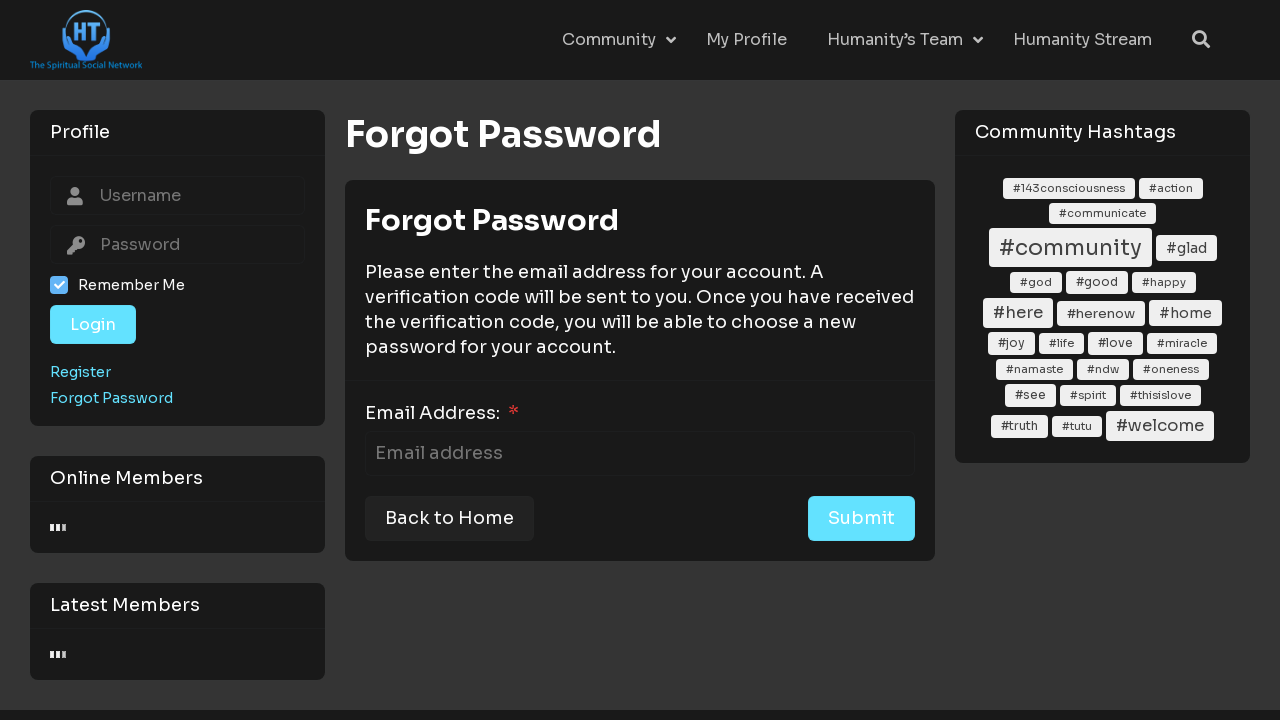

--- FILE ---
content_type: text/html; charset=UTF-8
request_url: https://humanitys.team/password-recover/
body_size: 12946
content:
<!DOCTYPE html>
<html lang="en" class="no-js gecko">
  <head>
    <meta charset="UTF-8">
    <!--<meta name="viewport" content="width=device-width">-->

        <meta name="viewport" content="width=device-width, initial-scale=1, maximum-scale=1, user-scalable=no">
    
    <link rel="profile" href="https://gmpg.org/xfn/11">
    <link rel="pingback" href="https://humanitys.team/xmlrpc.php">

    <!--[if lt IE 9]>
    <script src="https://humanitys.team/wp-content/themes/peepso-theme-gecko/js/html5.js"></script>
    <![endif]-->

    <title>Forgot Password &#8211; Humanitys.Team</title>
<link rel='dns-prefetch' href='//s.w.org' />
		<script type="text/javascript">
			window._wpemojiSettings = {"baseUrl":"https:\/\/s.w.org\/images\/core\/emoji\/13.0.0\/72x72\/","ext":".png","svgUrl":"https:\/\/s.w.org\/images\/core\/emoji\/13.0.0\/svg\/","svgExt":".svg","source":{"concatemoji":"https:\/\/humanitys.team\/wp-includes\/js\/wp-emoji-release.min.js?ver=5.5.15"}};
			!function(e,a,t){var n,r,o,i=a.createElement("canvas"),p=i.getContext&&i.getContext("2d");function s(e,t){var a=String.fromCharCode;p.clearRect(0,0,i.width,i.height),p.fillText(a.apply(this,e),0,0);e=i.toDataURL();return p.clearRect(0,0,i.width,i.height),p.fillText(a.apply(this,t),0,0),e===i.toDataURL()}function c(e){var t=a.createElement("script");t.src=e,t.defer=t.type="text/javascript",a.getElementsByTagName("head")[0].appendChild(t)}for(o=Array("flag","emoji"),t.supports={everything:!0,everythingExceptFlag:!0},r=0;r<o.length;r++)t.supports[o[r]]=function(e){if(!p||!p.fillText)return!1;switch(p.textBaseline="top",p.font="600 32px Arial",e){case"flag":return s([127987,65039,8205,9895,65039],[127987,65039,8203,9895,65039])?!1:!s([55356,56826,55356,56819],[55356,56826,8203,55356,56819])&&!s([55356,57332,56128,56423,56128,56418,56128,56421,56128,56430,56128,56423,56128,56447],[55356,57332,8203,56128,56423,8203,56128,56418,8203,56128,56421,8203,56128,56430,8203,56128,56423,8203,56128,56447]);case"emoji":return!s([55357,56424,8205,55356,57212],[55357,56424,8203,55356,57212])}return!1}(o[r]),t.supports.everything=t.supports.everything&&t.supports[o[r]],"flag"!==o[r]&&(t.supports.everythingExceptFlag=t.supports.everythingExceptFlag&&t.supports[o[r]]);t.supports.everythingExceptFlag=t.supports.everythingExceptFlag&&!t.supports.flag,t.DOMReady=!1,t.readyCallback=function(){t.DOMReady=!0},t.supports.everything||(n=function(){t.readyCallback()},a.addEventListener?(a.addEventListener("DOMContentLoaded",n,!1),e.addEventListener("load",n,!1)):(e.attachEvent("onload",n),a.attachEvent("onreadystatechange",function(){"complete"===a.readyState&&t.readyCallback()})),(n=t.source||{}).concatemoji?c(n.concatemoji):n.wpemoji&&n.twemoji&&(c(n.twemoji),c(n.wpemoji)))}(window,document,window._wpemojiSettings);
		</script>
		<style type="text/css">
img.wp-smiley,
img.emoji {
	display: inline !important;
	border: none !important;
	box-shadow: none !important;
	height: 1em !important;
	width: 1em !important;
	margin: 0 .07em !important;
	vertical-align: -0.1em !important;
	background: none !important;
	padding: 0 !important;
}
</style>
	<link rel='stylesheet' id='wp-block-library-css'  href='https://humanitys.team/wp-includes/css/dist/block-library/style.min.css?ver=5.5.15' type='text/css' media='all' />
<link rel='stylesheet' id='peepso-css'  href='https://humanitys.team/wp-content/plugins/peepso-core/templates/css/template.css?ver=3.1.0.0' type='text/css' media='all' />
<link rel='stylesheet' id='peepso-icons-new-css'  href='https://humanitys.team/wp-content/plugins/peepso-core/assets/css/icons.css?ver=3.1.0.0' type='text/css' media='all' />
<link rel='stylesheet' id='peepso-new-css'  href='https://humanitys.team/wp-content/plugins/peepso-core/assets/css/frontend.css?ver=3.1.0.0' type='text/css' media='all' />
<style id='peepso-new-inline-css' type='text/css'>

            @media screen and (min-width: 980px) {
                .ps-navbar__menu-item {
                    position: relative;
                }
            }
            html[dir=rtl] .ps-notif__box {
                left: 0;
                right: auto;
            }
            html[dir=rtl] .psw-notifs--profile .ps-notif__box {
                right: 0;
                left: auto;
            }
        
</style>
<link rel='stylesheet' id='peepso-backend-css'  href='https://humanitys.team/wp-content/plugins/peepso-core/assets/css/backend.css?ver=3.1.0.0' type='text/css' media='all' />
<link rel='stylesheet' id='peepso-jquery-ui-css'  href='https://humanitys.team/wp-content/plugins/peepso-core/assets/css/jquery-ui.min.css?ver=1.11.4' type='text/css' media='all' />
<link rel='stylesheet' id='peepso-datepicker-css'  href='https://humanitys.team/wp-content/plugins/peepso-core/assets/css/datepicker.css?ver=3.1.0.0' type='text/css' media='all' />
<link rel='stylesheet' id='peepsoreactions-dynamic-css'  href='https://humanitys.team/wp-content/peepso/plugins/foundation/reactions-1603556635.css?ver=3.1.0.0' type='text/css' media='all' />
<link rel='stylesheet' id='peepso-blogposts-dynamic-css'  href='https://humanitys.team/wp-content/peepso/plugins/foundation/blogposts-1603149212.css?ver=3.1.0.0' type='text/css' media='all' />
<link rel='stylesheet' id='peepso-markdown-css'  href='https://humanitys.team/wp-content/plugins/peepso-core/assets/css/markdown/markdown.css?ver=3.1.0.0' type='text/css' media='all' />
<link rel='stylesheet' id='gecko-styles-css'  href='https://humanitys.team/wp-content/themes/peepso-theme-gecko/style.css?ver=5.5.15' type='text/css' media='all' />
<link rel='stylesheet' id='gecko-icons-css-css'  href='https://humanitys.team/wp-content/themes/peepso-theme-gecko/assets/css/icons.css?ver=3.0.0.1' type='text/css' media='all' />
<link rel='stylesheet' id='gecko-css-css'  href='https://humanitys.team/wp-content/themes/peepso-theme-gecko/assets/css/gecko.css?ver=3.0.0.1' type='text/css' media='all' />
<style id='gecko-css-inline-css' type='text/css'>
body {
	--COLOR--PRIMARY: #63E2FF;
	--COLOR--PRIMARY--SHADE: #BBDEFB;
	--COLOR--PRIMARY--LIGHT: #64B5F6;
	--COLOR--PRIMARY--ULTRALIGHT: #E3F2FD;
	--COLOR--PRIMARY--DARK: #2962FF;
	--COLOR--SUCCESS: #66BB6A;
	--COLOR--SUCCESS--LIGHT: #C8E6C9;
	--COLOR--SUCCESS--ULTRALIGHT: #E8F5E9;
	--COLOR--SUCCESS--DARK: #4CAF50;
	--COLOR--WARNING: #0FA0C7;
	--COLOR--WARNING--LIGHT: #FFE0B2;
	--COLOR--WARNING--ULTRALIGHT: #DCF1FF;
	--COLOR--WARNING--DARK: #F57C00;
	--COLOR--ABORT: #E53935;
	--COLOR--ABORT--LIGHT: #FFCDD2;
	--COLOR--ABORT--ULTRALIGHT: #FFEBEE;
	--COLOR--ABORT--DARK: #D32F2F;
	--FONT-SIZE: 18px;
	--BORDER-RADIUS: 4px;
	--COLOR--APP: #191919;
	--COLOR--APP--GRAY: #222;
	--COLOR--APP--LIGHTGRAY: #fbfbfb;
	--COLOR--APP--DARKGRAY: #1a1a1a;
	--COLOR--APP--DARK: #46494f;
	--COLOR--APP--DARKER: #202124;
	--COLOR--TEXT: #f9f9f9;
	--COLOR--TEXT--LIGHT: #8c8c8c;
	--COLOR--HEADING: #fff;
	--COLOR--LINK: var(--COLOR--PRIMARY);
	--COLOR--LINK-HOVER: #29A6FF;
	--COLOR--LINK-FOCUS: var(--COLOR--PRIMARY--DARK);
	--DIVIDER: rgba(70, 77, 87, 0.15);
	--DIVIDER--LIGHT: rgba(70, 77, 87, 0.1);
	--DIVIDER--LIGHTEN: rgba(70, 77, 87, 0.05);
	--DIVIDER--DARK: rgba(70, 77, 87, 0.25);
	--DIVIDER--R: rgba(255, 255, 255, 0.1);
	--DIVIDER--R--LIGHT: rgba(255, 255, 255, 0.05);
	--c-gc-layout-width: 1280px;
	--c-gc-main-column: 2fr;
	--c-gc-header-height: 80px;
	--c-gc-header-bg: var(--COLOR--APP);
	--c-gc-header-text-color: var(--COLOR--TEXT--LIGHT);
	--c-gc-header-link-color: #BFBFBF;
	--c-gc-header-link-color-hover: var(--COLOR--TEXT);
	--c-gc-header-link-active-indicator: var(--COLOR--PRIMARY--LIGHT);
	--c-gc-header-font-size: 100%;
	--c-gc-header-sticky: fixed;
	--c-gc-header-sticky-mobile: fixed;
	--c-gc-header-menu-alignment: 0 0 0 auto;
	--c-gc-header-menu-font-size: 90%;
	--c-gc-footer-col: 4;
	--c-gc-footer-widgets-vis: grid;
	--c-gc-footer-widgets-vis-mobile: block;
	--c-gc-widgets-top-col: 4;
	--c-gc-widgets-bottom-col: 4;
	--c-gc-widgets-top-vis: block;
	--c-gc-widgets-top-vis-mobile: block;
	--c-gc-widgets-bottom-vis: block;
	--c-gc-widgets-bottom-vis-mobile: block;
	--c-gc-show-page-title: block;
	--c-ps-avatar-style: 100%;
	--c-gc-body-bg: #111;
	--GC-FONT-FAMILY: Sora;
	--c-ps-post-bg: var(--COLOR--APP);
	--c-ps-post-text-color: var(--COLOR--TEXT);
	--c-ps-post-text-color-light: #ABABAB;
	--c-ps-post-font-size: 16px;
	--c-ps-post-pinned-border-color: var(--DIVIDER);
	--c-ps-post-pinned-border-size: 3px;
	--c-ps-post-photo-width: auto;
	--c-ps-post-photo-limit-width: 100%;
	--c-ps-post-photo-height: 500px;
	--c-ps-post-gallery-width: 100%;
	--c-ps-postbox-bg: var(--COLOR--APP);
	--c-ps-postbox-text-color: var(--COLOR--TEXT);
	--c-ps-postbox-text-color-light: #B2B2B2;
	--c-ps-postbox-icons-color: #D7D7D7;
	--c-ps-postbox-separator-color: var(--DIVIDER--LIGHT);
	--c-ps-checkbox-border: rgba(255,255,255, .1);
	--c-ps-profile-cover-height: 40%;
	--c-ps-profile-avatar-size: 120px;
	--c-ps-notification-unread-bg: var(--PS-COLOR--APP--DARK);
	--c-ps-chat-window-notif-bg: #3BFDFF;
	--c-ps-chat-message-bg: #352338;
	--c-ps-chat-message-text-color: var(--COLOR--TEXT);
	--c-ps-chat-message-bg-me: #113589;
	--c-ps-chat-message-text-color-me: #fff;
	--color--primary: #63E2FF;
	--color--primary--shade: #BBDEFB;
	--color--primary--light: #64B5F6;
	--color--primary--ultralight: #E3F2FD;
	--color--primary--dark: #2962FF;
	--color--success: #66BB6A;
	--color--success--light: #C8E6C9;
	--color--success--ultralight: #E8F5E9;
	--color--success--dark: #4CAF50;
	--color--warning: #FFA726;
	--color--warning--light: #FFE0B2;
	--color--warning--ultralight: #FFF3E0;
	--color--warning--dark: #F57C00;
	--color--abort: #E53935;
	--color--abort--light: #FFCDD2;
	--color--abort--ultralight: #FFEBEE;
	--color--abort--dark: #D32F2F;
	--font-size: 18px;
	--border-radius: 4px;
	--color--app: #191919;
	--color--app--gray: #222;
	--color--app--lightgray: #fbfbfb;
	--color--app--darkgray: #1a1a1a;
	--color--app--dark: #46494f;
	--color--app--darker: #202124;
	--color--text: #f9f9f9;
	--color--text--light: #8c8c8c;
	--color--heading: #fff;
	--color--link: var(--COLOR--PRIMARY);
	--color--link-hover: #29A6FF;
	--color--link-focus: var(--COLOR--PRIMARY--DARK);
	--divider: rgba(70, 77, 87, 0.15);
	--divider--light: rgba(70, 77, 87, 0.1);
	--divider--lighten: rgba(70, 77, 87, 0.05);
	--divider--dark: rgba(70, 77, 87, 0.25);
	--divider--r: rgba(255, 255, 255, 0.1);
	--divider--r--light: rgba(255, 255, 255, 0.05);
	--gc-font-family: Sora;
}
</style>
<link rel='stylesheet' id='peepso-moods-css'  href='https://humanitys.team/wp-content/plugins/peepso-core/assets/css/moods.css?ver=3.1.0.0' type='text/css' media='all' />
<script type='text/javascript' src='https://humanitys.team/wp-includes/js/jquery/jquery.js?ver=1.12.4-wp' id='jquery-core-js'></script>
<link rel="https://api.w.org/" href="https://humanitys.team/wp-json/" /><link rel="alternate" type="application/json" href="https://humanitys.team/wp-json/wp/v2/pages/8" /><link rel="EditURI" type="application/rsd+xml" title="RSD" href="https://humanitys.team/xmlrpc.php?rsd" />
<link rel="wlwmanifest" type="application/wlwmanifest+xml" href="https://humanitys.team/wp-includes/wlwmanifest.xml" /> 
<meta name="generator" content="WordPress 5.5.15" />
<link rel="canonical" href="https://humanitys.team/password-recover/" />
<link rel='shortlink' href='https://humanitys.team/?p=8' />
<meta property="og:title" content="Humanitys.Team" />
<meta property="og:description" content="Join our conscious community. Expand your awareness and share perspective with people on the conscious journey!" />
<meta property="og:image" content="" />
<meta property="og:url" content="https://humanitys.team/password-recover/" />
<link rel="icon" href="https://humanitys.team/wp-content/uploads/2020/07/cropped-HTFilledBlueCircleDark512-32x32.png" sizes="32x32" />
<link rel="icon" href="https://humanitys.team/wp-content/uploads/2020/07/cropped-HTFilledBlueCircleDark512-192x192.png" sizes="192x192" />
<link rel="apple-touch-icon" href="https://humanitys.team/wp-content/uploads/2020/07/cropped-HTFilledBlueCircleDark512-180x180.png" />
<meta name="msapplication-TileImage" content="https://humanitys.team/wp-content/uploads/2020/07/cropped-HTFilledBlueCircleDark512-270x270.png" />
<meta property="og:image" content="https://humanitys.team/wp-content/uploads/2020/07/HTSiteImageΐδε.png"/>
    		<style type="text/css" id="wp-custom-css">
			body {
  background-color: #343434;

}



/*chat window color change*/
.ps-chat-window-open .ps-chat-window-header {
    color: #fff;
    background-color: #167ac6;
}
.ps-chat-window-header:hover {

}		</style>
		
    <style>
      html {
        margin-top: 0 !important;
      }
    </style>
  </head>
  <body data-rsssl=1 id="body" class="page-template-default page page-id-8 wp-custom-logo wp-embed-responsive plg-peepso peepso-page">
    <!-- HEADER -->
    
        <div class="gc-header">
      <div class="gc-header__inner">
        <!-- Logo -->
                <div class="gc-header__logo">
          
                      <div class="gc-logo__image"><a href="https://humanitys.team/" class="custom-logo-link" rel="home" itemprop="url"><img width="512" height="274" src="https://humanitys.team/wp-content/uploads/2020/07/HTSiteImageΐδε.png" class="custom-logo" alt="Humanitys.Team" loading="lazy" srcset="https://humanitys.team/wp-content/uploads/2020/07/HTSiteImageΐδε.png 512w, https://humanitys.team/wp-content/uploads/2020/07/HTSiteImageΐδε-300x161.png 300w" sizes="(max-width: 512px) 100vw, 512px" /></a></div>
                  </div>

                <!-- Header Menu -->
        <div class="gc-header__menu">
          <ul>
            <li id="menu-item-65" class="menu-item menu-item-type-custom menu-item-object-custom menu-item-home menu-item-has-children menu-item-65 gc-header__menu-item"><a href="https://humanitys.team">Community</a>
<ul class="sub-menu">
	<li id="menu-item-2265" class="menu-item menu-item-type-custom menu-item-object-custom menu-item-2265 gc-header__menu-item"><a target="_blank" rel="noopener noreferrer" href="https://www.facebook.com/groups/2224431761">Prayer Group</a></li>
</ul>
</li>
<li id="menu-item-67" class="menu-item menu-item-type-post_type menu-item-object-page menu-item-67 gc-header__menu-item"><a href="https://humanitys.team/profile/">My Profile</a></li>
<li id="menu-item-139" class="menu-item menu-item-type-custom menu-item-object-custom menu-item-has-children menu-item-139 gc-header__menu-item"><a href="https://www.humanitysteam.org/?utm_source=humanitys.team">Humanity&#8217;s Team</a>
<ul class="sub-menu">
	<li id="menu-item-2302" class="menu-item menu-item-type-custom menu-item-object-custom menu-item-2302 gc-header__menu-item"><a href="https://www.humanitysteam.org/free-programs">Free Courses</a></li>
</ul>
</li>
<li id="menu-item-2161" class="menu-item menu-item-type-custom menu-item-object-custom menu-item-2161 gc-header__menu-item"><a href="https://stream.humanitysteam.org">Humanity Stream</a></li>
                        <!-- Header Search -->
            <div class="gc-header__search">
              <a href="javascript:" class="gc-header__search-toggle"><i class="gcis gci-search"></i></a>

              <div class="gc-header__search-box">
                <div class="gc-header__search-box-inner">
                  <div class="gc-header__search-input-wrapper">
                    <i class="gcis gci-search"></i>
                                                                                </div>
                  <a href="javascript:" class="gc-header__search-toggle"><i class="gcis gci-times"></i></a>
                </div>
              </div>
            </div>
                      </ul>
        </div>
        
        <!-- Header Addons -->
                              <div class="gc-header__addons">
              <!-- Header Widget -->
              <div class="gc-header__widget">
                              </div>
            </div>
                  
        
        <a href="#" class="gc-header__menu-toggle gc-js-header-menu-open">
          <i class="gcis gci-bars"></i>
        </a>
      </div>
    </div>

    <div id="menu" class="gc-modal gc-modal--menu">
      <div class="gc-modal__inner">
        <div class="gc-modal__content">
          <ul class="gc-modal__menu">
                          <li class="menu-item menu-item-type-custom menu-item-object-custom menu-item-home menu-item-has-children menu-item-65 gc-header__menu-item"><a href="https://humanitys.team">Community</a>
<ul class="sub-menu">
	<li class="menu-item menu-item-type-custom menu-item-object-custom menu-item-2265 gc-header__menu-item"><a target="_blank" rel="noopener noreferrer" href="https://www.facebook.com/groups/2224431761">Prayer Group</a></li>
</ul>
</li>
<li class="menu-item menu-item-type-post_type menu-item-object-page menu-item-67 gc-header__menu-item"><a href="https://humanitys.team/profile/">My Profile</a></li>
<li class="menu-item menu-item-type-custom menu-item-object-custom menu-item-has-children menu-item-139 gc-header__menu-item"><a href="https://www.humanitysteam.org/?utm_source=humanitys.team">Humanity&#8217;s Team</a>
<ul class="sub-menu">
	<li class="menu-item menu-item-type-custom menu-item-object-custom menu-item-2302 gc-header__menu-item"><a href="https://www.humanitysteam.org/free-programs">Free Courses</a></li>
</ul>
</li>
<li class="menu-item menu-item-type-custom menu-item-object-custom menu-item-2161 gc-header__menu-item"><a href="https://stream.humanitysteam.org">Humanity Stream</a></li>
                                  </ul>
        </div>

        <a href="#" class="gc-modal__close gc-js-header-menu-close">
          <i class="gcis gci-chevron-right"></i>
        </a>
      </div>
    </div>
    
        <!-- end: HEADER -->

        <!-- TOP WIDGETS -->
          <!-- end: TOP WIDGETS -->
    
  
<div id="main" class="main main--both">
  <div class="content">
    
      
<article id="post-8" class="post--noimage post--page post-8 page type-page status-publish hentry">
	
		<header class="entry-header">
		<h1 class="entry-title">Forgot Password</h1>			</header><!-- .entry-header -->
	
	
	<div class="entry-content">
		<div id="peepso-wrap" class="container-fluid"><div class="peepso">
  <div class="ps-page ps-page--register ps-page--register-recover">
    <h2>Forgot Password</h2>
    <p>Please enter the email address for your account. A verification code will be sent to you. Once you have received the verification code, you will be able to choose a new password for your account.</p>
        <div class="psf-register psf-register--recover">
      <form id="recoverpasswordform" name="recoverpasswordform" action="?submit" method="post" class="ps-form ps-form--register ps-form--register-recover">
          <input type="hidden" name="task" value="-recover-password" />
          <input type="hidden" name="-form-id" value="79e061902d" />
          <div class="ps-form__grid">
              <div class="ps-form__row">
                  <label for="email" class="ps-form__label">Email Address:                      <span class="ps-form__required">&nbsp;*<span></span></span>
                  </label>
                  <div class="ps-form__field">
                      <input class="ps-input" type="email" name="email" placeholder="Email address" />
                  </div>
              </div>
              <div class="ps-form__row ps-form__row--submit">
                <a class="ps-btn" href="https://humanitys.team">Back to Home</a>
                <input type="submit" name="submit-recover"
                  class="ps-btn ps-btn--action "
                  value="Submit" />
              </div>
          </div>
      </form>
    </div>
  </div>
</div>
</div>
			</div><!-- .entry-content -->

</article><!-- #post-## -->
  </div>

  	    <div id="sidebar-left" class="sidebar  sidebar--left "><div class="sidebar__inner"><div id="peepsowidgetme-2" style="--widget--gradient-bg: var(--s-widget--gradient-bg); --widget--gradient-bg-2: var(--s-widget--gradient-bg-2); --widget--gradient-color: var(--s-widget--gradient-text); --widget--gradient-links: var(--s-widget--gradient-links); --widget--gradient-links-hover: var(--s-widget--gradient-text);" class="gc-widget--none gc-widget gc-widget--sidebar widget_peepsowidgetme">
    <div class="psw-profile psw-profile--cover ps-js-widget-me">
        <!-- Title of Profile Widget -->
        <div class="gc-widget__title"><h3>Profile</h3></div>
        
            <div class="psf-login">
                <form class="ps-form ps-form--login ps-js-form-login" action="" onsubmit="return false;" method="post" name="login" id="ps-form-login-me">
                    <!-- Login -->
                    <div class="ps-form__row ps-js-username-field">
                        <div class="ps-form__field ps-form__field--icon">
                            <input class="ps-input ps-input--sm ps-input--icon" type="text" name="username" placeholder="Username" mouseev="true"
                                   autocomplete="off" keyev="true" clickev="true" />
                            <i class="gcis gci-user"></i>
                        </div>
                    </div>

                    <!-- Password -->
                    <div class="ps-form__row ps-js-password-field">
                        <div class="ps-form__field ps-form__field--icon">
                            <input class="ps-input ps-input--sm ps-input--icon" type="password" name="password" placeholder="Password" mouseev="true"
                                   autocomplete="off" keyev="true" clickev="true" />
                            <i class="gcis gci-key"></i>
                        </div>
                    </div>

                                        
                    <!-- Remember password -->
                    <div class="ps-form__row ps-js-password-field">
                        <div class="ps-form__field ps-form__field--checkbox">
                            <div class="ps-checkbox ps-checkbox--login">
                                <input class="ps-checkbox__input" type="checkbox" alt="Remember Me" value="yes" name="remember" id="ps-form-login-me-remember"  checked>
                                <label class="ps-checkbox__label" for="ps-form-login-me-remember">Remember Me</label>
                            </div>
                        </div>
                    </div>

                    <!-- Submit form -->
                    <div class="ps-form__row ps-js-password-field">
                        <div class="ps-form__field ps-form__field--submit">
                            <button type="submit" class="ps-btn ps-btn--sm ps-btn--action ps-btn--login ps-btn--loading">
                                <span>Login</span>
                                <img src="https://humanitys.team/wp-content/plugins/peepso-core/assets/images/ajax-loader.gif">
                            </button>
                        </div>
                    </div>

                    <input type="hidden" name="option" value="ps_users">
                    <input type="hidden" name="task" value="-user-login">
                    <input type="hidden" name="redirect_to" value="https://humanitys.team/external-link/" />
                    <input type="hidden" name="security" value="fb15cb9150" /><input type="hidden" name="_wp_http_referer" value="/password-recover/" />
                                    </form>

                
                <div class="psf-login__links">
                    
                                            <a class="psf-login__link psf-login__link--register" href="https://humanitys.team/register/">Register</a>
                    
                    <a class="psf-login__link psf-login__link--recover" href="https://humanitys.team/password-recover/">Forgot Password</a>

                                            <a class="psf-login__link psf-login__link--activation ps-js-register-activation" href="https://humanitys.team/register/?resend">Resend activation code</a>
                                    </div>
            </div>

            <script>
                (function() {
                    function initLoginForm( $ ) {
                        $('.ps-js-form-login').off('submit').on('submit', function( e ) {
                            e.preventDefault();
                            e.stopPropagation();
                            peepso.login.submit( e.target );
                        });
                    }

                    // naively check if jQuery exist to prevent error
                    var timer = setInterval(function() {
                        if ( window.jQuery ) {
                            clearInterval( timer );
                            initLoginForm( window.jQuery );
                        }
                    }, 1000 );
                })();
            </script>

                </div>

</div><div id="peepsowidgetonlinemembers-2" style="--widget--gradient-bg: var(--s-widget--gradient-bg); --widget--gradient-bg-2: var(--s-widget--gradient-bg-2); --widget--gradient-color: var(--s-widget--gradient-text); --widget--gradient-links: var(--s-widget--gradient-links); --widget--gradient-links-hover: var(--s-widget--gradient-text);" class="gc-widget--none gc-widget gc-widget--sidebar widget_peepsowidgetonlinemembers"><div class="ps-widget__wrapper--external ps-widget--external ps-js-widget-online-members"
        data-hideempty="0"
       data-totalmember="0"
       data-totalonline="0"
        data-limit="12">

    <div class="ps-widget__header--external">
        <div class="gc-widget__title"><h3>Online Members</h3></div>    </div>
    <div class="ps-widget__body--external">
        <div class="psw-members ps-js-widget-content" id="peepso-online-members-c11e93d2f88e9e393d5008f1e313a974">
        	<img src="https://humanitys.team/wp-content/plugins/peepso-core/assets/images/ajax-loader.gif">
        </div>
    </div>
</div></div><div id="peepsowidgetlatestmembers-2" style="--widget--gradient-bg: var(--s-widget--gradient-bg); --widget--gradient-bg-2: var(--s-widget--gradient-bg-2); --widget--gradient-color: var(--s-widget--gradient-text); --widget--gradient-links: var(--s-widget--gradient-links); --widget--gradient-links-hover: var(--s-widget--gradient-text);" class="gc-widget--none gc-widget gc-widget--sidebar widget_peepsowidgetlatestmembers"><div class="ps-widget__wrapper--external ps-widget--external ps-js-widget-latest-members"
        data-hideempty="0"
        data-totalmember="0"
        data-limit="12">

    <div class="ps-widget__header--external">
    <div class="gc-widget__title"><h3>Latest Members</h3></div>    </div>
    <div class="ps-widget__body--external">
        <div class="psw-members ps-js-widget-content" id="peepso-latest-members-29150bb2319c182c944841c74d2f8d75">
            <img src="https://humanitys.team/wp-content/plugins/peepso-core/assets/images/ajax-loader.gif">
        </div>
    </div>
</div>
</div></div></div>
	          <div id="sidebar-right" class="sidebar  sidebar--right "><div class="sidebar__inner"><div id="peepsowidgethashtags-2" style="--widget--gradient-bg: var(--s-widget--gradient-bg); --widget--gradient-bg-2: var(--s-widget--gradient-bg-2); --widget--gradient-color: var(--s-widget--gradient-text); --widget--gradient-links: var(--s-widget--gradient-links); --widget--gradient-links-hover: var(--s-widget--gradient-text);" class="gc-widget--none gc-widget gc-widget--sidebar widget_peepsowidgethashtags">
<div class="ps-widget__wrapper--external ps-widget--external">
    <div class="ps-widget__header--external">
        <div class="gc-widget__title"><h3>Community Hashtags</h3></div>    </div>
            <div class="ps-widget__body--external">
            <div class="ps-widget--hashtags">
                <div class="ps-widget__hashtags ">
                                            <a data-debug="#143consciousness (1 / 0%)" class="ps-hashtag ps-hashtag--box ps-hashtag--size0" href="https://humanitys.team/?hashtag/143consciousness/">
                            #143consciousness                        </a>
                                                <a data-debug="#action (2 / 0%)" class="ps-hashtag ps-hashtag--box ps-hashtag--size0" href="https://humanitys.team/?hashtag/action/">
                            #action                        </a>
                                                <a data-debug="#communicate (2 / 0%)" class="ps-hashtag ps-hashtag--box ps-hashtag--size0" href="https://humanitys.team/?hashtag/communicate/">
                            #communicate                        </a>
                                                <a data-debug="#community (83 / 100%)" class="ps-hashtag ps-hashtag--box ps-hashtag--size100" href="https://humanitys.team/?hashtag/community/">
                            #community                        </a>
                                                <a data-debug="#glad (28 / 30%)" class="ps-hashtag ps-hashtag--box ps-hashtag--size30" href="https://humanitys.team/?hashtag/glad/">
                            #glad                        </a>
                                                <a data-debug="#god (3 / 0%)" class="ps-hashtag ps-hashtag--box ps-hashtag--size0" href="https://humanitys.team/?hashtag/god/">
                            #god                        </a>
                                                <a data-debug="#good (12 / 10%)" class="ps-hashtag ps-hashtag--box ps-hashtag--size10" href="https://humanitys.team/?hashtag/good/">
                            #good                        </a>
                                                <a data-debug="#happy (2 / 0%)" class="ps-hashtag ps-hashtag--box ps-hashtag--size0" href="https://humanitys.team/?hashtag/happy/">
                            #happy                        </a>
                                                <a data-debug="#here (42 / 50%)" class="ps-hashtag ps-hashtag--box ps-hashtag--size50" href="https://humanitys.team/?hashtag/here/">
                            #here                        </a>
                                                <a data-debug="#herenow (16 / 20%)" class="ps-hashtag ps-hashtag--box ps-hashtag--size20" href="https://humanitys.team/?hashtag/herenow/">
                            #herenow                        </a>
                                                <a data-debug="#home (26 / 30%)" class="ps-hashtag ps-hashtag--box ps-hashtag--size30" href="https://humanitys.team/?hashtag/home/">
                            #home                        </a>
                                                <a data-debug="#joy (7 / 10%)" class="ps-hashtag ps-hashtag--box ps-hashtag--size10" href="https://humanitys.team/?hashtag/joy/">
                            #joy                        </a>
                                                <a data-debug="#life (1 / 0%)" class="ps-hashtag ps-hashtag--box ps-hashtag--size0" href="https://humanitys.team/?hashtag/life/">
                            #life                        </a>
                                                <a data-debug="#love (10 / 10%)" class="ps-hashtag ps-hashtag--box ps-hashtag--size10" href="https://humanitys.team/?hashtag/love/">
                            #love                        </a>
                                                <a data-debug="#miracle (1 / 0%)" class="ps-hashtag ps-hashtag--box ps-hashtag--size0" href="https://humanitys.team/?hashtag/miracle/">
                            #miracle                        </a>
                                                <a data-debug="#namaste (1 / 0%)" class="ps-hashtag ps-hashtag--box ps-hashtag--size0" href="https://humanitys.team/?hashtag/namaste/">
                            #namaste                        </a>
                                                <a data-debug="#ndw (1 / 0%)" class="ps-hashtag ps-hashtag--box ps-hashtag--size0" href="https://humanitys.team/?hashtag/ndw/">
                            #ndw                        </a>
                                                <a data-debug="#oneness (2 / 0%)" class="ps-hashtag ps-hashtag--box ps-hashtag--size0" href="https://humanitys.team/?hashtag/oneness/">
                            #oneness                        </a>
                                                <a data-debug="#see (6 / 10%)" class="ps-hashtag ps-hashtag--box ps-hashtag--size10" href="https://humanitys.team/?hashtag/see/">
                            #see                        </a>
                                                <a data-debug="#spirit (2 / 0%)" class="ps-hashtag ps-hashtag--box ps-hashtag--size0" href="https://humanitys.team/?hashtag/spirit/">
                            #spirit                        </a>
                                                <a data-debug="#thisislove (1 / 0%)" class="ps-hashtag ps-hashtag--box ps-hashtag--size0" href="https://humanitys.team/?hashtag/thisislove/">
                            #thisislove                        </a>
                                                <a data-debug="#truth (6 / 10%)" class="ps-hashtag ps-hashtag--box ps-hashtag--size10" href="https://humanitys.team/?hashtag/truth/">
                            #truth                        </a>
                                                <a data-debug="#tutu (1 / 0%)" class="ps-hashtag ps-hashtag--box ps-hashtag--size0" href="https://humanitys.team/?hashtag/tutu/">
                            #tutu                        </a>
                                                <a data-debug="#welcome (42 / 50%)" class="ps-hashtag ps-hashtag--box ps-hashtag--size50" href="https://humanitys.team/?hashtag/welcome/">
                            #welcome                        </a>
                                        </div>
            </div>
        </div>
    </div>

</div></div></div>
	</div>

        
  
  
  
    <a href="#body" class="gc-scroll__to-top js-scroll-top"><i class="gcis gci-angle-up"></i></a>
  
          <footer class="gc-footer">
                          <div class="gc-footer__bottom">
        <div class="gc-footer__bottom-inner">
          <div class="gc-footer__copyrights">
                          Humanitys.Team                                    <div class="gc-footer__rights">
              All rights reserved            </div>
                      </div>

          <ul class="gc-footer__menu"></ul>

                  </div>
      </div>
    </footer>
      
  <script type='text/javascript' src='https://humanitys.team/wp-includes/js/underscore.min.js?ver=1.8.3' id='underscore-js'></script>
<script type='text/javascript' src='https://humanitys.team/wp-includes/js/backbone.min.js?ver=1.4.0' id='backbone-js'></script>
<script type='text/javascript' id='wp-api-request-js-extra'>
/* <![CDATA[ */
var wpApiSettings = {"root":"https:\/\/humanitys.team\/wp-json\/","nonce":"d8ad5af549","versionString":"wp\/v2\/"};
/* ]]> */
</script>
<script type='text/javascript' src='https://humanitys.team/wp-includes/js/api-request.min.js?ver=5.5.15' id='wp-api-request-js'></script>
<script type='text/javascript' id='wp-api-js-extra'>
/* <![CDATA[ */
var wpApiSettings = {"root":"https:\/\/humanitys.team\/wp-json\/","nonce":"d8ad5af549"};
/* ]]> */
</script>
<script type='text/javascript' src='https://humanitys.team/wp-includes/js/wp-api.min.js?ver=5.5.15' id='wp-api-js'></script>
<script type='text/javascript' id='peepso-core-js-extra'>
/* <![CDATA[ */
var peepsodata = {"is_admin":"","home_url":"https:\/\/humanitys.team","site_url":"https:\/\/humanitys.team","rest_url":"https:\/\/humanitys.team\/wp-json\/peepso\/v1\/","rest_nonce":"d8ad5af549","ajaxurl":"https:\/\/humanitys.team\/wp-admin\/admin-ajax.php","ajaxurl_legacy":"https:\/\/humanitys.team\/peepsoajax\/","version":"3.1.0.0","postsize":"4000","currentuserid":"0","userid":"0","objectid":"0","objecttype":"","date_format":"MM d, yy","members_page":"https:\/\/humanitys.team\/members\/","members_hide_before_search":"0","open_in_new_tab":"1","hide_url_only":"0","loading_gif":"https:\/\/humanitys.team\/wp-content\/plugins\/peepso-core\/assets\/images\/ajax-loader.gif","upload_size":"33554432","peepso_nonce":"197325d458","label_error":"Error","label_notice":"Notice","label_done":"Done!","view_all_text":"View All","mark_all_as_read_text":"Mark All as Read","mark_all_as_read_confirm_text":"Are you sure you want to mark all notifications as read?","show_unread_only_text":"Show unread only","show_all_text":"Show all","mime_type_error":"The file type you uploaded is not allowed.","login_dialog_title":"Please login to continue","login_dialog":"<div class=\"ps-landing__form psf-login psf-login--inline\">\n  <form class=\"ps-form ps-form--login ps-js-form-login\" action=\"\" onsubmit=\"return false;\" method=\"post\" name=\"login\" id=\"ps-form-login-main\">\n    <div class=\"ps-form__row\">\n      <!-- Login -->\n      <div class=\"ps-form__field ps-form__field--icon ps-js-username-field\">\n        <input class=\"ps-input ps-input--sm ps-input--icon\" type=\"text\" name=\"username\" placeholder=\"Username\" mouseev=\"true\"\n           autocomplete=\"off\" keyev=\"true\" clickev=\"true\" \/>\n        <i class=\"gcis gci-user\"><\/i>\n      <\/div>\n\n      <!-- Password -->\n      <div class=\"ps-form__field ps-form__field--icon ps-js-password-field\">\n        <input class=\"ps-input ps-input--sm ps-input--icon\" type=\"password\" name=\"password\" placeholder=\"Password\" mouseev=\"true\"\n           autocomplete=\"off\" keyev=\"true\" clickev=\"true\" \/>\n        <i class=\"gcis gci-key\"><\/i>\n      <\/div>\n\n            \n      <!-- Submit form -->\n      <div class=\"ps-form__field ps-form__field--submit ps-js-password-field\">\n        <button type=\"submit\" class=\"ps-btn ps-btn--sm ps-btn--action ps-btn--login ps-btn--loading\">\n          <span>Login<\/span>\n          <img src=\"https:\/\/humanitys.team\/wp-content\/plugins\/peepso-core\/assets\/images\/ajax-loader.gif\">\n        <\/button>\n      <\/div>\n    <\/div>\n\n    <!-- Remember password -->\n    <div class=\"ps-checkbox ps-checkbox--login\">\n      <input class=\"ps-checkbox__input\" type=\"checkbox\" alt=\"Remember Me\" value=\"yes\" name=\"remember\" id=\"ps-form-login-main-remember\"  checked>\n      <label class=\"ps-checkbox__label\" for=\"ps-form-login-main-remember\">Remember Me<\/label>\n    <\/div>\n\n    <div class=\"psf-login__links\">\n      \n            <a class=\"psf-login__link psf-login__link--register\" href=\"https:\/\/humanitys.team\/register\/\">Register<\/a>\n      \n      <a class=\"psf-login__link psf-login__link--recover\" href=\"https:\/\/humanitys.team\/password-recover\/\">Forgot Password<\/a>\n\n            <a class=\"psf-login__link psf-login__link--activation ps-js-register-activation\" href=\"https:\/\/humanitys.team\/register\/?resend\">Resend activation code<\/a>\n          <\/div>\n\n    <div class=\"ps-alert errlogin calert clear alert-error\" style=\"display:none\"><\/div>\n    <input type=\"hidden\" name=\"option\" value=\"ps_users\" \/>\n    <input type=\"hidden\" name=\"task\" value=\"-user-login\" \/>\n    <input type=\"hidden\" name=\"redirect_to\" value=\"https:\/\/humanitys.team\/external-link\/\" \/>\n    <input type=\"hidden\" name=\"security\" value=\"fb15cb9150\" \/><input type=\"hidden\" name=\"_wp_http_referer\" value=\"\/password-recover\/\" \/>\n      <\/form>\n  <\/div>\n\n<script>\n    (function() {\n        function initLoginForm( $ ) {\n            $('.ps-js-form-login').off('submit').on('submit', function( e ) {\n                e.preventDefault();\n                e.stopPropagation();\n                peepso.login.submit( e.target );\n            });\n\n            $(function() {\n\n                var $nav = $('.wp-social-login-widget');\n                var $wrap = $('.ps-js--wsl');\n                var $btn = $('.ps-js--wsl .ps-btn');\n                var $vlinks = $('.ps-js--wsl .wp-social-login-provider-list');\n                var $hlinks = $('.ps-js--wsl .hidden-links');\n                var $hdrop = $('.ps-js--wsl .ps-widget--wsl-dropdown');\n\n                var numOfItems = 0;\n                var totalSpace = 0;\n                var breakWidths = [];\n\n                \/\/ Get initial state\n                $vlinks.children().outerWidth(function(i, w) {\n                    totalSpace += w;\n                    numOfItems += 1;\n                    breakWidths.push(totalSpace);\n                });\n\n                var availableSpace, numOfVisibleItems, requiredSpace;\n\n                function check() {\n                    \/\/ Get instant state\n                    availableSpace = $vlinks.width() - 40;\n                    numOfVisibleItems = $vlinks.children().length;\n                    requiredSpace = breakWidths[numOfVisibleItems - 1];\n\n                    \/\/ There is not enought space\n                    if (requiredSpace > availableSpace) {\n                        $vlinks.children().last().prependTo($hlinks);\n                        numOfVisibleItems -= 1;\n                        check();\n                        \/\/ There is more than enough space\n                    } else if (availableSpace > breakWidths[numOfVisibleItems]) {\n                        $hlinks.children().first().appendTo($vlinks);\n                        numOfVisibleItems += 1;\n                    }\n\n                    \/\/ Update the button accordingly\n                    $btn.attr(\"count\", numOfItems - numOfVisibleItems);\n                    if (numOfVisibleItems === numOfItems) {\n                        $btn.addClass('hidden');\n                        $wrap.removeClass('has-more');\n                    } else $btn.removeClass('hidden'), $wrap.addClass('has-more');\n                }\n\n                \/\/ Window listeners\n                $(window).resize(function() {\n                    check();\n                });\n\n                $btn.on('click', function() {\n                    $hlinks.toggleClass('hidden');\n                    $hdrop.toggleClass('hidden');\n                });\n\n                check();\n\n            });\n        }\n\n        \/\/ naively check if jQuery exist to prevent error\n        var timer = setInterval(function() {\n            if ( window.jQuery ) {\n                clearInterval( timer );\n                initLoginForm( window.jQuery );\n            }\n        }, 1000 );\n\n    })();\n<\/script>\n","like_text":" person likes this","like_text_plural":" people like this.","profile_unsaved_notice":"There are unsaved changes on this page.","profile_saving_notice":"The system is currently saving your changes.","activity_limit_page_load":"1","activity_limit_below_fold":"3","loadmore_enable":"0","loadmore_repeat":"0","get_latest_interval":"30000","external_link_warning":"0","external_link_warning_page":"https:\/\/humanitys.team\/external-link\/","external_link_whitelist":"\n\nhttps:\/\/www.facebook.com\/sharer.php\nhttps:\/\/twitter.com\/share\nhttps:\/\/www.linkedin.com\/shareArticle\nhttps:\/\/www.reddit.com\/submit\nhttps:\/\/pinterest.com\/pin\/create\/link\/\nhttps:\/\/api.whatsapp.com\/send\nhttps:\/\/www.google.com\/bookmarks\/mark","trim_url":"0","trim_url_https":"0","notification_ajax_delay_min":"5000","notification_ajax_delay":"30000","notification_ajax_delay_multiplier":"1.5","notification_header":"<div class=\"ps-notif__box-title\">Notifications<\/div>\n<div class=\"ps-notif__box-actions\">\n\t<a href=\"https:\/\/humanitys.team\/profile\/?\/about\/notifications\/\">Settings<\/a>\n<\/div>","sse":"0","sse_url":"https:\/\/humanitys.team\/wp-content\/plugins\/peepso-core\/sse.php","sse_domains":["https:\/\/humanitys.team"],"sse_backend_delay":"5000","sse_backend_timeout":"30000","sse_backend_keepalive":"5","_et_no_asyncscript":"var ETBuilderBackendDynamic = {","modules":[],"elements":{"post":{"text_save":"Save","text_saved":"Saved","html_saved_notice":"\n\t\t\t\t<div class=\"ps-stream__save-tooltip\"><span>Done! You can see your saved posts <a href=\"https:\/\/humanitys.team\/#saved\" onclick=\"window.location = 'https:\/\/humanitys.team\/#saved'; setTimeout(window.location.reload(), 500);\">here<\/a><\/span><\/div>\n\t\t\t"}},"sections":[],"upload":{"maxSize":33554432,"textErrorMaxSize":"The file size you uploaded is too big. The maximum file size is <strong>32 MB<\/strong>."},"avatar":{"_wpnonce":"7406569bb3","templateDialog2":"","textErrorFileType":"The file type you uploaded is not allowed. Only JPEG\/PNG allowed.","uploadNonce":"8f045a9059","uploadMaxSize":33554432,"templateDialog":"","textErrorFileSize":"The file size you uploaded is too big. The maximum file size is <strong>32 MB<\/strong>."},"cover":{"_wpnonce":"a176291760","templateDialog":"","textErrorFileType":"The file type you uploaded is not allowed. Only JPEG\/PNG allowed."},"dialog":{"text_title_default":"Dialog","text_title_error":"Error","text_title_confirm":"Confirm","text_button_cancel":"Cancel","text_button_ok":"OK","template":"<div class=\"ps-modal__wrapper\">\n\t<div class=\"ps-modal__container\">\n\t\t<div class=\"ps-modal {{= data.opts.wide ? 'ps-modal--wide' : '' }}\">\n\t\t\t<div class=\"ps-modal__inner\">\n\t\t\t\t<div class=\"ps-modal__header ps-js-header\">\n\t\t\t\t\t<div class=\"ps-modal__title ps-js-title\">{{= data.opts.title }}<\/div>\n\t\t\t\t\t<a href=\"#\" class=\"ps-modal__close ps-js-close\"><i class=\"gcis gci-times\"><\/i><\/a>\n\t\t\t\t<\/div>\n\t\t\t\t<div class=\"ps-modal__body ps-js-body\">\n\t\t\t\t\t<div class=\"ps-modal__content\">{{= data.html }}<\/div>\n\t\t\t\t<\/div>\n\t\t\t\t{{ if (data.opts.actions) { }}\n\t\t\t\t<div class=\"ps-modal__footer ps-js-footer\">\n\t\t\t\t\t<div class=\"ps-modal__actions\">\n\t\t\t\t\t\t{{ var actions = data.opts.actions; for (var i = 0; i < actions.length; i++) { }}\n\t\t\t\t\t\t<button class=\"ps-btn ps-btn--sm {{= actions[i].primary ? 'ps-btn--action' : '' }} {{= actions[i].class || '' }}\">\n\t\t\t\t\t\t\t{{= actions[i].label }}\n\t\t\t\t\t\t\t{{ if (actions[i].loading) { }}\n\t\t\t\t\t\t\t<img src=\"https:\/\/humanitys.team\/wp-content\/plugins\/peepso-core\/assets\/images\/ajax-loader.gif\"\n\t\t\t\t\t\t\t\tclass=\"ps-js-loading\" alt=\"loading\" style=\"padding-left:5px; display:none\" \/>\n\t\t\t\t\t\t\t{{ } }}\n\t\t\t\t\t\t<\/button>\n\t\t\t\t\t\t{{ } }}\n\t\t\t\t\t<\/div>\n\t\t\t\t<\/div>\n\t\t\t\t{{ } }}\n\t\t\t<\/div>\n\t\t<\/div>\n\t<\/div>\n<\/div>\n"},"search":{"show_images":null,"show_empty_sections":null,"text_no_results":"No results."},"embed":{"enable":1,"enable_non_ssl":0},"activity":{"hide_from_guest":0,"is_permalink":0,"template_no_more":"<div class=\"ps-alert\">Nothing more to show.<\/div>\n","template_load_more":"<div class=\"ps-posts__action\">\n\t<button class=\"ps-btn ps-btn--full ps-btn--action\"><i class=\"gcis gci-arrow-circle-down\"><\/i><span>Load more<\/span><\/button>\n<\/div>\n","template_report":"<form class=\"ps-form ps-form--vertical ps-form--report\">\n\t<div class=\"ps-form__row\">\n\t\t<select class=\"ps-input ps-input--sm ps-input--select ps-js-report-type\">\n<option value=\"\">- select reason -<\/option>\n<option value=\"Spamming\">Spamming<\/option><option value=\"Advertisement\">Advertisement<\/option><option value=\"Profanity\">Profanity<\/option><option value=\"Inappropriate Content\/Abusive\">Inappropriate Content\/Abusive<\/option><option value=\"Other\" data-need-reason=\"1\">Other<\/option><\/select>\n<div class=\"ps-js-report-desc\"><textarea class=\"ps-input ps-input--textarea\" maxlength=\"250\" placeholder=\"Report description...\"><\/textarea><div class=\"ps-form__chars-count ps-js-counter\"><\/div><\/div><div class=\"ps-alert ps-alert--abort ps-js-report-error\" style=\"display:none\"><\/div>\t\t<div class=\"ps-alert ps-js-error\" style=\"display:none\"><\/div>\n\t<\/div>\n<\/form>\n\n<script type=\"text\/template\" data-name=\"opts\">{\"title\":\"Report Content to Admin\",\"actions\":[{\"label\":\"Cancel\",\"class\":\"ps-js-cancel\"},{\"label\":\"Submit Report\",\"class\":\"ps-js-submit\",\"loading\":true,\"primary\":true}],\"text_select_reason\":\"ERROR: Please select a report reason.\",\"text_fill_description\":\"ERROR: Please provide the necessary report details.\"}<\/script>\n","template_repost":"<div id=\"repost-dialog\">\n\t<div class=\"dialog-title\">\n\t\tShare This Post\t<\/div>\n\t<div class=\"dialog-content\">\n\t\t<form class=\"ps-form ps-form--repost ps-form--vertical\">\n\t\t\t<div class=\"ps-form__row\">\n\t\t\t\t<textarea id=\"share-post-box\" class=\"ps-input ps-input--textarea\" placeholder=\"Say what is on your mind...\"><\/textarea>\n\t\t\t<\/div>\n\t\t\t<div class=\"ps-form__row\">\n\t\t\t\t<div class=\"ps-dropdown ps-dropdown--menu ps-js-dropdown ps-js-dropdown--privacy\">\n\t\t\t\t\t<button class=\"ps-btn ps-btn--sm ps-dropdown__toggle ps-js-dropdown-toggle\" data-value=\"\">\n\t\t\t\t\t\t<span class=\"dropdown-value\"><i class=\"gcis gci-globe-americas\"><\/i><\/span>\n\t\t\t\t\t<\/button>\n\t\t\t\t\t<input type=\"hidden\" id=\"repost_acc\" name=\"repost_acc\" value=\"10\" \/>\n\t\t\t\t\t<div class=\"ps-dropdown__menu ps-js-dropdown-menu\"><a href=\"#\" data-option-value=\"10\" onclick=\"return \"><i class=\"gcis gci-globe-americas\"><\/i><span>Public<\/span><\/a><a href=\"#\" data-option-value=\"20\" onclick=\"return \"><i class=\"gcis gci-user-friends\"><\/i><span>Site Members<\/span><\/a><a href=\"#\" data-option-value=\"40\" onclick=\"return \"><i class=\"gcis gci-lock\"><\/i><span>Only Me<\/span><\/a><\/div>\t\t\t\t<\/div>\n\t\t\t\t<input type=\"hidden\" id=\"postbox-post-id\" name=\"post_id\" value=\"{post-id}\" \/>\n\t\t\t<\/div>\n\t\t\t<div class=\"ps-form__row\">\n\t\t\t\t<blockquote>\n\t\t\t\t\t{post-content}\n\t\t\t\t<\/blockquote>\n\t\t\t<\/div>\n\t\t<\/form>\n\t<\/div>\n\t<div class=\"dialog-action\">\n\t\t<button type=\"button\" name=\"rep_cacel\" class=\"ps-btn ps-btn--sm\" onclick=\"pswindow.hide(); return false;\">Cancel<\/button>\n\t\t<button type=\"button\" name=\"rep_submit\" class=\"ps-btn ps-btn--sm ps-btn--action\" onclick=\"activity.submit_repost(); return false;\">Share<\/button>\n\t<\/div>\n<\/div>\n"},"hovercard":{"template":"<div class=\"ps-hovercard\">\n\t<div class=\"ps-hovercard__inner\">\n\t\t<div class=\"ps-hovercard__header ps-js-cover\">\n\t\t\t<div class=\"ps-hovercard__overlay\">\n\t\t\t\t<div class=\"ps-avatar ps-avatar--hovercard\">\n\t\t\t\t\t<img class=\"ps-js-avatar\" \/>\n\t\t\t\t<\/div>\n\t\t\t\t<div class=\"ps-hovercard__name ps-js-name\"><\/div>\n\t\t\t<\/div>\n\t\t<\/div>\n\t\t<div class=\"ps-hovercard__footer\">\n\t\t\t<div class=\"ps-hovercard__details\">\n\t\t\t\t<span class=\"ps-hovercard__count ps-hovercard__count--views\">\n\t\t\t\t\t<i class=\"ps-icon-eye\"><\/i>\n\t\t\t\t\t<span class=\"ps-js-views\">0<\/span>\n\t\t\t\t<\/span>\n\t\t\t\t<span class=\"ps-hovercard__count ps-hovercard__count--likes\">\n\t\t\t\t\t<i class=\"ps-icon-thumbs-up\"><\/i>\n\t\t\t\t\t<span class=\"ps-js-likes\">0<\/span>\n\t\t\t\t<\/span>\n\t\t\t\t<a href=\"#\" class=\"ps-hovercard__actions ps-js-link\">\n\t\t\t\t\tVisit profile\t\t\t\t<\/a>\n\t\t\t<\/div>\n\t\t<\/div>\n\t\t<div class=\"ps-hovercard__loading ps-js-loading\">\n\t\t\t<i class=\"gcis gci-circle-notch gci-spin\"><\/i>\n\t\t<\/div>\n\t<\/div>\n<\/div>\n"},"datetime":{"text":{"am":"AM","pm":"PM","monthNames":["January","February","March","April","May","June","July","August","September","October","November","December"]}},"hashtags":{"url":"https:\/\/humanitys.team\/?hashtag\/","everything":0,"min_length":"3","max_length":"16","must_start_with_letter":0},"blogposts":{"delete_post_warning":"Deleting this post will reset likes and comments on the blog post. If comment integration is enabled, a fresh activity post will be automatically created."},"markdown":{"highlight-js":"https:\/\/humanitys.team\/wp-content\/plugins\/peepso-core\/assets\/js\/markdown\/highlight.min.js?ver=3.1.0.0","highlight-css":"https:\/\/humanitys.team\/wp-content\/plugins\/peepso-core\/assets\/css\/markdown\/highlight.min.css?ver=3.1.0.0","no_paragraph":1,"enable_heading":1},"user":{"template_report":"<form class=\"ps-form ps-form--vertical ps-form--report\">\n\t<div class=\"ps-form__row\">\n\t\t<select class=\"ps-input ps-input--sm ps-input--select ps-js-report-type\">\n<option value=\"\">- select reason -<\/option>\n<option value=\"Spamming\">Spamming<\/option><option value=\"Advertisement\">Advertisement<\/option><option value=\"Profanity\">Profanity<\/option><option value=\"Inappropriate Content\/Abusive\">Inappropriate Content\/Abusive<\/option><option value=\"Other\" data-need-reason=\"1\">Other<\/option><\/select>\n<div class=\"ps-js-report-desc\"><textarea class=\"ps-input ps-input--textarea\" maxlength=\"250\" placeholder=\"Report description...\"><\/textarea><div class=\"ps-form__chars-count ps-js-counter\"><\/div><\/div><div class=\"ps-alert ps-alert--abort ps-js-report-error\" style=\"display:none\"><\/div>\t\t<div class=\"ps-alert ps-js-error\" style=\"display:none\"><\/div>\n\t<\/div>\n<\/form>\n\n\n<script type=\"text\/template\" data-name=\"opts\">{\"title\":\"Report Content to Admin\",\"actions\":[{\"label\":\"Cancel\",\"class\":\"ps-js-cancel\"},{\"label\":\"Submit Report\",\"class\":\"ps-js-submit\",\"loading\":true,\"primary\":true}],\"text_select_reason\":\"ERROR: Please select Reason for Report.\",\"text_fill_description\":\"ERROR: Please fill Reason for Report.\"}<\/script>\n"},"location":{"api_key":"","template_selector":"<div class=\"ps-location ps-js-location-wrapper\">\n\t<div class=\"ps-location__inner ps-js-location\">\n\t\t<div class=\"ps-location__loading ps-js-location-loading\" style=\"display:none\">\n\t\t\t<img src=\"https:\/\/humanitys.team\/wp-content\/plugins\/peepso-core\/assets\/images\/ajax-loader.gif\" alt=\"\" \/>\n\t\t<\/div>\n\t\t<div class=\"ps-location__box ps-js-location-result\">\n\t\t\t<div class=\"ps-location__list ps-js-location-list\">\n\t\t\t\t<div class=\"ps-location__select ps-js-location-placeholder\"><i class=\"gcis gci-map-marked-alt\"><\/i> Enter location name...<\/div>\n\t\t\t<\/div>\n\t\t\t<div class=\"ps-location__view ps-js-location-map\"><\/div>\n\t\t\t<div class=\"ps-location__actions\">\n\t\t\t\t<a href=\"#\" class=\"ps-btn ps-btn--sm ps-btn--action ps-js-select\">Select<\/a>\n\t\t\t\t<a href=\"#\" class=\"ps-btn ps-btn--sm ps-btn--abort ps-js-remove\">Remove<\/a>\n\t\t\t<\/div>\n\t\t<\/div>\n\t<\/div>\n\t<div class=\"ps-location-fragment ps-js-location-fragment\" style=\"display:none\">\n\t\t<a href=\"#\" class=\"ps-location__list-item ps-js-location-listitem\" data-place-id=\"{place_id}\" onclick=\"return false;\">\n\t\t\t<strong class=\"ps-js-location-listitem-name\">{name}<\/strong>\n\t\t\t<span>{description}<\/span>\n\t\t<\/a>\n\t<\/div>\n<\/div>\n","template_postbox":"<div class=\"ps-postbox__location-inner ps-js-location-wrapper\">\n\t<div class=\"ps-postbox__location-box\">\n\t\t<div class=\"ps-postbox__location-field ps-input__wrapper ps-input__wrapper--icon\">\n\t\t\t<input type=\"text\" class=\"ps-input ps-input--icon ps-postbox__location-input\"\n\t\t\t\tplaceholder=\"Enter your location\" value=\"\" \/>\n\t\t\t<i class=\"gcis gci-map-marked-alt\"><\/i>\n\t\t<\/div>\n\t\t<div class=\"ps-postbox__location-search\">\n\t\t\t<div class=\"ps-postbox__location-list ps-js-location-result\"\n\t\t\t\tdata-no-items=\"No locations found\"><\/div>\n\t\t\t<div class=\"ps-postbox__location-map ps-js-location-map\"><\/div>\n\t\t\t<div class=\"ps-loading\" style=\"display: none\">\n\t\t\t\t<div class=\"ps-postbox__location-item ps-postbox__location-item--loading ps-js-postbox-location-item ps-js-location-loading\">\n\t\t\t\t\t<img src=\"https:\/\/humanitys.team\/wp-content\/plugins\/peepso-core\/assets\/images\/ajax-loader.gif\" alt=\"\" \/>\n\t\t\t\t<\/div>\n\t\t\t<\/div>\n\t\t\t<div class=\"ps-postbox__location-actions ps-js-location-action\" style=\"display:block\">\n\t\t\t\t<button class=\"ps-btn ps-btn--sm ps-btn--action ps-postbox__location-action ps-js-select\" style=\"display:none\">\n\t\t\t\t\t<i class=\"gcis gci-map-marker-alt\"><\/i><span>Select<\/span>\n\t\t\t\t<\/button>\n\t\t\t\t<button class=\"ps-btn ps-btn--sm ps-btn--abort ps-postbox__location-action ps-js-remove\" style=\"display:none\">\n\t\t\t\t\t<i class=\"gcis gci-times\"><\/i><span>Remove<\/span>\n\t\t\t\t<\/button>\n\t\t\t<\/div>\n\t\t<\/div>\n\t<\/div>\n\t<script type=\"text\/template\" class=\"ps-js-location-fragment\">\n\t\t<div class=\"ps-postbox__location-item {{= data.place_id ? 'ps-js-location-listitem' : '' }}\" data-place-id=\"{{= data.place_id }}\" >\n\t\t\t<p class=\"ps-js-location-listitem-name\">{{= data.name }}<\/p>\n\t\t\t<span>{{= data.description || '&nbsp;' }}<\/span>\n\t\t<\/div>\n\t<\/script>\n<\/div>\n"}};
/* ]]> */
</script>
<script type='text/javascript' src='https://humanitys.team/wp-content/plugins/peepso-core/assets/js/core.min.js?ver=3.1.0.0' id='peepso-core-js'></script>
<script type='text/javascript' src='https://humanitys.team/wp-content/plugins/peepso-core/assets/js/modules.min.js?ver=3.1.0.0' id='peepso-modules-js'></script>
<script type='text/javascript' src='https://humanitys.team/wp-content/plugins/peepso-core/assets/js/elements.min.js?ver=3.1.0.0' id='peepso-elements-js'></script>
<script type='text/javascript' src='https://humanitys.team/wp-content/plugins/peepso-core/assets/js/sections.min.js?ver=3.1.0.0' id='peepso-sections-js'></script>
<script type='text/javascript' src='https://humanitys.team/wp-includes/js/jquery/ui/position.min.js?ver=1.11.4' id='jquery-ui-position-js'></script>
<script type='text/javascript' src='https://humanitys.team/wp-content/plugins/peepso-core/assets/js/datepicker-noconflict.js?ver=3.1.0.0' id='peepso-datepicker-noconflict-js'></script>
<script type='text/javascript' src='https://humanitys.team/wp-includes/js/jquery/ui/core.min.js?ver=1.11.4' id='jquery-ui-core-js'></script>
<script type='text/javascript' src='https://humanitys.team/wp-includes/js/jquery/ui/datepicker.min.js?ver=1.11.4' id='jquery-ui-datepicker-js'></script>
<script type='text/javascript' id='jquery-ui-datepicker-js-after'>
jQuery(document).ready(function(jQuery){jQuery.datepicker.setDefaults({"closeText":"Close","currentText":"Today","monthNames":["January","February","March","April","May","June","July","August","September","October","November","December"],"monthNamesShort":["Jan","Feb","Mar","Apr","May","Jun","Jul","Aug","Sep","Oct","Nov","Dec"],"nextText":"Next","prevText":"Previous","dayNames":["Sunday","Monday","Tuesday","Wednesday","Thursday","Friday","Saturday"],"dayNamesShort":["Sun","Mon","Tue","Wed","Thu","Fri","Sat"],"dayNamesMin":["S","M","T","W","T","F","S"],"dateFormat":"MM d, yy","firstDay":0,"isRTL":false});});
</script>
<script type='text/javascript' id='peepso-datepicker-js-extra'>
/* <![CDATA[ */
var peepsodatepickerdata = {"config":{"days":["Sunday","Monday","Tuesday","Wednesday","Thursday","Friday","Saturday"],"daysShort":["Sun","Mon","Tue","Wed","Thu","Fri","Sat"],"months":["January","February","March","April","May","June","July","August","September","October","November","December"],"monthsShort":["Jan","Feb","Mar","Apr","May","Jun","Jul","Aug","Sep","Oct","Nov","Dec"],"today":"Today","apply":"Apply","format":"MM d, yy","weekStart":0,"rtl":false}};
/* ]]> */
</script>
<script type='text/javascript' src='https://humanitys.team/wp-content/plugins/peepso-core/assets/js/datepicker.min.js?ver=3.1.0.0' id='peepso-datepicker-js'></script>
<script type='text/javascript' id='peepso-window-js-extra'>
/* <![CDATA[ */
var peepsowindowdata = {"label_confirm":"Confirm","label_confirm_delete":"Confirm Delete","label_confirm_delete_content":"Are you sure you want to delete this?","label_yes":"Yes","label_no":"No","label_delete":"Delete","label_cancel":"Cancel","label_okay":"Okay"};
/* ]]> */
</script>
<script type='text/javascript' src='https://humanitys.team/wp-includes/js/jquery/ui/widget.min.js?ver=1.11.4' id='jquery-ui-widget-js'></script>
<script type='text/javascript' src='https://humanitys.team/wp-content/plugins/peepso-core/assets/js/fileupload.min.js?ver=3.1.0.0' id='peepso-fileupload-js'></script>
<script type='text/javascript' src='https://humanitys.team/wp-content/plugins/peepso-core/assets/js/avatar.min.js?ver=3.1.0.0' id='peepso-avatar-js'></script>
<script type='text/javascript' src='https://humanitys.team/wp-content/plugins/peepso-core/assets/js/hammer.min.js?ver=3.1.0.0' id='peepso-hammer-js'></script>
<script type='text/javascript' src='https://humanitys.team/wp-content/plugins/peepso-core/assets/js/crop.min.js?ver=3.1.0.0' id='peepso-crop-js'></script>
<script type='text/javascript' src='https://humanitys.team/wp-content/plugins/peepso-core/assets/js/avatar-dialog.min.js?ver=3.1.0.0' id='peepso-avatar-dialog-js'></script>
<script type='text/javascript' src='https://humanitys.team/wp-content/plugins/peepso-core/assets/js/widgets/widget-search.js?ver=3.1.0.0' id='peepso-widget-search-js'></script>
<script type='text/javascript' id='peepso-bundle-js-extra'>
/* <![CDATA[ */
var peepsolightboxdata = {"template":"<div class=\"ps-lightbox ps-js-lightbox\">\n\t<div class=\"ps-lightbox__inner ps-lightbox-padding\">\n\t\t<div class=\"ps-lightbox__container ps-lightbox-wrapper\">\n\t\t\t<div class=\"ps-lightbox__view ps-lightbox-content\">\n\t\t\t\t<div class=\"ps-lightbox__object ps-lightbox-object\"><\/div>\n\t\t\t\t<button class=\"ps-lightbox__nav ps-lightbox__nav--left ps-lightbox-arrow-prev\"><i class=\"gcis gci-chevron-left\"><\/i><\/button>\n\t\t\t\t<button class=\"ps-lightbox__nav ps-lightbox__nav--right ps-lightbox-arrow-next\"><i class=\"gcis gci-chevron-right\"><\/i><\/button>\n\t\t\t\t<div class=\"ps-lightbox__zoom ps-lightbox-imagelink\">\n\t\t\t\t\t<a target=\"_blank\">\n\t\t\t\t\t\t<i class=\"gcis gci-expand-arrows-alt\"><\/i>\n\t\t\t\t\t\tView full image\t\t\t\t\t<\/a>\n\t\t\t\t<\/div>\n\t\t\t\t<div class=\"ps-lightbox__actions ps-lightbox-toolbar\">\n\t\t\t\t\t<div class=\"ps-lightbox__action ps-lightbox-toolbar-actions\">\n\t\t\t\t\t\t<button class=\"ps-lightbox-data-toggle\">\n\t\t\t\t\t\t\t<i class=\"gcis gci-comments\"><\/i>\n\t\t\t\t\t\t\tComments\t\t\t\t\t\t<\/button>\n\t\t\t\t\t<\/div>\n\t\t\t\t<\/div>\n\t\t\t\t<div class=\"ps-lightbox__loading ps-lightbox__spinner ps-lightbox-spinner\"><\/div>\n\t\t\t<\/div>\n\t\t\t<div class=\"ps-lightbox__side\"><div class=\"ps-lightbox__side-inner ps-lightbox-data\"><\/div><\/div>\n\t\t\t<div class=\"ps-lightbox__close ps-lightbox-close\" aria-label=\"Close\"><i class=\"gcis gci-times\"><\/i><\/div>\n\t\t<\/div>\n\t<\/div>\n<\/div>\n"};
var peepsotimedata = {"ts":"1768373694","now":"just now","min":"%s min ago","mins":"%s mins ago","hour":"%s hour ago","hours":"%s hours ago","day":"%s day ago","days":"%s days ago","week":"%s week ago","weeks":"%s weeks ago","month":"%s month ago","months":"%s months ago","year":"%s year ago","years":"%s years ago"};
/* ]]> */
</script>
<script type='text/javascript' src='https://humanitys.team/wp-content/plugins/peepso-core/assets/js/bundle.min.js?ver=3.1.0.0' id='peepso-bundle-js'></script>
<script type='text/javascript' id='peepso-member-js-extra'>
/* <![CDATA[ */
var peepsomemberdata = {"ban_popup_title":"Ban this user","ban_popup_content":"<form id=\"form_ban_user\" class=\"ps-form--ban\">\n\t<div class=\"ps-form__row\">\n\t\t<div class=\"ps-form__label\">\n\t\t\t<div class=\"ps-checkbox\">\n\t\t\t\t<input type=\"radio\" name=\"ban_type\" id=\"ban-period\" value=\"ban_period\" checked=\"checked\">\n\t\t\t\t<label for=\"ban-period\">Ban this user until<\/label>\n\t\t\t<\/div>\n\t\t<\/div>\n\t\t<div class=\"ps-form__field\">\n\t\t\t<input type=\"text\" class=\"ps-input\" width=\"auto\" name=\"ban_period_date\" value=\"January 15, 2026\" data-date-start-date=\"January 15, 2026\" \/>\n\t\t\t<div id=\"ban-period-empty\" class=\"ps-text--danger ps-form__helper\" style=\"display:none\">Please fill in the date<\/div>\n\t\t<\/div>\n\t<\/div>\n\t<div class=\"ps-form__row\">\n\t\t<div class=\"ps-form__label ps-full\">\n\t\t\t<div class=\"ps-checkbox\">\n\t\t\t\t<input type=\"radio\" name=\"ban_type\" id=\"ban-forever\" value=\"ban_forever\">\n\t\t\t\t<label for=\"ban-forever\">Ban this user forever<\/label>\n\t\t\t<\/div>\n\t\t<\/div>\n\t<\/div>\n<\/form>\n","ban_popup_save":"Ban this user","ban_popup_cancel":"Cancel"};
/* ]]> */
</script>
<script type='text/javascript' src='https://humanitys.team/wp-content/plugins/peepso-core/assets/js/member.min.js?ver=3.1.0.0' id='peepso-member-js'></script>
<script type='text/javascript' src='https://humanitys.team/wp-content/plugins/peepso-core/assets/js/jquery.mousewheel.min.js?ver=3.1.0.0' id='peepso-jquery-mousewheel-js'></script>
<script type='text/javascript' src='https://humanitys.team/wp-content/plugins/peepso-core/assets/js/notifications.min.js?ver=3.1.0.0' id='peepso-notification-js'></script>
<script type='text/javascript' src='https://humanitys.team/wp-content/plugins/peepso-core/assets/js/activitystream.min.js?ver=3.1.0.0' id='peepso-activitystream-js'></script>
<script type='text/javascript' id='peepso-comment-js-extra'>
/* <![CDATA[ */
var peepsocommentdata = {"label_reply":"Reply","label_view":"View Replies","icon_reply":"ps-icon-plus","icon_view":"ps-icon-eye"};
var peepsocommentdata = {"label_reply":"Reply","label_view":"View Replies","icon_reply":"ps-icon-plus","icon_view":"ps-icon-eye"};
/* ]]> */
</script>
<script type='text/javascript' src='https://humanitys.team/wp-content/plugins/peepso-core/assets/js/comment.min.js?ver=3.1.0.0' id='peepso-comment-js'></script>
<script type='text/javascript' src='https://humanitys.team/wp-content/plugins/peepso-core/assets/js/form.min.js?ver=3.1.0.0' id='peepso-form-js'></script>
<script type='text/javascript' src='https://humanitys.team/wp-content/plugins/peepso-core/assets/js/activity.min.js?ver=3.1.0.0' id='peepso-activity-js'></script>
<script type='text/javascript' src='https://humanitys.team/wp-content/plugins/peepso-core/assets/js/image-scale.min.js?ver=3.1.0.0' id='image-scale-js'></script>
<script type='text/javascript' src='https://humanitys.team/wp-content/plugins/peepso-core/assets/js/modal-comments.min.js?ver=3.1.0.0' id='peepso-modal-comments-js'></script>
<script type='text/javascript' id='peepsoreactions-js-extra'>
/* <![CDATA[ */
var peepsoreactionsdata = {"ajaxloader":"https:\/\/humanitys.team\/wp-content\/plugins\/peepso-core\/assets\/images\/ajax-loader.gif"};
/* ]]> */
</script>
<script type='text/javascript' src='https://humanitys.team/wp-content/plugins/peepso-core/assets/js/reactions.min.js?ver=3.1.0.0' id='peepsoreactions-js'></script>
<script type='text/javascript' src='https://humanitys.team/wp-content/plugins/peepso-core/assets/js/hashtags.min.js?ver=3.1.0.0' id='peepso-hashtags-js'></script>
<script type='text/javascript' src='https://humanitys.team/wp-content/plugins/peepso-core/assets/js/page-autoload.min.js?ver=3.1.0.0' id='peepso-page-autoload-js'></script>
<script type='text/javascript' src='https://humanitys.team/wp-content/plugins/peepso-core/assets/js/blogposts.min.js?ver=3.1.0.0' id='peepso-blogposts-js'></script>
<script type='text/javascript' src='https://humanitys.team/wp-content/plugins/peepso-core/assets/js/markdown.min.js?ver=3.1.0.0' id='peepso-markdown-js'></script>
<script type='text/javascript' src='https://humanitys.team/wp-content/themes/peepso-theme-gecko/assets/js/macy.js?ver=3.0.0.1' id='gecko-macy-js-js'></script>
<script type='text/javascript' src='https://humanitys.team/wp-content/themes/peepso-theme-gecko/assets/js/sticky.js?ver=3.0.0.1' id='gecko-sticky-js-js'></script>
<script type='text/javascript' id='gecko-js-js-extra'>
/* <![CDATA[ */
var geckodata = {"ajaxurl":"https:\/\/humanitys.team\/wp-admin\/admin-ajax.php"};
/* ]]> */
</script>
<script type='text/javascript' src='https://humanitys.team/wp-content/themes/peepso-theme-gecko/assets/js/scripts.js?ver=3.0.0.1' id='gecko-js-js'></script>
<script type='text/javascript' id='peepsotags-js-extra'>
/* <![CDATA[ */
var peepsotagsdata = {"parser":"@peepso_user_(\\d+)(?:\\(([^\\)]+)\\))?","template":"@peepso_user_<%= id %>(<%= title %>)"};
/* ]]> */
</script>
<script type='text/javascript' src='https://humanitys.team/wp-content/plugins/peepso-core/assets/js/usertags.min.js?ver=3.1.0.0' id='peepsotags-js'></script>
<script type='text/javascript' src='https://humanitys.team/wp-content/plugins/peepso-core/assets/js/location.min.js?ver=3.1.0.0' id='peepsolocation-js-js'></script>
<script type='text/javascript' src='https://humanitys.team/wp-content/plugins/peepso-core/assets/js/jquery.autosize.min.js?ver=3.1.0.0' id='peepso-resize-js'></script>
<script type='text/javascript' id='peepso-postbox-js-extra'>
/* <![CDATA[ */
var psdata_postbox = {"template":"","max_chars":"4000"};
/* ]]> */
</script>
<script type='text/javascript' src='https://humanitys.team/wp-includes/js/wp-embed.min.js?ver=5.5.15' id='wp-embed-js'></script>
  </body>
</html>


--- FILE ---
content_type: text/css
request_url: https://humanitys.team/wp-content/plugins/peepso-core/assets/css/icons.css?ver=3.1.0.0
body_size: 11378
content:
@charset "UTF-8";
/*!
 * Font Awesome Free 5.12.1 by @fontawesome - https://fontawesome.com
 * License - https://fontawesome.com/license/free (Icons: CC BY 4.0, Fonts: SIL OFL 1.1, Code: MIT License)
 */
.gci,
.gcis,
.gcir,
.gcil,
.gcid,
.gcib {
  -moz-osx-font-smoothing: grayscale;
  -webkit-font-smoothing: antialiased;
  display: inline-block;
  font-style: normal;
  font-variant: normal;
  text-rendering: auto;
  line-height: 1;
}

.gci-lg {
  font-size: 1.3333333333em;
  line-height: 0.75em;
  vertical-align: -0.0667em;
}

.gci-xs {
  font-size: 0.75em;
}

.gci-sm {
  font-size: 0.875em;
}

.gci-1x {
  font-size: 1em;
}

.gci-2x {
  font-size: 2em;
}

.gci-3x {
  font-size: 3em;
}

.gci-4x {
  font-size: 4em;
}

.gci-5x {
  font-size: 5em;
}

.gci-6x {
  font-size: 6em;
}

.gci-7x {
  font-size: 7em;
}

.gci-8x {
  font-size: 8em;
}

.gci-9x {
  font-size: 9em;
}

.gci-10x {
  font-size: 10em;
}

.gci-fw {
  text-align: center;
  width: 1.25em;
}

.gci-ul {
  list-style-type: none;
  margin-left: 2.5em;
  padding-left: 0;
}
.gci-ul > li {
  position: relative;
}

.gci-li {
  left: -2em;
  position: absolute;
  text-align: center;
  width: 2em;
  line-height: inherit;
}

.gci-border {
  border: solid 0.08em #eee;
  border-radius: 0.1em;
  padding: 0.2em 0.25em 0.15em;
}

.gci-pull-left {
  float: left;
}

.gci-pull-right {
  float: right;
}

.gci.gci-pull-left,
.gcis.gci-pull-left,
.gcir.gci-pull-left,
.gcil.gci-pull-left,
.gcib.gci-pull-left {
  margin-right: 0.3em;
}
.gci.gci-pull-right,
.gcis.gci-pull-right,
.gcir.gci-pull-right,
.gcil.gci-pull-right,
.gcib.gci-pull-right {
  margin-left: 0.3em;
}

.gci-spin {
  animation: fa-spin 2s infinite linear;
}

.gci-pulse {
  animation: fa-spin 1s infinite steps(8);
}

@keyframes fa-spin {
  0% {
    transform: rotate(0deg);
  }
  100% {
    transform: rotate(360deg);
  }
}
.gci-rotate-90 {
  -ms-filter: "progid:DXImageTransform.Microsoft.BasicImage(rotation=1)";
  transform: rotate(90deg);
}

.gci-rotate-180 {
  -ms-filter: "progid:DXImageTransform.Microsoft.BasicImage(rotation=2)";
  transform: rotate(180deg);
}

.gci-rotate-270 {
  -ms-filter: "progid:DXImageTransform.Microsoft.BasicImage(rotation=3)";
  transform: rotate(270deg);
}

.gci-flip-horizontal {
  -ms-filter: "progid:DXImageTransform.Microsoft.BasicImage(rotation=0, mirror=1)";
  transform: scale(-1, 1);
}

.gci-flip-vertical {
  -ms-filter: "progid:DXImageTransform.Microsoft.BasicImage(rotation=2, mirror=1)";
  transform: scale(1, -1);
}

.gci-flip-both, .gci-flip-horizontal.gci-flip-vertical {
  -ms-filter: "progid:DXImageTransform.Microsoft.BasicImage(rotation=2, mirror=1)";
  transform: scale(-1, -1);
}

:root .gci-rotate-90,
:root .gci-rotate-180,
:root .gci-rotate-270,
:root .gci-flip-horizontal,
:root .gci-flip-vertical,
:root .gci-flip-both {
  filter: none;
}

.gci-stack {
  display: inline-block;
  height: 2em;
  line-height: 2em;
  position: relative;
  vertical-align: middle;
  width: 2.5em;
}

.gci-stack-1x,
.gci-stack-2x {
  left: 0;
  position: absolute;
  text-align: center;
  width: 100%;
}

.gci-stack-1x {
  line-height: inherit;
}

.gci-stack-2x {
  font-size: 2em;
}

.gci-inverse {
  color: #fff;
}

/* Font Awesome uses the Unicode Private Use Area (PUA) to ensure screen
readers do not read off random characters that represent icons */
.gci-500px:before {
  content: "";
}

.gci-accessible-icon:before {
  content: "";
}

.gci-accusoft:before {
  content: "";
}

.gci-acquisitions-incorporated:before {
  content: "";
}

.gci-ad:before {
  content: "";
}

.gci-address-book:before {
  content: "";
}

.gci-address-card:before {
  content: "";
}

.gci-adjust:before {
  content: "";
}

.gci-adn:before {
  content: "";
}

.gci-adobe:before {
  content: "";
}

.gci-adversal:before {
  content: "";
}

.gci-affiliatetheme:before {
  content: "";
}

.gci-air-freshener:before {
  content: "";
}

.gci-airbnb:before {
  content: "";
}

.gci-algolia:before {
  content: "";
}

.gci-align-center:before {
  content: "";
}

.gci-align-justify:before {
  content: "";
}

.gci-align-left:before {
  content: "";
}

.gci-align-right:before {
  content: "";
}

.gci-alipay:before {
  content: "";
}

.gci-allergies:before {
  content: "";
}

.gci-amazon:before {
  content: "";
}

.gci-amazon-pay:before {
  content: "";
}

.gci-ambulance:before {
  content: "";
}

.gci-american-sign-language-interpreting:before {
  content: "";
}

.gci-amilia:before {
  content: "";
}

.gci-anchor:before {
  content: "";
}

.gci-android:before {
  content: "";
}

.gci-angellist:before {
  content: "";
}

.gci-angle-double-down:before {
  content: "";
}

.gci-angle-double-left:before {
  content: "";
}

.gci-angle-double-right:before {
  content: "";
}

.gci-angle-double-up:before {
  content: "";
}

.gci-angle-down:before {
  content: "";
}

.gci-angle-left:before {
  content: "";
}

.gci-angle-right:before {
  content: "";
}

.gci-angle-up:before {
  content: "";
}

.gci-angry:before {
  content: "";
}

.gci-angrycreative:before {
  content: "";
}

.gci-angular:before {
  content: "";
}

.gci-ankh:before {
  content: "";
}

.gci-app-store:before {
  content: "";
}

.gci-app-store-ios:before {
  content: "";
}

.gci-apper:before {
  content: "";
}

.gci-apple:before {
  content: "";
}

.gci-apple-alt:before {
  content: "";
}

.gci-apple-pay:before {
  content: "";
}

.gci-archive:before {
  content: "";
}

.gci-archway:before {
  content: "";
}

.gci-arrow-alt-circle-down:before {
  content: "";
}

.gci-arrow-alt-circle-left:before {
  content: "";
}

.gci-arrow-alt-circle-right:before {
  content: "";
}

.gci-arrow-alt-circle-up:before {
  content: "";
}

.gci-arrow-circle-down:before {
  content: "";
}

.gci-arrow-circle-left:before {
  content: "";
}

.gci-arrow-circle-right:before {
  content: "";
}

.gci-arrow-circle-up:before {
  content: "";
}

.gci-arrow-down:before {
  content: "";
}

.gci-arrow-left:before {
  content: "";
}

.gci-arrow-right:before {
  content: "";
}

.gci-arrow-up:before {
  content: "";
}

.gci-arrows-alt:before {
  content: "";
}

.gci-arrows-alt-h:before {
  content: "";
}

.gci-arrows-alt-v:before {
  content: "";
}

.gci-artstation:before {
  content: "";
}

.gci-assistive-listening-systems:before {
  content: "";
}

.gci-asterisk:before {
  content: "";
}

.gci-asymmetrik:before {
  content: "";
}

.gci-at:before {
  content: "";
}

.gci-atlas:before {
  content: "";
}

.gci-atlassian:before {
  content: "";
}

.gci-atom:before {
  content: "";
}

.gci-audible:before {
  content: "";
}

.gci-audio-description:before {
  content: "";
}

.gci-autoprefixer:before {
  content: "";
}

.gci-avianex:before {
  content: "";
}

.gci-aviato:before {
  content: "";
}

.gci-award:before {
  content: "";
}

.gci-aws:before {
  content: "";
}

.gci-baby:before {
  content: "";
}

.gci-baby-carriage:before {
  content: "";
}

.gci-backspace:before {
  content: "";
}

.gci-backward:before {
  content: "";
}

.gci-bacon:before {
  content: "";
}

.gci-bahai:before {
  content: "";
}

.gci-balance-scale:before {
  content: "";
}

.gci-balance-scale-left:before {
  content: "";
}

.gci-balance-scale-right:before {
  content: "";
}

.gci-ban:before {
  content: "";
}

.gci-band-aid:before {
  content: "";
}

.gci-bandcamp:before {
  content: "";
}

.gci-barcode:before {
  content: "";
}

.gci-bars:before {
  content: "";
}

.gci-baseball-ball:before {
  content: "";
}

.gci-basketball-ball:before {
  content: "";
}

.gci-bath:before {
  content: "";
}

.gci-battery-empty:before {
  content: "";
}

.gci-battery-full:before {
  content: "";
}

.gci-battery-half:before {
  content: "";
}

.gci-battery-quarter:before {
  content: "";
}

.gci-battery-three-quarters:before {
  content: "";
}

.gci-battle-net:before {
  content: "";
}

.gci-bed:before {
  content: "";
}

.gci-beer:before {
  content: "";
}

.gci-behance:before {
  content: "";
}

.gci-behance-square:before {
  content: "";
}

.gci-bell:before {
  content: "";
}

.gci-bell-slash:before {
  content: "";
}

.gci-bezier-curve:before {
  content: "";
}

.gci-bible:before {
  content: "";
}

.gci-bicycle:before {
  content: "";
}

.gci-biking:before {
  content: "";
}

.gci-bimobject:before {
  content: "";
}

.gci-binoculars:before {
  content: "";
}

.gci-biohazard:before {
  content: "";
}

.gci-birthday-cake:before {
  content: "";
}

.gci-bitbucket:before {
  content: "";
}

.gci-bitcoin:before {
  content: "";
}

.gci-bity:before {
  content: "";
}

.gci-black-tie:before {
  content: "";
}

.gci-blackberry:before {
  content: "";
}

.gci-blender:before {
  content: "";
}

.gci-blender-phone:before {
  content: "";
}

.gci-blind:before {
  content: "";
}

.gci-blog:before {
  content: "";
}

.gci-blogger:before {
  content: "";
}

.gci-blogger-b:before {
  content: "";
}

.gci-bluetooth:before {
  content: "";
}

.gci-bluetooth-b:before {
  content: "";
}

.gci-bold:before {
  content: "";
}

.gci-bolt:before {
  content: "";
}

.gci-bomb:before {
  content: "";
}

.gci-bone:before {
  content: "";
}

.gci-bong:before {
  content: "";
}

.gci-book:before {
  content: "";
}

.gci-book-dead:before {
  content: "";
}

.gci-book-medical:before {
  content: "";
}

.gci-book-open:before {
  content: "";
}

.gci-book-reader:before {
  content: "";
}

.gci-bookmark:before {
  content: "";
}

.gci-bootstrap:before {
  content: "";
}

.gci-border-all:before {
  content: "";
}

.gci-border-none:before {
  content: "";
}

.gci-border-style:before {
  content: "";
}

.gci-bowling-ball:before {
  content: "";
}

.gci-box:before {
  content: "";
}

.gci-box-open:before {
  content: "";
}

.gci-boxes:before {
  content: "";
}

.gci-braille:before {
  content: "";
}

.gci-brain:before {
  content: "";
}

.gci-bread-slice:before {
  content: "";
}

.gci-briefcase:before {
  content: "";
}

.gci-briefcase-medical:before {
  content: "";
}

.gci-broadcast-tower:before {
  content: "";
}

.gci-broom:before {
  content: "";
}

.gci-brush:before {
  content: "";
}

.gci-btc:before {
  content: "";
}

.gci-buffer:before {
  content: "";
}

.gci-bug:before {
  content: "";
}

.gci-building:before {
  content: "";
}

.gci-bullhorn:before {
  content: "";
}

.gci-bullseye:before {
  content: "";
}

.gci-burn:before {
  content: "";
}

.gci-buromobelexperte:before {
  content: "";
}

.gci-bus:before {
  content: "";
}

.gci-bus-alt:before {
  content: "";
}

.gci-business-time:before {
  content: "";
}

.gci-buy-n-large:before {
  content: "";
}

.gci-buysellads:before {
  content: "";
}

.gci-calculator:before {
  content: "";
}

.gci-calendar:before {
  content: "";
}

.gci-calendar-alt:before {
  content: "";
}

.gci-calendar-check:before {
  content: "";
}

.gci-calendar-day:before {
  content: "";
}

.gci-calendar-minus:before {
  content: "";
}

.gci-calendar-plus:before {
  content: "";
}

.gci-calendar-times:before {
  content: "";
}

.gci-calendar-week:before {
  content: "";
}

.gci-camera:before {
  content: "";
}

.gci-camera-retro:before {
  content: "";
}

.gci-campground:before {
  content: "";
}

.gci-canadian-maple-leaf:before {
  content: "";
}

.gci-candy-cane:before {
  content: "";
}

.gci-cannabis:before {
  content: "";
}

.gci-capsules:before {
  content: "";
}

.gci-car:before {
  content: "";
}

.gci-car-alt:before {
  content: "";
}

.gci-car-battery:before {
  content: "";
}

.gci-car-crash:before {
  content: "";
}

.gci-car-side:before {
  content: "";
}

.gci-caravan:before {
  content: "";
}

.gci-caret-down:before {
  content: "";
}

.gci-caret-left:before {
  content: "";
}

.gci-caret-right:before {
  content: "";
}

.gci-caret-square-down:before {
  content: "";
}

.gci-caret-square-left:before {
  content: "";
}

.gci-caret-square-right:before {
  content: "";
}

.gci-caret-square-up:before {
  content: "";
}

.gci-caret-up:before {
  content: "";
}

.gci-carrot:before {
  content: "";
}

.gci-cart-arrow-down:before {
  content: "";
}

.gci-cart-plus:before {
  content: "";
}

.gci-cash-register:before {
  content: "";
}

.gci-cat:before {
  content: "";
}

.gci-cc-amazon-pay:before {
  content: "";
}

.gci-cc-amex:before {
  content: "";
}

.gci-cc-apple-pay:before {
  content: "";
}

.gci-cc-diners-club:before {
  content: "";
}

.gci-cc-discover:before {
  content: "";
}

.gci-cc-jcb:before {
  content: "";
}

.gci-cc-mastercard:before {
  content: "";
}

.gci-cc-paypal:before {
  content: "";
}

.gci-cc-stripe:before {
  content: "";
}

.gci-cc-visa:before {
  content: "";
}

.gci-centercode:before {
  content: "";
}

.gci-centos:before {
  content: "";
}

.gci-certificate:before {
  content: "";
}

.gci-chair:before {
  content: "";
}

.gci-chalkboard:before {
  content: "";
}

.gci-chalkboard-teacher:before {
  content: "";
}

.gci-charging-station:before {
  content: "";
}

.gci-chart-area:before {
  content: "";
}

.gci-chart-bar:before {
  content: "";
}

.gci-chart-line:before {
  content: "";
}

.gci-chart-pie:before {
  content: "";
}

.gci-check:before {
  content: "";
}

.gci-check-circle:before {
  content: "";
}

.gci-check-double:before {
  content: "";
}

.gci-check-square:before {
  content: "";
}

.gci-cheese:before {
  content: "";
}

.gci-chess:before {
  content: "";
}

.gci-chess-bishop:before {
  content: "";
}

.gci-chess-board:before {
  content: "";
}

.gci-chess-king:before {
  content: "";
}

.gci-chess-knight:before {
  content: "";
}

.gci-chess-pawn:before {
  content: "";
}

.gci-chess-queen:before {
  content: "";
}

.gci-chess-rook:before {
  content: "";
}

.gci-chevron-circle-down:before {
  content: "";
}

.gci-chevron-circle-left:before {
  content: "";
}

.gci-chevron-circle-right:before {
  content: "";
}

.gci-chevron-circle-up:before {
  content: "";
}

.gci-chevron-down:before {
  content: "";
}

.gci-chevron-left:before {
  content: "";
}

.gci-chevron-right:before {
  content: "";
}

.gci-chevron-up:before {
  content: "";
}

.gci-child:before {
  content: "";
}

.gci-chrome:before {
  content: "";
}

.gci-chromecast:before {
  content: "";
}

.gci-church:before {
  content: "";
}

.gci-circle:before {
  content: "";
}

.gci-circle-notch:before {
  content: "";
}

.gci-city:before {
  content: "";
}

.gci-clinic-medical:before {
  content: "";
}

.gci-clipboard:before {
  content: "";
}

.gci-clipboard-check:before {
  content: "";
}

.gci-clipboard-list:before {
  content: "";
}

.gci-clock:before {
  content: "";
}

.gci-clone:before {
  content: "";
}

.gci-closed-captioning:before {
  content: "";
}

.gci-cloud:before {
  content: "";
}

.gci-cloud-download-alt:before {
  content: "";
}

.gci-cloud-meatball:before {
  content: "";
}

.gci-cloud-moon:before {
  content: "";
}

.gci-cloud-moon-rain:before {
  content: "";
}

.gci-cloud-rain:before {
  content: "";
}

.gci-cloud-showers-heavy:before {
  content: "";
}

.gci-cloud-sun:before {
  content: "";
}

.gci-cloud-sun-rain:before {
  content: "";
}

.gci-cloud-upload-alt:before {
  content: "";
}

.gci-cloudscale:before {
  content: "";
}

.gci-cloudsmith:before {
  content: "";
}

.gci-cloudversify:before {
  content: "";
}

.gci-cocktail:before {
  content: "";
}

.gci-code:before {
  content: "";
}

.gci-code-branch:before {
  content: "";
}

.gci-codepen:before {
  content: "";
}

.gci-codiepie:before {
  content: "";
}

.gci-coffee:before {
  content: "";
}

.gci-cog:before {
  content: "";
}

.gci-cogs:before {
  content: "";
}

.gci-coins:before {
  content: "";
}

.gci-columns:before {
  content: "";
}

.gci-comment:before {
  content: "";
}

.gci-comment-alt:before {
  content: "";
}

.gci-comment-dollar:before {
  content: "";
}

.gci-comment-dots:before {
  content: "";
}

.gci-comment-medical:before {
  content: "";
}

.gci-comment-slash:before {
  content: "";
}

.gci-comments:before {
  content: "";
}

.gci-comments-dollar:before {
  content: "";
}

.gci-compact-disc:before {
  content: "";
}

.gci-compass:before {
  content: "";
}

.gci-compress:before {
  content: "";
}

.gci-compress-alt:before {
  content: "";
}

.gci-compress-arrows-alt:before {
  content: "";
}

.gci-concierge-bell:before {
  content: "";
}

.gci-confluence:before {
  content: "";
}

.gci-connectdevelop:before {
  content: "";
}

.gci-contao:before {
  content: "";
}

.gci-cookie:before {
  content: "";
}

.gci-cookie-bite:before {
  content: "";
}

.gci-copy:before {
  content: "";
}

.gci-copyright:before {
  content: "";
}

.gci-cotton-bureau:before {
  content: "";
}

.gci-couch:before {
  content: "";
}

.gci-cpanel:before {
  content: "";
}

.gci-creative-commons:before {
  content: "";
}

.gci-creative-commons-by:before {
  content: "";
}

.gci-creative-commons-nc:before {
  content: "";
}

.gci-creative-commons-nc-eu:before {
  content: "";
}

.gci-creative-commons-nc-jp:before {
  content: "";
}

.gci-creative-commons-nd:before {
  content: "";
}

.gci-creative-commons-pd:before {
  content: "";
}

.gci-creative-commons-pd-alt:before {
  content: "";
}

.gci-creative-commons-remix:before {
  content: "";
}

.gci-creative-commons-sa:before {
  content: "";
}

.gci-creative-commons-sampling:before {
  content: "";
}

.gci-creative-commons-sampling-plus:before {
  content: "";
}

.gci-creative-commons-share:before {
  content: "";
}

.gci-creative-commons-zero:before {
  content: "";
}

.gci-credit-card:before {
  content: "";
}

.gci-critical-role:before {
  content: "";
}

.gci-crop:before {
  content: "";
}

.gci-crop-alt:before {
  content: "";
}

.gci-cross:before {
  content: "";
}

.gci-crosshairs:before {
  content: "";
}

.gci-crow:before {
  content: "";
}

.gci-crown:before {
  content: "";
}

.gci-crutch:before {
  content: "";
}

.gci-css3:before {
  content: "";
}

.gci-css3-alt:before {
  content: "";
}

.gci-cube:before {
  content: "";
}

.gci-cubes:before {
  content: "";
}

.gci-cut:before {
  content: "";
}

.gci-cuttlefish:before {
  content: "";
}

.gci-d-and-d:before {
  content: "";
}

.gci-d-and-d-beyond:before {
  content: "";
}

.gci-dailymotion:before {
  content: "勒";
}

.gci-dashcube:before {
  content: "";
}

.gci-database:before {
  content: "";
}

.gci-deaf:before {
  content: "";
}

.gci-delicious:before {
  content: "";
}

.gci-democrat:before {
  content: "";
}

.gci-deploydog:before {
  content: "";
}

.gci-deskpro:before {
  content: "";
}

.gci-desktop:before {
  content: "";
}

.gci-dev:before {
  content: "";
}

.gci-deviantart:before {
  content: "";
}

.gci-dharmachakra:before {
  content: "";
}

.gci-dhl:before {
  content: "";
}

.gci-diagnoses:before {
  content: "";
}

.gci-diaspora:before {
  content: "";
}

.gci-dice:before {
  content: "";
}

.gci-dice-d20:before {
  content: "";
}

.gci-dice-d6:before {
  content: "";
}

.gci-dice-five:before {
  content: "";
}

.gci-dice-four:before {
  content: "";
}

.gci-dice-one:before {
  content: "";
}

.gci-dice-six:before {
  content: "";
}

.gci-dice-three:before {
  content: "";
}

.gci-dice-two:before {
  content: "";
}

.gci-digg:before {
  content: "";
}

.gci-digital-ocean:before {
  content: "";
}

.gci-digital-tachograph:before {
  content: "";
}

.gci-directions:before {
  content: "";
}

.gci-discord:before {
  content: "";
}

.gci-discourse:before {
  content: "";
}

.gci-divide:before {
  content: "";
}

.gci-dizzy:before {
  content: "";
}

.gci-dna:before {
  content: "";
}

.gci-dochub:before {
  content: "";
}

.gci-docker:before {
  content: "";
}

.gci-dog:before {
  content: "";
}

.gci-dollar-sign:before {
  content: "";
}

.gci-dolly:before {
  content: "";
}

.gci-dolly-flatbed:before {
  content: "";
}

.gci-donate:before {
  content: "";
}

.gci-door-closed:before {
  content: "";
}

.gci-door-open:before {
  content: "";
}

.gci-dot-circle:before {
  content: "";
}

.gci-dove:before {
  content: "";
}

.gci-download:before {
  content: "";
}

.gci-draft2digital:before {
  content: "";
}

.gci-drafting-compass:before {
  content: "";
}

.gci-dragon:before {
  content: "";
}

.gci-draw-polygon:before {
  content: "";
}

.gci-dribbble:before {
  content: "";
}

.gci-dribbble-square:before {
  content: "";
}

.gci-dropbox:before {
  content: "";
}

.gci-drum:before {
  content: "";
}

.gci-drum-steelpan:before {
  content: "";
}

.gci-drumstick-bite:before {
  content: "";
}

.gci-drupal:before {
  content: "";
}

.gci-dumbbell:before {
  content: "";
}

.gci-dumpster:before {
  content: "";
}

.gci-dumpster-fire:before {
  content: "";
}

.gci-dungeon:before {
  content: "";
}

.gci-dyalog:before {
  content: "";
}

.gci-earlybirds:before {
  content: "";
}

.gci-ebay:before {
  content: "";
}

.gci-edge:before {
  content: "";
}

.gci-edit:before {
  content: "";
}

.gci-egg:before {
  content: "";
}

.gci-eject:before {
  content: "";
}

.gci-elementor:before {
  content: "";
}

.gci-ellipsis-h:before {
  content: "";
}

.gci-ellipsis-v:before {
  content: "";
}

.gci-ello:before {
  content: "";
}

.gci-ember:before {
  content: "";
}

.gci-empire:before {
  content: "";
}

.gci-envelope:before {
  content: "";
}

.gci-envelope-open:before {
  content: "";
}

.gci-envelope-open-text:before {
  content: "";
}

.gci-envelope-square:before {
  content: "";
}

.gci-envira:before {
  content: "";
}

.gci-equals:before {
  content: "";
}

.gci-eraser:before {
  content: "";
}

.gci-erlang:before {
  content: "";
}

.gci-ethereum:before {
  content: "";
}

.gci-ethernet:before {
  content: "";
}

.gci-etsy:before {
  content: "";
}

.gci-euro-sign:before {
  content: "";
}

.gci-evernote:before {
  content: "";
}

.gci-exchange-alt:before {
  content: "";
}

.gci-exclamation:before {
  content: "";
}

.gci-exclamation-circle:before {
  content: "";
}

.gci-exclamation-triangle:before {
  content: "";
}

.gci-expand:before {
  content: "";
}

.gci-expand-alt:before {
  content: "";
}

.gci-expand-arrows-alt:before {
  content: "";
}

.gci-expeditedssl:before {
  content: "";
}

.gci-external-link-alt:before {
  content: "";
}

.gci-external-link-square-alt:before {
  content: "";
}

.gci-eye:before {
  content: "";
}

.gci-eye-dropper:before {
  content: "";
}

.gci-eye-slash:before {
  content: "";
}

.gci-facebook:before {
  content: "";
}

.gci-facebook-f:before {
  content: "";
}

.gci-facebook-messenger:before {
  content: "";
}

.gci-facebook-square:before {
  content: "";
}

.gci-fan:before {
  content: "";
}

.gci-fantasy-flight-games:before {
  content: "";
}

.gci-fast-backward:before {
  content: "";
}

.gci-fast-forward:before {
  content: "";
}

.gci-fax:before {
  content: "";
}

.gci-feather:before {
  content: "";
}

.gci-feather-alt:before {
  content: "";
}

.gci-fedex:before {
  content: "";
}

.gci-fedora:before {
  content: "";
}

.gci-female:before {
  content: "";
}

.gci-fighter-jet:before {
  content: "";
}

.gci-figma:before {
  content: "";
}

.gci-file:before {
  content: "";
}

.gci-file-alt:before {
  content: "";
}

.gci-file-archive:before {
  content: "";
}

.gci-file-audio:before {
  content: "";
}

.gci-file-code:before {
  content: "";
}

.gci-file-contract:before {
  content: "";
}

.gci-file-csv:before {
  content: "";
}

.gci-file-download:before {
  content: "";
}

.gci-file-excel:before {
  content: "";
}

.gci-file-export:before {
  content: "";
}

.gci-file-image:before {
  content: "";
}

.gci-file-import:before {
  content: "";
}

.gci-file-invoice:before {
  content: "";
}

.gci-file-invoice-dollar:before {
  content: "";
}

.gci-file-medical:before {
  content: "";
}

.gci-file-medical-alt:before {
  content: "";
}

.gci-file-pdf:before {
  content: "";
}

.gci-file-powerpoint:before {
  content: "";
}

.gci-file-prescription:before {
  content: "";
}

.gci-file-signature:before {
  content: "";
}

.gci-file-upload:before {
  content: "";
}

.gci-file-video:before {
  content: "";
}

.gci-file-word:before {
  content: "";
}

.gci-fill:before {
  content: "";
}

.gci-fill-drip:before {
  content: "";
}

.gci-film:before {
  content: "";
}

.gci-filter:before {
  content: "";
}

.gci-fingerprint:before {
  content: "";
}

.gci-fire:before {
  content: "";
}

.gci-fire-alt:before {
  content: "";
}

.gci-fire-extinguisher:before {
  content: "";
}

.gci-firefox:before {
  content: "";
}

.gci-firefox-browser:before {
  content: "龜";
}

.gci-first-aid:before {
  content: "";
}

.gci-first-order:before {
  content: "";
}

.gci-first-order-alt:before {
  content: "";
}

.gci-firstdraft:before {
  content: "";
}

.gci-fish:before {
  content: "";
}

.gci-fist-raised:before {
  content: "";
}

.gci-flag:before {
  content: "";
}

.gci-flag-checkered:before {
  content: "";
}

.gci-flag-usa:before {
  content: "";
}

.gci-flask:before {
  content: "";
}

.gci-flickr:before {
  content: "";
}

.gci-flipboard:before {
  content: "";
}

.gci-flushed:before {
  content: "";
}

.gci-fly:before {
  content: "";
}

.gci-folder:before {
  content: "";
}

.gci-folder-minus:before {
  content: "";
}

.gci-folder-open:before {
  content: "";
}

.gci-folder-plus:before {
  content: "";
}

.gci-font:before {
  content: "";
}

.gci-font-awesome:before {
  content: "";
}

.gci-font-awesome-alt:before {
  content: "";
}

.gci-font-awesome-flag:before {
  content: "";
}

.gci-font-awesome-logo-full:before {
  content: "";
}

.gci-fonticons:before {
  content: "";
}

.gci-fonticons-fi:before {
  content: "";
}

.gci-football-ball:before {
  content: "";
}

.gci-fort-awesome:before {
  content: "";
}

.gci-fort-awesome-alt:before {
  content: "";
}

.gci-forumbee:before {
  content: "";
}

.gci-forward:before {
  content: "";
}

.gci-foursquare:before {
  content: "";
}

.gci-free-code-camp:before {
  content: "";
}

.gci-freebsd:before {
  content: "";
}

.gci-frog:before {
  content: "";
}

.gci-frown:before {
  content: "";
}

.gci-frown-open:before {
  content: "";
}

.gci-fulcrum:before {
  content: "";
}

.gci-funnel-dollar:before {
  content: "";
}

.gci-futbol:before {
  content: "";
}

.gci-galactic-republic:before {
  content: "";
}

.gci-galactic-senate:before {
  content: "";
}

.gci-gamepad:before {
  content: "";
}

.gci-gas-pump:before {
  content: "";
}

.gci-gavel:before {
  content: "";
}

.gci-gem:before {
  content: "";
}

.gci-genderless:before {
  content: "";
}

.gci-get-pocket:before {
  content: "";
}

.gci-gg:before {
  content: "";
}

.gci-gg-circle:before {
  content: "";
}

.gci-ghost:before {
  content: "";
}

.gci-gift:before {
  content: "";
}

.gci-gifts:before {
  content: "";
}

.gci-git:before {
  content: "";
}

.gci-git-alt:before {
  content: "";
}

.gci-git-square:before {
  content: "";
}

.gci-github:before {
  content: "";
}

.gci-github-alt:before {
  content: "";
}

.gci-github-square:before {
  content: "";
}

.gci-gitkraken:before {
  content: "";
}

.gci-gitlab:before {
  content: "";
}

.gci-gitter:before {
  content: "";
}

.gci-glass-cheers:before {
  content: "";
}

.gci-glass-martini:before {
  content: "";
}

.gci-glass-martini-alt:before {
  content: "";
}

.gci-glass-whiskey:before {
  content: "";
}

.gci-glasses:before {
  content: "";
}

.gci-glide:before {
  content: "";
}

.gci-glide-g:before {
  content: "";
}

.gci-globe:before {
  content: "";
}

.gci-globe-africa:before {
  content: "";
}

.gci-globe-americas:before {
  content: "";
}

.gci-globe-asia:before {
  content: "";
}

.gci-globe-europe:before {
  content: "";
}

.gci-gofore:before {
  content: "";
}

.gci-golf-ball:before {
  content: "";
}

.gci-goodreads:before {
  content: "";
}

.gci-goodreads-g:before {
  content: "";
}

.gci-google:before {
  content: "";
}

.gci-google-drive:before {
  content: "";
}

.gci-google-play:before {
  content: "";
}

.gci-google-plus:before {
  content: "";
}

.gci-google-plus-g:before {
  content: "";
}

.gci-google-plus-square:before {
  content: "";
}

.gci-google-wallet:before {
  content: "";
}

.gci-gopuram:before {
  content: "";
}

.gci-graduation-cap:before {
  content: "";
}

.gci-gratipay:before {
  content: "";
}

.gci-grav:before {
  content: "";
}

.gci-greater-than:before {
  content: "";
}

.gci-greater-than-equal:before {
  content: "";
}

.gci-grimace:before {
  content: "";
}

.gci-grin:before {
  content: "";
}

.gci-grin-alt:before {
  content: "";
}

.gci-grin-beam:before {
  content: "";
}

.gci-grin-beam-sweat:before {
  content: "";
}

.gci-grin-hearts:before {
  content: "";
}

.gci-grin-squint:before {
  content: "";
}

.gci-grin-squint-tears:before {
  content: "";
}

.gci-grin-stars:before {
  content: "";
}

.gci-grin-tears:before {
  content: "";
}

.gci-grin-tongue:before {
  content: "";
}

.gci-grin-tongue-squint:before {
  content: "";
}

.gci-grin-tongue-wink:before {
  content: "";
}

.gci-grin-wink:before {
  content: "";
}

.gci-grip-horizontal:before {
  content: "";
}

.gci-grip-lines:before {
  content: "";
}

.gci-grip-lines-vertical:before {
  content: "";
}

.gci-grip-vertical:before {
  content: "";
}

.gci-gripfire:before {
  content: "";
}

.gci-grunt:before {
  content: "";
}

.gci-guitar:before {
  content: "";
}

.gci-gulp:before {
  content: "";
}

.gci-h-square:before {
  content: "";
}

.gci-hacker-news:before {
  content: "";
}

.gci-hacker-news-square:before {
  content: "";
}

.gci-hackerrank:before {
  content: "";
}

.gci-hamburger:before {
  content: "";
}

.gci-hammer:before {
  content: "";
}

.gci-hamsa:before {
  content: "";
}

.gci-hand-holding:before {
  content: "";
}

.gci-hand-holding-heart:before {
  content: "";
}

.gci-hand-holding-usd:before {
  content: "";
}

.gci-hand-lizard:before {
  content: "";
}

.gci-hand-middle-finger:before {
  content: "";
}

.gci-hand-paper:before {
  content: "";
}

.gci-hand-peace:before {
  content: "";
}

.gci-hand-point-down:before {
  content: "";
}

.gci-hand-point-left:before {
  content: "";
}

.gci-hand-point-right:before {
  content: "";
}

.gci-hand-point-up:before {
  content: "";
}

.gci-hand-pointer:before {
  content: "";
}

.gci-hand-rock:before {
  content: "";
}

.gci-hand-scissors:before {
  content: "";
}

.gci-hand-spock:before {
  content: "";
}

.gci-hands:before {
  content: "";
}

.gci-hands-helping:before {
  content: "";
}

.gci-handshake:before {
  content: "";
}

.gci-hanukiah:before {
  content: "";
}

.gci-hard-hat:before {
  content: "";
}

.gci-hashtag:before {
  content: "";
}

.gci-hat-cowboy:before {
  content: "";
}

.gci-hat-cowboy-side:before {
  content: "";
}

.gci-hat-wizard:before {
  content: "";
}

.gci-hdd:before {
  content: "";
}

.gci-heading:before {
  content: "";
}

.gci-headphones:before {
  content: "";
}

.gci-headphones-alt:before {
  content: "";
}

.gci-headset:before {
  content: "";
}

.gci-heart:before {
  content: "";
}

.gci-heart-broken:before {
  content: "";
}

.gci-heartbeat:before {
  content: "";
}

.gci-helicopter:before {
  content: "";
}

.gci-highlighter:before {
  content: "";
}

.gci-hiking:before {
  content: "";
}

.gci-hippo:before {
  content: "";
}

.gci-hips:before {
  content: "";
}

.gci-hire-a-helper:before {
  content: "";
}

.gci-history:before {
  content: "";
}

.gci-hockey-puck:before {
  content: "";
}

.gci-holly-berry:before {
  content: "";
}

.gci-home:before {
  content: "";
}

.gci-hooli:before {
  content: "";
}

.gci-hornbill:before {
  content: "";
}

.gci-horse:before {
  content: "";
}

.gci-horse-head:before {
  content: "";
}

.gci-hospital:before {
  content: "";
}

.gci-hospital-alt:before {
  content: "";
}

.gci-hospital-symbol:before {
  content: "";
}

.gci-hot-tub:before {
  content: "";
}

.gci-hotdog:before {
  content: "";
}

.gci-hotel:before {
  content: "";
}

.gci-hotjar:before {
  content: "";
}

.gci-hourglass:before {
  content: "";
}

.gci-hourglass-end:before {
  content: "";
}

.gci-hourglass-half:before {
  content: "";
}

.gci-hourglass-start:before {
  content: "";
}

.gci-house-damage:before {
  content: "";
}

.gci-houzz:before {
  content: "";
}

.gci-hryvnia:before {
  content: "";
}

.gci-html5:before {
  content: "";
}

.gci-hubspot:before {
  content: "";
}

.gci-i-cursor:before {
  content: "";
}

.gci-ice-cream:before {
  content: "";
}

.gci-icicles:before {
  content: "";
}

.gci-icons:before {
  content: "";
}

.gci-id-badge:before {
  content: "";
}

.gci-id-card:before {
  content: "";
}

.gci-id-card-alt:before {
  content: "";
}

.gci-ideal:before {
  content: "邏";
}

.gci-igloo:before {
  content: "";
}

.gci-image:before {
  content: "";
}

.gci-images:before {
  content: "";
}

.gci-imdb:before {
  content: "";
}

.gci-inbox:before {
  content: "";
}

.gci-indent:before {
  content: "";
}

.gci-industry:before {
  content: "";
}

.gci-infinity:before {
  content: "";
}

.gci-info:before {
  content: "";
}

.gci-info-circle:before {
  content: "";
}

.gci-instagram:before {
  content: "";
}

.gci-instagram-square:before {
  content: "凌";
}

.gci-intercom:before {
  content: "";
}

.gci-internet-explorer:before {
  content: "";
}

.gci-invision:before {
  content: "";
}

.gci-ioxhost:before {
  content: "";
}

.gci-italic:before {
  content: "";
}

.gci-itch-io:before {
  content: "";
}

.gci-itunes:before {
  content: "";
}

.gci-itunes-note:before {
  content: "";
}

.gci-java:before {
  content: "";
}

.gci-jedi:before {
  content: "";
}

.gci-jedi-order:before {
  content: "";
}

.gci-jenkins:before {
  content: "";
}

.gci-jira:before {
  content: "";
}

.gci-joget:before {
  content: "";
}

.gci-joint:before {
  content: "";
}

.gci-joomla:before {
  content: "";
}

.gci-journal-whills:before {
  content: "";
}

.gci-js:before {
  content: "";
}

.gci-js-square:before {
  content: "";
}

.gci-jsfiddle:before {
  content: "";
}

.gci-kaaba:before {
  content: "";
}

.gci-kaggle:before {
  content: "";
}

.gci-key:before {
  content: "";
}

.gci-keybase:before {
  content: "";
}

.gci-keyboard:before {
  content: "";
}

.gci-keycdn:before {
  content: "";
}

.gci-khanda:before {
  content: "";
}

.gci-kickstarter:before {
  content: "";
}

.gci-kickstarter-k:before {
  content: "";
}

.gci-kiss:before {
  content: "";
}

.gci-kiss-beam:before {
  content: "";
}

.gci-kiss-wink-heart:before {
  content: "";
}

.gci-kiwi-bird:before {
  content: "";
}

.gci-korvue:before {
  content: "";
}

.gci-landmark:before {
  content: "";
}

.gci-language:before {
  content: "";
}

.gci-laptop:before {
  content: "";
}

.gci-laptop-code:before {
  content: "";
}

.gci-laptop-medical:before {
  content: "";
}

.gci-laravel:before {
  content: "";
}

.gci-lastfm:before {
  content: "";
}

.gci-lastfm-square:before {
  content: "";
}

.gci-laugh:before {
  content: "";
}

.gci-laugh-beam:before {
  content: "";
}

.gci-laugh-squint:before {
  content: "";
}

.gci-laugh-wink:before {
  content: "";
}

.gci-layer-group:before {
  content: "";
}

.gci-leaf:before {
  content: "";
}

.gci-leanpub:before {
  content: "";
}

.gci-lemon:before {
  content: "";
}

.gci-less:before {
  content: "";
}

.gci-less-than:before {
  content: "";
}

.gci-less-than-equal:before {
  content: "";
}

.gci-level-down-alt:before {
  content: "";
}

.gci-level-up-alt:before {
  content: "";
}

.gci-life-ring:before {
  content: "";
}

.gci-lightbulb:before {
  content: "";
}

.gci-line:before {
  content: "";
}

.gci-link:before {
  content: "";
}

.gci-linkedin:before {
  content: "";
}

.gci-linkedin-in:before {
  content: "";
}

.gci-linode:before {
  content: "";
}

.gci-linux:before {
  content: "";
}

.gci-lira-sign:before {
  content: "";
}

.gci-list:before {
  content: "";
}

.gci-list-alt:before {
  content: "";
}

.gci-list-ol:before {
  content: "";
}

.gci-list-ul:before {
  content: "";
}

.gci-location-arrow:before {
  content: "";
}

.gci-lock:before {
  content: "";
}

.gci-lock-open:before {
  content: "";
}

.gci-long-arrow-alt-down:before {
  content: "";
}

.gci-long-arrow-alt-left:before {
  content: "";
}

.gci-long-arrow-alt-right:before {
  content: "";
}

.gci-long-arrow-alt-up:before {
  content: "";
}

.gci-low-vision:before {
  content: "";
}

.gci-luggage-cart:before {
  content: "";
}

.gci-lyft:before {
  content: "";
}

.gci-magento:before {
  content: "";
}

.gci-magic:before {
  content: "";
}

.gci-magnet:before {
  content: "";
}

.gci-mail-bulk:before {
  content: "";
}

.gci-mailchimp:before {
  content: "";
}

.gci-male:before {
  content: "";
}

.gci-mandalorian:before {
  content: "";
}

.gci-map:before {
  content: "";
}

.gci-map-marked:before {
  content: "";
}

.gci-map-marked-alt:before {
  content: "";
}

.gci-map-marker:before {
  content: "";
}

.gci-map-marker-alt:before {
  content: "";
}

.gci-map-pin:before {
  content: "";
}

.gci-map-signs:before {
  content: "";
}

.gci-markdown:before {
  content: "";
}

.gci-marker:before {
  content: "";
}

.gci-mars:before {
  content: "";
}

.gci-mars-double:before {
  content: "";
}

.gci-mars-stroke:before {
  content: "";
}

.gci-mars-stroke-h:before {
  content: "";
}

.gci-mars-stroke-v:before {
  content: "";
}

.gci-mask:before {
  content: "";
}

.gci-mastodon:before {
  content: "";
}

.gci-maxcdn:before {
  content: "";
}

.gci-mdb:before {
  content: "";
}

.gci-medal:before {
  content: "";
}

.gci-medapps:before {
  content: "";
}

.gci-medium:before {
  content: "";
}

.gci-medium-m:before {
  content: "";
}

.gci-medkit:before {
  content: "";
}

.gci-medrt:before {
  content: "";
}

.gci-meetup:before {
  content: "";
}

.gci-megaport:before {
  content: "";
}

.gci-meh:before {
  content: "";
}

.gci-meh-blank:before {
  content: "";
}

.gci-meh-rolling-eyes:before {
  content: "";
}

.gci-memory:before {
  content: "";
}

.gci-mendeley:before {
  content: "";
}

.gci-menorah:before {
  content: "";
}

.gci-mercury:before {
  content: "";
}

.gci-meteor:before {
  content: "";
}

.gci-microblog:before {
  content: "駱";
}

.gci-microchip:before {
  content: "";
}

.gci-microphone:before {
  content: "";
}

.gci-microphone-alt:before {
  content: "";
}

.gci-microphone-alt-slash:before {
  content: "";
}

.gci-microphone-slash:before {
  content: "";
}

.gci-microscope:before {
  content: "";
}

.gci-microsoft:before {
  content: "";
}

.gci-minus:before {
  content: "";
}

.gci-minus-circle:before {
  content: "";
}

.gci-minus-square:before {
  content: "";
}

.gci-mitten:before {
  content: "";
}

.gci-mix:before {
  content: "";
}

.gci-mixcloud:before {
  content: "";
}

.gci-mixer:before {
  content: "稜";
}

.gci-mizuni:before {
  content: "";
}

.gci-mobile:before {
  content: "";
}

.gci-mobile-alt:before {
  content: "";
}

.gci-modx:before {
  content: "";
}

.gci-monero:before {
  content: "";
}

.gci-money-bill:before {
  content: "";
}

.gci-money-bill-alt:before {
  content: "";
}

.gci-money-bill-wave:before {
  content: "";
}

.gci-money-bill-wave-alt:before {
  content: "";
}

.gci-money-check:before {
  content: "";
}

.gci-money-check-alt:before {
  content: "";
}

.gci-monument:before {
  content: "";
}

.gci-moon:before {
  content: "";
}

.gci-mortar-pestle:before {
  content: "";
}

.gci-mosque:before {
  content: "";
}

.gci-motorcycle:before {
  content: "";
}

.gci-mountain:before {
  content: "";
}

.gci-mouse:before {
  content: "";
}

.gci-mouse-pointer:before {
  content: "";
}

.gci-mug-hot:before {
  content: "";
}

.gci-music:before {
  content: "";
}

.gci-napster:before {
  content: "";
}

.gci-neos:before {
  content: "";
}

.gci-network-wired:before {
  content: "";
}

.gci-neuter:before {
  content: "";
}

.gci-newspaper:before {
  content: "";
}

.gci-nimblr:before {
  content: "";
}

.gci-node:before {
  content: "";
}

.gci-node-js:before {
  content: "";
}

.gci-not-equal:before {
  content: "";
}

.gci-notes-medical:before {
  content: "";
}

.gci-npm:before {
  content: "";
}

.gci-ns8:before {
  content: "";
}

.gci-nutritionix:before {
  content: "";
}

.gci-object-group:before {
  content: "";
}

.gci-object-ungroup:before {
  content: "";
}

.gci-odnoklassniki:before {
  content: "";
}

.gci-odnoklassniki-square:before {
  content: "";
}

.gci-oil-can:before {
  content: "";
}

.gci-old-republic:before {
  content: "";
}

.gci-om:before {
  content: "";
}

.gci-opencart:before {
  content: "";
}

.gci-openid:before {
  content: "";
}

.gci-opera:before {
  content: "";
}

.gci-optin-monster:before {
  content: "";
}

.gci-orcid:before {
  content: "";
}

.gci-osi:before {
  content: "";
}

.gci-otter:before {
  content: "";
}

.gci-outdent:before {
  content: "";
}

.gci-page4:before {
  content: "";
}

.gci-pagelines:before {
  content: "";
}

.gci-pager:before {
  content: "";
}

.gci-paint-brush:before {
  content: "";
}

.gci-paint-roller:before {
  content: "";
}

.gci-palette:before {
  content: "";
}

.gci-palfed:before {
  content: "";
}

.gci-pallet:before {
  content: "";
}

.gci-paper-plane:before {
  content: "";
}

.gci-paperclip:before {
  content: "";
}

.gci-parachute-box:before {
  content: "";
}

.gci-paragraph:before {
  content: "";
}

.gci-parking:before {
  content: "";
}

.gci-passport:before {
  content: "";
}

.gci-pastafarianism:before {
  content: "";
}

.gci-paste:before {
  content: "";
}

.gci-patreon:before {
  content: "";
}

.gci-pause:before {
  content: "";
}

.gci-pause-circle:before {
  content: "";
}

.gci-paw:before {
  content: "";
}

.gci-paypal:before {
  content: "";
}

.gci-peace:before {
  content: "";
}

.gci-pen:before {
  content: "";
}

.gci-pen-alt:before {
  content: "";
}

.gci-pen-fancy:before {
  content: "";
}

.gci-pen-nib:before {
  content: "";
}

.gci-pen-square:before {
  content: "";
}

.gci-pencil-alt:before {
  content: "";
}

.gci-pencil-ruler:before {
  content: "";
}

.gci-penny-arcade:before {
  content: "";
}

.gci-people-carry:before {
  content: "";
}

.gci-pepper-hot:before {
  content: "";
}

.gci-percent:before {
  content: "";
}

.gci-percentage:before {
  content: "";
}

.gci-periscope:before {
  content: "";
}

.gci-person-booth:before {
  content: "";
}

.gci-phabricator:before {
  content: "";
}

.gci-phoenix-framework:before {
  content: "";
}

.gci-phoenix-squadron:before {
  content: "";
}

.gci-phone:before {
  content: "";
}

.gci-phone-alt:before {
  content: "";
}

.gci-phone-slash:before {
  content: "";
}

.gci-phone-square:before {
  content: "";
}

.gci-phone-square-alt:before {
  content: "";
}

.gci-phone-volume:before {
  content: "";
}

.gci-photo-video:before {
  content: "";
}

.gci-php:before {
  content: "";
}

.gci-pied-piper:before {
  content: "";
}

.gci-pied-piper-alt:before {
  content: "";
}

.gci-pied-piper-hat:before {
  content: "";
}

.gci-pied-piper-pp:before {
  content: "";
}

.gci-pied-piper-square:before {
  content: "爛";
}

.gci-piggy-bank:before {
  content: "";
}

.gci-pills:before {
  content: "";
}

.gci-pinterest:before {
  content: "";
}

.gci-pinterest-p:before {
  content: "";
}

.gci-pinterest-square:before {
  content: "";
}

.gci-pizza-slice:before {
  content: "";
}

.gci-place-of-worship:before {
  content: "";
}

.gci-plane:before {
  content: "";
}

.gci-plane-arrival:before {
  content: "";
}

.gci-plane-departure:before {
  content: "";
}

.gci-play:before {
  content: "";
}

.gci-play-circle:before {
  content: "";
}

.gci-playstation:before {
  content: "";
}

.gci-plug:before {
  content: "";
}

.gci-plus:before {
  content: "";
}

.gci-plus-circle:before {
  content: "";
}

.gci-plus-square:before {
  content: "";
}

.gci-podcast:before {
  content: "";
}

.gci-poll:before {
  content: "";
}

.gci-poll-h:before {
  content: "";
}

.gci-poo:before {
  content: "";
}

.gci-poo-storm:before {
  content: "";
}

.gci-poop:before {
  content: "";
}

.gci-portrait:before {
  content: "";
}

.gci-pound-sign:before {
  content: "";
}

.gci-power-off:before {
  content: "";
}

.gci-pray:before {
  content: "";
}

.gci-praying-hands:before {
  content: "";
}

.gci-prescription:before {
  content: "";
}

.gci-prescription-bottle:before {
  content: "";
}

.gci-prescription-bottle-alt:before {
  content: "";
}

.gci-print:before {
  content: "";
}

.gci-procedures:before {
  content: "";
}

.gci-product-hunt:before {
  content: "";
}

.gci-project-diagram:before {
  content: "";
}

.gci-pushed:before {
  content: "";
}

.gci-puzzle-piece:before {
  content: "";
}

.gci-python:before {
  content: "";
}

.gci-qq:before {
  content: "";
}

.gci-qrcode:before {
  content: "";
}

.gci-question:before {
  content: "";
}

.gci-question-circle:before {
  content: "";
}

.gci-quidditch:before {
  content: "";
}

.gci-quinscape:before {
  content: "";
}

.gci-quora:before {
  content: "";
}

.gci-quote-left:before {
  content: "";
}

.gci-quote-right:before {
  content: "";
}

.gci-quran:before {
  content: "";
}

.gci-r-project:before {
  content: "";
}

.gci-radiation:before {
  content: "";
}

.gci-radiation-alt:before {
  content: "";
}

.gci-rainbow:before {
  content: "";
}

.gci-random:before {
  content: "";
}

.gci-raspberry-pi:before {
  content: "";
}

.gci-ravelry:before {
  content: "";
}

.gci-react:before {
  content: "";
}

.gci-reacteurope:before {
  content: "";
}

.gci-readme:before {
  content: "";
}

.gci-rebel:before {
  content: "";
}

.gci-receipt:before {
  content: "";
}

.gci-record-vinyl:before {
  content: "";
}

.gci-recycle:before {
  content: "";
}

.gci-red-river:before {
  content: "";
}

.gci-reddit:before {
  content: "";
}

.gci-reddit-alien:before {
  content: "";
}

.gci-reddit-square:before {
  content: "";
}

.gci-redhat:before {
  content: "";
}

.gci-redo:before {
  content: "";
}

.gci-redo-alt:before {
  content: "";
}

.gci-registered:before {
  content: "";
}

.gci-remove-format:before {
  content: "";
}

.gci-renren:before {
  content: "";
}

.gci-reply:before {
  content: "";
}

.gci-reply-all:before {
  content: "";
}

.gci-replyd:before {
  content: "";
}

.gci-republican:before {
  content: "";
}

.gci-researchgate:before {
  content: "";
}

.gci-resolving:before {
  content: "";
}

.gci-restroom:before {
  content: "";
}

.gci-retweet:before {
  content: "";
}

.gci-rev:before {
  content: "";
}

.gci-ribbon:before {
  content: "";
}

.gci-ring:before {
  content: "";
}

.gci-road:before {
  content: "";
}

.gci-robot:before {
  content: "";
}

.gci-rocket:before {
  content: "";
}

.gci-rocketchat:before {
  content: "";
}

.gci-rockrms:before {
  content: "";
}

.gci-route:before {
  content: "";
}

.gci-rss:before {
  content: "";
}

.gci-rss-square:before {
  content: "";
}

.gci-ruble-sign:before {
  content: "";
}

.gci-ruler:before {
  content: "";
}

.gci-ruler-combined:before {
  content: "";
}

.gci-ruler-horizontal:before {
  content: "";
}

.gci-ruler-vertical:before {
  content: "";
}

.gci-running:before {
  content: "";
}

.gci-rupee-sign:before {
  content: "";
}

.gci-sad-cry:before {
  content: "";
}

.gci-sad-tear:before {
  content: "";
}

.gci-safari:before {
  content: "";
}

.gci-salesforce:before {
  content: "";
}

.gci-sass:before {
  content: "";
}

.gci-satellite:before {
  content: "";
}

.gci-satellite-dish:before {
  content: "";
}

.gci-save:before {
  content: "";
}

.gci-schlix:before {
  content: "";
}

.gci-school:before {
  content: "";
}

.gci-screwdriver:before {
  content: "";
}

.gci-scribd:before {
  content: "";
}

.gci-scroll:before {
  content: "";
}

.gci-sd-card:before {
  content: "";
}

.gci-search:before {
  content: "";
}

.gci-search-dollar:before {
  content: "";
}

.gci-search-location:before {
  content: "";
}

.gci-search-minus:before {
  content: "";
}

.gci-search-plus:before {
  content: "";
}

.gci-searchengin:before {
  content: "";
}

.gci-seedling:before {
  content: "";
}

.gci-sellcast:before {
  content: "";
}

.gci-sellsy:before {
  content: "";
}

.gci-server:before {
  content: "";
}

.gci-servicestack:before {
  content: "";
}

.gci-shapes:before {
  content: "";
}

.gci-share:before {
  content: "";
}

.gci-share-alt:before {
  content: "";
}

.gci-share-alt-square:before {
  content: "";
}

.gci-share-square:before {
  content: "";
}

.gci-shekel-sign:before {
  content: "";
}

.gci-shield-alt:before {
  content: "";
}

.gci-ship:before {
  content: "";
}

.gci-shipping-fast:before {
  content: "";
}

.gci-shirtsinbulk:before {
  content: "";
}

.gci-shoe-prints:before {
  content: "";
}

.gci-shopify:before {
  content: "綾";
}

.gci-shopping-bag:before {
  content: "";
}

.gci-shopping-basket:before {
  content: "";
}

.gci-shopping-cart:before {
  content: "";
}

.gci-shopware:before {
  content: "";
}

.gci-shower:before {
  content: "";
}

.gci-shuttle-van:before {
  content: "";
}

.gci-sign:before {
  content: "";
}

.gci-sign-in-alt:before {
  content: "";
}

.gci-sign-language:before {
  content: "";
}

.gci-sign-out-alt:before {
  content: "";
}

.gci-signal:before {
  content: "";
}

.gci-signature:before {
  content: "";
}

.gci-sim-card:before {
  content: "";
}

.gci-simplybuilt:before {
  content: "";
}

.gci-sistrix:before {
  content: "";
}

.gci-sitemap:before {
  content: "";
}

.gci-sith:before {
  content: "";
}

.gci-skating:before {
  content: "";
}

.gci-sketch:before {
  content: "";
}

.gci-skiing:before {
  content: "";
}

.gci-skiing-nordic:before {
  content: "";
}

.gci-skull:before {
  content: "";
}

.gci-skull-crossbones:before {
  content: "";
}

.gci-skyatlas:before {
  content: "";
}

.gci-skype:before {
  content: "";
}

.gci-slack:before {
  content: "";
}

.gci-slack-hash:before {
  content: "";
}

.gci-slash:before {
  content: "";
}

.gci-sleigh:before {
  content: "";
}

.gci-sliders-h:before {
  content: "";
}

.gci-slideshare:before {
  content: "";
}

.gci-smile:before {
  content: "";
}

.gci-smile-beam:before {
  content: "";
}

.gci-smile-wink:before {
  content: "";
}

.gci-smog:before {
  content: "";
}

.gci-smoking:before {
  content: "";
}

.gci-smoking-ban:before {
  content: "";
}

.gci-sms:before {
  content: "";
}

.gci-snapchat:before {
  content: "";
}

.gci-snapchat-ghost:before {
  content: "";
}

.gci-snapchat-square:before {
  content: "";
}

.gci-snowboarding:before {
  content: "";
}

.gci-snowflake:before {
  content: "";
}

.gci-snowman:before {
  content: "";
}

.gci-snowplow:before {
  content: "";
}

.gci-socks:before {
  content: "";
}

.gci-solar-panel:before {
  content: "";
}

.gci-sort:before {
  content: "";
}

.gci-sort-alpha-down:before {
  content: "";
}

.gci-sort-alpha-down-alt:before {
  content: "";
}

.gci-sort-alpha-up:before {
  content: "";
}

.gci-sort-alpha-up-alt:before {
  content: "";
}

.gci-sort-amount-down:before {
  content: "";
}

.gci-sort-amount-down-alt:before {
  content: "";
}

.gci-sort-amount-up:before {
  content: "";
}

.gci-sort-amount-up-alt:before {
  content: "";
}

.gci-sort-down:before {
  content: "";
}

.gci-sort-numeric-down:before {
  content: "";
}

.gci-sort-numeric-down-alt:before {
  content: "";
}

.gci-sort-numeric-up:before {
  content: "";
}

.gci-sort-numeric-up-alt:before {
  content: "";
}

.gci-sort-up:before {
  content: "";
}

.gci-soundcloud:before {
  content: "";
}

.gci-sourcetree:before {
  content: "";
}

.gci-spa:before {
  content: "";
}

.gci-space-shuttle:before {
  content: "";
}

.gci-speakap:before {
  content: "";
}

.gci-speaker-deck:before {
  content: "";
}

.gci-spell-check:before {
  content: "";
}

.gci-spider:before {
  content: "";
}

.gci-spinner:before {
  content: "";
}

.gci-splotch:before {
  content: "";
}

.gci-spotify:before {
  content: "";
}

.gci-spray-can:before {
  content: "";
}

.gci-square:before {
  content: "";
}

.gci-square-full:before {
  content: "";
}

.gci-square-root-alt:before {
  content: "";
}

.gci-squarespace:before {
  content: "";
}

.gci-stack-exchange:before {
  content: "";
}

.gci-stack-overflow:before {
  content: "";
}

.gci-stackpath:before {
  content: "";
}

.gci-stamp:before {
  content: "";
}

.gci-star:before {
  content: "";
}

.gci-star-and-crescent:before {
  content: "";
}

.gci-star-half:before {
  content: "";
}

.gci-star-half-alt:before {
  content: "";
}

.gci-star-of-david:before {
  content: "";
}

.gci-star-of-life:before {
  content: "";
}

.gci-staylinked:before {
  content: "";
}

.gci-steam:before {
  content: "";
}

.gci-steam-square:before {
  content: "";
}

.gci-steam-symbol:before {
  content: "";
}

.gci-step-backward:before {
  content: "";
}

.gci-step-forward:before {
  content: "";
}

.gci-stethoscope:before {
  content: "";
}

.gci-sticker-mule:before {
  content: "";
}

.gci-sticky-note:before {
  content: "";
}

.gci-stop:before {
  content: "";
}

.gci-stop-circle:before {
  content: "";
}

.gci-stopwatch:before {
  content: "";
}

.gci-store:before {
  content: "";
}

.gci-store-alt:before {
  content: "";
}

.gci-strava:before {
  content: "";
}

.gci-stream:before {
  content: "";
}

.gci-street-view:before {
  content: "";
}

.gci-strikethrough:before {
  content: "";
}

.gci-stripe:before {
  content: "";
}

.gci-stripe-s:before {
  content: "";
}

.gci-stroopwafel:before {
  content: "";
}

.gci-studiovinari:before {
  content: "";
}

.gci-stumbleupon:before {
  content: "";
}

.gci-stumbleupon-circle:before {
  content: "";
}

.gci-subscript:before {
  content: "";
}

.gci-subway:before {
  content: "";
}

.gci-suitcase:before {
  content: "";
}

.gci-suitcase-rolling:before {
  content: "";
}

.gci-sun:before {
  content: "";
}

.gci-superpowers:before {
  content: "";
}

.gci-superscript:before {
  content: "";
}

.gci-supple:before {
  content: "";
}

.gci-surprise:before {
  content: "";
}

.gci-suse:before {
  content: "";
}

.gci-swatchbook:before {
  content: "";
}

.gci-swift:before {
  content: "";
}

.gci-swimmer:before {
  content: "";
}

.gci-swimming-pool:before {
  content: "";
}

.gci-symfony:before {
  content: "";
}

.gci-synagogue:before {
  content: "";
}

.gci-sync:before {
  content: "";
}

.gci-sync-alt:before {
  content: "";
}

.gci-syringe:before {
  content: "";
}

.gci-table:before {
  content: "";
}

.gci-table-tennis:before {
  content: "";
}

.gci-tablet:before {
  content: "";
}

.gci-tablet-alt:before {
  content: "";
}

.gci-tablets:before {
  content: "";
}

.gci-tachometer-alt:before {
  content: "";
}

.gci-tag:before {
  content: "";
}

.gci-tags:before {
  content: "";
}

.gci-tape:before {
  content: "";
}

.gci-tasks:before {
  content: "";
}

.gci-taxi:before {
  content: "";
}

.gci-teamspeak:before {
  content: "";
}

.gci-teeth:before {
  content: "";
}

.gci-teeth-open:before {
  content: "";
}

.gci-telegram:before {
  content: "";
}

.gci-telegram-plane:before {
  content: "";
}

.gci-temperature-high:before {
  content: "";
}

.gci-temperature-low:before {
  content: "";
}

.gci-tencent-weibo:before {
  content: "";
}

.gci-tenge:before {
  content: "";
}

.gci-terminal:before {
  content: "";
}

.gci-text-height:before {
  content: "";
}

.gci-text-width:before {
  content: "";
}

.gci-th:before {
  content: "";
}

.gci-th-large:before {
  content: "";
}

.gci-th-list:before {
  content: "";
}

.gci-the-red-yeti:before {
  content: "";
}

.gci-theater-masks:before {
  content: "";
}

.gci-themeco:before {
  content: "";
}

.gci-themeisle:before {
  content: "";
}

.gci-thermometer:before {
  content: "";
}

.gci-thermometer-empty:before {
  content: "";
}

.gci-thermometer-full:before {
  content: "";
}

.gci-thermometer-half:before {
  content: "";
}

.gci-thermometer-quarter:before {
  content: "";
}

.gci-thermometer-three-quarters:before {
  content: "";
}

.gci-think-peaks:before {
  content: "";
}

.gci-thumbs-down:before {
  content: "";
}

.gci-thumbs-up:before {
  content: "";
}

.gci-thumbtack:before {
  content: "";
}

.gci-ticket-alt:before {
  content: "";
}

.gci-times:before {
  content: "";
}

.gci-times-circle:before {
  content: "";
}

.gci-tint:before {
  content: "";
}

.gci-tint-slash:before {
  content: "";
}

.gci-tired:before {
  content: "";
}

.gci-toggle-off:before {
  content: "";
}

.gci-toggle-on:before {
  content: "";
}

.gci-toilet:before {
  content: "";
}

.gci-toilet-paper:before {
  content: "";
}

.gci-toolbox:before {
  content: "";
}

.gci-tools:before {
  content: "";
}

.gci-tooth:before {
  content: "";
}

.gci-torah:before {
  content: "";
}

.gci-torii-gate:before {
  content: "";
}

.gci-tractor:before {
  content: "";
}

.gci-trade-federation:before {
  content: "";
}

.gci-trademark:before {
  content: "";
}

.gci-traffic-light:before {
  content: "";
}

.gci-trailer:before {
  content: "論";
}

.gci-train:before {
  content: "";
}

.gci-tram:before {
  content: "";
}

.gci-transgender:before {
  content: "";
}

.gci-transgender-alt:before {
  content: "";
}

.gci-trash:before {
  content: "";
}

.gci-trash-alt:before {
  content: "";
}

.gci-trash-restore:before {
  content: "";
}

.gci-trash-restore-alt:before {
  content: "";
}

.gci-tree:before {
  content: "";
}

.gci-trello:before {
  content: "";
}

.gci-tripadvisor:before {
  content: "";
}

.gci-trophy:before {
  content: "";
}

.gci-truck:before {
  content: "";
}

.gci-truck-loading:before {
  content: "";
}

.gci-truck-monster:before {
  content: "";
}

.gci-truck-moving:before {
  content: "";
}

.gci-truck-pickup:before {
  content: "";
}

.gci-tshirt:before {
  content: "";
}

.gci-tty:before {
  content: "";
}

.gci-tumblr:before {
  content: "";
}

.gci-tumblr-square:before {
  content: "";
}

.gci-tv:before {
  content: "";
}

.gci-twitch:before {
  content: "";
}

.gci-twitter:before {
  content: "";
}

.gci-twitter-square:before {
  content: "";
}

.gci-typo3:before {
  content: "";
}

.gci-uber:before {
  content: "";
}

.gci-ubuntu:before {
  content: "";
}

.gci-uikit:before {
  content: "";
}

.gci-umbraco:before {
  content: "";
}

.gci-umbrella:before {
  content: "";
}

.gci-umbrella-beach:before {
  content: "";
}

.gci-underline:before {
  content: "";
}

.gci-undo:before {
  content: "";
}

.gci-undo-alt:before {
  content: "";
}

.gci-uniregistry:before {
  content: "";
}

.gci-unity:before {
  content: "雷";
}

.gci-universal-access:before {
  content: "";
}

.gci-university:before {
  content: "";
}

.gci-unlink:before {
  content: "";
}

.gci-unlock:before {
  content: "";
}

.gci-unlock-alt:before {
  content: "";
}

.gci-untappd:before {
  content: "";
}

.gci-upload:before {
  content: "";
}

.gci-ups:before {
  content: "";
}

.gci-usb:before {
  content: "";
}

.gci-user:before {
  content: "";
}

.gci-user-alt:before {
  content: "";
}

.gci-user-alt-slash:before {
  content: "";
}

.gci-user-astronaut:before {
  content: "";
}

.gci-user-check:before {
  content: "";
}

.gci-user-circle:before {
  content: "";
}

.gci-user-clock:before {
  content: "";
}

.gci-user-cog:before {
  content: "";
}

.gci-user-edit:before {
  content: "";
}

.gci-user-friends:before {
  content: "";
}

.gci-user-graduate:before {
  content: "";
}

.gci-user-injured:before {
  content: "";
}

.gci-user-lock:before {
  content: "";
}

.gci-user-md:before {
  content: "";
}

.gci-user-minus:before {
  content: "";
}

.gci-user-ninja:before {
  content: "";
}

.gci-user-nurse:before {
  content: "";
}

.gci-user-plus:before {
  content: "";
}

.gci-user-secret:before {
  content: "";
}

.gci-user-shield:before {
  content: "";
}

.gci-user-slash:before {
  content: "";
}

.gci-user-tag:before {
  content: "";
}

.gci-user-tie:before {
  content: "";
}

.gci-user-times:before {
  content: "";
}

.gci-users:before {
  content: "";
}

.gci-users-cog:before {
  content: "";
}

.gci-usps:before {
  content: "";
}

.gci-ussunnah:before {
  content: "";
}

.gci-utensil-spoon:before {
  content: "";
}

.gci-utensils:before {
  content: "";
}

.gci-vaadin:before {
  content: "";
}

.gci-vector-square:before {
  content: "";
}

.gci-venus:before {
  content: "";
}

.gci-venus-double:before {
  content: "";
}

.gci-venus-mars:before {
  content: "";
}

.gci-viacoin:before {
  content: "";
}

.gci-viadeo:before {
  content: "";
}

.gci-viadeo-square:before {
  content: "";
}

.gci-vial:before {
  content: "";
}

.gci-vials:before {
  content: "";
}

.gci-viber:before {
  content: "";
}

.gci-video:before {
  content: "";
}

.gci-video-slash:before {
  content: "";
}

.gci-vihara:before {
  content: "";
}

.gci-vimeo:before {
  content: "";
}

.gci-vimeo-square:before {
  content: "";
}

.gci-vimeo-v:before {
  content: "";
}

.gci-vine:before {
  content: "";
}

.gci-vk:before {
  content: "";
}

.gci-vnv:before {
  content: "";
}

.gci-voicemail:before {
  content: "";
}

.gci-volleyball-ball:before {
  content: "";
}

.gci-volume-down:before {
  content: "";
}

.gci-volume-mute:before {
  content: "";
}

.gci-volume-off:before {
  content: "";
}

.gci-volume-up:before {
  content: "";
}

.gci-vote-yea:before {
  content: "";
}

.gci-vr-cardboard:before {
  content: "";
}

.gci-vuejs:before {
  content: "";
}

.gci-walking:before {
  content: "";
}

.gci-wallet:before {
  content: "";
}

.gci-warehouse:before {
  content: "";
}

.gci-water:before {
  content: "";
}

.gci-wave-square:before {
  content: "";
}

.gci-waze:before {
  content: "";
}

.gci-weebly:before {
  content: "";
}

.gci-weibo:before {
  content: "";
}

.gci-weight:before {
  content: "";
}

.gci-weight-hanging:before {
  content: "";
}

.gci-weixin:before {
  content: "";
}

.gci-whatsapp:before {
  content: "";
}

.gci-whatsapp-square:before {
  content: "";
}

.gci-wheelchair:before {
  content: "";
}

.gci-whmcs:before {
  content: "";
}

.gci-wifi:before {
  content: "";
}

.gci-wikipedia-w:before {
  content: "";
}

.gci-wind:before {
  content: "";
}

.gci-window-close:before {
  content: "";
}

.gci-window-maximize:before {
  content: "";
}

.gci-window-minimize:before {
  content: "";
}

.gci-window-restore:before {
  content: "";
}

.gci-windows:before {
  content: "";
}

.gci-wine-bottle:before {
  content: "";
}

.gci-wine-glass:before {
  content: "";
}

.gci-wine-glass-alt:before {
  content: "";
}

.gci-wix:before {
  content: "";
}

.gci-wizards-of-the-coast:before {
  content: "";
}

.gci-wolf-pack-battalion:before {
  content: "";
}

.gci-won-sign:before {
  content: "";
}

.gci-wordpress:before {
  content: "";
}

.gci-wordpress-simple:before {
  content: "";
}

.gci-wpbeginner:before {
  content: "";
}

.gci-wpexplorer:before {
  content: "";
}

.gci-wpforms:before {
  content: "";
}

.gci-wpressr:before {
  content: "";
}

.gci-wrench:before {
  content: "";
}

.gci-x-ray:before {
  content: "";
}

.gci-xbox:before {
  content: "";
}

.gci-xing:before {
  content: "";
}

.gci-xing-square:before {
  content: "";
}

.gci-y-combinator:before {
  content: "";
}

.gci-yahoo:before {
  content: "";
}

.gci-yammer:before {
  content: "";
}

.gci-yandex:before {
  content: "";
}

.gci-yandex-international:before {
  content: "";
}

.gci-yarn:before {
  content: "";
}

.gci-yelp:before {
  content: "";
}

.gci-yen-sign:before {
  content: "";
}

.gci-yin-yang:before {
  content: "";
}

.gci-yoast:before {
  content: "";
}

.gci-youtube:before {
  content: "";
}

.gci-youtube-square:before {
  content: "";
}

.gci-zhihu:before {
  content: "";
}

.gci-giphy:before {
  content: "";
}

.sr-only {
  border: 0;
  clip: rect(0, 0, 0, 0);
  height: 1px;
  margin: -1px;
  overflow: hidden;
  padding: 0;
  position: absolute;
  width: 1px;
}

.sr-only-focusable:active, .sr-only-focusable:focus {
  clip: auto;
  height: auto;
  margin: 0;
  overflow: visible;
  position: static;
  width: auto;
}

@font-face {
  font-family: "Font Awesome 5 Brands";
  font-style: normal;
  font-weight: 400;
  font-display: auto;
  src: url("../icons/fa-brands-400.eot");
  src: url("../icons/fa-brands-400.eot?#iefix") format("embedded-opentype"), url("../icons/fa-brands-400.woff2") format("woff2"), url("../icons/fa-brands-400.woff") format("woff"), url("../icons/fa-brands-400.ttf") format("truetype"), url("../icons/fa-brands-400.svg#fontawesome") format("svg");
}
.gcib {
  font-family: "Font Awesome 5 Brands";
  font-weight: 400;
}

@font-face {
  font-family: "Font Awesome 5 Free";
  font-style: normal;
  font-weight: 400;
  font-display: auto;
  src: url("../icons/fa-regular-400.eot");
  src: url("../icons/fa-regular-400.eot?#iefix") format("embedded-opentype"), url("../icons/fa-regular-400.woff2") format("woff2"), url("../icons/fa-regular-400.woff") format("woff"), url("../icons/fa-regular-400.ttf") format("truetype"), url("../icons/fa-regular-400.svg#fontawesome") format("svg");
}
.gcir {
  font-family: "Font Awesome 5 Free";
  font-weight: 400;
}

@font-face {
  font-family: "Font Awesome 5 Free";
  font-style: normal;
  font-weight: 900;
  font-display: auto;
  src: url("../icons/fa-solid-900.eot");
  src: url("../icons/fa-solid-900.eot?#iefix") format("embedded-opentype"), url("../icons/fa-solid-900.woff2") format("woff2"), url("../icons/fa-solid-900.woff") format("woff"), url("../icons/fa-solid-900.ttf") format("truetype"), url("../icons/fa-solid-900.svg#fontawesome") format("svg");
}
.gci,
.gcis {
  font-family: "Font Awesome 5 Free";
  font-weight: 900;
}


--- FILE ---
content_type: text/css
request_url: https://humanitys.team/wp-content/plugins/peepso-core/assets/css/frontend.css?ver=3.1.0.0
body_size: 31149
content:
body{--PADD--XS: calc(var(--PADD) / 4);--PADD--SM: calc(var(--PADD) / 2);--PADD: 10px;--PADD--MD: calc(var(--PADD) * 2);--PADD--XL: calc(var(--PADD) * 3);--CONTAINER: 1280px;--DIVIDER: rgba(70, 77, 87, 0.15);--DIVIDER--LIGHT: rgba(70, 77, 87, 0.1);--DIVIDER--LIGHTEN: rgba(70, 77, 87, 0.05);--DIVIDER--DARK: rgba(70, 77, 87, 0.25);--DIVIDER--R: rgba(255, 255, 255, 0.1);--DIVIDER--R--LIGHT: rgba(255, 255, 255, 0.05);--FONT-SIZE: 18px;--LINE-HEIGHT: 1.4;--COLOR--PRIMARY: #2979FF;--COLOR--PRIMARY--SHADE: #BBDEFB;--COLOR--PRIMARY--LIGHT: #64B5F6;--COLOR--PRIMARY--ULTRALIGHT: #E3F2FD;--COLOR--PRIMARY--DARK: #2962FF;--COLOR--SUCCESS: #66BB6A;--COLOR--SUCCESS--LIGHT: #C8E6C9;--COLOR--SUCCESS--ULTRALIGHT: #E8F5E9;--COLOR--SUCCESS--DARK: #4CAF50;--COLOR--WARNING: #FFA726;--COLOR--WARNING--LIGHT: #FFE0B2;--COLOR--WARNING--ULTRALIGHT: #FFF3E0;--COLOR--WARNING--DARK: #F57C00;--COLOR--ABORT: #E53935;--COLOR--ABORT--LIGHT: #FFCDD2;--COLOR--ABORT--ULTRALIGHT: #FFEBEE;--COLOR--ABORT--DARK: #D32F2F;--COLOR--ALT: #f27e3f;--COLOR--ONLINE: #45d927;--COLOR--APP: #fff;--COLOR--APP--LIGHTGRAY: #fbfbfb;--COLOR--APP--GRAY: #f7f7f7;--COLOR--APP--DARKGRAY: #eee;--COLOR--APP--DARK: #46494f;--COLOR--APP--DARKER: #202124;--COLOR--HEADING: #333;--COLOR--TEXT: #494954;--COLOR--TEXT--LIGHT: #91919d;--COLOR--TEXT--LIGHTEN: #b0b0b9;--COLOR--TEXT--INVERT: #fff;--BORDER-RADIUS--SM: calc(var(--BORDER-RADIUS) / 2);--BORDER-RADIUS: 4px;--BORDER-RADIUS--MD: calc(var(--BORDER-RADIUS) + (var(--BORDER-RADIUS) / 2));--BORDER-RADIUS--XL: calc(var(--BORDER-RADIUS) * 2);--BORDER-RADIUS--AVATAR: 100%;--BOX-SHADOW-DIS: 0;--BOX-SHADOW-BLUR: 0;--BOX-SHADOW-THICKNESS: 1px;--BOX-SHADOW-COLOR: rgba(70, 77, 87, 0.05);--BOX-SHADOW--HARD: 0 var(--BOX-SHADOW-DIS) var(--BOX-SHADOW-BLUR) var(--BOX-SHADOW-THICKNESS) var(--BOX-SHADOW-COLOR);--BOX-SHADOW: 0 1px 2px rgba(70, 77, 87, 0.08);--BOX-SHADOW--MD: 0 0 20px rgba(70, 77, 87, 0.15);--BOX-SHADOW--XL: 0 20px 30px rgba(70, 77, 87, 0.1);--INPUT-SHADOW: var(--COLOR--PRIMARY--ULTRALIGHT);--INPUT-SHADOW--IN: var(--COLOR--PRIMARY--LIGHT)}body{--PS-COLOR--PRIMARY: var(--COLOR--PRIMARY);--PS-COLOR--PRIMARY--SHADE: var(--COLOR--PRIMARY--SHADE);--PS-COLOR--PRIMARY--LIGHT: var(--COLOR--PRIMARY--LIGHT);--PS-COLOR--PRIMARY--ULTRALIGHT: var(--COLOR--PRIMARY--ULTRALIGHT);--PS-COLOR--PRIMARY--DARK: var(--COLOR--PRIMARY--DARK);--PS-COLOR--ALT: var(--COLOR--WARNING);--PS-COLOR--SUCCESS: var(--COLOR--SUCCESS);--PS-COLOR--SUCCESS--LIGHT: var(--COLOR--SUCCESS--LIGHT);--PS-COLOR--SUCCESS--ULTRALIGHT: var(--COLOR--SUCCESS--ULTRALIGHT);--PS-COLOR--SUCCESS--DARK: var(--COLOR--SUCCESS--DARK);--PS-COLOR--WARNING: var(--COLOR--WARNING);--PS-COLOR--WARNING--LIGHT: var(--COLOR--WARNING--LIGHT);--PS-COLOR--WARNING--ULTRALIGHT: var(--COLOR--WARNING--ULTRALIGHT);--PS-COLOR--WARNING--DARK: var(--COLOR--WARNING--DARK);--PS-COLOR--ABORT: var(--COLOR--ABORT);--PS-COLOR--ABORT--LIGHT: var(--COLOR--ABORT--LIGHT);--PS-COLOR--ABORT--ULTRALIGHT: var(--COLOR--ABORT--ULTRALIGHT);--PS-COLOR--ABORT--DARK: var(--COLOR--ABORT--DARK);--PS-COLOR--APP: var(--COLOR--APP);--PS-COLOR--APP--LIGHTGRAY: var(--COLOR--APP--LIGHTGRAY);--PS-COLOR--APP--GRAY: var(--COLOR--APP--GRAY);--PS-COLOR--APP--DARKGRAY: var(--COLOR--APP--DARKGRAY);--PS-COLOR--APP--DARK: var(--COLOR--APP--DARK);--PS-COLOR--APP--DARKER: var(--COLOR--APP--DARKER);--PS-COLOR--HEADING: var(--COLOR--HEADING);--PS-COLOR--TEXT: var(--COLOR--TEXT);--PS-COLOR--TEXT--LIGHT: var(--COLOR--TEXT--LIGHT);--PS-COLOR--TEXT--LIGHTEN: var(--COLOR--TEXT--LIGHTEN);--PS-COLOR--TEXT--INVERT: var(--COLOR--TEXT--INVERT);--PS-FONT-SIZE: 18px;--PS-FONT-SIZE: var(--FONT-SIZE);--PS-LINE-HEIGHT: 1.4;--PS-LINE-HEIGHT: var(--LINE-HEIGHT);--PS-FONT-FAMILY: inherit;--PS-BEAUTIFIER-FONT-SIZE: 16px;--PS-BEAUTIFIER-LINE-HEIGHT: 1.4;--PS-DROPDOWN-FONT-SIZE: 14px;--c-ps-avatar-style: var(--BORDER-RADIUS--AVATAR);--c-ps-navbar-bg: var(--PS-COLOR--APP--DARK);--c-ps-navbar-links-color: rgba(255,255,255, .65);--c-ps-navbar-links-color-hover: #fff;--c-ps-navbar-font-size: 14px;--c-ps-navbar-icons-size: 16px;--c-ps-post-font-size: 16px;--c-ps-post-bg: var(--PS-COLOR--APP);--c-ps-post-text-color: var(--PS-COLOR--TEXT);--c-ps-post-text-color-light: var(--PS-COLOR--TEXT--LIGHT);--c-ps-post-photo-width: auto;--c-ps-post-photo-limit-width: 100%;--c-ps-post-photo-height: 500px;--c-ps-post-gallery-width: 100%;--c-ps-postbox-bg: var(--PS-COLOR--APP);--c-ps-postbox-text-color: var(--PS-COLOR--TEXT);--c-ps-postbox-text-color-light: var(--PS-COLOR--TEXT--LIGHT);--c-ps-postbox-icons-color: var(--text-color--light);--c-ps-postbox-separator-color: var(--DIVIDER--LIGHT);--c-ps-post-pinned-border-color: var(--DIVIDER);--c-ps-post-pinned-border-size: 3px;--c-ps-checkbox-border: rgba(0,0,0, .1);--c-ps-profile-cover-height: 40%;--c-ps-profile-avatar-size: 160px;--c-ps-notification-unread-bg: var(--PS-COLOR--PRIMARY--ULTRALIGHT);--c-ps-chat-window-notif-bg: var(--PS-COLOR--WARNING);--c-ps-chat-message-bg: var(--PS-COLOR--APP--DARKGRAY);--c-ps-chat-message-text-color: var(--PS-COLOR--TEXT);--c-ps-chat-message-bg-me: var(--PS-COLOR--PRIMARY);--c-ps-chat-message-text-color-me: #fff}.peepso input,.peepso textarea,.peepso button{font-family:var(--PS-FONT-FAMILY) !important}.peepso a,.peepso button{cursor:pointer}.ps-datepicker{display:flex}.ps-datepicker .ps-btn{margin-left:var(--PADD--SM)}.peepso__powered{margin-top:var(--PADD--MD);text-align:center}.peepso__powered>span{display:inline-block;padding:2px 4px;font-size:12px;color:var(--PS-COLOR--TEXT--LIGHT);background-color:var(--COLOR--APP--DARKGRAY);border-radius:var(--BORDER-RADIUS)}.peepso__powered>span>a{font-weight:bold;color:var(--PS-COLOR--TEXT)}.peepso__powered>span>a:hover,.peepso__powered>span>a:focus{color:var(--PS-COLOR--TEXT)}.ps-btn{--padd: var(--PADD) var(--PADD--MD);--font-size: var(--PS-FONT-SIZE);--line-height: var(--PS-LINE-HEIGHT);--bg: var(--PS-COLOR--APP--GRAY);--color: var(--PS-COLOR--TEXT);--bg--hover: var(--PS-COLOR--APP--DARKGRAY);--color--hover: var(--PS-COLOR--TEXT);--radius: var(--BORDER-RADIUS--MD);--border: var(--DIVIDER--LIGHTEN);display:inline-block;margin:0;padding:var(--padd);font-size:var(--font-size);line-height:var(--line-height);color:var(--color);background-color:var(--bg);border:none;border-radius:var(--radius);outline:none;box-shadow:inset 0 0 0 1px var(--border);text-decoration:none;cursor:pointer}.ps-btn:focus,.ps-btn .active{color:var(--color--hover);background-color:var(--bg--hover)}@media(min-width: 46.25em){.ps-btn:hover,.ps-btn:focus,.ps-btn .active{color:var(--color--hover);background-color:var(--bg--hover)}}.ps-btn:disabled,.ps-btn.ps-btn--disabled{color:var(--color);background-color:var(--bg);opacity:.5;cursor:not-allowed}.ps-btn>i:first-child+span{margin-left:var(--PADD--SM)}.ps-btn>i:last-child+span{margin-right:var(--PADD--SM)}.ps-btn--sm{--font-size: 90%;--line-height: 1.2}.ps-btn--xs{--font-size: 80%;--line-height: 1.2;--padd: var(--PADD--SM) var(--PADD);--radius: var(--BORDER-RADIUS)}.ps-btn--active{color:var(--color--hover);background-color:var(--bg--hover)}.ps-btn--cp{padding:var(--PADD)}.ps-btn--full{display:block;width:100%}.ps-btn--app{--bg: var(--PS-COLOR--APP);--bg--hover: var(--PS-COLOR--APP--GRAY);--border: var(--DIVIDER--LIGHT)}.ps-btn--join{--bg: var(--PS-COLOR--PRIMARY);--color: #fff;--bg--hover: var(--PS-COLOR--PRIMARY--DARK);--color--hover: #fff}.ps-btn--action{--bg: var(--PS-COLOR--PRIMARY);--color: #fff;--bg--hover: var(--PS-COLOR--PRIMARY--DARK);--color--hover: #fff}.ps-btn--success{--bg: #66BB6A;--color: #fff;--bg--hover: #4CAF50;--color--hover: #fff}.ps-btn--warning{--bg: #FFA726;--color: #fff;--bg--hover: #FF9800;--color--hover: #fff}.ps-btn--abort{--bg: #E53935;--color: #fff;--bg--hover: #D32F2F;--color--hover: #fff}.ps-btn--loading{display:flex;align-items:center}.ps-btn--loading>img{display:none}.ps-btn--loading>img:first-child{margin-right:var(--PADD)}.ps-btn--loading>img:last-child{margin-left:var(--PADD)}.ps-btn--dropdown{display:flex}.ps-btn__icon{padding-left:var(--PADD--MD)}.ps-btn__icon>span{margin-left:0 !important;margin-right:0 !important;opacity:.5}.ps-btn__group{display:flex}.ps-btn__group .ps-btn{border-radius:0;margin-left:-1px}.ps-btn__group .ps-btn:hover{position:relative;z-index:1}.ps-btn__group .ps-btn:first-child{margin-left:0;margin-right:0;border-top-left-radius:var(--radius);border-bottom-left-radius:var(--radius)}.ps-btn__group .ps-btn:last-child{border-top-right-radius:var(--radius);border-bottom-right-radius:var(--radius)}.ps-btn__group .ps-btn--app{--color: var(--PS-COLOR--TEXT--LIGHT)}.ps-btn__group--full{width:100%}.ps-btn__group--full .ps-btn{flex-grow:1;text-align:center}.ps-js-btn-edit-all>i{margin-right:var(--PADD--SM)}.peepso .ps-input,.plg-peepso .ps-input,.ps-lightbox .ps-input,.ps-landing .ps-input,.ps-chat__wrapper .ps-input,.ps-modal__wrapper .ps-input,.psw-profile .ps-input,.gc-widget .ps-input,.widget .ps-input,.ps-widget__wrapper--external .ps-input{--font-size: var(--PS-FONT-SIZE);--line-height: var(--PS-LINE-HEIGHT);--height: auto;--input-padd: var(--PADD);--radius: var(--BORDER-RADIUS--MD);position:relative;z-index:1;width:100%;height:var(--height);margin:0;padding:var(--input-padd);font-family:var(--PS-FONT-FAMILY);font-size:var(--font-size);line-height:var(--line-height);color:var(--PS-COLOR--TEXT);background-color:var(--PS-COLOR--APP);border:none;border-radius:var(--radius);box-shadow:inset 0 0 0 1px var(--DIVIDER--LIGHT);outline:none;transition:box-shadow .2s ease;-webkit-appearance:none}.peepso .ps-input option,.plg-peepso .ps-input option,.ps-lightbox .ps-input option,.ps-landing .ps-input option,.ps-chat__wrapper .ps-input option,.ps-modal__wrapper .ps-input option,.psw-profile .ps-input option,.gc-widget .ps-input option,.widget .ps-input option,.ps-widget__wrapper--external .ps-input option{font-family:sans-serif}.peepso .ps-input:hover,.plg-peepso .ps-input:hover,.ps-lightbox .ps-input:hover,.ps-landing .ps-input:hover,.ps-chat__wrapper .ps-input:hover,.ps-modal__wrapper .ps-input:hover,.psw-profile .ps-input:hover,.gc-widget .ps-input:hover,.widget .ps-input:hover,.ps-widget__wrapper--external .ps-input:hover{background-color:var(--PS-COLOR--APP);border:none;box-shadow:inset 0 0 0 1px var(--DIVIDER);outline:none;-webkit-appearance:none}.peepso .ps-input:focus,.plg-peepso .ps-input:focus,.ps-lightbox .ps-input:focus,.ps-landing .ps-input:focus,.ps-chat__wrapper .ps-input:focus,.ps-modal__wrapper .ps-input:focus,.psw-profile .ps-input:focus,.gc-widget .ps-input:focus,.widget .ps-input:focus,.ps-widget__wrapper--external .ps-input:focus{position:relative;z-index:1;background-color:var(--PS-COLOR--APP);border:none;box-shadow:inset 0 0 0 1px var(--INPUT-SHADOW--IN),0 0 0 3px var(--INPUT-SHADOW);outline:none;-webkit-appearance:none}.peepso .ps-input:disabled,.peepso .ps-input:read-only,.peepso .ps-input.ps-input--disabled,.plg-peepso .ps-input:disabled,.plg-peepso .ps-input:read-only,.plg-peepso .ps-input.ps-input--disabled,.ps-lightbox .ps-input:disabled,.ps-lightbox .ps-input:read-only,.ps-lightbox .ps-input.ps-input--disabled,.ps-landing .ps-input:disabled,.ps-landing .ps-input:read-only,.ps-landing .ps-input.ps-input--disabled,.ps-chat__wrapper .ps-input:disabled,.ps-chat__wrapper .ps-input:read-only,.ps-chat__wrapper .ps-input.ps-input--disabled,.ps-modal__wrapper .ps-input:disabled,.ps-modal__wrapper .ps-input:read-only,.ps-modal__wrapper .ps-input.ps-input--disabled,.psw-profile .ps-input:disabled,.psw-profile .ps-input:read-only,.psw-profile .ps-input.ps-input--disabled,.gc-widget .ps-input:disabled,.gc-widget .ps-input:read-only,.gc-widget .ps-input.ps-input--disabled,.widget .ps-input:disabled,.widget .ps-input:read-only,.widget .ps-input.ps-input--disabled,.ps-widget__wrapper--external .ps-input:disabled,.ps-widget__wrapper--external .ps-input:read-only,.ps-widget__wrapper--external .ps-input.ps-input--disabled{background-color:var(--PS-COLOR--APP--GRAY);box-shadow:inset 0 0 0 1px var(--PS-COLOR--APP--GRAY)}.peepso .ps-input.ps-input--select,.plg-peepso .ps-input.ps-input--select,.ps-lightbox .ps-input.ps-input--select,.ps-landing .ps-input.ps-input--select,.ps-chat__wrapper .ps-input.ps-input--select,.ps-modal__wrapper .ps-input.ps-input--select,.psw-profile .ps-input.ps-input--select,.gc-widget .ps-input.ps-input--select,.widget .ps-input.ps-input--select,.ps-widget__wrapper--external .ps-input.ps-input--select{font-family:var(--PS-FONT-FAMILY)}.peepso .ps-input.ps-input--select:read-only,.plg-peepso .ps-input.ps-input--select:read-only,.ps-lightbox .ps-input.ps-input--select:read-only,.ps-landing .ps-input.ps-input--select:read-only,.ps-chat__wrapper .ps-input.ps-input--select:read-only,.ps-modal__wrapper .ps-input.ps-input--select:read-only,.psw-profile .ps-input.ps-input--select:read-only,.gc-widget .ps-input.ps-input--select:read-only,.widget .ps-input.ps-input--select:read-only,.ps-widget__wrapper--external .ps-input.ps-input--select:read-only{background-color:var(--PS-COLOR--APP);box-shadow:inset 0 0 0 1px var(--DIVIDER--LIGHT)}.peepso .ps-input.ps-input--select:read-only:hover,.plg-peepso .ps-input.ps-input--select:read-only:hover,.ps-lightbox .ps-input.ps-input--select:read-only:hover,.ps-landing .ps-input.ps-input--select:read-only:hover,.ps-chat__wrapper .ps-input.ps-input--select:read-only:hover,.ps-modal__wrapper .ps-input.ps-input--select:read-only:hover,.psw-profile .ps-input.ps-input--select:read-only:hover,.gc-widget .ps-input.ps-input--select:read-only:hover,.widget .ps-input.ps-input--select:read-only:hover,.ps-widget__wrapper--external .ps-input.ps-input--select:read-only:hover{background-color:var(--PS-COLOR--APP);border:none;box-shadow:inset 0 0 0 1px var(--DIVIDER);outline:none}.peepso .ps-input.ps-input--select:read-only:focus,.plg-peepso .ps-input.ps-input--select:read-only:focus,.ps-lightbox .ps-input.ps-input--select:read-only:focus,.ps-landing .ps-input.ps-input--select:read-only:focus,.ps-chat__wrapper .ps-input.ps-input--select:read-only:focus,.ps-modal__wrapper .ps-input.ps-input--select:read-only:focus,.psw-profile .ps-input.ps-input--select:read-only:focus,.gc-widget .ps-input.ps-input--select:read-only:focus,.widget .ps-input.ps-input--select:read-only:focus,.ps-widget__wrapper--external .ps-input.ps-input--select:read-only:focus{position:relative;z-index:1;background-color:var(--PS-COLOR--APP);border:none;box-shadow:inset 0 0 0 1px var(--INPUT-SHADOW--IN),0 0 0 3px var(--INPUT-SHADOW);outline:none}.peepso .ps-input--sm,.plg-peepso .ps-input--sm,.ps-lightbox .ps-input--sm,.ps-landing .ps-input--sm,.ps-chat__wrapper .ps-input--sm,.ps-modal__wrapper .ps-input--sm,.psw-profile .ps-input--sm,.gc-widget .ps-input--sm,.widget .ps-input--sm,.ps-widget__wrapper--external .ps-input--sm{--font-size: 90%;--line-height: 1.2;--input-padd: var(--PADD)}.peepso .ps-input--xs,.plg-peepso .ps-input--xs,.ps-lightbox .ps-input--xs,.ps-landing .ps-input--xs,.ps-chat__wrapper .ps-input--xs,.ps-modal__wrapper .ps-input--xs,.psw-profile .ps-input--xs,.gc-widget .ps-input--xs,.widget .ps-input--xs,.ps-widget__wrapper--external .ps-input--xs{--font-size: 80%;--line-height: 1.2;--input-padd: calc(var(--PADD--SM) / 1.5) var(--PADD);--radius: var(--BORDER-RADIUS)}.peepso .ps-input--icon,.plg-peepso .ps-input--icon,.ps-lightbox .ps-input--icon,.ps-landing .ps-input--icon,.ps-chat__wrapper .ps-input--icon,.ps-modal__wrapper .ps-input--icon,.psw-profile .ps-input--icon,.gc-widget .ps-input--icon,.widget .ps-input--icon,.ps-widget__wrapper--external .ps-input--icon{margin:0;padding-left:var(--gap);padding-right:var(--input-padd)}.peepso .ps-input--icon-right,.plg-peepso .ps-input--icon-right,.ps-lightbox .ps-input--icon-right,.ps-landing .ps-input--icon-right,.ps-chat__wrapper .ps-input--icon-right,.ps-modal__wrapper .ps-input--icon-right,.psw-profile .ps-input--icon-right,.gc-widget .ps-input--icon-right,.widget .ps-input--icon-right,.ps-widget__wrapper--external .ps-input--icon-right{padding-left:var(--input-padd);padding-right:var(--gap)}.peepso .ps-input--count,.plg-peepso .ps-input--count,.ps-lightbox .ps-input--count,.ps-landing .ps-input--count,.ps-chat__wrapper .ps-input--count,.ps-modal__wrapper .ps-input--count,.psw-profile .ps-input--count,.gc-widget .ps-input--count,.widget .ps-input--count,.ps-widget__wrapper--external .ps-input--count{padding-left:var(--input-padd);padding-right:50px}.peepso .ps-input--textarea,.plg-peepso .ps-input--textarea,.ps-lightbox .ps-input--textarea,.ps-landing .ps-input--textarea,.ps-chat__wrapper .ps-input--textarea,.ps-modal__wrapper .ps-input--textarea,.psw-profile .ps-input--textarea,.gc-widget .ps-input--textarea,.widget .ps-input--textarea,.ps-widget__wrapper--external .ps-input--textarea{resize:vertical}.peepso .ps-input__wrapper,.plg-peepso .ps-input__wrapper,.ps-lightbox .ps-input__wrapper,.ps-landing .ps-input__wrapper,.ps-chat__wrapper .ps-input__wrapper,.ps-modal__wrapper .ps-input__wrapper,.psw-profile .ps-input__wrapper,.gc-widget .ps-input__wrapper,.widget .ps-input__wrapper,.ps-widget__wrapper--external .ps-input__wrapper{position:relative}.peepso .ps-input__wrapper--inline,.plg-peepso .ps-input__wrapper--inline,.ps-lightbox .ps-input__wrapper--inline,.ps-landing .ps-input__wrapper--inline,.ps-chat__wrapper .ps-input__wrapper--inline,.ps-modal__wrapper .ps-input__wrapper--inline,.psw-profile .ps-input__wrapper--inline,.gc-widget .ps-input__wrapper--inline,.widget .ps-input__wrapper--inline,.ps-widget__wrapper--external .ps-input__wrapper--inline{display:flex;align-items:center}.peepso .ps-input__wrapper--inline>*,.plg-peepso .ps-input__wrapper--inline>*,.ps-lightbox .ps-input__wrapper--inline>*,.ps-landing .ps-input__wrapper--inline>*,.ps-chat__wrapper .ps-input__wrapper--inline>*,.ps-modal__wrapper .ps-input__wrapper--inline>*,.psw-profile .ps-input__wrapper--inline>*,.gc-widget .ps-input__wrapper--inline>*,.widget .ps-input__wrapper--inline>*,.ps-widget__wrapper--external .ps-input__wrapper--inline>*{margin-right:var(--PADD)}.peepso .ps-input__wrapper--inline>*:last-child,.plg-peepso .ps-input__wrapper--inline>*:last-child,.ps-lightbox .ps-input__wrapper--inline>*:last-child,.ps-landing .ps-input__wrapper--inline>*:last-child,.ps-chat__wrapper .ps-input__wrapper--inline>*:last-child,.ps-modal__wrapper .ps-input__wrapper--inline>*:last-child,.psw-profile .ps-input__wrapper--inline>*:last-child,.gc-widget .ps-input__wrapper--inline>*:last-child,.widget .ps-input__wrapper--inline>*:last-child,.ps-widget__wrapper--external .ps-input__wrapper--inline>*:last-child{margin:0}.peepso .ps-input__wrapper--icon,.plg-peepso .ps-input__wrapper--icon,.ps-lightbox .ps-input__wrapper--icon,.ps-landing .ps-input__wrapper--icon,.ps-chat__wrapper .ps-input__wrapper--icon,.ps-modal__wrapper .ps-input__wrapper--icon,.psw-profile .ps-input__wrapper--icon,.gc-widget .ps-input__wrapper--icon,.widget .ps-input__wrapper--icon,.ps-widget__wrapper--external .ps-input__wrapper--icon{--gap: 50px;position:relative}.peepso .ps-input__wrapper--icon>i,.plg-peepso .ps-input__wrapper--icon>i,.ps-lightbox .ps-input__wrapper--icon>i,.ps-landing .ps-input__wrapper--icon>i,.ps-chat__wrapper .ps-input__wrapper--icon>i,.ps-modal__wrapper .ps-input__wrapper--icon>i,.psw-profile .ps-input__wrapper--icon>i,.gc-widget .ps-input__wrapper--icon>i,.widget .ps-input__wrapper--icon>i,.ps-widget__wrapper--external .ps-input__wrapper--icon>i{position:absolute;z-index:5;top:50%;left:calc(var(--gap) / 3);right:auto;transform:translateY(-50%);line-height:var(--PS-LINE-HEIGHT);color:var(--PS-COLOR--TEXT--LIGHT)}.peepso .ps-input__wrapper--icon>i i,.plg-peepso .ps-input__wrapper--icon>i i,.ps-lightbox .ps-input__wrapper--icon>i i,.ps-landing .ps-input__wrapper--icon>i i,.ps-chat__wrapper .ps-input__wrapper--icon>i i,.ps-modal__wrapper .ps-input__wrapper--icon>i i,.psw-profile .ps-input__wrapper--icon>i i,.gc-widget .ps-input__wrapper--icon>i i,.widget .ps-input__wrapper--icon>i i,.ps-widget__wrapper--external .ps-input__wrapper--icon>i i{line-height:var(--PS-LINE-HEIGHT);color:var(--PS-COLOR--TEXT--LIGHT)}.peepso .ps-input__icon,.plg-peepso .ps-input__icon,.ps-lightbox .ps-input__icon,.ps-landing .ps-input__icon,.ps-chat__wrapper .ps-input__icon,.ps-modal__wrapper .ps-input__icon,.psw-profile .ps-input__icon,.gc-widget .ps-input__icon,.widget .ps-input__icon,.ps-widget__wrapper--external .ps-input__icon{position:absolute;z-index:5;top:50%;left:calc(var(--gap) / 3);right:auto;transform:translateY(-50%);line-height:var(--PS-LINE-HEIGHT);color:var(--PS-COLOR--TEXT--LIGHT)}.peepso .ps-input__icon i,.plg-peepso .ps-input__icon i,.ps-lightbox .ps-input__icon i,.ps-landing .ps-input__icon i,.ps-chat__wrapper .ps-input__icon i,.ps-modal__wrapper .ps-input__icon i,.psw-profile .ps-input__icon i,.gc-widget .ps-input__icon i,.widget .ps-input__icon i,.ps-widget__wrapper--external .ps-input__icon i{line-height:var(--PS-LINE-HEIGHT);color:var(--PS-COLOR--TEXT--LIGHT)}.peepso .ps-input__icon--right,.plg-peepso .ps-input__icon--right,.ps-lightbox .ps-input__icon--right,.ps-landing .ps-input__icon--right,.ps-chat__wrapper .ps-input__icon--right,.ps-modal__wrapper .ps-input__icon--right,.psw-profile .ps-input__icon--right,.gc-widget .ps-input__icon--right,.widget .ps-input__icon--right,.ps-widget__wrapper--external .ps-input__icon--right{position:absolute;z-index:5;top:50%;left:auto;right:calc(var(--gap) / 3);transform:translateY(-50%);line-height:var(--PS-LINE-HEIGHT);color:var(--PS-COLOR--TEXT--LIGHT)}.peepso .ps-input__icon--right i,.plg-peepso .ps-input__icon--right i,.ps-lightbox .ps-input__icon--right i,.ps-landing .ps-input__icon--right i,.ps-chat__wrapper .ps-input__icon--right i,.ps-modal__wrapper .ps-input__icon--right i,.psw-profile .ps-input__icon--right i,.gc-widget .ps-input__icon--right i,.widget .ps-input__icon--right i,.ps-widget__wrapper--external .ps-input__icon--right i{line-height:var(--PS-LINE-HEIGHT);color:var(--PS-COLOR--TEXT--LIGHT)}@media(min-width: 61.25em){.ps-form__grid{display:flex;flex-wrap:wrap;margin-left:calc(-1 * var(--PADD--SM));margin-right:calc(-1 * var(--PADD--SM))}}.ps-form__row{margin-bottom:var(--PADD)}.ps-form__grid .ps-form__row,.ps-form--vertical .ps-form__row{display:block;flex-grow:1;width:100%;margin-bottom:var(--PADD--MD);padding-left:var(--PADD--SM);padding-right:var(--PADD--SM)}.ps-form--vertical .ps-form__row:last-child{margin-bottom:0}@media(min-width: 61.25em){.ps-form__row{display:flex;align-items:flex-start}}.ps-form__row--half{flex-grow:0}@media(min-width: 61.25em){.ps-form__row--half{width:50%}.ps-form__grid .ps-form__row--half{width:50%;flex-grow:0}}.ps-form__row--checkbox{display:flex;align-items:center;flex-direction:row-reverse;justify-content:flex-end}.ps-form__grid .ps-form__row--checkbox{display:flex}.ps-form__row--checkbox .ps-checkbox{display:flex;align-items:center}.ps-form__row--submit{display:flex;justify-content:space-between;margin-bottom:0}.ps-form__grid .ps-form__row--submit{display:flex;justify-content:space-between;margin-bottom:0}.ps-form__label{display:block;line-height:var(--PS-LINE-HEIGHT)}.ps-form__label+.ps-form__field{margin-top:var(--PADD--SM)}.ps-form__field{margin-bottom:var(--PADD)}@media(min-width: 61.25em){.ps-form__field{flex-grow:1;margin-bottom:0}.ps-form__field:nth-last-child(n+2)~.ps-form__field{margin-left:var(--PADD)}.ps-form__row--checkbox .ps-form__field{flex-grow:0}}.ps-form__row--checkbox .ps-form__field{margin-top:0}.ps-form__field--icon{--gap: 50px;position:relative}.ps-form__field--icon>i{position:absolute;z-index:5;top:50%;left:calc(var(--gap) / 3);right:auto;transform:translateY(-50%);line-height:var(--PS-LINE-HEIGHT);color:var(--PS-COLOR--TEXT--LIGHT)}.ps-form__field--icon>i i{line-height:var(--PS-LINE-HEIGHT);color:var(--PS-COLOR--TEXT--LIGHT)}.ps-form__field-desc{margin-top:var(--PADD--SM);font-size:90%;line-height:var(--PS-LINE-HEIGHT);color:var(--PS-COLOR--TEXT--LIGHT)}.ps-form__legend{flex-grow:1;display:block;padding-top:var(--PADD--MD);padding-bottom:var(--PADD--MD);font-weight:bold}.ps-form__legend:first-of-type{padding-top:0}.ps-form__legend:empty{display:none}.ps-form__grid .ps-form__legend{padding-left:var(--PADD--SM);padding-right:var(--PADD--SM)}.ps-form__chars-count{position:absolute;z-index:10;top:var(--PADD--SM);padding:var(--PADD--XS) var(--PADD--SM);font-size:10px;color:var(--PS-COLOR--TEXT--LIGHT);background-color:var(--PS-COLOR--APP--GRAY);border-radius:var(--BORDER-RADIUS);right:var(--PADD--SM)}.ps-form__required{color:var(--PS-COLOR--ABORT)}.ps-form__message{font-size:90%}.ps-form__check{display:inline-block;color:var(--PS-COLOR--SUCCESS);margin-left:var(--PADD--SM)}.ps-form__check>i{display:none}.ps-form__check>img{display:none}.ps-form__error{font-size:80%;color:var(--PS-COLOR--ABORT)}.ps-media{--media-bg: var(--PS-COLOR--APP);--media-text-color: var(--PS-COLOR--TEXT--LIGHTEN);--media-subtitle-color: var(--PS-COLOR--TEXT--LIGHT);--media-title-color: var(--PS-COLOR--TEXT);--media-border: var(--DIVIDER--LIGHT);--media-width: 100%;position:relative;display:block}.ps-comment__attachments .ps-media{margin-top:var(--PADD);margin-bottom:var(--PADD)}.ps-media--photo>img{border-radius:var(--BORDER-RADIUS--MD)}.ps-comment__attachments .ps-media--photo>img{max-height:200px}.ps-media--gif{display:inline-block}.ps-post__body .ps-media--gif{display:block}.ps-media--giphy>img{border-radius:var(--BORDER-RADIUS--MD)}.ps-media--embed{padding-left:var(--PADD--MD);padding-right:var(--PADD--MD);line-height:var(--PS-LINE-HEIGHT)}.ps-media--embed .ps-media__inner{width:100%;max-width:var(--media-width);background-color:var(--media-bg);border-radius:var(--BORDER-RADIUS--MD);border:1px solid var(--media-border);overflow:hidden}@media(min-width: 61.25em){.ps-media--embed .ps-media__inner{display:flex;align-items:stretch}}.ps-comment .ps-media--embed{padding-left:0;padding-right:0}.ps-postbox .ps-media--embed{padding-left:0;padding-right:0}.ps-media--iframe{position:relative;vertical-align:middle}.ps-media--iframe:before{content:"";display:block;padding-top:55%;height:0}.ps-media--iframe iframe{position:absolute;top:0;left:0;right:0;bottom:0;vertical-align:middle}.ps-media--iframe:not(.ps-media--wp) iframe{height:100%}.ps-media--iframe.ps-media--wp:before,.ps-media--iframe.ps-js-video:before{display:none}.ps-media--iframe.ps-media--wp iframe,.ps-media--iframe.ps-js-video iframe{position:static}.ps-media--iframe .wp-video-shortcode{height:auto !important}.ps-media--vertical .ps-media__inner{display:block}.ps-media--vertical .ps-media__thumbnail{--height: 300px;width:100%;border:none}.ps-media__thumbnail{--height: 250px;display:flex;align-items:stretch;flex-grow:1;width:100%;max-height:var(--height)}.ps-media__thumbnail video{width:100%}.ps-media__thumbnail audio{width:100%;padding:var(--PADD)}@media(min-width: 61.25em){.ps-media__thumbnail{width:40%;border-right:1px solid var(--media-border)}}.ps-media__video-thumb{background:#000;background-size:cover;background-position:center center;background-repeat:no-repeat}.ps-media__video-thumb img{min-height:300px;max-height:480px;opacity:0}.ps-media__video-thumb>i{position:absolute;top:50%;left:50%;transform:translate(-50%, -50%);transition:all .2s ease;font-size:50px;cursor:pointer}.ps-media__video-thumb:hover>i{color:#fff}.ps-media__video-thumb--empty{background-color:#000}.ps-media__cover{display:flex;align-items:stretch;width:100%}.ps-media__cover-inner{display:block;width:100%;background-size:contain;background-position:center center;background-repeat:no-repeat}.ps-media__cover-image{opacity:0}.ps-media__body{display:flex;flex-direction:column;justify-content:center;flex-grow:1;padding:var(--PADD--MD)}.ps-media--video .ps-media__body{border-bottom:1px solid var(--media-border)}.ps-media--pending .ps-media__body{padding-top:0;padding-bottom:0;border-bottom:none}.ps-media--vertical .ps-media__body{border-top:1px solid var(--media-border)}@media(min-width: 61.25em){.ps-media--embed .ps-media__body{width:60%}.ps-media--vertical .ps-media__body{width:100%}}.ps-media__notif{padding:var(--PADD);color:var(--PS-COLOR--TEXT--LIGHT);border:1px dashed var(--DIVIDER)}.ps-media__notif i{margin-right:var(--PADD--SM)}.ps-media__title{margin-bottom:var(--PADD--SM);color:var(--media-title-color)}.ps-media__title>a{color:var(--media-title-color)}.ps-media__title>a:hover,.ps-media__title>a:focus{color:var(--media-title-color)}.ps-media__subtitle{font-size:90%;color:var(--media-subtitle-color)}.ps-media__desc{margin-top:var(--PADD--SM);font-size:80%;color:var(--media-text-color)}.ps-media__link,.ps-media-link{overflow-wrap:break-word;white-space:pre-wrap}.ps-media__indicator{position:absolute;top:0;left:0;bottom:0;display:none;align-items:center;justify-content:center;width:100%}.ps-js-initialized .ps-media__indicator,.ps-post__attachment .ps-media__indicator{display:flex}.ps-media__indicator>span{padding:var(--PADD);text-transform:uppercase;font-weight:bold;color:#fff;background-color:rgba(0,0,0,.65);border-radius:var(--BORDER-RADIUS--MD)}.ps-post .wp-embedded-content{width:100%;max-width:var(--media-width)}.ps-checkbox{--width: 18px;--height: 18px;--radius: var(--BORDER-RADIUS);--border: var(--c-ps-checkbox-border);position:relative;line-height:var(--PS-LINE-HEIGHT)}.ps-checkbox--switch{--width: 30px;--height: 16px;--radius: var(--height)}.ps-checkbox--switch .ps-checkbox__label{display:inline-flex;align-items:center;cursor:pointer}.ps-checkbox--switch .ps-checkbox__label:before{content:" ";display:block;width:var(--width);height:calc(var(--height) / 1.2);min-width:var(--width);margin-right:var(--PADD);background-color:var(--PS-COLOR--APP--DARKGRAY);border-radius:var(--radius);transition:all .3s ease-in-out}.ps-checkbox--switch .ps-checkbox__label:after{content:" ";display:block;position:absolute;z-index:1;top:50%;left:-1px;transform:translateY(-50%);width:calc(var(--height) + 2px);height:calc(var(--height) + 2px);border-radius:100%;background-color:var(--PS-COLOR--APP);border:2px solid var(--DIVIDER--DARK);box-shadow:var(--BOX-SHADOW);transition:all .3s ease-in-out}.ps-checkbox--switch .ps-checkbox__input:checked+.ps-checkbox__label:before{background-color:var(--PS-COLOR--PRIMARY--LIGHT)}.ps-checkbox--switch .ps-checkbox__input:checked+.ps-checkbox__label:after{left:var(--width);transform:translateY(-50%) translateX(calc(-1 * var(--height)));border:2px solid var(--PS-COLOR--PRIMARY--LIGHT)}.ps-checkbox__input{position:absolute;opacity:0;z-index:-1}.ps-checkbox__label{display:inline-flex;align-items:center;cursor:pointer}.ps-checkbox__label:before{content:"";font-family:"Font Awesome 5 Free";font-weight:900;display:inline-flex;align-items:center;justify-content:center;width:var(--width);height:var(--height);min-width:var(--width);margin-right:var(--PADD);font-size:11px;color:transparent;background-color:transparent;box-shadow:inset 0 0 0 2px var(--border);border-radius:var(--radius);transition:all .3s ease-in-out}.ps-checkbox__input:checked+.ps-checkbox__label:before{color:var(--PS-COLOR--TEXT--INVERT);background-color:var(--PS-COLOR--PRIMARY--LIGHT);box-shadow:inset 0 0 0 2px transparent}@media(min-width: 61.25em){.ps-checkbox__grid{display:grid;grid-template-columns:repeat(2, 1fr);grid-column-gap:var(--PADD);grid-row-gap:var(--PADD)}}.ps-loading{display:none;border-radius:0 !important}.ps-loading>img{border-radius:0 !important;vertical-align:middle}.ps-loading__image{border-radius:0 !important}.ps-avatar{--radius: var(--c-ps-avatar-style);--small: 32px;--medium: 48px;--normal: 64px;--large: 100px;--xlarge: 160px;--width: var(--small);--box-shadow: 0 0 0 1px var(--DIVIDER);--border: 2px solid transparent;position:relative;display:inline-block;width:100%;min-width:var(--small);max-width:var(--width)}.ps-avatar img{border:var(--border);box-shadow:var(--box-shadow);border-radius:var(--radius)}.elementor .ps-avatar img{border:var(--border);box-shadow:var(--box-shadow);border-radius:var(--radius)}.ps-avatar--md{--width: var(--medium)}.ps-avatar--basic{--width: var(--normal)}.ps-avatar--large{--width: var(--large)}.ps-avatar--xlarge{--width: var(--xlarge)}.ps-dropdown{position:relative}.ps-dropdown__menu{--width: 200px;--bg: var(--PS-COLOR--APP);--radius: var(--BORDER-RADIUS--MD);--font-size: var(--PS-DROPDOWN-FONT-SIZE);position:absolute;z-index:50;left:0;right:auto;text-align:left;display:none;width:var(--width);margin:0;padding-left:0;padding-right:0;font-size:var(--font-size);line-height:1.15;background-color:var(--bg);border-radius:var(--radius);box-shadow:var(--BOX-SHADOW--MD)}.ps-dropdown--arrow .ps-dropdown__menu:before{content:" ";position:absolute;left:var(--PADD--MD);bottom:100%;width:0;height:0;border-left:8px solid transparent;border-right:8px solid transparent;border-bottom:8px solid var(--bg)}.ps-dropdown--menu{--bg--hover: var(--GC-COLOR--APP--GRAY)}.ps-dropdown--menu .ps-dropdown__menu{padding-top:var(--PADD);padding-bottom:var(--PADD)}.ps-dropdown--menu .ps-dropdown__menu>a{display:block;padding:var(--PADD) var(--PADD--MD);color:var(--PS-COLOR--TEXT);border-top:1px solid var(--DIVIDER--LIGHT);text-align:left}.ps-dropdown--menu .ps-dropdown__menu>a:first-child{border-top:none}@media(min-width: 46.25em){.ps-dropdown--menu .ps-dropdown__menu>a:hover,.ps-dropdown--menu .ps-dropdown__menu>a:focus,.ps-dropdown--menu .ps-dropdown__menu>a.active{color:var(--PS-COLOR--TEXT);background-color:var(--bg--hover)}}.ps-dropdown--menu .ps-dropdown__menu i{min-width:24px;color:var(--PS-COLOR--TEXT--LIGHT)}.ps-dropdown--left .ps-dropdown__menu{left:auto;right:0;transform:translateX(var(--PADD--MD))}.ps-dropdown--left .ps-dropdown__menu:before{left:auto;right:var(--PADD--MD)}.ps-dropdown--menu-header{top:90%;font-size:80%}.ps-dropdown--privacy,.ps-dropdown--follow{--bg--hover: var(--GC-COLOR--APP--GRAY)}.ps-dropdown--privacy .ps-dropdown__menu,.ps-dropdown--follow .ps-dropdown__menu{padding-top:var(--PADD);padding-bottom:var(--PADD)}.ps-dropdown--privacy .ps-dropdown__menu>a,.ps-dropdown--follow .ps-dropdown__menu>a{display:block;padding:var(--PADD) var(--PADD--MD);color:var(--PS-COLOR--TEXT);border-top:1px solid var(--DIVIDER--LIGHT);text-align:left}.ps-dropdown--privacy .ps-dropdown__menu>a:first-child,.ps-dropdown--follow .ps-dropdown__menu>a:first-child{border-top:none}@media(min-width: 46.25em){.ps-dropdown--privacy .ps-dropdown__menu>a:hover,.ps-dropdown--privacy .ps-dropdown__menu>a:focus,.ps-dropdown--privacy .ps-dropdown__menu>a.active,.ps-dropdown--follow .ps-dropdown__menu>a:hover,.ps-dropdown--follow .ps-dropdown__menu>a:focus,.ps-dropdown--follow .ps-dropdown__menu>a.active{color:var(--PS-COLOR--TEXT);background-color:var(--bg--hover)}}.ps-dropdown--privacy .ps-dropdown__menu i,.ps-dropdown--follow .ps-dropdown__menu i{min-width:24px;color:var(--PS-COLOR--TEXT--LIGHT)}.ps-dropdown--privacy .ps-dropdown__menu,.ps-dropdown--follow .ps-dropdown__menu{--width: 300px}.ps-group .ps-dropdown--follow .ps-dropdown__menu{--width: 100%}.ps-dropdown__group-title{position:relative;padding-right:var(--PADD--MD);font-weight:bold}.ps-dropdown__group-title i{position:absolute;z-index:1;top:0;right:0}.ps-dropdown__group-desc{margin-top:var(--PADD);font-size:90%;line-height:var(--PS-LINE-HEIGHT);color:var(--PS-COLOR--TEXT--LIGHT)}.ps-dropdown__group-desc br{margin-bottom:var(--PADD--SM)}.ps-dropdown__group-desc:empty{display:none}.ps-alert{--bg: var(--PS-COLOR--PRIMARY--ULTRALIGHT);--border: var(--COLOR--PRIMARY--SHADE);--color: var(--PS-COLOR--PRIMARY);--padd: var(--PADD) var(--PADD--MD);display:block;width:100%;margin-top:var(--PADD--MD);margin-bottom:var(--PADD--MD);padding:var(--padd);font-size:90%;color:var(--color);background-color:var(--bg);box-shadow:inset 0 0 0 1px var(--border);border-radius:var(--BORDER-RADIUS--MD)}.ps-alert p:first-child{margin-top:0}.ps-alert p:last-child{margin-bottom:0}.ps-alert:first-child{margin-top:0}.ps-alert:last-child{margin-bottom:0}.ps-alert:empty{display:none}.ps-alert--sm{--padd: var(--PADD--SM) var(--PADD);font-size:80%}.ps-alert--cp{--padd: var(--PADD)}.ps-alert--success{--bg: var(--PS-COLOR--SUCCESS--ULTRALIGHT);--border: var(--PS-COLOR--SUCCESS--LIGHT);--color: var(--PS-COLOR--SUCCESS--DARK)}.ps-alert--warning{--bg: var(--PS-COLOR--WARNING--ULTRALIGHT);--border: var(--PS-COLOR--WARNING--LIGHT);--color: var(--PS-COLOR--WARNING--DARK)}.ps-alert--abort{--bg: var(--PS-COLOR--ABORT--ULTRALIGHT);--border: var(--PS-COLOR--ABORT--LIGHT);--color: var(--PS-COLOR--ABORT--DARK)}.ps-alert--abort:before{content:" ";display:inline;font-family:"Font Awesome 5 Free";font-weight:900}.ps-alert--neutral{--bg: var(--PS-COLOR--APP--GRAY);--color: var(--PS-COLOR--TEXT--LIGHT);--border: var(--PS-COLOR--APP--DARKGRAY)}.ps-alert--hide{display:none}.ps-accordions{--accordion-bg: var(--PS-COLOR--APP);--accordion-border: var(--DIVIDER--LIGHT);--accordion-shadow: var(--BOX-SHADOW--HARD);--accordion-radius: var(--BORDER-RADIUS--MD);--accordion-action-padd: 50px;--accordion-title-color: var(--PS-COLOR--TEXT);--accordion-action-color: var(--PS-COLOR--TEXT--LIGHT);--accordion-action-color--hover: var(--PS-COLOR--TEXT);--accordion-open-indicator: var(--PS-COLOR--PRIMARY--LIGHT)}.ps-accordion{box-shadow:var(--accordion-shadow)}.ps-accordion .ps-accordion__title{box-shadow:inset 0 -1px 0 var(--accordion-border)}.ps-accordion:first-child{border-top-left-radius:var(--accordion-radius);border-top-right-radius:var(--accordion-radius)}.ps-accordion:first-child .ps-accordion__title{border-top-left-radius:var(--accordion-radius);border-top-right-radius:var(--accordion-radius)}.ps-accordion:last-child{border-bottom:none;border-bottom-left-radius:var(--accordion-radius);border-bottom-right-radius:var(--accordion-radius)}.ps-accordion:last-child .ps-accordion__title{border-bottom-left-radius:var(--accordion-radius);border-bottom-right-radius:var(--accordion-radius);box-shadow:none}.ps-accordion:last-child .ps-accordion__footer{border-bottom-left-radius:var(--accordion-radius);border-bottom-right-radius:var(--accordion-radius)}.ps-accordion--open .ps-accordion__title{box-shadow:none}.ps-accordion--open:last-child .ps-accordion__title{border-bottom-left-radius:0;border-bottom-right-radius:0}.ps-accordion--open .ps-accordion__footer{display:block}.ps-accordion__title{position:relative;padding:var(--PADD) var(--PADD--MD);padding-right:var(--accordion-action-padd);color:var(--accordion-title-color);background-color:var(--accordion-bg);cursor:pointer}.ps-accordion__title>a{color:var(--accordion-title-color)}.ps-accordion__title>a:hover,.ps-accordion__title>a:focus{color:var(--accordion-title-color)}.ps-accordion__title-action{position:absolute;top:50%;right:var(--PADD);transform:translateY(-50%);color:var(--accordion-action-color)}.ps-accordion__title-action:hover,.ps-accordion__title-action:focus{color:var(--accordion-action-color--hover)}.ps-accordion__title-action>a{color:var(--accordion-action-color)}.ps-accordion__title-action>a:hover,.ps-accordion__title-action>a:focus{color:var(--accordion-action-color--hover)}.ps-accordion__body{padding:var(--PADD--MD);border-top:2px solid var(--accordion-open-indicator)}.ps-accordion__footer{display:none;padding:var(--PADD) var(--PADD--MD);font-size:90%}.ps-tabs{--padd: var(--PADD);--tabs-bg: var(--PS-COLOR--APP--GRAY);--tabs-bg--hover: var(--PS-COLOR--APP--GRAY);--tabs-bg--active: var(--PS-COLOR--APP);--tabs-text-color: var(--PS-COLOR--TEXT--LIGHT);--tabs-text-color--hover: var(--PS-COLOR--TEXT);--tabs-text-color--active: var(--PS-COLOR--TEXT);--tabs-icon-color: var(--PS-COLOR--TEXT--LIGHT);--tabs-icon-color--active: var(--PS-COLOR--PRIMARY--LIGHT);--tabs-item-separator: var(--DIVIDER--LIGHT);display:flex;align-items:stretch;margin-top:var(--PADD--MD);margin-bottom:var(--PADD--MD);border-radius:var(--BORDER-RADIUS--MD);box-shadow:var(--BOX-SHADOW--HARD)}.ps-tabs:first-child{margin-top:0}.ps-tabs__item{position:relative;flex-grow:1;border-right:1px solid var(--tabs-item-separator);background-color:var(--tabs-bg)}@media(min-width: 46.25em){.ps-tabs__item:hover,.ps-tabs__item:focus{background-color:var(--tabs-bg--hover)}}.ps-tabs__item>a{display:flex;align-items:center;justify-content:center;height:100%;padding:var(--padd);color:var(--tabs-text-color)}@media(min-width: 46.25em){.ps-tabs__item>a:hover,.ps-tabs__item>a:focus{color:var(--tabs-text-color--hover)}}.ps-tabs__item:first-child{border-top-left-radius:var(--BORDER-RADIUS--MD);border-bottom-left-radius:var(--BORDER-RADIUS--MD)}.ps-tabs__item:first-child>a{border-top-left-radius:var(--BORDER-RADIUS--MD);border-bottom-left-radius:var(--BORDER-RADIUS--MD)}.ps-tabs__item:last-child{border-top-right-radius:var(--BORDER-RADIUS--MD);border-bottom-right-radius:var(--BORDER-RADIUS--MD);border-right:none}.ps-tabs__item:last-child>a{border-top-right-radius:var(--BORDER-RADIUS--MD);border-bottom-right-radius:var(--BORDER-RADIUS--MD)}.ps-tabs__item i{color:var(--tabs-icon-color)}.ps-tabs__item i:first-child{margin-right:var(--PADD--SM)}.ps-tabs__item i:last-child{margin-left:var(--PADD--SM)}.ps-tabs__item--active{background-color:var(--tabs-bg--active)}.ps-tabs__item--active:hover,.ps-tabs__item--active:focus{background-color:var(--tabs-bg--active)}.ps-tabs__item--active>a{color:var(--tabs-text-color--active)}@media(min-width: 46.25em){.ps-tabs__item--active>a:hover,.ps-tabs__item--active>a:focus{color:var(--tabs-text-color--active)}}.ps-tabs__item--active i{color:var(--tabs-icon-color--active)}.ps-tabs--center{text-align:center}.ps-tabs--arrows .ps-tabs__item--active:before{content:" ";position:absolute;top:100%;left:0;right:0;display:block;width:0;height:0;margin-left:auto;margin-right:auto;border-left:8px solid transparent;border-right:8px solid transparent;border-top:8px solid var(--tabs-item-separator)}.ps-tabs--arrows .ps-tabs__item--active:after{content:" ";position:absolute;top:100%;left:0;right:0;display:block;width:0;height:0;margin-left:auto;margin-right:auto;border-left:7px solid transparent;border-right:7px solid transparent;border-top:7px solid var(--tabs-bg--active)}.ps-tabs__count{padding:calc(var(--PADD--SM) / 2) var(--PADD--SM);color:var(--PS-COLOR--TEXT--LIGHT);background-color:var(--PS-COLOR--APP--DARKGRAY);border-radius:var(--BORDER-RADIUS)}.ps-tabs__count:first-child{margin-right:var(--PADD--SM)}.ps-tabs__count:last-child{margin-left:var(--PADD--SM)}.ps-avatar--post{--width: var(--normal)}.ps-post{--bg: var(--c-ps-post-bg);--text-color: var(--c-ps-post-text-color);--text-color-light: var(--c-ps-post-text-color-light);--radius: var(--BORDER-RADIUS--XL);--shadow: var(--BOX-SHADOW--HARD);--font-size: var(--c-ps-post-font-size);--line-height: var(--PS-LINE-HEIGHT);position:relative;margin-bottom:var(--PADD--MD);font-size:var(--font-size);color:var(--text-color);background-color:var(--bg);border-radius:var(--radius);box-shadow:var(--shadow)}.ps-post--pinned{--shadow: 0 0 0 var(--c-ps-post-pinned-border-size) var(--c-ps-post-pinned-border-color)}.ps-post--pinned:before{content:attr(ps-data-pinned);position:absolute;z-index:1;display:block;top:0;right:0;left:0;padding:var(--PADD--SM) var(--PADD);font-size:70%;text-align:center;text-transform:uppercase;color:var(--COLOR--TEXT--LIGHTEN);border-bottom:1px solid var(--DIVIDER--LIGHT)}.ps-post__header{position:relative;display:flex;align-items:center;padding:var(--PADD--MD)}.ps-post--pinned .ps-post__header{padding-top:calc(var(--PADD--MD) * 2)}.ps-post__meta{flex-grow:2;padding-left:var(--PADD);padding-right:var(--PADD--XL)}.ps-post__title .ps-tag__link:first-of-type{font-weight:bold;color:var(--text-color)}.ps-post__title .ps-tag__link:first-of-type:hover,.ps-post__title .ps-tag__link:first-of-type:focus{color:var(--text-color)}.ps-post__title>i{margin-left:var(--PADD);margin-right:var(--PADD);color:var(--text-color-light)}.ps-post__author{font-weight:bold;color:var(--text-color)}@media(min-width: 46.25em){.ps-post__author:hover,.ps-post__author:focus{color:var(--text-color)}}.ps-post__separator{padding-left:var(--PADD);padding-right:var(--PADD);color:var(--text-color-light)}.ps-post__subtitle>i{margin-right:var(--PADD--SM)}.ps-post__subtitle-icon{margin-left:var(--PADD--SM);margin-right:var(--PADD--SM)}.ps-post__location i{margin-left:calc(var(--PADD--SM) / 2);margin-right:var(--PADD--SM)}.ps-post__info{position:relative;display:inline-flex;align-items:center;margin-top:var(--PADD--SM);font-size:80%;transition:all .2s ease}.ps-post:hover .ps-post__info{padding-right:var(--PADD--MD)}.ps-mobile .ps-post__info{padding-right:var(--PADD--MD);transition:none !important}.ps-post__date{color:var(--text-color-light)}@media(min-width: 46.25em){.ps-post__date:hover,.ps-post__date:focus{color:var(--text-color)}}.ps-post__privacy{position:relative;margin-left:var(--PADD)}.ps-post__privacy>a{color:var(--text-color-light)}@media(min-width: 46.25em){.ps-post__privacy>a:hover,.ps-post__privacy>a:focus{color:var(--text-color)}}.ps-post__privacy-toggle{display:block;margin-right:var(--PADD--SM)}.ps-post__privacy-toggle i{margin-right:var(--PADD--SM)}.ps-post__edited{position:relative;padding-right:var(--PADD);color:var(--text-color-light);margin-right:var(--PADD--SM)}.ps-post__edited:before{content:" ";position:absolute;top:50%;transform:translateY(-50%);display:block;width:4px;height:4px;border-radius:100%;background-color:var(--DIVIDER);right:var(--PADD--SM)}.ps-post__edited i{margin-right:var(--PADD--SM)}.ps-post__copy{position:absolute;top:50%;transform:translateY(-50%);right:0;margin-left:var(--PADD--SM);opacity:0;transition:opacity .2s ease;color:var(--text-color-light)}@media(min-width: 46.25em){.ps-post__copy:hover,.ps-post__copy:focus{color:var(--text-color)}}.ps-post:hover .ps-post__copy{opacity:1}.ps-mobile .ps-post__copy{opacity:1}.ps-post__options{position:absolute;top:var(--PADD--MD);right:var(--PADD--MD)}.ps-post--pinned .ps-post__options{top:calc(var(--PADD--MD) * 2)}@media(max-width: 61.24em){.ps-post__options{top:unset;bottom:var(--PADD--MD)}}.ps-post__options-menu{--bg--hover: var(--GC-COLOR--APP--GRAY)}.ps-post__options-menu .ps-dropdown__menu{padding-top:var(--PADD);padding-bottom:var(--PADD)}.ps-post__options-menu .ps-dropdown__menu>a{display:block;padding:var(--PADD) var(--PADD--MD);color:var(--PS-COLOR--TEXT);border-top:1px solid var(--DIVIDER--LIGHT);text-align:left}.ps-post__options-menu .ps-dropdown__menu>a:first-child{border-top:none}@media(min-width: 46.25em){.ps-post__options-menu .ps-dropdown__menu>a:hover,.ps-post__options-menu .ps-dropdown__menu>a:focus,.ps-post__options-menu .ps-dropdown__menu>a.active{color:var(--PS-COLOR--TEXT);background-color:var(--bg--hover)}}.ps-post__options-menu .ps-dropdown__menu i{min-width:24px;color:var(--PS-COLOR--TEXT--LIGHT)}.ps-post__options-menu>a{color:var(--text-color-light)}@media(min-width: 46.25em){.ps-post__options-menu>a:hover,.ps-post__options-menu>a:focus{color:var(--text-color)}}.ps-post__options-menu .ps-dropdown__menu{--width: 280px;--bg: var(--PS-COLOR--APP);--radius: var(--BORDER-RADIUS--MD);--font-size: var(--PS-DROPDOWN-FONT-SIZE);position:absolute;z-index:50;left:auto;right:0;text-align:left;display:none;width:var(--width);margin:0;padding-left:0;padding-right:0;font-size:var(--font-size);line-height:1.15;background-color:var(--bg);border-radius:var(--radius);box-shadow:var(--BOX-SHADOW--MD)}.ps-post__options-menu .ps-dropdown__menu>a.active{color:var(--text-color-light);background-color:var(--PS-COLOR--APP--GRAY);border-top:none;pointer-events:none}@media(min-width: 46.25em){.ps-post__options-menu .ps-dropdown__menu>a.active:hover,.ps-post__options-menu .ps-dropdown__menu>a.active:focus{color:var(--text-color-light)}}.ps-post__body p{margin-top:0}.ps-post__body p:last-child{margin-bottom:0}.ps-post__body iframe{vertical-align:middle}.ps-post__content{padding-left:var(--PADD--MD);padding-right:var(--PADD--MD);padding-bottom:var(--PADD--MD);line-height:var(--line-height);word-wrap:break-word}.ps-post__content>p{white-space:pre-wrap}.ps-post__content:empty{display:none}.ps-post__attachments{padding-bottom:var(--PADD--MD)}.logged-in .ps-post__attachments{padding-bottom:0}.ps-post--lightbox .ps-post__attachments{padding-left:var(--PADD--MD);padding-right:var(--PADD--MD);padding-bottom:var(--PADD--MD)}.ps-post__attachments .instagram-media{margin:0 auto !important;min-width:0 !important}.ps-post__attachments:empty{display:none}.ps-post__gallery{--gallery-grid-gap: var(--PADD--SM);--gallery-grid-outline: var(--PADD--MD);--gallery-width: var(--c-ps-post-gallery-width);--photo-width: var(--c-ps-post-photo-width);--photo-limit-width: var(--c-ps-post-photo-limit-width);--photo-height: var(--c-ps-post-photo-height);width:100% !important;max-width:var(--gallery-width) !important}.ps-post__gallery>a{position:relative;display:block}.ps-post__gallery>a:hover .ps-media-grid-fitwidth:before{opacity:1}.ps-post__gallery:not(.ps-media-grid--single){padding:calc(var(--gallery-grid-outline) - var(--gallery-grid-gap));padding-top:0;margin-top:calc(-1 * var(--gallery-grid-gap))}.ps-post__gallery:not(.ps-media-grid--single) .ps-media-grid-item{height:0;overflow:hidden}.ps-post__gallery:not(.ps-media-grid--single) .ps-media-grid-padding{position:absolute;top:0;left:0;right:0;bottom:0;padding:var(--gallery-grid-gap)}.ps-post__gallery:not(.ps-media-grid--single) .ps-media-grid-fitwidth{position:relative;width:100%;height:100%;overflow:hidden;border-radius:var(--BORDER-RADIUS--XL)}.ps-post__gallery:not(.ps-media-grid--single) .ps-media-grid-fitwidth:before{content:" ";position:absolute;top:0;left:0;right:0;bottom:0;z-index:1;display:block;background-color:rgba(0,0,0,.1);opacity:0;transition:opacity .2s ease}.ps-post__gallery:not(.ps-media-grid--single) .ps-media-grid-fitwidth img{min-width:100%;max-width:none;min-height:100%;max-height:none;position:absolute;top:-100%;left:-100%;right:-100%;bottom:-100%;margin:auto}.ps-post__gallery .ps-media-photo-counter{position:absolute;top:0;left:0;right:0;bottom:0;display:flex;align-items:center;justify-content:center;background-color:rgba(0,0,0,.35);color:#fff;font-size:40px}.ps-post__gallery--single>a{background-color:var(--PS-COLOR--APP--GRAY)}.ps-post__gallery--single>a img{display:block;width:var(--photo-width);max-width:var(--photo-limit-width);max-height:var(--photo-height);margin-left:auto;margin-right:auto}.ps-post__actions{--height: 50px;position:relative}.ps-post__actions-inner{display:flex;align-items:center;min-height:var(--height);padding:var(--PADD) var(--PADD--MD)}@media(max-width: 46.24em){.ps-post__actions-inner{flex-wrap:wrap;justify-content:center}}.ps-post__action{margin-right:var(--PADD--MD);text-align:center;color:var(--text-color)}.ps-post__action:first-child:nth-last-child(n+7),.ps-post__action:first-child:nth-last-child(n+7)~.ps-post__action{margin-right:var(--PADD)}@media(max-width: 46.24em){.ps-post__action{margin-top:var(--PADD--SM);margin-bottom:var(--PADD--SM)}}.ps-post__action>i{margin-left:var(--PADD--SM);margin-right:var(--PADD--SM);color:var(--text-color-light)}@media(max-width: 46.24em){.ps-post__action>i{display:block}}.ps-post__action>span{font-size:90%}@media(max-width: 46.24em){.ps-post__action>span{font-size:80%}}.ps-post__action.liked{color:var(--PS-COLOR--PRIMARY)}@media(min-width: 46.25em){.ps-post__action:hover,.ps-post__action:focus{color:var(--text-color-light)}.ps-post__action:hover>i,.ps-post__action:focus>i{color:var(--text-color-lighten)}}.ps-post__action:last-child{margin-right:0}.ps-reactions__likes+.ps-post__action:last-child{margin-left:auto}.ps-reactions__likes+.ps-post__action:last-child.ps-reaction,.ps-reactions__likes+.ps-post__action:last-child.ps-post__action--reaction{margin-left:0;margin-right:var(--PADD--MD)}.ps-post__action--reaction{order:0;margin-right:var(--PADD--MD) !important}.ps-post__action--share{order:2;margin-left:auto}.ps-post__action--repost{order:3}.ps-post__action--views{order:4}.ps-post--lightbox .ps-post__action--views{margin-left:0 !important;margin-right:0 !important}.ps-post__action--reaction+.ps-post__action--views{margin-left:auto}.ps-post__action--save{order:5}.ps-post__action--reaction+.ps-post__action--save{margin-left:auto}.ps-post__call-to-action{display:flex;align-items:stretch;border-top:1px solid var(--DIVIDER--LIGHT);color:var(--text-color-light);font-size:90%}.ps-post__call-to-action i{display:flex;align-items:center;padding:var(--PADD) var(--PADD--MD);border-right:1px solid var(--DIVIDER--LIGHT)}.ps-post__call-to-action i:before{margin:0}.ps-post__call-to-action span{padding:var(--PADD) var(--PADD--MD)}.ps-stream__save-tooltip{--tip-bg: rgba(0,0,0, .8);--tip-text-color: #fff;--tip-font-size: 12px;--tip-z: 50;padding:var(--PADD--SM) var(--PADD);font-size:var(--tip-font-size);color:var(--tip-text-color);background-color:var(--tip-bg);border-radius:var(--BORDER-RADIUS)}.ps-stream__save-tooltip a{color:var(--tip-text-color);text-decoration:underline}@media(min-width: 46.25em){.ps-stream__save-tooltip a:hover{color:var(--tip-text-color);text-decoration:underline}}.ps-post__hashtags{margin-top:var(--PADD--SM);font-size:80%;color:var(--text-color-light)}.ps-post__hashtags>i{margin-right:var(--PADD--SM)}.ps-post__hashtag{word-break:normal;hyphens:none}.ps-post__repost{padding-left:var(--PADD--MD);padding-right:var(--PADD--MD)}.ps-post__quote{margin-bottom:0;line-height:var(--line-height)}.ps-post--placeholder{position:relative;width:100%;min-height:200px;margin:0 auto;padding:var(--PADD--MD)}.ps-post__placeholder{position:relative;height:96px;-webkit-animation-duration:1s;animation-duration:1s;-webkit-animation-fill-mode:forwards;animation-fill-mode:forwards;-webkit-animation-iteration-count:infinite;animation-iteration-count:infinite;-webkit-animation-name:placeHolderShimmer;animation-name:placeHolderShimmer;-webkit-animation-timing-function:linear;animation-timing-function:linear;background:var(--PS-COLOR--APP--DARKGRAY);background:var(--PS-COLOR--APP);background:-webkit-gradient(linear, left top, right top, color-stop(8%, var(--PS-COLOR--APP--GRAY)), color-stop(18%, var(--PS-COLOR--APP--DARKGRAY)), color-stop(33%, var(--PS-COLOR--APP--GRAY)));background:-webkit-linear-gradient(left, var(--PS-COLOR--APP--GRAY) 8%, var(--PS-COLOR--APP--DARKGRAY) 18%, var(--PS-COLOR--APP--GRAY) 33%);background:linear-gradient(to right, var(--PS-COLOR--APP--GRAY) 8%, var(--PS-COLOR--APP--DARKGRAY) 18%, var(--PS-COLOR--APP--GRAY) 33%);-webkit-background-size:800px 104px;background-size:800px 104px}.ps-post__placeholder-mask{position:absolute;background:var(--PS-COLOR--APP)}.ps-post__placeholder-mask--ht,.ps-post__placeholder-mask--hb,.ps-post__placeholder-mask--shb{top:0;height:10px;left:40px;right:0}.ps-post__placeholder-mask--hl,.ps-post__placeholder-mask--shl,.ps-post__placeholder-mask--hr,.ps-post__placeholder-mask--shr{top:10px;height:8px;width:10px;left:40px}.ps-post__placeholder-mask--hb{top:18px;height:6px}.ps-post__placeholder-mask--shl,.ps-post__placeholder-mask--shr{top:24px;height:6px}.ps-post__placeholder-mask--hr,.ps-post__placeholder-mask--shr{width:auto;left:300px;right:0}.ps-post__placeholder-mask--shr{left:230px}.ps-post__placeholder-mask--shb{top:30px;height:10px}.ps-post__placeholder-mask--ct,.ps-post__placeholder-mask--csl,.ps-post__placeholder-mask--ctl,.ps-post__placeholder-mask--cse,.ps-post__placeholder-mask--cte,.ps-post__placeholder-mask--cfe{top:40px;left:0;right:0;height:6px}.ps-post__placeholder-mask--ct{height:20px}.ps-post__placeholder-mask--cfe,.ps-post__placeholder-mask--cse,.ps-post__placeholder-mask--cte{width:auto;top:60px;height:8px;left:380px;right:0}.ps-post__placeholder-mask--csl{top:68px}.ps-post__placeholder-mask--cse{top:74px;left:420px}.ps-post__placeholder-mask--ctl{top:82px}.ps-post__placeholder-mask--cte{top:88px;left:300px}@-webkit-keyframes placeHolderShimmer{0%{background-position:-468px 0}100%{background-position:468px 0}}@keyframes placeHolderShimmer{0%{background-position:-468px 0}100%{background-position:468px 0}}.ps-avatar--comment{--width: var(--medium)}.ps-comment{--gap: 30px;position:relative;display:flex;align-items:center;padding:var(--PADD) var(--PADD--MD);padding-right:var(--gap);font-size:15px;border-top:1px solid var(--DIVIDER--LIGHT)}@media(min-width: 61.25em){.ps-comment{--gap: 50px}}.ps-comment:first-child{border-top:none}.ps-comments--nested .ps-comment{padding-left:var(--nested-gap);border-top:1px solid var(--DIVIDER--LIGHT)}.ps-comment__avatar{align-self:flex-start}.ps-comment__body{flex-grow:2;min-width:0;padding-left:var(--PADD)}.ps-comment__body p{margin-top:0}.ps-comment__body p:last-child{margin-bottom:0}.ps-comment__author{display:inline;font-weight:bold}.ps-comment__author .ps-tag__link{font-weight:bold;color:var(--PS-COLOR--TEXT)}@media(min-width: 46.25em){.ps-comment__author .ps-tag__link:hover,.ps-comment__author .ps-tag__link:focus{color:var(--PS-COLOR--TEXT)}}.ps-comment__content{display:inline;word-wrap:break-word}.ps-comment__content p:first-child{display:inline}.ps-comment__meta{margin-top:var(--PADD--SM);font-size:80%;color:var(--PS-COLOR--TEXT--LIGHT)}@media(min-width: 61.25em){.ps-comment__meta{display:flex}}.ps-comment__info{position:relative}.ps-comment__info a{color:var(--PS-COLOR--TEXT--LIGHT)}@media(min-width: 46.25em){.ps-comment__info a:hover,.ps-comment__info a:focus{color:var(--PS-COLOR--TEXT)}}.ps-comment__copy{position:absolute;top:50%;transform:translateY(-50%);right:0;margin-left:var(--PADD--SM);color:var(--PS-COLOR--TEXT--LIGHT)}@media(min-width: 46.25em){.ps-comment__copy:hover,.ps-comment__copy:focus{color:var(--PS-COLOR--TEXT)}}@media(min-width: 61.25em){.ps-comment__copy{opacity:0;transition:opacity .2s ease}.ps-comment:hover .ps-comment__copy{opacity:1}}@media(max-width: 61.24em){.ps-comment__copy{position:static;transform:none;margin-left:0}}.ps-comment__actions{position:relative;display:inline-flex;flex-wrap:wrap;align-items:center;transition:all .2s ease}@media(max-width: 61.24em){.ps-comment__actions{margin-top:var(--PADD--SM);font-size:110%;line-height:1.6;padding-right:var(--PADD)}.ps-comment__actions .ps-comment__action--like:not(.actaction-like){width:100%;padding-left:0;padding-right:0}}@media(min-width: 61.25em){.ps-comment__actions{display:flex;padding-left:var(--PADD)}.ps-comment:hover .ps-comment__actions{padding-right:var(--PADD)}}.ps-comment__actions-dropdown{position:absolute;z-index:30;top:50%;transform:translateY(-50%);right:var(--PADD);--bg--hover: var(--GC-COLOR--APP--GRAY)}@media(min-width: 61.25em){.ps-comment__actions-dropdown{right:var(--PADD--MD)}}.ps-comment__actions-dropdown>a{color:var(--PS-COLOR--TEXT--LIGHT)}@media(min-width: 46.25em){.ps-comment__actions-dropdown>a:hover,.ps-comment__actions-dropdown>a:focus{color:var(--PS-COLOR--TEXT)}}@media(min-width: 61.25em){.ps-comment__actions-dropdown .ps-dropdown__toggle{opacity:0;transition:opacity .2s ease}.ps-comment:hover .ps-comment__actions-dropdown .ps-dropdown__toggle{opacity:1}}.ps-comment__actions-dropdown .ps-dropdown__menu{padding-top:var(--PADD);padding-bottom:var(--PADD)}.ps-comment__actions-dropdown .ps-dropdown__menu>a{display:block;padding:var(--PADD) var(--PADD--MD);color:var(--PS-COLOR--TEXT);border-top:1px solid var(--DIVIDER--LIGHT);text-align:left}.ps-comment__actions-dropdown .ps-dropdown__menu>a:first-child{border-top:none}@media(min-width: 46.25em){.ps-comment__actions-dropdown .ps-dropdown__menu>a:hover,.ps-comment__actions-dropdown .ps-dropdown__menu>a:focus,.ps-comment__actions-dropdown .ps-dropdown__menu>a.active{color:var(--PS-COLOR--TEXT);background-color:var(--bg--hover)}}.ps-comment__actions-dropdown .ps-dropdown__menu i{min-width:24px;color:var(--PS-COLOR--TEXT--LIGHT)}.ps-comment__action{margin-right:var(--PADD)}.ps-comment__action i{margin-right:calc(var(--PADD--SM) /2)}.ps-comment__action:last-child{margin-left:0;margin-right:0}.ps-comment__action--like.liked{font-weight:bold}.ps-comment__action--like.liked i{font-weight:bold}.ps-comment__action--reply{color:var(--PS-COLOR--TEXT--LIGHT)}@media(min-width: 46.25em){.ps-comment__action--reply:hover,.ps-comment__action--reply:focus{color:var(--PS-COLOR--TEXT)}}.ps-reaction{--size: 22px;--gap: var(--PADD--SM);display:flex;align-items:center;padding-left:calc(var(--size) + var(--gap));height:var(--size);background-repeat:no-repeat;background-size:contain;background-position:left}.ps-reaction.liked span{font-weight:bold}.ps-reaction__like{--shadow: -2px 0 0 var(--PS-COLOR--APP);--size: 18px;height:var(--size);width:var(--size);margin-left:calc(-1 * var(--PADD--SM));color:var(--PS-COLOR--TEXT);background-repeat:no-repeat;background-size:contain;filter:url(#drop-shadow);-webkit-filter:drop-shadow(var(--shadow));-ms-filter:"progid:DXImageTransform.Microsoft.Dropshadow(OffX=-2, OffY=0, Color=" var(--shadow) ")";filter:"progid:DXImageTransform.Microsoft.Dropshadow(OffX=-2, OffY=0, Color=" var(--shadow) ")";filter:drop-shadow(var(--shadow))}.ps-reaction__like:nth-child(n+4){display:none}.ps-reactions__dropdown{position:absolute;left:0;bottom:90%;z-index:30;display:none;background-color:var(--PS-COLOR--APP);box-shadow:0 0 10px rgba(0,0,0,.1);border-radius:var(--BORDER-RADIUS--MD);max-width:100%}.ps-reactions__list{--icon-size: 24px;position:relative;display:flex;flex-wrap:wrap;align-items:center;width:100%}.ps-reactions__list-item{padding:var(--PADD) var(--PADD--SM)}.ps-reactions__list-item:first-child{padding:var(--PADD);font-size:var(--icon-size);border-right:1px solid var(--DIVIDER--LIGHT)}.ps-reactions__list-item:first-child>a:before{left:0;right:0;text-align:center}.ps-reactions__list-item:last-child{padding:var(--PADD)}.ps-reactions__list-item>a{display:block;min-height:var(--icon-size);vertical-align:middle;transition:all .2s ease;padding-left:var(--icon-size)}.ps-reactions__list-item:hover>a{z-index:1;transform:scale(1.5, 1.5) translate(0, -4px)}.ps-reactions__list-item>a[class^=ps-reaction-emoticon]{background-position:center center;background-size:contain}.ps-reactions__list--selected{padding-right:calc(var(--icon-size) + var(--PADD--MD))}.ps-reactions__list-item--delete{position:absolute;top:0;right:0;bottom:0;text-align:center;border-left:1px solid var(--DIVIDER--LIGHT)}.ps-reactions__list-item--delete>a{color:var(--PS-COLOR--TEXT--LIGHT)}.ps-reactions__list-item--delete>a>i{position:absolute;top:50%;left:0;right:0;transform:translateY(-50%);font-size:var(--icon-size)}@media(min-width: 46.25em){.ps-reactions__list-item--delete>a:hover{color:var(--PS-COLOR--TEXT)}}.ps-reactions__list-item--delete:hover>a{transform:none}.ps-reactions__likes{position:relative;display:flex;align-items:center;padding:var(--PADD) var(--PADD--MD);padding-right:var(--PADD--XL)}.ps-reactions__likes>a{margin-left:var(--PADD--SM);color:var(--PS-COLOR--TEXT--LIGHT)}@media(min-width: 46.25em){.ps-reactions__likes>a:hover{color:var(--PS-COLOR--TEXT)}}.ps-post__footer>.ps-reactions__likes{margin-left:0;margin-right:0;border-top:1px solid var(--DIVIDER--LIGHT)}.ps-post__actions-inner .ps-reactions__likes{order:1;padding:var(--PADD--SM) var(--PADD);font-size:80%;background-color:var(--bg);border:1px solid var(--DIVIDER--LIGHT);border-radius:var(--BORDER-RADIUS--MD)}@media(max-width: 46.24em){.ps-post__actions-inner .ps-reactions__likes{margin-right:auto;max-width:135px}}.ps-post__actions-inner .ps-reactions__likes:before,.ps-post__actions-inner .ps-reactions__likes:after{content:" ";position:absolute;z-index:1;top:50%;right:100%;transform:translateY(-50%);width:0;height:0}.ps-post__actions-inner .ps-reactions__likes:before{border-top:8px solid transparent;border-left:8px solid transparent;border-right:8px solid var(--DIVIDER--LIGHT);border-bottom:8px solid transparent}.ps-post__actions-inner .ps-reactions__likes:after{border-top:7px solid transparent;border-left:7px solid transparent;border-right:7px solid var(--bg);border-bottom:7px solid transparent}@media(max-width: 46.24em){.ps-post__actions-inner .ps-reactions__likes.ps-reactions__likes--open{max-width:unset}}.ps-reactions__likes--open{position:absolute;z-index:1;left:var(--PADD--MD);right:var(--PADD--MD);margin:0;padding:var(--PADD);text-align:left;padding-right:var(--PADD--XL) !important;box-shadow:var(--BOX-SHADOW--MD)}.ps-post__footer>.ps-reactions__likes--open{position:relative;left:0;right:0}.ps-reactions__likes--hide{display:none}.ps-reactions__likes-close{position:absolute !important;top:50%;right:calc(-1 * var(--PADD--SM));transform:translateY(-50%);display:block;width:35px;height:35px;line-height:35px;text-align:center;color:var(--PS-COLOR--TEXT--LIGHT);background-color:var(--PS-COLOR--APP);border:1px solid var(--DIVIDER--LIGHT);box-shadow:var(--BOX-SHADOW--MD);border-radius:100%}@media(min-width: 61.25em){.ps-reactions__likes-close{width:30px;height:30px;line-height:30px}}.ps-reactions__likes-close:before,.ps-reactions__likes-close:after{line-height:var(--PS-LINE-HEIGHT)}@media(min-width: 46.25em){.ps-reactions__likes-close:hover,.ps-reactions__likes-close:focus{color:var(--PS-COLOR--TEXT)}}.ps-reactions__likes-list{width:100%;line-height:var(--PS-LINE-HEIGHT)}.ps-reactions__likes-list-item .ps-reaction__like{margin:0;padding-left:var(--PADD--MD);color:var(--PS-COLOR--TEXT--LIGHT)}.ps-reactions__likes-list-item .ps-reaction__like.ps-reaction-emoticon-0:before{color:var(--PS-COLOR--TEXT);text-align:left}.ps-reaction-emoticon-0{position:relative;background:none !important}.ps-reaction-emoticon-0:before{content:"";position:absolute;top:50%;left:0;transform:translateY(-50%);display:block;font-style:normal;font-variant:normal;text-rendering:auto;font-family:"Font Awesome 5 Free";font-weight:400}.ps-reaction-emoticon-0.liked:before{font-weight:bold}.ps-reactions__likes .ps-reaction-emoticon-0:before{left:0;right:0;font-weight:bold;text-align:center}.ps-notifications--notifs{max-height:300px;overflow-y:auto}.ps-notifs{--gap: var(--PADD);--bubble-bg: var(--PS-COLOR--WARNING);--bubble-color: #fff;--bubble-font-size: 10px;display:flex}.ps-notif{margin-right:var(--gap)}.ps-notif:last-child{margin-left:0;margin-right:0}@media(min-width: 61.25em){.ps-notif{position:relative}}.ps-notif__toggle{display:block;padding:var(--PADD--SM);color:var(--PS-COLOR--TEXT--LIGHT)}.ps-notif__toggle:hover,.ps-notif__toggle:focus{color:var(--PS-COLOR--TEXT)}.ps-notif__box{position:absolute;z-index:100;top:100%;right:0;display:none;width:400px;font-size:var(--PS-FONT-SIZE);color:var(--PS-COLOR--TEXT--LIGHT);background-color:var(--PS-COLOR--APP);border-radius:var(--BORDER-RADIUS--MD);box-shadow:var(--BOX-SHADOW--MD)}#wp-toolbar .ps-notif__box{position:absolute !important;z-index:100 !important;top:100% !important;right:0 !important;width:400px !important}@media(max-width: 61.24em){.ps-notif__box{left:0 !important;right:0 !important;width:100%}}.ps-notif__box-header{display:flex;justify-content:space-between;font-size:70%;border-bottom:1px solid var(--DIVIDER--LIGHT)}.ps-notif__box-title{padding:var(--PADD--SM) var(--PADD);font-weight:bold}.ps-notif__box-actions{padding:var(--PADD--SM) var(--PADD)}.ps-notif__box-header .ps-notif__box-actions a{color:var(--PS-COLOR--TEXT--LIGHT)}@media(min-width: 46.25em){.ps-notif__box-header .ps-notif__box-actions a:hover,.ps-notif__box-header .ps-notif__box-actions a:focus{color:var(--PS-COLOR--TEXT)}}.ps-notif__bubble{position:absolute;top:calc(-1 * var(--PADD--SM));padding:2px 3px;font-size:var(--bubble-font-size);line-height:1;color:var(--bubble-color);background-color:var(--bubble-bg);border-radius:var(--BORDER-RADIUS--SM);right:50%;transform:translateX(var(--PADD--MD))}.ps-notif__bubble:empty{display:none}.ps-notifs__error{margin-bottom:var(--PADD);padding:var(--PADD);font-size:90%;color:var(--PS-COLOR--TEXT--LIGHT);text-align:center}.ps-notifs__error:last-child{margin-bottom:0}.ps-notif__box-footer{display:flex;padding:var(--PADD--SM);font-size:80%}.ps-notif__box .ps-notif__box-footer a{flex-grow:1;display:block;padding:var(--PADD);color:var(--PS-COLOR--TEXT);box-shadow:inset 0 0 0 1px var(--DIVIDER--LIGHT);border-radius:var(--BORDER-RADIUS);margin-right:var(--PADD--SM);text-align:center}.ps-notif__box .ps-notif__box-footer a:hover,.ps-notif__box .ps-notif__box-footer a:focus{color:var(--PS-COLOR--TEXT);background-color:var(--DIVIDER--LIGHT);box-shadow:none}.ps-notif__box .ps-notif__box-footer a:last-child{margin-left:0;margin-right:0}.ps-notif--friends{order:1}.ps-notif--messages{order:2}.ps-notif--general{order:3}@keyframes pulse{0%{transform:scale(0.83)}80%,100%{opacity:0}}@keyframes pulse-dot{0%{transform:scale(1)}50%{transform:scale(1.2)}100%{transform:scale(1)}}.ps-online{--size: 14px;--online-color: var(--COLOR--ONLINE);position:absolute !important;z-index:1;right:0;bottom:0;width:var(--size);height:var(--size);border-radius:100%}.ps-online__inner{position:absolute;top:3px;right:3px}.ps-online__inner:before{content:"";position:relative;display:block;width:calc(2 * var(--size));height:calc(2 * var(--size));box-sizing:border-box;margin-left:calc(-0.5 * var(--size));margin-top:calc(-0.5 * var(--size));border-radius:100%;background-color:var(--online-color);animation:pulse 1.25s cubic-bezier(0.215, 0.61, 0.355, 1) infinite}.ps-online__inner:after{content:"";position:absolute;left:0;top:0;display:block;width:var(--size);height:var(--size);background-color:#fff;border-radius:15px;box-shadow:0 0 6px rgba(0,0,0,.3);animation:pulse-dot 1.25s cubic-bezier(0.455, 0.03, 0.515, 0.955) -0.4s infinite}.ps-online--static{background-color:var(--online-color)}.ps-online--static .ps-online__inner{display:none}.ps-online--md{--size: 16px}.ps-avatar--online{--online-color: #45d927;--online-color--light: #45d92780}.ps-avatar--online>img{box-shadow:0 0 0 2px var(--online-color);animation:pulse-ring 1.25s infinite;transition:all .2s ease}@keyframes pulse-ring{0%{box-shadow:0 0 0 2px var(--online-color)}50%{box-shadow:0 0 0 2px var(--online-color--light)}100%{box-shadow:0 0 0 2px var(--online-color)}}.ps-avatar--focus{--width: var(--large);position:absolute;z-index:20;bottom:-20px}.ps-avatar--focus img{width:100%;border:none}@media(min-width: 46.25em){.ps-avatar--focus:hover a{opacity:1}}@media(max-width: 61.24em){.ps-avatar--focus{left:0;right:0;margin-left:auto;margin-right:auto}}@media(min-width: 61.25em){.ps-avatar--focus{--width: var(--c-ps-profile-avatar-size);left:var(--PADD--MD);bottom:-60px}.ps-focus--centered .ps-avatar--focus{left:0 !important;right:0 !important;margin-left:auto !important;margin-right:auto !important;bottom:70px}}.ps-online--focus{--size: 16px;width:calc(var(--size) + 4.5px);height:calc(var(--size) + 4.5px);line-height:calc(var(--size) + 4.5px);text-align:center;border-radius:100%;right:0;bottom:0}@media(min-width: 61.25em){.ps-online--focus{right:var(--PADD);bottom:var(--PADD)}}.ps-focus{--cover-span: calc(var(--c-ps-profile-avatar-size) + 40px);--like-span: 100px;--radius: var(--BORDER-RADIUS--XL);--height: var(--c-ps-profile-cover-height);--height--mobile: 40%;margin-bottom:var(--PADD--MD);box-shadow:var(--BOX-SHADOW--HARD);border-radius:var(--radius)}.ps-focus__avatar{--bg: var(--PS-COLOR--APP);--box-shadow: 0 0 0 5px var(--PS-COLOR--APP), inset 0 0 0 5px var(--PS-COLOR--APP);--color--icon: #fff}@media(min-width: 61.25em){.ps-focus__avatar{--bg: rgba(0,0,0, .45);--bg--hover: rgba(0,0,0, .65)}}.ps-focus__avatar-change-wrapper{position:absolute;top:0;left:0;right:0;bottom:0;cursor:pointer}@media(min-width: 61.25em){.ps-focus__avatar-change-wrapper{border-radius:100%;overflow:hidden}}.ps-focus__avatar-change{position:absolute;left:0;bottom:0;display:block;padding:var(--PADD);color:var(--color--icon);text-shadow:0 0 5px rgba(0,0,0,.65);text-align:center;background-color:var(--bg);opacity:0;transition:all .2s ease}@media(min-width: 46.25em){.ps-focus__avatar-change:hover,.ps-focus__avatar-change:focus{color:var(--color--icon);background-color:var(--bg--hover)}}@media(max-width: 61.24em){.ps-focus__avatar-change{width:38px;height:38px;padding:0;line-height:38px;text-shadow:none;color:var(--PS-COLOR--TEXT--LIGHT);border-radius:100%;box-shadow:var(--BOX-SHADOW);opacity:1}.ps-focus__avatar-change:hover,.ps-focus__avatar-change:focus{color:var(--PS-COLOR--TEXT);background-color:var(--bg)}}@media(min-width: 61.25em){.ps-focus__avatar-change{top:50%;left:0;right:0;bottom:0}}.ps-focus__avatar-change>span{display:block;font-size:80%}@media(max-width: 61.24em){.ps-focus__avatar-change>span{display:none}}.ps-focus__avatar-change>i{font-size:100%}@supports(background: -webkit-canvas(squares)){.ps-focus__avatar-change{transition:none}}.ps-focus__cover{position:relative;z-index:60;background-size:cover;background-repeat:no-repeat;background-position:center center;border-top-left-radius:var(--radius);border-top-right-radius:var(--radius)}.ps-focus__cover:before{content:" ";display:block;padding-top:var(--height--mobile)}@media(min-width: 61.25em){.ps-focus__cover:before{padding-top:calc(var(--height));min-height:calc(var(--c-ps-profile-avatar-size) + 100px)}.ps-focus--small .ps-focus__cover:before{padding-top:calc(var(--height) - 10%)}}.ps-focus__cover-image{position:absolute;top:0;left:0;width:100%;height:100%;overflow:hidden;border-top-left-radius:var(--radius);border-top-right-radius:var(--radius)}.ps-focus__cover-image>img{position:absolute;z-index:0;top:0;left:0;width:100%}.ps-focus-cover-edit .ps-focus__cover-image{z-index:10}.ps-focus__cover-image--mobile{display:none}.ps-focus__reposition{position:absolute;z-index:20;top:var(--PADD--MD);right:var(--PADD--MD)}.ps-focus__reposition-actions{font-size:80%}.ps-focus__reposition-action{display:inline-block;padding:var(--PADD--SM) var(--PADD);color:#fff;background-color:rgba(0,0,0,.65);border-radius:var(--BORDER-RADIUS);cursor:pointer}@media(min-width: 46.25em){.ps-focus__reposition-action:hover,.ps-focus__reposition-action:focus{color:#fff;background-color:rgba(0,0,0,.8)}}.ps-focus__options{--color--icon: #fff;position:absolute;top:var(--PADD);transition:opacity .2s ease;right:var(--PADD)}.ps-focus__options a{color:var(--color--icon);text-shadow:0 0 5px rgba(0,0,0,.65)}@media(min-width: 46.25em){.ps-focus__options a:hover,.ps-focus__options a:focus{color:var(--color--icon)}}@media(min-width: 61.25em){.ps-focus__options{top:var(--PADD--MD);right:var(--PADD--MD);opacity:0}}.ps-focus__cover:hover .ps-focus__options{opacity:1}.ps-focus__options-toggle{display:flex;align-items:center;padding:var(--PADD--SM) var(--PADD);color:#fff;background-color:rgba(0,0,0,.65);border-radius:var(--BORDER-RADIUS)}.ps-focus__options-toggle>span{font-size:80%}@media(max-width: 61.24em){.ps-focus__options-toggle>span{display:none}}@media(min-width: 61.25em){.ps-focus__options-toggle>i{margin-left:var(--PADD)}}.ps-focus__options-menu{position:absolute;top:135%;right:0;display:none;width:150px;font-size:80%;background-color:rgba(0,0,0,.8);border-radius:var(--BORDER-RADIUS--MD);z-index:21}.ps-focus__options-menu>a{display:block;padding:var(--PADD);color:rgba(255,255,255,.8);border-bottom:1px solid rgba(255,255,255,.05)}@media(min-width: 46.25em){.ps-focus__options-menu>a:hover,.ps-focus__options-menu>a:focus{color:#fff}}.ps-focus__options-menu>a:last-child{border-bottom:none}.ps-focus__options-menu:before{content:" ";position:absolute;left:var(--PADD--MD);bottom:100%;width:0;height:0;border-left:8px solid transparent;border-right:8px solid transparent;border-bottom:8px solid rgba(0,0,0,.8)}.ps-focus__cover-inner{position:absolute;top:0;left:0;right:0;bottom:0;display:flex;align-items:flex-end;justify-content:flex-end;padding:var(--PADD--MD);padding-left:var(--cover-span);background:#000;background:-webkit-linear-gradient(270deg, rgba(0, 0, 0, 0.7035014689) 0%, rgba(255, 255, 255, 0) 35%);background:-o-linear-gradient(270deg, rgba(0, 0, 0, 0.7035014689) 0%, rgba(255, 255, 255, 0) 35%);background:linear-gradient(360deg, rgba(0, 0, 0, 0.7035014689) 0%, rgba(255, 255, 255, 0) 35%)}.ps-focus--centered .ps-focus__cover-inner{padding:var(--PADD--MD);justify-content:center}.ps-focus__cover-actions{display:flex;font-size:80%}@media(max-width: 61.24em){.ps-focus__cover-actions{display:none}}.ps-focus__actions .ps-focus__cover-action{display:inline-block;margin-right:var(--PADD--SM);padding:var(--PADD) var(--PADD--MD);font-size:90%;background-color:var(--PS-COLOR--APP);box-shadow:inset 0 0 0 1px var(--DIVIDER--LIGHT);border-radius:var(--BORDER-RADIUS--MD)}.ps-focus__actions .ps-focus__cover-action:last-child{margin:0}@media(max-width: 61.24em){.ps-focus__actions .ps-focus__cover-action{flex-grow:1}}.ps-focus__cover-actions .ps-focus__cover-action{display:inline-block;margin:0;padding:0;background-color:transparent;border:none;outline:none;cursor:pointer;text-decoration:none;display:block;margin-right:var(--PADD--SM);padding:var(--PADD--SM) var(--PADD);color:#fff;background-color:rgba(0,0,0,.65);border-radius:var(--BORDER-RADIUS);cursor:pointer}@media(min-width: 46.25em){.ps-focus__cover-actions .ps-focus__cover-action:hover,.ps-focus__cover-actions .ps-focus__cover-action:focus{color:#fff;background-color:rgba(0,0,0,.8)}}.ps-focus__cover-actions .ps-focus__cover-action:last-child{margin:0}.ps-focus__mobile-actions .ps-focus__cover-action{display:inline-block;margin:0;padding:0;background-color:transparent;border:none;outline:none;cursor:pointer;text-decoration:none;--padd: var(--PADD) var(--PADD--MD);--font-size: var(--PS-FONT-SIZE);--line-height: var(--PS-LINE-HEIGHT);--bg: var(--PS-COLOR--APP--GRAY);--color: var(--PS-COLOR--TEXT);--bg--hover: var(--PS-COLOR--APP--DARKGRAY);--color--hover: var(--PS-COLOR--TEXT);--radius: var(--BORDER-RADIUS--MD);--border: var(--DIVIDER--LIGHTEN);display:inline-block;margin:0;padding:var(--padd);font-size:var(--font-size);line-height:var(--line-height);color:var(--color);background-color:var(--bg);border:none;border-radius:var(--radius);outline:none;box-shadow:inset 0 0 0 1px var(--border);text-decoration:none;cursor:pointer;--bg: var(--PS-COLOR--APP);--bg--hover: var(--PS-COLOR--APP--GRAY);--border: var(--DIVIDER--LIGHT);--color: var(--PS-COLOR--TEXT--LIGHT);--color--hover: var(--PS-COLOR--TEXT);--font-size: 80%;--line-height: 1.2;--padd: var(--PADD--SM) var(--PADD);--radius: var(--BORDER-RADIUS);margin-right:var(--PADD--SM);font-size:90%}.ps-focus__mobile-actions .ps-focus__cover-action:focus,.ps-focus__mobile-actions .ps-focus__cover-action .active{color:var(--color--hover);background-color:var(--bg--hover)}@media(min-width: 46.25em){.ps-focus__mobile-actions .ps-focus__cover-action:hover,.ps-focus__mobile-actions .ps-focus__cover-action:focus,.ps-focus__mobile-actions .ps-focus__cover-action .active{color:var(--color--hover);background-color:var(--bg--hover)}}.ps-focus__mobile-actions .ps-focus__cover-action:disabled,.ps-focus__mobile-actions .ps-focus__cover-action.ps-btn--disabled{color:var(--color);background-color:var(--bg);opacity:.5;cursor:not-allowed}.ps-focus__mobile-actions .ps-focus__cover-action>i:first-child+span{margin-left:var(--PADD--SM)}.ps-focus__mobile-actions .ps-focus__cover-action>i:last-child+span{margin-right:var(--PADD--SM)}.ps-focus__footer{position:relative}.ps-focus__info{position:relative;padding:var(--PADD--MD);background-color:var(--PS-COLOR--APP)}.ps-focus--group .ps-focus__info{--like-span: var(--PADD--MD)}.ps-focus--centered .ps-focus__info{--cover-span: var(--like-span);text-align:center}@media(max-width: 61.24em){.ps-focus__info{padding-top:var(--PADD--XL);text-align:center}}@media(min-width: 61.25em){.ps-focus__info{padding-left:var(--cover-span);padding-right:var(--like-span)}}.ps-focus__details{--color: var(--PS-COLOR--TEXT--LIGHT);--color--hover: var(--PS-COLOR--TEXT);margin-top:var(--PADD--SM)}.ps-focus--group .ps-focus__details{margin-top:var(--PADD)}.ps-focus__details>span,.ps-focus__details>a{margin-right:var(--PADD)}.ps-focus__details>span i,.ps-focus__details>a i{color:var(--color)}.ps-focus__details>span:last-child,.ps-focus__details>a:last-child{margin:0}.ps-focus__details i{color:var(--color)}.ps-focus__details>a{color:var(--color--hover)}@media(min-width: 46.25em){.ps-focus__details>a:hover,.ps-focus__details>a:focus{color:var(--color--hover)}.ps-focus__details>a:hover i,.ps-focus__details>a:hover strong,.ps-focus__details>a:focus i,.ps-focus__details>a:focus strong{color:var(--color--hover)}}.ps-focus__detail{display:inline-block;font-size:80%;margin-right:var(--PADD)}.ps-focus__detail i{margin-right:var(--PADD--SM)}.ps-focus__detail strong{margin-right:var(--PADD--XS)}.ps-focus__title{font-size:110%}@media(max-width: 61.24em){.ps-focus__title{margin-top:var(--PADD)}}@media(min-width: 61.25em){.ps-focus__title{font-size:120%}}.ps-focus__name{font-weight:bold}.ps-focus__desc{display:none;margin-top:var(--PADD);font-size:90%;line-height:var(--PS-LINE-HEIGHT);color:var(--PS-COLOR--TEXT--LIGHT)}.ps-focus__desc--open{display:block}.ps-focus__desc-details{margin-top:var(--PADD--SM);font-size:90%}.ps-focus__desc-details>a{position:relative}.ps-focus__desc-details>a:after{content:" / ";color:var(--PS-COLOR--TEXT--LIGHTEN)}.ps-focus__desc-details>a:last-child:after{display:none}.ps-focus__desc-toggle{position:absolute;top:var(--PADD--MD);right:var(--PADD--MD);color:var(--PS-COLOR--TEXT--LIGHTEN);cursor:pointer}@media(min-width: 46.25em){.ps-focus__desc-toggle:hover{color:var(--PS-COLOR--TEXT--LIGHT)}}@media(max-width: 61.24em){.ps-focus__like{display:inline-block;font-size:80%;margin-right:var(--PADD)}.ps-focus__like i{margin-right:var(--PADD--SM)}.ps-focus__like strong{margin-right:var(--PADD--XS)}}@media(min-width: 61.25em){.ps-focus__like{position:absolute;top:var(--PADD--MD);font-size:100%;line-height:var(--PS-LINE-HEIGHT);text-align:center;right:var(--PADD--MD)}.ps-focus__like span{display:block;margin-top:var(--PADD--SM);font-size:80%;font-weight:normal;color:var(--color)}.ps-focus__like strong{font-weight:normal;margin-right:var(--PADD--SM)}.ps-focus__like strong:empty{display:none}.ps-focus__like:hover span{color:var(--color--hover)}}.ps-focus__like--liked{--color: var(--PS-COLOR--PRIMARY);--color--hover: var(--PS-COLOR--PRIMARY);color:var(--color)}@media(min-width: 61.25em){.ps-focus__like--liked>span{font-weight:bold}.ps-focus__like--liked>span>strong{font-weight:bold}}.ps-focus__actions{margin-top:var(--PADD)}.ps-focus__actions:empty{display:none}@media(max-width: 61.24em){.ps-focus__actions{display:flex;flex-wrap:wrap}}.ps-focus__mobile-actions{display:flex;justify-content:center;align-items:flex-start;flex-wrap:wrap;margin-top:var(--PADD--MD)}.ps-focus__mobile-actions .ps-dropdown{position:static}@media(max-width: 61.24em){.ps-focus__mobile-actions .ps-dropdown__menu{--width: 100%;left:0;right:0;transform:none}}.ps-focus__mobile-actions>*{flex-grow:1}.ps-focus__mobile-actions>span>a{width:100%}@media(min-width: 61.25em){.ps-focus__mobile-actions{display:none}}.ps-focus__mobile-actions:empty{display:none}.ps-focus__mobile-actions .ps-focus__cover-action{margin-top:var(--PADD--SM)}.ps-focus__menu{--color-indicator: var(--PS-COLOR--PRIMARY--LIGHT);position:relative;background-color:var(--PS-COLOR--APP);border-top:1px solid var(--DIVIDER--LIGHT);border-bottom-left-radius:var(--radius);border-bottom-right-radius:var(--radius)}@media(max-width: 46.24em){.ps-focus__menu{height:56px;overflow:hidden;-webkit-overflow-scrolling:touch}}.ps-focus__menu-shadow{position:absolute;z-index:1;top:0;bottom:0;width:1px;display:none;box-shadow:0 0 15px 5px rgba(0,0,0,.5)}.ps-focus__menu-shadow--left{left:-1px}.ps-focus__menu-shadow--right{right:-1px}.ps-focus__menu-inner{display:flex;font-size:90%}@media(max-width: 46.24em){.ps-focus__menu-inner{height:100px;overflow:auto;overflow-x:auto;overflow-y:hidden;width:100%}.ps-focus__menu-inner::-webkit-scrollbar{width:0px;background:transparent}}.ps-focus__menu-item{flex-grow:1;padding:var(--PADD) var(--PADD--MD);text-align:center;color:var(--PS-COLOR--TEXT--LIGHT);white-space:nowrap;border-left:1px solid var(--DIVIDER--LIGHT)}.ps-focus__menu-item>i{margin-right:var(--PADD--SM)}.ps-dropdown__menu .ps-focus__menu-item>i{margin:0}.ps-focus__menu-item:first-child{border:none}@media(min-width: 46.25em){.ps-focus__menu-item:hover,.ps-focus__menu-item:focus{color:var(--PS-COLOR--TEXT)}}.ps-focus__menu-item>a{color:var(--PS-COLOR--TEXT--LIGHT)}@media(min-width: 46.25em){.ps-focus__menu-item>a:hover,.ps-focus__menu-item>a:focus{color:var(--PS-COLOR--TEXT)}}@media(max-width: 46.24em){.ps-focus__menu-item{font-size:90%}.ps-focus__menu-item>i{display:block;margin:0;margin-bottom:var(--PADD--SM)}}.ps-focus__menu-item--active{position:relative;color:var(--PS-COLOR--TEXT)}.ps-focus__menu-item--active:after{content:" ";position:absolute;left:0;right:0;bottom:-3px;display:block;width:24px;height:8px;margin-left:auto;margin-right:auto;background-color:var(--color-indicator);border:2px solid var(--PS-COLOR--APP);border-radius:var(--BORDER-RADIUS);box-shadow:var(--BOX-SHADOW)}@media(max-width: 61.24em){.ps-focus__menu-item--active:after{top:-4px;bottom:auto}}.ps-focus__menu-more .ps-dropdown__menu{top:100%;z-index:75;left:auto;right:0}.ps-focus__menu-more .ps-dropdown__menu .ps-focus__menu-item{border-left:none;border-right:none}.ps-focus__menu-more .ps-focus__menu-item--active:after{display:none}.ps-avatar--member{--width: var(--large);position:relative;width:auto;z-index:2}.ps-avatar--member img{box-shadow:0 0 0 4px var(--PS-COLOR--APP),0 0 0 6px var(--DIVIDER);border:none}.ps-member{position:relative;display:flex;flex-direction:column;justify-content:space-between;min-width:0;text-align:center;background-color:var(--PS-COLOR--APP);box-shadow:var(--BOX-SHADOW--HARD);border-radius:var(--BORDER-RADIUS--MD);transition:box-shadow .2s ease}.ps-member:hover{box-shadow:var(--BOX-SHADOW--MD)}@media(max-width: 61.24em){.ps-member{margin-bottom:var(--PADD--MD)}}.ps-member__inner .ps-member__cover{position:absolute;z-index:1;display:block;height:140px;padding:var(--PADD--MD);background-color:var(--PS-COLOR--APP--LIGHTGRAY);background-size:cover;background-repeat:no-repeat;background-position:center center;border-top-left-radius:var(--BORDER-RADIUS--MD);border-top-right-radius:var(--BORDER-RADIUS--MD);top:0;left:0;right:0}.ps-member__header{position:relative;padding:var(--PADD--MD) 50px}.ps-member__option{position:absolute;top:50%;z-index:30;transform:translateY(-50%);width:30px;height:30px;line-height:30px;color:var(--PS-COLOR--TEXT--LIGHT);box-shadow:0 0 0 1px var(--DIVIDER--LIGHT);border-radius:var(--BORDER-RADIUS--AVATAR);transition:all .2s ease;background-color:var(--PS-COLOR--APP--GRAY);box-shadow:0 0 0 2px rgba(0,0,0,.1);left:var(--PADD--MD)}.ps-member__option .ps-dropdown__toggle{display:block;color:var(--PS-COLOR--TEXT--LIGHT)}@media(min-width: 46.25em){.ps-member__option .ps-dropdown__toggle:hover,.ps-member__option .ps-dropdown__toggle:focus{color:var(--PS-COLOR--TEXT)}}@media(min-width: 61.25em){.ps-member__option{opacity:0}}.ps-member__option:last-child{left:auto;right:var(--PADD--MD)}.ps-member:hover .ps-member__option{opacity:1}.ps-member__option:hover,.ps-member__option:focus{color:var(--PS-COLOR--TEXT);background-color:var(--PS-COLOR--APP--GRAY);opacity:1}.ps-member__option .ps-dropdown__menu{text-align:left}.ps-member__body{padding:var(--PADD--MD);padding-top:0}.ps-member__name{margin-bottom:var(--PADD);margin-top:var(--PADD--MD)}.ps-member__name a{color:var(--PS-COLOR--TEXT)}.ps-member__name a:hover,.ps-member__name a:focus{color:var(--PS-COLOR--TEXT)}.ps-member__desc{font-size:80%;color:var(--PS-COLOR--TEXT--LIGHT)}.ps-member__desc p{margin:0}.ps-member__role{display:inline-block;padding:var(--PADD--SM) var(--PADD);font-size:80%;color:var(--PS-COLOR--PRIMARY);background-color:var(--PS-COLOR--PRIMARY--ULTRALIGHT);border-radius:var(--BORDER-RADIUS)}.ps-member__role>i{margin-right:var(--PADD--SM)}.ps-member__role:empty{display:none}.ps-member__buttons{display:flex;justify-content:center}.ps-member__buttons .ps-member__action{margin-top:var(--PADD);margin-right:var(--PADD--SM);padding:var(--PADD) var(--PADD--MD);font-size:80%;box-shadow:inset 0 0 0 1px var(--DIVIDER--LIGHT);border-radius:var(--BORDER-RADIUS--MD)}.ps-member__buttons .ps-member__action:last-child{margin-left:0;margin-right:0}.ps-member__actions{position:relative;display:flex;font-size:80%;border-top:1px solid var(--DIVIDER--LIGHT)}.ps-member__actions .ps-member__action{display:block;flex-grow:1;padding:var(--PADD) var(--PADD--MD);color:var(--PS-COLOR--TEXT--LIGHT);background-color:var(--PS-COLOR--APP);border:none;outline:none;border-right:1px solid var(--DIVIDER--LIGHT)}@media(min-width: 46.25em){.ps-member__actions .ps-member__action:hover{color:var(--PS-COLOR--TEXT)}}.ps-member__actions .ps-member__action:first-child{border-bottom-left-radius:var(--BORDER-RADIUS--MD)}.ps-member__actions .ps-member__action:last-child{border:none;border-bottom-right-radius:var(--BORDER-RADIUS--MD)}.ps-member__action:before{margin-right:var(--PADD--SM)}.ps-member--pending .ps-member__action:before{display:none}.ps-member__action>i{margin-right:var(--PADD--SM)}.ps-member__action--add:before{content:"";font-family:"Font Awesome 5 Free";font-weight:900}.ps-member__actions .ps-member__action--unfriend{color:var(--PS-COLOR--TEXT--LIGHT)}.ps-member__action--unfriend:before{content:"";font-family:"Font Awesome 5 Free";font-weight:900}.ps-member__action--unfriend:hover:before{content:""}.ps-member__actions .ps-member__action--cancel{color:var(--PS-COLOR--TEXT--LIGHT)}.ps-member__action--cancel:before{content:"";font-family:"Font Awesome 5 Free";font-weight:900}.ps-member__action--cancel:hover:before{content:""}.ps-member__action--accept{color:var(--PS-COLOR--TEXT--LIGHT)}.ps-member__action--accept:before{content:"";font-family:"Font Awesome 5 Free";font-weight:900}.ps-member__action--accept:hover:before{content:""}.ps-member__action--reject{color:var(--PS-COLOR--TEXT--LIGHT)}.ps-member__action--reject:before{content:"";font-family:"Font Awesome 5 Free";font-weight:900}.ps-member__action--reject:hover:before{content:""}.ps-member__action--follow:before{content:"";font-family:"Font Awesome 5 Free";font-weight:400}.ps-member__action--following{color:var(--PS-COLOR--TEXT--LIGHT)}.ps-member__action--following:before{content:"";font-family:"Font Awesome 5 Free";font-weight:900}.ps-member__action--following:hover:before{content:""}.ps-member__action--message:before{content:"";font-family:"Font Awesome 5 Free";font-weight:400}.ps-member__action--message>i{display:none}.ps-tip{--tip-bg: rgba(0,0,0, .8);--tip-text-color: #fff;--tip-font-size: 12px;--tip-z: 50;position:relative;z-index:1}.ps-tip:after{content:attr(aria-label);display:none;position:absolute;z-index:var(--tip-z);left:50%;right:auto;transform:translateX(-50%);bottom:99%;padding:var(--PADD--SM) var(--PADD);font-family:var(--PS-FONT-FAMILY);font-size:var(--tip-font-size);font-weight:normal;color:var(--tip-text-color);background-color:var(--tip-bg);border-radius:var(--BORDER-RADIUS)}.ps-tip:hover:after{display:block}.ps-tip:hover.ps-tip--arrow:before{display:block}.ps-tip a{color:var(--tip-text-color);text-decoration:underline}.ps-tip a:hover{color:var(--tip-text-color);text-decoration:underline}.ps-tip--arrow{--arrow-size: 6px}.ps-tip--arrow:before{content:" ";position:absolute;z-index:var(--tip-z);left:50%;right:auto;transform:translateX(-50%) translateY(var(--arrow-size));bottom:100%;display:none;width:0;height:0;border-top:var(--arrow-size) solid var(--tip-bg);border-left:var(--arrow-size) solid transparent;border-right:var(--arrow-size) solid transparent}.ps-tip--left:after{left:0;right:auto;transform:none}.ps-tip--right:after{left:auto;right:0;transform:none}.ps-tip--bottom:after{top:99%;bottom:auto}.ps-tip--bottom:before{display:none !important}.ps-tip--md:after{width:200px}.ps-tip--inline{white-space:nowrap}.ps-tip--absolute{position:absolute}.ps-post--lightbox{margin-bottom:0;border-radius:0}.ps-lightbox{--sidebar-width: 400px;position:fixed;z-index:100000;top:0;left:0;width:100%;width:100vw;height:100%;font-family:var(--PS-FONT-FAMILY);background-color:rgba(0,0,0,.8);box-sizing:border-box}.ps-lightbox *{box-sizing:border-box}.ps-lightbox--open{overflow:hidden}.ps-lightbox__inner{width:100%;height:100%}@media(min-width: 61.25em){.ps-lightbox__inner{padding:40px 100px}}.ps-lightbox__inner:before{content:"";display:inline-block;height:100%;vertical-align:middle}.ps-lightbox__container{position:relative;display:inline-block;width:100%;height:100%;max-width:100%;max-height:100%;background-color:#000;vertical-align:middle}.ps-lightbox-simple .ps-lightbox__container{left:50%;transform:translateX(-50%);width:auto;height:auto;-webkit-touch-callout:none;-webkit-user-select:none;-khtml-user-select:none;-moz-user-select:none;-ms-user-select:none;user-select:none;overflow:visible}.ps-lightbox__view{position:relative;z-index:5;height:100%;vertical-align:middle;overflow:hidden}@media(min-width: 61.25em){.ps-lightbox__view{margin-right:var(--sidebar-width)}.ps-lightbox-simple .ps-lightbox__view{margin-left:0;margin-right:0}}.ps-lightbox__object{display:block;width:100%;height:100%;text-align:center}.ps-lightbox__object>*{margin:0;max-height:100%;max-width:100%;vertical-align:middle}.ps-lightbox__object img{display:inline !important;max-height:100%;vertical-align:middle}.ps-lightbox__object:before{content:"";display:none;height:100%;vertical-align:middle}.ps-lightbox__object-inner{position:relative;height:100%;overflow:hidden;visibility:hidden}.ps-lightbox__object-container{position:relative;height:100%;overflow:hidden}.ps-lightbox__object-item{position:relative;float:left;width:100%;height:100%;color:#fff}.ps-lightbox__object-item:before{content:"";display:inline-block;height:100%;vertical-align:middle}.ps-lightbox__object-item iframe{display:inline-block;height:100%;vertical-align:middle}.ps-lightbox__object-item audio{position:absolute;z-index:1;top:50%;left:0;right:0;transform:translateY(-50%)}.ps-lightbox__object-item .wp-video{position:absolute;top:50%;left:0;right:0;transform:translateY(-50%);max-width:100%;margin-left:auto;margin-right:auto}.ps-lightbox__object-actions{position:absolute;right:0;bottom:0;padding:var(--PADD);font-size:90%}@media(min-width: 61.25em){.ps-lightbox__object-actions{opacity:.5;transition:opacity .2s ease}.ps-lightbox__view:hover .ps-lightbox__object-actions{opacity:1}}.ps-lightbox__object-action{display:inline-block;padding:var(--PADD);color:#fff;background-color:rgba(0,0,0,.65);border-radius:var(--BORDER-RADIUS);cursor:pointer}.ps-lightbox__object-action:hover{color:#fff;background-color:rgba(0,0,0,.8)}.ps-lightbox__object-dropdown{--bg--hover: var(--GC-COLOR--APP--GRAY)}.ps-lightbox__object-dropdown .ps-dropdown__menu{padding-top:var(--PADD);padding-bottom:var(--PADD)}.ps-lightbox__object-dropdown .ps-dropdown__menu>a{display:block;padding:var(--PADD) var(--PADD--MD);color:var(--PS-COLOR--TEXT);border-top:1px solid var(--DIVIDER--LIGHT);text-align:left}.ps-lightbox__object-dropdown .ps-dropdown__menu>a:first-child{border-top:none}@media(min-width: 46.25em){.ps-lightbox__object-dropdown .ps-dropdown__menu>a:hover,.ps-lightbox__object-dropdown .ps-dropdown__menu>a:focus,.ps-lightbox__object-dropdown .ps-dropdown__menu>a.active{color:var(--PS-COLOR--TEXT);background-color:var(--bg--hover)}}.ps-lightbox__object-dropdown .ps-dropdown__menu i{min-width:24px;color:var(--PS-COLOR--TEXT--LIGHT)}.ps-lightbox__object-dropdown .ps-dropdown__menu{top:auto;left:auto;right:0;bottom:100%}.ps-lightbox__nav{display:inline-block;margin:0;padding:0;background-color:transparent;border:none;outline:none;cursor:pointer;text-decoration:none;display:none;position:absolute;top:50%;transform:translateY(-50%);padding:var(--PADD--MD);font-size:50px;color:#fff;background-color:rgba(0,0,0,.25);opacity:.5;transition:all .2s ease}.ps-lightbox__nav:hover,.ps-lightbox__nav:focus{color:#fff}.ps-lightbox__view:hover .ps-lightbox__nav{opacity:1}.ps-lightbox__nav--left{left:-100px;border-top-right-radius:var(--BORDER-RADIUS--MD);border-bottom-right-radius:var(--BORDER-RADIUS--MD)}.ps-lightbox__view:hover .ps-lightbox__nav--left{left:0}.ps-lightbox__nav--right{right:-100px;border-top-left-radius:var(--BORDER-RADIUS--MD);border-bottom-left-radius:var(--BORDER-RADIUS--MD)}.ps-lightbox__view:hover .ps-lightbox__nav--right{right:0}.ps-lightbox__zoom{position:absolute;display:none}.ps-lightbox__actions{position:absolute;left:0;bottom:0;padding:var(--PADD);font-size:90%}@media(min-width: 61.25em){.ps-lightbox__actions{display:none}}.ps-lightbox__action button{display:inline-block;margin:0;padding:0;background-color:transparent;border:none;outline:none;cursor:pointer;text-decoration:none;display:inline-block;padding:var(--PADD);color:#fff;background-color:rgba(0,0,0,.65);border-radius:var(--BORDER-RADIUS);cursor:pointer}.ps-lightbox__action button:hover{color:#fff;background-color:rgba(0,0,0,.8)}.ps-lightbox__side{position:absolute;top:0;right:0;bottom:0;max-width:100%}@media(max-width: 61.24em){.ps-lightbox__side{width:100%}}.ps-lightbox__side-inner{position:relative;z-index:10;display:flex;flex-direction:column;height:100%;background-color:var(--PS-COLOR--APP);width:100%;display:none}@media(min-width: 61.25em){.ps-lightbox__side-inner{display:flex;width:var(--sidebar-width)}.ps-lightbox-simple .ps-lightbox__side-inner{display:none}}.ps-lightbox__side-inner.ps-lightbox-data--opened{display:flex}.ps-lightbox__close{--size: 40px;position:absolute;z-index:20;top:0;right:0;width:var(--size);height:var(--size);padding:0;line-height:var(--size);text-align:center;background-color:#fff;color:var(--PS-COLOR--TEXT--LIGHT);box-shadow:0 0 0 2px rgba(0,0,0,.2);cursor:pointer}.ps-lightbox__close:hover{color:var(--PS-COLOR--TEXT)}@media(min-width: 61.25em){.ps-lightbox__close{--size: 30px;top:-20px;right:-20px;border-radius:var(--BORDER-RADIUS--MD)}}.ps-lightbox__play{position:absolute;top:50%;left:50%;transform:translateY(-50%) translateX(-50%);font-size:50px;color:#fff;text-shadow:0 0 3px #000;transition:opacity .2s ease;cursor:pointer}.ps-lightbox__play.gci-stop{opacity:0}.ps-lightbox__play.gci-stop:hover{opacity:1}.ps-lightbox__spinner{position:absolute;top:0;left:0;right:0;bottom:0;display:none;width:50px;height:50px;margin:auto;border:4px solid #fff;border-right-color:transparent;border-radius:50%;-webkit-animation:rotate 1s infinite linear;animation:rotate 1s infinite linear}@-webkit-keyframes rotate{0%{-webkit-transform:rotate(0deg);transform:rotate(0deg)}100%{-webkit-transform:rotate(360deg);transform:rotate(360deg)}}@keyframes rotate{0%{-webkit-transform:rotate(0deg);transform:rotate(0deg)}100%{-webkit-transform:rotate(360deg);transform:rotate(360deg)}}.ps-modal-is--open{overflow:hidden}.ps-modal__wrapper{--modal-width: 500px;--modal-bg: var(--PS-COLOR--APP);--modal-bg--outside: rgba(0,0,0, .8);--modal-header-text-color: var(--PS-COLOR--TEXT--INVERT);--modal-header-bg: var(--PS-COLOR--APP--DARKER);--modal-shadow: 0 0 50px 5px rgba(0,0,0, .15);--modal-radius: var(--BORDER-RADIUS--MD);position:fixed;z-index:200000;top:0;left:0;right:0;bottom:0;box-sizing:border-box;overflow-x:hidden;overflow-y:auto;-webkit-overflow-scrolling:touch}.ps-modal__wrapper *{box-sizing:border-box}.ps-modal__container{display:flex;align-items:center;justify-content:center;width:100%;min-height:100%}.ps-modal{width:100%;max-width:var(--modal-width);background-color:var(--modal-bg);border-radius:var(--modal-radius);box-shadow:var(--modal-shadow)}.ps-modal--wide{--modal-width: 800px}.ps-modal__header{position:relative;padding:var(--PADD--MD);text-align:center;color:var(--modal-header-text-color);background-color:var(--modal-header-bg);border-top-left-radius:var(--modal-radius);border-top-right-radius:var(--modal-radius)}.ps-modal__header:empty{display:none}.ps-modal__body{position:relative}.ps-modal__content{padding:var(--PADD--MD);line-height:var(--PS-LINE-HEIGHT)}.ps-modal__close{position:absolute;top:0;right:0;padding:var(--PADD);line-height:0;color:var(--modal-header-text-color);opacity:.5}.ps-modal__close:hover{color:var(--modal-header-text-color);opacity:1}.ps-modal__footer{padding:var(--PADD);border-top:1px solid var(--DIVIDER--LIGHT)}.ps-modal__footer:empty{display:none}.ps-modal__actions{display:flex}.ps-modal__actions>*:last-child{margin-left:auto}.ps-modal__loading{position:absolute;top:0;left:0;right:0;bottom:0;display:flex;justify-content:center;align-items:center;height:100%}.psm-avatar{display:grid;grid-template-columns:1fr 1fr;grid-column-gap:var(--PADD--MD);grid-row-gap:var(--PADD--MD);text-align:left}.psm-avatar__manage{display:flex;justify-content:space-between;width:100%;margin-bottom:var(--PADD--MD)}.psm-avatar__crop-title{padding:var(--PADD) var(--PADD--MD);font-size:80%;color:var(--PS-COLOR--TEXT--LIGHT);background-color:var(--PS-COLOR--APP--GRAY);border-top-left-radius:var(--BORDER-RADIUS);border-top-right-radius:var(--BORDER-RADIUS)}.psm-avatar__crop-box{position:relative;user-select:none}.psm-avatar__crop-actions{margin-top:var(--PADD--MD)}.psm-avatar__preview{display:flex;flex-direction:column;align-items:center;justify-content:space-between;padding:var(--PADD--MD);text-align:center;background-color:var(--PS-COLOR--APP--GRAY);border-radius:var(--BORDER-RADIUS--MD)}.psm-avatar__preview .ps-avatar{margin-top:var(--PADD--MD);margin-bottom:var(--PADD--MD)}.psm-avatar__preview-desc{font-size:80%;color:var(--PS-COLOR--TEXT--LIGHT)}.ps-widget__wrapper{margin-bottom:var(--PADD--MD)}.ps-widget__wrapper:empty{display:none}.ps-widget__wrapper:last-child{margin-bottom:0}.ps-widget{padding:var(--PADD--MD);background-color:var(--PS-COLOR--APP);border-radius:var(--BORDER-RADIUS--MD);box-shadow:var(--BOX-SHADOW--HARD)}.ps-widget__header{margin-bottom:var(--PADD)}.ps-widget__header h2{margin-top:0;margin-bottom:0;font-size:90%;font-weight:bold}.ps-widget__body{font-size:80%}.ps-widget__footer{font-size:80%}.ps-widget__footer--external{font-size:80%}.ps-avatar--hovercard{--width: var(--normal) !important;margin-right:var(--PADD)}.ps-avatar--hovercard>img{vertical-align:middle;border:3px solid #fff !important}.ps-hovercard{--width: 300px;--bg: var(--PS-COLOR--APP);--shadow: var(--BOX-SHADOW--MD);--radius: var(--BORDER-RADIUS--MD);width:var(--width);min-height:100px;line-height:var(--PS-LINE-HEIGHT);background-color:var(--bg);box-shadow:var(--shadow);border-radius:var(--radius);box-sizing:border-box}.ps-hovercard *{box-sizing:border-box}@media(max-width: 61.24em){.ps-hovercard{width:100%}}.ps-hovercard--audio{--width: 200px}.ps-hovercard__inner{position:relative}.ps-hovercard__header{background-size:cover;background-position:center center;background-repeat:no-repeat;overflow:hidden;border-top-left-radius:var(--radius);border-top-right-radius:var(--radius)}.ps-hovercard--audio .ps-hovercard__header{height:var(--width)}.ps-hovercard__overlay{display:flex;align-items:flex-end;min-height:100px;padding:var(--PADD);background:#000;background:-webkit-linear-gradient(270deg, rgba(0, 0, 0, 0.7035014689) 0%, rgba(255, 255, 255, 0) 35%);background:-o-linear-gradient(270deg, rgba(0, 0, 0, 0.7035014689) 0%, rgba(255, 255, 255, 0) 35%);background:linear-gradient(360deg, rgba(0, 0, 0, 0.7035014689) 0%, rgba(255, 255, 255, 0) 35%)}.ps-hovercard__name{font-size:90%;color:#fff;text-shadow:0 1px 1px #000}.ps-hovercard__footer{font-size:80%}.ps-hovercard__details{display:flex;align-items:stretch}.ps-hovercard__count{flex-grow:1;padding:var(--PADD) var(--PADD--SM);text-align:center;color:var(--PS-COLOR--TEXT--LIGHT)}.ps-hovercard__count>i{color:var(--PS-COLOR--TEXT--LIGHTEN)}.ps-hovercard__count--views{border-right:1px solid var(--DIVIDER--LIGHT)}.ps-hovercard__actions{flex-grow:1;padding:var(--PADD) var(--PADD--SM);text-align:center;color:var(--PS-COLOR--TEXT);border-left:1px solid var(--DIVIDER--LIGHT)}@media(min-width: 46.25em){.ps-hovercard__actions:hover{color:var(--PS-COLOR--TEXT--LIGHT)}}.ps-hovercard__meta{padding:var(--PADD);border-bottom:1px solid var(--DIVIDER--LIGHT)}.ps-hovercard__meta:last-child{border-bottom:none}.ps-hovercard__meta-label>i{min-width:20px;color:var(--PS-COLOR--TEXT--LIGHT)}.ps-hovercard__loading{position:absolute;top:50%;left:0;right:0;transform:translateY(-50%);display:none;padding:var(--PADD--MD);text-align:center;z-index:1;color:var(--PS-COLOR--TEXT--LIGHT)}.ps-landing{--radius: var(--BORDER-RADIUS--XL);margin-bottom:var(--PADD--MD);line-height:var(--PS-LINE-HEIGHT);border-radius:var(--radius);box-shadow:var(--BOX-SHADOW--HARD)}.ps-landing__cover{border-top-left-radius:var(--radius);border-top-right-radius:var(--radius);background-size:cover;background-position:center center;background-repeat:no-repeat;overflow:hidden;height:0;padding-top:40%;position:relative}@media(max-width: 46.24em){.ps-landing__cover{padding-top:70%}}.ps-landing__cover+.ps-landing__form{border-top-left-radius:0;border-top-right-radius:0}.ps-landing__cover-inner{padding:var(--PADD--MD);background-color:rgba(0,0,0,.5);position:absolute;bottom:0;left:0;right:0}@media(min-width: 61.25em){.ps-landing__cover-inner{display:flex;align-items:center}}.ps-landing__content{flex-grow:2;color:#fff;text-shadow:0 1px 2px rgba(0,0,0,.5)}@media(min-width: 61.25em){.ps-landing__content{margin-right:var(--PADD)}}.ps-landing__title{margin-bottom:var(--PADD--SM);font-weight:bold;font-size:130%}.ps-landing__text{font-size:100%}@media(max-width: 46.24em){.ps-landing__text{font-size:75%}}.ps-landing__actions .ps-btn--join{white-space:nowrap}@media(max-width: 61.24em){.ps-landing__actions{margin-top:var(--PADD)}.ps-landing__actions .ps-btn--join{display:block;text-align:center;white-space:normal}}.ps-landing__form{padding:var(--PADD--MD);background-color:var(--PS-COLOR--APP);border-radius:var(--radius)}.ps-emoticon{width:20px;min-width:20px;height:20px;display:inline-block;vertical-align:top;background-image:url("../images/moods/emo.png")}.ps-postbox .ps-emoticon{vertical-align:top}.ps-post .ps-emoticon{vertical-align:bottom}@media(-webkit-min-device-pixel-ratio: 1.5),(min--moz-device-pixel-ratio: 1.5),(-o-min-device-pixel-ratio: 3/2),(min-resolution: 1.5dppx){.ps-emoticon{background-image:url("../images/moods/emo@2x.png");background-size:140px 180px}}.ps-sharebox{--grid-items: 3;--grid-items--mobile: 2;display:grid;grid-template-columns:repeat(var(--grid-items--mobile), 1fr);grid-column-gap:var(--PADD);grid-row-gap:var(--PADD)}@media(min-width: 61.25em){.ps-sharebox{grid-template-columns:repeat(var(--grid-items), 1fr)}}.ps-sharebox__item{font-size:80%}.ps-sharebox__icon{display:flex;align-items:center;color:var(--PS-COLOR--TEXT--LIGHT)}.ps-sharebox__icon:hover{color:var(--PS-COLOR--TEXT)}.ps-location{--map-height: 250px;width:100%;display:none;margin-top:var(--PADD)}.ps-location__inner{background-color:var(--PS-COLOR--APP--LIGHTGRAY);border-radius:var(--BORDER-RADIUS--MD);overflow:hidden}.ps-location__box{position:relative;display:flex}.ps-location__view{flex-grow:1;position:relative;width:60%;min-width:60%;height:var(--map-height);background-color:var(--PS-COLOR--APP--GRAY)}.ps-location__view:before{content:"";position:absolute;top:50%;left:0;right:0;width:50px;margin-left:auto;margin-right:auto;transform:translateY(-50%);font-family:"Font Awesome 5 Free";font-weight:900;font-size:50px;text-align:center;color:var(--PS-COLOR--TEXT--LIGHT)}.ps-location__select{padding:var(--PADD--MD);color:var(--PS-COLOR--TEXT--LIGHT);font-size:80%}.ps-location__list{width:40%;max-height:var(--map-height);overflow:auto}.ps-location__list-item{display:block;padding:var(--PADD) var(--PADD--MD);font-size:80%;color:var(--PS-COLOR--TEXT);border-bottom:1px solid var(--DIVIDER--LIGHT)}.ps-location__list-item:hover{color:var(--PS-COLOR--TEXT);background-color:var(--PS-COLOR--APP--GRAY)}.ps-location__list-item span{display:block;color:var(--PS-COLOR--TEXT--LIGHT)}.ps-location__list-item:last-child{border-bottom:none}.ps-location__actions{position:absolute;top:var(--PADD);right:var(--PADD);display:flex}.ps-location__actions .ps-btn{display:none}.ps-btn--postbox{display:none}.ps-postbox__input-beautifier .ps-tag,.ps-postbox__input-beautifier,.ps-postbox__input,.ps-postbox__status-addons,.ps-postbox__status-mirror{font-size:var(--PS-BEAUTIFIER-FONT-SIZE);line-height:var(--PS-BEAUTIFIER-LINE-HEIGHT);letter-spacing:normal}.ps-postbox{--bg: var(--c-ps-postbox-bg);--radius: var(--BORDER-RADIUS--XL);--shadow: var(--BOX-SHADOW--HARD);--text-padd: var(--PADD--MD);--text-color: var(--c-ps-postbox-text-color);--text-color--light: var(--c-ps-postbox-text-color-light);--icon-color: var(--c-ps-postbox-icons-color);--separator: var(--c-ps-postbox-separator-color);--separator--light: var(--separator);position:relative;margin-bottom:var(--PADD--MD);background-color:var(--bg);border-radius:var(--radius);box-shadow:var(--shadow);transition:all .2s ease}.ps-post__content .ps-postbox{margin-bottom:0;white-space:normal}.ps-post--lightbox .ps-postbox{margin-bottom:0;border-radius:0}.ps-postbox__views:empty{display:none}.ps-postbox__view{display:none}.ps-postbox__separator{text-align:center}.ps-postbox__separator>span{display:inline-block;text-transform:uppercase}.ps-postbox__status{position:relative}.ps-postbox__status-wrapper{position:relative}.ps-postbox__status-inner{position:absolute;top:0;left:0;right:0;bottom:0;z-index:0;padding:var(--text-padd)}.ps-postbox__status-mirror{color:transparent;white-space:pre-wrap;word-wrap:break-word}.ps-postbox__input-wrapper{position:relative;z-index:1;padding:var(--text-padd)}.ps-postbox__input{width:auto;margin:0;padding:0;font-family:var(--PS-FONT-FAMILY);background-color:transparent;border:none;border-radius:0;box-shadow:none;outline:none;-webkit-appearance:none;width:100%;height:30px;color:var(--text-color);resize:none;transition:height .2s ease}.ps-postbox__input:hover,.ps-postbox__input:focus{background-color:transparent;border:none;border-radius:0;box-shadow:none;outline:none;-webkit-appearance:none}.ps-postbox__input-beautifier{position:absolute;z-index:0;top:0;left:0;right:0;bottom:0;padding:var(--text-padd);white-space:pre-wrap;word-wrap:break-word;pointer-events:none;color:transparent}.ps-comments__input-wrapper .ps-postbox__input-beautifier{position:absolute;z-index:0;top:1px;left:1px;right:1px;padding:var(--PADD);padding-right:60px;font-size:var(--PS-BEAUTIFIER-FONT-SIZE);line-height:var(--PS-BEAUTIFIER-LINE-HEIGHT)}.ps-postbox__input-beautifier .ps-tag{--bg: var(--PS-COLOR--PRIMARY--LIGHT);--text: #fff;display:inline;font-size:var(--PS-BEAUTIFIER-FONT-SIZE);line-height:var(--PS-BEAUTIFIER-LINE-HEIGHT);color:var(--text);background-color:var(--bg);border-radius:var(--BORDER-RADIUS--SM);box-shadow:0 0 0 2px var(--bg)}.ps-comments__input-wrapper .ps-postbox__input-beautifier .ps-tag{line-height:var(--PS-BEAUTIFIER-LINE-HEIGHT)}.ps-postbox__footer{display:flex;align-items:center;justify-content:space-between;padding:var(--PADD);border-top:1px solid var(--separator--light)}@media(max-width: 61.24em){.ps-postbox__footer{flex-wrap:wrap}}.ps-postbox__menu{display:flex;align-items:center;transition:all .2s ease}.ps-postbox__menu>a{margin-right:var(--PADD--MD);color:var(--text-color--light)}@media(min-width: 46.25em){.ps-postbox__menu>a:hover,.ps-postbox__menu>a:focus{color:var(--text-color)}}@media(min-width: 61.25em){.ps-postbox__menu-item{position:relative}}.ps-postbox__menu-item--type{margin-right:var(--PADD);--bg--hover: var(--GC-COLOR--APP--GRAY)}@media(max-width: 61.24em){.ps-postbox__menu-item--type{font-size:80%}}.ps-postbox__menu-item--type .ps-dropdown__menu{padding-top:var(--PADD);padding-bottom:var(--PADD)}.ps-postbox__menu-item--type .ps-dropdown__menu>a{display:block;padding:var(--PADD) var(--PADD--MD);color:var(--PS-COLOR--TEXT);border-top:1px solid var(--DIVIDER--LIGHT);text-align:left}.ps-postbox__menu-item--type .ps-dropdown__menu>a:first-child{border-top:none}@media(min-width: 46.25em){.ps-postbox__menu-item--type .ps-dropdown__menu>a:hover,.ps-postbox__menu-item--type .ps-dropdown__menu>a:focus,.ps-postbox__menu-item--type .ps-dropdown__menu>a.active{color:var(--PS-COLOR--TEXT);background-color:var(--bg--hover)}}.ps-postbox__menu-item--type .ps-dropdown__menu i{min-width:24px;color:var(--PS-COLOR--TEXT--LIGHT)}.ps-postbox__menu-item--open.active .ps-postbox__menu-item-link:before{opacity:0}@media(max-width: 61.24em){.ps-postbox__menu-item--privacy .ps-postbox__menu-item-label{display:none}}.ps-postbox__menu-item-link{display:block;padding:var(--PADD);font-size:90%;line-height:1.2;color:var(--text-color--light)}.ps-postbox__menu-item-link em{display:none;margin:0}@media(min-width: 46.25em){.ps-postbox__menu-item-link:hover{color:var(--text-color)}}.ps-postbox__menu-item--type .ps-postbox__menu-item-link{padding:var(--PADD);color:var(--text-color);border-radius:var(--BORDER-RADIUS--MD);box-shadow:inset 0 0 0 1px var(--separator--light)}.ps-postbox__menu-item--type .ps-postbox__menu-item-link>i{margin-right:var(--PADD--SM);color:var(--icon-color)}.ps-postbox__menu-item--type .ps-postbox__menu-item-link>em{display:inline-block;margin-left:var(--PADD);color:var(--PS-COLOR--TEXT--LIGHTEN)}.ps-postbox__menu-item--type .ps-postbox__menu-item-link:hover{color:var(--text-color);box-shadow:inset 0 0 0 2px var(--separator--light)}.ps-postbox__menu-item-link:before{content:" ";display:block;position:absolute;top:100%;left:0;right:0;margin-left:auto;margin-right:auto;width:50%;height:3px;background-color:var(--PS-COLOR--PRIMARY--LIGHT);border-radius:var(--BORDER-RADIUS);opacity:0;transition:all .2s ease}.active .ps-postbox__menu-item-link{color:var(--text-color)}.active .ps-postbox__menu-item-link:before{opacity:1}.ps-postbox__menu-item--open .ps-postbox__menu-item-link{position:relative;z-index:30;color:var(--text-color);background-color:var(--bg);border-top-left-radius:var(--BORDER-RADIUS--MD);border-top-right-radius:var(--BORDER-RADIUS--MD);box-shadow:0 -5px 5px var(--separator--light)}.ps-postbox__actions{display:flex;align-items:center}.ps-postbox__actions .ps-btn{margin-left:var(--PADD--SM)}.ps-postbox__actions .ps-btn:first-child{margin-left:0;margin-right:0}@media(max-width: 61.24em){.ps-postbox__actions{width:100%}.ps-postbox__actions .ps-btn{width:50%;margin-top:var(--PADD)}}.ps-postbox__action--cancel{--padd: var(--PADD)}.ps-postbox__types{--width: 230px}@media(max-width: 61.24em){.ps-postbox__types{width:100%;left:0;right:0}}.ps-postbox__type.active{background-color:var(--bg--hover);box-shadow:inset 3px 0 0 var(--PS-COLOR--PRIMARY--LIGHT)}.ps-postbox--active{--shadow: var(--BOX-SHADOW--XL);z-index:40}.ps-postbox__chars-count{position:absolute;top:var(--PADD--SM);padding:var(--PADD--XS) var(--PADD--SM);font-size:10px;color:var(--text-color--light);background-color:var(--PS-COLOR--APP--GRAY);border-radius:var(--BORDER-RADIUS);right:var(--PADD--SM)}.ps-postbox__url-preview{position:relative}.ps-postbox__url-close{position:absolute;z-index:10;top:-5px;right:-5px;width:24px;height:24px;font-size:18px;line-height:24px;text-align:center;background-color:var(--PS-COLOR--APP);border-radius:var(--BORDER-RADIUS--MD);box-shadow:0 0 0 3px var(--DIVIDER)}.ps-postbox__url-close>a{display:inline-block;vertical-align:middle;color:var(--text-color--light)}@media(min-width: 46.25em){.ps-postbox__url-close>a:hover,.ps-postbox__url-close>a:focus{color:var(--text-color)}}.ps-postbox__menu-item--privacy .ps-postbox__menu-item-label{font-size:80%}.ps-postbox__privacy{--bg--hover: var(--GC-COLOR--APP--GRAY)}.ps-postbox__privacy .ps-dropdown__menu{padding-top:var(--PADD);padding-bottom:var(--PADD)}.ps-postbox__privacy .ps-dropdown__menu>a{display:block;padding:var(--PADD) var(--PADD--MD);color:var(--PS-COLOR--TEXT);border-top:1px solid var(--DIVIDER--LIGHT);text-align:left}.ps-postbox__privacy .ps-dropdown__menu>a:first-child{border-top:none}@media(min-width: 46.25em){.ps-postbox__privacy .ps-dropdown__menu>a:hover,.ps-postbox__privacy .ps-dropdown__menu>a:focus,.ps-postbox__privacy .ps-dropdown__menu>a.active{color:var(--PS-COLOR--TEXT);background-color:var(--bg--hover)}}.ps-postbox__privacy .ps-dropdown__menu i{min-width:24px;color:var(--PS-COLOR--TEXT--LIGHT)}@media(max-width: 61.24em){.ps-postbox__privacy .ps-dropdown__menu{width:100%;left:0;right:0}}.ps-activity--narrow .ps-postbox__menu-item--schedule{position:static}.ps-postbox__schedule{--width: 300px}.ps-activity--narrow .ps-postbox__schedule{--width: 100%;max-width:500px;margin-left:auto;margin-right:auto;left:0;right:0}@media(max-width: 61.24em){.ps-postbox__schedule{width:100%;left:0;right:0}}.ps-postbox__schedule-option{position:relative;display:block;padding:var(--PADD);color:var(--PS-COLOR--TEXT);border-bottom:1px solid var(--DIVIDER--LIGHT)}.ps-postbox__schedule-option:first-child{border-top-left-radius:var(--radius);border-top-right-radius:var(--radius)}.ps-postbox__schedule-option:last-child{border-bottom:none;border-bottom-left-radius:var(--radius);border-bottom-right-radius:var(--radius)}@media(min-width: 46.25em){.ps-postbox__schedule-option:hover{color:var(--PS-COLOR--TEXT);background-color:var(--PS-COLOR--APP--GRAY)}}.ps-postbox__schedule-calendar{display:none}.ps-postbox__schedule-form{display:flex;align-items:stretch;flex-wrap:wrap;padding-top:var(--PADD--SM)}.ps-postbox__schedule-date{display:flex;flex-wrap:wrap;flex-grow:1;width:100%}.ps-postbox__schedule-time{display:flex;flex-wrap:wrap;flex-grow:3}.ps-postbox__schedule-label{width:100%;margin-top:var(--PADD--SM);margin-bottom:var(--PADD--SM);color:var(--PS-COLOR--TEXT--LIGHT)}.ps-postbox__schedule-select.ps-input{position:relative;z-index:1;flex-grow:1;width:auto;margin-right:var(--PADD--SM)}.ps-postbox__schedule-select.ps-input:last-child{margin-left:0;margin-right:0}.ps-postbox__schedule-actions{display:flex;align-items:stretch;flex-grow:0;padding-left:var(--PADD--SM)}.ps-postbox__menu-item--moods{position:static}.ps-postbox__moods{--width: auto;left:var(--PADD);right:var(--PADD)}@media(max-width: 61.24em){.ps-postbox__moods{width:100%;left:0;right:0}}.ps-postbox__moods-inner{position:relative;padding:var(--PADD)}.ps-postbox__moods-list{display:flex;flex-wrap:wrap}.ps-postbox__moods-item{display:flex;align-items:center;width:50%;padding:var(--PADD);color:var(--PS-COLOR--TEXT);border-radius:var(--BORDER-RADIUS--MD)}.ps-postbox__moods-item span{margin-left:var(--PADD--SM)}@media(min-width: 46.25em){.ps-postbox__moods-item:hover{color:var(--PS-COLOR--TEXT);background-color:var(--PS-COLOR--APP--GRAY)}}@media(min-width: 61.25em){.ps-postbox__moods-item{width:20%}}.ps-activity--narrow .ps-postbox__moods-item{width:50%}.ps-postbox__moods-remove{display:none;width:100%;margin-top:var(--PADD)}.ps-postbox__menu-item--location{position:static}.ps-location__map{width:700px;height:400px;max-width:100%}.ps-postbox__location{--width: auto;--map-height: 250px;left:var(--PADD);right:var(--PADD);overflow:hidden}@media(max-width: 61.24em){.ps-postbox__location{width:100%;left:0;right:0}}.ps-postbox__location-map{flex-grow:1;position:relative;min-width:50%;height:var(--map-height);background-color:var(--PS-COLOR--APP--GRAY)}.ps-postbox__location-map:before{content:"";position:absolute;top:50%;left:0;right:0;width:50px;margin-left:auto;margin-right:auto;transform:translateY(-50%);font-family:"Font Awesome 5 Free";font-weight:900;font-size:50px;text-align:center;color:var(--PS-COLOR--TEXT--LIGHT)}.ps-postbox__location-search{position:relative;display:flex;flex-wrap:wrap}.ps-postbox__location-field{width:100%;border-bottom:1px solid var(--DIVIDER--LIGHT)}.ps-postbox__location-input.ps-input{border:none;box-shadow:none}.ps-postbox__location-input.ps-input:hover,.ps-postbox__location-input.ps-input:focus{border:none;box-shadow:none}.ps-postbox__location-list{position:relative;width:40%;max-height:var(--map-height);overflow:auto}.ps-postbox__location-list:empty:before{content:attr(data-no-items);position:absolute;top:50%;left:0;right:0;transform:translateY(-50%);text-align:center;color:var(--PS-COLOR--TEXT--LIGHT)}.ps-postbox__location-item{padding:var(--PADD) var(--PADD--MD);line-height:var(--PS-LINE-HEIGHT);border-bottom:1px solid var(--DIVIDER--LIGHT);cursor:pointer}@media(min-width: 46.25em){.ps-postbox__location-item:hover{background-color:var(--PS-COLOR--APP--GRAY)}}.ps-postbox__location-item p{margin-bottom:0;font-weight:bold}.ps-postbox__location-item span{font-size:90%;color:var(--PS-COLOR--TEXT--LIGHT)}.ps-postbox__location-item:last-child{border-bottom:none}.ps-postbox__location-item--loading{cursor:normal}.ps-postbox__location-item--loading:hover{background-color:transparent}.ps-postbox__location-actions{position:absolute;z-index:1;top:var(--PADD);right:var(--PADD);display:none}.ps-dropdown__menu--navbar{top:100%}@media(max-width: 61.24em){.ps-dropdown__menu--navbar{position:static !important;width:100%;transform:none !important}.ps-dropdown__menu--navbar:before,.ps-dropdown__menu--navbar:after{display:none}}.ps-navbar{--bg: var(--c-ps-navbar-bg);--link-color: var(--c-ps-navbar-links-color);--link-color--hover: var(--c-ps-navbar-links-color-hover);--font-size: var(--c-ps-navbar-font-size);--icon-size: var(--c-ps-navbar-icons-size);--shadow: var(--BOX-SHADOW--HARD);--separator: var(--DIVIDER--R--LIGHT);position:relative;margin-bottom:var(--PADD--MD);background-color:var(--bg);border-radius:var(--BORDER-RADIUS--XL);box-shadow:var(--shadow)}.ps-navbar__inner{display:flex;align-items:stretch;width:100%;min-height:40px}@media(min-width: 61.25em){.ps-navbar__inner{flex-wrap:wrap;justify-content:space-between}}.ps-navbar__menu{display:flex;align-items:stretch;font-size:var(--font-size)}.ps-navbar__menu i{display:none}@media(min-width: 61.25em){.ps-navbar__menu i{margin-right:var(--PADD--SM)}}@media(max-width: 61.24em){.ps-navbar__menu{display:none}}.ps-navbar__menu-item{display:flex;align-items:stretch}.ps-navbar__menu-item.ps-dropdown{z-index:70}@media(max-width: 61.24em){.ps-navbar__menu-item{flex-grow:1}}.ps-navbar__menu-item--home{border-right:1px solid var(--separator)}.ps-navbar__menu-item--home i{display:block;margin:0}.ps-navbar__menu-item--home>a{color:var(--link-color--hover)}.ps-navbar__menu-item--user .ps-avatar{margin-right:var(--PADD)}.ps-navbar__menu-item--user .ps-avatar>img{box-shadow:none}.ps-navbar__menu-item--user .ps-navbar__menu-link{position:relative;padding-right:0}.ps-navbar__menu-item--user .ps-navbar__menu-link>span{opacity:.65}@media(max-width: 61.24em){.ps-navbar__menu-item--user .ps-navbar__menu-link{padding-right:var(--PADD--XL) !important}.ps-navbar__menu-item--user .ps-navbar__menu-link:after{content:"";position:absolute;top:50%;right:var(--PADD--MD);transform:translateY(-50%);font-family:"Font Awesome 5 Free";font-weight:900}}@media(min-width: 61.25em){.ps-navbar__menu-item--user{font-size:80%}}.ps-navbar__menu-link{position:relative;display:flex;align-items:center;padding:var(--PADD--SM) var(--PADD);color:var(--link-color)}.ps-navbar__menu-link>i{font-size:var(--icon-size)}@media(max-width: 61.24em){.ps-navbar__menu-link{justify-content:center;flex-grow:1}}@media(min-width: 46.25em){.ps-navbar__menu-link:hover,.ps-navbar__menu-link:focus{color:var(--link-color--hover)}}.ps-navbar__toggle{display:flex;align-items:stretch;border-left:1px solid var(--DIVIDER--LIGHT)}.ps-navbar__toggle .ps-navbar__menu-link{padding-left:var(--PADD--MD);padding-right:var(--PADD--MD)}@media(min-width: 61.25em){.ps-navbar__toggle{display:none}}.ps-navbar__submenu{display:none;font-size:80%}.ps-navbar__submenu .ps-navbar__menu-item{border-top:1px solid var(--DIVIDER--LIGHT)}.ps-navbar__submenu .ps-navbar__menu-link{padding:var(--PADD) var(--PADD--MD);justify-content:flex-start}.ps-navbar__submenu .ps-navbar__menu-link i{display:none}.ps-navbar__submenu .ps-dropdown--menu{width:100%;flex-wrap:wrap}.ps-navbar__submenu--open{display:block}.ps-navbar__notifications{--gap: var(--PADD);--bubble-bg: var(--PS-COLOR--WARNING);--bubble-color: #fff;--bubble-font-size: 10px;display:flex;display:flex;align-items:stretch}@media(max-width: 61.24em){.ps-navbar__notifications{display:none}}.ps-navbar__menu--mobile{--gap: var(--PADD);--bubble-bg: var(--PS-COLOR--WARNING);--bubble-color: #fff;--bubble-font-size: 10px;display:flex;display:flex;flex-grow:2}.ps-navbar__menu--mobile i{display:inline-block}.ps-navbar__menu--mobile .ps-navbar__menu-item:first-child{flex-grow:0;border-right:1px solid var(--DIVIDER--LIGHT)}.ps-navbar__menu--mobile .ps-navbar__menu-item:first-child .ps-navbar__menu-link{padding-left:var(--PADD--MD);padding-right:var(--PADD--MD)}@media(min-width: 61.25em){.ps-navbar__menu--mobile{display:none}}.ps-blogposts__post{--bg: var(--PS-COLOR--APP);--radius: var(--BORDER-RADIUS--MD);position:relative;margin-bottom:var(--PADD--MD);line-height:var(--PS-LINE-HEIGHT);background-color:var(--bg);border-radius:var(--radius);box-shadow:var(--BOX-SHADOW--HARD);overflow:hidden}.ps-blogposts__post:before{content:" ";display:block;position:absolute;z-index:1;left:0;right:0;bottom:0;height:var(--PADD--MD);background:var(--bg);background:-webkit-linear-gradient(rgba(255, 255, 255, 0) 0%, var(--bg) 50%);background:-o-linear-gradient(rgba(255, 255, 255, 0) 0%, var(--bg) 50%);background:linear-gradient(rgba(255, 255, 255, 0) 0%, var(--bg) 50%)}@media(min-width: 61.25em){.ps-blogposts__list--grid .ps-blogposts__post{margin-bottom:0}}.ps-blogposts__post-image{background-color:var(--PS-COLOR--APP--LIGHTGRAY);background-size:cover;background-position:center center;background-repeat:no-repeat}.ps-blogposts__post-image>a{display:block;height:100%}.ps-blogposts__post-image--top{border-top-left-radius:var(--radius);border-top-right-radius:var(--radius)}.ps-blogposts__post-image--left{float:left;margin:var(--PADD--MD);margin-bottom:var(--PADD);border-radius:var(--radius)}.ps-blogposts__post-image--right{float:right;margin:var(--PADD--MD);margin-bottom:var(--PADD);border-radius:var(--radius)}.ps-blogposts__post-title{margin-top:0;margin-bottom:0;padding:var(--PADD--MD);padding-bottom:var(--PADD);font-size:100%;font-weight:normal;border:none}.ps-blogposts__post-meta{padding-left:var(--PADD--MD);padding-right:var(--PADD--MD);font-size:80%;color:var(--PS-COLOR--TEXT--LIGHT)}.ps-blogposts__post-content{padding:var(--PADD--MD);padding-top:var(--PADD);font-size:90%}.ps-posts__filters{--bg: var(--PS-COLOR--APP);--color: var(--PS-COLOR--TEXT);--radius: var(--BORDER-RADIUS--MD);--shadow: var(--BOX-SHADOW--HARD);position:relative;display:flex;justify-content:space-between;flex-wrap:wrap;margin-bottom:var(--PADD);font-size:80%}.ps-posts__filters-group{display:flex;margin-bottom:var(--PADD);background-color:var(--bg);border-radius:var(--radius);box-shadow:var(--shadow)}.ps-posts__filters-warning{--bg: var(--PS-COLOR--PRIMARY--ULTRALIGHT);--border: var(--COLOR--PRIMARY--SHADE);--color: var(--PS-COLOR--PRIMARY);--padd: var(--PADD) var(--PADD--MD);display:block;width:100%;margin-top:var(--PADD--MD);margin-bottom:var(--PADD--MD);padding:var(--padd);font-size:90%;color:var(--color);background-color:var(--bg);box-shadow:inset 0 0 0 1px var(--border);border-radius:var(--BORDER-RADIUS--MD);display:none;margin-top:0}.ps-posts__filters-warning p:first-child{margin-top:0}.ps-posts__filters-warning p:last-child{margin-bottom:0}.ps-posts__filters-warning:first-child{margin-top:0}.ps-posts__filters-warning:last-child{margin-bottom:0}.ps-posts__filters-warning:empty{display:none}.ps-posts__filter:last-of-type .ps-posts__filter-toggle{border:none}@media(min-width: 61.25em){.ps-posts__filter{position:relative}}.ps-activity--narrow .ps-posts__filter{position:static}.ps-posts__filter-toggle{display:inline-block;margin:0;padding:0;background-color:transparent;border:none;outline:none;cursor:pointer;text-decoration:none;padding:var(--PADD) var(--PADD--MD);color:var(--PS-COLOR--TEXT--LIGHT);border-right:1px solid var(--DIVIDER--LIGHT)}@media(min-width: 46.25em){.ps-posts__filter-toggle:hover{color:var(--PS-COLOR--TEXT)}}.ps-posts__filter-box{--width: 350px;--bg: var(--PS-COLOR--APP);--radius: var(--BORDER-RADIUS--MD);--font-size: var(--PS-DROPDOWN-FONT-SIZE);position:absolute;z-index:50;left:0;right:auto;text-align:left;display:none;width:var(--width);margin:0;padding-left:0;padding-right:0;font-size:var(--font-size);line-height:1.15;background-color:var(--bg);border-radius:var(--radius);box-shadow:var(--BOX-SHADOW--MD)}@media(max-width: 61.24em){.ps-posts__filter-box{--width: 100%;left:0;right:0}}.ps-activity--narrow .ps-posts__filter-box{--width: 100%;left:0;right:0}.ps-posts__filter-box--search{--bg: var(--PS-COLOR--APP);--radius: var(--BORDER-RADIUS--MD);--font-size: var(--PS-DROPDOWN-FONT-SIZE);position:absolute;z-index:50;left:auto;right:0;text-align:left;display:none;width:var(--width);margin:0;padding-left:0;padding-right:0;font-size:var(--font-size);line-height:1.15;background-color:var(--bg);border-radius:var(--radius);box-shadow:var(--BOX-SHADOW--MD)}.ps-posts__filter-box--hashtag{--bg: var(--PS-COLOR--APP);--radius: var(--BORDER-RADIUS--MD);--font-size: var(--PS-DROPDOWN-FONT-SIZE);position:absolute;z-index:50;left:auto;right:0;text-align:left;display:none;width:var(--width);margin:0;padding-left:0;padding-right:0;font-size:var(--font-size);line-height:1.15;background-color:var(--bg);border-radius:var(--radius);box-shadow:var(--BOX-SHADOW--MD)}.ps-posts__filter-select{position:relative;display:block;padding:var(--PADD);border-bottom:1px solid var(--DIVIDER--LIGHT)}.ps-posts__filter-select .ps-checkbox{width:100%;margin:0}.ps-posts__filter-select .ps-checkbox i{position:absolute;top:0;right:0;width:20px;text-align:center;color:var(--PS-COLOR--TEXT)}.ps-posts__filter-select label{line-height:var(--PS-LINE-HEIGHT);color:var(--PS-COLOR--TEXT)}.ps-posts__filter-select:first-child{border-top-left-radius:var(--radius);border-top-right-radius:var(--radius)}@media(min-width: 46.25em){.ps-posts__filter-select:hover{background-color:var(--PS-COLOR--APP--GRAY)}}.ps-posts__filter-select-desc{font-size:90%;color:var(--PS-COLOR--TEXT--LIGHT)}.ps-posts__filter-actions{display:flex;justify-content:space-between;padding:var(--PADD)}.ps-posts__filter-search{display:flex;align-items:center;background-color:var(--PS-COLOR--APP--GRAY);border-top-left-radius:var(--radius);border-top-right-radius:var(--radius)}.ps-posts__filter-search i{margin-left:var(--PADD);margin-right:var(--PADD)}.ps-posts__filter-search .ps-input{width:auto;margin:0;padding:0;font-family:var(--PS-FONT-FAMILY);background-color:transparent;border:none;border-radius:0;box-shadow:none;outline:none;-webkit-appearance:none;width:100%;padding:var(--PADD);border-left:1px solid var(--DIVIDER--LIGHT)}.ps-posts__filter-search .ps-input:hover,.ps-posts__filter-search .ps-input:focus{background-color:transparent;border:none;border-radius:0;box-shadow:none;outline:none;-webkit-appearance:none}.ps-posts__filter-search .ps-input:hover,.ps-posts__filter-search .ps-input:focus{border-left:1px solid var(--DIVIDER--LIGHT)}.ps-posts__filter-remove{margin-left:var(--PADD);padding-left:var(--PADD);border-left:1px solid var(--DIVIDER--LIGHT);color:var(--PS-COLOR--TEXT--LIGHT)}@media(min-width: 46.25em){.ps-posts__filter-remove:hover{color:var(--PS-COLOR--TEXT)}}.ps-posts__filter--hashtag .ps-posts__filter-select-desc{padding:var(--PADD);border-bottom:1px solid var(--DIVIDER--LIGHT)}.ps-posts__empty{--bg: var(--PS-COLOR--PRIMARY--ULTRALIGHT);--border: var(--COLOR--PRIMARY--SHADE);--color: var(--PS-COLOR--PRIMARY);--padd: var(--PADD) var(--PADD--MD);display:block;width:100%;margin-top:var(--PADD--MD);margin-bottom:var(--PADD--MD);padding:var(--padd);font-size:90%;color:var(--color);background-color:var(--bg);box-shadow:inset 0 0 0 1px var(--border);border-radius:var(--BORDER-RADIUS--MD);display:none}.ps-posts__empty p:first-child{margin-top:0}.ps-posts__empty p:last-child{margin-bottom:0}.ps-posts__empty:first-child{margin-top:0}.ps-posts__empty:last-child{margin-bottom:0}.ps-posts__empty:empty{display:none}.ps-comments--lightbox{flex-grow:2;font-size:90%;overflow:auto}.ps-comments--nested{--nested-gap: 10%}.ps-comments--hide{display:none}.ps-comments__reply{display:flex;align-items:center;padding:var(--PADD--MD);border-top:1px solid var(--DIVIDER--LIGHT)}.ps-comments--nested .ps-comments__reply{display:block;margin-top:auto;padding:var(--PADD);margin-left:var(--nested-gap);background-color:var(--PS-COLOR--APP--DARKGRAY)}.ps-comments--nested .ps-comments__reply .ps-avatar{display:none}.ps-comments--nested .ps-comments__reply .ps-comments__input-wrapper{margin-left:0;margin-right:0}.ps-comments--nested .ps-comments__reply .ps-comments__reply-actions{display:flex;justify-content:flex-end;margin-top:var(--PADD);margin-left:0;margin-right:0}.ps-comments--nested .ps-comments__reply .ps-comments__reply-actions .ps-btn:first-child{margin-right:var(--PADD--SM)}.ps-comments--nested .ps-comments__reply .ps-comments__reply-actions .ps-btn:last-child{margin-left:var(--PADD--SM)}.ps-comments--nested .ps-comments__reply .ps-comments__input-addons{top:auto;bottom:100%}.ps-comments--nested .ps-comments__reply .ps-comments__input-addon:before{top:100%;bottom:auto;border-top:8px solid var(--PS-COLOR--APP);border-left:8px solid transparent;border-right:8px solid transparent;border-bottom:none}@media(max-width: 61.24em){.ps-comments__reply{padding:var(--PADD);display:block}.ps-comments__reply>.ps-avatar{display:none}}.ps-comments__reply--lightbox{display:block;margin-top:auto;padding:var(--PADD)}.ps-comments__reply--lightbox .ps-avatar{display:none}.ps-comments__reply--lightbox .ps-comments__input-wrapper{margin-left:0;margin-right:0}.ps-comments__reply--lightbox .ps-comments__reply-actions{display:flex;margin-top:var(--PADD);margin-left:0;margin-right:0}.ps-comments__reply--lightbox .ps-comments__reply-actions .ps-btn{flex-grow:1}.ps-comments__reply--lightbox .ps-comments__reply-actions .ps-btn:first-child{margin-right:var(--PADD--SM)}.ps-comments__reply--lightbox .ps-comments__reply-actions .ps-btn:last-child{margin-left:var(--PADD--SM)}.ps-comments__reply--lightbox .ps-comments__input-addons{top:auto;bottom:100%}.ps-comments__reply--lightbox .ps-comments__input-addon:before{top:100%;bottom:auto;border-top:8px solid var(--PS-COLOR--APP);border-left:8px solid transparent;border-right:8px solid transparent;border-bottom:none}.ps-comments__edit{margin-top:var(--PADD);margin-bottom:var(--PADD)}@media(min-width: 61.25em){.ps-comments__edit{display:flex;align-items:center}}.ps-comments__reply-actions{margin-left:var(--PADD)}.ps-comments__reply-actions .ps-btn{--font-size: var(--o-font-size);--line-height: var(--o-line-height);--padd: var(--PADD)}@media(max-width: 61.24em){.ps-comments__reply-actions{display:flex;margin:0;margin-top:var(--PADD)}.ps-comments__reply-actions .ps-btn{flex-grow:1}}.ps-comments__input-wrapper{--o-font-size: var(--PS-BEAUTIFIER-FONT-SIZE);--o-line-height: var(--PS-BEAUTIFIER-LINE-HEIGHT);position:relative;flex-grow:2;margin-left:var(--PADD)}.ps-comments__edit .ps-comments__input-wrapper{margin-left:0;margin-right:0}@media(max-width: 61.24em){.ps-comments__input-wrapper{margin-left:0;margin-right:0}}.ps-comments__input{--font-size: var(--PS-FONT-SIZE);--line-height: var(--PS-LINE-HEIGHT);--height: auto;--input-padd: var(--PADD);--radius: var(--BORDER-RADIUS--MD);position:relative;z-index:1;width:100%;height:var(--height);margin:0;padding:var(--input-padd);font-family:var(--PS-FONT-FAMILY);font-size:var(--font-size);line-height:var(--line-height);color:var(--PS-COLOR--TEXT);background-color:var(--PS-COLOR--APP);border:none;border-radius:var(--radius);box-shadow:inset 0 0 0 1px var(--DIVIDER--LIGHT);outline:none;transition:box-shadow .2s ease;-webkit-appearance:none;--height: 40px;--max-height: 250px;--font-size: var(--PS-BEAUTIFIER-FONT-SIZE);--line-height: var(--PS-BEAUTIFIER-LINE-HEIGHT);--input-bg: var(--PS-COLOR--APP--GRAY);--input-bg--focus: var(--PS-COLOR--APP--DARKGRAY);position:static;min-height:var(--height);padding-right:60px;resize:none;overflow:hidden;background-color:var(--input-bg);border:1px solid transparent;box-shadow:none}.ps-comments__input option{font-family:sans-serif}.ps-comments__input:hover{background-color:var(--PS-COLOR--APP);border:none;box-shadow:inset 0 0 0 1px var(--DIVIDER);outline:none;-webkit-appearance:none}.ps-comments__input:focus{position:relative;z-index:1;background-color:var(--PS-COLOR--APP);border:none;box-shadow:inset 0 0 0 1px var(--INPUT-SHADOW--IN),0 0 0 3px var(--INPUT-SHADOW);outline:none;-webkit-appearance:none}.ps-comments__input:disabled,.ps-comments__input:read-only,.ps-comments__input.ps-input--disabled{background-color:var(--PS-COLOR--APP--GRAY);box-shadow:inset 0 0 0 1px var(--PS-COLOR--APP--GRAY)}.ps-comments__input.ps-input--select{font-family:var(--PS-FONT-FAMILY)}.ps-comments__input.ps-input--select:read-only{background-color:var(--PS-COLOR--APP);box-shadow:inset 0 0 0 1px var(--DIVIDER--LIGHT)}.ps-comments__input.ps-input--select:read-only:hover{background-color:var(--PS-COLOR--APP);border:none;box-shadow:inset 0 0 0 1px var(--DIVIDER);outline:none}.ps-comments__input.ps-input--select:read-only:focus{position:relative;z-index:1;background-color:var(--PS-COLOR--APP);border:none;box-shadow:inset 0 0 0 1px var(--INPUT-SHADOW--IN),0 0 0 3px var(--INPUT-SHADOW);outline:none}.ps-comments__input:hover{background-color:var(--input-bg);border:1px solid transparent;box-shadow:none}.ps-comments__input:focus{position:static;background-color:var(--input-bg--focus);border:1px solid transparent;box-shadow:none}.ps-comments__edit .ps-comments__input,.ps-comments--nested .ps-comments__input{--input-bg: var(--PS-COLOR--APP);--input-bg--focus: var(--PS-COLOR--APP)}.ps-comments__reply--lightbox .ps-comments__input{max-height:200px;overflow:auto}.ps-comments__input-addons{position:absolute;z-index:30;top:100%;color:var(--PS-COLOR--TEXT--LIGHT);right:0}@media(max-width: 61.24em){.ps-comments__input-addons{top:auto;bottom:100%}}@media(min-width: 46.25em){.ps-comments__input-addons:hover{color:var(--PS-COLOR--TEXT)}}.ps-comments__input-addon{position:relative;display:none;padding:var(--PADD--SM);text-align:center;background-color:var(--PS-COLOR--APP);box-shadow:var(--BOX-SHADOW--MD);border-radius:var(--BORDER-RADIUS--MD)}.ps-comments__input-addon .ps-loading{position:absolute;top:50%;left:0;right:0;transform:translateY(-50%)}.ps-comments__input-addon:before{content:" ";position:absolute;left:var(--PADD--MD);bottom:100%;width:0;height:0;border-left:8px solid transparent;border-right:8px solid transparent;border-bottom:8px solid var(--PS-COLOR--APP)}@media(max-width: 61.24em){.ps-comments__input-addon:before{top:100%;bottom:auto;border-top:8px solid var(--PS-COLOR--APP);border-left:8px solid transparent;border-right:8px solid transparent;border-bottom:none}}.ps-comments__input-addon>img{max-width:100%;max-height:100%;border-radius:var(--BORDER-RADIUS)}.ps-comments__input-addon-remove{position:absolute;top:0;right:0;padding:var(--PADD--SM);line-height:0;background-color:var(--PS-COLOR--APP);border-bottom-left-radius:var(--BORDER-RADIUS);cursor:pointer}.ps-comments__input-addon--photo{width:100px;height:100px}.ps-comments__input-addon--giphy{min-width:auto;height:auto}.ps-comments__input-actions{position:absolute;z-index:1;top:50%;transform:translateY(-50%);display:flex;right:var(--PADD)}.ps-comments__input-action{margin-right:var(--PADD);color:var(--PS-COLOR--TEXT--LIGHT)}@media(min-width: 46.25em){.ps-comments__input-action:hover{color:var(--PS-COLOR--TEXT)}}.ps-comments__input-action:last-child{margin-left:0;margin-right:0}.ps-comments__list{background-color:var(--PS-COLOR--APP--GRAY);border-top:1px solid var(--DIVIDER--LIGHT)}.ps-comments--nested .ps-comments__list{border-top:none}.ps-comments__list:empty{display:none}.ps-comments__more{padding:var(--PADD) var(--PADD--MD);font-size:90%}.ps-comments__more>a{color:var(--PS-COLOR--TEXT--LIGHT)}@media(min-width: 46.25em){.ps-comments__more>a:hover{color:var(--PS-COLOR--TEXT)}}.ps-comments--nested .ps-comments__more{padding-left:var(--nested-gap);border-top:1px dashed var(--DIVIDER)}.ps-list--dots{line-height:1.4}.ps-list--dots>*{display:block}.ps-list--dots>*:before{content:"• "}.ps-avatar--notification{--width: var(--medium)}.ps-notification{--bg: var(--PS-COLOR--APP);background-color:var(--bg);border-bottom:1px solid var(--DIVIDER--LIGHT)}.ps-notification .ps-notification__inside{color:var(--PS-COLOR--TEXT--LIGHT)}.ps-notification .ps-notification__inside:hover{color:var(--PS-COLOR--TEXT--LIGHT)}.ps-notification .ps-notification__inside .ps-notification__desc{padding:var(--PADD);text-align:center;font-size:90%}.ps-notification__wrapper:last-child .ps-notification{border-bottom:none}.ps-notification--unread{--bg: var(--c-ps-notification-unread-bg)}.ps-notification__link{display:flex;align-items:center;cursor:pointer}.ps-notification--friend .ps-notification__link{cursor:default}.ps-notification__avatar{min-width:58px;padding:var(--PADD);padding-right:0}.ps-notification__body{flex-grow:2;padding:var(--PADD);color:var(--PS-COLOR--TEXT)}.ps-notification__body a{color:var(--PS-COLOR--TEXT)}.ps-notification__body a:hover{color:var(--PS-COLOR--TEXT--LIGHT)}.ps-notification__desc{font-size:80%;line-height:var(--PS-LINE-HEIGHT)}.ps-notification__link .ps-notification__desc>a{color:var(--PS-COLOR--TEXT)}.ps-notification__link .ps-notification__desc>a:hover,.ps-notification__link .ps-notification__desc>a:focus{color:var(--PS-COLOR--TEXT--LIGHT)}.ps-notification__desc-quote{display:inline;font-style:italic}.ps-notification__desc-quote>span{display:inline-block;color:var(--PS-COLOR--TEXT--LIGHT)}.ps-notification__desc-quote>span i{margin-right:var(--PADD--SM)}.ps-notification__meta{margin-top:var(--PADD--SM);font-size:70%;color:var(--PS-COLOR--TEXT--LIGHT)}.ps-notification__meta a{color:var(--PS-COLOR--TEXT--LIGHT)}.ps-notification__meta a:hover,.ps-notification__meta a:focus{color:var(--PS-COLOR--TEXT)}.ps-notification__meta>span{margin-right:var(--PADD--SM)}@media(max-width: 61.24em){.ps-notification__meta>span{padding-top:var(--PADD--SM);padding-bottom:var(--PADD--SM)}}.ps-notification__meta>span i{margin-right:calc(var(--PADD--SM) / 2)}.ps-notification__time{position:relative;display:inline-block;transition:all .2s ease}.ps-notification:hover .ps-notification__time{padding-right:var(--PADD--MD)}.ps-notification__read{position:absolute;top:0;right:0;opacity:0;transition:all .2s ease}.ps-notification:hover .ps-notification__read{opacity:1}.ps-notification__actions{display:flex;padding:var(--PADD)}.ps-notification__actions .ps-btn{margin-right:var(--PADD--SM)}.ps-notification__actions .ps-btn:last-child{margin-left:0;margin-right:0}.ps-page--register{--bg: var(--PS-COLOR--APP);--radius: var(--BORDER-RADIUS--XL);--shadow: var(--BOX-SHADOW--HARD);padding:var(--PADD--MD);background-color:var(--bg);border-radius:var(--radius);box-shadow:var(--shadow)}@media(min-width: 61.25em){.ps-profile__layout{display:flex;flex-direction:row-reverse}}@media(min-width: 61.25em){.ps-profile__side{min-width:200px;max-width:200px;margin-left:var(--PADD--MD)}}.ps-profile__side .ps-profile__widget .ps-widget{margin-bottom:var(--PADD--MD)}@media(min-width: 61.25em){.ps-profile__middle{flex-grow:1;min-width:0}}.ps-profile__edit{background-color:var(--PS-COLOR--APP);border-radius:var(--BORDER-RADIUS--MD);box-shadow:var(--BOX-SHADOW--HARD)}.ps-profile__edit-tabs{flex-wrap:wrap;margin-bottom:0;font-size:80%;border-radius:0;box-shadow:none}.ps-profile__edit-tabs .ps-tabs__item>a{color:var(--tabs-text-color--hover);background-color:transparent;border-bottom:1px solid var(--tabs-item-separator)}@media(min-width: 46.25em){.ps-profile__edit-tabs .ps-tabs__item>a:hover{background-color:var(--tabs-bg--hover)}}@media(max-width: 61.24em){.ps-profile__edit-tabs .ps-tabs__item>a{display:block}.ps-profile__edit-tabs .ps-tabs__item>a>span{font-size:80%}}.ps-profile__edit-tabs .ps-tabs__item:first-child>a,.ps-profile__edit-tabs .ps-tabs__item:last-child>a{border-bottom-left-radius:0;border-bottom-right-radius:0}.ps-profile__edit-tabs .ps-tabs__item--active>a{border-bottom:1px solid transparent}.ps-profile__edit-tabs .ps-tabs__item--active>a:hover{background-color:transparent}.ps-profile__progress{padding:var(--PADD--MD);border-bottom:1px solid var(--DIVIDER--LIGHT)}.ps-profile__progress-message{margin-bottom:var(--PADD);font-size:80%;color:var(--PS-COLOR--TEXT--LIGHT)}.ps-profile__progress-message>a{color:var(--PS-COLOR--TEXT--LIGHT)}@media(min-width: 46.25em){.ps-profile__progress-message>a:hover,.ps-profile__progress-message>a:focus{color:var(--PS-COLOR--TEXT)}}.ps-profile__progress-bar{--radius: 10px;--height: 10px;width:100%;height:var(--height);background-color:var(--PS-COLOR--APP--DARKGRAY);border-radius:var(--radius);overflow:hidden}.ps-profile__progress-bar>span{display:block;width:auto;height:var(--height);background-color:var(--PS-COLOR--PRIMARY--LIGHT);border-radius:var(--radius);transition:width .3s ease}.ps-profile__progress-required{margin-top:var(--PADD);font-size:80%;color:var(--PS-COLOR--ABORT)}.ps-profile__progress-required:before{content:" ";display:inline;font-family:"Font Awesome 5 Free";font-weight:900}.ps-profile__about-header{display:flex;align-items:center;justify-content:space-between;padding:var(--PADD--MD);border-bottom:1px solid var(--DIVIDER--LIGHT)}.ps-profile__about-footer{display:flex;align-items:center;justify-content:flex-end;padding:var(--PADD--MD);border-top:1px solid var(--DIVIDER--LIGHT)}.ps-profile__about-fields{padding:var(--PADD--MD)}.ps-profile__about-field{margin-bottom:var(--PADD);padding-bottom:var(--PADD);line-height:var(--PS-LINE-HEIGHT);border-bottom:1px solid var(--DIVIDER--LIGHT)}.ps-profile__about-field .ps-alert{margin-top:var(--PADD);margin-bottom:0}.ps-profile__about-field:last-of-type{margin-bottom:0;padding-bottom:0;border-bottom:none}.ps-profile__about-field-required{color:var(--PS-COLOR--ABORT)}.ps-profile__about-field-header{display:flex;align-items:flex-start;justify-content:space-between}.ps-profile__about-field-title{font-size:80%;text-transform:uppercase;color:var(--PS-COLOR--TEXT--LIGHT)}.ps-profile__about-field-edit{display:flex}.ps-profile__about-field-edit-item{margin-right:var(--PADD--SM)}.ps-profile__about-field-edit-item:last-child{margin-left:0;margin-right:0}.ps-profile__about-field-static{font-size:90%}.ps-profile__about-field-placeholder{color:var(--PS-COLOR--TEXT--LIGHT)}.ps-profile__about-field-form{display:none}.ps-profile__about-field-form .ps-input__wrapper{margin-top:var(--PADD)}.ps-profile__preferences{padding-bottom:var(--PADD);line-height:var(--PS-LINE-HEIGHT)}.ps-profile__preferences .ps-form__legend{padding:var(--PADD--MD);border-top:1px solid var(--DIVIDER--LIGHT)}.ps-profile__preferences .ps-form__legend:first-of-type{border-top:none}.ps-profile__preference{padding:var(--PADD) var(--PADD--MD);font-size:90%}.ps-profile__preference+.ps-form__legend{margin-top:var(--PADD)}.ps-profile__preference .ps-dropdown{margin-top:var(--PADD--SM)}.ps-profile__notifications{line-height:var(--PS-LINE-HEIGHT)}.ps-profile__notifications-row{padding:var(--PADD--MD);border-bottom:1px solid var(--DIVIDER--LIGHT)}.ps-profile__notifications-row:last-child{border-bottom:none}.ps-profile__notifications-row-title{margin-bottom:var(--PADD)}.ps-profile__notifications-row-desc{position:relative;font-size:90%;color:var(--PS-COLOR--TEXT--LIGHT)}.ps-profile__notifications-row-desc>.ps-form__check{position:absolute;z-index:1;top:50%;right:var(--PADD--MD);transform:translateY(-50%)}.ps-profile__notifications-row-data{font-size:90%}.ps-profile__notifications-row-data .ps-alert{margin-top:var(--PADD);margin-bottom:0}.ps-profile__notifications-shortcuts{margin-top:var(--PADD)}.ps-profile__notifications-list{margin-top:var(--PADD--MD)}.ps-profile__notifications-list-item .ps-form__field{padding:var(--PADD--SM) var(--PADD);transition:background-color .1s ease;border-radius:var(--BORDER-RADIUS--MD)}.ps-profile__notifications-list-item .ps-form__field:hover{background-color:var(--PS-COLOR--APP--GRAY)}.ps-profile__notifications-list-item:last-child{margin-bottom:0}.ps-profile__notification{display:flex;align-items:center;justify-content:space-between;line-height:1.4}.ps-profile__notification-header{border-bottom:1px solid var(--DIVIDER--LIGHT)}.ps-profile__notification-header.ps-form__field{padding-left:0;padding-right:0;border-radius:0}.ps-profile__notification-header.ps-form__field:hover{background-color:transparent}.ps-profile__notification-header .ps-profile__notification{display:block}.ps-profile__notification-header .ps-profile__notification-checkbox{justify-content:flex-end}.ps-profile__notification-legend.ps-form__field{padding-left:0;padding-right:0;border-radius:0}.ps-profile__notification-legend.ps-form__field:hover{background-color:transparent}.ps-profile__notification-label{font-size:80%}.ps-profile__notification-legend .ps-profile__notification-label{padding-top:var(--PADD);font-size:100%}.ps-profile__notification-label+.ps-profile__notification-checkbox{padding-left:var(--PADD)}.ps-profile__notification-label small{font-size:90%;color:var(--PS-COLOR--TEXT--LIGHT)}.ps-profile__notification-label small:before{content:" ";display:block}.ps-profile__notification-title{font-weight:bold;font-size:80%}.ps-profile__notification-checkbox{display:flex}.ps-profile__notification-checkbox>span{margin-left:var(--PADD--MD)}.ps-profile__notification-checkbox:empty{display:none}.ps-profile__notification-checkbox .ps-checkbox__label:before{margin-left:0;margin-right:0}.ps-profile__account-row{padding:var(--PADD--MD);border-bottom:1px solid var(--DIVIDER--LIGHT)}.ps-profile__account-row:last-child{border-bottom:none}.ps-profile__account-row--gdpr p{font-size:80%;color:var(--PS-COLOR--TEXT--LIGHT)}.ps-profile__account-header{margin-bottom:var(--PADD--MD)}.ps-profile__account-form{font-size:90%}@media(min-width: 61.25em){.ps-members{display:grid;grid-template-columns:repeat(2, 1fr);grid-column-gap:var(--PADD--MD);grid-row-gap:var(--PADD--MD)}.ps-members>.ps-alert{grid-column-start:1;grid-column-end:span 2}}.ps-members__tabs{text-align:center}.ps-members__tabs .ps-members__tab{width:50%}.ps-members__header{display:flex;align-items:center;margin-bottom:var(--PADD--MD);background-color:var(--PS-COLOR--APP);box-shadow:var(--BOX-SHADOW--HARD);border-radius:var(--BORDER-RADIUS--MD)}.ps-members__search{flex-grow:1;border-right:1px solid var(--DIVIDER--LIGHT)}.ps-members__search .ps-input{width:100%;padding:var(--PADD);background-color:transparent;box-shadow:none}.ps-members__search .ps-input:hover,.ps-members__search .ps-input:focus{box-shadow:none}.ps-members__filters-toggle{padding:var(--PADD--SM) var(--PADD);color:var(--GC-COLOR--TEXT--LIGHT)}.ps-members__filters-toggle:hover,.ps-members__filters-toggle:focus{color:var(--GC-COLOR--TEXT)}.ps-members__filters{display:none;margin-bottom:var(--PADD--MD);padding:var(--PADD) var(--PADD--MD);background-color:var(--PS-COLOR--APP);box-shadow:var(--BOX-SHADOW--HARD);border-radius:var(--BORDER-RADIUS--MD)}.ps-members__filters-inner{display:flex;flex-wrap:wrap;margin-left:calc(-1 * var(--PADD--SM));margin-right:calc(-1 * var(--PADD--SM));font-size:90%}.ps-members__filter{flex-grow:1;padding:var(--PADD) var(--PADD--SM)}.ps-members__filter-label{margin-bottom:var(--PADD--SM);font-weight:bold}.ps-members__view{display:flex;justify-content:flex-end;margin-top:var(--PADD--MD)}.ps-members__view-inner{display:flex;background-color:var(--PS-COLOR--APP);box-shadow:var(--BOX-SHADOW--HARD);border-radius:var(--BORDER-RADIUS)}.ps-members__view-inner>a{padding:var(--PADD);border-right:1px solid var(--DIVIDER--LIGHT)}.ps-members__view-inner>a:last-child{border:none}.ps-blogposts__tabs-inner{--padd: var(--PADD);--tabs-bg: var(--PS-COLOR--APP--GRAY);--tabs-bg--hover: var(--PS-COLOR--APP--GRAY);--tabs-bg--active: var(--PS-COLOR--APP);--tabs-text-color: var(--PS-COLOR--TEXT--LIGHT);--tabs-text-color--hover: var(--PS-COLOR--TEXT);--tabs-text-color--active: var(--PS-COLOR--TEXT);--tabs-icon-color: var(--PS-COLOR--TEXT--LIGHT);--tabs-icon-color--active: var(--PS-COLOR--PRIMARY--LIGHT);--tabs-item-separator: var(--DIVIDER--LIGHT);display:flex;align-items:stretch;margin-top:var(--PADD--MD);margin-bottom:var(--PADD--MD);border-radius:var(--BORDER-RADIUS--MD);box-shadow:var(--BOX-SHADOW--HARD)}.ps-blogposts__tabs-inner:first-child{margin-top:0}.ps-blogposts__tab{position:relative;flex-grow:1;border-right:1px solid var(--tabs-item-separator);background-color:var(--tabs-bg);width:50%}@media(min-width: 46.25em){.ps-blogposts__tab:hover,.ps-blogposts__tab:focus{background-color:var(--tabs-bg--hover)}}.ps-blogposts__tab>a{display:flex;align-items:center;justify-content:center;height:100%;padding:var(--padd);color:var(--tabs-text-color)}@media(min-width: 46.25em){.ps-blogposts__tab>a:hover,.ps-blogposts__tab>a:focus{color:var(--tabs-text-color--hover)}}.ps-blogposts__tab:first-child{border-top-left-radius:var(--BORDER-RADIUS--MD);border-bottom-left-radius:var(--BORDER-RADIUS--MD)}.ps-blogposts__tab:first-child>a{border-top-left-radius:var(--BORDER-RADIUS--MD);border-bottom-left-radius:var(--BORDER-RADIUS--MD)}.ps-blogposts__tab:last-child{border-top-right-radius:var(--BORDER-RADIUS--MD);border-bottom-right-radius:var(--BORDER-RADIUS--MD);border-right:none}.ps-blogposts__tab:last-child>a{border-top-right-radius:var(--BORDER-RADIUS--MD);border-bottom-right-radius:var(--BORDER-RADIUS--MD)}.ps-blogposts__tab i{color:var(--tabs-icon-color)}.ps-blogposts__tab i:first-child{margin-right:var(--PADD--SM)}.ps-blogposts__tab i:last-child{margin-left:var(--PADD--SM)}.ps-blogposts__tab--active{background-color:var(--tabs-bg--active)}.ps-blogposts__tab--active:hover,.ps-blogposts__tab--active:focus{background-color:var(--tabs-bg--active)}.ps-blogposts__tab--active>a{color:var(--tabs-text-color--active)}@media(min-width: 46.25em){.ps-blogposts__tab--active>a:hover,.ps-blogposts__tab--active>a:focus{color:var(--tabs-text-color--active)}}.ps-blogposts__tab--active i{color:var(--tabs-icon-color--active)}.ps-blogposts__tab--active:before{content:" ";position:absolute;top:100%;left:0;right:0;display:block;width:0;height:0;margin-left:auto;margin-right:auto;border-left:8px solid transparent;border-right:8px solid transparent;border-top:8px solid var(--tabs-item-separator)}.ps-blogposts__tab--active:after{content:" ";position:absolute;top:100%;left:0;right:0;display:block;width:0;height:0;margin-left:auto;margin-right:auto;border-left:7px solid transparent;border-right:7px solid transparent;border-top:7px solid var(--tabs-bg--active)}.ps-blogposts__filters{margin-bottom:var(--PADD--MD)}@media(min-width: 61.25em){.ps-blogposts__list--grid{display:grid;grid-template-columns:repeat(2, 1fr);grid-column-gap:var(--PADD--MD);grid-row-gap:var(--PADD--MD)}}.ps-blogposts__loading{text-align:center}.ps-blogposts__authorbox{margin-top:var(--PADD--MD)}.ps-blogposts__authorbox-desc{margin-top:var(--PADD);line-height:1.4;font-size:80%}.peepso-markdown>p>img{margin-top:var(--PADD--SM);margin-bottom:var(--PADD--SM);display:block;max-height:250px}.peepso-markdown>p .ps-vip__icon{display:inline-block}.ps-redirect__link a{word-break:break-all}@media(max-width: 61.24em){.ps-redirect__box-actions .ps-btn{text-align:center}.ps-redirect__box-actions .ps-btn:first-child{margin-right:var(--PADD--MD)}}@media(max-width: 61.24em){.ps-btn--login{width:100%;text-align:center;justify-content:center}}.ps-checkbox--login{font-size:80%}.ps-modal .psf-login{padding:0}.psf-login__links{margin-top:var(--PADD--MD);font-size:80%}.psf-login--inline .psf-login__links{margin-top:0}.psf-login__link{display:block;margin-top:var(--PADD)}@media(min-width: 61.25em){.psf-login--inline .psf-login__link{display:inline-block;margin-right:var(--PADD--SM)}}.psf-login__link--activation.psf-login__link{display:none}.psf-register{margin:calc(-1 * var(--PADD--MD));margin-top:0;padding:var(--PADD--MD);border-top:1px solid var(--DIVIDER--LIGHT)}.psf-register--main{margin:0;padding:0;border:none}.ps-form--report .ps-input{font-size:90%}.ps-form--report .ps-input--select{margin-bottom:var(--PADD)}.ps-form--report .ps-alert{margin-bottom:0}.psw-avatar--profile{--width: var(--large);position:relative;z-index:2;margin-top:var(--PADD--MD)}.psw-avatar--profile img{border:5px solid var(--PS-COLOR--APP);box-shadow:0 0 0 2px var(--DIVIDER)}.psw-profile--cover .psw-avatar--profile img{box-shadow:none}@media(max-width: 61.24em){.psw-avatar--profile{margin-top:var(--PADD--MD)}}@media(min-width: 61.25em){.psw-avatar--profile{--width: var(--xlarge)}.gecko .psw-avatar--profile{margin-top:0}}.psw-notifs--profile{position:relative}.psw-notifs--profile .ps-notif__toggle{position:relative}@media(min-width: 61.25em){.psw-notifs--profile .ps-notif__box{left:0;right:auto}}@media(max-width: 61.24em){.psw-notifs--profile .ps-notif__box{left:-20px !important;right:-20px !important;width:auto !important}}.psw-profile{position:relative}.psw-profile__header{margin-bottom:var(--PADD--MD)}.psw-profile__avatar{position:relative;margin-bottom:var(--PADD);text-align:center}.psw-profile__cover{position:absolute;top:0;left:0;right:0;z-index:1;max-height:120px;background-size:cover;background-repeat:no-repeat;background-position:center center;border-radius:var(--BORDER-RADIUS--XL);overflow:hidden}.gecko .psw-profile__cover{margin-top:calc(-1 * var(--PADD--MD));margin-left:calc(-1 * var(--PADD--MD));margin-right:calc(-1 * var(--PADD--MD));border-bottom-left-radius:0;border-bottom-right-radius:0}.psw-profile__cover:before{content:" ";display:block;padding-top:50%}.psw-profile__meta .ps-notifs{justify-content:center}.psw-profile__meta .ps-notif:before{content:" ";position:absolute;top:50%;transform:translateY(-50%);display:block;width:4px;height:4px;border-radius:100%;background-color:var(--DIVIDER);right:calc(-1 * (var(--PADD) - 3px))}.psw-profile__meta .ps-notif:last-child:before{display:none}.psw-profile__title{margin-bottom:var(--PADD);text-align:center}.psw-profile__title a{color:var(--PS-COLOR--TEXT)}.psw-profile__title a:hover{color:var(--PS-COLOR--TEXT)}.psw-profile__progress{margin-top:var(--PADD)}.psw-profile__progress-message{margin-bottom:var(--PADD);font-size:80%;text-align:center;color:var(--PS-COLOR--TEXT--LIGHT)}.psw-profile__progress-message>a{color:var(--PS-COLOR--TEXT--LIGHT)}.psw-profile__progress-message>a:hover,.psw-profile__progress-message>a:focus{color:var(--PS-COLOR--TEXT)}.psw-profile__progress-bar{--radius: 10px;--height: 10px;width:100%;height:var(--height);background-color:var(--PS-COLOR--APP--DARKGRAY);border-radius:var(--radius);overflow:hidden}.psw-profile__progress-bar>span{display:block;width:auto;height:var(--height);background-color:var(--PS-COLOR--PRIMARY--LIGHT);border-radius:var(--radius);transition:width .3s ease}.psw-profile__menu{border-top:1px solid var(--DIVIDER--LIGHT)}.gecko .psw-profile__menu{margin-left:calc(-1 * (var(--PADD--MD)));margin-right:calc(-1 * (var(--PADD--MD)))}.psw-profile__menu+.psw-profile__menu-title{border-top:none}.psw-profile__menu-item{display:block;padding:var(--PADD) var(--PADD--MD);font-size:80%;color:var(--PS-COLOR--TEXT);border-bottom:1px solid var(--DIVIDER--LIGHT)}.psw-profile__menu-item:hover,.psw-profile__menu-item:focus{color:var(--PS-COLOR--TEXT);background-color:var(--PS-COLOR--APP--GRAY)}.psw-profile__menu-item i{min-width:20px;text-align:center;margin-right:var(--PADD);color:var(--PS-COLOR--PRIMARY--LIGHT)}.psw-profile__menu-item.ps-navbar__menu-item--home i{display:inline-block}.psw-profile__menu-title{padding:var(--PADD--MD);font-size:80%;font-weight:bold;text-transform:uppercase;border-top:2px solid var(--DIVIDER--LIGHT)}.gecko .psw-profile__menu-title{margin-left:calc(-1 * (var(--PADD--MD)));margin-right:calc(-1 * (var(--PADD--MD)))}.psw-login--horizontal .ps-form--login{display:grid;grid-row-gap:var(--PADD);grid-column-gap:var(--PADD);grid-template-areas:"one two three" "four four four"}.psw-login--horizontal .ps-form--login .ps-form__row--username{grid-area:one}.psw-login--horizontal .ps-form--login .ps-form__row--password{grid-area:two}.psw-login--horizontal .ps-form--login .ps-form__row--submit{grid-area:three}.psw-login--horizontal .ps-form--login .ps-form__row--remember{grid-area:four}.psw-login--horizontal .psf-login__links{margin-top:0}.psw-login--horizontal .psf-login__links .psf-login__link{display:inline-block;margin-right:var(--PADD--SM)}.psw-login--horizontal .psf-login__links .psf-login__link:last-child{margin-left:0;margin-right:0}.psw-notifs--userbar{margin-left:var(--PADD--MD)}.psw-userbar{position:relative;display:flex;align-items:center}.gc-widget .psw-userbar,.header__widget .psw-userbar{position:static}.psw-userbar .ps-notif__toggle{position:relative}.psw-userbar .ps-vip__icons{display:flex;align-items:center;margin-left:var(--PADD--SM)}.psw-userbar .ps-vip__icon{margin-right:var(--PADD--SM);transform:none}@media(max-width: 61.24em){.psw-userbar .ps-dropdown{position:static}}@media(max-width: 61.24em){.psw-userbar .ps-dropdown__menu{width:100%;left:0;right:0;transform:none}}.psw-userbar__user{display:flex;align-items:center}.psw-userbar__name{padding-left:var(--PADD);font-size:80%}.psw-userbar__name>a{color:var(--PS-COLOR--TEXT)}.psw-userbar__name>a:hover,.psw-userbar__name>a:focus{color:var(--PS-COLOR--TEXT--LIGHT)}.psw-userbar__menu .ps-dropdown__menu{z-index:100}.psw-userbar__menu-toggle{padding-left:var(--PADD);color:var(--PS-COLOR--TEXT--LIGHT)}.psw-userbar__menu-toggle:hover,.psw-userbar__menu-toggle:focus{color:var(--PS-COLOR--TEXT)}.psw-userbar__logout{margin-left:var(--PADD--MD);color:var(--PS-COLOR--TEXT--LIGHT)}.psw-userbar__logout:hover,.psw-userbar__logout:focus{color:var(--PS-COLOR--TEXT)}.psw-userbar--left{justify-content:flex-start}.psw-userbar--right{justify-content:flex-end}.psw-userbar--center{justify-content:center}.psw-userbar--space{justify-content:space-between}.psw-photos{display:grid;grid-template-columns:repeat(4, 1fr);grid-column-gap:var(--PADD);grid-row-gap:var(--PADD)}.psw-photos__photo img{border-radius:var(--BORDER-RADIUS--MD);vertical-align:middle}.psw-photos__photo-link{display:block}.psw-photos__more{grid-column-start:1;grid-column-end:5;margin-top:var(--PADD--SM);font-size:80%}.psw-photos__info{grid-column-start:1;grid-column-end:5;font-size:90%;color:var(--PS-COLOR--TEXT--LIGHT);text-align:center}.psw-media{display:grid;grid-template-columns:repeat(3, 1fr);grid-column-gap:var(--PADD);grid-row-gap:var(--PADD)}.psw-media__video{position:relative;background-color:#000;overflow:hidden;border-radius:var(--BORDER-RADIUS--MD)}.psw-media__video:before{content:"";height:0;display:block;padding-top:100%;width:1px;position:relative}.psw-media__video img{width:auto;max-width:none;height:150%;vertical-align:middle}.psw-media__audio{position:relative;overflow:hidden;border-radius:var(--BORDER-RADIUS--MD)}.psw-media__audio:before{content:"";height:0;display:block;padding-top:100%;width:1px;position:relative}.psw-media__audio img{width:auto;max-width:none;height:100%;vertical-align:middle}.psw-media__link>a{position:absolute;top:0;left:0;right:0;bottom:0;display:flex;align-items:center;justify-content:center}.psw-media__play{display:block}.psw-media__more{grid-column-start:1;grid-column-end:3;margin-top:var(--PADD--SM);font-size:80%}.psw-media__info{grid-column-start:1;grid-column-end:5;font-size:90%;color:var(--PS-COLOR--TEXT--LIGHT);text-align:center}.psw-members{display:grid;grid-template-columns:repeat(4, 1fr);grid-column-gap:var(--PADD);grid-row-gap:var(--PADD)}.psw-members__item .ps-avatar--member{z-index:0}.psw-members__item .ps-avatar--member:hover{z-index:1}.psw-members__item .ps-avatar--member img{box-shadow:var(--box-shadow)}.psw-members__count{grid-column-start:1;grid-column-end:5;margin-top:var(--PADD--SM);font-size:80%;color:var(--PS-COLOR--TEXT--LIGHT)}.psw-members__count+.psw-members__count{margin-top:0}.psw-members__info{grid-column-start:1;grid-column-end:5;font-size:90%;color:var(--PS-COLOR--TEXT--LIGHT);text-align:center}.psw-friends{display:grid;grid-template-columns:repeat(4, 1fr);grid-column-gap:var(--PADD);grid-row-gap:var(--PADD)}.psw-friends__item .ps-avatar--member img{box-shadow:var(--box-shadow)}.psw-friends__count{grid-column-start:1;grid-column-end:5;margin-top:var(--PADD--SM);font-size:80%;color:var(--PS-COLOR--TEXT--LIGHT)}.psw-friends__count:empty{display:none}.psw-friends__more{margin-top:var(--PADD--MD)}.psw-friends__info{grid-column-start:1;grid-column-end:5;font-size:90%;color:var(--PS-COLOR--TEXT--LIGHT);text-align:center}.ps-photos{--grid-items: 4;--item-radius: var(--BORDER-RADIUS--MD)}.ps-photos__header{display:flex;align-items:center}.ps-photos__actions{display:flex;margin-left:auto}.ps-photos__actions .ps-btn{margin-right:var(--PADD--SM)}.ps-photos__actions .ps-btn:last-child{margin:0}.ps-photos__tabs{text-align:center}.ps-photos__list{display:grid;grid-template-columns:repeat(var(--grid-items), 1fr);grid-column-gap:var(--PADD);grid-row-gap:var(--PADD)}.ps-photos__list>.ps-alert{grid-column-start:1;grid-column-end:span var(--grid-items)}.ps-photos__list--large{--grid-items: 2}.ps-photos__list-item{position:relative;border-radius:var(--item-radius)}.ps-photos__list-item-inner>a{position:relative;display:block;overflow:hidden;border-radius:var(--item-radius)}.ps-photos__list-item-inner>a:before{display:block;content:" ";padding-bottom:100%}.ps-photos__list-item-inner>a>img{top:0;left:0;position:absolute;width:100%}.ps-photos__list-item-inner>a:hover .ps-photos__list-item-overlay{opacity:1}.ps-photos__list-item-overlay{position:absolute;top:0;left:0;right:0;bottom:0;z-index:1;display:flex;align-items:center;justify-content:center;font-size:24px;color:#fff;background-color:rgba(0,0,0,.65);opacity:0;transition:opacity .2s ease}.ps-photos__list-item--album .ps-photos__list-item-overlay{top:auto;flex-wrap:wrap;align-items:flex-start;justify-content:space-between;padding:var(--PADD--SM);font-size:12px;line-height:1.2;background-color:rgba(0,0,0,.8);border-top-left-radius:0;border-top-right-radius:0;opacity:1}.ps-photos__list-item-title{width:100%}.ps-photos__list-item-details{color:rgba(255,255,255,.8)}.ps-photos__list-item-privacy{color:rgba(255,255,255,.8)}.ps-photos__upload-area{padding-top:var(--PADD--MD);text-align:center}.ps-postbox__photos-inner{position:relative}.ps-postbox__photos-info{padding:var(--PADD);text-align:center;line-height:var(--PS-LINE-HEIGHT);cursor:pointer}.ps-postbox__photos-message{color:var(--text-color)}.ps-postbox__photos-limits{font-size:80%;color:var(--text-color--light)}.ps-postbox__photos-preview{display:none;border-bottom:1px solid var(--separator--light)}.ps-postbox__photos-list{display:grid;grid-template-columns:repeat(5, 1fr);grid-column-gap:var(--PADD);grid-row-gap:var(--PADD);padding:var(--PADD)}.ps-postbox__photos-item{position:relative;width:100%;padding-bottom:100%;background-color:var(--PS-COLOR--APP--GRAY);border-radius:var(--BORDER-RADIUS--MD);overflow:hidden;cursor:move}.ps-postbox__photos-item.ui-sortable-helper{background-color:transparent}.ps-postbox__photos-item--add{height:100%;padding-bottom:0;text-align:center;cursor:pointer}.ps-postbox__photos-item--add>i{position:absolute;top:50%;left:0;right:0;transform:translateY(-50%);font-size:50px;color:var(--PS-COLOR--TEXT--LIGHTEN)}.ps-postbox__photos-item--add:hover>i{color:var(--text-color--light)}.ps-postbox__photos-item-preview>img{position:absolute;top:0;left:0;right:0;bottom:0;width:100%;border-radius:var(--BORDER-RADIUS--MD)}.ps-postbox__photos-item-action{--size: 20px;position:absolute;top:var(--PADD--SM);right:var(--PADD--SM);display:none;width:var(--size);height:var(--size);font-size:14px;line-height:var(--size);text-align:center;color:#fff;background-color:rgba(0,0,0,.65);border-radius:var(--BORDER-RADIUS);cursor:pointer}.ps-postbox__photos-item-progress{position:absolute;top:0;left:0;right:0;bottom:0;opacity:.5}.ps-postbox__photos-item-bar{height:100%;background-color:var(--PS-COLOR--PRIMARY--LIGHT)}.ps-album__upload{margin-top:var(--PADD--MD);background-color:var(--PS-COLOR--APP--LIGHTGRAY);border-radius:var(--BORDER-RADIUS--MD)}.ps-album__upload-area{padding-top:var(--PADD--MD);text-align:center}.ps-album{--grid-items: 4;--item-radius: var(--BORDER-RADIUS--MD)}.ps-album__header{display:flex;align-items:center;margin-bottom:var(--PADD--MD)}.ps-album--edit .ps-album__header{flex-wrap:wrap}.ps-album__filters{display:flex;align-items:center;margin-bottom:var(--PADD--MD)}.ps-album__list-view{margin-right:var(--PADD)}.ps-album__title{flex-grow:2;margin-right:var(--PADD)}.ps-album__title>span{font-size:110%}.ps-album__title>i{margin-right:var(--PADD);color:var(--PS-COLOR--TEXT--LIGHT)}.ps-album--edit .ps-album__title{margin-left:0;margin-right:0;margin-bottom:var(--PADD--MD);font-weight:bold}.ps-album__title-edit{display:flex;width:100%}.ps-album__title-edit>*{margin-right:var(--PADD--SM)}.ps-album__title-edit>*:last-child{margin-left:0;margin-right:0}.ps-album__actions{display:flex;white-space:nowrap;margin-left:auto}.ps-album__actions .ps-btn{margin-right:var(--PADD--SM)}.ps-album__actions .ps-btn:last-child{margin:0}.ps-album__desc{margin-bottom:var(--PADD--MD)}.ps-album__desc-title{margin-bottom:var(--PADD);padding-bottom:var(--PADD);border-bottom:1px solid var(--DIVIDER);font-size:90%}.ps-album__desc-text{color:var(--PS-COLOR--TEXT--LIGHT);font-size:90%}.ps-album__desc-privacy{display:inline-block;margin-left:var(--PADD)}.ps-album__desc-privacy>a{color:var(--PS-COLOR--TEXT--LIGHT)}.ps-album__desc-privacy>a:hover,.ps-album__desc-privacy>a:focus{color:var(--PS-COLOR--TEXT)}.ps-album__desc-edit{text-align:right}.ps-album__desc-edit .ps-input{margin-bottom:var(--PADD)}.ps-album__edit-toggle{margin-left:var(--PADD);color:var(--PS-COLOR--TEXT--LIGHT)}.ps-album__edit-toggle:hover,.ps-album__edit-toggle:focus{color:var(--PS-COLOR--TEXT)}.ps-album__title .ps-album__edit-input{flex-grow:2}.ps-album__comments{background-color:var(--PS-COLOR--APP);border-radius:var(--BORDER-RADIUS--MD);box-shadow:var(--BOX-SHADOW--HARD)}.ps-poll{--item-bg: var(--PS-COLOR--APP--GRAY);--item-bg--fill: var(--PS-COLOR--PRIMARY--SHADE);--item-text-color: var(--PS-COLOR--TEXT);--item-votes-text-color: var(--PS-COLOR--TEXT--LIGHT);--item-border-radius: var(--BORDER-RADIUS--MD);padding-left:var(--PADD--MD);padding-right:var(--PADD--MD)}.ps-poll__actions{margin-top:var(--PADD)}.ps-poll__message{margin-top:var(--PADD);font-size:90%;color:var(--PS-COLOR--TEXT--LIGHT)}.ps-poll__message>i{margin-right:var(--PADD)}.ps-poll__item{margin-bottom:var(--PADD--SM)}.ps-poll__item:last-child{margin-bottom:0}.ps-poll__item-inner{display:flex;align-items:center}.ps-poll__item-bar{position:relative;display:flex;align-items:center;justify-content:space-between;width:80%;line-height:1.2;color:var(--item-text-color);background-color:var(--item-bg);border-radius:var(--item-border-radius);cursor:pointer;overflow:hidden}.ps-poll__item-input{position:relative;margin-right:var(--PADD)}.ps-poll__item-fill{position:absolute;z-index:0;top:0;left:0;bottom:0;width:0;background-color:var(--item-bg--fill);transition:width .3s ease}.ps-poll__item-name{position:relative;z-index:1;display:flex;align-items:center;padding:var(--PADD--SM)}.ps-poll__item-value{position:relative;z-index:1;padding:var(--PADD--SM);padding-left:var(--PADD);font-size:90%;white-space:nowrap}.ps-poll__item-votes{width:20%;padding:var(--PADD--SM);padding-left:var(--PADD);font-size:80%;color:var(--item-votes-text-color)}.ps-postbox__poll-options{padding:var(--PADD)}.ps-postbox__poll-option{display:flex;margin-bottom:var(--PADD--SM)}.ps-postbox__poll-option>.ps-input{margin-left:var(--PADD--SM);margin-right:var(--PADD--SM)}.ps-postbox__poll-option .ps-btn--delete{opacity:.5;cursor:not-allowed}.ps-postbox__poll-option:last-child{margin-bottom:0}.ps-postbox__poll-option:first-child:nth-last-child(n+3) .ps-btn--delete,.ps-postbox__poll-option:first-child:nth-last-child(n+3)~.ps-postbox__poll-option .ps-btn--delete{opacity:1;cursor:pointer}.ps-postbox__poll-actions{padding:var(--PADD);border-top:1px dashed var(--DIVIDER);border-bottom:1px solid var(--DIVIDER--LIGHT)}.ps-postbox__poll-actions .ps-checkbox{font-size:80%}@media(max-width: 61.24em){.ps-postbox__poll-actions .ps-btn{width:100%;margin-bottom:var(--PADD)}}@media(min-width: 61.25em){.ps-postbox__poll-actions{display:flex;align-items:center}.ps-postbox__poll-actions .ps-btn{margin-right:var(--PADD)}}.ps-postbox__photos-inner{position:relative}.ps-postbox__photos-info{padding:var(--PADD);text-align:center;line-height:var(--PS-LINE-HEIGHT);cursor:pointer}.ps-postbox__photos-message{color:var(--text-color)}.ps-postbox__photos-limits{font-size:80%;color:var(--text-color--light)}.ps-postbox__photos-preview{display:none;border-bottom:1px solid var(--separator--light)}.ps-postbox__photos-list{display:grid;grid-template-columns:repeat(5, 1fr);grid-column-gap:var(--PADD);grid-row-gap:var(--PADD);padding:var(--PADD)}.ps-postbox__photos-item{position:relative;width:100%;padding-bottom:100%;background-color:var(--PS-COLOR--APP--GRAY);border-radius:var(--BORDER-RADIUS--MD);overflow:hidden;cursor:move}.ps-postbox__photos-item.ui-sortable-helper{background-color:transparent}.ps-postbox__photos-item--add{height:100%;padding-bottom:0;text-align:center;cursor:pointer}.ps-postbox__photos-item--add>i{position:absolute;top:50%;left:0;right:0;transform:translateY(-50%);font-size:50px;color:var(--PS-COLOR--TEXT--LIGHTEN)}.ps-postbox__photos-item--add:hover>i{color:var(--text-color--light)}.ps-postbox__photos-item-preview>img{position:absolute;top:0;left:0;right:0;bottom:0;width:100%;border-radius:var(--BORDER-RADIUS--MD)}.ps-postbox__photos-item-action{--size: 20px;position:absolute;top:var(--PADD--SM);right:var(--PADD--SM);display:none;width:var(--size);height:var(--size);font-size:14px;line-height:var(--size);text-align:center;color:#fff;background-color:rgba(0,0,0,.65);border-radius:var(--BORDER-RADIUS);cursor:pointer}.ps-postbox__photos-item-progress{position:absolute;top:0;left:0;right:0;bottom:0;opacity:.5}.ps-postbox__photos-item-bar{height:100%;background-color:var(--PS-COLOR--PRIMARY--LIGHT)}.ps-giphy--chat .ps-giphy__input{padding:var(--PADD);padding-right:var(--powered-gap)}.ps-giphy--chat.ps-giphy__popover{height:0;min-height:0;overflow:hidden}.ps-chat__window--open .ps-giphy--chat.ps-giphy__popover{min-height:142px;height:auto}.ps-chat{--font: var(--PS-FONT-FAMILY);--window-width: 250px;--window-width--open: 300px;--window-bg: var(--PS-COLOR--APP);--window-header-bg: var(--PS-COLOR--APP);--window-header-bg--hover: var(--PS-COLOR--APP--GRAY);--window-header-bg--open: var(--PS-COLOR--APP);--window-header-bg--active: var(--PS-COLOR--APP);--window-header-font-size: 14px;--window-footer-bg: var(--PS-COLOR--APP);--window-notif-bg: var(--c-ps-chat-window-notif-bg);position:absolute;left:0;right:0;bottom:0;height:100%;font-family:var(--font)}.ps-chat__wrapper{position:fixed;z-index:150;left:var(--PADD--MD);right:var(--PADD--MD);bottom:0;display:block}.ps-chat__wrapper *{box-sizing:border-box}@media(max-width: 61.24em){.ps-chat__wrapper{display:none}}.ps-chat__sidebar{position:absolute;right:0;bottom:0;width:15%}.ps-chat__sidebar-inner{padding-left:var(--PADD--MD)}.ps-chat__sidebar-list{display:none;flex-direction:column;align-items:flex-end}.ps-chat-sidebar-open .ps-chat__sidebar-list{display:flex}.ps-chat__sidebar-label{margin-top:var(--PADD--MD);padding:var(--PADD) var(--PADD--MD);font-size:90%;color:var(--PS-COLOR--TEXT--LIGHT);background-color:var(--PS-COLOR--APP);border-top-left-radius:var(--BORDER-RADIUS--MD);border-top-right-radius:var(--BORDER-RADIUS--MD);box-shadow:var(--BOX-SHADOW--HARD);transition:box-shadow .2s ease;cursor:pointer}.ps-chat__sidebar-label>i{color:var(--PS-COLOR--TEXT--LIGHTEN)}.ps-chat__sidebar-label>span{margin-left:var(--PADD--SM);margin-right:var(--PADD--SM);font-weight:bold}.ps-chat__sidebar-label:hover,.ps-chat-sidebar-open .ps-chat__sidebar-label{color:var(--PS-COLOR--TEXT);box-shadow:var(--BOX-SHADOW--MD)}.ps-chat__sidebar-counter{display:inline-block}.ps-chat__sidebar-item{position:relative;cursor:pointer;margin-bottom:var(--PADD)}.ps-chat__sidebar-item:last-child{margin-bottom:0}.ps-chat__sidebar-item .ps-tip:before{top:50%;left:auto;right:100%;bottom:auto;transform:translateY(-50%) translateX(calc(2 * var(--arrow-size)));border-top:var(--arrow-size) solid transparent;border-bottom:var(--arrow-size) solid transparent;border-left:var(--arrow-size) solid var(--tip-bg)}.ps-chat__sidebar-item .ps-tip:after{top:50%;left:auto;right:100%;bottom:auto;transform:translateY(-50%)}.ps-chat__sidebar-item-counter{position:absolute;z-index:2;top:50%;right:0;left:0;transform:translateY(-50%);text-align:center}.ps-chat__sidebar-item-counter:empty{display:none}.ps-chat__sidebar-item-caption .ps-avatar{--width: var(--medium);--border: none;--box-shadow: none;width:var(--width);height:var(--width);background-color:var(--PS-COLOR--APP--DARKGRAY);border-radius:var(--radius);box-shadow:0 0 0 2px var(--PS-COLOR--APP),var(--BOX-SHADOW)}.ps-chat__sidebar-item-caption .ps-avatar>img{transition:box-shadow .2s ease}.ps-chat__sidebar-item-caption .ps-avatar:hover{box-shadow:0 0 0 2px var(--PS-COLOR--APP),var(--BOX-SHADOW--MD)}.ps-chat__sidebar-item-caption>span{display:none}.ps-chat__sidebar-item-actions{position:absolute;z-index:1;right:0;bottom:0;opacity:0;transition:opacity .2s ease}.ps-chat__sidebar-item:hover .ps-chat__sidebar-item-actions{opacity:1}.ps-chat__sidebar-item-action{--size: 14px;width:var(--size);height:var(--size);font-size:10px;line-height:var(--size);text-align:center;color:var(--PS-COLOR--TEXT--LIGHT);background-color:var(--PS-COLOR--APP);border-radius:100%;box-shadow:var(--BOX-SHADOW--HARD);cursor:pointer}.ps-chat__sidebar-item-action:hover{color:var(--PS-COLOR--TEXT--LIGHT)}.ps-chat__windows{display:flex;justify-content:flex-end;max-width:85%}.ps-chat__window-wrapper{position:relative;width:var(--window-width);margin-right:var(--PADD--MD);transition:width .3s ease}.ps-chat__window-wrapper:last-child{margin-left:0;margin-right:0}.ps-chat__window{position:absolute;left:0;right:0;bottom:0;width:100%;height:50px;box-shadow:var(--BOX-SHADOW--MD);border-radius:var(--BORDER-RADIUS--MD);transition:height .3s ease}.ps-chat__window--open{width:var(--window-width--open)}.ps-chat__window--open .ps-chat__window{height:400px}.ps-chat__window-inner{position:relative;display:flex;flex-direction:column;justify-content:space-between;height:100%}.ps-chat__window-header{position:relative;display:flex;align-items:center;min-height:53px;padding:var(--PADD);font-size:var(--window-header-font-size);background-color:var(--window-header-bg);border-bottom:1px solid var(--DIVIDER--LIGHT);border-top-left-radius:var(--BORDER-RADIUS--MD);border-top-right-radius:var(--BORDER-RADIUS--MD);transition:background-color .2s ease;cursor:pointer}.ps-chat__window-header:hover{background-color:var(--window-header-bg--hover)}.ps-chat__window-header:hover .ps-avatar{--border: 2px solid var(--window-header-bg--hover)}.ps-chat__window-header .ps-avatar{--border: 2px solid var(--window-header-bg)}.ps-chat__window-header .ps-avatar.ps-avatar--online>img{box-shadow:0 0 0 2px #45d927}.ps-chat__window-header .ps-avatar:nth-child(2),.ps-chat__window-header .ps-avatar:nth-child(3){margin-left:calc(-1 * var(--PADD--MD))}.ps-chat__window--open .ps-chat__window-header{background-color:var(--window-header-bg--open)}.ps-chat__window--open .ps-chat__window-header:hover{background-color:var(--window-header-bg--hover)}.ps-chat__window--active .ps-chat__window-header{background-color:var(--window-header-bg--active)}.ps-chat__window--active .ps-chat__window-header:hover{background-color:var(--window-header-bg--hover)}.ps-chat__window-header-user{flex-grow:1;display:flex;align-items:center;max-width:100%;min-width:0}.ps-chat__window-header-user>div{display:flex}.ps-chat__window-header-name{padding-left:var(--PADD);font-weight:bold;white-space:nowrap;overflow:hidden}.ps-chat__window-header-name>a{color:var(--PS-COLOR--TEXT)}.ps-chat__window-header-name>a:hover{color:var(--PS-COLOR--TEXT)}.ps-chat__window-header-notif{display:none;margin-left:var(--PADD);padding:var(--PADD--SM);font-size:80%;color:#fff;background-color:var(--window-notif-bg);border-radius:var(--BORDER-RADIUS--MD)}.ps-chat__window-header-actions{display:flex;align-content:center;font-size:110%}.ps-chat__window-header-action{padding:var(--PADD--SM);color:var(--PS-COLOR--TEXT--LIGHT)}.ps-chat__window--active .ps-chat__window-header-action{color:var(--PS-COLOR--PRIMARY)}.ps-chat__window-header-dropdown{position:absolute;z-index:10;top:100%;right:0;display:none;width:100%;background-color:var(--window-bg);box-shadow:var(--BOX-SHADOW)}.ps-chat__window-header-dropdown>a{display:block;padding:var(--PADD) var(--PADD--MD);border-bottom:1px solid var(--DIVIDER--LIGHT)}.ps-chat__window-header-dropdown>a:hover{background-color:var(--PS-COLOR--APP--LIGHTGRAY)}.ps-chat__window-header-dropdown>a:last-child{border-bottom:none}.ps-chat__window-header-dropdown--open{color:var(--PS-COLOR--PRIMARY--DARK)}.ps-chat__window-body{flex-grow:2;position:relative;background-color:var(--window-bg);height:100%;overflow-x:hidden}.ps-chat__window-messages{height:100%;overflow-x:hidden;overflow-y:auto}.ps-chat__window-messages .ps-chat__messages .ps-chat__message-attachments .ps-media__attachment--photos .ps-media{max-width:62px}.ps-chat__window-notice{position:absolute;top:0;left:0;right:0;padding:var(--PADD);font-size:80%;line-height:var(--PS-LINE-HEIGHT);color:var(--PS-COLOR--TEXT);background-color:var(--PS-COLOR--APP--DARKGRAY);opacity:.9}.ps-chat__window-footer{position:relative;background-color:var(--window-footer-bg);border-top:1px solid var(--DIVIDER--LIGHT)}.ps-chat__window-input-wrapper{position:relative}.ps-chat__window-input{width:auto;margin:0;padding:0;font-family:var(--PS-FONT-FAMILY);background-color:transparent;border:none;border-radius:0;box-shadow:none;outline:none;-webkit-appearance:none;width:100%;height:50px;padding:var(--PADD);padding-right:70px;font-size:80%;color:var(--PS-COLOR--TEXT);resize:none}.ps-chat__window-input:hover,.ps-chat__window-input:focus{background-color:transparent;border:none;border-radius:0;box-shadow:none;outline:none;-webkit-appearance:none}.ps-chat__window-input-addon{position:absolute;z-index:5;top:50%;right:var(--PADD--MD);transform:translateY(-50%);cursor:pointer;color:var(--PS-COLOR--TEXT--LIGHTEN)}.ps-chat__window-input-addon:hover{color:var(--PS-COLOR--TEXT--LIGHT)}.ps-chat__window--active .ps-chat__window-input-addon{color:var(--PS-COLOR--PRIMARY)}.ps-chat__window--active .ps-chat__window-input-addon:hover{color:var(--PS-COLOR--PRIMARY--DARK)}.ps-chat__window-input-addon:nth-of-type(2){right:calc((var(--PADD--MD) * 2) + var(--PADD--SM))}.ps-chat__messages{--message-bg: var(--c-ps-chat-message-bg);--message-text-color: var(--c-ps-chat-message-text-color);--message-bg--me: var(--c-ps-chat-message-bg-me);--message-text-color--me: var(--c-ps-chat-message-text-color-me);position:relative;padding-top:var(--PADD);padding-bottom:var(--PADD)}.ps-chat__messages--temp{padding-top:0;opacity:.5}.ps-chat__messages--temp:empty{display:none}.ps-chat__typing{position:relative}.ps-chat__loading{padding:var(--PADD);text-align:center}.ps-chat__info{margin-bottom:var(--PADD);padding:0 var(--PADD)}.ps-chat__info em{font-size:90%}.ps-chat__info:last-child{margin-bottom:0}.ps-chat__message{position:relative;display:flex;width:100%;margin-bottom:var(--PADD);padding-left:var(--PADD);padding-right:var(--PADD);line-height:var(--PS-LINE-HEIGHT)}.ps-chat__message:last-child{margin-bottom:0}.ps-chat__message .ps-chat__message-attachments .ps-media{margin-top:var(--PADD--SM);margin-bottom:0;margin-right:var(--PADD--SM);margin-left:0}.ps-chat__message .ps-chat__message-attachments .ps-media__attachment--photos:after{display:block;clear:both;content:""}.ps-chat__message .ps-chat__message-attachments .ps-media__attachment--photos .ps-media{max-width:128px;float:left}@media(max-width: 61.24em){.ps-chat__message .ps-chat__message-attachments .ps-media__attachment--photos .ps-media{max-width:62px}}.ps-chat__message--me{flex-direction:row-reverse;text-align:right}.ps-chat__message--me .ps-chat__message-attachments .ps-media{margin-left:0}.ps-chat__message--me .ps-chat__message-attachments .ps-media__attachment--photos .ps-media{float:right}.ps-chat__message-avatar{margin-right:var(--PADD)}.ps-chat__message-avatar:after{white-space:nowrap}.ps-chat__message--me .ps-chat__message-avatar{display:none}.ps-chat__message-body{position:relative;flex-grow:2;word-break:break-word}.ps-chat__message-user{display:none;margin-bottom:var(--PADD--SM);font-size:70%}.ps-chat__message-content-wrapper{display:flex;align-items:center}.ps-chat__message--me .ps-chat__message-content-wrapper{justify-content:flex-end}.ps-chat__message-content{order:0;position:relative;display:inline-block;padding:var(--PADD--SM) var(--PADD);font-size:80%;color:var(--message-text-color);background-color:var(--message-bg);border-radius:var(--BORDER-RADIUS--XL)}.ps-chat__message--me .ps-chat__message-content{order:2;color:var(--message-text-color--me);background-color:var(--message-bg--me);text-align:left}.ps-chat__message--me .ps-chat__message-content>a,.ps-chat__message--me .ps-chat__message-content .ps-post__location>a{color:var(--message-text-color--me);text-decoration:underline}.ps-chat__message-content:empty{display:none}.ps-chat__message-content:empty+.ps-chat__message-delete{position:absolute;z-index:1;top:var(--PADD--SM);left:var(--PADD--SM);right:auto;margin-left:0;margin-right:0;padding:var(--PADD--SM) var(--PADD);color:#fff;background-color:rgba(0,0,0,.8);border-radius:var(--BORDER-RADIUS--MD)}.ps-chat__message--me .ps-chat__message-content:empty+.ps-chat__message-delete{left:auto;right:var(--PADD--SM)}.ps-chat__attachment--photo>img{border-radius:var(--BORDER-RADIUS--XL)}.ps-chat__message-time{margin-top:var(--PADD--SM);font-size:60%;color:var(--PS-COLOR--TEXT--LIGHT)}.ps-chat__message-time .read{font-weight:bold}.ps-chat__message-delete{order:1;display:inline-block;margin-left:var(--PADD);margin-right:0;font-size:90%;color:var(--PS-COLOR--TEXT--LIGHT);opacity:0;transition:opacity .2s ease}.ps-chat__message-delete:hover,.ps-chat__message-delete:focus{color:var(--PS-COLOR--TEXT)}.ps-chat__message--me .ps-chat__message-delete{margin-left:0;margin-right:var(--PADD)}.ps-chat__message:hover .ps-chat__message-delete{opacity:1}.ps-message__postbox{z-index:0;margin-bottom:0;box-shadow:inset var(--BOX-SHADOW--HARD)}.ps-message__recipients-select{margin-bottom:var(--PADD)}.ps-messages__search{margin-bottom:var(--PADD)}.ps-messages__search-inner{display:flex;align-items:center}.ps-messages__search-inner .ps-btn{margin-left:var(--PADD)}.ps-messages__info{--bg: var(--PS-COLOR--PRIMARY--ULTRALIGHT);--border: var(--COLOR--PRIMARY--SHADE);--color: var(--PS-COLOR--PRIMARY);--padd: var(--PADD) var(--PADD--MD);display:block;width:100%;margin-top:var(--PADD--MD);margin-bottom:var(--PADD--MD);padding:var(--padd);font-size:90%;color:var(--color);background-color:var(--bg);box-shadow:inset 0 0 0 1px var(--border);border-radius:var(--BORDER-RADIUS--MD);padding:var(--PADD--MD);text-align:center}.ps-messages__info p:first-child{margin-top:0}.ps-messages__info p:last-child{margin-bottom:0}.ps-messages__info:first-child{margin-top:0}.ps-messages__info:last-child{margin-bottom:0}.ps-messages__info:empty{display:none}.ps-messages__inbox-actions{display:flex;flex-wrap:wrap;width:100%;margin-bottom:var(--PADD)}@media(max-width: 46.24em){.ps-messages__inbox-actions{flex-direction:column-reverse}}.ps-messages__inbox-action{display:flex;align-items:center}.ps-messages__inbox-action .ps-checkbox{margin-left:var(--PADD--MD);margin-right:var(--PADD)}.ps-messages__inbox-action--new-message{margin-left:auto}@media(max-width: 46.24em){.ps-messages__inbox-action--new-message{margin-left:0;margin-bottom:var(--PADD)}}@media(max-width: 46.24em){.ps-messages__inbox-action--new-message .ps-btn--action{width:100%}}.ps-messages__list{line-height:var(--PS-LINE-HEIGHT)}.ps-messages__list-item{display:flex;align-items:center;width:100%;margin-bottom:var(--PADD);padding:var(--PADD) var(--PADD--MD);background-color:var(--PS-COLOR--APP);border-radius:var(--BORDER-RADIUS--MD);box-shadow:var(--BOX-SHADOW--HARD);cursor:pointer}.ps-messages__list-item:last-child{margin-bottom:0}.ps-messages__list-item--unread{background-color:var(--PS-COLOR--PRIMARY--ULTRALIGHT)}.ps-messages__list-item-checkbox{margin-right:var(--PADD)}.ps-messages__list-item-avatar{margin-right:var(--PADD)}.ps-messages__list-item-details{flex-grow:2;margin-right:var(--PADD)}.ps-messages__list-item-author{font-size:90%}.ps-messages__list-item-excerpt{font-size:80%;color:var(--PS-COLOR--TEXT--LIGHT)}.ps-messages__list-item-meta{font-size:70%;color:var(--PS-COLOR--TEXT--LIGHT)}.ps-messages__list-item-meta>i{margin-right:var(--PADD--SM)}.ps-messages__pagination{margin-top:var(--PADD--MD);background-color:var(--PS-COLOR--APP);border-radius:var(--BORDER-RADIUS--MD);box-shadow:var(--BOX-SHADOW--HARD)}.ps-messages__pagination-inner{display:flex;align-items:center;justify-content:space-between}.ps-messages__pagination-item{padding:var(--PADD) var(--PADD--MD)}.ps-messages__pagination-item--prev{border-right:1px solid var(--DIVIDER--LIGHT)}.ps-messages__pagination-item--total{font-size:80%}.ps-messages__pagination-item--total>span{font-weight:bold}.ps-messages__pagination-item--total>span:after{font-weight:normal}.ps-messages__pagination-item--next{border-left:1px solid var(--DIVIDER--LIGHT)}.ps-conversation{--bg: var(--PS-COLOR--APP)}.ps-conversation__header{background-color:var(--bg);border-radius:var(--BORDER-RADIUS--MD);border-bottom-left-radius:0;border-bottom-right-radius:0;box-shadow:var(--BOX-SHADOW--HARD)}.ps-conversation__header-inner{padding:var(--PADD)}@media(min-width: 61.25em){.ps-conversation__header-inner{display:flex;align-items:center;justify-content:space-between}}@media(max-width: 61.24em){.ps-conversation__back{margin-bottom:var(--PADD)}.ps-conversation__back .ps-btn{display:block;text-align:center}}@media(min-width: 61.25em){.ps-conversation__back{margin-right:var(--PADD)}}@media(max-width: 61.24em){.ps-conversation__actions .ps-btn{flex-grow:1;text-align:center}}.ps-conversation__add{display:none;padding:var(--PADD);padding-top:0}.ps-conversation__add .ps-btn{margin-top:var(--PADD--SM)}.ps-conversation__participants{padding:var(--PADD);font-size:80%;border-top:1px solid var(--DIVIDER--LIGHT)}.ps-conversation__status{margin-left:var(--PADD--SM);margin-right:var(--PADD--SM);color:var(--PS-COLOR--TEXT--LIGHT)}.ps-conversation__status .gci-circle{color:var(--PS-COLOR--SUCCESS)}.ps-conversation__chat{background-color:var(--bg);box-shadow:var(--BOX-SHADOW--HARD)}.ps-conversation__chat .ps-chat__message{margin-bottom:var(--PADD--MD)}.ps-conversation__chat .ps-chat__message-avatar{--width: var(--medium)}.ps-conversation__chat .ps-chat__message-content{font-size:90%}.ps-conversation__chat .ps-chat__info{margin-bottom:var(--PADD--MD)}.ps-conversation__chat .ps-chat__info:last-child{margin-bottom:0}.ps-conversation__postbox{--shadow: var(--BOX-SHADOW--HARD);border-top-left-radius:0;border-top-right-radius:0}@media(max-width: 61.24em){.ps-conversation__postbox .ps-checkbox--enter{width:100%;margin-top:var(--PADD);font-size:80%}.ps-conversation__postbox .ps-postbox__actions{flex-wrap:wrap}.ps-conversation__postbox .ps-postbox__actions .ps-btn{flex-grow:1;width:auto;margin-left:0;margin-right:0}}@media(min-width: 61.25em){.ps-conversation__postbox .ps-checkbox--enter{margin-right:var(--PADD);font-size:80%}}.ps-conversation__postbox-footer{display:flex !important}.ps-message__recipients-select .selectize-input{font-family:var(--PS-FONT-FAMILY);color:var(--PS-COLOR--TEXT);background-color:var(--PS-COLOR--APP--GRAY);border:none;box-shadow:var(--BOX-SHADOW--HARD)}.ps-message__recipients-select .selectize-input>input{font-family:var(--PS-FONT-FAMILY);color:var(--PS-COLOR--TEXT)}.ps-message__recipients-select .selectize-dropdown{background-color:var(--PS-COLOR--APP--GRAY);border:1px solid var(--DIVIDER)}.ps-message__recipients-select .selectize-dropdown-content{background-color:var(--PS-COLOR--APP--GRAY);border:none}.ps-message__recipients-select .selectize-dropdown-content>div{color:var(--PS-COLOR--TEXT);background-color:var(--PS-COLOR--APP--GRAY);border:none}.ps-giphy{--powered-gap: 120px;--slider-height: 100px;--slider-bg: var(--PS-COLOR--APP--GRAY);--shadow: 0 0 20px var(--DIVIDER);display:none;overflow:hidden}.ps-comments--nested .ps-giphy{padding-left:var(--nested-gap)}.ps-giphy--slider{min-height:142px}.ps-giphy__loading{padding:var(--PADD--MD);border-top:1px solid var(--DIVIDER--LIGHT)}.ps-giphy__search{position:relative;background-color:var(--PS-COLOR--APP);border-top:1px solid var(--DIVIDER--LIGHT);overflow:hidden}.ps-comments--nested .ps-giphy__search{box-shadow:var(--shadow)}.ps-giphy__input{width:auto;margin:0;padding:0;font-family:var(--PS-FONT-FAMILY);background-color:transparent;border:none;border-radius:0;box-shadow:none;outline:none;-webkit-appearance:none;width:100%;padding:var(--PADD--MD);padding-right:var(--powered-gap)}.ps-giphy__input:hover,.ps-giphy__input:focus{background-color:transparent;border:none;border-radius:0;box-shadow:none;outline:none;-webkit-appearance:none}.ps-giphy__input.ps-input{box-shadow:none}.ps-giphy__input.ps-input:hover,.ps-giphy__input.ps-input:focus{box-shadow:none}.ps-giphy__powered{position:absolute;z-index:1;top:50%;right:var(--PADD);transform:translateY(-50%);width:110px;height:35px;background-size:contain;background-repeat:no-repeat;background-position:center center}.ps-giphy__slider{position:relative;width:100%;overflow:hidden;background-color:var(--slider-bg)}.ps-comments--nested .ps-giphy__slider{box-shadow:var(--shadow)}.ps-giphy__slides{width:auto;white-space:nowrap;transition:margin-left .5s ease}.ps-giphy__slide{display:inline-block;height:var(--slider-height);overflow:hidden;cursor:pointer;vertical-align:middle}.ps-giphy__slide-image{display:inline;height:var(--slider-height);vertical-align:middle}.ps-giphy__nav{position:absolute;z-index:10;top:0;bottom:0;width:25px;line-height:var(--slider-height);text-align:center;color:#fff;background-color:#000;opacity:.5;transition:opacity .2s ease;cursor:pointer}.ps-giphy__slider:hover .ps-giphy__nav{opacity:.8}.ps-giphy__nav--left{left:0}.ps-giphy__nav--right{right:0}.ps-giphy__popover{position:absolute;left:0;right:0;bottom:100%;transform:translateY(-1px);background-color:var(--slider-bg);z-index:1}.ps-giphy__preview{padding:var(--PADD);text-align:center;border-bottom:1px solid var(--DIVIDER--LIGHT)}.ps-giphy__preview img{border-radius:var(--BORDER-RADIUS--MD)}.ps-giphy__change{margin-top:var(--PADD)}.ps-media__page{--grid-items: 4;--item-radius: var(--BORDER-RADIUS--MD)}.ps-media__page-header{display:flex;align-items:center;margin-bottom:var(--PADD--MD)}.ps-media__page-list-view{margin-right:var(--PADD)}.ps-media__page-list{display:grid;grid-template-columns:repeat(var(--grid-items), 1fr);grid-column-gap:var(--PADD);grid-row-gap:var(--PADD)}.ps-media__page-list>.ps-alert{grid-column-start:1;grid-column-end:span var(--grid-items)}.ps-media__page-list--large{--grid-items: 2}.ps-media__page-list-item{border-radius:var(--item-radius);overflow:hidden}.ps-media__page-list-item-inner{position:relative;height:100%}.ps-media__page-list-item-inner:before{content:"";height:0;display:block;padding-top:100%;width:1px;position:relative}.ps-media__page-list-item-inner>a{position:absolute;top:0;left:0;right:0;bottom:0;display:flex;align-items:center;justify-content:center;color:#fff;text-shadow:0 0 10px #000}.ps-media__page-list-item-inner>a>img{width:auto;max-width:none;height:150%}.ps-media__page-list-item--audio .ps-media__page-list-item-inner>a>img{height:100%}.ps-media__page-list-item-inner>a:hover{color:#fff}.ps-media__page-list-item-inner>a:hover i{opacity:1}.ps-media__page-list-item-inner i{position:absolute;top:50%;left:0;right:0;transform:translateY(-50%);font-size:24px;text-align:center;opacity:.8;transition:opacity .2s ease}.ps-postbox__media-embed{position:relative;padding:var(--PADD);padding-bottom:0;font-size:90%}.ps-postbox__media-embed .ps-input{width:100%}.ps-postbox__media-embed .ps-loading{position:absolute;z-index:1;top:50%;right:var(--PADD);transform:translateY(-50%);margin-top:var(--PADD--SM);padding:var(--PADD);text-align:center;line-height:0}.ps-postbox__media-separator{display:flex;align-items:center;width:100%;font-size:80%;text-align:center;text-transform:uppercase;color:var(--text-color--light)}.ps-postbox__media-separator>span{padding:var(--PADD)}.ps-postbox__media-separator:before,.ps-postbox__media-separator:after{content:" ";display:block;flex-grow:2;height:1px;background-color:var(--separator--light)}.ps-postbox__media-action{padding:var(--PADD--MD);padding-top:var(--PADD--SM);text-align:center;color:var(--text-color);cursor:pointer}.ps-postbox__media-action>span{display:block;margin-top:var(--PADD);font-size:80%;color:var(--text-color--light)}.ps-postbox__media-progress-wrapper{padding:var(--PADD)}.ps-postbox__media-progress-bar{--radius: 10px;--height: 10px;width:100%;height:var(--height);background-color:var(--PS-COLOR--APP--DARKGRAY);border-radius:var(--radius);overflow:hidden}.ps-postbox__media-progress-bar>span{display:block;width:auto;height:var(--height);background-color:var(--PS-COLOR--PRIMARY--LIGHT);border-radius:var(--radius);transition:width .3s ease}.ps-postbox__media-progress-percent{padding:var(--PADD);text-align:center;font-size:80%;color:var(--text-color--light)}.ps-postbox__media-progress-percent:empty{display:none}.ps-postbox__media-message{padding:var(--PADD--MD);text-align:center}.ps-postbox__media-message--done{color:var(--PS-COLOR--PRIMARY)}.ps-postbox__media-message--fail{color:var(--PS-COLOR--ABORT)}.ps-postbox__media-message-data{margin-top:var(--PADD--SM);font-size:90%}.ps-postbox__media-details{display:flex;flex-wrap:wrap;padding:var(--PADD--SM);border-top:1px dashed var(--separator);border-bottom:1px dashed var(--separator)}.ps-postbox__media-details-field{flex-grow:1;padding:var(--PADD--SM)}.ps-postbox__media-details-field--full{width:100%}.ps-postbox__media-preview{margin-top:var(--PADD);border-bottom:1px solid var(--separator)}.ps-postbox__media-preview:empty{display:none !important}.ps-friends__tabs{margin-bottom:var(--PADD--MD)}.ps-friends__tabs-inner{--padd: var(--PADD);--tabs-bg: var(--PS-COLOR--APP--GRAY);--tabs-bg--hover: var(--PS-COLOR--APP--GRAY);--tabs-bg--active: var(--PS-COLOR--APP);--tabs-text-color: var(--PS-COLOR--TEXT--LIGHT);--tabs-text-color--hover: var(--PS-COLOR--TEXT);--tabs-text-color--active: var(--PS-COLOR--TEXT);--tabs-icon-color: var(--PS-COLOR--TEXT--LIGHT);--tabs-icon-color--active: var(--PS-COLOR--PRIMARY--LIGHT);--tabs-item-separator: var(--DIVIDER--LIGHT);display:flex;align-items:stretch;margin-top:var(--PADD--MD);margin-bottom:var(--PADD--MD);border-radius:var(--BORDER-RADIUS--MD);box-shadow:var(--BOX-SHADOW--HARD)}.ps-friends__tabs-inner:first-child{margin-top:0}.ps-friends__tab{position:relative;flex-grow:1;border-right:1px solid var(--tabs-item-separator);background-color:var(--tabs-bg);width:50%}@media(min-width: 46.25em){.ps-friends__tab:hover,.ps-friends__tab:focus{background-color:var(--tabs-bg--hover)}}.ps-friends__tab>a{display:flex;align-items:center;justify-content:center;height:100%;padding:var(--padd);color:var(--tabs-text-color)}@media(min-width: 46.25em){.ps-friends__tab>a:hover,.ps-friends__tab>a:focus{color:var(--tabs-text-color--hover)}}.ps-friends__tab:first-child{border-top-left-radius:var(--BORDER-RADIUS--MD);border-bottom-left-radius:var(--BORDER-RADIUS--MD)}.ps-friends__tab:first-child>a{border-top-left-radius:var(--BORDER-RADIUS--MD);border-bottom-left-radius:var(--BORDER-RADIUS--MD)}.ps-friends__tab:last-child{border-top-right-radius:var(--BORDER-RADIUS--MD);border-bottom-right-radius:var(--BORDER-RADIUS--MD);border-right:none}.ps-friends__tab:last-child>a{border-top-right-radius:var(--BORDER-RADIUS--MD);border-bottom-right-radius:var(--BORDER-RADIUS--MD)}.ps-friends__tab i{color:var(--tabs-icon-color)}.ps-friends__tab i:first-child{margin-right:var(--PADD--SM)}.ps-friends__tab i:last-child{margin-left:var(--PADD--SM)}.ps-friends__tab span{color:var(--PS-COLOR--TEXT--LIGHT)}.ps-friends__tab--active{background-color:var(--tabs-bg--active)}.ps-friends__tab--active:hover,.ps-friends__tab--active:focus{background-color:var(--tabs-bg--active)}.ps-friends__tab--active>a{color:var(--tabs-text-color--active)}@media(min-width: 46.25em){.ps-friends__tab--active>a:hover,.ps-friends__tab--active>a:focus{color:var(--tabs-text-color--active)}}.ps-friends__tab--active i{color:var(--tabs-icon-color--active)}.ps-friends__tab--active:before{content:" ";position:absolute;top:100%;left:0;right:0;display:block;width:0;height:0;margin-left:auto;margin-right:auto;border-left:8px solid transparent;border-right:8px solid transparent;border-top:8px solid var(--tabs-item-separator)}.ps-friends__tab--active:after{content:" ";position:absolute;top:100%;left:0;right:0;display:block;width:0;height:0;margin-left:auto;margin-right:auto;border-left:7px solid transparent;border-right:7px solid transparent;border-top:7px solid var(--tabs-bg--active)}.ps-friends__list-title{margin-bottom:var(--PADD--MD);padding-bottom:var(--PADD);border-bottom:1px solid var(--DIVIDER--LIGHT)}.ps-friends__list{margin-bottom:var(--PADD--MD)}.ps-friends__list:last-child{margin-bottom:0}.ps-friends__mutual>i{margin-right:var(--PADD--SM)}.ps-member .ps-friends__mutual{display:block;margin-top:var(--PADD--MD);font-size:80%}.ps-avatar--group{--width: var(--large);position:absolute;left:var(--PADD--MD);bottom:-50px;width:auto}.ps-avatar--group img{border:none;box-shadow:0 0 0 3px var(--PS-COLOR--APP)}.ps-groups__list--single .ps-avatar--group{position:static}.ps-groups__list--single .ps-avatar--group img{border:var(--border);box-shadow:var(--box-shadow)}.ps-focus--group{--c-ps-profile-cover-height: 40%}@media(min-width: 61.25em){.ps-focus--group .ps-focus__title{padding-right:var(--PADD--XL)}}.ps-group__members-tabs{font-size:80%}.ps-group__member-dropdown>img{display:inline-block;margin-top:var(--PADD);margin-bottom:var(--PADD);margin-left:auto;margin-right:auto}.ps-group__member-dropdown .ps-dropdown__menu{bottom:100%;width:100%}.ps-group{position:relative;display:flex;flex-direction:column;justify-content:space-between;min-width:0;background-color:var(--PS-COLOR--APP);box-shadow:var(--BOX-SHADOW--HARD);border-radius:var(--BORDER-RADIUS--MD);transition:box-shadow .2s ease}.ps-group:hover{box-shadow:var(--BOX-SHADOW--MD)}.ps-groups__list--single .ps-group{--radius: var(--c-ps-avatar-style);--small: 32px;--medium: 48px;--normal: 64px;--large: 100px;--xlarge: 160px;--width: var(--small);--box-shadow: 0 0 0 1px var(--DIVIDER);--border: 2px solid transparent;--width: var(--normal)}@media(max-width: 61.24em){.ps-group{margin-bottom:var(--PADD--MD)}}.ps-group--expanded .ps-group__details-item--hide,.ps-group__item--expanded .ps-group__details-item--hide{display:block}.ps-group--expanded .ps-group__desc>p,.ps-group__item--expanded .ps-group__desc>p{max-height:100%}.ps-groups__list--single .ps-group__inner{display:grid;grid-template-columns:var(--width) auto;grid-template-rows:auto auto;grid-template-areas:"Header Body" "Privacy Body";padding:var(--PADD--MD)}.ps-group__header{position:relative;z-index:1;display:block;height:130px;padding:var(--PADD--MD);background-color:var(--PS-COLOR--APP--LIGHTGRAY);background-size:cover;background-repeat:no-repeat;background-position:center center;border-top-left-radius:var(--BORDER-RADIUS--MD);border-top-right-radius:var(--BORDER-RADIUS--MD)}.ps-groups__list--single .ps-group__header{grid-area:Header;width:var(--width);height:auto;padding:0;background:none !important}.ps-group__privacy{padding:var(--PADD--MD);padding-left:100px;text-align:right}.ps-group__privacy>span{display:inline-block;padding:var(--PADD--SM) var(--PADD);font-size:80%;color:var(--PS-COLOR--TEXT--LIGHT);border:2px solid var(--DIVIDER--LIGHT);border-radius:var(--BORDER-RADIUS)}.ps-group__privacy>span:hover:before,.ps-group__privacy>span:hover:after{display:none !important}.ps-group__privacy>span>span{margin-left:var(--PADD--SM)}.ps-groups__list--single .ps-group__privacy{grid-area:Privacy;position:absolute;top:var(--PADD);right:var(--PADD);padding:0;line-height:1}.ps-groups__list--single .ps-group__privacy>span{padding:0;border:none}.ps-groups__list--single .ps-group__privacy>span:hover:before,.ps-groups__list--single .ps-group__privacy>span:hover:after{display:block !important}.ps-groups__list--single .ps-group__privacy>span>span{display:none}.ps-group__body{padding:var(--PADD--MD);padding-top:0}.ps-groups__list--single .ps-group__body{grid-area:Body;padding:0;padding-left:var(--PADD--MD)}.ps-group__name{margin-bottom:var(--PADD)}.ps-group__name a{color:var(--PS-COLOR--TEXT)}.ps-group__name a:hover,.ps-group__name a:focus{color:var(--PS-COLOR--TEXT)}.ps-group__details{font-size:80%;line-height:var(--PS-LINE-HEIGHT);color:var(--PS-COLOR--TEXT--LIGHT)}.ps-group__details-item{display:flex;align-items:center;margin-top:var(--PADD--SM)}.ps-group__details-item i{min-width:20px;line-height:var(--PS-LINE-HEIGHT)}.ps-group__details-item span{margin-left:var(--PADD--SM)}.ps-group__details-item--hide{display:none}.ps-group__details-item--more{margin-top:var(--PADD);font-weight:bold}.ps-group__desc{--line-height: var(--PS-LINE-HEIGHT);margin-bottom:var(--PADD--MD)}.ps-group__desc p{margin:0;max-height:calc(2em * var(--line-height));line-height:var(--line-height);overflow:hidden;word-break:break-word;text-overflow:ellipsis;-o-text-overflow:ellipsis;-webkit-line-clamp:2;display:-webkit-box;-webkit-box-orient:vertical}.ps-groups__list--single .ps-group__desc{margin-bottom:var(--PADD)}.ps-group__actions{display:flex;font-size:80%;text-align:center;border-top:1px solid var(--DIVIDER--LIGHT)}.ps-group__actions>div{display:flex;width:100%}.ps-groups__list--single .ps-group__actions>div{justify-content:flex-end}.ps-group__action{position:static;display:block;flex-grow:1;border-right:1px solid var(--DIVIDER--LIGHT)}.ps-group__action:last-child{border:none}.ps-group__action:before{margin-right:var(--PADD--SM)}.ps-groups__list--single .ps-group__action{flex-grow:0}.ps-group__action-toggle{display:block;padding:var(--PADD) var(--PADD--MD)}.ps-group__action--join:before{content:"";font-family:"Font Awesome 5 Free";font-weight:900}.ps-group__action--follow:before{content:"";font-family:"Font Awesome 5 Free";font-weight:400}.ps-group__action--following{color:var(--PS-COLOR--TEXT--LIGHT)}.ps-group__action--following:before{content:"";font-family:"Font Awesome 5 Free";font-weight:900}.ps-group__action--following:hover:before{content:""}.ps-group__profile-focus-avatar{top:auto;bottom:var(--PADD--MD);transform:none}.ps-group__profile-focus-footer{--cover-span: var(--PADD--MD)}.ps-group__profile-privacy .ps-dropdown__menu{--width: 300px}@media(min-width: 61.25em){.ps-groups__list{display:grid;grid-template-columns:repeat(2, 1fr);grid-column-gap:var(--PADD--MD);grid-row-gap:var(--PADD--MD)}}.ps-groups__list>.ps-alert{grid-column-start:1;grid-column-end:span 2}.ps-groups__list--single{grid-template-columns:1fr}.ps-groups__list-view:first-child{margin-right:auto}.ps-groups__header{margin-bottom:var(--PADD--MD)}.ps-groups__header-inner{display:flex;justify-content:flex-end}.ps-groups__search{flex-grow:2;margin-left:var(--PADD);margin-right:var(--PADD)}.ps-groups__search .ps-form__row{margin-bottom:0}.ps-groups__filters-toggle{--padd: var(--PADD);--gap: 40px;margin-left:var(--PADD--SM);color:var(--PS-COLOR--TEXT--LIGHT)}.ps-groups__filters-toggle:hover,.ps-groups__filters-toggle:focus{color:var(--PS-COLOR--TEXT)}.ps-groups__filters{display:none;margin-top:var(--PADD);margin-bottom:var(--PADD--MD)}.ps-groups__filters-inner{display:flex;flex-wrap:wrap;margin-left:calc(-1 * var(--PADD--SM));margin-right:calc(-1 * var(--PADD--SM));font-size:90%}.ps-groups__filter{padding-left:var(--PADD--SM);padding-right:var(--PADD--SM)}.ps-groups__filter-label{margin-bottom:var(--PADD--SM);font-weight:bold}.ps-groups__tabs-inner{--padd: var(--PADD);--tabs-bg: var(--PS-COLOR--APP--GRAY);--tabs-bg--hover: var(--PS-COLOR--APP--GRAY);--tabs-bg--active: var(--PS-COLOR--APP);--tabs-text-color: var(--PS-COLOR--TEXT--LIGHT);--tabs-text-color--hover: var(--PS-COLOR--TEXT);--tabs-text-color--active: var(--PS-COLOR--TEXT);--tabs-icon-color: var(--PS-COLOR--TEXT--LIGHT);--tabs-icon-color--active: var(--PS-COLOR--PRIMARY--LIGHT);--tabs-item-separator: var(--DIVIDER--LIGHT);display:flex;align-items:stretch;margin-top:var(--PADD--MD);margin-bottom:var(--PADD--MD);border-radius:var(--BORDER-RADIUS--MD);box-shadow:var(--BOX-SHADOW--HARD)}.ps-groups__tabs-inner:first-child{margin-top:0}.ps-groups__tab{position:relative;flex-grow:1;border-right:1px solid var(--tabs-item-separator);background-color:var(--tabs-bg);width:50%}@media(min-width: 46.25em){.ps-groups__tab:hover,.ps-groups__tab:focus{background-color:var(--tabs-bg--hover)}}.ps-groups__tab>a{display:flex;align-items:center;justify-content:center;height:100%;padding:var(--padd);color:var(--tabs-text-color)}@media(min-width: 46.25em){.ps-groups__tab>a:hover,.ps-groups__tab>a:focus{color:var(--tabs-text-color--hover)}}.ps-groups__tab:first-child{border-top-left-radius:var(--BORDER-RADIUS--MD);border-bottom-left-radius:var(--BORDER-RADIUS--MD)}.ps-groups__tab:first-child>a{border-top-left-radius:var(--BORDER-RADIUS--MD);border-bottom-left-radius:var(--BORDER-RADIUS--MD)}.ps-groups__tab:last-child{border-top-right-radius:var(--BORDER-RADIUS--MD);border-bottom-right-radius:var(--BORDER-RADIUS--MD);border-right:none}.ps-groups__tab:last-child>a{border-top-right-radius:var(--BORDER-RADIUS--MD);border-bottom-right-radius:var(--BORDER-RADIUS--MD)}.ps-groups__tab i{color:var(--tabs-icon-color)}.ps-groups__tab i:first-child{margin-right:var(--PADD--SM)}.ps-groups__tab i:last-child{margin-left:var(--PADD--SM)}.ps-groups__tab--active{background-color:var(--tabs-bg--active)}.ps-groups__tab--active:hover,.ps-groups__tab--active:focus{background-color:var(--tabs-bg--active)}.ps-groups__tab--active>a{color:var(--tabs-text-color--active)}@media(min-width: 46.25em){.ps-groups__tab--active>a:hover,.ps-groups__tab--active>a:focus{color:var(--tabs-text-color--active)}}.ps-groups__tab--active i{color:var(--tabs-icon-color--active)}.ps-groups__tab--active:before{content:" ";position:absolute;top:100%;left:0;right:0;display:block;width:0;height:0;margin-left:auto;margin-right:auto;border-left:8px solid transparent;border-right:8px solid transparent;border-top:8px solid var(--tabs-item-separator)}.ps-groups__tab--active:after{content:" ";position:absolute;top:100%;left:0;right:0;display:block;width:0;height:0;margin-left:auto;margin-right:auto;border-left:7px solid transparent;border-right:7px solid transparent;border-top:7px solid var(--tabs-bg--active)}.ps-groups__view{display:flex;justify-content:flex-end;margin-top:var(--PADD--MD)}.ps-groups__view-inner{display:flex;background-color:var(--PS-COLOR--APP);box-shadow:var(--BOX-SHADOW--HARD);border-radius:var(--BORDER-RADIUS)}.ps-groups__view-inner>a{padding:var(--PADD);border-right:1px solid var(--DIVIDER--LIGHT)}.ps-groups__view-inner>a:last-child{border:none}.ps-postbox__menu-item--group{position:relative}.ps-activity--narrow .ps-postbox__menu-item--group{position:static}.ps-postbox__groups-options{--width: 300px}.ps-activity--narrow .ps-postbox__groups-options{--width: 100%;max-width:500px;margin-left:auto;margin-right:auto;left:0;right:0}.ps-postbox__groups-options .ps-loading{margin-top:var(--PADD)}.ps-postbox__groups-options em{color:var(--PS-COLOR--TEXT--LIGHT)}.ps-postbox__groups-option{position:relative;display:block;padding:var(--PADD);color:var(--PS-COLOR--TEXT);border-bottom:1px solid var(--DIVIDER--LIGHT)}.ps-postbox__groups-option:first-child{border-top-left-radius:var(--radius);border-top-right-radius:var(--radius)}.ps-postbox__groups-option:last-child{border-bottom:none;border-bottom-left-radius:var(--radius);border-bottom-right-radius:var(--radius)}.ps-postbox__groups-option:hover{color:var(--PS-COLOR--TEXT);background-color:var(--PS-COLOR--APP--GRAY)}.ps-postbox__groups-search{margin-top:var(--PADD)}.ps-postbox__groups-list{margin-top:var(--PADD)}.ps-postbox__groups-item{margin-bottom:var(--PADD);padding-bottom:var(--PADD);border-bottom:1px solid var(--DIVIDER--LIGHT)}.ps-postbox__groups-item:last-child{margin-bottom:0;padding-bottom:0;border-bottom:none}.ps-postbox__groups-item-header{display:flex;margin-bottom:var(--PADD--SM)}.ps-postbox__groups-item-name{font-weight:bold}.ps-postbox__groups-item:hover .ps-postbox__groups-item-name{color:var(--PS-COLOR--PRIMARY)}.ps-postbox__groups-item-privacy{margin-left:auto;padding-left:var(--PADD);color:var(--PS-COLOR--TEXT--LIGHT);white-space:nowrap}.ps-postbox__groups-item-desc>p{margin-bottom:0;color:var(--PS-COLOR--TEXT--LIGHT)}.ps-groups__categories{--accordion-bg: var(--PS-COLOR--APP);--accordion-border: var(--DIVIDER--LIGHT);--accordion-shadow: var(--BOX-SHADOW--HARD);--accordion-radius: var(--BORDER-RADIUS--MD);--accordion-action-padd: 50px;--accordion-title-color: var(--PS-COLOR--TEXT);--accordion-action-color: var(--PS-COLOR--TEXT--LIGHT);--accordion-action-color--hover: var(--PS-COLOR--TEXT);--accordion-open-indicator: var(--PS-COLOR--PRIMARY--LIGHT)}.ps-groups__category--open .ps-accordion__title{box-shadow:none}.ps-groups__category--open:last-child .ps-accordion__title{border-bottom-left-radius:0;border-bottom-right-radius:0}.ps-groups__category--open .ps-accordion__footer{display:block}.ps-groups__category-footer{text-align:center}.ps-group__edit-fields{padding:var(--PADD--MD);background-color:var(--PS-COLOR--APP);border-radius:var(--BORDER-RADIUS--MD);box-shadow:var(--BOX-SHADOW--HARD)}.ps-group__edit-field{margin-bottom:var(--PADD);padding-bottom:var(--PADD);line-height:var(--PS-LINE-HEIGHT);border-bottom:1px solid var(--DIVIDER--LIGHT)}.ps-group__edit-field .ps-alert{margin-top:var(--PADD);margin-bottom:0}.ps-group__edit-field:last-of-type{margin-bottom:0;padding-bottom:0;border-bottom:none}.ps-group__edit-field-required{color:var(--PS-COLOR--ABORT)}.ps-group__edit-field-header{display:flex;align-items:flex-start}.ps-group__edit-field-title{font-size:80%;text-transform:uppercase;color:var(--PS-COLOR--TEXT--LIGHT)}.ps-group__edit-field-note{margin-top:var(--PADD--SM);margin-bottom:var(--PADD--SM);text-transform:none}.ps-group__edit-field-note:before{content:"*";color:var(--PS-COLOR--TEXT--LIGHTEN)}.ps-group__edit-field--cats .ps-group__edit-field-data>a:after{content:" / ";color:var(--PS-COLOR--TEXT--LIGHT)}.ps-group__edit-field--cats .ps-group__edit-field-data>a:last-child:after{content:none}.ps-group__edit-field-edit{display:flex;margin-left:auto}.ps-group__edit-field-edit-item{margin-right:var(--PADD--SM)}.ps-group__edit-field-edit-item:last-child{margin-left:0;margin-right:0}.ps-group__edit-field-actions .ps-btn{display:none}.ps-group__edit-field-static{font-size:90%}.ps-group__edit-field-desc{margin-top:var(--PADD);font-size:80%;color:var(--PS-COLOR--TEXT--LIGHT)}.ps-group__edit-field-placeholder{color:var(--PS-COLOR--TEXT--LIGHT)}.ps-group__edit-field-form{display:none}.ps-group__edit-field-form .ps-input__wrapper{margin-top:var(--PADD)}.ps-group__edit-field-form .ps-checkbox__label{font-size:90%}.ps-group__invite-search{margin-bottom:var(--PADD--MD)}.ps-group__invite-list{max-height:300px;overflow:auto}@media(min-width: 61.25em){.ps-group__invite-list .ps-members{display:grid;grid-template-columns:repeat(3, 1fr);grid-column-gap:var(--PADD--MD);grid-row-gap:var(--PADD--MD)}}.ps-group__invite-list .ps-members .ps-member{box-shadow:inset var(--BOX-SHADOW--HARD)}.ps-group__invite-list .ps-members .ps-member:hover{box-shadow:inset var(--BOX-SHADOW--HARD)}.ps-group__invite-list .ps-members .ps-member__name{margin-bottom:0}.ps-hovercard__vip{padding:var(--PADD--SM) var(--PADD);border-bottom:1px solid var(--DIVIDER--LIGHT)}.ps-vip__icon{--vip-icon-size: 16px;display:inline-block;min-width:var(--vip-icon-size);max-width:var(--vip-icon-size);max-height:var(--vip-icon-size)}.ps-focus .ps-vip__icon{max-width:20px;max-height:20px}.elementor .ps-vip__icon{min-width:var(--vip-icon-size);max-width:var(--vip-icon-size);max-height:var(--vip-icon-size)}@supports(-moz-appearance: none){.ps-vip__icon{transform:translateY(-2px)}}.ps-vip__icon--hidden{display:none}.ps-vip__counter{display:inline;margin-right:var(--PADD--SM);padding:1px 2px;font-weight:normal;color:var(--PS-COLOR--TEXT--LIGHT);background-color:var(--PS-COLOR--APP--GRAY);border-radius:var(--BORDER-RADIUS)}.ps-vip__counter:last-child{margin-right:0}.ps-vip__tooltip{position:absolute;left:0;right:0;z-index:10;top:105%;height:0;padding:var(--PADD);padding-top:0;padding-bottom:0;font-size:70%;line-height:var(--PS-LINE-HEIGHT);color:#fff;background-color:rgba(0,0,0,.8);border-radius:var(--BORDER-RADIUS--MD);overflow:hidden;transition:all .2s ease}.ps-vip__tooltip-trigger:hover+.ps-vip__tooltip{height:auto;padding:var(--PADD)}.ps-vip__tooltip-desc{color:rgba(255,255,255,.8)}.ps-vip__tooltip-desc:empty{display:none}.ps-ulimits__debug{margin-bottom:var(--PADD--MD)}.ps-ulimits__debug:last-child{margin-bottom:0}.ps-ulimits__debug-wrapper{margin-bottom:var(--PADD--MD)}.ps-ulimits__debug-wrapper:last-child{margin-bottom:0}.ps-ulimits__debug-title{margin-bottom:var(--PADD);font-weight:bold;color:var(--PS-COLOR--TEXT)}.ps-ulimits__debug-title i{margin-right:var(--PADD--SM)}.psw-ulimits .ps-ulimits__debug-title{margin-top:var(--PADD--MD);margin-bottom:var(--PADD--MD);padding:var(--PADD--MD);padding-bottom:0;border-top:1px solid var(--DIVIDER--LIGHT)}.gc-widget--none .ps-ulimits__debug-title,.gc-widget--gradient .ps-ulimits__debug-title,.gc-widget--bordered .ps-ulimits__debug-title{margin-left:calc(-1 * var(--PADD--MD));margin-right:calc(-1 * var(--PADD--MD))}.ps-ulimits__debug-list{display:flex;flex-wrap:wrap;font-size:90%}.psw-ulimits .ps-ulimits__debug-list{display:block}.ps-ulimits__debug-item{display:block;flex-grow:1;margin-right:var(--PADD--SM);margin-bottom:var(--PADD--SM);padding:var(--PADD--SM);color:var(--PS-COLOR--TEXT);background-color:var(--PS-COLOR--APP--DARKGRAY);border-radius:var(--BORDER-RADIUS--MD)}.ps-ulimits__debug-item i{min-width:25px;color:var(--PS-COLOR--TEXT--LIGHT)}.psw-ulimits .ps-ulimits__debug-item{margin-left:0;margin-right:0;margin-bottom:var(--PADD);padding:0;background-color:transparent}.psw-ulimits .ps-ulimits__debug-item:last-child{margin-bottom:0}.psw-ulimits__progress-message{margin-bottom:var(--PADD);font-size:80%;text-align:center;color:var(--PS-COLOR--TEXT--LIGHT)}.psw-ulimits__progress-message>a{color:var(--PS-COLOR--TEXT--LIGHT)}.psw-ulimits__progress-message>a:hover,.psw-ulimits__progress-message>a:focus{color:var(--PS-COLOR--TEXT)}.psw-ulimits__progress-bar{--radius: 10px;--height: 10px;width:100%;height:var(--height);background-color:var(--PS-COLOR--APP--DARKGRAY);border-radius:var(--radius);overflow:hidden}.psw-ulimits__progress-bar>span{display:block;width:auto;height:var(--height);background-color:var(--PS-COLOR--PRIMARY--LIGHT);border-radius:var(--radius);transition:width .3s ease}.ps-mycred__history-title{margin-bottom:var(--PADD--MD)}.ps-mycred__history{padding:var(--PADD--MD);background-color:var(--PS-COLOR--APP);border-radius:var(--BORDER-RADIUS--XL);box-shadow:var(--BOX-SHADOW--HARD)}.ps-mycred__history ul.pagination{display:flex;justify-content:center;margin:0;margin-top:var(--PADD);margin-bottom:var(--PADD);padding:0;list-style:none;color:var(--PS-COLOR--TEXT--LIGHT)}.ps-mycred__history ul.pagination li{list-style-type:none}.ps-mycred__history ul.pagination li>a,.ps-mycred__history ul.pagination li>span{display:block;padding:var(--PADD)}.ps-mycred__history ul.pagination li>span{color:var(--PS-COLOR--TEXT--LIGHT)}.ps-mycred__history ul.pagination li.active{font-weight:bold;background-color:var(--PS-COLOR--APP--GRAY);border-radius:var(--BORDER-RADIUS)}.ps-mycred__history ul.pagination li:nth-child(2){margin-right:auto}.ps-mycred__history ul.pagination li:nth-last-child(2){margin-left:auto}.ps-mycred__history .table th{text-align:left}.ps-advads__post{overflow:hidden}.ps-advads__post .ps-post__title{color:var(--PS-COLOR--TEXT)}.ps-advads__post .ps-post__title a{color:var(--PS-COLOR--TEXT)}.ps-advads__post .ps-post__info{color:var(--PS-COLOR--TEXT--LIGHT)}.ps-advads__image{display:block;border-bottom-left-radius:6px;border-bottom-right-radius:6px;overflow:hidden;text-align:center}.ps-page--wpadverts .adverts-button{color:var(--PS-COLOR--TEXT) !important;background-color:var(--PS-COLOR--APP);border-radius:var(--BORDER-RADIUS);border:none;box-shadow:var(--BOX-SHADOW--HARD)}.ps-page--wpadverts .adverts-button:hover{color:var(--PS-COLOR--TEXT) !important;background-color:var(--PS-COLOR--APP--LIGHTGRAY);border:none}.ps-wpadverts__header{margin-bottom:var(--PADD--MD)}.ps-wpadverts__header-inner{display:flex;justify-content:flex-end}.ps-wpadverts__search{flex-grow:2;margin-right:var(--PADD)}.ps-wpadverts__search .ps-form__row{margin-bottom:0}.ps-wpadverts__filters-toggle{--padd: var(--PADD);--gap: 40px;margin-left:var(--PADD--SM);color:var(--PS-COLOR--TEXT--LIGHT)}.ps-wpadverts__filters-toggle:hover,.ps-wpadverts__filters-toggle:focus{color:var(--PS-COLOR--TEXT)}.ps-wpadverts__filters{display:none;margin-top:var(--PADD);margin-bottom:var(--PADD--MD)}.ps-wpadverts__filters-inner{display:flex;flex-wrap:wrap;margin-left:calc(-1 * var(--PADD--SM));margin-right:calc(-1 * var(--PADD--SM));font-size:90%}.ps-wpadverts__filter{padding-left:var(--PADD--SM);padding-right:var(--PADD--SM)}.ps-wpadverts__filter-label{margin-bottom:var(--PADD--SM);font-weight:bold}.ps-wpadverts__tabs-inner{--padd: var(--PADD);--tabs-bg: var(--PS-COLOR--APP--GRAY);--tabs-bg--hover: var(--PS-COLOR--APP--GRAY);--tabs-bg--active: var(--PS-COLOR--APP);--tabs-text-color: var(--PS-COLOR--TEXT--LIGHT);--tabs-text-color--hover: var(--PS-COLOR--TEXT);--tabs-text-color--active: var(--PS-COLOR--TEXT);--tabs-icon-color: var(--PS-COLOR--TEXT--LIGHT);--tabs-icon-color--active: var(--PS-COLOR--PRIMARY--LIGHT);--tabs-item-separator: var(--DIVIDER--LIGHT);display:flex;align-items:stretch;margin-top:var(--PADD--MD);margin-bottom:var(--PADD--MD);border-radius:var(--BORDER-RADIUS--MD);box-shadow:var(--BOX-SHADOW--HARD)}.ps-wpadverts__tabs-inner:first-child{margin-top:0}.ps-wpadverts__tab{position:relative;flex-grow:1;border-right:1px solid var(--tabs-item-separator);background-color:var(--tabs-bg);width:50%}@media(min-width: 46.25em){.ps-wpadverts__tab:hover,.ps-wpadverts__tab:focus{background-color:var(--tabs-bg--hover)}}.ps-wpadverts__tab>a{display:flex;align-items:center;justify-content:center;height:100%;padding:var(--padd);color:var(--tabs-text-color)}@media(min-width: 46.25em){.ps-wpadverts__tab>a:hover,.ps-wpadverts__tab>a:focus{color:var(--tabs-text-color--hover)}}.ps-wpadverts__tab:first-child{border-top-left-radius:var(--BORDER-RADIUS--MD);border-bottom-left-radius:var(--BORDER-RADIUS--MD)}.ps-wpadverts__tab:first-child>a{border-top-left-radius:var(--BORDER-RADIUS--MD);border-bottom-left-radius:var(--BORDER-RADIUS--MD)}.ps-wpadverts__tab:last-child{border-top-right-radius:var(--BORDER-RADIUS--MD);border-bottom-right-radius:var(--BORDER-RADIUS--MD);border-right:none}.ps-wpadverts__tab:last-child>a{border-top-right-radius:var(--BORDER-RADIUS--MD);border-bottom-right-radius:var(--BORDER-RADIUS--MD)}.ps-wpadverts__tab i{color:var(--tabs-icon-color)}.ps-wpadverts__tab i:first-child{margin-right:var(--PADD--SM)}.ps-wpadverts__tab i:last-child{margin-left:var(--PADD--SM)}.ps-wpadverts__tab--active{background-color:var(--tabs-bg--active)}.ps-wpadverts__tab--active:hover,.ps-wpadverts__tab--active:focus{background-color:var(--tabs-bg--active)}.ps-wpadverts__tab--active>a{color:var(--tabs-text-color--active)}@media(min-width: 46.25em){.ps-wpadverts__tab--active>a:hover,.ps-wpadverts__tab--active>a:focus{color:var(--tabs-text-color--active)}}.ps-wpadverts__tab--active i{color:var(--tabs-icon-color--active)}.ps-wpadverts__tab--active:before{content:" ";position:absolute;top:100%;left:0;right:0;display:block;width:0;height:0;margin-left:auto;margin-right:auto;border-left:8px solid transparent;border-right:8px solid transparent;border-top:8px solid var(--tabs-item-separator)}.ps-wpadverts__tab--active:after{content:" ";position:absolute;top:100%;left:0;right:0;display:block;width:0;height:0;margin-left:auto;margin-right:auto;border-left:7px solid transparent;border-right:7px solid transparent;border-top:7px solid var(--tabs-bg--active)}.ps-classifieds__grid{--grid-columns: 2}@media(min-width: 61.25em){.ps-classifieds__grid{display:grid;grid-template-columns:repeat(var(--grid-columns), 1fr);grid-column-gap:var(--PADD);grid-row-gap:var(--PADD)}}.ps-classifieds__grid--2{--grid-columns: 2}.ps-classifieds__grid--3{--grid-columns: 3}.ps-classifieds__grid--4{--grid-columns: 4}.ps-classified{--radius: var(--BORDER-RADIUS--MD);position:relative;min-width:0;margin-bottom:var(--PADD--MD);background-color:var(--PS-COLOR--APP);box-shadow:var(--BOX-SHADOW--HARD);border-radius:var(--radius)}.ps-classified .adverts-inline-icon.adverts-inline-icon-info::before{color:var(--PS-COLOR--PRIMARY--LIGHT)}.ps-classified .adverts-manage-action{display:inline-block;margin:0;padding:0;background-color:transparent;border:none;outline:none;cursor:pointer;text-decoration:none;--padd: var(--PADD) var(--PADD--MD);--font-size: var(--PS-FONT-SIZE);--line-height: var(--PS-LINE-HEIGHT);--bg: var(--PS-COLOR--APP--GRAY);--color: var(--PS-COLOR--TEXT);--bg--hover: var(--PS-COLOR--APP--DARKGRAY);--color--hover: var(--PS-COLOR--TEXT);--radius: var(--BORDER-RADIUS--MD);--border: var(--DIVIDER--LIGHTEN);display:inline-block;margin:0;padding:var(--padd);font-size:var(--font-size);line-height:var(--line-height);color:var(--color);background-color:var(--bg);border:none;border-radius:var(--radius);outline:none;box-shadow:inset 0 0 0 1px var(--border);text-decoration:none;cursor:pointer;--font-size: 90%;--line-height: 1.2;--bg: var(--PS-COLOR--APP);--bg--hover: var(--PS-COLOR--APP--GRAY);--border: var(--DIVIDER--LIGHT);padding:var(--PADD);height:auto;overflow:visible}.ps-classified .adverts-manage-action:focus,.ps-classified .adverts-manage-action .active{color:var(--color--hover);background-color:var(--bg--hover)}@media(min-width: 46.25em){.ps-classified .adverts-manage-action:hover,.ps-classified .adverts-manage-action:focus,.ps-classified .adverts-manage-action .active{color:var(--color--hover);background-color:var(--bg--hover)}}.ps-classified .adverts-manage-action:disabled,.ps-classified .adverts-manage-action.ps-btn--disabled{color:var(--color);background-color:var(--bg);opacity:.5;cursor:not-allowed}.ps-classified .adverts-manage-action>i:first-child+span{margin-left:var(--PADD--SM)}.ps-classified .adverts-manage-action>i:last-child+span{margin-right:var(--PADD--SM)}.ps-classified .adverts-manage-action span{font-size:100%}.ps-classified--featured{box-shadow:0 0 0 2px var(--PS-COLOR--PRIMARY--LIGHT)}.ps-classified--post{margin-bottom:0;border-radius:0;border-top:1px solid var(--DIVIDER--LIGHT);border-bottom:1px solid var(--DIVIDER--LIGHT);box-shadow:none}.ps-classified__inner{position:relative;display:flex;align-items:stretch}.ps-classified--post .ps-classified__inner{flex-direction:row}@media(max-width: 61.24em){.ps-classified--post .ps-classified__inner{flex-direction:column}}.ps-classifieds__grid .ps-classified__inner{flex-direction:column;height:100%}@media(max-width: 61.24em){.ps-classified__inner{flex-direction:column}}.ps-classified__photo-link{display:block;max-width:200px;height:100%;background-size:cover;background-position:center center;overflow:hidden;border-top-left-radius:var(--radius);border-bottom-left-radius:var(--radius)}.ps-classified__photo-link>img{max-width:none;opacity:0}.ps-classified--post .ps-classified__photo-link,.ps-classifieds__grid .ps-classified__photo-link{max-width:100%;border-top-left-radius:var(--radius);border-top-right-radius:var(--radius)}.ps-classified--post .ps-classified__photo-link{border-radius:0}@media(max-width: 61.24em){.ps-classified__photo-link{max-width:100%;border-radius:0;border-top-left-radius:var(--radius);border-top-right-radius:var(--radius);background-size:contain;background-repeat:no-repeat}}.ps-classified__body{flex-grow:2;padding:var(--PADD--MD)}.ps-classifieds__grid .ps-classified__body{display:flex;flex-direction:column}.ps-classified__title{display:block;margin-bottom:var(--PADD);font-weight:bold;color:var(--PS-COLOR--TEXT)}.ps-classified__title:hover,.ps-classified__title:focus{color:var(--PS-COLOR--TEXT)}.ps-classified__price{display:inline-block;padding:var(--PADD);font-size:90%;font-weight:bold;color:var(--PS-COLOR--TEXT--INVERT);background-color:var(--PS-COLOR--PRIMARY--LIGHT);border-radius:var(--BORDER-RADIUS)}.ps-classified__price>a{color:var(--PS-COLOR--TEXT--INVERT)}.ps-classified__price>a:hover,.ps-classified__price>a:focus{color:var(--PS-COLOR--TEXT--INVERT)}.ps-classifieds__grid .ps-classified__price{margin-bottom:var(--PADD)}.ps-classified__content{max-height:calc(var(--PS-LINE-HEIGHT) * 2em);font-size:90%;line-height:var(--PS-LINE-HEIGHT);color:var(--PS-COLOR--TEXT--LIGHT);overflow:hidden}.ps-classifieds__grid .ps-classified__content{margin-bottom:var(--PADD--MD)}.ps-classified__meta-wrapper{margin-top:var(--PADD--MD);margin-left:calc(-1 * var(--PADD--MD));margin-right:calc(-1 * var(--PADD--MD));padding:var(--PADD) var(--PADD--MD);font-size:80%;line-height:1.8;color:var(--PS-COLOR--TEXT--LIGHT);background-color:var(--PS-COLOR--APP--GRAY)}.ps-classified__meta-wrapper>.adverts-inline-icon{margin-right:var(--PADD)}.ps-classifieds__grid .ps-classified__meta-wrapper{margin-top:auto}.ps-classified--post .ps-classified__meta-wrapper{margin-top:var(--PADD);margin-left:0;margin-right:0;padding:0;line-height:var(--PS-LINE-HEIGHT);background-color:transparent}.ps-classified__meta{display:inline-block;margin-right:var(--PADD)}.ps-classified__meta>i{margin-right:var(--PADD--SM)}.ps-classified__meta:last-child{margin-left:0;margin-right:0}.ps-classified__actions{display:flex;flex-wrap:wrap;justify-content:space-between;align-items:center;margin-top:var(--PADD--MD)}.ps-classifieds__grid .ps-classified__actions{display:block}.ps-classified__actions-inner{justify-content:flex-end}.ps-classifieds__grid .ps-classified__actions-inner{justify-content:flex-start}.ps-classified__action{text-align:center}.ps-classifieds__grid .ps-classified__action{flex-grow:1}@media(max-width: 61.24em){.ps-classified__action>span{display:none}}.ps-classified__delete-box{position:absolute;top:0;left:0;right:0;bottom:0;text-align:center;background-color:var(--PS-COLOR--APP);border-radius:var(--radius);opacity:.9}.ps-classified__delete-box-inner{position:relative;top:50%;transform:translateY(-50%);padding:var(--PADD--MD)}.ps-classified__delete-box-notice{display:block;margin-bottom:var(--PADD)}.ps-wpadverts__categories .ps-wpadverts__category{background-color:var(--COLOR--APP);border-radius:var(--BORDER-RADIUS--MD);box-shadow:var(--BOX-SHADOW--HARD)}.ps-wpadverts__categories .ps-wpadverts__category:hover{background-color:var(--PS-COLOR--APP--LIGHTGRAY)}.ps-wpadverts__categories .ps-wpadverts__category-title{font-size:90%;font-weight:normal;color:var(--PS-COLOR--TEXT)}.ps-wpadverts__categories .ps-wpadverts__category-icon:before{color:var(--PS-COLOR--PRIMARY)}.ps-page--wpadverts-add .ps-form__row-payments--listing--type .ps-form__label{margin-bottom:var(--PADD)}.ps-page--wpadverts-add .adverts-pricings-list{margin-bottom:var(--PADD--MD)}.ps-page--wpadverts-add .adverts-pricings-list .adverts-listing-type-x{position:relative;display:flex;justify-content:space-between;align-items:center;padding-top:var(--PADD);padding-bottom:var(--PADD);border-bottom:1px solid var(--DIVIDER--LIGHT)}.ps-page--wpadverts-add .adverts-pricings-list .adverts-listing-type-x:first-child{border-top:1px solid var(--DIVIDER--LIGHT)}.ps-page--wpadverts-add .adverts-pricings-list .adverts-listing-type-field{padding-left:35px}.ps-page--wpadverts-add .adverts-pricings-list .adverts-cute-input{left:5px}.ps-page--wpadverts-add .adverts-pricings-list .adverts-listing-type-name{margin-left:2px;font-weight:bold;margin-bottom:var(--PADD--SM)}.ps-page--wpadverts-add .adverts-pricings-list .adverts-listing-type-features{font-size:75%}.ps-page--wpadverts-add .adverts-pricings-list .adverts-listing-type-cost{display:inline-block;padding:var(--PADD);font-size:90%;font-weight:bold;color:var(--PS-COLOR--TEXT--INVERT);background-color:var(--PS-COLOR--PRIMARY--LIGHT);border-radius:var(--BORDER-RADIUS)}.ps-form__row---adverts--account .ps-form__label{padding-top:var(--PADD--MD);border-top:1px solid var(--DIVIDER)}.ps-form__row---adverts--account .ps-form__field{padding-bottom:var(--PADD--MD);font-size:80%;border-bottom:1px solid var(--DIVIDER)}.ps-wpadverts__add-form{padding:var(--PADD--MD);background-color:var(--PS-COLOR--APP);border-radius:var(--BORDER-RADIUS--MD);box-shadow:var(--BOX-SHADOW--HARD)}.ps-wpadverts__add-form input:not(.ps-btn){--font-size: var(--PS-FONT-SIZE);--line-height: var(--PS-LINE-HEIGHT);--height: auto;--input-padd: var(--PADD);--radius: var(--BORDER-RADIUS--MD);position:relative;z-index:1;width:100%;height:var(--height);margin:0;padding:var(--input-padd);font-family:var(--PS-FONT-FAMILY);font-size:var(--font-size);line-height:var(--line-height);color:var(--PS-COLOR--TEXT);background-color:var(--PS-COLOR--APP);border:none;border-radius:var(--radius);box-shadow:inset 0 0 0 1px var(--DIVIDER--LIGHT);outline:none;transition:box-shadow .2s ease;-webkit-appearance:none}.ps-wpadverts__add-form input:not(.ps-btn) option{font-family:sans-serif}.ps-wpadverts__add-form input:not(.ps-btn):hover{background-color:var(--PS-COLOR--APP);border:none;box-shadow:inset 0 0 0 1px var(--DIVIDER);outline:none;-webkit-appearance:none}.ps-wpadverts__add-form input:not(.ps-btn):focus{position:relative;z-index:1;background-color:var(--PS-COLOR--APP);border:none;box-shadow:inset 0 0 0 1px var(--INPUT-SHADOW--IN),0 0 0 3px var(--INPUT-SHADOW);outline:none;-webkit-appearance:none}.ps-wpadverts__add-form input:not(.ps-btn):disabled,.ps-wpadverts__add-form input:not(.ps-btn):read-only,.ps-wpadverts__add-form input:not(.ps-btn).ps-input--disabled{background-color:var(--PS-COLOR--APP--GRAY);box-shadow:inset 0 0 0 1px var(--PS-COLOR--APP--GRAY)}.ps-wpadverts__add-form input:not(.ps-btn).ps-input--select{font-family:var(--PS-FONT-FAMILY)}.ps-wpadverts__add-form input:not(.ps-btn).ps-input--select:read-only{background-color:var(--PS-COLOR--APP);box-shadow:inset 0 0 0 1px var(--DIVIDER--LIGHT)}.ps-wpadverts__add-form input:not(.ps-btn).ps-input--select:read-only:hover{background-color:var(--PS-COLOR--APP);border:none;box-shadow:inset 0 0 0 1px var(--DIVIDER);outline:none}.ps-wpadverts__add-form input:not(.ps-btn).ps-input--select:read-only:focus{position:relative;z-index:1;background-color:var(--PS-COLOR--APP);border:none;box-shadow:inset 0 0 0 1px var(--INPUT-SHADOW--IN),0 0 0 3px var(--INPUT-SHADOW);outline:none}.ps-wpadverts__add-form input[type=checkbox],.ps-wpadverts__add-form input[type=radio]{width:auto;margin:0;padding:0;font-family:var(--PS-FONT-FAMILY);background-color:transparent;border:none;border-radius:0;box-shadow:none;outline:none;-webkit-appearance:none;margin-top:2px}.ps-wpadverts__add-form input[type=checkbox]:hover,.ps-wpadverts__add-form input[type=checkbox]:focus,.ps-wpadverts__add-form input[type=radio]:hover,.ps-wpadverts__add-form input[type=radio]:focus{background-color:transparent;border:none;border-radius:0;box-shadow:none;outline:none;-webkit-appearance:none}.ps-form__row---adverts--account .ps-form__label{padding-top:var(--PADD--MD);border-top:1px solid var(--DIVIDER)}.ps-form__row---adverts--account .ps-form__field{padding-bottom:var(--PADD--MD);font-size:80%;border-bottom:1px solid var(--DIVIDER)}.ps-wpadverts__edit-form{padding:var(--PADD--MD);background-color:var(--PS-COLOR--APP);border-radius:var(--BORDER-RADIUS--MD);box-shadow:var(--BOX-SHADOW--HARD)}.ps-wpadverts__edit-form input:not(.ps-btn){--font-size: var(--PS-FONT-SIZE);--line-height: var(--PS-LINE-HEIGHT);--height: auto;--input-padd: var(--PADD);--radius: var(--BORDER-RADIUS--MD);position:relative;z-index:1;width:100%;height:var(--height);margin:0;padding:var(--input-padd);font-family:var(--PS-FONT-FAMILY);font-size:var(--font-size);line-height:var(--line-height);color:var(--PS-COLOR--TEXT);background-color:var(--PS-COLOR--APP);border:none;border-radius:var(--radius);box-shadow:inset 0 0 0 1px var(--DIVIDER--LIGHT);outline:none;transition:box-shadow .2s ease;-webkit-appearance:none}.ps-wpadverts__edit-form input:not(.ps-btn) option{font-family:sans-serif}.ps-wpadverts__edit-form input:not(.ps-btn):hover{background-color:var(--PS-COLOR--APP);border:none;box-shadow:inset 0 0 0 1px var(--DIVIDER);outline:none;-webkit-appearance:none}.ps-wpadverts__edit-form input:not(.ps-btn):focus{position:relative;z-index:1;background-color:var(--PS-COLOR--APP);border:none;box-shadow:inset 0 0 0 1px var(--INPUT-SHADOW--IN),0 0 0 3px var(--INPUT-SHADOW);outline:none;-webkit-appearance:none}.ps-wpadverts__edit-form input:not(.ps-btn):disabled,.ps-wpadverts__edit-form input:not(.ps-btn):read-only,.ps-wpadverts__edit-form input:not(.ps-btn).ps-input--disabled{background-color:var(--PS-COLOR--APP--GRAY);box-shadow:inset 0 0 0 1px var(--PS-COLOR--APP--GRAY)}.ps-wpadverts__edit-form input:not(.ps-btn).ps-input--select{font-family:var(--PS-FONT-FAMILY)}.ps-wpadverts__edit-form input:not(.ps-btn).ps-input--select:read-only{background-color:var(--PS-COLOR--APP);box-shadow:inset 0 0 0 1px var(--DIVIDER--LIGHT)}.ps-wpadverts__edit-form input:not(.ps-btn).ps-input--select:read-only:hover{background-color:var(--PS-COLOR--APP);border:none;box-shadow:inset 0 0 0 1px var(--DIVIDER);outline:none}.ps-wpadverts__edit-form input:not(.ps-btn).ps-input--select:read-only:focus{position:relative;z-index:1;background-color:var(--PS-COLOR--APP);border:none;box-shadow:inset 0 0 0 1px var(--INPUT-SHADOW--IN),0 0 0 3px var(--INPUT-SHADOW);outline:none}.ps-wpadverts__edit-form input[type=checkbox],.ps-wpadverts__edit-form input[type=radio]{width:auto;margin:0;padding:0;font-family:var(--PS-FONT-FAMILY);background-color:transparent;border:none;border-radius:0;box-shadow:none;outline:none;-webkit-appearance:none;margin-top:2px}.ps-wpadverts__edit-form input[type=checkbox]:hover,.ps-wpadverts__edit-form input[type=checkbox]:focus,.ps-wpadverts__edit-form input[type=radio]:hover,.ps-wpadverts__edit-form input[type=radio]:focus{background-color:transparent;border:none;border-radius:0;box-shadow:none;outline:none;-webkit-appearance:none}.ps-wpadverts__preview-actions{margin-top:var(--PADD--MD)}.ps-page--wpadverts-single .wpadverts-slides{border-radius:var(--BORDER-RADIUS--MD)}.ps-page--wpadverts-single .adverts-single-actions{margin-top:var(--PADD--MD)}.ps-page--wpadverts-single .adverts-contact-box{padding:var(--PADD--MD);background-color:var(--PS-COLOR--APP);border-radius:var(--BORDER-RADIUS--MD);box-shadow:var(--BOX-SHADOW--HARD);font-size:80%}.ps-page--wpadverts-single .adverts-contact-box .adverts-contact-method:last-child{margin-bottom:0}.ps-page--wpadverts-single .adverts-content{margin-bottom:0}.ps-wpadverts__single{padding:var(--PADD--MD);background-color:var(--PS-COLOR--APP);border-radius:var(--BORDER-RADIUS--MD);box-shadow:var(--BOX-SHADOW--HARD)}.ps-wpadverts__single-box{margin-top:0 !important;font-size:80%}.ps-wpadverts__single-price>span{display:block;padding:var(--PADD);font-size:120%;background-color:var(--PS-COLOR--PRIMARY--LIGHT);border-radius:var(--BORDER-RADIUS--MD)}.ps-wpadverts__single-grid{font-size:80%}.ps-badgeos__page{background-color:var(--PS-COLOR--APP);box-shadow:var(--BOX-SHADOW--HARD);border-radius:var(--BORDER-RADIUS--MD)}.ps-badgeos__page .badgeos_achievement_main_container{margin:0}.ps-badgeos__page ul{padding:0}.ps-badgeos__page ul>li{list-style-type:none}.ps-badgeos__page ul>li .show-hide-open,.ps-badgeos__page ul>li .show-hide-close{font-size:80%}.ps-badgeos__page ul>li .show-hide-open:after,.ps-badgeos__page ul>li .show-hide-close:after{margin:5px}.ps-badgeos__page ul>li .ps-badgeos__item-excerpt{font-size:80%}.ps-badgeos__page ul>li .badgeos-item-points{margin-top:var(--PADD--SM)}.ps-badgeos__page ul>li .ps-badgeos__item-attached h4{font-weight:normal;font-size:100%}.ps-badgeos__page ul>li .ps-badgeos__item-attached ul{padding-left:var(--PADD--MD)}.ps-badgeos__page ul>li .ps-badgeos__item-attached ul.grid{display:block !important}.ps-badgeos__page ul>li .ps-badgeos__item-attached ul.list>li{padding:0 !important;margin-bottom:var(--PADD) !important;border:none !important}.ps-badgeos__page ul>li .ps-badgeos__item-attached ul.list>li:last-child{margin-bottom:0 !important}.ps-badgeos__page ul>li .ps-badgeos__item-attached ul li{margin-bottom:var(--PADD);font-size:80%;list-style-type:decimal}.ps-badgeos__page ul>li .ps-badgeos__item-attached ul li.user-has-earned{color:var(--COLOR--TEXT--LIGHT)}.ps-badgeos__page ul>li .ps-badgeos__item-attached ul li:last-child{margin-bottom:0}.ps-badgeos__page #badgeos-achievements-container{border-top:none}.ps-badgeos__page #badgeos-achievements-container .badgeos-arrange-buttons{margin:0;margin-bottom:var(--PADD--MD);border-bottom:1px solid var(--DIVIDER--LIGHT)}.ps-badgeos__page #badgeos-achievements-container .badgeos-arrange-buttons button{display:flex;align-items:center;color:var(--PS-COLOR--TEXT--LIGHT);background-color:transparent}.ps-badgeos__page #badgeos-achievements-container .badgeos-arrange-buttons button.selected{color:var(--PS-COLOR--TEXT)}.ps-badgeos__page #badgeos-achievements-container .list>li{margin-bottom:0;padding:var(--PADD--MD);border-bottom:1px solid var(--DIVIDER--LIGHT)}.ps-badgeos__page #badgeos-achievements-container .list>li:last-child{border-bottom:none}@media(min-width: 61.25em){.ps-badgeos__page #badgeos-achievements-container .grid{display:grid;grid-template-columns:repeat(2, 1fr);grid-column-gap:var(--PADD);grid-row-gap:var(--PADD)}}.ps-badgeos__page #badgeos-achievements-container .grid>li{width:100%;min-width:0;float:none;border:none}.ps-badgeos__list-wrapper{padding:var(--PADD--MD);padding-top:0;padding-left:var(--cover-span);background-color:var(--PS-COLOR--APP)}.ps-badgeos__list{display:flex;flex-wrap:wrap}.ps-badgeos__list-title{margin-bottom:var(--PADD);font-size:90%}.ps-badgeos__item{--width: 60px;width:var(--width)}.ps-badgeos__item>a{display:block}.ps-badgeos__page .ps-badgeos__item{--width: 100%}.ps-badgeos__page .ps-badgeos__item-image{margin-bottom:var(--PADD)}.ps-badgeos__page .ps-badgeos__item-excerpt p:last-child{margin-bottom:0}.ps-badgeos__item--widget{--width: 40px;margin-right:var(--PADD--SM)}.ps-badgeos__item--widget:last-child{margin-left:0;margin-right:0}.psw-userbar .ps-badgeos__item--widget{--width: 30px}.ps-badgeos__widget-title{margin-left:calc(-1 * var(--PADD--MD));margin-right:calc(-1 * var(--PADD--MD));margin-bottom:var(--PADD);padding-top:var(--PADD--MD);padding-left:var(--PADD--MD);padding-right:var(--PADD--MD);font-size:90%;text-align:center;border-top:1px solid var(--DIVIDER--LIGHT)}.psw-userbar .ps-badgeos__widget-title{display:none}.ps-badgeos__widget-list{display:flex;flex-wrap:wrap;justify-content:center;margin-left:var(--PADD--SM);margin-bottom:var(--PADD--MD)}.psw-userbar .ps-badgeos__widget-list{margin-bottom:0}.ps-badgeos__post{padding-top:var(--PADD--MD);text-align:center;border-top:1px solid var(--DIVIDER--LIGHT);border-bottom:1px solid var(--DIVIDER--LIGHT)}.ps-badgeos__post-title{display:flex;align-items:center;justify-content:center;padding:var(--PADD--MD);font-size:120%}.ps-badgeos__post-title>a{padding-left:var(--PADD--MD);padding-right:var(--PADD--MD);color:var(--text-color-light)}.ps-badgeos__post-title>a:hover,.ps-badgeos__post-title>a:focus{color:var(--text-color-light)}.ps-badgeos__post-title:before,.ps-badgeos__post-title:after{content:" ";flex-grow:1;display:block;height:1px;background-color:var(--DIVIDER--LIGHT)}.ps-woo__slider-wrapper{position:relative}.ps-woo__slider{width:100%;overflow-y:hidden;overflow-x:hidden;white-space:nowrap;-webkit-overflow-scrolling:touch}.ps-woo__slider-item{display:inline-block;width:100%;margin-right:var(--PADD)}.ps-woo__slider-item:last-child{margin-right:0}.ps-woo__slider-btn{display:inline-block;margin:0;padding:0;background-color:transparent;border:none;outline:none;cursor:pointer;text-decoration:none;position:absolute;top:50%;transform:translateY(-50%);margin:0;padding:var(--PADD) var(--PADD--SM);font-size:100%;line-height:1;color:var(--PS-COLOR--TEXT--LIGHT);background-color:var(--PS-COLOR--APP);box-shadow:inset 0 0 0 1px var(--DIVIDER);border-radius:var(--BORDER-RADIUS);text-transform:uppercase;opacity:.5;transition:opacity .2s ease}.ps-woo__slider-wrapper:hover .ps-woo__slider-btn{opacity:1;box-shadow:0 1px 3px var(--DIVIDER),inset 0 0 0 1px var(--DIVIDER--LIGHT)}.ps-woo__slider-btn--prev{left:calc(-1 * var(--PADD))}.ps-woo__slider-btn--next{right:calc(-1 * var(--PADD))}.plg-peepso .woocommerce #respond input#submit,.plg-peepso .woocommerce a.button,.plg-peepso .woocommerce button.button,.plg-peepso .woocommerce input.button{color:var(--PS-COLOR--TEXT--LIGHT);background-color:var(--PS-COLOR--APP--LIGHTGRAY)}.plg-peepso .woocommerce #respond input#submit:hover,.plg-peepso .woocommerce a.button:hover,.plg-peepso .woocommerce button.button:hover,.plg-peepso .woocommerce input.button:hover{color:var(--PS-COLOR--TEXT);background-color:var(--PS-COLOR--APP--GRAY)}.plg-peepso .woocommerce a.button.alt{color:var(--PS-COLOR--TEXT--INVERT);background-color:var(--PS-COLOR--PRIMARY)}.plg-peepso .woocommerce a.button.alt:hover{color:var(--PS-COLOR--TEXT--INVERT);background-color:var(--PS-COLOR--PRIMARY--DARK)}.plg-peepso .woocommerce-error,.plg-peepso .woocommerce-info,.plg-peepso .woocommerce-message{color:var(--PS-COLOR--TEXT--LIGHT);background-color:var(--PS-COLOR--APP)}.plg-peepso #add_payment_method table.cart td.actions .coupon .input-text,.plg-peepso.woocommerce-cart table.cart td.actions .coupon .input-text,.plg-peepso.woocommerce-checkout table.cart td.actions .coupon .input-text{border:none}.plg-peepso #add_payment_method #payment,.plg-peepso .woocommerce-cart #payment,.plg-peepso .woocommerce-checkout #payment{background-color:var(--PS-COLOR--APP)}.plg-peepso .select2-dropdown{background-color:var(--PS-COLOR--APP)}.plg-peepso .select2-container--default .select2-results__option[aria-selected=true],.plg-peepso .select2-container--default .select2-results__option[data-selected=true]{background-color:var(--PS-COLOR--APP--GRAY)}.plg-peepso .select2-container--default .select2-selection--single{height:auto;padding:var(--PADD);background-color:var(--PS-COLOR--APP);border:1px solid var(--DIVIDER--LIGHT)}.plg-peepso .select2-container--default .select2-selection--single .select2-selection__arrow{top:50%;transform:translateY(-50%)}.plg-peepso #add_payment_method #payment div.payment_box,.plg-peepso .woocommerce-cart #payment div.payment_box,.plg-peepso .woocommerce-checkout #payment div.payment_box{color:var(--PS-COLOR--TEXT--LIGHT);background-color:var(--PS-COLOR--APP--GRAY)}.plg-peepso #add_payment_method #payment div.payment_box::before,.plg-peepso .woocommerce-cart #payment div.payment_box::before,.plg-peepso .woocommerce-checkout #payment div.payment_box::before{border:1em solid var(--PS-COLOR--APP--GRAY);border-right-color:transparent;border-left-color:transparent;border-top-color:transparent}.plg-peepso .woocommerce-checkout-review-order ul{list-style:none}.plg-peepso .woocommerce-checkout-review-order ul li{list-style-type:none}.plg-peepso.woocommerce #reviews #comments ol.commentlist li .comment-text{border:1px solid var(--DIVIDER--LIGHT)}#add_payment_method #payment ul.payment_methods li img.stripe-icon,.woocommerce-checkout #payment ul.payment_methods li img.stripe-icon{max-width:40px;padding-left:3px;margin:0}#add_payment_method #payment ul.payment_methods li img,.woocommerce-cart #payment ul.payment_methods li img,.woocommerce-checkout #payment ul.payment_methods li img{vertical-align:middle;margin:-2px 0 0 .5em;padding:0;padding-left:0px;position:relative;box-shadow:none}.ps-profile--edd form{padding:var(--PADD--MD)}.ps-profile--edd #edd_checkout_form_wrap fieldset{margin-bottom:var(--PADD--MD);padding:0;border:none}.ps-learndash__course{--bg: var(--PS-COLOR--APP);--radius: var(--BORDER-RADIUS--MD);position:relative;margin-bottom:var(--PADD--MD);line-height:var(--PS-LINE-HEIGHT);padding:var(--PADD--MD);background-color:var(--bg);border-radius:var(--radius);box-shadow:var(--BOX-SHADOW--HARD);overflow:hidden}.ps-learndash__course:before{content:" ";display:block;position:absolute;z-index:1;left:0;right:0;bottom:0;height:var(--PADD--MD);background:var(--bg);background:-webkit-linear-gradient(rgba(255, 255, 255, 0) 0%, var(--bg) 50%);background:-o-linear-gradient(rgba(255, 255, 255, 0) 0%, var(--bg) 50%);background:linear-gradient(rgba(255, 255, 255, 0) 0%, var(--bg) 50%)}@media(min-width: 61.25em){.ps-learndash--half .ps-learndash__course{margin-bottom:0}}@media(min-width: 61.25em){.ps-learndash--half{display:grid;grid-template-columns:repeat(2, 1fr);grid-column-gap:var(--PADD--MD);grid-row-gap:var(--PADD--MD)}}.ps-learndash__course:last-child{margin-bottom:0}.ps-learndash__course-image{position:relative;z-index:1;margin-bottom:var(--PADD--MD);background-color:var(--PS-COLOR--APP--LIGHTGRAY);background-position:center center;-webkit-background-size:cover;background-size:cover;border-radius:var(--radius)}.ps-learndash__course-image--left{float:left;margin-right:var(--PADD--MD)}.ps-learndash__course-image--right{float:right;margin-left:var(--PADD--MD)}.ps-learndash__course-image>a{display:block;height:100%;content:" "}.ps-learndash__course-title{font-size:120%;margin-bottom:var(--PADD)}.ps-learndash__course-meta{opacity:.65;font-size:80%}.ps-learndash__course-content{font-size:90%}.ps-learndash__course-content:after{display:table;clear:both;content:" "}


--- FILE ---
content_type: text/css
request_url: https://humanitys.team/wp-content/plugins/peepso-core/assets/css/datepicker.css?ver=3.1.0.0
body_size: 307
content:
.peepso-datepicker {
	font-size: 90%;
}

.peepso-datepicker thead {
	background-color: rgba(0,0,0, .1);
}

.peepso-datepicker .ui-widget {
	font-family: "Helvetica Neue","Trebuchet MS",Tahoma,Verdana,Arial,sans-serif;
	background: #505053;
	border: none;
	border-radius: 0;
	-webkit-border-radius: 0;
	-moz-border-radius: 0;
	box-shadow: 0 1px 3px #252525;
}

.peepso-datepicker .ui-datepicker {
	padding: 0;
}

.peepso-datepicker .ui-datepicker-header {
	border: none;
	background: transparent;
	font-weight: normal;
	font-size: 11px;
	text-transform: uppercase;
}

.peepso-datepicker .ui-datepicker-header .ui-state-hover {
	background: transparent;
	border-color: transparent;
	cursor: pointer;
	border-radius: 0;
	-webkit-border-radius: 0;
	-moz-border-radius: 0;
}

.peepso-datepicker .ui-datepicker .ui-datepicker-title {
	margin-top: 1.5em;
	margin-bottom: 1em;
}

.peepso-datepicker .ui-datepicker .ui-datepicker-prev-hover,
.peepso-datepicker .ui-datepicker .ui-datepicker-next-hover,
.peepso-datepicker .ui-datepicker .ui-datepicker-next,
.peepso-datepicker .ui-datepicker .ui-datepicker-prev {
	top: 1.7em;
	border:none;
}

.peepso-datepicker .ui-datepicker .ui-datepicker-prev-hover {
	left: 2px;
}

.peepso-datepicker .ui-datepicker .ui-datepicker-next-hover {
	right: 2px;
}

.peepso-datepicker .ui-datepicker .ui-datepicker-next span,
.peepso-datepicker .ui-datepicker .ui-datepicker-prev span {
	background-image: url(images/ui-icons_ffffff_256x240.png);
	background-position: -32px -32px;
	margin-top: 0;
	top: 0;
	font-weight: normal;
}

.peepso-datepicker .ui-datepicker .ui-datepicker-prev span {
	background-position: -96px -32px;
}

.peepso-datepicker .ui-datepicker .ui-datepicker-prev-hover span {
	background-position: -96px -48px;
}

.peepso-datepicker .ui-datepicker .ui-datepicker-next-hover span {
	background-position: -32px -48px;
}

.peepso-datepicker .ui-datepicker table {
	margin: 0;
}

.peepso-datepicker .ui-datepicker th {
	padding: 2em 0;
	color: #8d9396;
	font-size: 10px;
	font-weight: normal;
	text-transform: uppercase;
	border: none;
	border-top: 2px solid rgba(255,255,255, .1);
}

.peepso-datepicker .ui-datepicker td {
	border: none;
	padding: 0;
}

.peepso-datepicker td .ui-state-default {
	background: transparent;
	border: none;
	text-align: center;
	padding: .5em 0;
	margin: 0;
	font-weight: normal;
	color: #efefef;
	font-size: 12px;
}

.peepso-datepicker td .ui-state-active,
.peepso-datepicker td .ui-state-hover {
	background: #00B0FF;
	border-radius: 4px;
	-webkit-border-radius: 4px;
	-moz-border-radius: 4px;
}



--- FILE ---
content_type: text/css
request_url: https://humanitys.team/wp-content/peepso/plugins/foundation/reactions-1603556635.css?ver=3.1.0.0
body_size: -24
content:
.ps-reaction-emoticon-2 {background-image:url('https://humanitys.team/wp-content/plugins/peepso-core/assets/images/svg/face_1f606.svg');}.ps-reaction-emoticon-0 {background-image:url('https://humanitys.team/wp-content/plugins/peepso-core/assets/images/svg/like_blue.svg');}.ps-reaction-emoticon-3 {background-image:url('https://humanitys.team/wp-content/plugins/peepso-core/assets/images/svg/face_1f609.svg');}.ps-reaction-emoticon-1 {background-image:url('https://humanitys.team/wp-content/plugins/peepso-core/assets/images/svg/heart_2764.svg');}.ps-reaction-emoticon-4 {background-image:url('https://humanitys.team/wp-content/plugins/peepso-core/assets/images/svg/face_1f62e.svg');}.ps-reaction-emoticon-5 {background-image:url('https://humanitys.team/wp-content/plugins/peepso-core/assets/images/svg/face_1f62d.svg');}.ps-reaction-emoticon-6 {background-image:url('https://humanitys.team/wp-content/plugins/peepso-core/assets/images/svg/face_1f620.svg');}.ps-reaction-emoticon-7 {background-image:url('https://humanitys.team/wp-content/plugins/peepso-core/assets/images/svg/face_1f60b.svg');}.ps-reaction-emoticon-8 {background-image:url('https://humanitys.team/wp-content/plugins/peepso-core/assets/images/svg/face_1f636.svg');}.ps-reaction-emoticon-9 {background-image:url('https://humanitys.team/wp-content/uploads/2020/10/Asset-3.svg');}.ps-reaction-emoticon-10 {background-image:url('https://humanitys.team/wp-content/plugins/peepso-core/assets/images/svg/occa_1f389.svg');}.ps-reaction-emoticon-140 {background-image:url('https://humanitys.team/wp-content/uploads/2020/07/PeaceGreenT.svg');}.ps-reaction-emoticon-258 {background-image:url('https://humanitys.team/wp-content/uploads/2020/07/JoyBirdT.svg');}.ps-reaction-emoticon-302 {background-image:url('https://humanitys.team/wp-content/uploads/2020/07/TruthWhiteT.svg');}.ps-reaction-emoticon-904 {background-image:url('https://humanitys.team/wp-content/plugins/peepso-core/assets/images/svg/rest_2753.svg');}

--- FILE ---
content_type: text/css
request_url: https://humanitys.team/wp-content/plugins/peepso-core/assets/css/markdown/markdown.css?ver=3.1.0.0
body_size: 2
content:
.peepso-markdown ol,
.peepso-markdown ul {
	padding-left: 2em !important;
	padding-bottom: 1em !important;
}

.peepso-markdown ol > li {
	list-style-type: decimal !important;
}

.peepso-markdown ul > li {
	list-style-type: disc !important;
}

.peepso-markdown em {
	font-style: italic !important;
}

.peepso-markdown strong {
	font-weight: bold !important;
}

.peepso-markdown code {
	background-color: #eee;
	color: #888;
	display: inline !important;
	padding: 5px 5px 3px;
	white-space: break-spaces;
}

.peepso-markdown code,
.peepso-markdown code * {
	font-family: 'Lucida Console', 'Courier New', Courier, monospace !important;
}

.peepso-markdown pre > code {
	display: block !important;
}

.peepso-markdown blockquote br,
.peepso-markdown blockquote > p > br {
	display: block !important;
}

.ps-comment .peepso-markdown {
	display: inline;
}


--- FILE ---
content_type: text/css
request_url: https://humanitys.team/wp-content/themes/peepso-theme-gecko/style.css?ver=5.5.15
body_size: 19
content:
/*
* Theme Name: PeepSo Theme: Gecko
* Theme URI: https://GeckoTheme.com
* Author: PeepSo, Inc.
* Author URI: https://PeepSo.com
* Description: Thank you for choosing Gecko as your theme. We're very passionate about creating the best possible experience for you and your community. Community that can be built with PeepSo - The Next Generation User Profile And Social Networking Plugins for WordPress. For more information about PeepSo go to: <a href="https://PeepSo.com">PeepSo.com</a>.
* Version: 3.0.0.1
* Text Domain: gecko
* Domain Path: /language
*/


--- FILE ---
content_type: text/css
request_url: https://humanitys.team/wp-content/themes/peepso-theme-gecko/assets/css/icons.css?ver=3.0.0.1
body_size: 11368
content:
@charset "UTF-8";
/*!
 * Font Awesome Free 5.12.1 by @fontawesome - https://fontawesome.com
 * License - https://fontawesome.com/license/free (Icons: CC BY 4.0, Fonts: SIL OFL 1.1, Code: MIT License)
 */
.gci,
.gcis,
.gcir,
.gcil,
.gcid,
.gcib {
  -moz-osx-font-smoothing: grayscale;
  -webkit-font-smoothing: antialiased;
  display: inline-block;
  font-style: normal;
  font-variant: normal;
  text-rendering: auto;
  line-height: 1;
}

.gci-lg {
  font-size: 1.3333333333em;
  line-height: 0.75em;
  vertical-align: -0.0667em;
}

.gci-xs {
  font-size: 0.75em;
}

.gci-sm {
  font-size: 0.875em;
}

.gci-1x {
  font-size: 1em;
}

.gci-2x {
  font-size: 2em;
}

.gci-3x {
  font-size: 3em;
}

.gci-4x {
  font-size: 4em;
}

.gci-5x {
  font-size: 5em;
}

.gci-6x {
  font-size: 6em;
}

.gci-7x {
  font-size: 7em;
}

.gci-8x {
  font-size: 8em;
}

.gci-9x {
  font-size: 9em;
}

.gci-10x {
  font-size: 10em;
}

.gci-fw {
  text-align: center;
  width: 1.25em;
}

.gci-ul {
  list-style-type: none;
  margin-left: 2.5em;
  padding-left: 0;
}
.gci-ul > li {
  position: relative;
}

.gci-li {
  left: -2em;
  position: absolute;
  text-align: center;
  width: 2em;
  line-height: inherit;
}

.gci-border {
  border: solid 0.08em #eee;
  border-radius: 0.1em;
  padding: 0.2em 0.25em 0.15em;
}

.gci-pull-left {
  float: left;
}

.gci-pull-right {
  float: right;
}

.gci.gci-pull-left,
.gcis.gci-pull-left,
.gcir.gci-pull-left,
.gcil.gci-pull-left,
.gcib.gci-pull-left {
  margin-right: 0.3em;
}
.gci.gci-pull-right,
.gcis.gci-pull-right,
.gcir.gci-pull-right,
.gcil.gci-pull-right,
.gcib.gci-pull-right {
  margin-left: 0.3em;
}

.gci-spin {
  animation: fa-spin 2s infinite linear;
}

.gci-pulse {
  animation: fa-spin 1s infinite steps(8);
}

@keyframes fa-spin {
  0% {
    transform: rotate(0deg);
  }
  100% {
    transform: rotate(360deg);
  }
}
.gci-rotate-90 {
  -ms-filter: "progid:DXImageTransform.Microsoft.BasicImage(rotation=1)";
  transform: rotate(90deg);
}

.gci-rotate-180 {
  -ms-filter: "progid:DXImageTransform.Microsoft.BasicImage(rotation=2)";
  transform: rotate(180deg);
}

.gci-rotate-270 {
  -ms-filter: "progid:DXImageTransform.Microsoft.BasicImage(rotation=3)";
  transform: rotate(270deg);
}

.gci-flip-horizontal {
  -ms-filter: "progid:DXImageTransform.Microsoft.BasicImage(rotation=0, mirror=1)";
  transform: scale(-1, 1);
}

.gci-flip-vertical {
  -ms-filter: "progid:DXImageTransform.Microsoft.BasicImage(rotation=2, mirror=1)";
  transform: scale(1, -1);
}

.gci-flip-both, .gci-flip-horizontal.gci-flip-vertical {
  -ms-filter: "progid:DXImageTransform.Microsoft.BasicImage(rotation=2, mirror=1)";
  transform: scale(-1, -1);
}

:root .gci-rotate-90,
:root .gci-rotate-180,
:root .gci-rotate-270,
:root .gci-flip-horizontal,
:root .gci-flip-vertical,
:root .gci-flip-both {
  filter: none;
}

.gci-stack {
  display: inline-block;
  height: 2em;
  line-height: 2em;
  position: relative;
  vertical-align: middle;
  width: 2.5em;
}

.gci-stack-1x,
.gci-stack-2x {
  left: 0;
  position: absolute;
  text-align: center;
  width: 100%;
}

.gci-stack-1x {
  line-height: inherit;
}

.gci-stack-2x {
  font-size: 2em;
}

.gci-inverse {
  color: #fff;
}

/* Font Awesome uses the Unicode Private Use Area (PUA) to ensure screen
readers do not read off random characters that represent icons */
.gci-500px:before {
  content: "";
}

.gci-accessible-icon:before {
  content: "";
}

.gci-accusoft:before {
  content: "";
}

.gci-acquisitions-incorporated:before {
  content: "";
}

.gci-ad:before {
  content: "";
}

.gci-address-book:before {
  content: "";
}

.gci-address-card:before {
  content: "";
}

.gci-adjust:before {
  content: "";
}

.gci-adn:before {
  content: "";
}

.gci-adobe:before {
  content: "";
}

.gci-adversal:before {
  content: "";
}

.gci-affiliatetheme:before {
  content: "";
}

.gci-air-freshener:before {
  content: "";
}

.gci-airbnb:before {
  content: "";
}

.gci-algolia:before {
  content: "";
}

.gci-align-center:before {
  content: "";
}

.gci-align-justify:before {
  content: "";
}

.gci-align-left:before {
  content: "";
}

.gci-align-right:before {
  content: "";
}

.gci-alipay:before {
  content: "";
}

.gci-allergies:before {
  content: "";
}

.gci-amazon:before {
  content: "";
}

.gci-amazon-pay:before {
  content: "";
}

.gci-ambulance:before {
  content: "";
}

.gci-american-sign-language-interpreting:before {
  content: "";
}

.gci-amilia:before {
  content: "";
}

.gci-anchor:before {
  content: "";
}

.gci-android:before {
  content: "";
}

.gci-angellist:before {
  content: "";
}

.gci-angle-double-down:before {
  content: "";
}

.gci-angle-double-left:before {
  content: "";
}

.gci-angle-double-right:before {
  content: "";
}

.gci-angle-double-up:before {
  content: "";
}

.gci-angle-down:before {
  content: "";
}

.gci-angle-left:before {
  content: "";
}

.gci-angle-right:before {
  content: "";
}

.gci-angle-up:before {
  content: "";
}

.gci-angry:before {
  content: "";
}

.gci-angrycreative:before {
  content: "";
}

.gci-angular:before {
  content: "";
}

.gci-ankh:before {
  content: "";
}

.gci-app-store:before {
  content: "";
}

.gci-app-store-ios:before {
  content: "";
}

.gci-apper:before {
  content: "";
}

.gci-apple:before {
  content: "";
}

.gci-apple-alt:before {
  content: "";
}

.gci-apple-pay:before {
  content: "";
}

.gci-archive:before {
  content: "";
}

.gci-archway:before {
  content: "";
}

.gci-arrow-alt-circle-down:before {
  content: "";
}

.gci-arrow-alt-circle-left:before {
  content: "";
}

.gci-arrow-alt-circle-right:before {
  content: "";
}

.gci-arrow-alt-circle-up:before {
  content: "";
}

.gci-arrow-circle-down:before {
  content: "";
}

.gci-arrow-circle-left:before {
  content: "";
}

.gci-arrow-circle-right:before {
  content: "";
}

.gci-arrow-circle-up:before {
  content: "";
}

.gci-arrow-down:before {
  content: "";
}

.gci-arrow-left:before {
  content: "";
}

.gci-arrow-right:before {
  content: "";
}

.gci-arrow-up:before {
  content: "";
}

.gci-arrows-alt:before {
  content: "";
}

.gci-arrows-alt-h:before {
  content: "";
}

.gci-arrows-alt-v:before {
  content: "";
}

.gci-artstation:before {
  content: "";
}

.gci-assistive-listening-systems:before {
  content: "";
}

.gci-asterisk:before {
  content: "";
}

.gci-asymmetrik:before {
  content: "";
}

.gci-at:before {
  content: "";
}

.gci-atlas:before {
  content: "";
}

.gci-atlassian:before {
  content: "";
}

.gci-atom:before {
  content: "";
}

.gci-audible:before {
  content: "";
}

.gci-audio-description:before {
  content: "";
}

.gci-autoprefixer:before {
  content: "";
}

.gci-avianex:before {
  content: "";
}

.gci-aviato:before {
  content: "";
}

.gci-award:before {
  content: "";
}

.gci-aws:before {
  content: "";
}

.gci-baby:before {
  content: "";
}

.gci-baby-carriage:before {
  content: "";
}

.gci-backspace:before {
  content: "";
}

.gci-backward:before {
  content: "";
}

.gci-bacon:before {
  content: "";
}

.gci-bahai:before {
  content: "";
}

.gci-balance-scale:before {
  content: "";
}

.gci-balance-scale-left:before {
  content: "";
}

.gci-balance-scale-right:before {
  content: "";
}

.gci-ban:before {
  content: "";
}

.gci-band-aid:before {
  content: "";
}

.gci-bandcamp:before {
  content: "";
}

.gci-barcode:before {
  content: "";
}

.gci-bars:before {
  content: "";
}

.gci-baseball-ball:before {
  content: "";
}

.gci-basketball-ball:before {
  content: "";
}

.gci-bath:before {
  content: "";
}

.gci-battery-empty:before {
  content: "";
}

.gci-battery-full:before {
  content: "";
}

.gci-battery-half:before {
  content: "";
}

.gci-battery-quarter:before {
  content: "";
}

.gci-battery-three-quarters:before {
  content: "";
}

.gci-battle-net:before {
  content: "";
}

.gci-bed:before {
  content: "";
}

.gci-beer:before {
  content: "";
}

.gci-behance:before {
  content: "";
}

.gci-behance-square:before {
  content: "";
}

.gci-bell:before {
  content: "";
}

.gci-bell-slash:before {
  content: "";
}

.gci-bezier-curve:before {
  content: "";
}

.gci-bible:before {
  content: "";
}

.gci-bicycle:before {
  content: "";
}

.gci-biking:before {
  content: "";
}

.gci-bimobject:before {
  content: "";
}

.gci-binoculars:before {
  content: "";
}

.gci-biohazard:before {
  content: "";
}

.gci-birthday-cake:before {
  content: "";
}

.gci-bitbucket:before {
  content: "";
}

.gci-bitcoin:before {
  content: "";
}

.gci-bity:before {
  content: "";
}

.gci-black-tie:before {
  content: "";
}

.gci-blackberry:before {
  content: "";
}

.gci-blender:before {
  content: "";
}

.gci-blender-phone:before {
  content: "";
}

.gci-blind:before {
  content: "";
}

.gci-blog:before {
  content: "";
}

.gci-blogger:before {
  content: "";
}

.gci-blogger-b:before {
  content: "";
}

.gci-bluetooth:before {
  content: "";
}

.gci-bluetooth-b:before {
  content: "";
}

.gci-bold:before {
  content: "";
}

.gci-bolt:before {
  content: "";
}

.gci-bomb:before {
  content: "";
}

.gci-bone:before {
  content: "";
}

.gci-bong:before {
  content: "";
}

.gci-book:before {
  content: "";
}

.gci-book-dead:before {
  content: "";
}

.gci-book-medical:before {
  content: "";
}

.gci-book-open:before {
  content: "";
}

.gci-book-reader:before {
  content: "";
}

.gci-bookmark:before {
  content: "";
}

.gci-bootstrap:before {
  content: "";
}

.gci-border-all:before {
  content: "";
}

.gci-border-none:before {
  content: "";
}

.gci-border-style:before {
  content: "";
}

.gci-bowling-ball:before {
  content: "";
}

.gci-box:before {
  content: "";
}

.gci-box-open:before {
  content: "";
}

.gci-boxes:before {
  content: "";
}

.gci-braille:before {
  content: "";
}

.gci-brain:before {
  content: "";
}

.gci-bread-slice:before {
  content: "";
}

.gci-briefcase:before {
  content: "";
}

.gci-briefcase-medical:before {
  content: "";
}

.gci-broadcast-tower:before {
  content: "";
}

.gci-broom:before {
  content: "";
}

.gci-brush:before {
  content: "";
}

.gci-btc:before {
  content: "";
}

.gci-buffer:before {
  content: "";
}

.gci-bug:before {
  content: "";
}

.gci-building:before {
  content: "";
}

.gci-bullhorn:before {
  content: "";
}

.gci-bullseye:before {
  content: "";
}

.gci-burn:before {
  content: "";
}

.gci-buromobelexperte:before {
  content: "";
}

.gci-bus:before {
  content: "";
}

.gci-bus-alt:before {
  content: "";
}

.gci-business-time:before {
  content: "";
}

.gci-buy-n-large:before {
  content: "";
}

.gci-buysellads:before {
  content: "";
}

.gci-calculator:before {
  content: "";
}

.gci-calendar:before {
  content: "";
}

.gci-calendar-alt:before {
  content: "";
}

.gci-calendar-check:before {
  content: "";
}

.gci-calendar-day:before {
  content: "";
}

.gci-calendar-minus:before {
  content: "";
}

.gci-calendar-plus:before {
  content: "";
}

.gci-calendar-times:before {
  content: "";
}

.gci-calendar-week:before {
  content: "";
}

.gci-camera:before {
  content: "";
}

.gci-camera-retro:before {
  content: "";
}

.gci-campground:before {
  content: "";
}

.gci-canadian-maple-leaf:before {
  content: "";
}

.gci-candy-cane:before {
  content: "";
}

.gci-cannabis:before {
  content: "";
}

.gci-capsules:before {
  content: "";
}

.gci-car:before {
  content: "";
}

.gci-car-alt:before {
  content: "";
}

.gci-car-battery:before {
  content: "";
}

.gci-car-crash:before {
  content: "";
}

.gci-car-side:before {
  content: "";
}

.gci-caravan:before {
  content: "";
}

.gci-caret-down:before {
  content: "";
}

.gci-caret-left:before {
  content: "";
}

.gci-caret-right:before {
  content: "";
}

.gci-caret-square-down:before {
  content: "";
}

.gci-caret-square-left:before {
  content: "";
}

.gci-caret-square-right:before {
  content: "";
}

.gci-caret-square-up:before {
  content: "";
}

.gci-caret-up:before {
  content: "";
}

.gci-carrot:before {
  content: "";
}

.gci-cart-arrow-down:before {
  content: "";
}

.gci-cart-plus:before {
  content: "";
}

.gci-cash-register:before {
  content: "";
}

.gci-cat:before {
  content: "";
}

.gci-cc-amazon-pay:before {
  content: "";
}

.gci-cc-amex:before {
  content: "";
}

.gci-cc-apple-pay:before {
  content: "";
}

.gci-cc-diners-club:before {
  content: "";
}

.gci-cc-discover:before {
  content: "";
}

.gci-cc-jcb:before {
  content: "";
}

.gci-cc-mastercard:before {
  content: "";
}

.gci-cc-paypal:before {
  content: "";
}

.gci-cc-stripe:before {
  content: "";
}

.gci-cc-visa:before {
  content: "";
}

.gci-centercode:before {
  content: "";
}

.gci-centos:before {
  content: "";
}

.gci-certificate:before {
  content: "";
}

.gci-chair:before {
  content: "";
}

.gci-chalkboard:before {
  content: "";
}

.gci-chalkboard-teacher:before {
  content: "";
}

.gci-charging-station:before {
  content: "";
}

.gci-chart-area:before {
  content: "";
}

.gci-chart-bar:before {
  content: "";
}

.gci-chart-line:before {
  content: "";
}

.gci-chart-pie:before {
  content: "";
}

.gci-check:before {
  content: "";
}

.gci-check-circle:before {
  content: "";
}

.gci-check-double:before {
  content: "";
}

.gci-check-square:before {
  content: "";
}

.gci-cheese:before {
  content: "";
}

.gci-chess:before {
  content: "";
}

.gci-chess-bishop:before {
  content: "";
}

.gci-chess-board:before {
  content: "";
}

.gci-chess-king:before {
  content: "";
}

.gci-chess-knight:before {
  content: "";
}

.gci-chess-pawn:before {
  content: "";
}

.gci-chess-queen:before {
  content: "";
}

.gci-chess-rook:before {
  content: "";
}

.gci-chevron-circle-down:before {
  content: "";
}

.gci-chevron-circle-left:before {
  content: "";
}

.gci-chevron-circle-right:before {
  content: "";
}

.gci-chevron-circle-up:before {
  content: "";
}

.gci-chevron-down:before {
  content: "";
}

.gci-chevron-left:before {
  content: "";
}

.gci-chevron-right:before {
  content: "";
}

.gci-chevron-up:before {
  content: "";
}

.gci-child:before {
  content: "";
}

.gci-chrome:before {
  content: "";
}

.gci-chromecast:before {
  content: "";
}

.gci-church:before {
  content: "";
}

.gci-circle:before {
  content: "";
}

.gci-circle-notch:before {
  content: "";
}

.gci-city:before {
  content: "";
}

.gci-clinic-medical:before {
  content: "";
}

.gci-clipboard:before {
  content: "";
}

.gci-clipboard-check:before {
  content: "";
}

.gci-clipboard-list:before {
  content: "";
}

.gci-clock:before {
  content: "";
}

.gci-clone:before {
  content: "";
}

.gci-closed-captioning:before {
  content: "";
}

.gci-cloud:before {
  content: "";
}

.gci-cloud-download-alt:before {
  content: "";
}

.gci-cloud-meatball:before {
  content: "";
}

.gci-cloud-moon:before {
  content: "";
}

.gci-cloud-moon-rain:before {
  content: "";
}

.gci-cloud-rain:before {
  content: "";
}

.gci-cloud-showers-heavy:before {
  content: "";
}

.gci-cloud-sun:before {
  content: "";
}

.gci-cloud-sun-rain:before {
  content: "";
}

.gci-cloud-upload-alt:before {
  content: "";
}

.gci-cloudscale:before {
  content: "";
}

.gci-cloudsmith:before {
  content: "";
}

.gci-cloudversify:before {
  content: "";
}

.gci-cocktail:before {
  content: "";
}

.gci-code:before {
  content: "";
}

.gci-code-branch:before {
  content: "";
}

.gci-codepen:before {
  content: "";
}

.gci-codiepie:before {
  content: "";
}

.gci-coffee:before {
  content: "";
}

.gci-cog:before {
  content: "";
}

.gci-cogs:before {
  content: "";
}

.gci-coins:before {
  content: "";
}

.gci-columns:before {
  content: "";
}

.gci-comment:before {
  content: "";
}

.gci-comment-alt:before {
  content: "";
}

.gci-comment-dollar:before {
  content: "";
}

.gci-comment-dots:before {
  content: "";
}

.gci-comment-medical:before {
  content: "";
}

.gci-comment-slash:before {
  content: "";
}

.gci-comments:before {
  content: "";
}

.gci-comments-dollar:before {
  content: "";
}

.gci-compact-disc:before {
  content: "";
}

.gci-compass:before {
  content: "";
}

.gci-compress:before {
  content: "";
}

.gci-compress-alt:before {
  content: "";
}

.gci-compress-arrows-alt:before {
  content: "";
}

.gci-concierge-bell:before {
  content: "";
}

.gci-confluence:before {
  content: "";
}

.gci-connectdevelop:before {
  content: "";
}

.gci-contao:before {
  content: "";
}

.gci-cookie:before {
  content: "";
}

.gci-cookie-bite:before {
  content: "";
}

.gci-copy:before {
  content: "";
}

.gci-copyright:before {
  content: "";
}

.gci-cotton-bureau:before {
  content: "";
}

.gci-couch:before {
  content: "";
}

.gci-cpanel:before {
  content: "";
}

.gci-creative-commons:before {
  content: "";
}

.gci-creative-commons-by:before {
  content: "";
}

.gci-creative-commons-nc:before {
  content: "";
}

.gci-creative-commons-nc-eu:before {
  content: "";
}

.gci-creative-commons-nc-jp:before {
  content: "";
}

.gci-creative-commons-nd:before {
  content: "";
}

.gci-creative-commons-pd:before {
  content: "";
}

.gci-creative-commons-pd-alt:before {
  content: "";
}

.gci-creative-commons-remix:before {
  content: "";
}

.gci-creative-commons-sa:before {
  content: "";
}

.gci-creative-commons-sampling:before {
  content: "";
}

.gci-creative-commons-sampling-plus:before {
  content: "";
}

.gci-creative-commons-share:before {
  content: "";
}

.gci-creative-commons-zero:before {
  content: "";
}

.gci-credit-card:before {
  content: "";
}

.gci-critical-role:before {
  content: "";
}

.gci-crop:before {
  content: "";
}

.gci-crop-alt:before {
  content: "";
}

.gci-cross:before {
  content: "";
}

.gci-crosshairs:before {
  content: "";
}

.gci-crow:before {
  content: "";
}

.gci-crown:before {
  content: "";
}

.gci-crutch:before {
  content: "";
}

.gci-css3:before {
  content: "";
}

.gci-css3-alt:before {
  content: "";
}

.gci-cube:before {
  content: "";
}

.gci-cubes:before {
  content: "";
}

.gci-cut:before {
  content: "";
}

.gci-cuttlefish:before {
  content: "";
}

.gci-d-and-d:before {
  content: "";
}

.gci-d-and-d-beyond:before {
  content: "";
}

.gci-dailymotion:before {
  content: "勒";
}

.gci-dashcube:before {
  content: "";
}

.gci-database:before {
  content: "";
}

.gci-deaf:before {
  content: "";
}

.gci-delicious:before {
  content: "";
}

.gci-democrat:before {
  content: "";
}

.gci-deploydog:before {
  content: "";
}

.gci-deskpro:before {
  content: "";
}

.gci-desktop:before {
  content: "";
}

.gci-dev:before {
  content: "";
}

.gci-deviantart:before {
  content: "";
}

.gci-dharmachakra:before {
  content: "";
}

.gci-dhl:before {
  content: "";
}

.gci-diagnoses:before {
  content: "";
}

.gci-diaspora:before {
  content: "";
}

.gci-dice:before {
  content: "";
}

.gci-dice-d20:before {
  content: "";
}

.gci-dice-d6:before {
  content: "";
}

.gci-dice-five:before {
  content: "";
}

.gci-dice-four:before {
  content: "";
}

.gci-dice-one:before {
  content: "";
}

.gci-dice-six:before {
  content: "";
}

.gci-dice-three:before {
  content: "";
}

.gci-dice-two:before {
  content: "";
}

.gci-digg:before {
  content: "";
}

.gci-digital-ocean:before {
  content: "";
}

.gci-digital-tachograph:before {
  content: "";
}

.gci-directions:before {
  content: "";
}

.gci-discord:before {
  content: "";
}

.gci-discourse:before {
  content: "";
}

.gci-divide:before {
  content: "";
}

.gci-dizzy:before {
  content: "";
}

.gci-dna:before {
  content: "";
}

.gci-dochub:before {
  content: "";
}

.gci-docker:before {
  content: "";
}

.gci-dog:before {
  content: "";
}

.gci-dollar-sign:before {
  content: "";
}

.gci-dolly:before {
  content: "";
}

.gci-dolly-flatbed:before {
  content: "";
}

.gci-donate:before {
  content: "";
}

.gci-door-closed:before {
  content: "";
}

.gci-door-open:before {
  content: "";
}

.gci-dot-circle:before {
  content: "";
}

.gci-dove:before {
  content: "";
}

.gci-download:before {
  content: "";
}

.gci-draft2digital:before {
  content: "";
}

.gci-drafting-compass:before {
  content: "";
}

.gci-dragon:before {
  content: "";
}

.gci-draw-polygon:before {
  content: "";
}

.gci-dribbble:before {
  content: "";
}

.gci-dribbble-square:before {
  content: "";
}

.gci-dropbox:before {
  content: "";
}

.gci-drum:before {
  content: "";
}

.gci-drum-steelpan:before {
  content: "";
}

.gci-drumstick-bite:before {
  content: "";
}

.gci-drupal:before {
  content: "";
}

.gci-dumbbell:before {
  content: "";
}

.gci-dumpster:before {
  content: "";
}

.gci-dumpster-fire:before {
  content: "";
}

.gci-dungeon:before {
  content: "";
}

.gci-dyalog:before {
  content: "";
}

.gci-earlybirds:before {
  content: "";
}

.gci-ebay:before {
  content: "";
}

.gci-edge:before {
  content: "";
}

.gci-edit:before {
  content: "";
}

.gci-egg:before {
  content: "";
}

.gci-eject:before {
  content: "";
}

.gci-elementor:before {
  content: "";
}

.gci-ellipsis-h:before {
  content: "";
}

.gci-ellipsis-v:before {
  content: "";
}

.gci-ello:before {
  content: "";
}

.gci-ember:before {
  content: "";
}

.gci-empire:before {
  content: "";
}

.gci-envelope:before {
  content: "";
}

.gci-envelope-open:before {
  content: "";
}

.gci-envelope-open-text:before {
  content: "";
}

.gci-envelope-square:before {
  content: "";
}

.gci-envira:before {
  content: "";
}

.gci-equals:before {
  content: "";
}

.gci-eraser:before {
  content: "";
}

.gci-erlang:before {
  content: "";
}

.gci-ethereum:before {
  content: "";
}

.gci-ethernet:before {
  content: "";
}

.gci-etsy:before {
  content: "";
}

.gci-euro-sign:before {
  content: "";
}

.gci-evernote:before {
  content: "";
}

.gci-exchange-alt:before {
  content: "";
}

.gci-exclamation:before {
  content: "";
}

.gci-exclamation-circle:before {
  content: "";
}

.gci-exclamation-triangle:before {
  content: "";
}

.gci-expand:before {
  content: "";
}

.gci-expand-alt:before {
  content: "";
}

.gci-expand-arrows-alt:before {
  content: "";
}

.gci-expeditedssl:before {
  content: "";
}

.gci-external-link-alt:before {
  content: "";
}

.gci-external-link-square-alt:before {
  content: "";
}

.gci-eye:before {
  content: "";
}

.gci-eye-dropper:before {
  content: "";
}

.gci-eye-slash:before {
  content: "";
}

.gci-facebook:before {
  content: "";
}

.gci-facebook-f:before {
  content: "";
}

.gci-facebook-messenger:before {
  content: "";
}

.gci-facebook-square:before {
  content: "";
}

.gci-fan:before {
  content: "";
}

.gci-fantasy-flight-games:before {
  content: "";
}

.gci-fast-backward:before {
  content: "";
}

.gci-fast-forward:before {
  content: "";
}

.gci-fax:before {
  content: "";
}

.gci-feather:before {
  content: "";
}

.gci-feather-alt:before {
  content: "";
}

.gci-fedex:before {
  content: "";
}

.gci-fedora:before {
  content: "";
}

.gci-female:before {
  content: "";
}

.gci-fighter-jet:before {
  content: "";
}

.gci-figma:before {
  content: "";
}

.gci-file:before {
  content: "";
}

.gci-file-alt:before {
  content: "";
}

.gci-file-archive:before {
  content: "";
}

.gci-file-audio:before {
  content: "";
}

.gci-file-code:before {
  content: "";
}

.gci-file-contract:before {
  content: "";
}

.gci-file-csv:before {
  content: "";
}

.gci-file-download:before {
  content: "";
}

.gci-file-excel:before {
  content: "";
}

.gci-file-export:before {
  content: "";
}

.gci-file-image:before {
  content: "";
}

.gci-file-import:before {
  content: "";
}

.gci-file-invoice:before {
  content: "";
}

.gci-file-invoice-dollar:before {
  content: "";
}

.gci-file-medical:before {
  content: "";
}

.gci-file-medical-alt:before {
  content: "";
}

.gci-file-pdf:before {
  content: "";
}

.gci-file-powerpoint:before {
  content: "";
}

.gci-file-prescription:before {
  content: "";
}

.gci-file-signature:before {
  content: "";
}

.gci-file-upload:before {
  content: "";
}

.gci-file-video:before {
  content: "";
}

.gci-file-word:before {
  content: "";
}

.gci-fill:before {
  content: "";
}

.gci-fill-drip:before {
  content: "";
}

.gci-film:before {
  content: "";
}

.gci-filter:before {
  content: "";
}

.gci-fingerprint:before {
  content: "";
}

.gci-fire:before {
  content: "";
}

.gci-fire-alt:before {
  content: "";
}

.gci-fire-extinguisher:before {
  content: "";
}

.gci-firefox:before {
  content: "";
}

.gci-firefox-browser:before {
  content: "龜";
}

.gci-first-aid:before {
  content: "";
}

.gci-first-order:before {
  content: "";
}

.gci-first-order-alt:before {
  content: "";
}

.gci-firstdraft:before {
  content: "";
}

.gci-fish:before {
  content: "";
}

.gci-fist-raised:before {
  content: "";
}

.gci-flag:before {
  content: "";
}

.gci-flag-checkered:before {
  content: "";
}

.gci-flag-usa:before {
  content: "";
}

.gci-flask:before {
  content: "";
}

.gci-flickr:before {
  content: "";
}

.gci-flipboard:before {
  content: "";
}

.gci-flushed:before {
  content: "";
}

.gci-fly:before {
  content: "";
}

.gci-folder:before {
  content: "";
}

.gci-folder-minus:before {
  content: "";
}

.gci-folder-open:before {
  content: "";
}

.gci-folder-plus:before {
  content: "";
}

.gci-font:before {
  content: "";
}

.gci-font-awesome:before {
  content: "";
}

.gci-font-awesome-alt:before {
  content: "";
}

.gci-font-awesome-flag:before {
  content: "";
}

.gci-font-awesome-logo-full:before {
  content: "";
}

.gci-fonticons:before {
  content: "";
}

.gci-fonticons-fi:before {
  content: "";
}

.gci-football-ball:before {
  content: "";
}

.gci-fort-awesome:before {
  content: "";
}

.gci-fort-awesome-alt:before {
  content: "";
}

.gci-forumbee:before {
  content: "";
}

.gci-forward:before {
  content: "";
}

.gci-foursquare:before {
  content: "";
}

.gci-free-code-camp:before {
  content: "";
}

.gci-freebsd:before {
  content: "";
}

.gci-frog:before {
  content: "";
}

.gci-frown:before {
  content: "";
}

.gci-frown-open:before {
  content: "";
}

.gci-fulcrum:before {
  content: "";
}

.gci-funnel-dollar:before {
  content: "";
}

.gci-futbol:before {
  content: "";
}

.gci-galactic-republic:before {
  content: "";
}

.gci-galactic-senate:before {
  content: "";
}

.gci-gamepad:before {
  content: "";
}

.gci-gas-pump:before {
  content: "";
}

.gci-gavel:before {
  content: "";
}

.gci-gem:before {
  content: "";
}

.gci-genderless:before {
  content: "";
}

.gci-get-pocket:before {
  content: "";
}

.gci-gg:before {
  content: "";
}

.gci-gg-circle:before {
  content: "";
}

.gci-ghost:before {
  content: "";
}

.gci-gift:before {
  content: "";
}

.gci-gifts:before {
  content: "";
}

.gci-git:before {
  content: "";
}

.gci-git-alt:before {
  content: "";
}

.gci-git-square:before {
  content: "";
}

.gci-github:before {
  content: "";
}

.gci-github-alt:before {
  content: "";
}

.gci-github-square:before {
  content: "";
}

.gci-gitkraken:before {
  content: "";
}

.gci-gitlab:before {
  content: "";
}

.gci-gitter:before {
  content: "";
}

.gci-glass-cheers:before {
  content: "";
}

.gci-glass-martini:before {
  content: "";
}

.gci-glass-martini-alt:before {
  content: "";
}

.gci-glass-whiskey:before {
  content: "";
}

.gci-glasses:before {
  content: "";
}

.gci-glide:before {
  content: "";
}

.gci-glide-g:before {
  content: "";
}

.gci-globe:before {
  content: "";
}

.gci-globe-africa:before {
  content: "";
}

.gci-globe-americas:before {
  content: "";
}

.gci-globe-asia:before {
  content: "";
}

.gci-globe-europe:before {
  content: "";
}

.gci-gofore:before {
  content: "";
}

.gci-golf-ball:before {
  content: "";
}

.gci-goodreads:before {
  content: "";
}

.gci-goodreads-g:before {
  content: "";
}

.gci-google:before {
  content: "";
}

.gci-google-drive:before {
  content: "";
}

.gci-google-play:before {
  content: "";
}

.gci-google-plus:before {
  content: "";
}

.gci-google-plus-g:before {
  content: "";
}

.gci-google-plus-square:before {
  content: "";
}

.gci-google-wallet:before {
  content: "";
}

.gci-gopuram:before {
  content: "";
}

.gci-graduation-cap:before {
  content: "";
}

.gci-gratipay:before {
  content: "";
}

.gci-grav:before {
  content: "";
}

.gci-greater-than:before {
  content: "";
}

.gci-greater-than-equal:before {
  content: "";
}

.gci-grimace:before {
  content: "";
}

.gci-grin:before {
  content: "";
}

.gci-grin-alt:before {
  content: "";
}

.gci-grin-beam:before {
  content: "";
}

.gci-grin-beam-sweat:before {
  content: "";
}

.gci-grin-hearts:before {
  content: "";
}

.gci-grin-squint:before {
  content: "";
}

.gci-grin-squint-tears:before {
  content: "";
}

.gci-grin-stars:before {
  content: "";
}

.gci-grin-tears:before {
  content: "";
}

.gci-grin-tongue:before {
  content: "";
}

.gci-grin-tongue-squint:before {
  content: "";
}

.gci-grin-tongue-wink:before {
  content: "";
}

.gci-grin-wink:before {
  content: "";
}

.gci-grip-horizontal:before {
  content: "";
}

.gci-grip-lines:before {
  content: "";
}

.gci-grip-lines-vertical:before {
  content: "";
}

.gci-grip-vertical:before {
  content: "";
}

.gci-gripfire:before {
  content: "";
}

.gci-grunt:before {
  content: "";
}

.gci-guitar:before {
  content: "";
}

.gci-gulp:before {
  content: "";
}

.gci-h-square:before {
  content: "";
}

.gci-hacker-news:before {
  content: "";
}

.gci-hacker-news-square:before {
  content: "";
}

.gci-hackerrank:before {
  content: "";
}

.gci-hamburger:before {
  content: "";
}

.gci-hammer:before {
  content: "";
}

.gci-hamsa:before {
  content: "";
}

.gci-hand-holding:before {
  content: "";
}

.gci-hand-holding-heart:before {
  content: "";
}

.gci-hand-holding-usd:before {
  content: "";
}

.gci-hand-lizard:before {
  content: "";
}

.gci-hand-middle-finger:before {
  content: "";
}

.gci-hand-paper:before {
  content: "";
}

.gci-hand-peace:before {
  content: "";
}

.gci-hand-point-down:before {
  content: "";
}

.gci-hand-point-left:before {
  content: "";
}

.gci-hand-point-right:before {
  content: "";
}

.gci-hand-point-up:before {
  content: "";
}

.gci-hand-pointer:before {
  content: "";
}

.gci-hand-rock:before {
  content: "";
}

.gci-hand-scissors:before {
  content: "";
}

.gci-hand-spock:before {
  content: "";
}

.gci-hands:before {
  content: "";
}

.gci-hands-helping:before {
  content: "";
}

.gci-handshake:before {
  content: "";
}

.gci-hanukiah:before {
  content: "";
}

.gci-hard-hat:before {
  content: "";
}

.gci-hashtag:before {
  content: "";
}

.gci-hat-cowboy:before {
  content: "";
}

.gci-hat-cowboy-side:before {
  content: "";
}

.gci-hat-wizard:before {
  content: "";
}

.gci-hdd:before {
  content: "";
}

.gci-heading:before {
  content: "";
}

.gci-headphones:before {
  content: "";
}

.gci-headphones-alt:before {
  content: "";
}

.gci-headset:before {
  content: "";
}

.gci-heart:before {
  content: "";
}

.gci-heart-broken:before {
  content: "";
}

.gci-heartbeat:before {
  content: "";
}

.gci-helicopter:before {
  content: "";
}

.gci-highlighter:before {
  content: "";
}

.gci-hiking:before {
  content: "";
}

.gci-hippo:before {
  content: "";
}

.gci-hips:before {
  content: "";
}

.gci-hire-a-helper:before {
  content: "";
}

.gci-history:before {
  content: "";
}

.gci-hockey-puck:before {
  content: "";
}

.gci-holly-berry:before {
  content: "";
}

.gci-home:before {
  content: "";
}

.gci-hooli:before {
  content: "";
}

.gci-hornbill:before {
  content: "";
}

.gci-horse:before {
  content: "";
}

.gci-horse-head:before {
  content: "";
}

.gci-hospital:before {
  content: "";
}

.gci-hospital-alt:before {
  content: "";
}

.gci-hospital-symbol:before {
  content: "";
}

.gci-hot-tub:before {
  content: "";
}

.gci-hotdog:before {
  content: "";
}

.gci-hotel:before {
  content: "";
}

.gci-hotjar:before {
  content: "";
}

.gci-hourglass:before {
  content: "";
}

.gci-hourglass-end:before {
  content: "";
}

.gci-hourglass-half:before {
  content: "";
}

.gci-hourglass-start:before {
  content: "";
}

.gci-house-damage:before {
  content: "";
}

.gci-houzz:before {
  content: "";
}

.gci-hryvnia:before {
  content: "";
}

.gci-html5:before {
  content: "";
}

.gci-hubspot:before {
  content: "";
}

.gci-i-cursor:before {
  content: "";
}

.gci-ice-cream:before {
  content: "";
}

.gci-icicles:before {
  content: "";
}

.gci-icons:before {
  content: "";
}

.gci-id-badge:before {
  content: "";
}

.gci-id-card:before {
  content: "";
}

.gci-id-card-alt:before {
  content: "";
}

.gci-ideal:before {
  content: "邏";
}

.gci-igloo:before {
  content: "";
}

.gci-image:before {
  content: "";
}

.gci-images:before {
  content: "";
}

.gci-imdb:before {
  content: "";
}

.gci-inbox:before {
  content: "";
}

.gci-indent:before {
  content: "";
}

.gci-industry:before {
  content: "";
}

.gci-infinity:before {
  content: "";
}

.gci-info:before {
  content: "";
}

.gci-info-circle:before {
  content: "";
}

.gci-instagram:before {
  content: "";
}

.gci-instagram-square:before {
  content: "凌";
}

.gci-intercom:before {
  content: "";
}

.gci-internet-explorer:before {
  content: "";
}

.gci-invision:before {
  content: "";
}

.gci-ioxhost:before {
  content: "";
}

.gci-italic:before {
  content: "";
}

.gci-itch-io:before {
  content: "";
}

.gci-itunes:before {
  content: "";
}

.gci-itunes-note:before {
  content: "";
}

.gci-java:before {
  content: "";
}

.gci-jedi:before {
  content: "";
}

.gci-jedi-order:before {
  content: "";
}

.gci-jenkins:before {
  content: "";
}

.gci-jira:before {
  content: "";
}

.gci-joget:before {
  content: "";
}

.gci-joint:before {
  content: "";
}

.gci-joomla:before {
  content: "";
}

.gci-journal-whills:before {
  content: "";
}

.gci-js:before {
  content: "";
}

.gci-js-square:before {
  content: "";
}

.gci-jsfiddle:before {
  content: "";
}

.gci-kaaba:before {
  content: "";
}

.gci-kaggle:before {
  content: "";
}

.gci-key:before {
  content: "";
}

.gci-keybase:before {
  content: "";
}

.gci-keyboard:before {
  content: "";
}

.gci-keycdn:before {
  content: "";
}

.gci-khanda:before {
  content: "";
}

.gci-kickstarter:before {
  content: "";
}

.gci-kickstarter-k:before {
  content: "";
}

.gci-kiss:before {
  content: "";
}

.gci-kiss-beam:before {
  content: "";
}

.gci-kiss-wink-heart:before {
  content: "";
}

.gci-kiwi-bird:before {
  content: "";
}

.gci-korvue:before {
  content: "";
}

.gci-landmark:before {
  content: "";
}

.gci-language:before {
  content: "";
}

.gci-laptop:before {
  content: "";
}

.gci-laptop-code:before {
  content: "";
}

.gci-laptop-medical:before {
  content: "";
}

.gci-laravel:before {
  content: "";
}

.gci-lastfm:before {
  content: "";
}

.gci-lastfm-square:before {
  content: "";
}

.gci-laugh:before {
  content: "";
}

.gci-laugh-beam:before {
  content: "";
}

.gci-laugh-squint:before {
  content: "";
}

.gci-laugh-wink:before {
  content: "";
}

.gci-layer-group:before {
  content: "";
}

.gci-leaf:before {
  content: "";
}

.gci-leanpub:before {
  content: "";
}

.gci-lemon:before {
  content: "";
}

.gci-less:before {
  content: "";
}

.gci-less-than:before {
  content: "";
}

.gci-less-than-equal:before {
  content: "";
}

.gci-level-down-alt:before {
  content: "";
}

.gci-level-up-alt:before {
  content: "";
}

.gci-life-ring:before {
  content: "";
}

.gci-lightbulb:before {
  content: "";
}

.gci-line:before {
  content: "";
}

.gci-link:before {
  content: "";
}

.gci-linkedin:before {
  content: "";
}

.gci-linkedin-in:before {
  content: "";
}

.gci-linode:before {
  content: "";
}

.gci-linux:before {
  content: "";
}

.gci-lira-sign:before {
  content: "";
}

.gci-list:before {
  content: "";
}

.gci-list-alt:before {
  content: "";
}

.gci-list-ol:before {
  content: "";
}

.gci-list-ul:before {
  content: "";
}

.gci-location-arrow:before {
  content: "";
}

.gci-lock:before {
  content: "";
}

.gci-lock-open:before {
  content: "";
}

.gci-long-arrow-alt-down:before {
  content: "";
}

.gci-long-arrow-alt-left:before {
  content: "";
}

.gci-long-arrow-alt-right:before {
  content: "";
}

.gci-long-arrow-alt-up:before {
  content: "";
}

.gci-low-vision:before {
  content: "";
}

.gci-luggage-cart:before {
  content: "";
}

.gci-lyft:before {
  content: "";
}

.gci-magento:before {
  content: "";
}

.gci-magic:before {
  content: "";
}

.gci-magnet:before {
  content: "";
}

.gci-mail-bulk:before {
  content: "";
}

.gci-mailchimp:before {
  content: "";
}

.gci-male:before {
  content: "";
}

.gci-mandalorian:before {
  content: "";
}

.gci-map:before {
  content: "";
}

.gci-map-marked:before {
  content: "";
}

.gci-map-marked-alt:before {
  content: "";
}

.gci-map-marker:before {
  content: "";
}

.gci-map-marker-alt:before {
  content: "";
}

.gci-map-pin:before {
  content: "";
}

.gci-map-signs:before {
  content: "";
}

.gci-markdown:before {
  content: "";
}

.gci-marker:before {
  content: "";
}

.gci-mars:before {
  content: "";
}

.gci-mars-double:before {
  content: "";
}

.gci-mars-stroke:before {
  content: "";
}

.gci-mars-stroke-h:before {
  content: "";
}

.gci-mars-stroke-v:before {
  content: "";
}

.gci-mask:before {
  content: "";
}

.gci-mastodon:before {
  content: "";
}

.gci-maxcdn:before {
  content: "";
}

.gci-mdb:before {
  content: "";
}

.gci-medal:before {
  content: "";
}

.gci-medapps:before {
  content: "";
}

.gci-medium:before {
  content: "";
}

.gci-medium-m:before {
  content: "";
}

.gci-medkit:before {
  content: "";
}

.gci-medrt:before {
  content: "";
}

.gci-meetup:before {
  content: "";
}

.gci-megaport:before {
  content: "";
}

.gci-meh:before {
  content: "";
}

.gci-meh-blank:before {
  content: "";
}

.gci-meh-rolling-eyes:before {
  content: "";
}

.gci-memory:before {
  content: "";
}

.gci-mendeley:before {
  content: "";
}

.gci-menorah:before {
  content: "";
}

.gci-mercury:before {
  content: "";
}

.gci-meteor:before {
  content: "";
}

.gci-microblog:before {
  content: "駱";
}

.gci-microchip:before {
  content: "";
}

.gci-microphone:before {
  content: "";
}

.gci-microphone-alt:before {
  content: "";
}

.gci-microphone-alt-slash:before {
  content: "";
}

.gci-microphone-slash:before {
  content: "";
}

.gci-microscope:before {
  content: "";
}

.gci-microsoft:before {
  content: "";
}

.gci-minus:before {
  content: "";
}

.gci-minus-circle:before {
  content: "";
}

.gci-minus-square:before {
  content: "";
}

.gci-mitten:before {
  content: "";
}

.gci-mix:before {
  content: "";
}

.gci-mixcloud:before {
  content: "";
}

.gci-mixer:before {
  content: "稜";
}

.gci-mizuni:before {
  content: "";
}

.gci-mobile:before {
  content: "";
}

.gci-mobile-alt:before {
  content: "";
}

.gci-modx:before {
  content: "";
}

.gci-monero:before {
  content: "";
}

.gci-money-bill:before {
  content: "";
}

.gci-money-bill-alt:before {
  content: "";
}

.gci-money-bill-wave:before {
  content: "";
}

.gci-money-bill-wave-alt:before {
  content: "";
}

.gci-money-check:before {
  content: "";
}

.gci-money-check-alt:before {
  content: "";
}

.gci-monument:before {
  content: "";
}

.gci-moon:before {
  content: "";
}

.gci-mortar-pestle:before {
  content: "";
}

.gci-mosque:before {
  content: "";
}

.gci-motorcycle:before {
  content: "";
}

.gci-mountain:before {
  content: "";
}

.gci-mouse:before {
  content: "";
}

.gci-mouse-pointer:before {
  content: "";
}

.gci-mug-hot:before {
  content: "";
}

.gci-music:before {
  content: "";
}

.gci-napster:before {
  content: "";
}

.gci-neos:before {
  content: "";
}

.gci-network-wired:before {
  content: "";
}

.gci-neuter:before {
  content: "";
}

.gci-newspaper:before {
  content: "";
}

.gci-nimblr:before {
  content: "";
}

.gci-node:before {
  content: "";
}

.gci-node-js:before {
  content: "";
}

.gci-not-equal:before {
  content: "";
}

.gci-notes-medical:before {
  content: "";
}

.gci-npm:before {
  content: "";
}

.gci-ns8:before {
  content: "";
}

.gci-nutritionix:before {
  content: "";
}

.gci-object-group:before {
  content: "";
}

.gci-object-ungroup:before {
  content: "";
}

.gci-odnoklassniki:before {
  content: "";
}

.gci-odnoklassniki-square:before {
  content: "";
}

.gci-oil-can:before {
  content: "";
}

.gci-old-republic:before {
  content: "";
}

.gci-om:before {
  content: "";
}

.gci-opencart:before {
  content: "";
}

.gci-openid:before {
  content: "";
}

.gci-opera:before {
  content: "";
}

.gci-optin-monster:before {
  content: "";
}

.gci-orcid:before {
  content: "";
}

.gci-osi:before {
  content: "";
}

.gci-otter:before {
  content: "";
}

.gci-outdent:before {
  content: "";
}

.gci-page4:before {
  content: "";
}

.gci-pagelines:before {
  content: "";
}

.gci-pager:before {
  content: "";
}

.gci-paint-brush:before {
  content: "";
}

.gci-paint-roller:before {
  content: "";
}

.gci-palette:before {
  content: "";
}

.gci-palfed:before {
  content: "";
}

.gci-pallet:before {
  content: "";
}

.gci-paper-plane:before {
  content: "";
}

.gci-paperclip:before {
  content: "";
}

.gci-parachute-box:before {
  content: "";
}

.gci-paragraph:before {
  content: "";
}

.gci-parking:before {
  content: "";
}

.gci-passport:before {
  content: "";
}

.gci-pastafarianism:before {
  content: "";
}

.gci-paste:before {
  content: "";
}

.gci-patreon:before {
  content: "";
}

.gci-pause:before {
  content: "";
}

.gci-pause-circle:before {
  content: "";
}

.gci-paw:before {
  content: "";
}

.gci-paypal:before {
  content: "";
}

.gci-peace:before {
  content: "";
}

.gci-pen:before {
  content: "";
}

.gci-pen-alt:before {
  content: "";
}

.gci-pen-fancy:before {
  content: "";
}

.gci-pen-nib:before {
  content: "";
}

.gci-pen-square:before {
  content: "";
}

.gci-pencil-alt:before {
  content: "";
}

.gci-pencil-ruler:before {
  content: "";
}

.gci-penny-arcade:before {
  content: "";
}

.gci-people-carry:before {
  content: "";
}

.gci-pepper-hot:before {
  content: "";
}

.gci-percent:before {
  content: "";
}

.gci-percentage:before {
  content: "";
}

.gci-periscope:before {
  content: "";
}

.gci-person-booth:before {
  content: "";
}

.gci-phabricator:before {
  content: "";
}

.gci-phoenix-framework:before {
  content: "";
}

.gci-phoenix-squadron:before {
  content: "";
}

.gci-phone:before {
  content: "";
}

.gci-phone-alt:before {
  content: "";
}

.gci-phone-slash:before {
  content: "";
}

.gci-phone-square:before {
  content: "";
}

.gci-phone-square-alt:before {
  content: "";
}

.gci-phone-volume:before {
  content: "";
}

.gci-photo-video:before {
  content: "";
}

.gci-php:before {
  content: "";
}

.gci-pied-piper:before {
  content: "";
}

.gci-pied-piper-alt:before {
  content: "";
}

.gci-pied-piper-hat:before {
  content: "";
}

.gci-pied-piper-pp:before {
  content: "";
}

.gci-pied-piper-square:before {
  content: "爛";
}

.gci-piggy-bank:before {
  content: "";
}

.gci-pills:before {
  content: "";
}

.gci-pinterest:before {
  content: "";
}

.gci-pinterest-p:before {
  content: "";
}

.gci-pinterest-square:before {
  content: "";
}

.gci-pizza-slice:before {
  content: "";
}

.gci-place-of-worship:before {
  content: "";
}

.gci-plane:before {
  content: "";
}

.gci-plane-arrival:before {
  content: "";
}

.gci-plane-departure:before {
  content: "";
}

.gci-play:before {
  content: "";
}

.gci-play-circle:before {
  content: "";
}

.gci-playstation:before {
  content: "";
}

.gci-plug:before {
  content: "";
}

.gci-plus:before {
  content: "";
}

.gci-plus-circle:before {
  content: "";
}

.gci-plus-square:before {
  content: "";
}

.gci-podcast:before {
  content: "";
}

.gci-poll:before {
  content: "";
}

.gci-poll-h:before {
  content: "";
}

.gci-poo:before {
  content: "";
}

.gci-poo-storm:before {
  content: "";
}

.gci-poop:before {
  content: "";
}

.gci-portrait:before {
  content: "";
}

.gci-pound-sign:before {
  content: "";
}

.gci-power-off:before {
  content: "";
}

.gci-pray:before {
  content: "";
}

.gci-praying-hands:before {
  content: "";
}

.gci-prescription:before {
  content: "";
}

.gci-prescription-bottle:before {
  content: "";
}

.gci-prescription-bottle-alt:before {
  content: "";
}

.gci-print:before {
  content: "";
}

.gci-procedures:before {
  content: "";
}

.gci-product-hunt:before {
  content: "";
}

.gci-project-diagram:before {
  content: "";
}

.gci-pushed:before {
  content: "";
}

.gci-puzzle-piece:before {
  content: "";
}

.gci-python:before {
  content: "";
}

.gci-qq:before {
  content: "";
}

.gci-qrcode:before {
  content: "";
}

.gci-question:before {
  content: "";
}

.gci-question-circle:before {
  content: "";
}

.gci-quidditch:before {
  content: "";
}

.gci-quinscape:before {
  content: "";
}

.gci-quora:before {
  content: "";
}

.gci-quote-left:before {
  content: "";
}

.gci-quote-right:before {
  content: "";
}

.gci-quran:before {
  content: "";
}

.gci-r-project:before {
  content: "";
}

.gci-radiation:before {
  content: "";
}

.gci-radiation-alt:before {
  content: "";
}

.gci-rainbow:before {
  content: "";
}

.gci-random:before {
  content: "";
}

.gci-raspberry-pi:before {
  content: "";
}

.gci-ravelry:before {
  content: "";
}

.gci-react:before {
  content: "";
}

.gci-reacteurope:before {
  content: "";
}

.gci-readme:before {
  content: "";
}

.gci-rebel:before {
  content: "";
}

.gci-receipt:before {
  content: "";
}

.gci-record-vinyl:before {
  content: "";
}

.gci-recycle:before {
  content: "";
}

.gci-red-river:before {
  content: "";
}

.gci-reddit:before {
  content: "";
}

.gci-reddit-alien:before {
  content: "";
}

.gci-reddit-square:before {
  content: "";
}

.gci-redhat:before {
  content: "";
}

.gci-redo:before {
  content: "";
}

.gci-redo-alt:before {
  content: "";
}

.gci-registered:before {
  content: "";
}

.gci-remove-format:before {
  content: "";
}

.gci-renren:before {
  content: "";
}

.gci-reply:before {
  content: "";
}

.gci-reply-all:before {
  content: "";
}

.gci-replyd:before {
  content: "";
}

.gci-republican:before {
  content: "";
}

.gci-researchgate:before {
  content: "";
}

.gci-resolving:before {
  content: "";
}

.gci-restroom:before {
  content: "";
}

.gci-retweet:before {
  content: "";
}

.gci-rev:before {
  content: "";
}

.gci-ribbon:before {
  content: "";
}

.gci-ring:before {
  content: "";
}

.gci-road:before {
  content: "";
}

.gci-robot:before {
  content: "";
}

.gci-rocket:before {
  content: "";
}

.gci-rocketchat:before {
  content: "";
}

.gci-rockrms:before {
  content: "";
}

.gci-route:before {
  content: "";
}

.gci-rss:before {
  content: "";
}

.gci-rss-square:before {
  content: "";
}

.gci-ruble-sign:before {
  content: "";
}

.gci-ruler:before {
  content: "";
}

.gci-ruler-combined:before {
  content: "";
}

.gci-ruler-horizontal:before {
  content: "";
}

.gci-ruler-vertical:before {
  content: "";
}

.gci-running:before {
  content: "";
}

.gci-rupee-sign:before {
  content: "";
}

.gci-sad-cry:before {
  content: "";
}

.gci-sad-tear:before {
  content: "";
}

.gci-safari:before {
  content: "";
}

.gci-salesforce:before {
  content: "";
}

.gci-sass:before {
  content: "";
}

.gci-satellite:before {
  content: "";
}

.gci-satellite-dish:before {
  content: "";
}

.gci-save:before {
  content: "";
}

.gci-schlix:before {
  content: "";
}

.gci-school:before {
  content: "";
}

.gci-screwdriver:before {
  content: "";
}

.gci-scribd:before {
  content: "";
}

.gci-scroll:before {
  content: "";
}

.gci-sd-card:before {
  content: "";
}

.gci-search:before {
  content: "";
}

.gci-search-dollar:before {
  content: "";
}

.gci-search-location:before {
  content: "";
}

.gci-search-minus:before {
  content: "";
}

.gci-search-plus:before {
  content: "";
}

.gci-searchengin:before {
  content: "";
}

.gci-seedling:before {
  content: "";
}

.gci-sellcast:before {
  content: "";
}

.gci-sellsy:before {
  content: "";
}

.gci-server:before {
  content: "";
}

.gci-servicestack:before {
  content: "";
}

.gci-shapes:before {
  content: "";
}

.gci-share:before {
  content: "";
}

.gci-share-alt:before {
  content: "";
}

.gci-share-alt-square:before {
  content: "";
}

.gci-share-square:before {
  content: "";
}

.gci-shekel-sign:before {
  content: "";
}

.gci-shield-alt:before {
  content: "";
}

.gci-ship:before {
  content: "";
}

.gci-shipping-fast:before {
  content: "";
}

.gci-shirtsinbulk:before {
  content: "";
}

.gci-shoe-prints:before {
  content: "";
}

.gci-shopify:before {
  content: "綾";
}

.gci-shopping-bag:before {
  content: "";
}

.gci-shopping-basket:before {
  content: "";
}

.gci-shopping-cart:before {
  content: "";
}

.gci-shopware:before {
  content: "";
}

.gci-shower:before {
  content: "";
}

.gci-shuttle-van:before {
  content: "";
}

.gci-sign:before {
  content: "";
}

.gci-sign-in-alt:before {
  content: "";
}

.gci-sign-language:before {
  content: "";
}

.gci-sign-out-alt:before {
  content: "";
}

.gci-signal:before {
  content: "";
}

.gci-signature:before {
  content: "";
}

.gci-sim-card:before {
  content: "";
}

.gci-simplybuilt:before {
  content: "";
}

.gci-sistrix:before {
  content: "";
}

.gci-sitemap:before {
  content: "";
}

.gci-sith:before {
  content: "";
}

.gci-skating:before {
  content: "";
}

.gci-sketch:before {
  content: "";
}

.gci-skiing:before {
  content: "";
}

.gci-skiing-nordic:before {
  content: "";
}

.gci-skull:before {
  content: "";
}

.gci-skull-crossbones:before {
  content: "";
}

.gci-skyatlas:before {
  content: "";
}

.gci-skype:before {
  content: "";
}

.gci-slack:before {
  content: "";
}

.gci-slack-hash:before {
  content: "";
}

.gci-slash:before {
  content: "";
}

.gci-sleigh:before {
  content: "";
}

.gci-sliders-h:before {
  content: "";
}

.gci-slideshare:before {
  content: "";
}

.gci-smile:before {
  content: "";
}

.gci-smile-beam:before {
  content: "";
}

.gci-smile-wink:before {
  content: "";
}

.gci-smog:before {
  content: "";
}

.gci-smoking:before {
  content: "";
}

.gci-smoking-ban:before {
  content: "";
}

.gci-sms:before {
  content: "";
}

.gci-snapchat:before {
  content: "";
}

.gci-snapchat-ghost:before {
  content: "";
}

.gci-snapchat-square:before {
  content: "";
}

.gci-snowboarding:before {
  content: "";
}

.gci-snowflake:before {
  content: "";
}

.gci-snowman:before {
  content: "";
}

.gci-snowplow:before {
  content: "";
}

.gci-socks:before {
  content: "";
}

.gci-solar-panel:before {
  content: "";
}

.gci-sort:before {
  content: "";
}

.gci-sort-alpha-down:before {
  content: "";
}

.gci-sort-alpha-down-alt:before {
  content: "";
}

.gci-sort-alpha-up:before {
  content: "";
}

.gci-sort-alpha-up-alt:before {
  content: "";
}

.gci-sort-amount-down:before {
  content: "";
}

.gci-sort-amount-down-alt:before {
  content: "";
}

.gci-sort-amount-up:before {
  content: "";
}

.gci-sort-amount-up-alt:before {
  content: "";
}

.gci-sort-down:before {
  content: "";
}

.gci-sort-numeric-down:before {
  content: "";
}

.gci-sort-numeric-down-alt:before {
  content: "";
}

.gci-sort-numeric-up:before {
  content: "";
}

.gci-sort-numeric-up-alt:before {
  content: "";
}

.gci-sort-up:before {
  content: "";
}

.gci-soundcloud:before {
  content: "";
}

.gci-sourcetree:before {
  content: "";
}

.gci-spa:before {
  content: "";
}

.gci-space-shuttle:before {
  content: "";
}

.gci-speakap:before {
  content: "";
}

.gci-speaker-deck:before {
  content: "";
}

.gci-spell-check:before {
  content: "";
}

.gci-spider:before {
  content: "";
}

.gci-spinner:before {
  content: "";
}

.gci-splotch:before {
  content: "";
}

.gci-spotify:before {
  content: "";
}

.gci-spray-can:before {
  content: "";
}

.gci-square:before {
  content: "";
}

.gci-square-full:before {
  content: "";
}

.gci-square-root-alt:before {
  content: "";
}

.gci-squarespace:before {
  content: "";
}

.gci-stack-exchange:before {
  content: "";
}

.gci-stack-overflow:before {
  content: "";
}

.gci-stackpath:before {
  content: "";
}

.gci-stamp:before {
  content: "";
}

.gci-star:before {
  content: "";
}

.gci-star-and-crescent:before {
  content: "";
}

.gci-star-half:before {
  content: "";
}

.gci-star-half-alt:before {
  content: "";
}

.gci-star-of-david:before {
  content: "";
}

.gci-star-of-life:before {
  content: "";
}

.gci-staylinked:before {
  content: "";
}

.gci-steam:before {
  content: "";
}

.gci-steam-square:before {
  content: "";
}

.gci-steam-symbol:before {
  content: "";
}

.gci-step-backward:before {
  content: "";
}

.gci-step-forward:before {
  content: "";
}

.gci-stethoscope:before {
  content: "";
}

.gci-sticker-mule:before {
  content: "";
}

.gci-sticky-note:before {
  content: "";
}

.gci-stop:before {
  content: "";
}

.gci-stop-circle:before {
  content: "";
}

.gci-stopwatch:before {
  content: "";
}

.gci-store:before {
  content: "";
}

.gci-store-alt:before {
  content: "";
}

.gci-strava:before {
  content: "";
}

.gci-stream:before {
  content: "";
}

.gci-street-view:before {
  content: "";
}

.gci-strikethrough:before {
  content: "";
}

.gci-stripe:before {
  content: "";
}

.gci-stripe-s:before {
  content: "";
}

.gci-stroopwafel:before {
  content: "";
}

.gci-studiovinari:before {
  content: "";
}

.gci-stumbleupon:before {
  content: "";
}

.gci-stumbleupon-circle:before {
  content: "";
}

.gci-subscript:before {
  content: "";
}

.gci-subway:before {
  content: "";
}

.gci-suitcase:before {
  content: "";
}

.gci-suitcase-rolling:before {
  content: "";
}

.gci-sun:before {
  content: "";
}

.gci-superpowers:before {
  content: "";
}

.gci-superscript:before {
  content: "";
}

.gci-supple:before {
  content: "";
}

.gci-surprise:before {
  content: "";
}

.gci-suse:before {
  content: "";
}

.gci-swatchbook:before {
  content: "";
}

.gci-swift:before {
  content: "";
}

.gci-swimmer:before {
  content: "";
}

.gci-swimming-pool:before {
  content: "";
}

.gci-symfony:before {
  content: "";
}

.gci-synagogue:before {
  content: "";
}

.gci-sync:before {
  content: "";
}

.gci-sync-alt:before {
  content: "";
}

.gci-syringe:before {
  content: "";
}

.gci-table:before {
  content: "";
}

.gci-table-tennis:before {
  content: "";
}

.gci-tablet:before {
  content: "";
}

.gci-tablet-alt:before {
  content: "";
}

.gci-tablets:before {
  content: "";
}

.gci-tachometer-alt:before {
  content: "";
}

.gci-tag:before {
  content: "";
}

.gci-tags:before {
  content: "";
}

.gci-tape:before {
  content: "";
}

.gci-tasks:before {
  content: "";
}

.gci-taxi:before {
  content: "";
}

.gci-teamspeak:before {
  content: "";
}

.gci-teeth:before {
  content: "";
}

.gci-teeth-open:before {
  content: "";
}

.gci-telegram:before {
  content: "";
}

.gci-telegram-plane:before {
  content: "";
}

.gci-temperature-high:before {
  content: "";
}

.gci-temperature-low:before {
  content: "";
}

.gci-tencent-weibo:before {
  content: "";
}

.gci-tenge:before {
  content: "";
}

.gci-terminal:before {
  content: "";
}

.gci-text-height:before {
  content: "";
}

.gci-text-width:before {
  content: "";
}

.gci-th:before {
  content: "";
}

.gci-th-large:before {
  content: "";
}

.gci-th-list:before {
  content: "";
}

.gci-the-red-yeti:before {
  content: "";
}

.gci-theater-masks:before {
  content: "";
}

.gci-themeco:before {
  content: "";
}

.gci-themeisle:before {
  content: "";
}

.gci-thermometer:before {
  content: "";
}

.gci-thermometer-empty:before {
  content: "";
}

.gci-thermometer-full:before {
  content: "";
}

.gci-thermometer-half:before {
  content: "";
}

.gci-thermometer-quarter:before {
  content: "";
}

.gci-thermometer-three-quarters:before {
  content: "";
}

.gci-think-peaks:before {
  content: "";
}

.gci-thumbs-down:before {
  content: "";
}

.gci-thumbs-up:before {
  content: "";
}

.gci-thumbtack:before {
  content: "";
}

.gci-ticket-alt:before {
  content: "";
}

.gci-times:before {
  content: "";
}

.gci-times-circle:before {
  content: "";
}

.gci-tint:before {
  content: "";
}

.gci-tint-slash:before {
  content: "";
}

.gci-tired:before {
  content: "";
}

.gci-toggle-off:before {
  content: "";
}

.gci-toggle-on:before {
  content: "";
}

.gci-toilet:before {
  content: "";
}

.gci-toilet-paper:before {
  content: "";
}

.gci-toolbox:before {
  content: "";
}

.gci-tools:before {
  content: "";
}

.gci-tooth:before {
  content: "";
}

.gci-torah:before {
  content: "";
}

.gci-torii-gate:before {
  content: "";
}

.gci-tractor:before {
  content: "";
}

.gci-trade-federation:before {
  content: "";
}

.gci-trademark:before {
  content: "";
}

.gci-traffic-light:before {
  content: "";
}

.gci-trailer:before {
  content: "論";
}

.gci-train:before {
  content: "";
}

.gci-tram:before {
  content: "";
}

.gci-transgender:before {
  content: "";
}

.gci-transgender-alt:before {
  content: "";
}

.gci-trash:before {
  content: "";
}

.gci-trash-alt:before {
  content: "";
}

.gci-trash-restore:before {
  content: "";
}

.gci-trash-restore-alt:before {
  content: "";
}

.gci-tree:before {
  content: "";
}

.gci-trello:before {
  content: "";
}

.gci-tripadvisor:before {
  content: "";
}

.gci-trophy:before {
  content: "";
}

.gci-truck:before {
  content: "";
}

.gci-truck-loading:before {
  content: "";
}

.gci-truck-monster:before {
  content: "";
}

.gci-truck-moving:before {
  content: "";
}

.gci-truck-pickup:before {
  content: "";
}

.gci-tshirt:before {
  content: "";
}

.gci-tty:before {
  content: "";
}

.gci-tumblr:before {
  content: "";
}

.gci-tumblr-square:before {
  content: "";
}

.gci-tv:before {
  content: "";
}

.gci-twitch:before {
  content: "";
}

.gci-twitter:before {
  content: "";
}

.gci-twitter-square:before {
  content: "";
}

.gci-typo3:before {
  content: "";
}

.gci-uber:before {
  content: "";
}

.gci-ubuntu:before {
  content: "";
}

.gci-uikit:before {
  content: "";
}

.gci-umbraco:before {
  content: "";
}

.gci-umbrella:before {
  content: "";
}

.gci-umbrella-beach:before {
  content: "";
}

.gci-underline:before {
  content: "";
}

.gci-undo:before {
  content: "";
}

.gci-undo-alt:before {
  content: "";
}

.gci-uniregistry:before {
  content: "";
}

.gci-unity:before {
  content: "雷";
}

.gci-universal-access:before {
  content: "";
}

.gci-university:before {
  content: "";
}

.gci-unlink:before {
  content: "";
}

.gci-unlock:before {
  content: "";
}

.gci-unlock-alt:before {
  content: "";
}

.gci-untappd:before {
  content: "";
}

.gci-upload:before {
  content: "";
}

.gci-ups:before {
  content: "";
}

.gci-usb:before {
  content: "";
}

.gci-user:before {
  content: "";
}

.gci-user-alt:before {
  content: "";
}

.gci-user-alt-slash:before {
  content: "";
}

.gci-user-astronaut:before {
  content: "";
}

.gci-user-check:before {
  content: "";
}

.gci-user-circle:before {
  content: "";
}

.gci-user-clock:before {
  content: "";
}

.gci-user-cog:before {
  content: "";
}

.gci-user-edit:before {
  content: "";
}

.gci-user-friends:before {
  content: "";
}

.gci-user-graduate:before {
  content: "";
}

.gci-user-injured:before {
  content: "";
}

.gci-user-lock:before {
  content: "";
}

.gci-user-md:before {
  content: "";
}

.gci-user-minus:before {
  content: "";
}

.gci-user-ninja:before {
  content: "";
}

.gci-user-nurse:before {
  content: "";
}

.gci-user-plus:before {
  content: "";
}

.gci-user-secret:before {
  content: "";
}

.gci-user-shield:before {
  content: "";
}

.gci-user-slash:before {
  content: "";
}

.gci-user-tag:before {
  content: "";
}

.gci-user-tie:before {
  content: "";
}

.gci-user-times:before {
  content: "";
}

.gci-users:before {
  content: "";
}

.gci-users-cog:before {
  content: "";
}

.gci-usps:before {
  content: "";
}

.gci-ussunnah:before {
  content: "";
}

.gci-utensil-spoon:before {
  content: "";
}

.gci-utensils:before {
  content: "";
}

.gci-vaadin:before {
  content: "";
}

.gci-vector-square:before {
  content: "";
}

.gci-venus:before {
  content: "";
}

.gci-venus-double:before {
  content: "";
}

.gci-venus-mars:before {
  content: "";
}

.gci-viacoin:before {
  content: "";
}

.gci-viadeo:before {
  content: "";
}

.gci-viadeo-square:before {
  content: "";
}

.gci-vial:before {
  content: "";
}

.gci-vials:before {
  content: "";
}

.gci-viber:before {
  content: "";
}

.gci-video:before {
  content: "";
}

.gci-video-slash:before {
  content: "";
}

.gci-vihara:before {
  content: "";
}

.gci-vimeo:before {
  content: "";
}

.gci-vimeo-square:before {
  content: "";
}

.gci-vimeo-v:before {
  content: "";
}

.gci-vine:before {
  content: "";
}

.gci-vk:before {
  content: "";
}

.gci-vnv:before {
  content: "";
}

.gci-voicemail:before {
  content: "";
}

.gci-volleyball-ball:before {
  content: "";
}

.gci-volume-down:before {
  content: "";
}

.gci-volume-mute:before {
  content: "";
}

.gci-volume-off:before {
  content: "";
}

.gci-volume-up:before {
  content: "";
}

.gci-vote-yea:before {
  content: "";
}

.gci-vr-cardboard:before {
  content: "";
}

.gci-vuejs:before {
  content: "";
}

.gci-walking:before {
  content: "";
}

.gci-wallet:before {
  content: "";
}

.gci-warehouse:before {
  content: "";
}

.gci-water:before {
  content: "";
}

.gci-wave-square:before {
  content: "";
}

.gci-waze:before {
  content: "";
}

.gci-weebly:before {
  content: "";
}

.gci-weibo:before {
  content: "";
}

.gci-weight:before {
  content: "";
}

.gci-weight-hanging:before {
  content: "";
}

.gci-weixin:before {
  content: "";
}

.gci-whatsapp:before {
  content: "";
}

.gci-whatsapp-square:before {
  content: "";
}

.gci-wheelchair:before {
  content: "";
}

.gci-whmcs:before {
  content: "";
}

.gci-wifi:before {
  content: "";
}

.gci-wikipedia-w:before {
  content: "";
}

.gci-wind:before {
  content: "";
}

.gci-window-close:before {
  content: "";
}

.gci-window-maximize:before {
  content: "";
}

.gci-window-minimize:before {
  content: "";
}

.gci-window-restore:before {
  content: "";
}

.gci-windows:before {
  content: "";
}

.gci-wine-bottle:before {
  content: "";
}

.gci-wine-glass:before {
  content: "";
}

.gci-wine-glass-alt:before {
  content: "";
}

.gci-wix:before {
  content: "";
}

.gci-wizards-of-the-coast:before {
  content: "";
}

.gci-wolf-pack-battalion:before {
  content: "";
}

.gci-won-sign:before {
  content: "";
}

.gci-wordpress:before {
  content: "";
}

.gci-wordpress-simple:before {
  content: "";
}

.gci-wpbeginner:before {
  content: "";
}

.gci-wpexplorer:before {
  content: "";
}

.gci-wpforms:before {
  content: "";
}

.gci-wpressr:before {
  content: "";
}

.gci-wrench:before {
  content: "";
}

.gci-x-ray:before {
  content: "";
}

.gci-xbox:before {
  content: "";
}

.gci-xing:before {
  content: "";
}

.gci-xing-square:before {
  content: "";
}

.gci-y-combinator:before {
  content: "";
}

.gci-yahoo:before {
  content: "";
}

.gci-yammer:before {
  content: "";
}

.gci-yandex:before {
  content: "";
}

.gci-yandex-international:before {
  content: "";
}

.gci-yarn:before {
  content: "";
}

.gci-yelp:before {
  content: "";
}

.gci-yen-sign:before {
  content: "";
}

.gci-yin-yang:before {
  content: "";
}

.gci-yoast:before {
  content: "";
}

.gci-youtube:before {
  content: "";
}

.gci-youtube-square:before {
  content: "";
}

.gci-zhihu:before {
  content: "";
}

.sr-only {
  border: 0;
  clip: rect(0, 0, 0, 0);
  height: 1px;
  margin: -1px;
  overflow: hidden;
  padding: 0;
  position: absolute;
  width: 1px;
}

.sr-only-focusable:active, .sr-only-focusable:focus {
  clip: auto;
  height: auto;
  margin: 0;
  overflow: visible;
  position: static;
  width: auto;
}

@font-face {
  font-family: "Font Awesome 5 Brands";
  font-style: normal;
  font-weight: 400;
  font-display: auto;
  src: url("../icons/fa-brands-400.eot");
  src: url("../icons/fa-brands-400.eot?#iefix") format("embedded-opentype"), url("../icons/fa-brands-400.woff2") format("woff2"), url("../icons/fa-brands-400.woff") format("woff"), url("../icons/fa-brands-400.ttf") format("truetype"), url("../icons/fa-brands-400.svg#fontawesome") format("svg");
}
.gcib {
  font-family: "Font Awesome 5 Brands";
  font-weight: 400;
}

@font-face {
  font-family: "Font Awesome 5 Free";
  font-style: normal;
  font-weight: 400;
  font-display: auto;
  src: url("../icons/fa-regular-400.eot");
  src: url("../icons/fa-regular-400.eot?#iefix") format("embedded-opentype"), url("../icons/fa-regular-400.woff2") format("woff2"), url("../icons/fa-regular-400.woff") format("woff"), url("../icons/fa-regular-400.ttf") format("truetype"), url("../icons/fa-regular-400.svg#fontawesome") format("svg");
}
.gcir {
  font-family: "Font Awesome 5 Free";
  font-weight: 400;
}

@font-face {
  font-family: "Font Awesome 5 Free";
  font-style: normal;
  font-weight: 900;
  font-display: auto;
  src: url("../icons/fa-solid-900.eot");
  src: url("../icons/fa-solid-900.eot?#iefix") format("embedded-opentype"), url("../icons/fa-solid-900.woff2") format("woff2"), url("../icons/fa-solid-900.woff") format("woff"), url("../icons/fa-solid-900.ttf") format("truetype"), url("../icons/fa-solid-900.svg#fontawesome") format("svg");
}
.gci,
.gcis {
  font-family: "Font Awesome 5 Free";
  font-weight: 900;
}


--- FILE ---
content_type: text/javascript
request_url: https://humanitys.team/wp-content/plugins/peepso-core/assets/js/widgets/widget-search.js?ver=3.1.0.0
body_size: 1221
content:
(function ($, debounce, modules, site_url, rest_url, data) {
	const REST_URL = rest_url;
	const SITE_URL = site_url;
	const SHOW_IMAGES = +data.show_images;
	const SHOW_EMPTY_SECTIONS = +data.show_empty_sections;
	const TEXT_NO_RESULTS = data.text_no_results;

	let uniqueId = 0;

	class WidgetSearch {
		constructor(element) {
			this.uniqueId = ++uniqueId;

			this.$element = $(element);
			this.$query = this.$element.find('.ps-js-query');
			this.$loading = this.$element.find('.ps-js-loading').hide();
			this.$results = this.$element.find('.ps-js-result').hide();

			this.$query.on('input', e => {
				let query = this.$query.val().trim();

				// Do not search on empty query.
				if (query) {
					this.$results.hide();
					this.$loading.show();
					this.searchWithDelay();
				} else {
					this.$results.hide();
					this.$loading.hide();
				}
			});

			// Automatically trigger search if input is not empty.
			if (this.$query.val().trim()) {
				this.$query.triggerHandler('input');
			}
		}

		/**
		 * Calls AJAX search endpoint based on the current query string.
		 */
		search() {
			let query = this.$query.val().trim(),
				endpoint = `${REST_URL}search`,
				endpoint_id = `${endpoint}_widget_${this.uniqueId}`,
				params = { query },
				transport;

			// Do not search on empty query.
			if (!query) {
				this.$loading.hide();
				this.$results.hide();
				return;
			}

			transport = modules.request.get(endpoint_id, endpoint, params);
			transport
				.then(json => {
					this.render(json);
					this.$loading.hide();
					this.$results.show();
				})
				.catch(() => {
					this.$loading.hide();
				});
		}

		/**
		 * Delayed search to be used with the input event.
		 */
		searchWithDelay() {
			// Replace the function with the debounced one on first call.
			this.searchWithDelay = debounce(this.search, 1000);
			this.searchWithDelay();
		}

		/**
		 * Render search result.
		 *
		 * @param {Object} data
		 */
		render(data) {
			let results = data.results,
				sections = data.meta.sections,
				image_size = 100,
				has_result = !!SHOW_EMPTY_SECTIONS,
				html = '';

			if (results) {
				for (const key in results) {
					const section = sections[key];

					html += `<div data-type="${key}">`;
					html += `<div><h3><a href="${section.url}">${section.title}</a></h3></div>`;

					if (results.hasOwnProperty(key) && results[key].length) {
						html += `<ul style="padding: 0px 0px 30px 10px; margin: 0px 0px 20px 0px; clear: both;">`;
						results[key].forEach(item => {
							has_result = true;
							html += `<li data-type="${key}" data-id="${item.id}" style="list-style: none; margin-bottom: 15px; clear: both;">`;

							// Thumb
							if (SHOW_IMAGES) {
								let image = item.image,
									opacity = 1;

								if (!image) {
									image = `${SITE_URL}/wp-content/plugins/peepso-core/assets/images/embeds/no_preview_available.png`;
									opacity = 0.1;
								}

								html +=
									`<div style="background: url('${image}'); width: ${image_size}px; height: ${image_size}px; opacity: ${opacity};` +
									` float: left; margin: 0px 10px 10px 0px; background-size: cover; background-position: center center;"></div>`;
							}

							// Title
							html += `<a href="${item.url}"><strong>${item.title}</strong></a>`;

							// Metadata.
							if (item.meta) {
								let meta_html = '';
								for (let meta_key in item.meta) {
									if (item.meta.hasOwnProperty(meta_key)) {
										let meta = item.meta[meta_key];
										meta_html += `<span style="margin-right: 5px"><i class="${meta.icon}"></i> ${meta.title}</span>`;
									}
								}

								if (meta_html) {
									html += `<small style="font-size:12px;opacity:0.5"><br/>${meta_html}</small>`;
								}
							}

							// Text
							if (item.text) {
								html += `<br/><span style="font-size: 14px">${item.text}</span>`;
							}

							html += '</li>';
						});
						html += '</ul>';
					} else {
						html += `<p>${TEXT_NO_RESULTS}<br/><br/></p>`;
					}

					html += '</div>';
				}
			}

			if (!has_result) {
				html = `<p>${TEXT_NO_RESULTS}<br/><br/></p>`;
			}

			this.$results.html(html);
		}
	}

	$(() => {
		$('.ps-js-widget-search').each(function () {
			new WidgetSearch(this);
		});
	});
})(
	jQuery,
	_.debounce,
	peepso.modules,
	peepsodata.site_url,
	peepsodata.rest_url,
	peepsodata.search || {}
);


--- FILE ---
content_type: text/javascript
request_url: https://humanitys.team/wp-content/plugins/peepso-core/assets/js/crop.min.js?ver=3.1.0.0
body_size: 1252
content:
!function(p,t){var h,e,o,r=!/android|webos|iphone|ipad|ipod|blackberry|iemobile|opera mini/i.test(navigator.userAgent),i=(h=p,e=t,o=r,s.prototype.attach=function(){this.$elem.wrap(this.$wrapper),this.$cropper.insertAfter(this.$elem),this.$wrapper=this.$elem.parent(),this.hammertime||(this.hammertime=new e.Manager(this.$cropper[0]),this.hammertime.add(new e.Pan({direction:e.DIRECTION_ALL,treshhold:0})),this.hammertime.on("pan panstart panend",h.proxy(function(t){t.srcEvent.stopPropagation(),t.srcEvent.preventDefault(),"panstart"===t.type?(this.disableDesktopEvents(),this.onTouch(t)):"pan"===t.type?this.onDragOrResize(t):(this.onRelease(t),this.enableDesktopEvents())},this))),this.enableDesktopEvents()},s.prototype.detach=function(){this.$cropper.detach(),this.$elem.parent().is(this.$wrapper)&&this.$elem.unwrap()},s.prototype.measure=function(){var t=this.$elem,e=this.$wrapper[0],r=this.$cropper.position();return{imageWidth:t.width(),imageHeight:t.height(),wrapperTop:e.scrollTop,wrapperLeft:e.scrollLeft,wrapperWidth:this.$wrapper.width(),wrapperHeight:this.$wrapper.height(),cropperTop:r.top+e.scrollTop,cropperLeft:r.left+e.scrollLeft,cropperWidth:this.$cropper.outerWidth(),cropperHeight:this.$cropper.outerHeight()}},s.prototype.getPointerPosition=function(t,e){var r=this.$cropper.offset();return{top:e-r.top+this.$wnd.scrollTop(),left:t-r.left+this.$wnd.scrollLeft()}},s.prototype.getResizeDirection=function(t){var e=o?15:20,r=this.getPointerPosition(t.center.x,t.center.y),p=this.measurements,i="";return r.top<e?i+="n":r.top>p.cropperHeight-e&&(i+="s"),r.left<e?i+="w":r.left>p.cropperWidth-e&&(i+="e"),i},s.prototype.getSelection=function(){return{x:this.measurements.cropperLeft,y:this.measurements.cropperTop,width:this.measurements.cropperWidth,height:this.measurements.cropperHeight}},s.prototype.onTouch=function(t){this.released=!1,this.measurements=this.measure(),this.direction=this.getResizeDirection(t)},s.prototype.onDragOrResize=_.throttle(function(t){this.direction?this.onResize(t):this.onDrag(t)},o?10:100),s.prototype.onDrag=function(t){var e,r=this.measurements,p=t.deltaY,i=t.deltaX;this.released||(i=Math.min(i,r.imageWidth-r.cropperWidth-r.cropperLeft),i=Math.max(i,0-r.cropperLeft),p=Math.min(p,r.imageHeight-r.cropperHeight-r.cropperTop),e="translate3d("+i+"px, "+(p=Math.max(p,0-r.cropperTop))+"px, 0)",this.$cropper.css({webkitTransform:e,mozTransform:e,transform:e}))},s.prototype.onResize=function(t){var e=this.direction,r=this.measurements,p={};this.released||(e.match(/n/)?(p.top="auto",p.bottom=r.wrapperHeight-r.cropperTop-r.cropperHeight,p.height=r.cropperHeight-t.deltaY):e.match(/s/)&&(p.bottom="auto",p.top=r.cropperTop,p.height=r.cropperHeight+t.deltaY),e.match(/e/)?(p.right="auto",p.left=r.cropperLeft,p.width=r.cropperWidth+t.deltaX):e.match(/w/)&&(p.left="auto",p.right=r.wrapperWidth-r.cropperLeft-r.cropperWidth,p.width=r.cropperWidth-t.deltaX),p.width=p.height=Math.max(p.width||0,p.height||0,64),e.match(/n/)?p.height=Math.min(p.height,r.wrapperHeight-p.bottom):e.match(/s/)?p.height=Math.min(p.height,r.imageHeight-p.top):"auto"!==this.$cropper[0].style.top?p.height=Math.min(p.height,r.imageHeight-parseInt(this.$cropper.css("top"))):p.height=Math.min(p.height,r.wrapperHeight-parseInt(this.$cropper.css("bottom"))),e.match(/e/)?p.width=Math.min(p.width,r.imageWidth-p.left):e.match(/w/)?p.width=Math.min(p.width,r.wrapperWidth-p.right):"auto"!==this.$cropper[0].style.left?p.width=Math.min(p.width,r.imageWidth-parseInt(this.$cropper.css("left"))):p.width=Math.min(p.width,r.wrapperWidth-parseInt(this.$cropper.css("right"))),p.width=p.height=Math.min(p.width,p.height),this.$cropper.css(p))},s.prototype.onRelease=function(t){var e=this.$cropper.position(),r=this.measurements,p={top:Math.max(e.top+r.wrapperTop,0),left:Math.max(e.left+r.wrapperLeft,0),right:"",bottom:"",webkitTransform:"",mozTransform:"",transform:""};this.released=!0,this.$cropper.css(p),this.measurements=this.measure(),this.change(this.getSelection())},s.prototype.destroy=function(){this.detach(),this.$elem=null,this.$wrapper=null,this.$cropper=null,this.$wnd=null,this.hammertime=null},s.prototype.enableDesktopEvents=function(){o&&this.$cropper.on("mousemove.ps-crop",h.proxy(this.onMouseMove,this))},s.prototype.disableDesktopEvents=function(){o&&this.$cropper.off("mousemove.ps-crop")},s.prototype.onMouseMove=function(t){var e=h(t.target).parent().offset(),r=t.pageX-e.left,p=t.pageY-e.top,i="",o=this.measure();p<o.cropperTop-o.wrapperTop+15?i+="n":p>o.cropperTop-o.wrapperTop+o.cropperHeight-15&&(i+="s"),r<o.cropperLeft-o.wrapperLeft+15?i+="w":r>o.cropperLeft-o.wrapperLeft+o.cropperWidth-15&&(i+="e"),this.$cropper.css({cursor:i?i+"-resize":""})},s);function s(t){this.$elem=h(t.elem),this.$wrapper=h('<div class="ps-crop-wrapper" />'),this.$cropper=h('<div class="ps-crop-box" />'),this.$wnd=h(window),this.change=t.change||h.noop,this.attach(),this.measurements=this.measure(),this.change(this.getSelection())}ps_crop={init:function(t){var e=p(t.elem),r=e.data("ps-crop");r&&r.destroy(),r=new i(t),e.data("ps-crop",r)},detach:function(t){var e;(e=(t=p(t)).data("ps-crop"))&&e.detach()}}}(jQuery||$,Hammer,peepso);

--- FILE ---
content_type: text/javascript
request_url: https://humanitys.team/wp-content/plugins/peepso-core/assets/js/sections.min.js?ver=3.1.0.0
body_size: 2574
content:
!function a(l,o,d){function f(t,e){if(!o[t]){if(!l[t]){var n="function"==typeof require&&require;if(!e&&n)return n(t,!0);if(s)return s(t,!0);var i=new Error("Cannot find module '"+t+"'");throw i.code="MODULE_NOT_FOUND",i}var r=o[t]={exports:{}};l[t][0].call(r.exports,function(e){return f(l[t][1][e]||e)},r,r.exports,a,l,o,d)}return o[t].exports}for(var s="function"==typeof require&&require,e=0;e<d.length;e++)f(d[e]);return f}({1:[function(e,t,n){"use strict";var i,r=(i=e("./profile"))&&i.__esModule?i:{default:i};document.addEventListener("DOMContentLoaded",function(){r.default.init()})},{"./profile":3}],2:[function(e,t,f){(function(e){"use strict";Object.defineProperty(f,"__esModule",{value:!0}),f.default=void 0;var h=t("undefined"!=typeof window?window._:void 0!==e?e._:null),a=t("undefined"!=typeof window?window.jQuery:void 0!==e?e.jQuery:null),y="undefined"!=typeof window?window.peepso:void 0!==e?e.peepso:null,m="undefined"!=typeof window?window.peepsodata:void 0!==e?e.peepsodata:null;function t(e){return e&&e.__esModule?e:{default:e}}function r(e){return function(e){if(Array.isArray(e))return i(e)}(e)||function(e){if("undefined"!=typeof Symbol&&Symbol.iterator in Object(e))return Array.from(e)}(e)||function(e,t){if(!e)return;if("string"==typeof e)return i(e,t);var n=Object.prototype.toString.call(e).slice(8,-1);"Object"===n&&e.constructor&&(n=e.constructor.name);if("Map"===n||"Set"===n)return Array.from(e);if("Arguments"===n||/^(?:Ui|I)nt(?:8|16|32)(?:Clamped)?Array$/.test(n))return i(e,t)}(e)||function(){throw new TypeError("Invalid attempt to spread non-iterable instance.\nIn order to be iterable, non-array objects must have a [Symbol.iterator]() method.")}()}function i(e,t){(null==t||t>e.length)&&(t=e.length);for(var n=0,i=new Array(t);n<t;n++)i[n]=e[n];return i}function l(e,t){for(var n=0;n<t.length;n++){var i=t[n];i.enumerable=i.enumerable||!1,i.configurable=!0,"value"in i&&(i.writable=!0),Object.defineProperty(e,i.key,i)}}var o=m.sections&&m.sections.profile&&m.sections.profile.textSaveAllErrorNotice,n=function(){function t(e){var n=this;!function(e,t){if(!(e instanceof t))throw new TypeError("Cannot call a class as a function")}(this,t),this.$container=(0,a.default)(e),this.$btnEditAll=this.$container.find(".ps-js-btn-edit-all"),this.$btnSaveAll=this.$container.find(".ps-js-btn-save-all").hide(),this.$fields=this.$container.find(".ps-js-profile-item").filter(function(){return!(0,a.default)(this).find(".ps-js-profile-separator").length}),this.$fields.length||this.$btnEditAll.hide(),this.$fields.each(function(e,t){return n.fieldInit(t)}),this.fieldChanged=[],this.fieldChangedHandler=function(e){return!!n.fieldChanged.length||e},y.observer.addFilter("beforeunload",this.fieldChangedHandler,10,1),this.$btnEditAll.on("click",function(){return n.fieldsEditAll()}),this.$btnSaveAll.on("click",function(){return n.fieldsSaveAll()})}var e,n,i;return e=t,(n=[{key:"fieldInit",value:function(e){var t=this;(0,a.default)(e).on("click",".ps-js-btn-edit",function(){return t.fieldEdit(e)}).on("click",".ps-js-btn-cancel",function(){return t.fieldEditCancel(e)}).on("click",".ps-js-btn-save",function(){return t.fieldEditSave(e)})}},{key:"fieldGetData",value:function(e){var t,n,i,r=(0,a.default)(e).closest(".ps-js-profile-item");return r.length&&((i=r.data()).$field||(n=(t=r.find(".ps-list-info-content-form")).find("input[type=text],input[type=checkbox],input[type=radio],textarea,select"),i={$field:r,$label:r.find(".ps-list-info-content-text"),$form:r.find(".ps-list-info-content-form"),$error:r.find(".ps-list-info-content-error"),$validation:r.find(".ps-js-validation"),$inputs:n,$btnEdit:r.find(".ps-js-btn-edit"),$btnCancel:t.find(".ps-js-btn-cancel"),$btnSave:t.find(".ps-js-btn-save"),id:n.data("id"),type:this.fieldGetType(n),value:this.fieldGetValue(n)},r.data(i))),i}},{key:"fieldGetType",value:function(e){var t=e.eq(0),n=t.prop("tagName").toLowerCase(),i=t.attr("type")||"";return-1<["select","textarea"].indexOf(n)?i=n:"text"===i&&t.hasClass("datepicker")&&(i="datepicker"),i}},{key:"fieldGetValue",value:function(e){var t,n=this.fieldGetType(e),i="checkbox"===n?(i=e.filter(":checked").map(function(e,t){return t.value}),JSON.stringify(r(i))):"radio"===n?e.filter(":checked").val():"datepicker"===n?(t=e.val(),{value:i=e.data("value"),formatted:t}):e.val();return i}},{key:"fieldSetValue",value:function(e,n){var t=this.fieldGetType(e);"checkbox"===t?(n=JSON.parse(n),e.each(function(e,t){t.checked=-1<n.indexOf(t.value)})):"radio"===t?e.each(function(e,t){t.checked=t.value===n}):"datepicker"===t?(e.val(n.formatted),e.data("value",n.value)):e.val(n)}},{key:"fieldEdit",value:function(e,t){var n=this,i=1<arguments.length&&void 0!==t&&t,r=this.fieldGetData(e),a=r.$label,l=r.$form,o=r.$error,d=r.$validation,f=r.$inputs,s=r.id,u=r.type;"text"===u&&f.off("keydown").on("keydown",function(e){13===e.keyCode&&(e.preventDefault(),e.stopPropagation(),n.fieldEditSave(e.target))});var c,p=function(){};-1<["text","textarea"].indexOf(u)&&((c=f.next(".ps-js-counter")).length&&(c.show(),(p=h.default.throttle(function(e){return c.html(e)},500))(f.val().length))),f.off("input.ps-field").on("input.ps-field",function(e){-1===n.fieldChanged.indexOf(s)&&n.fieldChanged.push(s),p(e.target.value.length)}),a.hide(),l.show(),o.hide(),d.addClass("ps-alert--neutral").removeClass("ps-alert--abort"),i||-1===["checkbox","radio"].indexOf(u)&&f.focus()}},{key:"fieldEditCancel",value:function(e){var t=this.fieldGetData(e),n=t.$label,i=t.$form,r=t.$error,a=t.$inputs,l=t.id,o=t.value;this.fieldSetValue(a,o),n.show(),i.hide(),r.hide();var d=this.fieldChanged.indexOf(l);-1<d&&this.fieldChanged.splice(d,1)}},{key:"fieldEditSave",value:function(e){var r=this,a=this.fieldGetData(e),l=a.$field,o=a.$label,d=a.$form,f=a.$error,s=a.$inputs,i=a.$btnCancel,u=a.$btnSave,c=a.id,p=a.type,h=u.find("img"),v=this.fieldGetValue(s);s.attr("disabled","disabled"),u.add(i).attr("disabled","disabled"),h.show(),"datepicker"===p&&(v=v.value),v=y.observer.applyFilters("profile_field_save",v,s);function b(e){var t=e.display_value,n=o.find(".ps-list-info-content-data");a.value=v,void 0!==t?(t=y.observer.applyFilters("peepso_parse_content",t),n.html(t)):"select"===p?n.html(s.find("option:selected").text()):n.html(s.val()),o.show(),d.hide(),f.hide(),l.addClass("ps-list-info-success"),setTimeout(function(){return l.removeClass("ps-list-info-success")},1e3),y.observer.doAction("profile_field_updated",a,e),y.hooks.doAction("profile_completeness_updated",m.userid,e);var i=r.fieldChanged.indexOf(c);-1<i&&r.fieldChanged.splice(i,1)}return new y.Promise(function(e,t){var n=!1;y.modules.user.updateField(m.userid,c,v).then(b).catch(function(e){!function(e){var t=[];if(a.$validation.addClass("ps-alert--neutral").removeClass("ps-alert--abort"),e)for(var n in e){var i=d.find(".ps-js-validation-"+n);i.length?i.addClass("ps-alert--abort").removeClass("ps-alert--neutral"):t.push(e[n])}t.length?(t=t.join("<br>"),f.html(t).show()):f.hide(),l.addClass("ps-list-info-error"),setTimeout(function(){return l.removeClass("ps-list-info-error")},1e3)}(e),n=!0}).then(function(){s.removeAttr("disabled"),u.add(i).removeAttr("disabled"),h.hide(),n?t(l[0]):e()})})}},{key:"fieldsEditAll",value:function(){var n=this;this.$btnEditAll.hide(),this.$btnSaveAll.show(),this.$fields.each(function(e,t){n.fieldEdit(t,"nofocus")})}},{key:"fieldsSaveAll",value:function(){var r=this;this.$btnSaveAll.attr("disabled","disabled");var n=[];this.$fields.each(function(e,t){n.push(r.fieldEditSave(t))}),y.Promise.all(n.map(function(e){return e.catch(function(e){return e})})).then(function(e){var t,n,i=e.filter(function(e){return e});r.$btnSaveAll.removeAttr("disabled"),i.length?(t=(0,a.default)(i[0]).offset().top-window.innerHeight/2,n=h.default.debounce(function(){return alert(o)},200),(0,a.default)("html, body").animate({scrollTop:t},1e3,n)):(r.$btnSaveAll.hide(),r.$btnEditAll.show())})}}])&&l(e.prototype,n),i&&l(e,i),t}(),d={init:function(){var e=document.querySelectorAll('[data-ps-section="profile/about"]');e.length&&r(e).forEach(function(e){return new n(e)})}};f.default=d}).call(this,"undefined"!=typeof global?global:"undefined"!=typeof self?self:"undefined"!=typeof window?window:{})},{}],3:[function(e,t,n){"use strict";Object.defineProperty(n,"__esModule",{value:!0}),n.default=void 0;var i,r=(i=e("./about"))&&i.__esModule?i:{default:i};var a={init:function(){r.default.init()}};n.default=a},{"./about":2}]},{},[1]);

--- FILE ---
content_type: text/javascript
request_url: https://humanitys.team/wp-content/plugins/peepso-core/assets/js/activity.min.js?ver=3.1.0.0
body_size: 5634
content:
!function s(i,r,a){function n(t,e){if(!r[t]){if(!i[t]){var o="function"==typeof require&&require;if(!e&&o)return o(t,!0);if(p)return p(t,!0);throw(o=new Error("Cannot find module '"+t+"'")).code="MODULE_NOT_FOUND",o}o=r[t]={exports:{}},i[t][0].call(o.exports,function(e){return n(i[t][1][e]||e)},o,o.exports,s,i,r,a)}return r[t].exports}for(var p="function"==typeof require&&require,e=0;e<a.length;e++)n(a[e]);return n}({1:[function(e,t,o){"use strict";function s(){this.current_post=null,this.is_ajax_loading={},this.is_editing={}}var i;s.prototype.init=function(){var t=this;this.$post_container=jQuery("#ps-activitystream"),jQuery(".comment-container").each(function(e,t){0===jQuery("div",t).length&&jQuery(this).hide()}),jQuery(".cstream-respond").each(function(e,t){0===jQuery("div",t).not(".comment-container").length&&jQuery(this).hide(),jQuery("textarea[name=comment]",t).ps_autosize()}),jQuery(document).on("click",".ps-js-content-excerpt-toggle",function(e){var t=jQuery(e.currentTarget);if(!t.data("single-act"))return e.preventDefault(),e.stopPropagation(),(t=t.closest(".ps-js-content-excerpt")).length&&t.hide().siblings(".ps-js-content-full").show(),!1}),jQuery(document).on("ps_activitystream_loaded peepso_repost_shown peepso_report_shown ps_activitystream_append",function(e){t.setup_comment_textarea(),t.update_pinned_color(),t.parseXFBML()}),jQuery(document).on("ps_comment_save",function(){t.setup_comment_textarea()}),jQuery(document).trigger("ps_activitystream_loaded"),jQuery(document).on("ps_comment_addon_added ps_comment_addon_removed",function(e,t){var o,s=(o=(t=jQuery(t)).closest(".ps-js-addons")).closest(".ps-textarea-wrapper").find("textarea");"ps_comment_addon_added"===e.type?(t.siblings().hide(),o.show()):"ps_comment_addon_removed"===e.type&&(t.siblings(":visible").length?o.show():o.hide()),s.trigger("input")}),peepso.observer.addAction("peepso_delete_post",function(){peepsodata.activity&&+peepsodata.activity.is_permalink&&window.location.reload()})},s.prototype.setup_comment_textarea=function(){jQuery('[data-type="stream-newcomment"] textarea').off("keyup.peepso").on("keyup.peepso",jQuery.proxy(function(e){e.stopPropagation(),this.update_beautifier(e.target)},this))},s.prototype.update_beautifier=_.throttle(function(s){_.defer(_.bind(function(){var e,t=jQuery(s),o=t.data("ps-beautifier");o||(t.addClass("ps-tagging-textarea"),(e=t.parent(".ps-postbox__input-tag")).length||(t.wrap("<div class=ps-postbox__input-tag />"),e=t.parent(".ps-postbox__input-tag")),(o=e.children(".ps-postbox__input-beautifier")).length||(o=jQuery("<div class=ps-postbox__input-beautifier />")).prependTo(e),t.data("ps-beautifier",o),t.focus()),(e=window._wpemojiSettings||{})&&e.supports&&(e.supports.everything=!0),e=t.val()||"",e=(e=peepso.observer.applyFilters("peepso_postbox_beautifier",e,t)).replace(/<(?!\/?ps_)/g,"&lt;").replace(/<(\/?)ps_/g,"<$1").replace(/\r?\n/g,"<br />"),o.html(e)},this))},100),s.prototype.action_like=function(e,t){if(this.action_like_progress)return!1;this.action_like_progress=!0;var o={act_id:t,uid:peepsodata.currentuserid},s=this,i=jQuery(e),r=jQuery(".ps-js-act-like--"+t),e=i.hasClass("liked"),e=+r.data("count")+(e?-1:1);r.html();return i.toggleClass("liked"),e<1?r.hide():(1==e?r.html('<a href="#" onclick="return activity.show_likes('+t+');">1 '+peepsodata.like_text+"</a>"):r.html('<a href="#" onclick="return activity.show_likes('+t+');">'+e+" "+peepsodata.like_text_plural+"</a>"),r.show()),peepso.postJson("activity.like",o,function(e){s.action_like_progress=!1,e.success?(i.replaceWith(e.data.like_html),r.data("count",e.data.count),0<e.data.count?r.html(e.data.count_html).show():r.hide()):(psmessage.show("",e.errors[0]).fade_out(psmessage.fade_time),i.toggleClass("liked"),r.html(html),1<=+r.data("count")?r.show():r.hide())}),!1},s.prototype.action_repost=function(t,e){var o,s,i,r,a={act_id:t,uid:peepsodata.currentuserid,user_id:peepsodata.userid},n=peepsodata.activity&&peepsodata.activity.template_repost?jQuery(peepsodata.activity.template_repost):jQuery("#repost-dialog");return e instanceof Element&&(this._action_repost_button=e),e=n.find(".dialog-title").html(),o=jQuery("#ajax-loader-gif").html(),pswindow.show(e,o),peepso.postJson("activity.ajax_show_post",a,function(e){0!=e.success?(o=n.find(".dialog-content").html(),s=n.find(".dialog-action").html(),i=(i=e.data.html.trim()).replace("<p>","<span>").replace("</p>","<br/></span>").replace("<br/></span>","</span>"),r=jQuery("<div/>").append('<blockquote class="ps-js-activity-quote">'+i+"</blockquote>"),r=peepso.observer.applyFilters("peepso_activity",r),i=peepso.observer.applyFilters("peepso_activity_content",r.children().html()),o=(o=o.replace("{post-content}",i)).replace("{post-id}",t+""),pswindow.set_content(o).set_actions(s).refresh(),jQuery(document).trigger("peepso_repost_shown"),jQuery("#share-post-box","#ps-window").autosize(),jQuery("#ps-window").find(".ps-js-dropdown-menu").css({left:0,right:"auto"})):pswindow.hide()}),!1},s.prototype.submit_repost=function(){var a=jQuery("#postbox-post-id","#ps-window").val(),e={content:jQuery("#share-post-box","#ps-window").val(),id:peepsodata.currentuserid,uid:peepsodata.currentuserid,repost:a,acc:jQuery("#cWindowContent input[name='repost_acc']").val(),type:"activity"},e=peepso.observer.applyFilters("postbox_req",e);return peepso.postJson("postbox.post",e,function(e){var t,o,s,i,r;e.success&&(pswindow.hide(),0!=+peepsodata.userid&&+peepsodata.currentuserid!=+peepsodata.userid||(e=peepso.observer.applyFilters("peepso_activity_content",e.data.html),t=peepso.observer.applyFilters("peepso_activity",jQuery(e)),o=jQuery("html, body"),(s=jQuery("#ps-activitystream").find(".ps-js-activity").filter('[data-id="'+a+'"]')).length&&(i=s.offset().top,r=o.scrollTop(),setTimeout(function(){i=s.offset().top-i,o.scrollTop(r+i)},1)),t.prependTo("#ps-activitystream"),jQuery(document).trigger("peepso_repost_added"),activity._action_repost_button&&((e=jQuery(activity._action_repost_button)).find("span").html(peepsodata.label_done).css("color","green"),e.removeAttr("onclick"),e.off("click").on("click",function(e){e.preventDefault(),e.stopPropagation(),jQuery("html, body").animate({scrollTop:t.offset().top-20})}),activity._action_repost_button=null)))}),!1},s.prototype.action_report=function(s){var e={act_id:s,uid:peepsodata.currentuserid,user_id:peepsodata.userid},t=jQuery("#activity-report-title").html(),o=jQuery("#ajax-loader-gif").html();pswindow.show(t,o),peepso.postJson("activity.ajax_show_post",e,function(e){var t=jQuery("#activity-report-content").html(),e=(e=e.data.html.trim()).replace("<p>","<span>").replace("</p>","<br/></span>").replace("<br/></span>","</span>");t=(t=t.replace("{post-content}",e)).replace("{post-id}",s+"");e=jQuery("#activity-report-actions").html();pswindow.set_content(t).set_actions(e).refresh();var o=jQuery("#cWindowContent .ps-js-report-desc");o.find("textarea").off("input").on("input",_.throttle(function(e){o.find(".ps-js-counter").html(e.target.value.length)},500)).triggerHandler("input"),jQuery(document).trigger("peepso_report_shown")})},s.prototype.submit_report=function(){var e=jQuery("#cWindowContent .ps-js-report-error").hide(),t=jQuery("#cWindowContent select.ps-js-report-type"),o=jQuery("#cWindowContent .ps-js-report-desc textarea"),s=t.val(),o=jQuery.trim(o.val());if(!s){var i=jQuery("#report-error-select-reason").text();return e.text(i).show(),!1}if(t.find("option:selected").data("needReason")&&!o){i=jQuery("#report-error-empty-reason").text();return e.text(i).show(),!1}i=jQuery("#postbox-report-popup #postbox-post-id","#ps-window").val(),s=peepso.observer.applyFilters("activity_report_params",{act_id:i,uid:peepsodata.currentuserid,reason:s,reason_desc:o}),o=peepso.observer.applyFilters("activity_report_action","activity.report");return peepso.postJson(o,s,function(e){e.success?(jQuery(window).trigger("report.submitted",e),pswindow.set_content(e.notices[0]).fade_out(pswindow.fade_time)):(pswindow.hide(),psmessage.show("",e.errors[0]).fade_out(psmessage.fade_time))}),!1},s.prototype.action_delete=function(s,t,e){return pswindow.confirm_delete(jQuery.proxy(function(){var e=jQuery.extend({uid:peepsodata.currentuserid,postid:s},t||{});pswindow.hide(),peepso.postJson("activity.delete",e,jQuery.proxy(function(e){var t,o;this.toggle_comment_box(s,!1),e.success&&(o=jQuery("#ps-activitystream-recent"),(t=jQuery(".ps-js-activity").filter('[data-post-id="'+s+'"]')).length?(t.css({transition:"opacity .5s","-webkit-transition":"opacity .5s"}),setTimeout(function(){t.css("opacity",0),setTimeout(function(){t.slideUp(function(){t.remove(),o.children().length||o.hide(),peepso.observer.doAction("peepso_delete_post",s)})},700)},0)):peepso.observer.doAction("peepso_delete_post",s))},this))},this),e),!1},s.prototype.action_pin=function(e,t){t={postid:e,pinstatus:t,uid:peepsodata.currentuserid};return peepso.postJson("activity.pin",t,function(e){e.success&&window.location.reload()}),!1},s.prototype.action_nsfw=function(e,t){t={postid:e,nsfw_status:t,uid:peepsodata.currentuserid};return peepso.postJson("activity.nsfw",t,function(e){e.success&&window.location.reload()}),!1},s.prototype.action_remove_link_preview=function(e,t){t=jQuery(".ps-js-activity--"+t);return t.length&&(t.find(".ps-js-post-body .js-stream-attachments").empty(),t.find(".js-stream-actions .actaction-removepreview").remove(),t.find(".ps-js-post-body .ps-js-activity-content .ps-js-hide-url").show(),peepso.postJson("activity.remove_link_preview",{postid:e,uid:peepsodata.currentuserid})),!1},s.prototype.on_commentbox_change=function(e){var t=jQuery(e),e=t.val();e.length>peepsodata.postsize&&(e=e.substring(0,peepsodata.postsize),t.val(e));e=""===jQuery.trim(e),e=peepso.observer.applyFilters("comment_show_button",{el:t,show:!e}),t=t.parents(".cstream-form-input").next(".cstream-form-submit");e.show?(t.show(),t.find(".ps-comment-actions").show(),t.find(".ps-button-action").removeAttr("disabled")):(t.hide(),t.find(".ps-comment-actions").hide(),t.find(".ps-button-action").attr("disabled","disabled"))},s.prototype.comment_save=function(o,e){if(!this.is_ajax_loading["save-comment-"+o]){var s=this,i=jQuery("#act-new-comment-"+o+" .cstream-form-text");e&&e.tagName&&(i=jQuery(e).closest("#act-new-comment-"+o).find(".cstream-form-text")),jQuery("#act-new-comment-"+o+" .ps-comment-loading").show(),jQuery("#act-new-comment-"+o+" .ps-comment-actions").hide();var r=jQuery(i),e=r.val(),a=peepso.observer.applyFilters("comment_req",{act_id:o,uid:peepsodata.currentuserid,content:e,last:jQuery(".comment-container[data-act-id="+o+"] .cstream-comment:last").data("comment-id")},i);return jQuery(document).trigger("ps_comment_beforesave",[o,i]),this.is_ajax_loading["save-comment-"+o]=!0,r.attr("disabled","disabled"),peepso.postJson("activity.makecomment",a,function(e){var t;s.is_ajax_loading["save-comment-"+o]=!1,r.removeAttr("disabled"),e.success?(t=jQuery("<div />").append(e.data.html),t=peepso.observer.applyFilters("peepso_activity",t),t=peepso.observer.applyFilters("peepso_activity_content",t.html()),t=jQuery(t),jQuery(".comment-container[data-act-id="+o+"]").show(),t.appendTo(".comment-container[data-act-id="+o+"]").hide().fadeIn(2e3),jQuery("#peepso-wrap").trigger("comment.saved",[o,i,a,t]),jQuery(document).trigger("ps_comment_save"),t.find(".ps-js-comment-body input[name=peepso_set_human_friendly]").each(function(){var e=jQuery(this),t=e.siblings(".ps-js-comment-content"),o=t.closest(".ps-js-comment");!+peepsodata.is_admin&&+e.data("author")!=+peepsodata.currentuserid||(t=t[0].innerText.trim(),(o=peepso.observer.applyFilters("human_friendly_extras",[],t,o[0])).length&&(t&&o.unshift(t),t=o.join(". ")),t=t.replace(/\r?\n/g," "),peepso.modules.post.setHumanReadable(e.val(),t))})):psmessage.show("",e.errors[0]).fade_out(psmessage.fade_time),jQuery(document).trigger("ps_comment_aftersave",[o,i]),activity.comment_cancel(o),activity.current_post=null,jQuery("#act-new-comment-"+o+" .ps-comment-loading").hide(),jQuery("#act-new-comment-"+o+" .ps-comment-actions").hide(),jQuery("#act-new-comment-"+o+" .ps-button-action").attr("disabled","disabled"),void 0!==e.data.has_max_comments&&s.toggle_comment_box(o,e.data.has_max_comments)}),!1}},s.prototype.comment_action_edit=function(t,e){if(!(0<jQuery("#comment-item-"+t+" .js-stream-content .cstream-edit").length)){var o=this,s=jQuery(e).closest("#comment-item-"+t);return void 0!==this.is_ajax_loading["comment-edit-"+t]&&!1!==this.is_ajax_loading["comment-edit-"+t]||(this.is_ajax_loading["comment-edit-"+t]=!0,e={postid:t,uid:peepsodata.currentuserid},peepso.postJson("activity.editcomment",e,function(e){e.success&&(e=jQuery(e.data.html),jQuery("[data-type='stream-comment-content']",s).first().hide().after(e),jQuery(".ps-comment-media",s).hide(),jQuery("#peepso-wrap").trigger("comment_edit.shown",[t,e]),peepso.observer.doAction("comment_edit",t,e),jQuery(".cstream-edit textarea",s).on("input propertychange",function(){jQuery(this).val().length>peepsodata.postsize&&jQuery(this).val(jQuery(this).val().substring(0,peepsodata.postsize))}).autosize().off("keyup.peepso").on("keyup.peepso",function(e){e.stopPropagation(),activity.update_beautifier(e.target)}).trigger("keyup.peepso"),o.is_ajax_loading["comment-edit-"+t]=!1)})),!1}},s.prototype.option_canceleditcomment=function(e,t){e=jQuery(t).closest("#comment-item-"+e);return 0<e.length&&(jQuery(".cstream-edit",e).remove(),jQuery("[data-type='stream-comment-content']",e).show(),jQuery(".ps-comment-media",e).show()),!1},s.prototype.option_savecomment=function(o,e){var t,s=jQuery(e).closest("#comment-item-"+o);return 0<s.length&&(t=jQuery(".cstream-edit textarea",s).val(),jQuery(".cstream-edit textarea",s).attr("disabled","disabled"),jQuery(".ps-edit-loading",s).show(),jQuery(".cstream-edit button",s).hide(),e=jQuery(".cstream-edit textarea",s),t=peepso.observer.applyFilters("comment_req",{postid:o,uid:peepsodata.currentuserid,post:t},e),jQuery(document).trigger("ps_comment_beforesave",[o,e]),peepso.postJson("activity.savecomment",t,function(e){var t;e.success?(jQuery(".cstream-edit",s).remove(),t=jQuery("<div />").append(e.data.html),t=peepso.observer.applyFilters("peepso_activity",t),t=peepso.observer.applyFilters("peepso_activity_content",t.html()),jQuery("[data-comment-id="+o+"] [data-type='stream-comment-content']").html(t),jQuery("[data-type='stream-comment-content']",s).show(),jQuery("[data-comment-id="+o+"] .js-stream-content > .js-stream-attachments").html(e.data.attachments),jQuery(".js-stream-content > .js-stream-attachments",s).show(),jQuery("span.ps-stream-status-action",s).html(e.data.actions),jQuery(document).trigger("ps_comment_save"),peepso.hooks.doAction("comment_updated",s[0])):(psmessage.show("",e.notices[0]),jQuery(".cstream-edit button",s).show(),jQuery(".ps-edit-loading",s).hide(),jQuery(".cstream-edit textarea",s).removeAttr("disabled"))})),!1},s.prototype.comment_action_delete=function(t){var o=this;pswindow.confirm_delete(function(){var e={postid:t,uid:peepsodata.currentuserid};return peepso.postJson("activity.delete",e,function(e){o.toggle_comment_box(t,!1),e.success&&jQuery(".ps-comment-item[data-comment-id="+t+"]").remove(),pswindow.hide()}),!1})},s.prototype.comment_action_remove_preview=function(e){var t=jQuery("#comment-item-"+e);return t.length&&(t.find(".ps-comment-media").empty(),t.find(".actaction-removepreview").remove(),t.find(".ps-comment__content .ps-js-hide-url").show(),peepso.postJson("activity.remove_link_preview",{postid:e,uid:peepsodata.currentuserid})),!1},s.prototype.comment_action_report=function(i){var e={act_id:i};return peepso.postJson("activity.ajax_show_comment",e,function(e){var t=jQuery("#activity-report-title").html(),o=jQuery("#activity-report-content").html(),e=(e=e.data.html.trim()).replace("<p>","<span>").replace("</p>","<br/></span>").replace("<br/></span>","</span>");o=(o=o.replace("{post-content}",e)).replace("{post-id}",i+""),peepso.observer.addFilter("activitystream_notice_container",function(e,t){return"#comment-item-"+t+" .cstream-more"},10,2),actions=jQuery("#activity-report-actions").html(),pswindow.show(t,o).set_actions(actions).refresh();var s=jQuery("#cWindowContent .ps-js-report-desc");s.find("textarea").off("input").on("input",_.throttle(function(e){s.find(".ps-js-counter").html(e.target.value.length)},500)).triggerHandler("input"),jQuery("#ps-window").one("pswindow.hidden",function(){peepso.observer.removeFilter("activitystream_notice_container",function(e,t){return"#comment-item-"+t+" .cstream-more"},10)})}),!1},s.prototype.comment_action_reply=function(e,t,o,s){return peepso.comment.reply(e,t,o,s),!1},s.prototype.comment_action_like=function(e,t){if(!this.comment_action_like_progress){this.comment_action_like_progress=!0;var o={act_id:t,uid:peepsodata.currentuserid},s=this,i=jQuery(e),r=jQuery(".ps-js-act-like--"+t),e=i.hasClass("liked"),e=+r.data("count")+(e?-1:1);r.html();return i.toggleClass("liked"),e<1?r.hide():(1==e?r.html('<a href="#" onclick="return activity.show_likes('+t+');">1 '+peepsodata.like_text+"</a>"):r.html('<a href="#" onclick="return activity.show_likes('+t+');">'+e+" "+peepsodata.like_text_plural+"</a>"),r.show()),peepso.postJson("activity.like",o,function(e){s.comment_action_like_progress=!1,e.success?(i.replaceWith(e.data.like_html),r.data("count",e.data.count),0<e.data.count?r.html(e.data.count_html).show():r.hide()):(psmessage.show("",e.errors[0]).fade_out(psmessage.fade_time),i.toggleClass("liked"),r.html(html),1<=+r.data("count")?r.show():r.hide())}),!1}},s.prototype.comment_cancel=function(e){var t=jQuery("div#act-new-comment-"+e),e=t.find(".cstream-form-text");return t.find(".cstream-form-submit").hide(),t.find(".ps-js-commentbox-addons").hide(),e.val("").trigger("autosize.resize"),peepso.observer.applyFilters("comment_cancel",e),!1},s.prototype.show_likes=function(t){var e={act_id:t,uid:peepsodata.currentuserid},o=this,s="likes-"+t;return this.is_ajax_loading[s]&&(this.is_ajax_loading[s].ret&&this.is_ajax_loading[s].ret.abort(),this.is_ajax_loading[s]=!1),this.is_ajax_loading[s]=peepso.postJson("activity.get_like_names",e,function(e){jQuery("#act-like-"+t+" a").replaceWith(e.data.html),o.is_ajax_loading[s]=!1}),!1},s.prototype.show_comments=function(e,t){return peepso.comment.show_previous(e,t),!1},s.prototype.option_edit=function(e,s){var i="edit-post-"+s;if(!this.is_editing[i]){this.is_editing[i]=!0;var r=jQuery(".ps-js-activity--"+s),a=r.find(".ps-js-activity-content"),n=r.find(".ps-js-activity-edit"),p=r.find(".js-stream-actions"),c=r.find(".ps-js-post-body .cstream-attachments"),d=r.find(".ps-js-activity-extras");return n.ps_postbox({fetch:function(t,o){peepso.postJson("activity.editpost",{uid:peepsodata.currentuserid,postid:e},function(e){e.success&&(t.update(e.data),t.$text.off("keyup.peepso").on("keyup.peepso",function(e){e.stopPropagation(),activity.update_beautifier(e.target)}).trigger("keyup.peepso")),o()})},cancel:jQuery.proxy(function(e){this.is_editing[i]=!1,n.ps_postbox("destroy"),a.show()},this),submit:jQuery.proxy(function(e,t,o){(t=jQuery.extend({},t,{uid:peepsodata.currentuserid,act_id:s})).post=t.content,delete t.content,peepso.postJson("activity.savepost",t,jQuery.proxy(function(e){var t;e.success?(this.is_editing[i]=!1,n.ps_postbox("destroy"),t=jQuery("<div />").append(e.data.html),t=peepso.observer.applyFilters("peepso_activity",t),t=peepso.observer.applyFilters("peepso_activity_content",t.html()),a.html(t).show(),c.html(e.data.attachments),p.html(e.data.actions),d.html(e.data.extras||""),e.data&&e.data.timestamp&&r.find(".ps-js-post-header .ps-js-timestamp").html(e.data.timestamp),peepso.observer.doAction("peepso_activity_actions",p),peepso.hooks.doAction("post_updated",r[0])):psmessage.show("",e.errors[0]),jQuery(document).trigger("peepso_post_edit_saved"),o()},this))},this)}),a.hide(),n.show(),!1}},s.prototype.option_canceledit=function(e){this.is_editing["edit-post-"+e]=!1;e=jQuery(".ps-js-activity--"+e);return 0<e.length&&(jQuery(".cstream-edit",e).remove(),jQuery(".cstream-attachment",e).show()),!1},s.prototype.option_cancel_edit_description=function(e){e=jQuery(".ps-js-modal-attachment--"+e);return 0<e.length&&(jQuery(".cstream-edit",e).remove(),jQuery(".cstream-attachment",e).show()),!1},s.prototype.option_savepost=function(t){var e,o=jQuery(".ps-js-activity--"+t);return 0<o.length&&(e=jQuery(".cstream-edit textarea",o).val(),jQuery(".cstream-edit textarea",o).attr("disabled","disabled"),jQuery(".ps-edit-loading",o).show(),jQuery(".cstream-edit button",o).hide(),e=peepso.observer.applyFilters("postbox_req_edit",{act_id:t,uid:peepsodata.currentuserid,post:e},jQuery(".cstream-edit textarea",o)),peepso.postJson("activity.savepost",e,jQuery.proxy(function(e){jQuery(".cstream-edit",o).remove(),e.success?(this.is_editing["edit-post-"+t]=!1,jQuery(".ps-stream-body .cstream-attachment",o).html(e.data.html),jQuery(".ps-stream-body .cstream-attachments",o).html(e.data.attachments),jQuery(".js-stream-actions",o).html(e.data.actions)):psmessage.show("",e.errors[0]),jQuery(".ps-stream-body .cstream-attachment, .ps-stream-body .cstream-attachments",o).show(),jQuery(document).trigger("peepso_post_edit_saved")},this))),!1},s.prototype.option_save_description=function(e,t,o){var s,i,r=jQuery(".ps-js-modal-attachment--"+e);return 0<r.length&&(i=(s=jQuery(".cstream-edit textarea",r)).val(),jQuery(".cstream-edit textarea",r).attr("disabled","disabled"),jQuery(".ps-edit-loading",r).show(),jQuery(".cstream-edit button",r).hide(),i={act_id:e,type:t,object_id:o,uid:peepsodata.currentuserid,description:i},i=peepso.observer.applyFilters("caption_req",i,s),peepso.postJson("activity.save_description",i,function(e){var t=jQuery("<div />").append(e.data.html),t=peepso.observer.applyFilters("peepso_activity",t),t=peepso.observer.applyFilters("peepso_activity_content",t.html());console.log(e.data.html),console.log(t),jQuery(".cstream-edit",r).remove(),jQuery(".ps-stream-attachment",r).html(t).show()})),!1},s.prototype.option_block=function(t,e){e={uid:peepsodata.currentuserid,user_id:e};return peepso.postJson("activity.blockuser",e,function(e){e.success?jQuery(".ps-js-activity--"+t).remove():e.errors&&alert(e.errors[0])}),!1},s.prototype.option_enable_comments=function(t){var o=this;return peepso.postJson("activity.set_comments_status",{post_id:t,open:1},function(e){e.success?(o.reload(t),peepso.observer.doAction("comments_enable",t)):e.errors&&alert(e.errors[0])}),!1},s.prototype.option_disable_comments=function(t){var o=this;return peepso.postJson("activity.set_comments_status",{post_id:t,open:0},function(e){e.success?(o.reload(t),peepso.observer.doAction("comments_disable",t)):e.errors&&alert(e.errors[0])}),!1},s.prototype.reload=function(e){e={uid:peepsodata.currentuserid,user_id:peepsodata.userid,post_id:e,context:"single",page:1,pinned:1};return peepso.postJson("activity.show_posts_per_page",e,function(e){var t=e&&e.data||{},e=jQuery(".ps-js-activity--"+t.act_id),o=jQuery(t.posts);(o=peepso.observer.applyFilters("peepso_activity",o)).find(".ps-js-activity-content, .ps-comment-item, .ps-stream-quote").each(function(){var e=jQuery(this),t=e.html(),t=peepso.observer.applyFilters("peepso_activity_content",t);e.html(t)}),e.replaceWith(o),setTimeout(function(){jQuery(document).trigger("ps_activitystream_loaded"),jQuery("textarea[name=comment]",o).ps_autosize()},1)}),!1},s.prototype.change_post_privacy=function(e,t){var o,s,i,r,a,n="[class*=gci-]";return e=jQuery(e),a=jQuery(".ps-js-privacy--"+t),o=a.find(".ps-js-dropdown-toggle"),s=o.find(n).attr("class"),i=e.find(n).attr("class"),r=o.find(n).next("span").text(),a=e.find(n).next("span").text(),o.find(n).attr("class",i),o.find(n).next("span").text(a),o.css("opacity",.5),(a=this.change_post_privacy)._xhr||(a._xhr={}),a._xhr[t]&&a._xhr[t].ret.abort(),a._xhr[t]=peepso.postJson("activity.change_post_privacy",{uid:peepsodata.currentuserid,user_id:peepsodata.userid,act_id:t,acc:e.data("option-value"),_wpnonce:peepsodata.peepso_nonce},function(e){o.css("opacity",""),e.has_errors&&(o.find(n).attr("class",s),o.find(n).next("span").text(r),psmessage.show("",e.errors[0]).fade_out(psmessage.fade_time))}),!1},s.prototype.toggle_comment_box=function(e,t){var o,s=jQuery("#act-new-comment-"+e);return s.length<=0&&((o=jQuery("#comment-item-"+e)).length<=0&&(o=jQuery(".ps-js-activity--"+e)),0<o.length&&(s=o.parent(),o=(o.parent().attr("id")+"").split("-").pop(),s=jQuery("#act-new-comment-"+o))),s.length<=0||(t?s.hide():s.show()),!1},s.prototype.delete_activity=function(e,t){var o=jQuery.extend({act_id:e,uid:peepsodata.currentuserid,_wpnonce:jQuery("#_delete_nonce").val()},t||{}),t=jQuery("[data-act-delete-id="+e+"]"),e="";return 0<t.length&&(e=t.text()),pswindow.confirm_delete(function(){peepso.postJson("activity.ajax_delete_activity",o,function(e){e.success?window.location.reload():psmessage.show("",e.errors[0]).fade_out(psmessage.fade_time)})},e),!1},s.prototype.edit_activity_description=function(e,t,o){var s=jQuery(".ps-js-modal-attachment--"+e);if(!(0<s.find(".cstream-edit textarea").length)){o={act_id:e,type:t,object_id:o,uid:peepsodata.currentuserid};return this.edit_activity_description_xhr&&this.edit_activity_description_xhr.ret&&this.edit_activity_description_xhr.ret.abort(),this.edit_activity_description_xhr=peepso.postJson("activity.edit_description",o,function(e){var t;e.success&&(t=jQuery(e.data.html),s.find(".ps-stream-attachment").first().hide().after(t),jQuery("#peepso-wrap").trigger("post_edit.shown",[e.data.act_id,t]),s.find(".cstream-edit textarea").on("input propertychange",function(){jQuery(this).val().length>peepsodata.postsize&&jQuery(this).val(jQuery(this).val().substring(0,peepsodata.postsize))}).autosize().focus())}),!1}},s.prototype.remove_broken_thumbnails=function(){jQuery(".ps-media-thumbnail img").each(function(){var e=new Image,t=this;e.onerror=function(){jQuery(t).closest(".ps-media-thumbnail").remove()},e.src=t.src})},s.prototype.update_pinned_color=_.debounce(function(){var e,t,o,s,i,r=jQuery(".ps-stream__post-pin span"),a=/^rgba?\((\d+),\s*(\d+),\s*(\d+)(?:,\s*(\d+(?:\.\d+)?))?\)$/;r.length&&(e=r.eq(0).closest(".ps-stream").find("a").eq(0).css("color"),t=r.css("color"),r.css("backgroundColor",e),e=e.match(a),t=t.match(a),e&&t&&(o=[+e[1],+e[2],+e[3]],s=[+t[1],+t[2],+t[3]],i=0,_.each(o,function(e,t){i+=(o[t]-s[t])*(o[t]-s[t])}),Math.sqrt(i)<50&&(t[1]=+t[1]+(30<+t[1]?-30:30),t[2]=+t[2]+(30<+t[2]?-30:30),t[3]=+t[3]+(30<+t[3]?-30:30),t="rgba("+t[1]+","+t[2]+","+t[3]+",1)",r.css("color",t))))},500),s.prototype.parseXFBML=_.throttle(function(){peepso.util.fbParseXFBML()},2e3),i=jQuery,window.activity=new s,i(function(){activity.remove_broken_thumbnails(),activity.init()})},{}]},{},[1]);

--- FILE ---
content_type: text/javascript
request_url: https://humanitys.team/wp-content/plugins/peepso-core/assets/js/comment.min.js?ver=3.1.0.0
body_size: 1160
content:
!function(e,t){function o(){this.init()}var d,p;t.comment=(d=e,(p=t).modules,p.npm.objectAssign(o.prototype,{init:function(){this.ajax={},d(d.proxy(function(){var e=(window.location.hash||"").match(/[#&]comment(?:\.|=)(\d+)\.(\d+)(?:\.(\d+)(?:\.(\d+))?)?/);e&&e[2]&&this.whenLoaded(e[1]).done(d.proxy(function(){this.reveal(e[1],e[2],e[3],e[4])},this))},this)),p.observer.addAction("post_loaded",function(e){var t=d(e),o=t.find("textarea[name=comment]");o.ps_autosize(),o.each(function(){var t=this;p.elements.droppable(t,{dropped:function(e){p.observer.doAction("commentbox_drop_files",t,e)}})}),t.on("click",".ps-comment-time .activity-post-age",function(e){d(e.currentTarget).children("a").each(function(){var e,t,o=d(this);o.children(".ps-js-autotime").length&&(e=o.attr("href"),t=location.href.replace(location.hash,""),0===e.indexOf(t)&&(window.location=e,window.location.reload()))})})},10,1)},whenLoaded:function(n){return d.Deferred(function(e){var t=0,o=setInterval(function(){d(".ps-js-activity--"+n).length?(clearInterval(o),e.resolve()):60<t++&&(clearInterval(o),e.reject())},1e3)})},add:function(){},edit:function(){},reply:function(e,t,o,n){var i,s="#comment-item-"+t,r=o?d(o).closest(s):d(s),c=r.find(".actaction-reply"),a=c.closest(".ps-comments").hasClass("ps-comments--nested")?(i=c.closest(".ps-comments").children(".ps-comment-reply")).find("textarea"):(i=c.closest(".ps-comment").next(".ps-comments--nested").children(".ps-comment-reply")).find("textarea");i.not(":visible")&&i.show(),a.focus(),n=n||{},p.observer.applyFilters("comment.reply",a,d.extend({},n,{act_id:e,post_id:t})),a.off("keyup.peepso").on("keyup.peepso",function(e){e.stopPropagation(),activity.update_beautifier(e.target)}).trigger("keyup.peepso")},show_previous:function(t,e){var r,c,a,o=".ps-js-comment-container--"+t;return r=e?d(e).closest(o):d(o),c=r.find(".ps-js-comment-more").eq(0),a=c.find(".ps-js-loading"),d.Deferred(function(e){var i,s;i=function(){e.resolve()},s=r.children(".cstream-comment:first"),a.show(),p.postJson("activity.show_previous_comments",{act_id:t,uid:peepsodata.currentuserid,first:s.data("comment-id")},function(e){var t=jQuery("<div />").append(e.data.html),t=p.observer.applyFilters("peepso_activity",t),o=(o=p.observer.applyFilters("peepso_activity_content",t.html())).replace(/\/embed\/(#\?secret=[a-zA-Z0-9]+)?"/g,'/?embed=true$1"'),n=d(o);a.hide(),0==s.length?(s=r.children(".ps-comment-more")).after(n):s.before(n),n.each(function(){1===this.nodeType&&d(this).hasClass("ps-js-comment-item")&&p.hooks.doAction("comment_added",this)}),0<e.data.comments_remain?c.find("a").html(e.data.comments_remain_caption):c.remove(),d(document).trigger("ps_comment_added"),i()})})},show_all:function(t){var c=d(".ps-js-comment-container--"+t),a=c.children(".ps-js-comment-more"),m=a.find(".ps-js-loading");return d.Deferred(function(e){!function i(s){var r=c.children(".cstream-comment:first");m.removeClass("hidden"),p.postJson("activity.show_previous_comments",{act_id:t,uid:peepsodata.currentuserid,all:1,first:r.data("comment-id")},function(e){var t=jQuery("<div />").append(e.data.html),t=p.observer.applyFilters("peepso_activity",t),o=(o=p.observer.applyFilters("peepso_activity_content",t.html())).replace(/\/embed\/(#\?secret=[a-zA-Z0-9]+)?"/g,'/?embed=true$1"'),n=d(o);m.addClass("hidden"),0==r.length?(r=c.children(".ps-comment-more")).after(n):r.before(n),n.each(function(){1===this.nodeType&&d(this).hasClass("ps-js-comment-item")&&p.hooks.doAction("comment_added",this)}),0<e.data.comments_remain?(a.find("a").html(e.data.comments_remain_caption),i(s)):(a.remove(),d(document).trigger("ps_comment_added"),s())})}(function(){e.resolve()})})},reveal_comment:function(t,o){return d.Deferred(d.proxy(function(e){d("#comment-item-"+o).length?e.resolve():this.show_all(t).done(d.proxy(function(){e.resolve()},this))},this))},reveal:function(e,t,o,n){function i(e){var t=e.find("a.ps-comment-user").eq(0).css("color"),o=e.offset().top-(d(window).height()-e.outerHeight())/2;e.css({backgroundColor:t}),e.css({transition:"background-color 2s ease"}),d("html, body").delay(50).animate({scrollTop:o},500,function(){e.css({backgroundColor:""})})}this.reveal_comment(e,t).done(d.proxy(function(){n?this.reveal_comment(o,n).done(function(){i(d("#comment-item-"+n))}):i(d("#comment-item-"+t))},this))}}),new o)}(jQuery,peepso);

--- FILE ---
content_type: text/javascript
request_url: https://humanitys.team/wp-content/plugins/peepso-core/assets/js/markdown.min.js?ver=3.1.0.0
body_size: 9818
content:
!function i(l,o,a){function h(t,e){if(!o[t]){if(!l[t]){var n="function"==typeof require&&require;if(!e&&n)return n(t,!0);if(p)return p(t,!0);var r=new Error("Cannot find module '"+t+"'");throw r.code="MODULE_NOT_FOUND",r}var s=o[t]={exports:{}};l[t][0].call(s.exports,function(e){return h(l[t][1][e]||e)},s,s.exports,i,l,o,a)}return o[t].exports}for(var p="function"==typeof require&&require,e=0;e<a.length;e++)h(a[e]);return h}({1:[function(f,e,t){(function(e){"use strict";var l=n("undefined"!=typeof window?window.jQuery:void 0!==e?e.jQuery:null),t=n("undefined"!=typeof window?window._:void 0!==e?e._:null),o="undefined"!=typeof window?window.peepso:void 0!==e?e.peepso:null,i="undefined"!=typeof window?window.peepsodata:void 0!==e?e.peepsodata:null,a=n(f("marked")),h=n(f("load-script")),p=f("fg-loadcss");function n(e){return e&&e.__esModule?e:{default:e}}f("truncate/jquery.truncate.js");var c=+i.markdown.no_paragraph,u=+i.markdown.enable_heading;a.default.setOptions({renderer:new a.default.Renderer,headerIds:!1,gfm:!0,breaks:!0,smartLists:!0});function r(e){var t=(0,l.default)("<div />").html(e),n=t.find(".peepso-markdown");return n.length?((n=n.map(function(){return(0,l.default)(this).children(".peepso-markdown").length?null:this})).each(function(){var e,t,n=(0,l.default)(this),r=n.parent(".ps-js-content-excerpt");if("parsed"===n.attr("data-ps-markdown"))return!0;if(n.attr("data-ps-markdown","parsed"),r.length){var s=r.next(".ps-js-content-full");t=n.html().length,n.html(s.children(".peepso-markdown").html())}try{if(e=n.html(),e=(e=(e=(e=(e=(e=(e=o.observer.applyFilters("markdown_precompile",e)).replace(/<br(\s*\/)?>/gi,"\n")).replace(/\[([^\[\]]+)\]\((<a[^\(\)]+<\/a>)\)/gi,function(e,t,n){return n=n.replace(/>http[^<]+<\/a>/,">".concat(t,"</a>"))})).replace(/\n&gt; /gi,"\n> ")).replace(c?/\n(?=\n)/g:/\n(?=\n\n)/g,"[PRESERVE_BR]")).replace(/`[^`]+`/gi,function(e){return e=(e=(e=e.replace(/\[PRESERVE_BR\]/g,"\n")).replace(/<a[^>]+?>(?!<\/a>)(.+?)<\/a>/gi,"$1")).replace(/<span.+?ps-stream-hashtag[^>]+>(.+?)<\/span>/gi,"$1")})).replace(/\[PRESERVE_BR\]/g,"\n&nbsp;"),(e=(e=(e=(0,a.default)(e)).replace(/&amp;/gi,"&")).replace(/&nbsp;<br>/g,"<br>")).match(/<code/i)){var i=/(<code)([^>]+class="[^>]*lang(uage|))/gi;e.match(i)&&(e=e.replace(i,'$1 data-ps-hljs="1"$2'),d())}u||(e=e.replace(/<(\/?)h[1-6]/gi,"<$1p")),e=o.observer.applyFilters("markdown_postcompile",e)}catch(e){}e&&(r.length&&(e=l.default.truncate(e,{length:t,ellipsis:""})),n.html(e))}),t.html()):e}var d=function(){d=function(){},s();o.observer.addFilter("peepso_activity_content",function(e){return s(),e},10,1)},g=function(n){var r,s=window.hljs;(0,p.loadCSS)(i.markdown["highlight-css"]),(0,h.default)(i.markdown["highlight-js"],function(e,t){r=window.hljs,window.hljs=s,n(r)}),g=function(e){var t,n=0;r?e(r):t=setInterval(function(){(r||20<++n)&&(clearInterval(t),r&&e(r))},1e3)}},s=t.default.debounce(function(){g(function(n){(0,l.default)("[data-ps-hljs]").each(function(e,t){(0,l.default)(t).removeAttr("data-ps-hljs"),n.highlightBlock(t)})})},2e3);o.observer.addFilter("peepso_activity_content",r,10,1),o.observer.addFilter("peepso_parse_content",r,10,1),(0,l.default)(function(){(0,l.default)(".peepso-markdown").each(function(){var e=(0,l.default)(this),t=(0,l.default)("<div />").html(e.clone());t.html(r(t.html())),e.replaceWith(t.find(".peepso-markdown"))})})}).call(this,"undefined"!=typeof global?global:"undefined"!=typeof self?self:"undefined"!=typeof window?window:{})},{"fg-loadcss":2,"load-script":3,marked:4,"truncate/jquery.truncate.js":5}],2:[function(e,t,n){(function(e){!function(u){"use strict";function e(e,t,n,r){var s,i=u.document,l=i.createElement("link");if(t)s=t;else{var o=(i.body||i.getElementsByTagName("head")[0]).childNodes;s=o[o.length-1]}var a=i.styleSheets;if(r)for(var h in r)r.hasOwnProperty(h)&&l.setAttribute(h,r[h]);l.rel="stylesheet",l.href=e,l.media="only x",function e(t){if(i.body)return t();setTimeout(function(){e(t)})}(function(){s.parentNode.insertBefore(l,t?s:s.nextSibling)});var p=function(e){for(var t=l.href,n=a.length;n--;)if(a[n].href===t)return e();setTimeout(function(){p(e)})};function c(){l.addEventListener&&l.removeEventListener("load",c),l.media=n||"all"}return l.addEventListener&&l.addEventListener("load",c),(l.onloadcssdefined=p)(c),l}void 0!==n?n.loadCSS=e:u.loadCSS=e}(void 0!==e?e:this)}).call(this,"undefined"!=typeof global?global:"undefined"!=typeof self?self:"undefined"!=typeof window?window:{})},{}],3:[function(e,t,n){function i(e,t){e.onload=function(){this.onerror=this.onload=null,t(null,e)},e.onerror=function(){this.onerror=this.onload=null,t(new Error("Failed to load "+this.src),e)}}function l(e,t){e.onreadystatechange=function(){"complete"!=this.readyState&&"loaded"!=this.readyState||(this.onreadystatechange=null,t(null,e))}}t.exports=function(e,t,n){var r=document.head||document.getElementsByTagName("head")[0],s=document.createElement("script");"function"==typeof t&&(n=t,t={}),t=t||{},n=n||function(){},s.type=t.type||"text/javascript",s.charset=t.charset||"utf8",s.async=!("async"in t)||!!t.async,s.src=e,t.attrs&&function(e,t){for(var n in t)e.setAttribute(n,t[n])}(s,t.attrs),t.text&&(s.text=""+t.text),("onload"in s?i:l)(s,n),s.onload||i(s,n),r.appendChild(s)}},{}],4:[function(e,b,v){(function(e){!function(e){"use strict";var x={newline:/^\n+/,code:/^( {4}[^\n]+\n*)+/,fences:/^ {0,3}(`{3,}|~{3,})([^`~\n]*)\n(?:|([\s\S]*?)\n)(?: {0,3}\1[~`]* *(?:\n+|$)|$)/,hr:/^ {0,3}((?:- *){3,}|(?:_ *){3,}|(?:\* *){3,})(?:\n+|$)/,heading:/^ {0,3}(#{1,6}) +([^\n]*?)(?: +#+)? *(?:\n+|$)/,blockquote:/^( {0,3}> ?(paragraph|[^\n]*)(?:\n|$))+/,list:/^( {0,3})(bull) [\s\S]+?(?:hr|def|\n{2,}(?! )(?!\1bull )\n*|\s*$)/,html:"^ {0,3}(?:<(script|pre|style)[\\s>][\\s\\S]*?(?:</\\1>[^\\n]*\\n+|$)|comment[^\\n]*(\\n+|$)|<\\?[\\s\\S]*?\\?>\\n*|<![A-Z][\\s\\S]*?>\\n*|<!\\[CDATA\\[[\\s\\S]*?\\]\\]>\\n*|</?(tag)(?: +|\\n|/?>)[\\s\\S]*?(?:\\n{2,}|$)|<(?!script|pre|style)([a-z][\\w-]*)(?:attribute)*? */?>(?=[ \\t]*(?:\\n|$))[\\s\\S]*?(?:\\n{2,}|$)|</(?!script|pre|style)[a-z][\\w-]*\\s*>(?=[ \\t]*(?:\\n|$))[\\s\\S]*?(?:\\n{2,}|$))",def:/^ {0,3}\[(label)\]: *\n? *<?([^\s>]+)>?(?:(?: +\n? *| *\n *)(title))? *(?:\n+|$)/,nptable:d,table:d,lheading:/^([^\n]+)\n {0,3}(=+|-+) *(?:\n+|$)/,_paragraph:/^([^\n]+(?:\n(?!hr|heading|lheading|blockquote|fences|list|html)[^\n]+)*)/,text:/^[^\n]+/};function a(e){this.tokens=[],this.tokens.links=Object.create(null),this.options=e||k.defaults,this.rules=x.normal,this.options.pedantic?this.rules=x.pedantic:this.options.gfm&&(this.rules=x.gfm)}x._label=/(?!\s*\])(?:\\[\[\]]|[^\[\]])+/,x._title=/(?:"(?:\\"?|[^"\\])*"|'[^'\n]*(?:\n[^'\n]+)*\n?'|\([^()]*\))/,x.def=i(x.def).replace("label",x._label).replace("title",x._title).getRegex(),x.bullet=/(?:[*+-]|\d{1,9}\.)/,x.item=/^( *)(bull) ?[^\n]*(?:\n(?!\1bull ?)[^\n]*)*/,x.item=i(x.item,"gm").replace(/bull/g,x.bullet).getRegex(),x.list=i(x.list).replace(/bull/g,x.bullet).replace("hr","\\n+(?=\\1?(?:(?:- *){3,}|(?:_ *){3,}|(?:\\* *){3,})(?:\\n+|$))").replace("def","\\n+(?="+x.def.source+")").getRegex(),x._tag="address|article|aside|base|basefont|blockquote|body|caption|center|col|colgroup|dd|details|dialog|dir|div|dl|dt|fieldset|figcaption|figure|footer|form|frame|frameset|h[1-6]|head|header|hr|html|iframe|legend|li|link|main|menu|menuitem|meta|nav|noframes|ol|optgroup|option|p|param|section|source|summary|table|tbody|td|tfoot|th|thead|title|tr|track|ul",x._comment=/<!--(?!-?>)[\s\S]*?-->/,x.html=i(x.html,"i").replace("comment",x._comment).replace("tag",x._tag).replace("attribute",/ +[a-zA-Z:_][\w.:-]*(?: *= *"[^"\n]*"| *= *'[^'\n]*'| *= *[^\s"'=<>`]+)?/).getRegex(),x.paragraph=i(x._paragraph).replace("hr",x.hr).replace("heading"," {0,3}#{1,6} +").replace("|lheading","").replace("blockquote"," {0,3}>").replace("fences"," {0,3}(?:`{3,}|~{3,})[^`\\n]*\\n").replace("list"," {0,3}(?:[*+-]|1[.)]) ").replace("html","</?(?:tag)(?: +|\\n|/?>)|<(?:script|pre|style|!--)").replace("tag",x._tag).getRegex(),x.blockquote=i(x.blockquote).replace("paragraph",x.paragraph).getRegex(),x.normal=g({},x),x.gfm=g({},x.normal,{nptable:/^ *([^|\n ].*\|.*)\n *([-:]+ *\|[-| :]*)(?:\n((?:.*[^>\n ].*(?:\n|$))*)\n*|$)/,table:/^ *\|(.+)\n *\|?( *[-:]+[-| :]*)(?:\n((?: *[^>\n ].*(?:\n|$))*)\n*|$)/}),x.pedantic=g({},x.normal,{html:i("^ *(?:comment *(?:\\n|\\s*$)|<(tag)[\\s\\S]+?</\\1> *(?:\\n{2,}|\\s*$)|<tag(?:\"[^\"]*\"|'[^']*'|\\s[^'\"/>\\s]*)*?/?> *(?:\\n{2,}|\\s*$))").replace("comment",x._comment).replace(/tag/g,"(?!(?:a|em|strong|small|s|cite|q|dfn|abbr|data|time|code|var|samp|kbd|sub|sup|i|b|u|mark|ruby|rt|rp|bdi|bdo|span|br|wbr|ins|del|img)\\b)\\w+(?!:|[^\\w\\s@]*@)\\b").getRegex(),def:/^ *\[([^\]]+)\]: *<?([^\s>]+)>?(?: +(["(][^\n]+[")]))? *(?:\n+|$)/,heading:/^ *(#{1,6}) *([^\n]+?) *(?:#+ *)?(?:\n+|$)/,fences:d,paragraph:i(x.normal._paragraph).replace("hr",x.hr).replace("heading"," *#{1,6} *[^\n]").replace("lheading",x.lheading).replace("blockquote"," {0,3}>").replace("|fences","").replace("|list","").replace("|html","").getRegex()}),a.rules=x,a.lex=function(e,t){return new a(t).lex(e)},a.prototype.lex=function(e){return e=e.replace(/\r\n|\r/g,"\n").replace(/\t/g,"    ").replace(/\u00a0/g," ").replace(/\u2424/g,"\n"),this.token(e,!0)},a.prototype.token=function(e,t){var n,r,s,i,l,o,a,h,p,c,u,d,g,f,m,k;for(e=e.replace(/^ +$/gm,"");e;)if((s=this.rules.newline.exec(e))&&(e=e.substring(s[0].length),1<s[0].length&&this.tokens.push({type:"space"})),s=this.rules.code.exec(e)){var b=this.tokens[this.tokens.length-1];e=e.substring(s[0].length),b&&"paragraph"===b.type?b.text+="\n"+s[0].trimRight():(s=s[0].replace(/^ {4}/gm,""),this.tokens.push({type:"code",codeBlockStyle:"indented",text:this.options.pedantic?s:_(s,"\n")}))}else if(s=this.rules.fences.exec(e))e=e.substring(s[0].length),this.tokens.push({type:"code",lang:s[2]?s[2].trim():s[2],text:s[3]||""});else if(s=this.rules.heading.exec(e))e=e.substring(s[0].length),this.tokens.push({type:"heading",depth:s[1].length,text:s[2]});else if((s=this.rules.nptable.exec(e))&&(o={type:"table",header:w(s[1].replace(/^ *| *\| *$/g,"")),align:s[2].replace(/^ *|\| *$/g,"").split(/ *\| */),cells:s[3]?s[3].replace(/\n$/,"").split("\n"):[]}).header.length===o.align.length){for(e=e.substring(s[0].length),u=0;u<o.align.length;u++)/^ *-+: *$/.test(o.align[u])?o.align[u]="right":/^ *:-+: *$/.test(o.align[u])?o.align[u]="center":/^ *:-+ *$/.test(o.align[u])?o.align[u]="left":o.align[u]=null;for(u=0;u<o.cells.length;u++)o.cells[u]=w(o.cells[u],o.header.length);this.tokens.push(o)}else if(s=this.rules.hr.exec(e))e=e.substring(s[0].length),this.tokens.push({type:"hr"});else if(s=this.rules.blockquote.exec(e))e=e.substring(s[0].length),this.tokens.push({type:"blockquote_start"}),s=s[0].replace(/^ *> ?/gm,""),this.token(s,t),this.tokens.push({type:"blockquote_end"});else if(s=this.rules.list.exec(e)){for(e=e.substring(s[0].length),a={type:"list_start",ordered:f=1<(i=s[2]).length,start:f?+i:"",loose:!1},this.tokens.push(a),n=!(h=[]),g=(s=s[0].match(this.rules.item)).length,u=0;u<g;u++)c=(o=s[u]).length,~(o=o.replace(/^ *([*+-]|\d+\.) */,"")).indexOf("\n ")&&(c-=o.length,o=this.options.pedantic?o.replace(/^ {1,4}/gm,""):o.replace(new RegExp("^ {1,"+c+"}","gm"),"")),u!==g-1&&(l=x.bullet.exec(s[u+1])[0],(1<i.length?1===l.length:1<l.length||this.options.smartLists&&l!==i)&&(e=s.slice(u+1).join("\n")+e,u=g-1)),r=n||/\n\n(?!\s*$)/.test(o),u!==g-1&&(n="\n"===o.charAt(o.length-1),r=r||n),r&&(a.loose=!0),k=void 0,(m=/^\[[ xX]\] /.test(o))&&(k=" "!==o[1],o=o.replace(/^\[[ xX]\] +/,"")),p={type:"list_item_start",task:m,checked:k,loose:r},h.push(p),this.tokens.push(p),this.token(o,!1),this.tokens.push({type:"list_item_end"});if(a.loose)for(g=h.length,u=0;u<g;u++)h[u].loose=!0;this.tokens.push({type:"list_end"})}else if(s=this.rules.html.exec(e))e=e.substring(s[0].length),this.tokens.push({type:this.options.sanitize?"paragraph":"html",pre:!this.options.sanitizer&&("pre"===s[1]||"script"===s[1]||"style"===s[1]),text:this.options.sanitize?this.options.sanitizer?this.options.sanitizer(s[0]):y(s[0]):s[0]});else if(t&&(s=this.rules.def.exec(e)))e=e.substring(s[0].length),s[3]&&(s[3]=s[3].substring(1,s[3].length-1)),d=s[1].toLowerCase().replace(/\s+/g," "),this.tokens.links[d]||(this.tokens.links[d]={href:s[2],title:s[3]});else if((s=this.rules.table.exec(e))&&(o={type:"table",header:w(s[1].replace(/^ *| *\| *$/g,"")),align:s[2].replace(/^ *|\| *$/g,"").split(/ *\| */),cells:s[3]?s[3].replace(/\n$/,"").split("\n"):[]}).header.length===o.align.length){for(e=e.substring(s[0].length),u=0;u<o.align.length;u++)/^ *-+: *$/.test(o.align[u])?o.align[u]="right":/^ *:-+: *$/.test(o.align[u])?o.align[u]="center":/^ *:-+ *$/.test(o.align[u])?o.align[u]="left":o.align[u]=null;for(u=0;u<o.cells.length;u++)o.cells[u]=w(o.cells[u].replace(/^ *\| *| *\| *$/g,""),o.header.length);this.tokens.push(o)}else if(s=this.rules.lheading.exec(e))e=e.substring(s[0].length),this.tokens.push({type:"heading",depth:"="===s[2].charAt(0)?1:2,text:s[1]});else if(t&&(s=this.rules.paragraph.exec(e)))e=e.substring(s[0].length),this.tokens.push({type:"paragraph",text:"\n"===s[1].charAt(s[1].length-1)?s[1].slice(0,-1):s[1]});else if(s=this.rules.text.exec(e))e=e.substring(s[0].length),this.tokens.push({type:"text",text:s[0]});else if(e)throw new Error("Infinite loop on byte: "+e.charCodeAt(0));return this.tokens};var n={escape:/^\\([!"#$%&'()*+,\-./:;<=>?@\[\]\\^_`{|}~])/,autolink:/^<(scheme:[^\s\x00-\x1f<>]*|email)>/,url:d,tag:"^comment|^</[a-zA-Z][\\w:-]*\\s*>|^<[a-zA-Z][\\w-]*(?:attribute)*?\\s*/?>|^<\\?[\\s\\S]*?\\?>|^<![a-zA-Z]+\\s[\\s\\S]*?>|^<!\\[CDATA\\[[\\s\\S]*?\\]\\]>",link:/^!?\[(label)\]\(\s*(href)(?:\s+(title))?\s*\)/,reflink:/^!?\[(label)\]\[(?!\s*\])((?:\\[\[\]]?|[^\[\]\\])+)\]/,nolink:/^!?\[(?!\s*\])((?:\[[^\[\]]*\]|\\[\[\]]|[^\[\]])*)\](?:\[\])?/,strong:/^__([^\s_])__(?!_)|^\*\*([^\s*])\*\*(?!\*)|^__([^\s][\s\S]*?[^\s])__(?!_)|^\*\*([^\s][\s\S]*?[^\s])\*\*(?!\*)/,em:/^_([^\s_])_(?!_)|^\*([^\s*<\[])\*(?!\*)|^_([^\s<][\s\S]*?[^\s_])_(?!_|[^\spunctuation])|^_([^\s_<][\s\S]*?[^\s])_(?!_|[^\spunctuation])|^\*([^\s<"][\s\S]*?[^\s\*])\*(?!\*|[^\spunctuation])|^\*([^\s*"<\[][\s\S]*?[^\s])\*(?!\*)/,code:/^(`+)([^`]|[^`][\s\S]*?[^`])\1(?!`)/,br:/^( {2,}|\\)\n(?!\s*$)/,del:d,text:/^(`+|[^`])(?:[\s\S]*?(?:(?=[\\<!\[`*]|\b_|$)|[^ ](?= {2,}\n))|(?= {2,}\n))/};function p(e,t){if(this.options=t||k.defaults,this.links=e,this.rules=n.normal,this.renderer=this.options.renderer||new r,this.renderer.options=this.options,!this.links)throw new Error("Tokens array requires a `links` property.");this.options.pedantic?this.rules=n.pedantic:this.options.gfm&&(this.options.breaks?this.rules=n.breaks:this.rules=n.gfm)}function r(e){this.options=e||k.defaults}function s(){}function h(e){this.tokens=[],this.token=null,this.options=e||k.defaults,this.options.renderer=this.options.renderer||new r,this.renderer=this.options.renderer,this.renderer.options=this.options,this.slugger=new t}function t(){this.seen={}}function y(e,t){if(t){if(y.escapeTest.test(e))return e.replace(y.escapeReplace,function(e){return y.replacements[e]})}else if(y.escapeTestNoEncode.test(e))return e.replace(y.escapeReplaceNoEncode,function(e){return y.replacements[e]});return e}function u(e){return e.replace(/&(#(?:\d+)|(?:#x[0-9A-Fa-f]+)|(?:\w+));?/gi,function(e,t){return"colon"===(t=t.toLowerCase())?":":"#"===t.charAt(0)?"x"===t.charAt(1)?String.fromCharCode(parseInt(t.substring(2),16)):String.fromCharCode(+t.substring(1)):""})}function i(n,e){return n=n.source||n,e=e||"",{replace:function(e,t){return t=(t=t.source||t).replace(/(^|[^\[])\^/g,"$1"),n=n.replace(e,t),this},getRegex:function(){return new RegExp(n,e)}}}function l(e,t,n){if(e){try{var r=decodeURIComponent(u(n)).replace(/[^\w:]/g,"").toLowerCase()}catch(e){return null}if(0===r.indexOf("javascript:")||0===r.indexOf("vbscript:")||0===r.indexOf("data:"))return null}t&&!c.test(n)&&(n=function(e,t){o[" "+e]||(/^[^:]+:\/*[^/]*$/.test(e)?o[" "+e]=e+"/":o[" "+e]=_(e,"/",!0));return e=o[" "+e],"//"===t.slice(0,2)?e.replace(/:[\s\S]*/,":")+t:"/"===t.charAt(0)?e.replace(/(:\/*[^/]*)[\s\S]*/,"$1")+t:e+t}(t,n));try{n=encodeURI(n).replace(/%25/g,"%")}catch(e){return null}return n}n._punctuation="!\"#$%&'()*+,\\-./:;<=>?@\\[^_{|}~",n.em=i(n.em).replace(/punctuation/g,n._punctuation).getRegex(),n._escapes=/\\([!"#$%&'()*+,\-./:;<=>?@\[\]\\^_`{|}~])/g,n._scheme=/[a-zA-Z][a-zA-Z0-9+.-]{1,31}/,n._email=/[a-zA-Z0-9.!#$%&'*+/=?^_`{|}~-]+(@)[a-zA-Z0-9](?:[a-zA-Z0-9-]{0,61}[a-zA-Z0-9])?(?:\.[a-zA-Z0-9](?:[a-zA-Z0-9-]{0,61}[a-zA-Z0-9])?)+(?![-_])/,n.autolink=i(n.autolink).replace("scheme",n._scheme).replace("email",n._email).getRegex(),n._attribute=/\s+[a-zA-Z:_][\w.:-]*(?:\s*=\s*"[^"]*"|\s*=\s*'[^']*'|\s*=\s*[^\s"'=<>`]+)?/,n.tag=i(n.tag).replace("comment",x._comment).replace("attribute",n._attribute).getRegex(),n._label=/(?:\[[^\[\]]*\]|\\.|`[^`]*`|[^\[\]\\`])*?/,n._href=/<(?:\\[<>]?|[^\s<>\\])*>|[^\s\x00-\x1f]*/,n._title=/"(?:\\"?|[^"\\])*"|'(?:\\'?|[^'\\])*'|\((?:\\\)?|[^)\\])*\)/,n.link=i(n.link).replace("label",n._label).replace("href",n._href).replace("title",n._title).getRegex(),n.reflink=i(n.reflink).replace("label",n._label).getRegex(),n.normal=g({},n),n.pedantic=g({},n.normal,{strong:/^__(?=\S)([\s\S]*?\S)__(?!_)|^\*\*(?=\S)([\s\S]*?\S)\*\*(?!\*)/,em:/^_(?=\S)([\s\S]*?\S)_(?!_)|^\*(?=\S)([\s\S]*?\S)\*(?!\*)/,link:i(/^!?\[(label)\]\((.*?)\)/).replace("label",n._label).getRegex(),reflink:i(/^!?\[(label)\]\s*\[([^\]]*)\]/).replace("label",n._label).getRegex()}),n.gfm=g({},n.normal,{escape:i(n.escape).replace("])","~|])").getRegex(),_extended_email:/[A-Za-z0-9._+-]+(@)[a-zA-Z0-9-_]+(?:\.[a-zA-Z0-9-_]*[a-zA-Z0-9])+(?![-_])/,url:/^((?:ftp|https?):\/\/|www\.)(?:[a-zA-Z0-9\-]+\.?)+[^\s<]*|^email/,_backpedal:/(?:[^?!.,:;*_~()&]+|\([^)]*\)|&(?![a-zA-Z0-9]+;$)|[?!.,:;*_~)]+(?!$))+/,del:/^~+(?=\S)([\s\S]*?\S)~+/,text:/^(`+|[^`])(?:[\s\S]*?(?:(?=[\\<!\[`*~]|\b_|https?:\/\/|ftp:\/\/|www\.|$)|[^ ](?= {2,}\n)|[^a-zA-Z0-9.!#$%&'*+\/=?_`{\|}~-](?=[a-zA-Z0-9.!#$%&'*+\/=?_`{\|}~-]+@))|(?= {2,}\n|[a-zA-Z0-9.!#$%&'*+\/=?_`{\|}~-]+@))/}),n.gfm.url=i(n.gfm.url,"i").replace("email",n.gfm._extended_email).getRegex(),n.breaks=g({},n.gfm,{br:i(n.br).replace("{2,}","*").getRegex(),text:i(n.gfm.text).replace("\\b_","\\b_| {2,}\\n").replace(/\{2,\}/g,"*").getRegex()}),p.rules=n,p.output=function(e,t,n){return new p(t,n).output(e)},p.prototype.output=function(e){for(var t,n,r,s,i,l,o="";e;)if(i=this.rules.escape.exec(e))e=e.substring(i[0].length),o+=y(i[1]);else if(i=this.rules.tag.exec(e))!this.inLink&&/^<a /i.test(i[0])?this.inLink=!0:this.inLink&&/^<\/a>/i.test(i[0])&&(this.inLink=!1),!this.inRawBlock&&/^<(pre|code|kbd|script)(\s|>)/i.test(i[0])?this.inRawBlock=!0:this.inRawBlock&&/^<\/(pre|code|kbd|script)(\s|>)/i.test(i[0])&&(this.inRawBlock=!1),e=e.substring(i[0].length),o+=this.options.sanitize?this.options.sanitizer?this.options.sanitizer(i[0]):y(i[0]):i[0];else if(i=this.rules.link.exec(e)){var a=f(i[2],"()");if(-1<a){var h=4+i[1].length+a;i[2]=i[2].substring(0,a),i[0]=i[0].substring(0,h).trim(),i[3]=""}e=e.substring(i[0].length),this.inLink=!0,r=i[2],s=this.options.pedantic?(t=/^([^'"]*[^\s])\s+(['"])(.*)\2/.exec(r))?(r=t[1],t[3]):"":i[3]?i[3].slice(1,-1):"",r=r.trim().replace(/^<([\s\S]*)>$/,"$1"),o+=this.outputLink(i,{href:p.escapes(r),title:p.escapes(s)}),this.inLink=!1}else if((i=this.rules.reflink.exec(e))||(i=this.rules.nolink.exec(e))){if(e=e.substring(i[0].length),t=(i[2]||i[1]).replace(/\s+/g," "),!(t=this.links[t.toLowerCase()])||!t.href){o+=i[0].charAt(0),e=i[0].substring(1)+e;continue}this.inLink=!0,o+=this.outputLink(i,t),this.inLink=!1}else if(i=this.rules.strong.exec(e))e=e.substring(i[0].length),o+=this.renderer.strong(this.output(i[4]||i[3]||i[2]||i[1]));else if(i=this.rules.em.exec(e))e=e.substring(i[0].length),o+=this.renderer.em(this.output(i[6]||i[5]||i[4]||i[3]||i[2]||i[1]));else if(i=this.rules.code.exec(e))e=e.substring(i[0].length),o+=this.renderer.codespan(y(i[2].trim(),!0));else if(i=this.rules.br.exec(e))e=e.substring(i[0].length),o+=this.renderer.br();else if(i=this.rules.del.exec(e))e=e.substring(i[0].length),o+=this.renderer.del(this.output(i[1]));else if(i=this.rules.autolink.exec(e))e=e.substring(i[0].length),r="@"===i[2]?"mailto:"+(n=y(this.mangle(i[1]))):n=y(i[1]),o+=this.renderer.link(r,null,n);else if(this.inLink||!(i=this.rules.url.exec(e))){if(i=this.rules.text.exec(e))e=e.substring(i[0].length),this.inRawBlock?o+=this.renderer.text(this.options.sanitize?this.options.sanitizer?this.options.sanitizer(i[0]):y(i[0]):i[0]):o+=this.renderer.text(y(this.smartypants(i[0])));else if(e)throw new Error("Infinite loop on byte: "+e.charCodeAt(0))}else{if("@"===i[2])r="mailto:"+(n=y(i[0]));else{for(;l=i[0],i[0]=this.rules._backpedal.exec(i[0])[0],l!==i[0];);n=y(i[0]),r="www."===i[1]?"http://"+n:n}e=e.substring(i[0].length),o+=this.renderer.link(r,null,n)}return o},p.escapes=function(e){return e?e.replace(p.rules._escapes,"$1"):e},p.prototype.outputLink=function(e,t){var n=t.href,r=t.title?y(t.title):null;return"!"!==e[0].charAt(0)?this.renderer.link(n,r,this.output(e[1])):this.renderer.image(n,r,y(e[1]))},p.prototype.smartypants=function(e){return this.options.smartypants?e.replace(/---/g,"—").replace(/--/g,"–").replace(/(^|[-\u2014/(\[{"\s])'/g,"$1‘").replace(/'/g,"’").replace(/(^|[-\u2014/(\[{\u2018\s])"/g,"$1“").replace(/"/g,"”").replace(/\.{3}/g,"…"):e},p.prototype.mangle=function(e){if(!this.options.mangle)return e;for(var t,n="",r=e.length,s=0;s<r;s++)t=e.charCodeAt(s),.5<Math.random()&&(t="x"+t.toString(16)),n+="&#"+t+";";return n},r.prototype.code=function(e,t,n){var r=(t||"").match(/\S*/)[0];if(this.options.highlight){var s=this.options.highlight(e,r);null!=s&&s!==e&&(n=!0,e=s)}return r?'<pre><code class="'+this.options.langPrefix+y(r,!0)+'">'+(n?e:y(e,!0))+"</code></pre>\n":"<pre><code>"+(n?e:y(e,!0))+"</code></pre>"},r.prototype.blockquote=function(e){return"<blockquote>\n"+e+"</blockquote>\n"},r.prototype.html=function(e){return e},r.prototype.heading=function(e,t,n,r){return this.options.headerIds?"<h"+t+' id="'+this.options.headerPrefix+r.slug(n)+'">'+e+"</h"+t+">\n":"<h"+t+">"+e+"</h"+t+">\n"},r.prototype.hr=function(){return this.options.xhtml?"<hr/>\n":"<hr>\n"},r.prototype.list=function(e,t,n){var r=t?"ol":"ul";return"<"+r+(t&&1!==n?' start="'+n+'"':"")+">\n"+e+"</"+r+">\n"},r.prototype.listitem=function(e){return"<li>"+e+"</li>\n"},r.prototype.checkbox=function(e){return"<input "+(e?'checked="" ':"")+'disabled="" type="checkbox"'+(this.options.xhtml?" /":"")+"> "},r.prototype.paragraph=function(e){return"<p>"+e+"</p>\n"},r.prototype.table=function(e,t){return"<table>\n<thead>\n"+e+"</thead>\n"+(t=t&&"<tbody>"+t+"</tbody>")+"</table>\n"},r.prototype.tablerow=function(e){return"<tr>\n"+e+"</tr>\n"},r.prototype.tablecell=function(e,t){var n=t.header?"th":"td";return(t.align?"<"+n+' align="'+t.align+'">':"<"+n+">")+e+"</"+n+">\n"},r.prototype.strong=function(e){return"<strong>"+e+"</strong>"},r.prototype.em=function(e){return"<em>"+e+"</em>"},r.prototype.codespan=function(e){return"<code>"+e+"</code>"},r.prototype.br=function(){return this.options.xhtml?"<br/>":"<br>"},r.prototype.del=function(e){return"<del>"+e+"</del>"},r.prototype.link=function(e,t,n){if(null===(e=l(this.options.sanitize,this.options.baseUrl,e)))return n;var r='<a href="'+y(e)+'"';return t&&(r+=' title="'+t+'"'),r+=">"+n+"</a>"},r.prototype.image=function(e,t,n){if(null===(e=l(this.options.sanitize,this.options.baseUrl,e)))return n;var r='<img src="'+e+'" alt="'+n+'"';return t&&(r+=' title="'+t+'"'),r+=this.options.xhtml?"/>":">"},r.prototype.text=function(e){return e},s.prototype.strong=s.prototype.em=s.prototype.codespan=s.prototype.del=s.prototype.text=function(e){return e},s.prototype.link=s.prototype.image=function(e,t,n){return""+n},s.prototype.br=function(){return""},h.parse=function(e,t){return new h(t).parse(e)},h.prototype.parse=function(e){this.inline=new p(e.links,this.options),this.inlineText=new p(e.links,g({},this.options,{renderer:new s})),this.tokens=e.reverse();for(var t="";this.next();)t+=this.tok();return t},h.prototype.next=function(){return this.token=this.tokens.pop(),this.token},h.prototype.peek=function(){return this.tokens[this.tokens.length-1]||0},h.prototype.parseText=function(){for(var e=this.token.text;"text"===this.peek().type;)e+="\n"+this.next().text;return this.inline.output(e)},h.prototype.tok=function(){switch(this.token.type){case"space":return"";case"hr":return this.renderer.hr();case"heading":return this.renderer.heading(this.inline.output(this.token.text),this.token.depth,u(this.inlineText.output(this.token.text)),this.slugger);case"code":return this.renderer.code(this.token.text,this.token.lang,this.token.escaped);case"table":var e,t,n,r,s="",i="";for(n="",e=0;e<this.token.header.length;e++)n+=this.renderer.tablecell(this.inline.output(this.token.header[e]),{header:!0,align:this.token.align[e]});for(s+=this.renderer.tablerow(n),e=0;e<this.token.cells.length;e++){for(t=this.token.cells[e],n="",r=0;r<t.length;r++)n+=this.renderer.tablecell(this.inline.output(t[r]),{header:!1,align:this.token.align[r]});i+=this.renderer.tablerow(n)}return this.renderer.table(s,i);case"blockquote_start":for(i="";"blockquote_end"!==this.next().type;)i+=this.tok();return this.renderer.blockquote(i);case"list_start":i="";for(var l=this.token.ordered,o=this.token.start;"list_end"!==this.next().type;)i+=this.tok();return this.renderer.list(i,l,o);case"list_item_start":i="";var a=this.token.loose,h=this.token.checked,p=this.token.task;for(this.token.task&&(i+=this.renderer.checkbox(h));"list_item_end"!==this.next().type;)i+=a||"text"!==this.token.type?this.tok():this.parseText();return this.renderer.listitem(i,p,h);case"html":return this.renderer.html(this.token.text);case"paragraph":return this.renderer.paragraph(this.inline.output(this.token.text));case"text":return this.renderer.paragraph(this.parseText());default:var c='Token with "'+this.token.type+'" type was not found.';if(!this.options.silent)throw new Error(c);console.log(c)}},t.prototype.slug=function(e){var t=e.toLowerCase().trim().replace(/[\u2000-\u206F\u2E00-\u2E7F\\'!"#$%&()*+,./:;<=>?@[\]^`{|}~]/g,"").replace(/\s/g,"-");if(this.seen.hasOwnProperty(t))for(var n=t;this.seen[n]++,t=n+"-"+this.seen[n],this.seen.hasOwnProperty(t););return this.seen[t]=0,t},y.escapeTest=/[&<>"']/,y.escapeReplace=/[&<>"']/g,y.replacements={"&":"&amp;","<":"&lt;",">":"&gt;",'"':"&quot;","'":"&#39;"},y.escapeTestNoEncode=/[<>"']|&(?!#?\w+;)/,y.escapeReplaceNoEncode=/[<>"']|&(?!#?\w+;)/g;var o={},c=/^$|^[a-z][a-z0-9+.-]*:|^[?#]/i;function d(){}function g(e){for(var t,n,r=1;r<arguments.length;r++)for(n in t=arguments[r])Object.prototype.hasOwnProperty.call(t,n)&&(e[n]=t[n]);return e}function w(e,t){var n=e.replace(/\|/g,function(e,t,n){for(var r=!1,s=t;0<=--s&&"\\"===n[s];)r=!r;return r?"|":" |"}).split(/ \|/),r=0;if(n.length>t)n.splice(t);else for(;n.length<t;)n.push("");for(;r<n.length;r++)n[r]=n[r].trim().replace(/\\\|/g,"|");return n}function _(e,t,n){if(0===e.length)return"";for(var r=0;r<e.length;){var s=e.charAt(e.length-r-1);if(s!==t||n){if(s===t||!n)break;r++}else r++}return e.substr(0,e.length-r)}function f(e,t){if(-1===e.indexOf(t[1]))return-1;for(var n=0,r=0;r<e.length;r++)if("\\"===e[r])r++;else if(e[r]===t[0])n++;else if(e[r]===t[1]&&--n<0)return r;return-1}function m(e){e&&e.sanitize&&!e.silent&&console.warn("marked(): sanitize and sanitizer parameters are deprecated since version 0.7.0, should not be used and will be removed in the future. Read more here: https://marked.js.org/#/USING_ADVANCED.md#options")}function k(e,n,r){if(null==e)throw new Error("marked(): input parameter is undefined or null");if("string"!=typeof e)throw new Error("marked(): input parameter is of type "+Object.prototype.toString.call(e)+", string expected");if(r||"function"==typeof n){r||(r=n,n=null),m(n=g({},k.defaults,n||{}));var s,i,l=n.highlight,t=0;try{s=a.lex(e,n)}catch(e){return r(e)}i=s.length;var o=function(t){if(t)return n.highlight=l,r(t);var e;try{e=h.parse(s,n)}catch(e){t=e}return n.highlight=l,t?r(t):r(null,e)};if(!l||l.length<3)return o();if(delete n.highlight,!i)return o();for(;t<s.length;t++)!function(n){"code"!==n.type?--i||o():l(n.text,n.lang,function(e,t){return e?o(e):null==t||t===n.text?--i||o():(n.text=t,n.escaped=!0,void(--i||o()))})}(s[t])}else try{return m(n=n&&g({},k.defaults,n)),h.parse(a.lex(e,n),n)}catch(e){if(e.message+="\nPlease report this to https://github.com/markedjs/marked.",(n||k.defaults).silent)return"<p>An error occurred:</p><pre>"+y(e.message+"",!0)+"</pre>";throw e}}d.exec=d,k.options=k.setOptions=function(e){return g(k.defaults,e),k},k.getDefaults=function(){return{baseUrl:null,breaks:!1,gfm:!0,headerIds:!0,headerPrefix:"",highlight:null,langPrefix:"language-",mangle:!0,pedantic:!1,renderer:new r,sanitize:!1,sanitizer:null,silent:!1,smartLists:!1,smartypants:!1,xhtml:!1}},k.defaults=k.getDefaults(),k.Parser=h,k.parser=h.parse,k.Renderer=r,k.TextRenderer=s,k.Lexer=a,k.lexer=a.lex,k.InlineLexer=p,k.inlineLexer=p.output,k.Slugger=t,k.parse=k,void 0!==b&&"object"==typeof v?b.exports=k:"function"==typeof define&&define.amd?define(function(){return k}):e.marked=k}(this||("undefined"!=typeof window?window:e))}).call(this,"undefined"!=typeof global?global:"undefined"!=typeof self?self:"undefined"!=typeof window?window:{})},{}],5:[function(e,t,n){var l,r,o;l=jQuery,r=/(\s*\S+|\s)$/,o=/^(\S*)/,l.truncate=function(e,t){return l("<div></div>").append(e).truncate(t).html()},l.fn.truncate=function(e){l.isNumeric(e)&&(e={length:e});var i=l.extend({},l.truncate.defaults,e);return this.each(function(){var e=l(this);i.noBreaks&&e.find("br").replaceWith(" ");var t=e.text(),s=t.length-i.length;if(i.stripTags&&e.text(t),i.words&&0<s){var n=t.slice(0,i.length).replace(r,"").length;s=i.keepFirstWord&&0===n?t.length-o.exec(t)[0].length-1:t.length-n-1}s<0||!s&&!i.truncated||l.each(e.contents().get().reverse(),function(e,t){var n=l(t),r=n.text().length;return r<=s?(i.truncated=!0,s-=r,void n.remove()):(3===t.nodeType?i.finishBlock?l(t.splitText(r)).replaceWith(i.ellipsis):l(t.splitText(r-s-1)).replaceWith(i.ellipsis):n.truncate(l.extend(i,{length:r-s})),!1)})})},l.truncate.defaults={stripTags:!1,words:!1,keepFirstWord:!1,noBreaks:!1,finishBlock:!1,length:1/0,ellipsis:"…"}},{}]},{},[1]);

--- FILE ---
content_type: text/javascript
request_url: https://humanitys.team/wp-content/plugins/peepso-core/assets/js/modules.min.js?ver=3.1.0.0
body_size: 3436
content:
!function i(u,f,a){function l(n,e){if(!f[n]){if(!u[n]){var t="function"==typeof require&&require;if(!e&&t)return t(n,!0);if(d)return d(n,!0);var o=new Error("Cannot find module '"+n+"'");throw o.code="MODULE_NOT_FOUND",o}var r=f[n]={exports:{}};u[n][0].call(r.exports,function(e){return l(u[n][1][e]||e)},r,r.exports,i,u,f,a)}return f[n].exports}for(var d="function"==typeof require&&require,e=0;e<a.length;e++)l(a[e]);return l}({1:[function(c,e,n){(function(e){"use strict";function u(e){return(u="function"==typeof Symbol&&"symbol"==typeof Symbol.iterator?function(e){return typeof e}:function(e){return e&&"function"==typeof Symbol&&e.constructor===Symbol&&e!==Symbol.prototype?"symbol":typeof e})(e)}var n,t=(n="undefined"!=typeof window?window.peepso:void 0!==e?e.peepso:null)&&n.__esModule?n:{default:n},o=d(c("./mention")),r=d(c("./post")),i=d(c("./request")),f=d(c("./url")),a=d(c("./user"));function l(){if("function"!=typeof WeakMap)return null;var e=new WeakMap;return l=function(){return e},e}function d(e){if(e&&e.__esModule)return e;if(null===e||"object"!==u(e)&&"function"!=typeof e)return{default:e};var n=l();if(n&&n.has(e))return n.get(e);var t={},o=Object.defineProperty&&Object.getOwnPropertyDescriptor;for(var r in e)if(Object.prototype.hasOwnProperty.call(e,r)){var i=o?Object.getOwnPropertyDescriptor(e,r):null;i&&(i.get||i.set)?Object.defineProperty(t,r,i):t[r]=e[r]}return t.default=e,n&&n.set(e,t),t}t.default.modules={mention:o,post:r,request:i,url:f,user:a}}).call(this,"undefined"!=typeof global?global:"undefined"!=typeof self?self:"undefined"!=typeof window?window:{})},{"./mention":2,"./post":3,"./request":4,"./url":7,"./user":8}],2:[function(e,n,t){(function(e){"use strict";Object.defineProperty(t,"__esModule",{value:!0}),t.getHtml=function(r,l,d){return new n.Promise(function(i,u){var f,e={type:r,id:l,name:d},a="".concat(r,"_").concat(l).concat(d?"_"+d:""),n=s[a];if(n){if("__fetching__"===n)return w[a]=w[a]||[],void w[a].push([i,u]);var t=n.time,o=(new Date).getTime();if(p<o-t&&(delete s[a],n=s[a]),n)return void i(n.html)}s[a]="__fetching__",peepso.postJson("mentionsajax.get_mention",e).ret.done(function(e){return f=e}).always(function(){if(delete s[a],f&&f.success&&!f.errors&&f.data&&f.data.html){var e=f.data.html;if(s[a]={html:e,time:(new Date).getTime()},i(e),w[a]){for(;w[a].length;){var n=c(w[a].shift(),2),t=n[0];n[1];t(e)}delete w[a]}}else{var o=f&&f.errors&&f.errors.join("\n")||void 0;if(u(o),w[a]){for(;w[a].length;){var r=c(w[a].shift(),2);r[0];(0,r[1])(o)}delete w[a]}}})})};var n="undefined"!=typeof window?window.peepso:void 0!==e?e.peepso:null;function c(e,n){return function(e){if(Array.isArray(e))return e}(e)||function(e,n){if(!(Symbol.iterator in Object(e)||"[object Arguments]"===Object.prototype.toString.call(e)))return;var t=[],o=!0,r=!1,i=void 0;try{for(var u,f=e[Symbol.iterator]();!(o=(u=f.next()).done)&&(t.push(u.value),!n||t.length!==n);o=!0);}catch(e){r=!0,i=e}finally{try{o||null==f.return||f.return()}finally{if(r)throw i}}return t}(e,n)||function(){throw new TypeError("Invalid attempt to destructure non-iterable instance")}()}var s={},p=6e4,w={}}).call(this,"undefined"!=typeof global?global:"undefined"!=typeof self?self:"undefined"!=typeof window?window:{})},{}],3:[function(t,e,o){(function(e){"use strict";Object.defineProperty(o,"__esModule",{value:!0}),o.setHumanReadable=function(u,f){return new n.Promise(function(t,o){var e,n,r="activity.set_human_friendly",i="".concat(r,"_").concat(u);e={post_id:u,human_friendly:encodeURIComponent(f)},(n=(0,a.post)(i,r,e)).then(function(e){if(e.success&&!e.error)t();else{var n=e.errors&&e.errors.join("\n")||void 0;o(n)}}),n.catch(o)})},o.save=function(i,u){return new n.Promise(function(n,e){var t="".concat(f.rest_url,"post_save"),o="".concat(t,"_").concat(i),r={post_id:i};(void 0===u?(0,a.get)(o,t,r):u?(0,a.post)(o,t,r):(0,a._delete)(o,"".concat(t,"/").concat(i))).then(function(e){return n(e)}).catch(e)})},o.trackView=function(r){return new n.Promise(function(n){var e="activity.add_view_count",t="".concat(e,"_").concat(r),o={act_id:r};(0,a.get)(t,e,o).then(function(e){n(e)})})};var n="undefined"!=typeof window?window.peepso:void 0!==e?e.peepso:null,f="undefined"!=typeof window?window.peepsodata:void 0!==e?e.peepsodata:null,a=t("./request")}).call(this,"undefined"!=typeof global?global:"undefined"!=typeof self?self:"undefined"!=typeof window?window:{})},{"./request":4}],4:[function(o,e,r){(function(e){"use strict";Object.defineProperty(r,"__esModule",{value:!0}),r.get=function(){var r=0<arguments.length&&void 0!==arguments[0]?arguments[0]:null,i=1<arguments.length?arguments[1]:void 0,u=2<arguments.length?arguments[2]:void 0;r&&d[r]&&d[r].abort();return new n.default(function(e,n){var t,o;t=-1===i.indexOf("/")?a.default.getJson(i,u):0===i.indexOf(l.rest_url)?f.default.ajax({type:"GET",dataType:"json",beforeSend:function(e){return e.setRequestHeader("X-WP-Nonce",l.rest_nonce)},url:i,data:u}):f.default.ajax({type:"GET",dataType:"json",url:i,data:u}),r&&(d[r]=t),t.done(function(e){return o=e}),t.always(function(){r&&delete d[r],o?e(o):n()})})},r.post=function(){var r=0<arguments.length&&void 0!==arguments[0]?arguments[0]:null,i=1<arguments.length?arguments[1]:void 0,u=2<arguments.length?arguments[2]:void 0;r&&d[r]&&d[r].abort();return new n.default(function(e,n){var t,o;t=-1===i.indexOf("/")?a.default.postJson(i,u).ret:0===i.indexOf(l.rest_url)?f.default.ajax({type:"POST",dataType:"json",beforeSend:function(e){return e.setRequestHeader("X-WP-Nonce",l.rest_nonce)},url:i,data:u}):f.default.ajax({type:"POST",dataType:"json",url:i,data:u}),r&&(d[r]=t),t.done(function(e){return o=e}),t.always(function(){r&&delete d[r],o?e(o):n()})})},r._delete=function(){var r=0<arguments.length&&void 0!==arguments[0]?arguments[0]:null,i=1<arguments.length?arguments[1]:void 0,u=2<arguments.length?arguments[2]:void 0;r&&d[r]&&d[r].abort();return new n.default(function(e,n){var t,o;t=0===i.indexOf(l.rest_url)?f.default.ajax({type:"DELETE",dataType:"json",beforeSend:function(e){return e.setRequestHeader("X-WP-Nonce",l.rest_nonce)},url:i,data:u}):f.default.ajax({type:"DELETE",dataType:"json",url:i,data:u}),r&&(d[r]=t),t.done(function(e){return o=e}),t.always(function(){r&&delete d[r],o?e(o):n()})})};var f=t("undefined"!=typeof window?window.jQuery:void 0!==e?e.jQuery:null),a=t("undefined"!=typeof window?window.peepso:void 0!==e?e.peepso:null),l="undefined"!=typeof window?window.peepsodata:void 0!==e?e.peepsodata:null,n=t(o("promise/lib/es6-extensions"));function t(e){return e&&e.__esModule?e:{default:e}}var d={}}).call(this,"undefined"!=typeof global?global:"undefined"!=typeof self?self:"undefined"!=typeof window?window:{})},{"promise/lib/es6-extensions":11}],5:[function(e,n,o){(function(e){"use strict";Object.defineProperty(o,"__esModule",{value:!0}),o.getEmbed=function(r){var i=1<arguments.length&&void 0!==arguments[1]&&arguments[1];return new t.Promise(function(n,t){var o,e={action:"peepso_embed_content",url:r,refresh:i?1:0};u.default.ajax({type:"POST",url:f.ajaxurl,data:e,dataType:"json",success:function(e){o=e}}).always(function(){if(o&&o.success)n(o.data);else{var e=o&&o.error||void 0;t(e)}})})};var n,u=(n="undefined"!=typeof window?window.jQuery:void 0!==e?e.jQuery:null)&&n.__esModule?n:{default:n},t="undefined"!=typeof window?window.peepso:void 0!==e?e.peepso:null,f="undefined"!=typeof window?window.peepsodata:void 0!==e?e.peepsodata:null}).call(this,"undefined"!=typeof global?global:"undefined"!=typeof self?self:"undefined"!=typeof window?window:{})},{}],6:[function(e,n,r){(function(e){"use strict";Object.defineProperty(r,"__esModule",{value:!0}),r.getTarget=function(){var e=0<arguments.length&&void 0!==arguments[0]?arguments[0]:"",n=!(1<arguments.length&&void 0!==arguments[1])||arguments[1];if(!e.match(/^https?:\/\//i))return"";if(1===t)return n?' target="_blank"':"_blank";if(2===t&&0!==e.indexOf(o))return n?' target="_blank"':"_blank";return""};var t=+("undefined"!=typeof window?window.peepsodata:void 0!==e?e.peepsodata:null).open_in_new_tab,o=window.location.href.replace(/^(https?:\/\/[^\/]+).*$/,"$1")}).call(this,"undefined"!=typeof global?global:"undefined"!=typeof self?self:"undefined"!=typeof window?window:{})},{}],7:[function(e,n,t){"use strict";Object.defineProperty(t,"__esModule",{value:!0}),Object.defineProperty(t,"getEmbed",{enumerable:!0,get:function(){return o.getEmbed}}),Object.defineProperty(t,"getTarget",{enumerable:!0,get:function(){return r.getTarget}});var o=e("./get-embed"),r=e("./get-target")},{"./get-embed":5,"./get-target":6}],8:[function(e,n,t){(function(e){"use strict";Object.defineProperty(t,"__esModule",{value:!0}),t.updateField=function(r,i,u){return new n.Promise(function(n,t){var e,o;e={user_id:f.currentuserid,view_user_id:r,id:i,value:u},peepso.postJson("profilefieldsajax.savefield",e).ret.done(function(e){return o=e}).always(function(){if(o&&o.success&&!o.errors)n(o.data);else{var e=o&&o.errors&&o.errors[0]||void 0;t(e)}})})},t.updateFieldVisibility=function(r,i,u){return new n.Promise(function(n,t){var e,o;e={user_id:f.currentuserid,view_user_id:r,id:i,acc:u},peepso.postJson("profilefieldsajax.save_acc",e).ret.done(function(e){return o=e}).always(function(){if(o&&o.success&&!o.errors)n();else{var e=o&&o.errors&&o.errors.join("\n")||void 0;t(e)}})})};var n="undefined"!=typeof window?window.peepso:void 0!==e?e.peepso:null,f="undefined"!=typeof window?window.peepsodata:void 0!==e?e.peepsodata:null}).call(this,"undefined"!=typeof global?global:"undefined"!=typeof self?self:"undefined"!=typeof window?window:{})},{}],9:[function(e,s,n){(function(e){"use strict";function n(e){o.length||(t(),!0),o[o.length]=e}s.exports=n;var t,o=[],r=0;function i(){for(;r<o.length;){var e=r;if(r+=1,o[e].call(),1024<r){for(var n=0,t=o.length-r;n<t;n++)o[n]=o[n+r];o.length-=r,r=0}}o.length=0,r=0,!1}var u,f,a,l=void 0!==e?e:self,d=l.MutationObserver||l.WebKitMutationObserver;function c(o){return function(){var e=setTimeout(t,0),n=setInterval(t,50);function t(){clearTimeout(e),clearInterval(n),o()}}}t="function"==typeof d?(u=1,f=new d(i),a=document.createTextNode(""),f.observe(a,{characterData:!0}),function(){u=-u,a.data=u}):c(i),n.requestFlush=t,n.makeRequestCallFromTimer=c}).call(this,"undefined"!=typeof global?global:"undefined"!=typeof self?self:"undefined"!=typeof window?window:{})},{}],10:[function(e,n,t){"use strict";var r=e("asap/raw");function u(){}var i=null,f={};function a(e){if("object"!=typeof this)throw new TypeError("Promises must be constructed via new");if("function"!=typeof e)throw new TypeError("Promise constructor's argument is not a function");this._h=0,this._i=0,this._j=null,this._k=null,e!==u&&p(e,this)}function l(e,n){for(;3===e._i;)e=e._j;if(a._l&&a._l(e),0===e._i)return 0===e._h?(e._h=1,void(e._k=n)):1===e._h?(e._h=2,void(e._k=[e._k,n])):void e._k.push(n);!function(t,o){r(function(){var e=1===t._i?o.onFulfilled:o.onRejected;if(null!==e){var n=function(e,n){try{return e(n)}catch(e){return i=e,f}}(e,t._j);n===f?c(o.promise,i):d(o.promise,n)}else 1===t._i?d(o.promise,t._j):c(o.promise,t._j)})}(e,n)}function d(e,n){if(n===e)return c(e,new TypeError("A promise cannot be resolved with itself."));if(n&&("object"==typeof n||"function"==typeof n)){var t=function(e){try{return e.then}catch(e){return i=e,f}}(n);if(t===f)return c(e,i);if(t===e.then&&n instanceof a)return e._i=3,e._j=n,void o(e);if("function"==typeof t)return void p(t.bind(n),e)}e._i=1,e._j=n,o(e)}function c(e,n){e._i=2,e._j=n,a._m&&a._m(e,n),o(e)}function o(e){if(1===e._h&&(l(e,e._k),e._k=null),2===e._h){for(var n=0;n<e._k.length;n++)l(e,e._k[n]);e._k=null}}function s(e,n,t){this.onFulfilled="function"==typeof e?e:null,this.onRejected="function"==typeof n?n:null,this.promise=t}function p(e,n){var t=!1,o=function(e,n,t){try{e(n,t)}catch(e){return i=e,f}}(e,function(e){t||(t=!0,d(n,e))},function(e){t||(t=!0,c(n,e))});t||o!==f||(t=!0,c(n,i))}(n.exports=a)._l=null,a._m=null,a._n=u,a.prototype.then=function(e,n){if(this.constructor!==a)return function(o,r,i){return new o.constructor(function(e,n){var t=new a(u);t.then(e,n),l(o,new s(r,i,t))})}(this,e,n);var t=new a(u);return l(this,new s(e,n,t)),t}},{"asap/raw":9}],11:[function(e,n,t){"use strict";var a=e("./core.js");n.exports=a;var o=d(!0),r=d(!1),i=d(null),u=d(void 0),f=d(0),l=d("");function d(e){var n=new a(a._n);return n._i=1,n._j=e,n}a.resolve=function(e){if(e instanceof a)return e;if(null===e)return i;if(void 0===e)return u;if(!0===e)return o;if(!1===e)return r;if(0===e)return f;if(""===e)return l;if("object"==typeof e||"function"==typeof e)try{var n=e.then;if("function"==typeof n)return new a(n.bind(e))}catch(t){return new a(function(e,n){n(t)})}return d(e)},a.all=function(e){var f=Array.prototype.slice.call(e);return new a(function(o,r){if(0===f.length)return o([]);var i=f.length;function u(n,e){if(e&&("object"==typeof e||"function"==typeof e)){if(e instanceof a&&e.then===a.prototype.then){for(;3===e._i;)e=e._j;return 1===e._i?u(n,e._j):(2===e._i&&r(e._j),void e.then(function(e){u(n,e)},r))}var t=e.then;if("function"==typeof t)return void new a(t.bind(e)).then(function(e){u(n,e)},r)}f[n]=e,0==--i&&o(f)}for(var e=0;e<f.length;e++)u(e,f[e])})},a.reject=function(t){return new a(function(e,n){n(t)})},a.race=function(e){return new a(function(n,t){e.forEach(function(e){a.resolve(e).then(n,t)})})},a.prototype.catch=function(e){return this.then(null,e)}},{"./core.js":10}]},{},[1]);

--- FILE ---
content_type: text/javascript
request_url: https://humanitys.team/wp-content/plugins/peepso-core/assets/js/elements.min.js?ver=3.1.0.0
body_size: 3585
content:
!function o(i,a,r){function d(t,e){if(!a[t]){if(!i[t]){var n="function"==typeof require&&require;if(!e&&n)return n(t,!0);if(u)return u(t,!0);throw(n=new Error("Cannot find module '"+t+"'")).code="MODULE_NOT_FOUND",n}n=a[t]={exports:{}},i[t][0].call(n.exports,function(e){return d(i[t][1][e]||e)},n,n.exports,o,i,a,r)}return a[t].exports}for(var u="function"==typeof require&&require,e=0;e<r.length;e++)d(r[e]);return d}({1:[function(e,t,n){(function(t){(function(){"use strict";Object.defineProperty(n,"__esModule",{value:!0}),n.default=void 0;"undefined"!=typeof window||void 0!==t&&t.peepso;function e(e,t){e instanceof Element&&function(e,t){var n=1<arguments.length&&void 0!==t?t:{};e.addEventListener("dragover",function(e){e.preventDefault(),e.dataTransfer.dropEffect="copy"}),e.addEventListener("drop",function(e){e.preventDefault();e=e.dataTransfer.files;e&&e.length&&"function"==typeof n.dropped&&n.dropped(e)})}(e,t)}n.default=e}).call(this)}).call(this,"undefined"!=typeof global?global:"undefined"!=typeof self?self:"undefined"!=typeof window?window:{})},{}],2:[function(e,t,y){(function(p){(function(){"use strict";Object.defineProperty(y,"__esModule",{value:!0}),y.default=void 0;var e,t="undefined"!=typeof window?window.peepso:void 0!==p?p.peepso:null;function i(e){return function(e){if(Array.isArray(e))return o(e)}(e)||function(e){if("undefined"!=typeof Symbol&&Symbol.iterator in Object(e))return Array.from(e)}(e)||function(e,t){if(!e)return;if("string"==typeof e)return o(e,t);var n=Object.prototype.toString.call(e).slice(8,-1);"Object"===n&&e.constructor&&(n=e.constructor.name);if("Map"===n||"Set"===n)return Array.from(e);if("Arguments"===n||/^(?:Ui|I)nt(?:8|16|32)(?:Clamped)?Array$/.test(n))return o(e,t)}(e)||function(){throw new TypeError("Invalid attempt to spread non-iterable instance.\nIn order to be iterable, non-array objects must have a [Symbol.iterator]() method.")}()}function o(e,t){(null==t||t>e.length)&&(t=e.length);for(var n=0,o=new Array(t);n<t;n++)o[n]=e[n];return o}var n=((e="undefined"!=typeof window?window.peepsodata:void 0!==p?p.peepsodata:null)&&e.__esModule?e:{default:e}).default.hashtags||{},a=n.url,r=+n.everything||0,d=!r&&+n.min_length||0,u=!r&&+n.max_length||1e4,l=(c=r?"(^|>|\\s)(#([^#\\s<]+))":"(^|>|\\s)(#("+((c=!r&&+n.must_start_with_letter||0)?"[a-z]":"")+"[a-z0-9]{"+Math.max(0,d-(c?1:0))+","+Math.max(0,u-(c?1:0))+"}))",new RegExp(c,"ig")),s=["a","area","audio","base","br","button","code","col","embed","frame","hr","iframe","img","input","keygen","link","meta","param","script","select","source","style","textarea","track","video","wbr"];function f(e){var t=e.querySelectorAll("*");(t=[e].concat(i(t))).forEach(function(e){var o;-1<s.indexOf(e.tagName.toLowerCase())||(o=i(e.childNodes)).forEach(function(e){var t,n;3===e.nodeType&&(n=e.textContent).trim()&&n.match(l)&&((t=document.createElement("div")).innerHTML=((n=n).match(l)&&(n=n.replace(l,function(e,t,n,o){return"".concat(t,'<a href="').concat(a).concat(o,'/"><span class="ps-stream-hashtag">').concat(n,"</span></a>")})),n),e.replaceWith.apply(e,t.childNodes),o=o.concat(i(t.childNodes)))})})}var c={init:function(){n.url&&(t.observer.addFilter("peepso_activity",function(e){return e.map(function(){var e;return 1===this.nodeType&&((e=this.querySelectorAll(".ps-js-activity-content, .ps-js-activity-extras, .ps-js-activity-quote, .ps-comment__content")).length||(e=[this]),e.forEach(f)),this})},10,1),jQuery(".peepso-wp-post-hashtags").each(function(){f(this)}))}};y.default=c}).call(this)}).call(this,"undefined"!=typeof global?global:"undefined"!=typeof self?self:"undefined"!=typeof window?window:{})},{}],3:[function(l,e,t){(function(u){(function(){"use strict";var e=d("undefined"!=typeof window?window.jQuery:void 0!==u?u.jQuery:null),t=d("undefined"!=typeof window?window.peepso:void 0!==u?u.peepso:null),n=d(l("./droppable")),o=d(l("./post")),i=d(l("./hashtag")),a=d(l("./mention")),r=d(l("./permalink"));function d(e){return e&&e.__esModule?e:{default:e}}t.default.elements={droppable:n.default},(0,e.default)(function(){o.default.init(),i.default.init(),a.default.init(),r.default.init()})}).call(this)}).call(this,"undefined"!=typeof global?global:"undefined"!=typeof self?self:"undefined"!=typeof window?window:{})},{"./droppable":1,"./hashtag":2,"./mention":4,"./permalink":5,"./post":7}],4:[function(e,t,m){(function(h){(function(){"use strict";Object.defineProperty(m,"__esModule",{value:!0}),m.default=void 0;var e,t=(e="undefined"!=typeof window?window.jQuery:void 0!==h?h.jQuery:null)&&e.__esModule?e:{default:e},i="undefined"!=typeof window?window.peepso:void 0!==h?h.peepso:null;function a(e,t){return function(e){if(Array.isArray(e))return e}(e)||function(e,t){if("undefined"==typeof Symbol||!(Symbol.iterator in Object(e)))return;var n=[],o=!0,i=!1,a=void 0;try{for(var r,d=e[Symbol.iterator]();!(o=(r=d.next()).done)&&(n.push(r.value),!t||n.length!==t);o=!0);}catch(e){i=!0,a=e}finally{try{o||null==d.return||d.return()}finally{if(i)throw a}}return n}(e,t)||n(e,t)||function(){throw new TypeError("Invalid attempt to destructure non-iterable instance.\nIn order to be iterable, non-array objects must have a [Symbol.iterator]() method.")}()}function r(e){return function(e){if(Array.isArray(e))return o(e)}(e)||function(e){if("undefined"!=typeof Symbol&&Symbol.iterator in Object(e))return Array.from(e)}(e)||n(e)||function(){throw new TypeError("Invalid attempt to spread non-iterable instance.\nIn order to be iterable, non-array objects must have a [Symbol.iterator]() method.")}()}function n(e,t){if(e){if("string"==typeof e)return o(e,t);var n=Object.prototype.toString.call(e).slice(8,-1);return"Object"===n&&e.constructor&&(n=e.constructor.name),"Map"===n||"Set"===n?Array.from(e):"Arguments"===n||/^(?:Ui|I)nt(?:8|16|32)(?:Clamped)?Array$/.test(n)?o(e,t):void 0}}function o(e,t){(null==t||t>e.length)&&(t=e.length);for(var n=0,o=new Array(t);n<t;n++)o[n]=e[n];return o}var d=/@peepso_([a-z]+)_(\d+)(?:\(([^\)]+)\))?/g,u=["a","area","audio","base","br","button","code","col","embed","frame","hr","iframe","img","input","keygen","link","meta","param","script","select","source","style","textarea","track","video","wbr"],l=0;function s(e){return e.match(d)&&(e=e.replace(d,function(e,t,n,o){var i="ps-tag__link ps-js-mention-".concat(++l),e='<a class="'.concat(i,'">').concat(o||e,"</a>");return i=i,o=[t,n,o],p?y.push({elements:i,params:o}):c(i,o),e})),e}function f(e){var t=e.querySelectorAll("*");(t=[e].concat(r(t))).forEach(function(e){var o;-1<u.indexOf(e.tagName.toLowerCase())||(o=r(e.childNodes)).forEach(function(e){var t,n;3===e.nodeType&&(t=e.textContent).trim()&&t.match(d)&&((n=document.createElement("div")).innerHTML=s(t),e.replaceWith.apply(e,n.childNodes),o=o.concat(r(n.childNodes)))})})}function c(e,t){var n=a(t,3),o=n[0],t=n[1],n=n[2];i.modules.mention.getHtml(o,t,n).then(function(n){(e=r(document.getElementsByClassName(e))).forEach(function(t){var e=document.createElement("div");e.innerHTML=n,r(e.childNodes).forEach(function(e){t.parentNode.insertBefore(e,t)}),t.parentNode.removeChild(t)})})}var p=!0,y=[];var v={init:function(){i.observer.addFilter("peepso_activity",function(e){return e.map(function(){return 1===this.nodeType&&f(this),this})},10,1),(0,t.default)(function(){f(document.body),setTimeout(function(){for(p=!1;y.length;){var e=y.shift();c(e.elements,e.params)}},3e3)})}};m.default=v}).call(this)}).call(this,"undefined"!=typeof global?global:"undefined"!=typeof self?self:"undefined"!=typeof window?window:{})},{}],5:[function(e,t,r){(function(a){(function(){"use strict";Object.defineProperty(r,"__esModule",{value:!0}),r.default=void 0;var e,n=(e="undefined"!=typeof window?window.jQuery:void 0!==a?a.jQuery:null)&&e.__esModule?e:{default:e},t="undefined"!=typeof window?window.peepso:void 0!==a?a.peepso:null;function o(){(0,n.default)(".ps-js-permalink").each(function(){var e=(0,n.default)(this);e.removeClass("ps-js-permalink"),e.on("click",function(e){e.preventDefault(),e.stopPropagation();var t=(0,n.default)(this),e=t.closest("a[href]");e.length&&(peepso.util.copyToClipboard(e.attr("href")),t.attr("data-tooltip",t.data("tooltip-success")))}),e.on("mouseleave",function(){var e=(0,n.default)(this),t=e.data("tooltip-initial");t!==e.attr("data-tooltip")&&e.attr("data-tooltip",t)})})}var i={init:function(){(0,n.default)(function(){setTimeout(o,1e3)}),t.observer.addFilter("peepso_activity",function(e){return setTimeout(o,1e3),e},10,1)}};r.default=i}).call(this)}).call(this,"undefined"!=typeof global?global:"undefined"!=typeof self?self:"undefined"!=typeof window?window:{})},{}],6:[function(e,t,i){(function(o){(function(){"use strict";Object.defineProperty(i,"__esModule",{value:!0}),i.default=void 0;var e,a=(e="undefined"!=typeof window?window.jQuery:void 0!==o?o.jQuery:null)&&e.__esModule?e:{default:e},r="undefined"!=typeof window?window.peepso:void 0!==o?o.peepso:null,d="undefined"!=typeof window?window.peepsodata:void 0!==o?o.peepsodata:null;function n(e,t){var n,o,i=(0,a.default)(e);t||(o=i.find(".ps-js-post-body input[name=peepso_set_human_friendly]")).length&&(t=o.val(),o.remove()),+t&&(+d.is_admin||+i.data("author")==+d.currentuserid)&&r.modules.post.setHumanReadable(+t,(n=e,o=(0,a.default)(n),t=o.find(".ps-js-post-body .ps-js-activity-content"),e=t.get(0).innerText.trim(),(n=r.observer.applyFilters("human_friendly_extras",[],e,n)).length&&(e&&n.unshift(e),e=n.join(". ")),e||(t=o.find(".ps-js-post-header .ps-stream-action-title")).length&&(e=t.get(0).innerText.trim()),e=e.replace(/\r?\n/g," ")));i=i.find(".ps-js-comment-item");i.length&&i.each(function(){u(this)})}function u(e,t){var n,o=(0,a.default)(e);t||(n=o.find(".ps-js-comment-body").eq(0).find("input[name=peepso_set_human_friendly]")).length&&(t=n.val(),n.remove()),+t&&(+d.is_admin||+o.data("author")==+d.currentuserid)&&r.modules.post.setHumanReadable(+t,(t=e,e=(0,a.default)(t).find(".ps-js-comment-body .ps-js-comment-content").get(0).innerText.trim(),(t=r.observer.applyFilters("human_friendly_extras",[],e,t)).length&&(e&&t.unshift(e),e=t.join(". ")),e=e.replace(/\r?\n/g," ")))}r.hooks.addAction("post_added","human_readable",n),r.hooks.addAction("post_updated","human_readable",function(e){var t=(0,a.default)(e).data("post-id");t&&n(e,t)}),r.hooks.addAction("comment_added","human_readable",u),r.hooks.addAction("comment_updated","human_readable",function(e){var t=(0,a.default)(e).data("comment-id");t&&u(e,t)});var t={init:function(){}};i.default=t}).call(this)}).call(this,"undefined"!=typeof global?global:"undefined"!=typeof self?self:"undefined"!=typeof window?window:{})},{}],7:[function(e,t,n){"use strict";Object.defineProperty(n,"__esModule",{value:!0}),n.default=void 0;var o=d(e("./save")),i=d(e("./track")),a=d(e("./human")),r=d(e("./link-target"));function d(e){return e&&e.__esModule?e:{default:e}}e={init:function(){o.default.init(),i.default.init(),a.default.init(),r.default.init()}};n.default=e},{"./human":6,"./link-target":8,"./save":9,"./track":10}],8:[function(e,t,a){(function(i){(function(){"use strict";Object.defineProperty(a,"__esModule",{value:!0}),a.default=void 0;var e,n=(e="undefined"!=typeof window?window.jQuery:void 0!==i?i.jQuery:null)&&e.__esModule?e:{default:e},o="undefined"!=typeof window?window.peepso:void 0!==i?i.peepso:null;var t={init:function(){o.observer.addFilter("peepso_activity_content",function(e){return t=e,e=(0,n.default)("<div/>").append(t),(t=e.find(".ps-js-post-body").length?e.find(".ps-js-post-body a[href]"):e.find(".ps-js-comment-body").length?e.find(".ps-js-comment-content a[href]").add(e.find(".ps-js-comment-attachment a[href]")):e.find("a[href]")).each(function(){var e=(0,n.default)(this),t=o.modules.url.getTarget(e.attr("href"),!1);t?e.attr("target",t):e.removeAttr("target")}),e.html();var t},10,1)}};a.default=t}).call(this)}).call(this,"undefined"!=typeof global?global:"undefined"!=typeof self?self:"undefined"!=typeof window?window:{})},{}],9:[function(e,t,y){(function(p){(function(){"use strict";Object.defineProperty(y,"__esModule",{value:!0}),y.default=void 0;var e,i=(e="undefined"!=typeof window?window.jQuery:void 0!==p?p.jQuery:null)&&e.__esModule?e:{default:e},a="undefined"!=typeof window?window.peepso:void 0!==p?p.peepso:null,t="undefined"!=typeof window?window.peepsodata:void 0!==p?p.peepsodata:null;var t=t.elements&&t.elements.post||{},r=t.text_save,d=t.text_saved,u=t.html_saved_notice,l=null;function s(e){e.style.opacity=.3,e.removeEventListener("click",n)}function f(e,t){t=1<arguments.length&&void 0!==t?t:{};e.style.opacity="",e.addEventListener("click",n),+t.saved&&e.setAttribute("data-object-id",t.id)}function c(e,t){var n=e.querySelector("i"),o=e.querySelector("span");t?(e.setAttribute("data-saved","1"),n.className="gcis gci-bookmark",o.innerHTML=d):(e.removeAttribute("data-saved"),n.className="gcir gci-bookmark",o.innerHTML=r)}function n(e){var n=e.currentTarget,t=+n.getAttribute("data-saved"),o=+n.getAttribute(t?"data-object-id":"data-stream-id");e.preventDefault(),e.stopPropagation(),s(n),c(n,!t),a.modules.post.save(o,!t).then(function(e){var t=!1;f(n,e),e.saved&&(t=a.observer.applyFilters("post_saved_notice",!0)),t?(e=(0,i.default)(n).offset(),t=(0,i.default)(n).height(),l||((l=(0,i.default)("<div/>").html(u)).css({position:"absolute"}),l.appendTo(document.body)),l.stop().show(),l.css({top:Math.round(e.top-l.height()/2+t/2),left:Math.round(e.left-l.width()-10)}),l.delay(2e3).fadeOut()):l&&l.stop().hide()})}function o(e){var t=e.querySelector(".ps-js-save-toggle");t&&(s(t),(e=+t.getAttribute("data-stream-id"))&&a.modules.post.save(e).then(function(e){f(t,e),c(t,!!e.saved)}))}t={init:function(){a.observer.addFilter("peepso_activity",function(e){return e.map(function(){var e,t;return 1===this.nodeType&&(!(t=(e=this).querySelector(".js-stream-actions"))||(e=t.querySelector(".ps-js-save-toggle"))&&(!e.closest||e.closest(".ps-js-activity")?o(t):e.remove())),this})},10,1),a.observer.addAction("peepso_activity_actions",function(e){e.map(function(){return 1===this.nodeType&&o(this),this})},10,1)}};y.default=t}).call(this)}).call(this,"undefined"!=typeof global?global:"undefined"!=typeof self?self:"undefined"!=typeof window?window:{})},{}],10:[function(e,t,u){(function(d){(function(){"use strict";Object.defineProperty(u,"__esModule",{value:!0}),u.default=void 0;var e,n=(e="undefined"!=typeof window?window.jQuery:void 0!==d?d.jQuery:null)&&e.__esModule?e:{default:e},t="undefined"!=typeof window?window._:void 0!==d?d._:null,o="undefined"!=typeof window?window.peepso:void 0!==d?d.peepso:null,i="undefined"!=typeof window?window.peepsodata:void 0!==d?d.peepsodata:null;var a=[],r=(0,t.debounce)(function(){if(a.length)for(var e=a.length-1;0<=e;e--){var t=a[e];o.util.isElementPartlyInViewport(t)&&((t=(0,n.default)(t).closest(".ps-js-activity")).length&&(t=t.data("id"),o.modules.post.trackView(t)),a.splice(e,1))}},1e3);t={init:function(){+i.currentuserid&&((0,n.default)(window).on("scroll",r),o.observer.addFilter("peepso_activity",function(e){return e.map(function(){var e;return 1===this.nodeType&&(e=this,a.push(e),r()),this})},10,1))}};u.default=t}).call(this)}).call(this,"undefined"!=typeof global?global:"undefined"!=typeof self?self:"undefined"!=typeof window?window:{})},{}]},{},[3]);

--- FILE ---
content_type: text/javascript
request_url: https://humanitys.team/wp-content/plugins/peepso-core/assets/js/jquery.autosize.min.js?ver=3.1.0.0
body_size: 902
content:
!function(a){var b,c={className:"autosizejs",id:"autosizejs",append:"\n",callback:!1,resizeDelay:10,placeholder:!0},d='<textarea tabindex="-1" style="position:absolute; top:-999px; left:0; right:auto; bottom:auto; border:0; padding: 0; -moz-box-sizing:content-box; -webkit-box-sizing:content-box; box-sizing:content-box; word-wrap:break-word; height:0 !important; min-height:0 !important; overflow:hidden; transition:none; -webkit-transition:none; -moz-transition:none;"/>',e=["fontFamily","fontSize","fontWeight","fontStyle","letterSpacing","textTransform","wordSpacing","textIndent"],f=a(d).data("autosize",!0)[0];f.style.lineHeight="99px","99px"===a(f).css("lineHeight")&&e.push("lineHeight"),f.style.lineHeight="",a.fn.autosize=function(d){return this.length?(d=a.extend({},c,d||{}),f.parentNode!==document.body&&a(document.body).append(f),this.each(function(){function c(){var b,c=!!window.getComputedStyle&&window.getComputedStyle(m,null);c?(b=m.getBoundingClientRect().width,0!==b&&"number"==typeof b||(b=parseInt(c.width,10)),a.each(["paddingLeft","paddingRight","borderLeftWidth","borderRightWidth"],function(a,d){b-=parseInt(c[d],10)})):b=Math.max(n.width(),0),f.style.width=b+"px"}function g(){var g={};if(b=m,f.className=d.className,f.id=d.id,j=parseInt(n.css("maxHeight"),10),a.each(e,function(a,b){g[b]=n.css(b)}),a(f).css(g).attr("wrap",n.attr("wrap")),c(),window.chrome){var h=m.style.width;m.style.width="0px";m.offsetWidth;m.style.width=h}}function h(){var a,e;b!==m?g():c(),!m.value&&d.placeholder?f.value=(n.attr("placeholder")||"")+d.append:f.value=m.value+d.append,f.style.overflowY=m.style.overflowY,e=parseInt(m.style.height,10),f.scrollTop=0,f.scrollTop=9e4,a=f.scrollTop,j&&a>j?(m.style.overflowY="scroll",a=j):(m.style.overflowY="hidden",a<k&&(a=k)),e!==a&&(m.style.height=a+"px",p&&d.callback.call(m,m))}function i(){clearTimeout(l),l=setTimeout(function(){var a=n.width();a!==r&&(r=a,h())},parseInt(d.resizeDelay,10))}var j,k,l,m=this,n=a(m),o=0,p=a.isFunction(d.callback),q={height:m.style.height,overflow:m.style.overflow,overflowY:m.style.overflowY,wordWrap:m.style.wordWrap,resize:m.style.resize},r=n.width();n.data("autosize")||(n.data("autosize",!0),"border-box"!==n.css("box-sizing")&&"border-box"!==n.css("-moz-box-sizing")&&"border-box"!==n.css("-webkit-box-sizing")||(o=n.outerHeight()-n.height()),k=Math.max(parseInt(n.css("minHeight"),10)-o||0,n.height()),n.css({overflow:"hidden",overflowY:"hidden",wordWrap:"break-word",resize:"none"===n.css("resize")||"vertical"===n.css("resize")?"none":"horizontal"}),"onpropertychange"in m?"oninput"in m?n.on("input.autosize keyup.autosize",h):n.on("propertychange.autosize",function(){"value"===event.propertyName&&h()}):n.on("input.autosize",h),d.resizeDelay!==!1&&a(window).on("resize.autosize",i),n.on("autosize.resize",h),n.on("autosize.resizeIncludeStyle",function(){b=null,h()}),n.on("autosize.destroy",function(){b=null,clearTimeout(l),a(window).off("resize",i),n.off("autosize").off(".autosize").css(q).removeData("autosize")}),h())})):this}}(window.jQuery||window.$);

--- FILE ---
content_type: text/javascript
request_url: https://humanitys.team/wp-content/plugins/peepso-core/assets/js/activitystream.min.js?ver=3.1.0.0
body_size: 2749
content:
!function(t){var e,n,i,a,r,d,l,h,s=(e="PsActivityStream",n=t,t=peepso.observer,peepso.modules,i="scroll.ps-activity-stream",a=+peepsodata.is_admin,r=+peepsodata.currentuserid,d=+peepsodata.userid,l=n("#peepso_post_id").val()||void 0,h=n("#peepso_context").val()||void 0,function(t,e){function i(){t.clientWidth<700?t.classList.add("ps-activity--narrow"):t.classList.remove("ps-activity--narrow")}t&&(i(),e.addAction("browser.resize",i))}(document.querySelector(".ps-activity"),t),peepso.createClass(e,{__constructor:function(t,e){this.$el=n(t),this.$recent=n("#ps-activitystream-recent"),this.$loading=n("#ps-activitystream-loading"),this.$noPosts=n("#ps-no-posts"),this.$noPostsMatch=n("#ps-no-posts-match"),this.$noMorePosts=n("#ps-no-more-posts"),this.$filters=n(".ps-js-activitystream-filter"),this.loading=!1,this.loadEnd=!1,this.loadPage=1,this.loadIds=[],this.loadLimit=+peepsodata.activity_limit_below_fold;t=+peepsodata.loadmore_enable,t=peepso.isMobile()?1===t||2===t:1===t||3===t;this.loadButtonEnabled=t,this.loadButtonRepeat=this.loadButtonEnabled?+peepsodata.loadmore_repeat:0,this.loadButtonTemplate=e.template_load_more,this.isPermalink=+e.is_permalink,this.hideFromGuest=+e.hide_from_guest,this.loadLimit=0<this.loadLimit?this.loadLimit:3,n.proxy(function(t){var e,i,s;t&&(t="core_"+t,e=n("[id=peepso_stream_id]"),i=(s=this.$filters.filter("[data-id=peepso_stream_id]")).find('[data-option-value="'+t+'"]'),s=s.find(".ps-js-dropdown-toggle"),e.val()!==t&&i.length&&(e.val(t),s.find("span").text(i.find("span").text()),s.find(".ps-js-icon").attr("class",i.find(".ps-js-icon").attr("class"))))},this)(window.location.hash.slice(1)),this.$filterNotice=n("#ps-stream__filters-warning"),this.$filterNotice.length&&this.$filterNotice.data("html",this.$filterNotice.html().trim()),this.filterNoticeMap={},this.$filters.filter("[data-id=peepso_stream_id]").find("[data-option-value]").each(n.proxy(function(t,e){var i=n(e),e=i.data("option-value"),i=i.data("option-label-warning");this.filterNoticeMap[e]=i},this)),this.streamData={},n("[id^=peepso_stream_]").each(n.proxy(function(t,e){var i=e.id.replace(/^peepso_/,""),e=e.value;this.streamData[i]=e,"stream_id"===i&&(a||"core_scheduled"!==e?this.allowHideMyPosts(!0):this.allowHideMyPosts(!1))},this)),n(document).on("peepso_login_shown",function(){this.$loading.hide()}),this.$filters.on("click",".ps-js-dropdown-toggle",n.proxy(this.onFilterToggle,this)),this.$filters.on("click","[data-option-value]",n.proxy(this.onFilterSelect,this)),this.$filters.on("click",".ps-js-cancel",n.proxy(this.onFilterCancel,this)),this.$filters.on("click",".ps-js-apply",n.proxy(this.onFilterApply,this)),this.$filters.on("click","[type=text]",n.proxy(this.onFilterFocus,this)),this.$filters.on("keyup","[type=text]",n.proxy(this.onFilterKeyup,this)),this.$filters.on("click",".ps-js-search",n.proxy(this.onFilterSearch,this)),this.loadEverything="#everything"===window.location.hash,this.loadEverything&&(confirm("Are you sure want to load every post?")||(this.loadEverything=!1));var i=n("#ps-activitystream-search");this.search(i.eq(0).val()),peepso.observer.addAction("peepso_stream_reset",n.proxy(function(){this.search(i.eq(0).val())},this)),peepso.observer.addFilter("post_saved_notice",n.proxy(function(t){return"core_saved"===this.streamData.stream_id&&(t=!1),t},this),10,1)},search:function(t){var e,i;t=n.trim(t||""),this.searchKeyword=t,this.searchMode="exact",this.reset(),(e=n(".ps-js-activitystream-filter").filter("[data-id=peepso_search]").find(".ps-js-dropdown-toggle").find("span")).length&&(t?(i=e.data("keyword"),i+=t+'<i class="ps-posts__filter-remove gcis gci-times-circle"></i>',e.one("click","i",n.proxy(function(t){n("#ps-activitystream-search").val(""),this.search("")},this))):i=e.data("empty"),e.html(i))},autoload:function(e){if(e===this._token&&!this.loading)return!r&&this.hideFromGuest?(this.$loading.hide(),!1):void(this.shouldLoad()?(this.loading=!0,this.load(e).done(n.proxy(function(){this.loading=!1,this.isPermalink||this.loadEnd||this.autoload(e)},this))):this.loadButtonEnabled&&!this.$loadButton?(this.$loadButton=n(this.loadButtonTemplate).insertAfter(this.$el),this.$loadButton.one("click",n.proxy(function(t){n(t.currentTarget).remove(),this.autoload(e)},this))):this._onScrollEnabled||(this._onScrollEnabled=!0,n(window).on(i,e,n.proxy(this.onScroll,this))))},shouldLoad:function(){var t,e=this.$el.children(".ps-js-activity");return!this.loadEnd&&(!e.length||(!!this.loadEverything||(this.loadButtonEnabled&&this.loadButtonRepeat?e.length%this.loadButtonRepeat!=0||!!this.$loadButton&&(delete this.$loadButton,!0):!!(t=e.slice(0-this.loadLimit).eq(0)).length&&(e=this.loadButtonEnabled&&!this.$loadButton?t.eq(0).offset():t[0].getBoundingClientRect(),t=window.innerHeight||document.documentElement.clientHeight,e.top<t))))},load:function(s){var o=this,t=peepso.disableAuth().disableError(),a=_.extend({uid:r,user_id:d,post_id:l,context:h,page:this.loadPage,search:this.searchKeyword||void 0,search_mode:this.searchKeyword&&this.searchMode||void 0,pinned:1===this.loadPage?1:void 0},this.streamData||{});return a=peepso.observer.applyFilters("show_more_posts",a),n.Deferred(function(i){o.$loading.show(),t.postJson("activity.show_posts_per_page",a,function(t){var e;s===o._token&&(o.$loading.hide(),0<t.data.found_posts?((e=+t.data.act_id)?-1===o.loadIds.indexOf(e)&&(o.loadIds.push(e),o.render(t.data.posts)):o.render(t.data.posts),o.loadPage++):o.loadEnd=!0,o.loadEnd&&(1<a.page?((t=peepso.observer.applyFilters("activitystream_pending_html",""))&&o.render(t),o.$noMorePosts.show()):(o.searchKeyword?o.$noPostsMatch:o.$noPosts).show()),i.resolve())})})},reset:function(){this.loading=!1,this.loadEnd=!1,this.loadPage=1,this.loadIds=[],this._onScrollEnabled=!1,n(window).off(i),this.$loadButton&&(this.$loadButton.remove(),this.$loadButton=void 0),this.$el.empty().hide(),this.$recent.empty(),this.$noMorePosts.hide(),this.$noPosts.hide(),this.$noPostsMatch.hide();var t=this.filterNoticeMap[this.streamData.stream_id];t?(this.$filterNotice.html(this.$filterNotice.data("html").replace("%s",t)),this.$filterNotice.show()):this.$filterNotice.hide(),this._token=(new Date).getTime(),this.autoload(this._token)},render:function(t){t=t.replace(/\/embed\/(#\?secret=[a-zA-Z0-9]+)?"/g,'/?embed=true$1"');var e=n(t),s=this.searchKeyword,o=this.searchMode;(e=peepso.observer.applyFilters("peepso_activity",e)).find(".ps-js-activity-content, .ps-comment-item, .ps-stream-quote").each(function(){var t=n(this),e=t.html(),e=peepso.observer.applyFilters("peepso_activity_content",e);t.html(e)}),s&&e.find(".ps-js-activity-content").each(function(){var t=n(this),e=t.html(),i=[s];"any"===o&&(i=_.filter(s.split(" "),function(t){return t})),i=_.map(i,function(t){return t.replace(/[\-\[\]\/\{\}\(\)\*\+\?\.\\\^\$\|]/g,"\\$&")}),i=RegExp("("+i.join("|")+")(?![^<>]+>)","ig"),e=e.replace(i,'<span class="ps-text--highlight">$1</span>'),t.html(e)}),this.$el.is(":hidden")&&this.$el.show();try{e.appendTo(this.$el),e.each(function(){peepso.hooks.doAction("post_added",this)})}catch(t){}e.hide().fadeIn(1e3,function(){n(document).trigger("ps_activitystream_loaded"),peepso.observer.doAction("post_loaded",this),t.match(/\sdata-instgrm-permalink/)&&setTimeout(function(){try{window.instgrm.Embeds.process()}catch(t){}},1e3)})},allowHideMyPosts:function(t){var e=this.$filters.filter("[data-id=peepso_stream_filter_show_my_posts]"),i=e.find(".ps-js-dropdown-toggle");t?i.removeAttr("disabled"):(i.attr("disabled","disabled"),n("#"+e.data("id")).val(1),(e=e.find("[data-option-value]")).find("[type=radio][value=0]")[0].checked=!1,e.find("[type=radio][value=1]")[0].checked=!0,e=e.filter("[data-option-value=1]"),i.find("span").text(e.find("span").text()),i.find('[class*="ps-icon-"]').attr("class",e.find('[class*="ps-icon-"]').attr("class")))},onScroll:_.throttle(function(t){t=t.data;this.autoload(t)},1),onFilterToggle:_.debounce(function(t){var e,i=n(t.currentTarget).closest(".ps-js-activitystream-filter"),t=i.data("id").replace(/^peepso_/,""),t=this.streamData[t];i.is(":visible")&&(e=i.find("[type=radio]").filter('[value="'+t+'"]')).length&&(e[0].checked=!0)},1),onFilterSelect:function(t){var e=n(t.currentTarget).find("[type=radio]");t.preventDefault(),t.stopPropagation(),_.defer(function(){e[0].checked=!0})},onFilterCancel:function(t){n(t.currentTarget).closest(".ps-js-activitystream-filter").find(".ps-js-dropdown-toggle").focus()},onFilterApply:function(t){var e=n(t.currentTarget).closest(".ps-js-activitystream-filter"),i=e.find(".ps-js-dropdown-toggle"),s=n("#"+e.data("id")),o=e.find("[type=radio]:checked").closest("[data-option-value]"),t=o.data("optionValue"),e=e.data("id").replace(/^peepso_/,"");s.val(t),this.streamData[e]=t,i.find("span").text(o.find("span").text()),i.find(".ps-js-icon").attr("class",o.find(".ps-js-icon").attr("class")),i.focus(),"stream_id"===e&&(a||"core_scheduled"!==t?this.allowHideMyPosts(!0):this.allowHideMyPosts(!1)),this.reset()},onFilterFocus:function(t){t.stopPropagation()},onFilterKeyup:function(t){t.stopPropagation(),13===t.which&&n(t.currentTarget).closest(".ps-js-activitystream-filter").find(".ps-js-search").click()},onFilterSearch:function(t){var e=n(t.currentTarget).closest(".ps-js-activitystream-filter"),i=e.find(".ps-js-dropdown-toggle"),s=n("#"+e.data("id")),o=e.find("[type=radio]:checked").closest("[data-option-value]"),t=e.find("[type=text]"),o=o.data("optionValue"),e=(e.data("id").replace(/^peepso_/,""),t.val().trim()),t=i.find("span").data(e?"keyword":"empty");s.val(o),this.searchKeyword=e,this.searchMode=o,t=e?(t=i.find("span").data("keyword"))+e+'<i class="ps-posts__filter-remove gcis gci-times-circle"></i>':i.find("span").data("empty"),i.find("span").html(t).off("click","i").one("click","i",n.proxy(function(t){var e=n(t.target).closest(".ps-js-dropdown-toggle"),i=e.closest(".ps-js-activitystream-filter"),s=i.find("[type=text]"),i=n("#"+i.data("id"));t.stopPropagation(),s.val(""),i.val(""),e.find("span").html(e.find("span").data("empty")),this.searchKeyword="",this.searchMode="",this.reset()},this)),i.focus(),this.reset()}}));jQuery(function(t){var e=t("#ps-activitystream");e.length&&(t=peepsodata&&peepsodata.activity||{},new s(e[0],t))})}((window,jQuery));

--- FILE ---
content_type: text/javascript
request_url: https://humanitys.team/wp-content/plugins/peepso-core/assets/js/usertags.min.js?ver=3.1.0.0
body_size: 3743
content:
!function i(o,r,p){function d(e,t){if(!r[e]){if(!o[e]){var s="function"==typeof require&&require;if(!t&&s)return s(e,!0);if(h)return h(e,!0);var a=new Error("Cannot find module '"+e+"'");throw a.code="MODULE_NOT_FOUND",a}var n=r[e]={exports:{}};o[e][0].call(n.exports,function(t){return d(o[e][1][t]||t)},n,n.exports,i,o,r,p)}return r[e].exports}for(var h="function"==typeof require&&require,t=0;t<p.length;t++)d(p[t]);return d}({1:[function(t,e,s){"use strict";t("./tagging"),t("./peepsotags")},{"./peepsotags":2,"./tagging":3}],2:[function(t,e,s){"use strict";function a(){}var r,p,d,n,i;n=jQuery||$,i=peepso,r=n,d=(p=i).observer,a.prototype.init=function(){var n=this;this.taggable_inputs=d.applyFilters("peepsotags_taggable_inputs",["#postbox-main textarea.ps-postbox-textarea"]),this.init_tags(this.taggable_inputs.join(",")),this.init_tags_comments(),r(document).on("peepso_tags_init_comments ps_activitystream_append ps_activitystream_loaded peepso_repost_added",function(){n.init_tags_comments()}),r(document).on("ps_comment_save",function(){n.init_tags_comments()}),d.addFilter("postbox_req_edit",function(e,t){return t.ps_tagging("val",function(t){e.post=t}),e},10,2),d.addFilter("comment_req",function(e,t){return r(t).ps_tagging("val",function(t){e.content=t,e.post=t}),e},10,2),d.addFilter("comment_cancel",function(t){r(t).ps_tagging("reset")},10,2),d.addFilter("modalcomments.afterchange",function(t){t&&t.$attachment&&t.$attachment.find(".ps-comment-reply textarea").ps_tagging()},10,2),d.addFilter("caption_req",function(e,t){return r(t).ps_tagging("val",function(t){e.description=t}),e},10,2),d.addFilter("comment.reply",function(t,e){if(e.id!=peepsodata.currentuserid&&e.id&&e.name){var s=_.template(peepsotagsdata.template);t.val(s({id:e.id,title:e.name})+" "),t.removeData("ps_tagging"),n.init_tags_comments(t)}},10,2),r("#peepso-wrap").on("comment.saved",function(t,e,s,a){r(s).ps_tagging("reset")}),r("#peepso-wrap").on("post_edit.shown",function(t,e,s){var a=s.find("textarea");n.init_tags(a)}),d.addAction("comment_edit",r.proxy(function(t,e){var s=r(e).find("textarea");this.init_tags(s)},this),10,2),d.addAction("postbox_update",r.proxy(function(t){this.init_tags(t.$text)},this),10,1),d.addFilter("postbox_data",function(e,t){return t.$text.ps_tagging("val",function(t){e.content=t}),e},10,2)},a.prototype.init_tags=function(t){var a,n=!1,i=!1;r(t).one("focus.get_taggable",function(){var t=d.applyFilters("tags_get_taggable_params",{});n=!0,p.postJson("tagsajax.get_taggable",t,function(t){t.success&&(a=t.data.users),"function"==typeof i&&i(a||[]),n=!1})}),r(t).ps_tagging({syntax:_.template(peepsotagsdata.template),parser:new RegExp(peepsotagsdata.parser,"gi"),parser_groups:{id:1,title:2},fetcher:function(t,e){if(a)e(a,"cache");else if(n)i=e;else{var s=d.applyFilters("tags_get_taggable_params",{});p.postJson("tagsajax.get_taggable",s,function(t){t.success&&(a=t.data.users),e(a||[])})}}})},a.prototype.init_tags_comments=function(t){r(t=t||'[data-type="stream-newcomment"] textarea[name="comment"]').each(function(t,a){var n,i=!1,o=!1;r(a).off("focus.get_taggable"),r(a).one("focus.get_taggable",function(){var t=d.applyFilters("tags_get_taggable_params",{act_id:r(a).data("act-id")});i=!0,p.postJson("tagsajax.get_taggable",t,function(t){t.success&&(n=t.data.users),"function"==typeof o&&o(n||[]),i=!1})}),r(a).ps_tagging({syntax:_.template(peepsotagsdata.template),parser:new RegExp(peepsotagsdata.parser,"gi"),parser_groups:{id:1,title:2},fetcher:function(t,e){if(n)e(n,"cache");else if(i)o=e;else{var s=d.applyFilters("tags_get_taggable_params",{act_id:r(a).data("act-id")});p.postJson("tagsajax.get_taggable",s,function(t){t.success&&(n=t.data.users),e(n||[])})}}}),d.addFilter("comment_can_submit",function(t){return r(t.el).data("ps_tagging").dropdown_is_visible&&(t.can_submit=!1),t},20,1),r(a).ps_autosize()})},a.prototype.apply_line_breaks=function(t){var n=t;n.wrap,n.setAttribute("wrap","off");var e=n.value;n.value="";var i=n.scrollWidth;function o(t,e,s){var a;if(void 0===e)e=0,s=-1,a=64;else if(-1===s)a=2*e;else{if(s-e<=1)return Math.max(2,s);a=e+(s-e)/2}if(function(t){return n.value=t,n.scrollWidth>i}(t.substr(0,a)))s=a;else{if(a>=t.length)return null;e=a}return o(t,e,s)}for(var s,a=0,r="";a<e.length;){var p=o(e.substr(a));if(null===p){r+=e.substr(a);break}-1;var d=p-1;for(s=d-1;0<=s;s--){var h=e.charAt(a+s);if(" "===h||"-"===h||"+"===h){d=s+1;break}}r+=e.substr(a,d)+"\n",a+=d}n.value=r,n.setAttribute("wrap","")},r(function(){(new a).init(),r(".ps-postbox-tab.interactions .ps-button-cancel").on("click",function(){r("#postbox-main textarea.ps-postbox-textarea").ps_tagging("reset")}),r("#postbox-main").on("postbox.post_cancel",function(){r("#postbox-main textarea.ps-postbox-textarea").ps_tagging("reset")})}),d.addFilter("peepso_postbox_addons",function(t){return t.push({init:r.noop,set_postbox:function(t){"postbox-main"===t.attr("id")&&d.addFilter("postbox_req_"+t.guid,function(e){return r("#postbox-main textarea.ps-postbox-textarea").eq(0).ps_tagging("val",function(t){e.content=t}),e},10,1)}}),t},10,1)},{}],3:[function(t,e,s){"use strict";function n(t){return(n="function"==typeof Symbol&&"symbol"==typeof Symbol.iterator?function(t){return typeof t}:function(t){return t&&"function"==typeof Symbol&&t.constructor===Symbol&&t!==Symbol.prototype?"symbol":typeof t})(t)}var i,a,o,r;i=jQuery,a=_,o=peepso,r=function(d,a){var s=13,n=27,i=38,o=40,r=/@\[\[(\d+):user:([^\]]+)\]\]/g,p=/@\[\[(\d+):user:([^\]]+)\]\]/,t=/(^|#|\s)(#[^#\s]+)/g,e='$1<span class="ps-tag">$2</span>',h=/\n/g,g="<br>",l="@",_=".ps-tagging",u=".ps-tagging-textarea",c=".ps-postbox__input-tag",f=".ps-postbox__input-beautifier",x=".ps-tagging-hidden",v=".ps-tagging-dropdown",m=".ps-tagging-dropdown-item",w=".active",y=".ps-tagging-loading";function b(t,e){this.textarea=t;this.options=e||{};this.init();return this}return b.prototype.init=function(){this.dom_prepare(),this.textarea.value&&(this.parse_tags(),this.textarea_on_input()),this.$textarea.off(_).on("focus"+_,d.proxy(this.textarea_on_keydown,this)).on("click"+_,d.proxy(this.textarea_on_keydown,this)).on("keydown"+_,d.proxy(this.textarea_on_keydown,this)).on("keyup"+_,d.proxy(this.textarea_on_keyup,this)).on("input"+_,d.proxy(this.textarea_on_input,this)).on("blur"+_,d.proxy(this.textarea_on_blur,this)),this.$dropdown.off(_).on("mouseenter"+_,m,d.proxy(this.dropdown_on_mouseenter,this)).on("mousedown"+_,m,d.proxy(this.dropdown_on_mousedown,this)).on("mouseup"+_,m,d.proxy(this.dropdown_on_mouseup,this))},b.prototype.dom_prepare=function(){this.$textarea=d(this.textarea),this.$textarea.addClass(".ps-tagging-textarea".substr(1)),this.$wrapper=this.$textarea.parent(c),this.$wrapper.length||(this.$textarea.wrap('<div class="'+c.substr(1)+'"></div>'),this.$wrapper=this.$textarea.parent()),this.$beautifier=this.$wrapper.children(f),this.$beautifier.length||(this.$beautifier=d('<div class="'+f.substr(1)+'"></div>'),this.$beautifier.prependTo(this.$wrapper)),this.$hidden=this.$wrapper.children(x),this.$hidden.length||(this.$hidden=d('<input type="hidden" class="'+x.substr(1)+'">'),this.$hidden.appendTo(this.$wrapper)),this.$dropdown=this.$wrapper.children(v),this.$dropdown.length||(this.$dropdown=d('<div class="'+v.substr(1)+'"></div>'),this.$dropdown.appendTo(this.$wrapper))},b.prototype.parse_tags=function(){var t,e,s,a,n,i=this.textarea.value;if(this.options.parser&&(t=this.options.parser_groups||{},i=i.replace(this.options.parser,function(){return"@[["+(arguments[t.id]||"")+":user:"+(arguments[t.title]||"")+"]]"})),e=i.match(r),this.textarea.value=i.replace(r,"$2"),this.tags_added=[],e&&e.length)for(n=0;n<e.length;n++)s=e[n].match(p),a=i.indexOf(e[n]),i=i.replace(e[n],s[2]),this.tags_added.push({id:s[1],name:s[2],start:a,length:s[2].length})},b.prototype.reset=function(){var t=this.textarea.value="",e=this.tags_added=[],s=this;setTimeout(function(){s.$textarea.trigger("keyup"),s.$textarea.trigger("input")}),this.hidden_update(t,e),this.dropdown_hide()},b.prototype.val=function(){var t=this.$hidden.val();return"function"==typeof this.options.syntax&&(t=t.replace(/@\[\[(\d+):user:([^\]]+)\]\]/g,d.proxy(function(t,e,s){return this.options.syntax({id:e,title:s})},this))),t},b.prototype.textarea_on_keydown=function(t){var e=t.keyCode;this.dropdown_is_visible&&0<=[s,n,i,o].indexOf(e)&&(t.preventDefault(),t.stopPropagation()),this.prev_sel_start=this.textarea.selectionStart,this.prev_sel_end=this.textarea.selectionEnd},b.prototype.textarea_on_keyup=function(t){var e=t.keyCode;this.dropdown_is_visible&&(e!==i&&e!==o||(this.dropdown_change_item(e),t.preventDefault(),t.stopPropagation()),e===s&&(this.dropdown_select_item(),t.preventDefault(),t.stopPropagation()),e===n&&(this.dropdown_hide(),t.preventDefault(),t.stopPropagation()))},b.prototype.textarea_on_input=function(t){var e,s,a,n,i,o,r,p,d,h,g,l=this.textarea.value;if(this.tags_added){if(this.prev_sel_start!==this.prev_sel_end)for(h=0;h<this.tags_added.length;h++)a=(s=this.tags_added[h]).start+s.length,(this.prev_sel_start>s.start&&this.prev_sel_start<a||this.prev_sel_end>s.start&&this.prev_sel_end<a||s.start>=this.prev_sel_start&&a<=this.prev_sel_end)&&this.tags_added.splice(h--,1);for(e=this.textarea.selectionStart-this.prev_sel_start-(this.prev_sel_end-this.prev_sel_start),h=0;h<this.tags_added.length;h++)if((s=this.tags_added[h]).start>=this.prev_sel_start)s.start+=e;else if(!((a=s.start+s.length)<this.prev_sel_start))if(a>this.prev_sel_start){if(0<e)this.tags_added.splice(h--,1);else if(e<0){for(o=(n=l.substring(s.start,this.prev_sel_start+e)).split(" ").length-1,(n=s.name.split(" ")).splice(o,1),n=n.join(" "),i=(i=(i=s.name.split(" ")).slice(0,o)).join(" "),r=new RegExp("^([\\s\\S]{"+s.start+"})([\\s\\S]{"+(s.length+e)+"})"),p="$1"+n,this.textarea.value=this.textarea.value.replace(r,p),this.textarea.setSelectionRange(s.start+i.length,s.start+i.length),l=this.textarea.value,d=s.length-n.length,s.name=n,s.length=n.length,g=h+1;g<this.tags_added.length;g++)this.tags_added[g].start-=d;n.length||this.tags_added.splice(h--,1),h=this.tags_added.length}}else if(e<0){for((n=s.name.split(" ")).pop(),n=n.join(" "),r=new RegExp("^([\\s\\S]{"+s.start+"})([\\s\\S]{"+(s.length+e)+"})"),p="$1"+n,this.textarea.value=this.textarea.value.replace(r,p),this.textarea.setSelectionRange(s.start+n.length,s.start+n.length),l=this.textarea.value,d=s.length-n.length,s.name=n,s.length=n.length,g=h+1;g<this.tags_added.length;g++)this.tags_added[g].start-=d;n.length||this.tags_added.splice(h--,1),h=this.tags_added.length}}this.hidden_update(l,this.tags_added||[]),this.dropdown_toggle()},b.prototype.textarea_on_blur=function(t){},b.prototype.beautifier_update=function(t,e){var s,a,n,i,o;if(e.length){for(s="^",a="",o=n=0;o<e.length;o++)s+="([\\s\\S]{"+((i=e[o]).start-n)+"})([\\s\\S]{"+i.length+"})",a+="$"+(2*o+1)+"[[["+i.name+"]]]",n=i.start+i.length;s=new RegExp(s),t=t.replace(s,a)}return t=t.replace(/\[\[\[([^\[\]]+)\]\]\]/g,'<ps_span class="ps-tag">$1</ps_span>')},b.prototype.hidden_update=a.debounce(function(t,e){var s,a,n,i,o;if(e.length){for(s="^",a="",o=n=0;o<e.length;o++)s+="([\\s\\S]{"+((i=e[o]).start-n)+"})([\\s\\S]{"+i.length+"})",a+="$"+(2*o+1)+"@[["+i.id+":user:"+i.name+"]]",n=i.start+i.length;s=new RegExp(s),t=t.replace(s,a)}this.$hidden.val(t)},50),b.prototype.dropdown_toggle=a.debounce(function(){var t=this.textarea.selectionStart,e=this.textarea.value.substr(0,t),s=e.lastIndexOf("@");s<0||0<s&&!e[s-1].match(/\s/)||++s>=t?this.dropdown_hide():(e=e.substring(s,t),this.dropdown_fetch(e,d.proxy(this.dropdown_update,this)))},200),b.prototype.dropdown_fetch=function(s,a){"function"==typeof this.options.fetcher?this.dropdown_fetching||(this.dropdown_fetching=!0,this.$dropdown.find(y).show(),this.options.fetcher(s,d.proxy(function(t,e){this.$dropdown.find(y).hide(),this.dropdown_fetching=!1,"cache"===e?a(s,t):this.dropdown_toggle()},this))):a(s,[])},b.prototype.dropdown_filter=function(e,t){var s=[];return this.tags_added&&this.tags_added.length&&(s=a.map(this.tags_added,function(t){return""+t.id})),e=e.toLowerCase(),a.filter(t,function(t){return-1===s.indexOf(""+t.id)&&-1<t.name.toLowerCase().indexOf(e)})},b.prototype.dropdown_update=function(t,e){var s,a;if((e=this.dropdown_filter(t,e)).length){for(s="",a=0;a<e.length;a++)s+='<div class="'+m.substr(1)+'" data-id="'+e[a].id+'" data-name="'+e[a].name+'">',s+='<a href="#" onclick="return false;"><div class="ps-avatar"><img src="'+e[a].avatar+'"></div><span>'+e[a].name+"</span></a>",s+="</div>";this.dropdown_show(s)}},b.prototype.dropdown_show=function(t){this.$dropdown.html(t).show(),this.dropdown_is_visible=!0},b.prototype.dropdown_show_more=function(){},b.prototype.dropdown_hide=function(){this.$dropdown.hide(),this.dropdown_is_visible=!1},b.prototype.dropdown_on_mouseenter=function(t){this.dropdown_change_item(t)},b.prototype.dropdown_on_mousedown=function(){this.dropdown_is_clicked=!0},b.prototype.dropdown_on_mouseup=function(t){this.dropdown_select_item(t),this.dropdown_is_clicked=!1,this.dropdown_hide()},b.prototype.dropdown_change_item=function(t){var e,s,a,n=w.substr(1);if("number"!=typeof t)return s=(e=this.dropdown_selected_item=d(t.target)).siblings(w),e.addClass(n),void s.removeClass(n);(e=this.$dropdown.children(w)).length?(a=e[t===i?"prev":"next"](),e.removeClass(n),a.length?(this.dropdown_selected_item=a).addClass(n):this.dropdown_selected_item=!1):(e=this.dropdown_selected_item=this.$dropdown.children()[t===i?"last":"first"]()).addClass(n)},b.prototype.dropdown_select_item=function(t){var e,s,a=t?d(t.currentTarget):this.dropdown_selected_item,n=a.data("id"),i=a.data("name"),o=this.textarea.selectionStart,r=this.textarea.value.substr(0,o).lastIndexOf("@");this.tags_added||(this.tags_added=[]),this.tags_added.push({id:n,name:i,start:r,length:i.length}),e=new RegExp("^([\\s\\S]{"+r+"})[\\s\\S]{"+(o-r)+"}"),s=this.textarea.value.replace(e,"$1"+i)+" ",this.textarea.value=s,this.textarea.setSelectionRange(r+i.length+1,r+i.length+1);var p=this;setTimeout(function(){p.$textarea.trigger("keyup"),p.$textarea.trigger("input")}),this.hidden_update(s,this.tags_added),this.dropdown_hide(),this.$textarea.focus()},b}(i,a,o),i.fn.ps_tagging=function(s,a){return"object"===n(s)&&(a=s),this.each(function(){var t=i(this),e=t.data("ps_tagging");e||(e=new r(this,a),t.data("ps_tagging",e)),"val"===s&&"function"==typeof a?a(e.val()):"reset"===s&&e.reset()})},o.observer.addFilter("peepso_postbox_beautifier",function(t,e){var s=e.data("ps_tagging"),a=e.val(),n=s.tags_added||[];return s.beautifier_update(a,n)},10,2)},{}]},{},[1]);

--- FILE ---
content_type: text/javascript
request_url: https://humanitys.team/wp-content/plugins/peepso-core/assets/js/location.min.js?ver=3.1.0.0
body_size: 6652
content:
!function i(n,a,s){function l(e,t){if(!a[e]){if(!n[e]){var o="function"==typeof require&&require;if(!t&&o)return o(e,!0);if(c)return c(e,!0);throw(o=new Error("Cannot find module '"+e+"'")).code="MODULE_NOT_FOUND",o}o=a[e]={exports:{}},n[e][0].call(o.exports,function(t){return l(n[e][1][t]||t)},o,o.exports,i,n,a,s)}return a[e].exports}for(var c="function"==typeof require&&require,t=0;t<s.length;t++)l(s[t]);return l}({1:[function(t,e,r){(function(t){"use strict";Object.defineProperty(r,"__esModule",{value:!0}),r.default=void 0;var e,l=(e="undefined"!=typeof window?window.jQuery:void 0!==t?t.jQuery:null)&&e.__esModule?e:{default:e};function s(t,e){return function(t){if(Array.isArray(t))return t}(t)||function(t,e){if("undefined"==typeof Symbol||!(Symbol.iterator in Object(t)))return;var o=[],i=!0,n=!1,a=void 0;try{for(var s,l=t[Symbol.iterator]();!(i=(s=l.next()).done)&&(o.push(s.value),!e||o.length!==e);i=!0);}catch(t){n=!0,a=t}finally{try{i||null==l.return||l.return()}finally{if(n)throw a}}return o}(t,e)||function(t,e){if(!t)return;if("string"==typeof t)return i(t,e);var o=Object.prototype.toString.call(t).slice(8,-1);"Object"===o&&t.constructor&&(o=t.constructor.name);if("Map"===o||"Set"===o)return Array.from(t);if("Arguments"===o||/^(?:Ui|I)nt(?:8|16|32)(?:Clamped)?Array$/.test(o))return i(t,e)}(t,e)||function(){throw new TypeError("Invalid attempt to destructure non-iterable instance.\nIn order to be iterable, non-array objects must have a [Symbol.iterator]() method.")}()}function i(t,e){(null==e||e>t.length)&&(e=t.length);for(var o=0,i=new Array(e);o<e;o++)i[o]=t[o];return i}function n(t,e){for(var o=0;o<e.length;o++){var i=e[o];i.enumerable=i.enumerable||!1,i.configurable=!0,"value"in i&&(i.writable=!0),Object.defineProperty(t,i.key,i)}}var a=("undefined"!=typeof window?window.peepsodata:void 0!==t?t.peepsodata:null).location.api_key,c=null,o=function(){function t(){return function(t,e){if(!(t instanceof e))throw new TypeError("Cannot call a class as a function")}(this,t),c=c||this}var e,o,i;return e=t,(o=[{key:"search",value:function(e){var n=this;return new Promise(function(o,i){n.autocompleteService().then(function(t){t.getPlacePredictions({input:e},function(t,e){"OK"===e?(console.log(t),o(t.map(n.mapData))):i(e)})})})}},{key:"geocode",value:function(t){var n=this;return new Promise(function(o,i){n.loadAPI().then(function(){(new google.maps.Geocoder).geocode({address:t},function(t,e){"OK"===e?o(n.mapData(t[0])):i(e)})})})}},{key:"mapData",value:function(t){var e,o,i=t.place_id,n=t.geometry,a=s((t.formatted_address||t.description).split(/,\s(.+)?/),2),t=a[0],a=a[1],a=void 0===a?"":a;return n&&(e=n.location.toJSON(),o=n.viewport.toJSON()),{id:i,name:t,description:a,location:e,viewport:o}}},{key:"render",value:function(t,e){var o=(0,l.default)(t).show(),i=o.data("psMap"),n=o.data("psMapMarker"),a=e.name,s=e.location,e=e.viewport;i||o.data("psMap",i=new google.maps.Map(t,{center:s,disableDefaultUI:!0,draggable:!1,scrollwheel:!1,zoom:15})),n||o.data("psMapMarker",n=new google.maps.Marker({map:i,position:s,title:a})),i.setCenter(s),i.fitBounds(e),n.setPosition(s)}},{key:"loadAPI",value:function(){var i=this;return new Promise(function(t,e){var o;i.loaded?t():(i.queue=i.queue||[],i.queue.push({resolve:t,reject:e}),i.loading||(i.loading=!0,o=_.uniqueId("psCallback"),(e=document.createElement("script")).type="text/javascript",e.src="https://maps.googleapis.com/maps/api/js?libraries=places"+(a?"&key="+a:"")+"&callback="+o,window[o]=function(){for(i.loaded=!0,i.loading=!1;i.queue.length;)i.queue.shift().resolve();delete window[o]},document.body.appendChild(e)))})}},{key:"autocompleteService",value:function(){var o=this;return new Promise(function(e,t){o.loadAPI().then(function(){var t="_cacheAutocompleteService";o[t]=o[t]||new google.maps.places.AutocompleteService,e(o[t])})})}},{key:"placesService",value:function(){var i=this;return new Promise(function(o,t){i.loadAPI().then(function(){var t="_cachePlacesService",e=document.createElement("div");document.body.appendChild(e),i[t]=i[t]||new google.maps.places.PlacesService(e),o(i[t])})})}},{key:"placeDetail",value:function(a){var s=this;return new Promise(function(i,n){s.placesService().then(function(t){var o="_cachePlaceDetail";s[o]=s[o]||{},s[o][a]?i(s[o][a]):t.getDetails({placeId:a},function(t,e){"OK"===e?(t=s.mapData(t),s[o][a]=t,i(t)):n(e)})})})}}])&&n(e.prototype,o),i&&n(e,i),t}();r.default=o}).call(this,"undefined"!=typeof global?global:"undefined"!=typeof self?self:"undefined"!=typeof window?window:{})},{}],2:[function(n,t,e){(function(t){"use strict";var e,i=(e="undefined"!=typeof window?window.jQuery:void 0!==t?t.jQuery:null)&&e.__esModule?e:{default:e},o="undefined"!=typeof window?window.peepso:void 0!==t?t.peepso:null;n("./google-maps"),n("./location"),n("./postbox"),o.observer.addFilter("human_friendly_extras",function(t,e,o){return e||!o||(o=(0,i.default)(o).find(".ps-js-activity-extras [data-preview]")).length&&t.push(o.data("preview")),t},20,3)}).call(this,"undefined"!=typeof global?global:"undefined"!=typeof self?self:"undefined"!=typeof window?window:{})},{"./google-maps":1,"./location":3,"./postbox":4}],3:[function(t,e,o){(function(t){"use strict";var e,o,r,i,u,h=(e="undefined"!=typeof window?window.peepsodata:void 0!==t?t.peepsodata:null)&&e.__esModule?e:{default:e};function n(t){return(n="function"==typeof Symbol&&"symbol"==typeof Symbol.iterator?function(t){return typeof t}:function(t){return t&&"function"==typeof Symbol&&t.constructor===Symbol&&t!==Symbol.prototype?"symbol":typeof t})(t)}function a(){this.coords=null,this.$places_container=null,this.$input_search=null,this.marker=null,this.map=null,this.selected_place=null,this._search_service=null,this._latLang=null,this.last_selected_place=null,this.location_selected=!1,this.can_submit=!1}o=window,r=jQuery,o.pslocation=(i=o,u=r,a.prototype.init=function(){var i,o;_.isNull(this.$postbox)||(i=this,peepso.observer.addFilter("peepso_postbox_can_submit",function(t){return t.soft.push(i.can_submit),t},30,1),this.$container=this.$postbox.find("#location-tab"),u(this.$postbox).on("click","#location-tab a",function(){i.toggle_input()}),this.$input_search=u("[name=postbox_loc_search]",this.$postbox),this.$dropdown=u("#pslocation",this.$postbox).on("click",function(t){t.stopPropagation()}),this.$postboxcontainer=this.$postbox.$textarea.parent(),this.$places_container=u(".ps-js-postbox-locations",this.$dropdown),o=null,this.$input_search.on("keyup",function(){var t=this;clearTimeout(o);var e=u('<div class="ps-postbox__location-item ps-postbox__location-item--loading ps-js-postbox-location-item">'+u("#pslocation-search-loading").html()+"</div>");i.$places_container.html(e),o=setTimeout(function(){i.location_search(u(t).val())},1500)}),peepso.observer.addFilter("postbox_req_"+this.$postbox.guid,function(t,e){return i.postbox_request(t,e)},10,1),this.$postbox.on("postbox.post_cancel postbox.post_saved",function(t,e,o){i.postbox_cancel_saved(e,o)}),this.$select_location=u(".ps-js-location-action .ps-js-add-location",this.$dropdown),this.$remove_location=u(".ps-js-location-action .ps-js-remove-location",this.$dropdown),this.$select_location.on("click",function(t){t.preventDefault(),i.on_select_location()}),this.$remove_location.on("click",function(t){t.preventDefault(),i.on_remove_location()}),u(this.$postbox).on("peepso.interaction-hide","#location-tab a",function(){i.$dropdown.hide(),i.$container.removeClass("ps-postbox__menu-item--open")}),peepso.observer.addFilter("peepso_postbox_addons_update",function(t){return i.location_selected&&t.unshift("<b><i class=ps-icon-map-marker></i>"+i.location_selected+"</b>"),t},10,1))},a.prototype.postbox_request=function(t,e){return null!==this.selected_place&&(t.location={name:this.selected_place.name,latitude:this.selected_place.geometry.location.lat(),longitude:this.selected_place.geometry.location.lng()}),t},a.prototype.postbox_cancel_saved=function(t,e){this.$dropdown.hide(),this.$input_search.val(""),this.$remove_location.hide(),this.$select_location.show(),this.$postboxcontainer.find("span#postlocation").remove(),this.$container.removeClass("active"),this.selected_place=null,this.location_selected=!1,this.can_submit=!1,this.$postbox.on_change()},a.prototype.set_postbox=function(t){this.$postbox=t},a.prototype.location_search=function(t,o){var i=this;_.isEmpty(this.map)&&(this._latLang=new google.maps.LatLng(0,0),this.draw_map(this._latLang)),_.isEmpty(t)?this.draw_map(this._latLang):this.get_search_service().textSearch({query:t,location:this._latLang,radius:5e4},function(t,e){i.set_places(t,e),i.$select_location.is(":visible")||i.$places_container.find(".ps-js-postbox-location-item").first().trigger("click"),("undefined"==typeof Function?"undefined":n(Function))===n(o)&&o()})},a.prototype.on_select_location=function(){null===this.selected_place&&(this.selected_place=this.last_selected_place),this.$select_location.hide(),this.$remove_location.show(),this.$dropdown.hide(),this.$container.addClass("active"),this.$container.removeClass("ps-postbox__menu-item--open"),this.location_selected="",this.selected_place&&(this.location_selected=this.selected_place.name),this.can_submit=!0,this.$postbox.on_change()},a.prototype.on_remove_location=function(){this.$select_location.show(),this.$remove_location.hide(),this.selected_place=null,this.$postboxcontainer.find("span#postlocation").remove(),this.$dropdown.hide(),this.$container.removeClass("active"),this.$container.removeClass("ps-postbox__menu-item--open"),this.location_selected=!1,this.can_submit=!1,this.$postbox.on_change()},a.prototype.toggle_input=function(){var t;this.$dropdown.is(":visible")?(this.$dropdown.hide(),this.$container.removeClass("ps-postbox__menu-item--open"),jQuery(document).off("mouseup.ps-postbox-location")):(this.$dropdown.show(),this.$container.addClass("ps-postbox__menu-item--open"),setTimeout(u.proxy(function(){jQuery(document).off("mouseup.ps-postbox-location").on("mouseup.ps-postbox-location",u.proxy(function(t){0===this.$container.has(t.target).length&&(this.$dropdown.hide(),this.$container.removeClass("ps-postbox__menu-item--open"),jQuery(document).off("mouseup.ps-postbox-location"))},this))},this),1)),this.$input_search.val(""),this.location=null,this.$dropdown.is(":visible")&&(t=this).load_library(function(){t.shown()}.bind(t))},a.prototype.shown=function(){var o=this;this.$input_search.focus(),!1!==_.isEmpty(this.map)&&this.detect_location().done(function(t,e){o.draw_default_map(t,e)}).fail(function(){o.draw_default_map()})},a.prototype.draw_default_map=function(t,e){t&&e?(e=new google.maps.LatLng(t,e),this.draw_map(e)):(this.$postbox.find(".ps-js-postbox-map").show(),this.$input_search.removeAttr("disabled"),this.$input_search.focus())},a.prototype.draw_map=function(t,e){var o,i;!1===_.isBoolean(e)&&(e=!0),!1!=t instanceof google.maps.LatLng&&(o=this.$postbox.find(".ps-js-postbox-map"),u("#pslocation .ps-postbox-loading",this.$postbox).hide(),o.show(),this.$input_search.removeAttr("disabled"),t={center:(i=this)._latLang=t,zoom:15,draggable:!1,scrollwheel:!1,disableDefaultUI:!0},peepso.observer.applyFilters("ps_location_before_draw_map",u("#pslocation",this.$postbox)),_.isEmpty(this.map)?(this.map=new google.maps.Map(o.get(0),t),this.marker=new google.maps.Marker({position:t.center,map:this.map,title:"You are here (more or less)"})):this.set_map_center(this._latLang),e&&(e={location:this._latLang,types:["establishment"],rankBy:google.maps.places.RankBy.DISTANCE},this.get_search_service().nearbySearch(e,function(t,e){i.set_places(t,e),i.$select_location.is(":visible")||i.$places_container.find(".ps-js-postbox-location-item").first().trigger("click")})))},a.prototype.get_search_service=function(){return _.isEmpty(this.search_service)&&(this._search_service=new google.maps.places.PlacesService(this.map)),this._search_service},a.prototype.set_places=function(t,e){var o=this;if(this.$places_container.find(".ps-js-postbox-location-item").remove(),e===google.maps.places.PlacesServiceStatus.OK)for(var i=0;i<t.length;i++)this.add_place(t[i]);u(".ps-js-postbox-location-item",this.$places_container).on("click",function(){u(".ps-js-location-action",this.$dropdown).show(),o.$select_location.show(),o.$remove_location.hide()})},a.prototype.add_place=function(t){var e,o;_.isEmpty(t.formatted_address)||(t.vicinity=t.formatted_address),_.isEmpty(t.vicinity)||(e=this,(o=u('<div class="ps-postbox__location-item ps-js-postbox-location-item"></div>')).append("<p>"+t.name+"</p>"),o.append("<span>"+t.vicinity+"</span>"),this.$places_container.append(o),o.on("click",function(){e.set_map_center(t.geometry.location),e.$input_search.val(t.name),e.selected_place=t,e.last_selected_place=e.selected_place}))},a.prototype.set_map_center=function(t){this.map.setCenter(t),this.marker.setPosition(t)},a.prototype.load_library=function(t){var e,o;this.gmap_is_loaded?t():(this.load_library_callbacks||(this.load_library_callbacks=[]),this.load_library_callbacks.push(t),this.gmap_is_loading||(this.gmap_is_loading=!0,e=document.createElement("script"),t=h.default.location.api_key,o=this,e.type="text/javascript",e.src="https://maps.googleapis.com/maps/api/js?libraries=places"+(t?"&key="+t:"")+"&callback=ps_gmap_callback",i.ps_gmap_callback=function(){for(o.gmap_is_loaded=!0,o.gmap_is_loading=!1;o.load_library_callbacks.length;)o.load_library_callbacks.shift()();delete i.ps_gmap_callback},document.body.appendChild(e)))},a.prototype.show_map=function(i,n,t){peepso.lightbox([{content:'<div class="ps-location__map ps-js-mapct" />'}],{simple:!0,nofulllink:!0,afterchange:u.proxy(function(o){this.load_library(function(){var t=o.$container.find(".ps-js-mapct"),e=new google.maps.LatLng(i,n),t=new google.maps.Map(t[0],{center:e,zoom:14});new google.maps.Marker({position:e,map:t})})},this)})},a.prototype.init_location_search=function(i){var n,a,s,t,l,c,r,p,e,d;i.data("location-search")||(i.data("location-search",1),t=h.default.location.template_selector,(n=u(t)).children(".ps-js-location"),a=n.find(".ps-js-location-map"),s=n.find(".ps-js-location-list"),t=n.find(".ps-js-close"),l=n.find(".ps-js-select"),c=n.find(".ps-js-remove"),r=n.find(".ps-js-location-loading"),p=n.find(".ps-js-location-result"),e=n.find(".ps-js-location-placeholder"),d=n.find(".ps-js-location-listitem").get(0).outerHTML,i.on("input.ps-location",u.proxy(_.debounce(function(t){t=t.target.value;t&&(e&&(e.remove(),e=null),p.hide(),r.show(),n.show(),this.search(t).done(function(t){for(var e,o=[],i=0;i<t.length;i++)e=(e=t[i].description).split(/,\s(.+)?/),e=d.replace("{place_id}",t[i].place_id).replace("{name}",e[0]).replace("{description}",e[1]||"&nbsp;"),o.push(e);s.html(o.join("")),r.hide(),p.show(),n.show()}))},200),this)),i.on("blur.ps-location",u.proxy(function(t){n.hide(),l.hide(),i.val(i.data("location")||""),i.data("location")&&c.show()},this)),i.on("focus.ps-location",u.proxy(function(t){s.find(".ps-location-selected").removeClass("ps-location-selected"),n.show()},this)),s.on("mousedown","a.ps-js-location-listitem",u.proxy(function(t){var e=u(t.currentTarget),o=(e.find(".ps-js-location-listitem-name").text(),e.data("place-id"));t.preventDefault(),t.stopPropagation(),e.addClass("ps-location-selected"),e.siblings().removeClass("ps-location-selected"),l.show(),c.hide(),a.show(),this._gmap_get_place_detail(o).done(u.proxy(function(t){var e=t.name,o=t.geometry.location;i.data("tmp-location",e).data("tmp-latitude",o.lat()).data("tmp-longitude",o.lng()),this._gmap_render_map(a[0],t)},this))},this)),t.on("mousedown",function(){i.trigger("blur.ps-location")}),l.on("mousedown",function(t){t.preventDefault(),t.stopPropagation(),i.data("location",i.data("tmp-location")),i.data("latitude",i.data("tmp-latitude")),i.data("longitude",i.data("tmp-longitude")),i.val(i.data("location")),l.hide(),c.show(),i.trigger("blur.ps-location")}),c.on("mousedown",function(t){t.preventDefault(),t.stopPropagation(),i.removeData("location").removeData("latitude").removeData("longitude").val(""),s.find(".ps-location-selected").removeClass("ps-location-selected"),c.hide(),a.hide()}),n.insertAfter(i))},a.prototype.search=function(e){return u.Deferred(u.proxy(function(o){this._gmap_get_autocomplete_service().done(function(t){t.getPlacePredictions({input:e},function(t,e){"OK"===e&&o.resolve(t)})})},this))},a.prototype.detect_location=function(){var t=this;return u.Deferred(function(o){"https:"!==i.location.protocol?o.reject():t.detect_location_by_device().done(function(t,e){o.resolve(t,e)}).fail(function(){t.detect_location_by_gmap_api().done(function(t,e){o.resolve(t,e)}).fail(function(){t.detect_location_by_ip().done(function(t,e){o.resolve(t,e)}).fail(function(){o.reject()})})})})},a.prototype.detect_location_by_device=function(){return u.Deferred(u.proxy(function(e){navigator.geolocation.getCurrentPosition(function(t){e.resolve(t.coords.latitude,t.coords.longitude)},function(){e.reject()},{timeout:1e4})},this))},a.prototype.detect_location_by_gmap_api=function(){return u.Deferred(u.proxy(function(e){var t=h.default.location.api_key;this._client_location?e.resolve(this._client_location):t?u.post("https://www.googleapis.com/geolocation/v1/geolocate?key="+t,function(t){e.resolve(t.location.lat,t.location.lng)}).fail(function(t){e.reject(t)}):e.reject()},this))},a.prototype.detect_location_by_ip=function(){return u.Deferred(u.proxy(function(o){var i;u.ajax({url:"https://ipapi.co/jsonp",dataType:"jsonp",success:function(t){var e=t.latitude,t=t.longitude;e&&t&&(i=!0,o.resolve(e,t))},complete:function(){i||o.reject()}})},this))},a.prototype._gmap_load_library=function(){return u.Deferred(u.proxy(function(t){this.load_library(function(){t.resolve()})},this))},a.prototype._gmap_get_autocomplete_service=function(){return u.Deferred(u.proxy(function(t){this._gmap_autocomplete_service?t.resolve(this._gmap_autocomplete_service):this._gmap_load_library().done(u.proxy(function(){this._gmap_autocomplete_service=new google.maps.places.AutocompleteService,t.resolve(this._gmap_autocomplete_service)},this))},this))},a.prototype._gmap_render_map=function(t,e){var o,i,n;e.geometry?(o=e.geometry.location,i=e.geometry.viewport):o=new google.maps.LatLng(e.latitude,e.longitude),n=(t=u(t).show()).data("ps-map"),e=t.data("ps-map-marker"),n||(n=new google.maps.Map(t[0],{center:o,zoom:15,draggable:!1,scrollwheel:!1,disableDefaultUI:!0}),t.data("ps-map",n)),e||(e=new google.maps.Marker({position:o,map:n,title:"You are here (more or less)"}),t.data("ps-map-marker",e)),n.setCenter(o),e.setPosition(o),i?n.fitBounds(i):n.setZoom(15)},a.prototype._gmap_get_place_service=function(){return u.Deferred(u.proxy(function(e){this._gmap_place_service?e.resolve(this._gmap_place_service):this._gmap_load_library().done(u.proxy(function(){var t=document.createElement("div");document.body.appendChild(t),this._gmap_place_service=new google.maps.places.PlacesService(t),e.resolve(this._gmap_place_service)},this))},this))},a.prototype._gmap_get_place_detail=function(i){return u.Deferred(u.proxy(function(o){this._gmap_place_cache&&this._gmap_place_cache[i]?o.resolve(this._gmap_place_cache[i]):this._gmap_get_place_service().done(u.proxy(function(t){t.getDetails({placeId:i},u.proxy(function(t,e){"OK"===e?(this._gmap_place_cache||(this._gmap_place_cache={}),this._gmap_place_cache[i]=t,o.resolve(t)):o.reject(e)},this))},this))},this))},peepso.observer.addFilter("peepso_postbox_addons",function(t){return t.push(new a),t},10,1),new a),peepso.observer.addFilter("photo_create_album",function(t){var e=t.popup.find(".ps-js-location");return pslocation.init_location_search(e),t},10,1),r(function(){peepso.observer.addFilter("profile_field_save",function(t,e){if(e.hasClass("ps-js-field-location")){e=e.data();if(e.location&&e.latitude&&e.longitude)return JSON.stringify({name:e.location,latitude:e.latitude,longitude:e.longitude})}return t},10,2),peepso.observer.addAction("profile_field_save_register",function(t){var e,o;!t.hasClass("ps-js-field-location")||(e=t.data()).location&&e.latitude&&e.longitude&&(o=r('<input type="hidden" name="'+t.attr("name")+'" />'),t.removeAttr("name"),o.insertAfter(t),o.val(JSON.stringify({name:e.location,latitude:e.latitude,longitude:e.longitude})))},10,1),r(".ps-js-field-location").each(function(){pslocation.init_location_search(r(this))})}),r(function(){var t,e=r(".ps-js-album-location"),i=e.find(".ps-js-album-location-text"),n=e.find(".ps-js-album-location-empty"),a=e.find(".ps-js-album-location-editor"),s=e.find(".ps-js-album-location-edit"),l=e.find(".ps-js-album-location-remove"),c=(a.find(".ps-js-submit"),a.find("input").eq(0));s.click(function(){a.is(":visible")||(i.hide(),n.hide(),s.hide(),l.hide(),a.show(),c.data("original-value",t=c.val()),c.focus().val("").val(t),pslocation.init_location_search(c),a.off("click input"),a.on("click",".ps-js-cancel",function(){c.val(t),a.off("click").hide(),s.show(),t?(i.show(),l.show()):n.show()}),a.on("click",".ps-js-submit",r.proxy(function(t){var e=c.data(),o={user_id:h.default.userid,post_id:e.postId,type_extra_field:"location","location[name]":e.location,"location[latitude]":e.latitude,"location[longitude]":e.longitude,_wpnonce:r("#_wpnonce_set_album_location").val()};peepso.postJson("photosajax.set_album_extra_field",o,function(t){t.success&&(a.off("click").hide(),c.val(e.location),i.find("span").html(e.location),i.show(),n.hide(),s.show(),l.show())})},this)))}),l.click(function(){var t=l.data(),t={user_id:h.default.userid,post_id:t.postId,type_extra_field:"location",location:"",_wpnonce:r("#_wpnonce_set_album_location").val()};peepso.postJson("photosajax.set_album_extra_field",t,function(t){t.success&&(c.val(""),i.find("span").html(""),i.hide(),n.show(),l.hide())})})})}).call(this,"undefined"!=typeof global?global:"undefined"!=typeof self?self:"undefined"!=typeof window?window:{})},{}],4:[function(t,e,o){"use strict";function i(){this.__constructor.apply(this,arguments)}var n,a,s,l;n=jQuery,a=n,s=".ps-postbox-location",i.prototype={__constructor:function(t){var e=peepsodata.location&&peepsodata.location.template_postbox||"";this.postbox=t,this.$container=t.$el.find("#location-tab"),this.$toggle=this.$container.find(".ps-js-postbox-toggle"),this.$dropdown=this.$container.find(".ps-js-postbox-location").html(e),this.$input=this.$dropdown.find("input[type=text]"),this.$loading=this.$dropdown.find(".ps-js-location-loading"),this.$result=this.$dropdown.find(".ps-js-location-result"),this.$map=this.$dropdown.find(".ps-js-location-map"),this.$select=this.$dropdown.find(".ps-js-select"),this.$remove=this.$dropdown.find(".ps-js-remove"),this.listItemTemplate=peepso.template(this.$dropdown.find(".ps-js-location-fragment").text()),this.$toggle.on("click"+s,a.proxy(this.onToggle,this)),this.$input.on("input"+s,a.proxy(this.onInput,this)),this.$result.on("mousedown"+s,".ps-js-location-listitem",a.proxy(this.onSelectItem,this)),this.$result.on("click"+s,".ps-js-location-listitem",function(t){return t.preventDefault()}),this.$select.on("mousedown"+s,a.proxy(this.onSelect,this)),this.$remove.on("mousedown"+s,a.proxy(this.onRemove,this)),t.addAction("update",this.update,10,2,this),t.addFilter("render_addons",this.render,10,1,this),t.addFilter("data",this.filterData,10,1,this),t.addFilter("data_validate",this.validate,10,2,this)},show:function(){var e=this;this.$dropdown.show(),this.$container.addClass("ps-postbox__menu-item--open"),setTimeout(function(){a(document).off("mouseup.ps-postbox-location").on("mouseup.ps-postbox-location",function(t){0===e.$container.has(t.target).length&&e.hide()})},1),this._needUpdate&&(this._needUpdate=!1,this._selected?(this.$select.hide(),this.$remove.show(),this.$result.empty(),this.$map.children().show(),this.$toggle.addClass("active"),this.updateList([{place_id:"",name:this._selected.name,description:this._selected.description}]),this.updateMap({latitude:this._selected.latitude,longitude:this._selected.longitude,zoom:this._selected.zoom})):(this.$select.hide(),this.$remove.hide(),this.$result.empty(),this.$map.children().hide(),this.$toggle.removeClass("active"),this.updateList([])))},hide:function(){this.$dropdown.hide(),this.$container.removeClass("ps-postbox__menu-item--open"),a(document).off("mouseup.ps-postbox-location")},toggle:function(){this.$dropdown.is(":visible")?this.hide():this.show()},search:function(t){this.$result.empty().append(this.$loading),pslocation.search(t).done(a.proxy(function(t){for(var e,o=[],i=0;i<t.length;i++)e=(e=t[i].description).split(/,\s(.+)?/),o.push({place_id:t[i].place_id,name:e[0],description:e[1]});this.$loading.detach(),this.updateList(o)},this))},filterData:function(t){return this._selected?t.location=this._selected:t.location="",t},validate:function(t){return!!this._selected||t},render:function(t){var e;return this._selected&&(e='<i class="gcis gci-map-marker-alt"></i>',e+="<strong>"+this._selected.name+"</strong>",t.push(e)),t},update:function(t){(t=t&&t.data||{}).location?(this._selected={name:t.location.name,description:t.location.description,latitude:t.location.latitude,longitude:t.location.longitude,zoom:t.location.zoom},this.$input.data("location",t.location.name),this.$input.data("latitude",t.location.latitude),this.$input.data("longitude",t.location.longitude),this.$input.val(t.location.name),this.$toggle.addClass("active")):(this._selected=!1,this.$toggle.removeClass("active")),this._needUpdate=!0,this.postbox.doAction("refresh")},updateList:function(t){for(var e=[],o=0;o<t.length;o++)e.push(this.listItemTemplate(t[o]));this.$result.html(e.join(""))},updateMap:function(t){pslocation._gmap_load_library().done(a.proxy(function(){pslocation._gmap_render_map(this.$map[0],t)},this))},select:function(){},remove:function(){},destroy:function(){this.$toggle.off("click")},onToggle:_.throttle(function(t){t.preventDefault(),t.stopPropagation();t=a(t.target);this.$dropdown.is(t)||this.$dropdown.find(t).length||this.toggle()},200),onInput:function(){var t=a.trim(this.$input.val());t&&(this.$result.empty().append(this.$loading),this._onInput(t))},_onInput:_.debounce(function(t){this.search(t)},200),onSelectItem:function(t){t.preventDefault(),t.stopPropagation();var e=a(t.currentTarget),t=e.data("place-id");e.addClass("ps-location-selected"),e.siblings().removeClass("ps-location-selected"),this.$select.show(),this.$remove.hide(),this.$map.children().show(),pslocation._gmap_get_place_detail(t).done(a.proxy(function(t){var e=t.name,o=t.geometry.location;this.$input.data("tmp-location",e).data("tmp-latitude",o.lat()).data("tmp-longitude",o.lng()),pslocation._gmap_render_map(this.$map[0],t)},this))},onSelect:function(t){t.preventDefault(),t.stopPropagation();var e=this.$input.data("tmp-location"),o=this.$input.data("tmp-latitude"),t=this.$input.data("tmp-longitude");this.$input.data("location",e),this.$input.data("latitude",o),this.$input.data("longitude",t),this.$input.val(e),this.$select.hide(),this.$remove.show(),this.$map.children().show(),this.$toggle.addClass("active"),this._selected={name:e,latitude:o,longitude:t},this.hide(),this.postbox.doAction("refresh")},onRemove:function(t){t.preventDefault(),t.stopPropagation(),this.$input.removeData("location").removeData("latitude").removeData("longitude").val(""),this.$select.hide(),this.$remove.hide(),this.$map.children().hide(),this.$toggle.removeClass("active"),this.$result.children().each(function(){var t=a(this);t.data("place-id")||t.remove()}),this._selected=!1,this.hide(),this.postbox.doAction("refresh")}},l=i,peepso.observer.addAction("postbox_init",function(t){new l(t)},10,1)},{}]},{},[2]);

--- FILE ---
content_type: text/javascript
request_url: https://humanitys.team/wp-content/themes/peepso-theme-gecko/assets/js/scripts.js?ver=3.0.0.1
body_size: 1738
content:
(function ($) {
	// Initialize Gecko customizer preview if needed.
	$(function () {
		if (window.location !== window.parent.location) {
			if ('gecko-customizer-preview' === window.name) {
				initCustomizerPreview();
			}
		}
	});

	// Initialize sticky sidebar.
	$(function () {
		var $adminbar = $('#wpadminbar');
		var $header = $('.gc-header').not('.gc-header--static');
		var $footer = $('.gc-footer');
		var offsetTop = ($adminbar.height() || 0) + ($header.height() || 0) + 29;
		var offsetBottom = ($footer.height() || 0) + 29;

		$('.sidebar--sticky .sidebar__inner').gc_stick_in_parent({
			offset_top: offsetTop,
			offset_bottom: offsetBottom
		});
	});

	// Header Search Toggle
	$('.gc-header__search-toggle').click(function () {
		var header = $('.gc-header');
		var header_class = 'gc-header--search';
		var search = $('.gc-header__search');
		var search_box = $('.gc-header__search-box');
		var open = 'gc-header__search--open';

		$(header).toggleClass(header_class);
		$(search).toggleClass(open);
		$(search_box).fadeToggle(200);
	});

	// Fixed header after scroll
	$(window).scroll(function () {
		var scroll = $(window).scrollTop();

		if (scroll >= 30) {
			$('.gc-header').addClass('gc-header--scroll');
		} else {
			$('.gc-header').removeClass('gc-header--scroll');
		}
	});

	// Align footer to the bottom of the window
	$(window).on('load', function () {
		$(window).on('resize', function (e) {
			checkScreenSize();
		});

		checkScreenSize();

		function checkScreenSize() {
			var footer = $('.gc-footer').height();
			var newWindowWidth = $(window).width();

			if (newWindowWidth >= 980) {
				var footer = $('.gc-footer').height();
				$('body').css('padding-bottom', footer);
			} else {
				$('body').css('padding-bottom', 0);
			}
		}
	});

	// Modal
	$('.gc-js-header-menu-open').on('click', function (e) {
		e.preventDefault();
		e.stopPropagation();

		$('html').addClass('gc-modal--open');
	});

	$('.gc-js-header-menu-close').on('click', function (e) {
		e.preventDefault();
		e.stopPropagation();

		$('html').removeClass('gc-modal--open');
	});

	function check_cart() {
		var woocart_toggle = $('.js-header-cart-toggle');
		var woocart = $('.widget_shopping_cart_content p');

		if (woocart.hasClass('woocommerce-mini-cart__empty-message')) {
			$(woocart_toggle).addClass('empty');
		} else {
			$(woocart_toggle).removeClass('empty');
		}
	}
	setInterval(check_cart, 1000);

	// HEADER CART TOGGLE >>>
	$('.js-header-cart-toggle').click(function (e) {
		var $toggle = $(this);
		var $document = $(document.body);
		var $widget = $toggle.parent().find('.gc-header__cart');
		var is_opened = $toggle.hasClass('open');
		var event_name = 'click.gc-header-cart';

		// Hide widget.
		if (is_opened) {
			$toggle.removeClass('open');
			$widget.stop().fadeOut();
			$document.off(event_name);
		}

		// Show widget.
		else {
			$toggle.addClass('open');
			$widget.stop().fadeIn();

			// Setup autohide trigger.
			setTimeout(function () {
				$document.off(event_name);
				$document.on(event_name, function (e) {
					// Skip if click event occurs inside the widget.
					if ($(e.target).closest($widget).length) {
						return;
					}

					// Hide widget.
					$toggle.removeClass('open');
					$widget.stop().fadeOut();
					$document.off(event_name);
				});
			}, 1);
		}
	});
	// <<< END

	$('.gc-modal__menu .menu-item-has-children').on('click', function (e) {
		var xPosition = e.pageX;
		var width = $(this).width();
		var area = width - 40;

		$(this).toggleClass('open');

		if (xPosition > width) {
			$(this).find('.sub-menu').toggle();
		}
	});

	$(window).scroll(function () {
		var scroll = $(window).scrollTop();

		if (scroll >= 30) {
			$('body').addClass('scroll');
			$('.header').addClass('header--scroll');
		} else {
			$('body').removeClass('scroll');
			$('.header').removeClass('header--scroll');
		}
	});

	$(window).on('load', function () {
		$(window).on('resize', function (e) {
			checkScreenSize();
		});

		checkScreenSize();

		function checkScreenSize() {
			var footer = $('.footer').height();
			var newWindowWidth = $(window).width();

			if (newWindowWidth >= 980) {
				var footer = $('.footer').height();
				$('body').css('padding-bottom', footer);
			} else {
				$('body').css('padding-bottom', 0);
			}
		}
	});

	// Scroll to top
	$(window).scroll(function () {
		var scroll = $(window).scrollTop();
		var button = '.js-scroll-top';

		if (scroll >= 100) {
			$(button).fadeIn();
		} else {
			$(button).fadeOut();
		}
	});

	// Toggle header widget
	$('.js-header-widget-toggle').click(function () {
		var toggle = $(this);
		var logo = '.gc-header__logo';
		var search = '.gc-header__search';
		var menu = '.gc-header__menu-toggle';
		var openClass = 'open';
		var headerWidget = '.gc-header__widget-inner';

		$(toggle).toggleClass(openClass).parent().find(headerWidget).toggle();
		$(toggle).toggleClass(openClass).parent().parent().toggleClass(openClass);
		$(logo).toggle();
		$(menu).toggle();
		$(search).toggle();
	});

	// Toggle header widget
	$('.js-header-search-toggle').click(function () {
		var toggle = $(this);
		var headerWidget = '.header__search-bar';

		$(toggle).parent().find(headerWidget).toggle();
	});

	// Gecko grid arrangement using Macy.js.
	$(function () {
		function initMasonry($container) {
			var instance = Macy({
				container: $container,
				margin: { x: 15, y: 15 },
				columns: 2
			});

			function _rearrange() {
				var winWidth = $(window).width();
				if (winWidth < 980) {
					instance.remove();
				} else {
					instance.reInit();
				}
			}

			// Debounce grid rearrangement.
			var timer = null;
			function rearrange() {
				clearTimeout(timer);
				timer = setTimeout(_rearrange, 500);
			}

			$(window).on('load resize scroll', rearrange);
		}

		// Post grid.
		var $gridPosts = document.querySelector('#gecko-blog .content__posts');
		if ($gridPosts) {
			initMasonry($gridPosts);
		}

		// Archive grid.
		var $gridCategory = document.querySelector('.archive.date .content--grid');
		if ($gridCategory) {
			initMasonry($gridCategory);
		}

		// Category grid.
		var $gridCategory = document.querySelector('.category .content--grid');
		if ($gridCategory) {
			initMasonry($gridCategory);
		}
	});

	// Gecko user theme selector.
	$(function () {
		$('select[name=peepso_gecko_user_theme]').on('change', function () {
			var $select = $(this),
				$loading = $select.closest('.ps-js-profile-preferences-option').find('.ps-js-loading img'),
				counter = 0,
				timer;

			if (!$loading.length) {
				return;
			}

			// Reload when loading indicator is finally hidden, with max delay 30s.
			timer = setInterval(function () {
				if ($loading.is(':hidden') || ++counter >= 60) {
					clearInterval(timer);
					window.location.reload();
				}
			}, 500);
		});
	});

	/**
	 * Initialize Gecko customizer preview.
	 */
	function initCustomizerPreview() {
		// Remove adminbar on the customizer preview.
		$('#wpadminbar').remove();
		$('body').removeClass('admin-bar');

		// Function to handle received config update.
		function receiveCustomizerUpdate(e) {
			let root = document.body;
			var data = e.data || {};
			var type = data.type;
			var key = data.key;
			var value = data.value;

			if ('css' === type) {
				root.style.setProperty(key, value || false);
			}
		}

		window.addEventListener('message', receiveCustomizerUpdate, false);
	}
})(jQuery);


--- FILE ---
content_type: text/javascript
request_url: https://humanitys.team/wp-content/plugins/peepso-core/assets/js/hashtags.min.js?ver=3.1.0.0
body_size: 1296
content:
!function r(s,o,l){function u(e,t){if(!o[e]){if(!s[e]){var i="function"==typeof require&&require;if(!t&&i)return i(e,!0);if(h)return h(e,!0);var a=new Error("Cannot find module '"+e+"'");throw a.code="MODULE_NOT_FOUND",a}var n=o[e]={exports:{}};s[e][0].call(n.exports,function(t){return u(s[e][1][t]||t)},n,n.exports,r,s,o,l)}return o[e].exports}for(var h="function"==typeof require&&require,t=0;t<l.length;t++)u(l[t]);return u}({1:[function(t,e,g){(function(t){"use strict";Object.defineProperty(g,"__esModule",{value:!0}),g.default=void 0;var e,o=(e="undefined"!=typeof window?window.jQuery:void 0!==t?t.jQuery:null)&&e.__esModule?e:{default:e},l="undefined"!=typeof window?window.peepso:void 0!==t?t.peepso:null,i="undefined"!=typeof window?window.peepsodata:void 0!==t?t.peepsodata:null;function a(t,e){for(var i=0;i<e.length;i++){var a=e[i];a.enumerable=a.enumerable||!1,a.configurable=!0,"value"in a&&(a.writable=!0),Object.defineProperty(t,a.key,a)}}i.hashtags.url;var n,r,s,u=+i.hashtags.everything||0,h=u?0:+i.hashtags.min_length||0,p=u?1e4:+i.hashtags.max_length||1e4,f=u?0:+i.hashtags.must_start_with_letter||0,d=(r=u?"(^|>|\\s)(#([^#\\s<]+))":"(^|>|\\s)(#("+((n=f)?"[a-z]":"")+"[a-z0-9]{"+Math.max(0,h-(n?1:0))+","+Math.max(0,p-(n?1:0))+"}))",new RegExp(r,"ig")),c=function(){function e(){var t=this;return function(t,e){if(!(t instanceof e))throw new TypeError("Cannot call a class as a function")}(this,e),s||((s=this).hashtag=void 0,this.$filter=null,this.$toggle=null,this.$input=null,this.$apply=null,this.assignHooks(),(0,o.default)(function(){t.initActivityFilter()})),s}return function(t,e,i){e&&a(t.prototype,e),i&&a(t,i)}(e,[{key:"filter",value:function(t){var e=this,i=this.hashtag;if(this.hashtag=t){var a=this.$toggle.data("keyword")+t+' <i class="ps-posts__filter-remove gcis gci-times-circle"></i>';this.$toggle.html(a),this.$toggle.one("click","i",function(){e.filter("")});var n=(0,o.default)("#postbox-main textarea.ps-postbox-textarea").eq(0);n.length&&!n.val()&&n.val("#".concat(t," ")).trigger("input")}else{var r=this.$toggle.data("empty");this.$toggle.html(r);var s=(0,o.default)("#postbox-main textarea.ps-postbox-textarea").eq(0);s.length&&s.val()==="#".concat(i," ")&&s.val("").trigger("input")}this.$input.val(t),l.observer.doAction("peepso_stream_reset")}},{key:"assignHooks",value:function(){var e=this;l.observer.addFilter("peepso_postbox_beautifier",function(t){return t.replace(d,function(t,e,i,a){return e+'<ps_span class="ps-tag">'+i+"</ps_span>"})},20,1),l.observer.addFilter("peepso_activity",function(t){return e.hashtag&&(t=t.map(function(){var t=(0,o.default)(this),e=t.html();return t.closest(".ps-js-activity").length&&"string"==typeof e&&!e.match(d)?null:this})),t},20,1),l.observer.addFilter("show_more_posts",function(t){return e.hashtag&&(t.search_hashtag=e.hashtag),t},10,1)}},{key:"initActivityFilter",value:function(){var r=this;this.$filter=(0,o.default)(".ps-js-activitystream-filter").filter("[data-id=peepso_search_hashtag]"),this.$toggle=this.$filter.find(".ps-js-dropdown-toggle span"),this.$input=this.$filter.find("input[type=text]"),this.$apply=this.$filter.find(".ps-js-search-hashtag"),this.$input.on("input",function(t){var e=t.target,i=e.value,a=i.replace(u?/[#\s<]/g:/[^a-z0-9]/gi,""),n=a.length;i!==a&&(e.value=a),n<h||p<n?r.$apply.attr("disabled","disabled"):r.$apply.removeAttr("disabled")}).triggerHandler("input"),this.$input.on("keyup",function(t){13===t.keyCode&&(t.preventDefault(),t.stopPropagation(),r.$apply.click())}),this.$apply.on("click",function(){var t=o.default.trim(r.$input.val()),e=t.length;h<=e&&e<=p&&r.filter(t)});var t=decodeURIComponent(window.location.href),e=u?/\/\??hashtag\/([^#\s<\/]+)/:/\/\??hashtag\/([a-z0-9]+)/i,i=t.match(e);i&&this.filter(i[1])}}]),e}();new(g.default=c)}).call(this,"undefined"!=typeof global?global:"undefined"!=typeof self?self:"undefined"!=typeof window?window:{})},{}]},{},[1]);

--- FILE ---
content_type: text/javascript
request_url: https://humanitys.team/wp-content/plugins/peepso-core/assets/js/bundle.min.js?ver=3.1.0.0
body_size: 24906
content:
!function o(i,s,a){function r(e,t){if(!s[e]){if(!i[e]){var n="function"==typeof require&&require;if(!t&&n)return n(e,!0);if(u)return u(e,!0);throw(n=new Error("Cannot find module '"+e+"'")).code="MODULE_NOT_FOUND",n}n=s[e]={exports:{}},i[e][0].call(n.exports,function(t){return r(i[e][1][t]||t)},n,n.exports,o,i,s,a)}return s[e].exports}for(var u="function"==typeof require&&require,t=0;t<a.length;t++)r(a[t]);return r}({1:[function(t,e,n){"use strict";function o(t){requestAnimationFrame(function(){t.style.height="",t.style.height=+t.scrollHeight+"px"})}var i;i=jQuery,_,i.fn.ps_autosize=function(){return this.each(function(){o(this),i(this).off("input.ps-autosize").on("input.ps-autosize",function(){o(this)})})}},{}],2:[function(t,e,n){(function(n){(function(){"use strict";var t,s=(t="undefined"!=typeof window?window.jQuery:void 0!==n?n.jQuery:null)&&t.__esModule?t:{default:t},a="undefined"!=typeof window?window.peepso:void 0!==n?n.peepso:null,r="undefined"!=typeof window?window.peepsodata:void 0!==n?n.peepsodata:null;function i(t,e){for(var n=0;n<e.length;n++){var o=e[n];o.enumerable=o.enumerable||!1,o.configurable=!0,"value"in o&&(o.writable=!0),Object.defineProperty(t,o.key,o)}}a.observer.addFilter("class_avatar_dialog",function(){return e});var e=function(){function e(){var t=0<arguments.length&&void 0!==arguments[0]?arguments[0]:{};!function(t,e){if(!(t instanceof e))throw new TypeError("Cannot call a class as a function")}(this,e),this.opts=t}var t,n,o;return t=e,(n=[{key:"init",value:function(){var t,e,i=this;this.$el||(console.log(this.opts.data),e=(0,a.template)(r.avatar.templateDialog2||"")(this.opts.data),this.$el=(0,s.default)(e).hide(),this.$file=this.$el.find("input[type=file]"),this.$hasAvatar=this.$el.find(".ps-js-has-avatar"),this.$noAvatar=this.$el.find(".ps-js-no-avatar"),this.$preview=this.$el.find(".ps-js-preview"),this.$avatar=this.$el.find(".ps-js-avatar"),this.$loading=this.$el.find(".ps-js-loading"),this.$error=this.$el.find(".ps-js-error"),this.$btnRemove=this.$el.find(".ps-js-btn-remove"),this.$btnCrop=this.$el.find(".ps-js-btn-crop"),this.$btnCropCancel=this.$el.find(".ps-js-btn-crop-cancel"),this.$btnCropConfirm=this.$el.find(".ps-js-btn-crop-save"),this.$btnFinalize=this.$el.find(".ps-js-btn-finalize").attr("disabled","disabled"),this.$el.on("click",".ps-js-btn-upload",function(t){return i._onUpload(t)}),this.$el.on("click",".ps-js-btn-remove",function(t){return i._onRemove(t)}),this.$el.on("click",".ps-js-btn-crop",function(t){return i._onCrop(t)}),this.$el.on("click",".ps-js-btn-crop-cancel",function(t){return i._onCropCancel(t)}),this.$el.on("click",".ps-js-btn-crop-save",function(t){return i._onCropConfirm(t)}),this.$el.on("click",".ps-js-btn-finalize",function(t){return i._onFinalize(t)}),this.$el.on("click",".ps-js-btn-close",function(t){return i._onClose(t)}),this.$el.appendTo(document.body),t=this.opts.data.avatar,e=this.opts.data.avatarSource,t&&e?this._updateAvatar(t,e):this._updateAvatar(!1),this._toggleError(!1),this._toggleLoading(!1),this._toggleFinalize(!1),t=this.opts.uploadUrl,e=s.default.extend({_wpnonce:r.avatar._wpnonce},this.opts.uploadParams),this.$file.psFileupload({url:t,formData:e,replaceFileInput:!1,dataType:"json",add:function(t,e){var n=e.files[0];i._toggleFinalize(!1),/(\.|\/)(jpe?g|png)$/i.test(n.type)?parseInt(n.size)>r.upload.maxSize?i._toggleError(r.upload.textErrorMaxSize):(i._toggleLoading(!0),i._toggleError(!1),e.submit()):i._toggleError(r.avatar.textErrorFileType)},done:function(t,e){i._toggleLoading(!1);var n,o=e.result;o.success?(n=o.data&&o.data.image_url,e=o.data&&o.data.orig_image_url,i._updateAvatar(n,e),i._toggleFinalize(!0)):o.errors&&i._toggleError(o.errors)}}))}},{key:"show",value:function(){this.init(),this.$el.show()}},{key:"hide",value:function(){this.$el&&(this._toggleError(!1),this.$el.hide())}},{key:"_updateAvatar",value:function(t,e){var n="?_t="+(new Date).getTime();t?(e&&this.$preview.find("img").attr("src",e+n),this.$avatar.find("img").attr("src",t+n),this.$btnRemove.show(),this.$noAvatar.hide(),this.$hasAvatar.show()):(this.$preview.find("img").removeAttr("src"),this.$avatar.find("img").attr("src",this.opts.data.avatarDefault+n),this.$btnRemove.hide(),this.$hasAvatar.hide(),this.$noAvatar.show())}},{key:"_getCropCoord",value:function(){var t=this._cropCoords;if(!t)return!1;var e,n,o=this.$preview.find("img"),i=1,s=!1;return o[0].naturalWidth&&(e=o[0].naturalWidth||o.width(),n=o[0].naturalHeight||o.height(),(800<e||800<n)&&(e*=i=800/Math.max(e,n),n*=i,s=!0),i=e/o.width()),t={x1:Math.floor(i*t.x),y1:Math.floor(i*t.y),x2:Math.floor(i*(t.x+t.width)),y2:Math.floor(i*(t.y+t.height))},s&&(t.width=e,t.height=n),t}},{key:"_toggleError",value:function(t){t instanceof Array&&(t=t.join("<br>")),t?(this.$error.html(t),this.$error.show()):(this.$error.hide(),this.$error.html(""))}},{key:"_toggleLoading",value:function(t){t?this.$loading.stop().show():this.$loading.stop().fadeOut()}},{key:"_toggleFinalize",value:function(t){t?this.$btnFinalize.removeAttr("disabled"):this.$btnFinalize.attr("disabled","disabled")}},{key:"_onUpload",value:function(t){t.preventDefault(),t.stopPropagation(),this.$file.click()}},{key:"_onCrop",value:function(t){var e=this;t.preventDefault(),t.stopPropagation();t=this.$preview.find("img");ps_crop.init({elem:t,change:function(t){e._cropCoords=t}}),this.$btnCrop.hide(),this.$btnCropCancel.show(),this.$btnCropConfirm.show(),this._toggleFinalize(!1)}},{key:"_onCropCancel",value:function(t){t.preventDefault(),t.stopPropagation();t=this.$preview.find("img");ps_crop.detach(t),this.$btnCrop.show(),this.$btnCropCancel.hide(),this.$btnCropConfirm.hide()}},{key:"_onCropConfirm",value:function(t){var e=this;t.preventDefault(),t.stopPropagation();var n=this.$preview.find("img");ps_crop.detach(n),this.$btnCrop.show(),this.$btnCropCancel.hide(),this.$btnCropConfirm.hide();t=this._getCropCoord(),n={x:t.x1,y:t.y1,x2:t.x2,y2:t.y2,width:t.width,height:t.height,tmp:1},t=this.opts.cropUrl,n=s.default.extend({_wpnonce:r.avatar._wpnonce},n,this.opts.cropParams);this._toggleLoading(!0),peepso.postJson(t,n,function(t){e._toggleLoading(!1),t.success&&(t=t.data.image_url,e._updateAvatar(t),e._toggleFinalize(!0))})}},{key:"_onRemove",value:function(t){var e=this;t.preventDefault(),t.stopPropagation();var n=this.opts.deleteUrl,t=s.default.extend({_wpnonce:r.avatar._wpnonce},this.opts.deleteParams);this._toggleLoading(!0),peepso.postJson(n,t,function(t){e._toggleLoading(!1),t.success&&window.loading.reload()})}},{key:"_onFinalize",value:function(t){var e=this;t.preventDefault(),t.stopPropagation();var n=this.opts.confirmUrl,t=s.default.extend({_wpnonce:r.avatar._wpnonce},this.opts.confirmParams);this._toggleLoading(!0),peepso.postJson(n,t,function(t){e._toggleLoading(!1),t.success&&window.location.reload()})}},{key:"_onClose",value:function(t){t.preventDefault(),t.stopPropagation(),this.hide()}}])&&i(t.prototype,n),o&&i(t,o),e}()}).call(this)}).call(this,"undefined"!=typeof global?global:"undefined"!=typeof self?self:"undefined"!=typeof window?window:{})},{}],3:[function(t,e,n){(function(n){(function(){"use strict";var t,i=(t="undefined"!=typeof window?window.jQuery:void 0!==n?n.jQuery:null)&&t.__esModule?t:{default:t},s="undefined"!=typeof window?window.peepso:void 0!==n?n.peepso:null;function a(t,e){for(var n=0;n<e.length;n++){var o=e[n];o.enumerable=o.enumerable||!1,o.configurable=!0,"value"in o&&(o.writable=!0),Object.defineProperty(t,o.key,o)}}s.observer.addFilter("class_avatar",function(){return e});var e=function(){function o(t){var e=this,n=1<arguments.length&&void 0!==arguments[1]?arguments[1]:{};!function(t,e){if(!(t instanceof e))throw new TypeError("Cannot call a class as a function")}(this,o),this.opts=n,this.dialog=null,this.$el=(0,i.default)(t),this.$button=this.$el.find(".ps-js-focus-avatar-button"),this.$button.on("click",function(t){return e._onModify(t)})}var t,e,n;return t=o,(e=[{key:"getDialog",value:function(){var e=this;if(null!==this.dialog)return this.dialog;var t=s.observer.applyFilters("class_avatar_dialog",!1);if(!1===t)return this.dialog=!1,this.dialog;var n=i.default.extend({},this.opts,{onChange:function(t){return e.updateAvatar(t)}});return this.dialog=new t(n),this.dialog}},{key:"showDialog",value:function(){var t=this.getDialog();t&&t.show()}},{key:"updateAvatar",value:function(){}},{key:"_onModify",value:function(t){t.preventDefault(),this.showDialog()}}])&&a(t.prototype,e),n&&a(t,n),o}()}).call(this)}).call(this,"undefined"!=typeof global?global:"undefined"!=typeof self?self:"undefined"!=typeof window?window:{})},{}],4:[function(t,e,n){"use strict";t("./avatar"),t("./avatar-dialog")},{"./avatar":3,"./avatar-dialog":2}],5:[function(t,e,n){(function(n){(function(){"use strict";var t,i=(t="undefined"!=typeof window?window.jQuery:void 0!==n?n.jQuery:null)&&t.__esModule?t:{default:t},s="undefined"!=typeof window?window.peepso:void 0!==n?n.peepso:null,a="undefined"!=typeof window?window.peepsodata:void 0!==n?n.peepsodata:null;function r(t,e){for(var n=0;n<e.length;n++){var o=e[n];o.enumerable=o.enumerable||!1,o.configurable=!0,"value"in o&&(o.writable=!0),Object.defineProperty(t,o.key,o)}}s.observer.addFilter("class_cover_dialog",function(){return e});var e=function(){function e(){var t=0<arguments.length&&void 0!==arguments[0]?arguments[0]:{};!function(t,e){if(!(t instanceof e))throw new TypeError("Cannot call a class as a function")}(this,e),this.opts=t}var t,n,o;return t=e,(n=[{key:"init",value:function(){var t,e,o=this;this.$el||(e=(0,s.template)(a.cover.templateDialog||"")(),this.$el=(0,i.default)(e).hide(),this.$file=this.$el.find("input[type=file]"),this.$content=this.$el.find(".ps-js-content"),this.$loading=this.$el.find(".ps-js-loading"),this.$error=this.$el.find(".ps-js-error"),this.$el.on("click",".ps-js-btn-upload",function(t){return o._onUpload(t)}),this.$el.on("click",".ps-js-btn-remove",function(t){return o._onRemove(t)}),this.$el.on("click",".ps-js-btn-close",function(t){return o._onClose(t)}),this.$el.appendTo(document.body),this._toggleRemove(this.opts.data&&this.opts.data.cover),this._toggleError(!1),this._toggleLoading(!1),t=this.opts.uploadUrl,e=i.default.extend({_wpnonce:a.cover._wpnonce},this.opts.uploadParams),this.$file.psFileupload({url:t,formData:e,replaceFileInput:!1,dataType:"json",add:function(t,e){var n=e.files[0];/(\.|\/)(jpe?g|png)$/i.test(n.type)?parseInt(n.size)>a.upload.maxSize?o._toggleError(a.upload.textErrorMaxSize):(o._toggleLoading(!0),o._toggleError(!1),e.submit()):o._toggleError(a.cover.textErrorFileType)},done:function(t,e){o._toggleLoading(!1);e=e.result;e.success&&(o._toggleRemove(!0),o.hide(),"function"!=typeof o.opts.onChange||(e=e.data&&e.data.image_url)&&o.opts.onChange(e))}}))}},{key:"show",value:function(){this.init(),this.$el.show()}},{key:"hide",value:function(){this.$el&&this.$el.hide()}},{key:"_toggleError",value:function(t){t?(this.$error.html(t),this.$error.show()):(this.$error.hide(),this.$error.html(""))}},{key:"_toggleLoading",value:function(t){t?(this.$content.hide(),this.$loading.show()):(this.$loading.hide(),this.$content.show())}},{key:"_toggleRemove",value:function(t){t?(this.$content.addClass("ps-list-half"),this.$content.find(".ps-js-li-remove").show()):(this.$content.removeClass("ps-list-half"),this.$content.find(".ps-js-li-remove").hide())}},{key:"_onUpload",value:function(t){t.preventDefault(),t.stopPropagation(),this.$file.click()}},{key:"_onRemove",value:function(t){var e=this;t.preventDefault(),t.stopPropagation();var n=this.opts.deleteUrl,t=i.default.extend({_wpnonce:a.cover._wpnonce},this.opts.deleteParams);this._toggleLoading(!0),peepso.postJson(n,t,function(t){e._toggleLoading(!1),t.success&&(e._toggleRemove(!1),e.hide(),"function"==typeof e.opts.onChange&&e.opts.onChange(!1))})}},{key:"_onClose",value:function(t){t.preventDefault(),t.stopPropagation(),this.hide()}}])&&r(t.prototype,n),o&&r(t,o),e}()}).call(this)}).call(this,"undefined"!=typeof global?global:"undefined"!=typeof self?self:"undefined"!=typeof window?window:{})},{}],6:[function(t,e,n){(function(n){(function(){"use strict";var t,i=(t="undefined"!=typeof window?window.jQuery:void 0!==n?n.jQuery:null)&&t.__esModule?t:{default:t},s="undefined"!=typeof window?window.peepso:void 0!==n?n.peepso:null,a="undefined"!=typeof window?window.peepsodata:void 0!==n?n.peepsodata:null;function r(t,e){for(var n=0;n<e.length;n++){var o=e[n];o.enumerable=o.enumerable||!1,o.configurable=!0,"value"in o&&(o.writable=!0),Object.defineProperty(t,o.key,o)}}s.observer.addFilter("class_cover",function(){return e});var e=function(){function o(t){var e=this,n=1<arguments.length&&void 0!==arguments[1]?arguments[1]:{};!function(t,e){if(!(t instanceof e))throw new TypeError("Cannot call a class as a function")}(this,o),this.opts=n,this.dialog=null,this.$el=(0,i.default)(t),this.$image=this.$el.find(".ps-js-cover-image"),this.$btnModify=this.$el.find(".ps-js-cover-modify"),this.$btnReposition=this.$el.find(".ps-js-cover-reposition"),this.$btnRepositionCancel=this.$el.find(".ps-js-cover-reposition-cancel"),this.$btnRepositionSave=this.$el.find(".ps-js-cover-reposition-save"),this.$btnModify.on("click",function(t){return e._onModify(t)}),this.$btnReposition.on("click",function(t){return e._onReposition(t)}),this.$btnRepositionCancel.on("click",function(t){return e._onRepositionCancel(t)}),this.$btnRepositionSave.on("click",function(t){return e._onRepositionSave(t)}),this.imageStyle=this.$image.attr("style"),this.imagePositionX=this.$image.css("left"),this.imagePositionY=this.$image.css("top")}var t,e,n;return t=o,(e=[{key:"getDialog",value:function(){var e=this;if(null!==this.dialog)return this.dialog;var t=s.observer.applyFilters("class_cover_dialog",!1);if(!1===t)return this.dialog=!1,this.dialog;var n=i.default.extend({},this.opts,{onChange:function(t){return e.updateCover(t)}});return this.dialog=new t(n),this.dialog}},{key:"showDialog",value:function(){var t=this.getDialog();t&&t.show()}},{key:"updateCover",value:function(t){t?(this.$image.css({top:0,left:0}),this.$image.attr("src",t),this._toggleReposition(!0)):window.location.reload()}},{key:"_toggleReposition",value:function(t){t?this.$btnReposition.show():this.$btnReposition.hide()}},{key:"_toggleRepositioning",value:function(t){t?(this.$el.find(".js-focus-gradient").hide(),this.$el.find(".js-focus-change-cover > a").hide(),this.$el.find(".reposition-cover-actions").show(),this.$el.addClass("ps-focus-cover-edit")):(this.$el.find(".js-focus-gradient").show(),this.$el.find(".js-focus-change-cover > a").show(),this.$el.find(".reposition-cover-actions").hide(),this.$el.removeClass("ps-focus-cover-edit"))}},{key:"_onModify",value:function(t){t.preventDefault(),this.showDialog()}},{key:"_onReposition",value:function(t){var o=this;t.preventDefault(),this._toggleRepositioning(!0);var n=this.$el.height()-this.$image.height(),i=this.$el.width()-this.$image.width();this.$image.draggable({cursor:"move",drag:function(t,e){e.position.left=Math.max(i,Math.min(0,e.position.left)),e.position.top=Math.max(n,Math.min(0,e.position.top))},stop:function(t,e){var n=100*e.position.left/o.$el.width(),e=100*e.position.top/o.$el.height(),n=Math.round(1e4*n)/1e4,e=Math.round(1e4*e)/1e4;o.imagePositionX=n,o.imagePositionY=e,o.$image.css({left:"".concat(n,"%"),top:"".concat(e,"%")})}})}},{key:"_onRepositionCancel",value:function(t){t.preventDefault(),t.stopPropagation(),this._toggleRepositioning(!1),this.$image.attr("style",this.imageStyle),this.$image.draggable("destroy")}},{key:"_onRepositionSave",value:function(t){var e=this;t.preventDefault(),t.stopPropagation();var n=this.opts.repositionUrl,t={_wpnonce:a.cover._wpnonce,x:this.imagePositionY,y:this.imagePositionX};this._toggleRepositioning(!1),this.$el.find(".ps-reposition-loading").show(),t=i.default.extend(t,this.opts.repositionParams),peepso.postJson(n,t,function(t){e.$el.find(".ps-reposition-loading").hide(),e.imageStyle=e.$image.attr("style"),e.$image.draggable("destroy")})}}])&&r(t.prototype,e),n&&r(t,n),o}()}).call(this)}).call(this,"undefined"!=typeof global?global:"undefined"!=typeof self?self:"undefined"!=typeof window?window:{})},{}],7:[function(t,e,n){"use strict";t("./cover"),t("./cover-dialog")},{"./cover":6,"./cover-dialog":5}],8:[function(t,e,a){(function(n){(function(){"use strict";Object.defineProperty(a,"__esModule",{value:!0}),a.default=void 0;var t,u=(t="undefined"!=typeof window?window.jQuery:void 0!==n?n.jQuery:null)&&t.__esModule?t:{default:t};function o(t,e){for(var n=0;n<e.length;n++){var o=e[n];o.enumerable=o.enumerable||!1,o.configurable=!0,"value"in o&&(o.writable=!0),Object.defineProperty(t,o.key,o)}}function c(t,e,n){return e in t?Object.defineProperty(t,e,{value:n,enumerable:!0,configurable:!0,writable:!0}):t[e]=n,t}var l=["January","February","March","April","May","June","July","August","September","October","November","December"],e=function(){function r(t,e,n){var o=this,i=3<arguments.length&&void 0!==arguments[3]?arguments[3]:{};!function(t,e){if(!(t instanceof e))throw new TypeError("Cannot call a class as a function")}(this,r),c(this,"$year",void 0),c(this,"$month",void 0),c(this,"$date",void 0),c(this,"opts",void 0);var s=new Date,a=s.getFullYear(),a={monthNames:l,defaultDate:new Date(s.getTime()),minDate:new Date(a-80,0,1,1,0,0),maxDate:new Date(a+80,11,31,1,0,0),onSelect:function(){}};this.opts=u.default.extend(a,i),this.$year=(0,u.default)(t).on("change",function(t){return o.onChangeYear(t)}),this.$month=(0,u.default)(e).on("change",function(t){return o.onChangeMonth(t)}),this.$date=(0,u.default)(n).on("change",function(){return o.onChangeDate()}),this.populateYear(),this.populateMonth(+this.$year.val()),this.populateDate(+this.$year.val(),+this.$month.val())}var t,e,n;return t=r,(e=[{key:"getDate",value:function(){var t=new Date(+this.$year.val(),+this.$month.val()-1,+this.$date.val());return s(t)}},{key:"setDate",value:function(t){"string"==typeof t&&(t=i(t));var e=t.getDate(),n=t.getMonth()+1,t=t.getFullYear();this.populateYear(t),this.populateMonth(t,n),this.populateDate(t,n,e)}},{key:"populateYear",value:function(t){var e=this.opts,n=e.minDate,o=e.maxDate,e=e.defaultDate,i=n.getFullYear(),s=o.getFullYear(),a="";for(t=t||e.getFullYear();i<=s;i++)a+='<option value="'.concat(i,'"').concat(i===t?' selected="selected"':"",">").concat(i,"</option>");this.$year.html(a)}},{key:"populateMonth",value:function(t,e){var n=this.opts,o=n.minDate,i=n.maxDate,s=n.defaultDate,a=n.monthNames,r=o.getFullYear(),n=i.getFullYear(),u=r<t?1:o.getMonth()+1,c=t<n?12:i.getMonth()+1,l="";for(e=e||(+this.$month.val()||s.getMonth()+1);u<=c;u++)l+='<option value="'.concat(u,'"').concat(u===e?' selected="selected"':"",">").concat(a[u-1],"</option>");this.$month.html(l)}},{key:"populateDate",value:function(t,e,n){var o=this.opts,i=o.minDate,s=o.maxDate,a=o.defaultDate,r=i.getFullYear(),u=s.getFullYear(),c=i.getMonth()+1,o=s.getMonth()+1,l=r<t||c<e?1:i.getDate(),p=t<u||e<o?h(t,e):s.getDate(),d="";for(n=n||((n=+this.$date.val())?Math.min(n,p):a.getDate());l<=p;l++)d+='<option value="'.concat(l,'"').concat(l===n?' selected="selected"':"",">").concat(l,"</option>");this.$date.html(d)}},{key:"onChangeYear",value:function(t){t=+t.target.value;this.populateMonth(t),this.$month.triggerHandler("change")}},{key:"onChangeMonth",value:function(t){var e=+this.$year.val(),t=+t.target.value;this.populateDate(e,t),this.$date.triggerHandler("change")}},{key:"onChangeDate",value:function(){this.opts.onSelect(this.getDate())}}])&&o(t.prototype,e),n&&o(t,n),r}(),h=function(t,e){return new Date(t,e,0).getDate()},i=function(t){t=t.split("-");return new Date(+t[0],+t[1]-1,+t[2])},s=function(t){var e=t.getFullYear(),n=t.getMonth()+1,t=t.getDate();return[e,(n<10?"0":"")+n,(t<10?"0":"")+t].join("-")};a.default=e}).call(this)}).call(this,"undefined"!=typeof global?global:"undefined"!=typeof self?self:"undefined"!=typeof window?window:{})},{}],9:[function(t,e,n){"use strict";Object.defineProperty(n,"__esModule",{value:!0}),Object.defineProperty(n,"DateSelector",{enumerable:!0,get:function(){return o.default}}),Object.defineProperty(n,"TimeSelector",{enumerable:!0,get:function(){return i.default}});var o=s(t("./date-selector")),i=s(t("./time-selector"));function s(t){return t&&t.__esModule?t:{default:t}}},{"./date-selector":8,"./time-selector":10}],10:[function(t,e,s){(function(n){(function(){"use strict";Object.defineProperty(s,"__esModule",{value:!0}),s.default=void 0;var t,a=(t="undefined"!=typeof window?window.jQuery:void 0!==n?n.jQuery:null)&&t.__esModule?t:{default:t};function o(t,e){return function(t){if(Array.isArray(t))return t}(t)||function(t,e){if("undefined"==typeof Symbol||!(Symbol.iterator in Object(t)))return;var n=[],o=!0,i=!1,s=void 0;try{for(var a,r=t[Symbol.iterator]();!(o=(a=r.next()).done)&&(n.push(a.value),!e||n.length!==e);o=!0);}catch(t){i=!0,s=t}finally{try{o||null==r.return||r.return()}finally{if(i)throw s}}return n}(t,e)||function(t,e){if(!t)return;if("string"==typeof t)return i(t,e);var n=Object.prototype.toString.call(t).slice(8,-1);"Object"===n&&t.constructor&&(n=t.constructor.name);if("Map"===n||"Set"===n)return Array.from(t);if("Arguments"===n||/^(?:Ui|I)nt(?:8|16|32)(?:Clamped)?Array$/.test(n))return i(t,e)}(t,e)||function(){throw new TypeError("Invalid attempt to destructure non-iterable instance.\nIn order to be iterable, non-array objects must have a [Symbol.iterator]() method.")}()}function i(t,e){(null==e||e>t.length)&&(e=t.length);for(var n=0,o=new Array(e);n<e;n++)o[n]=t[n];return o}function r(t,e){for(var n=0;n<e.length;n++){var o=e[n];o.enumerable=o.enumerable||!1,o.configurable=!0,"value"in o&&(o.writable=!0),Object.defineProperty(t,o.key,o)}}function u(t,e,n){return e in t?Object.defineProperty(t,e,{value:n,enumerable:!0,configurable:!0,writable:!0}):t[e]=n,t}var e=function(){function s(t,e,n,o){var i=this;!function(t,e){if(!(t instanceof e))throw new TypeError("Cannot call a class as a function")}(this,s),u(this,"$hour",void 0),u(this,"$minute",void 0),u(this,"$ampm",void 0),u(this,"opts",void 0),u(this,"isAmpm",void 0);this.isAmpm=!(!n||!n.nodeType),this.opts=a.default.extend({am:"AM",pm:"PM",step:15,onSelect:function(){}},(this.isAmpm?o:n)||{}),this.$hour=(0,a.default)(t).on("change",function(){return i.onChangeHour()}),this.$minute=(0,a.default)(e).on("change",function(){return i.onChangeMinute()}),this.isAmpm&&(this.$ampm=(0,a.default)(n).on("change",function(){return i.onChangeAmpm()})),this.populateHour(),this.populateMinute(),this.populateAmpm()}var t,e,n;return t=s,(e=[{key:"getTime",value:function(){var t=+this.$hour.val(),e=+this.$minute.val();return this.isAmpm&&(t=c(t,this.$ampm.val())),"".concat(t<10?"0":"").concat(t,":").concat(e<10?"0":"").concat(e)}},{key:"setTime",value:function(t){var e=o(t.split(":"),2),t=e[0],e=e[1],t=+t;this.isAmpm?(t=l(t),this.$ampm.val(t.ampm),this.$hour.val(t.hour)):this.$hour.val(t),e=Math.min(59,Math.max(0,+e)),e-=e%this.opts.step,this.$minute.val(e)}},{key:"populateHour",value:function(t){for(var e=this.isAmpm?1:0,n=this.isAmpm?12:23,o="";e<=n;e++)o+='<option value="'.concat(e,'"').concat(e===t?' selected="selected"':"",">").concat(e<10?"0":"").concat(e,"</option>");this.$hour.html(o)}},{key:"populateMinute",value:function(t){for(var e=0,n="";e<=59;e+=this.opts.step)n+='<option value="'.concat(e,'"').concat(e===t?' selected="selected"':"",">").concat(e<10?"0":"").concat(e,"</option>");this.$minute.html(n)}},{key:"populateAmpm",value:function(t){if(this.isAmpm){for(var e=[{value:"AM",label:this.opts.am},{value:"PM",label:this.opts.pm}],n="",o=0;o<e.length;o++)n+='<option value="'.concat(e[o].value,'"').concat(e[o].value===t?' selected="selected"':"",">").concat(e[o].label||e[o].value,"</option>");this.$ampm.html(n)}}},{key:"onChangeHour",value:function(){this.opts.onSelect(this.getTime())}},{key:"onChangeMinute",value:function(){this.opts.onSelect(this.getTime())}},{key:"onChangeAmpm",value:function(){this.opts.onSelect(this.getTime())}}])&&r(t.prototype,e),n&&r(t,n),s}(),c=function(t,e){return t="PM"!==e.toUpperCase()?12===t?0:t:12===t?12:t+12},l=function(t){var e;return{hour:t=t<12?(e="AM",0===t?12:t):(e="PM",12===t?12:t-12),ampm:e}};s.default=e}).call(this)}).call(this,"undefined"!=typeof global?global:"undefined"!=typeof self?self:"undefined"!=typeof window?window:{})},{}],11:[function(t,e,n){"use strict";function o(t){var e=s(t.currentTarget).closest(".ps-js-dropdown"),n=e.find(".ps-js-dropdown-menu"),o=s(document),i=e.data("ps-guid");if(t.preventDefault(),i||(i=_.uniqueId("ps-dropdown-"),e.data("ps-guid",i)),n.is(":visible"))return t.stopPropagation(),o.off("click."+i),void n.hide();n.show(),o.one("click."+i,function(){n.hide()})}function i(t){var e="[class*=gci-]",n=".ps-js-dropdown-label",o=s(t.currentTarget),i=o.closest(".ps-js-dropdown"),t=i.find(".ps-js-dropdown-toggle");i.hasClass("ps-js-dropdown--privacy")&&((i=i.children("[type=hidden]")).val(o.data("option-value")),i.triggerHandler("change"),t.find(e).attr("class",o.find(e).attr("class")),t.find(n).html(o.find(n).html()))}var s;(s=jQuery)(function(){s(document).on("click.ps-dropdown",".ps-js-dropdown-menu a",i).on("click.ps-dropdown",".ps-js-dropdown-toggle",o)})},{}],12:[function(t,e,o){(function(n){(function(){"use strict";Object.defineProperty(o,"__esModule",{value:!0}),o.default=void 0;var r=t("undefined"!=typeof window?window.jQuery:void 0!==n?n.jQuery:null),u=t("undefined"!=typeof window?window._:void 0!==n?n._:null);function t(t){return t&&t.__esModule?t:{default:t}}function i(t,e){for(var n=0;n<e.length;n++){var o=e[n];o.enumerable=o.enumerable||!1,o.configurable=!0,"value"in o&&(o.writable=!0),Object.defineProperty(t,o.key,o)}}function s(t,e,n){return e in t?Object.defineProperty(t,e,{value:n,enumerable:!0,configurable:!0,writable:!0}):t[e]=n,t}var c="ps-focus-area-footer",e=function(){function e(t){var i=this;!function(t,e){if(!(t instanceof e))throw new TypeError("Cannot call a class as a function")}(this,e),s(this,"$footer",void 0),s(this,"$interactions",void 0),s(this,"$menu",void 0),s(this,"$menuInner",void 0),s(this,"$menuItems",void 0),s(this,"$menuMore",void 0),s(this,"$menuDropdown",void 0),s(this,"toggleAid",u.default.throttle(function(){var t,e,n=!1,o=!1;i.isNarrow()&&(t=i.$menuInner.scrollLeft(),e=i.$menuInner[0].scrollWidth,n=0<t,o=t+i.$menuInner[0].clientWidth<e),n?i.$menuAidLeft.show():i.$menuAidLeft.hide(),o?i.$menuAidRight.show():i.$menuAidRight.hide()},250)),this.$footer=(0,r.default)(t),this.$interactions=this.$footer.find(".ps-js-focus-interactions"),this.$menu=this.$footer.find(".ps-js-focus__menu"),this.$menuInner=this.$menu.find(".ps-js-focus__menu-inner"),this.$menuItems=this.$menu.find(".ps-js-item"),this.$menuMore=this.$menu.find(".ps-js-item-more"),this.$menuDropdown=this.$menu.find(".ps-js-focus-link-dropdown"),this.$menuAidLeft=this.$menu.find(".ps-js-aid-left"),this.$menuAidRight=this.$menu.find(".ps-js-aid-right"),this.centerActiveMenu(),u.default.defer(function(){return i.rearrange()}),(0,r.default)(window).on("resize.".concat(c),u.default.debounce(function(){return i.rearrange()},1e3))}var t,n,o;return t=e,(n=[{key:"isNarrow",value:function(){return window.innerWidth<=740}},{key:"hasTouch",value:function(){return"ontouchstart"in window||0<navigator.msMaxTouchPoints}},{key:"centerActiveMenu",value:function(){var t,e,n,o;this.isNarrow()&&(t=this.$menuInner,o=this.$menuItems.filter(".ps-js-item-active"),e=t.width(),n=o.position().left,o=o.width(),t.scrollLeft(n-(e-o)/2))}},{key:"reset",value:function(){var t=this;this.$menuDropdown.hide().empty(),this.$menuMore.detach().off("click"),this.$menuItems.css("display",""),this.detachScroller(),this.$menuInner.off("scroll").on("scroll",function(){return t.toggleAid()}),this.toggleAid()}},{key:"rearrange",value:function(){var e=this;if(this.reset(),this.isNarrow())this.hasTouch()||this.attachScroller();else for(var t,n,o=this.$menu.width(),i=0;++i<=20&&(t=this.$menuItems.filter(":visible").last(),n=1===i?t:this.$menuMore,!(peepso.rtl&&0<=n.position().left))&&(peepso.rtl||!(Math.floor(n.position().left+n.outerWidth())<=o));)1===i&&(this.$menuMore.insertBefore(this.$menuDropdown.parent()),this.$menuMore.show(),this.$menuMore.on("click",function(t){t.preventDefault(),t.stopPropagation(),e.toggleDropdown()})),t=t.hide().clone(),this.$menuDropdown.prepend(t.css("display",""))}},{key:"toggleDropdown",value:function(){var t=this,e=(0,r.default)(document),n="click.".concat(c);this.$menuDropdown.is(":visible")?(this.$menuDropdown.hide(),e.off(n)):(this.$menuDropdown.show(),e.one(n,function(){return t.$menuDropdown.hide()}))}},{key:"attachScroller",value:function(){var o,i,s=!1,a=!1;this.$menuInner.on("mousedown mouseup mousemove mouseleave",function(t){var e,n;t.preventDefault(),t.stopPropagation(),"mousedown"===t.type?(a=!(s=!0),o=[t.clientX,t.clientY]):"mousemove"==t.type&&s?(e=(0,r.default)(this),i=[t.clientX,t.clientY],i=[i[0]-o[0],i[1]-o[1]],e.scrollLeft(e.scrollLeft()-i[0]),e.scrollTop(e.scrollTop()-i[1]),o=[t.clientX,t.clientY],a=!0):"mouseup"!==t.type&&"mouseleave"!==t.type||(s=!1,!a||(n=(0,r.default)(t.target).closest("a")).length&&(n.on("click.".concat(c),function(t){return t.preventDefault()}),u.default.defer(function(){return n.off("click.".concat(c))})))})}},{key:"detachScroller",value:function(){this.$menuInner.off("mousedown mouseup mousemove mouseleave")}}])&&i(t.prototype,n),o&&i(t,o),e}();o.default=e}).call(this)}).call(this,"undefined"!=typeof global?global:"undefined"!=typeof self?self:"undefined"!=typeof window?window:{})},{}],13:[function(o,t,c){(function(n){(function(){"use strict";Object.defineProperty(c,"__esModule",{value:!0}),c.default=void 0;var i=t("undefined"!=typeof window?window.jQuery:void 0!==n?n.jQuery:null),s="undefined"!=typeof window?window.peepso:void 0!==n?n.peepso:null,a=t(o("./focus-area-footer"));function t(t){return t&&t.__esModule?t:{default:t}}function r(t,e){for(var n=0;n<e.length;n++){var o=e[n];o.enumerable=o.enumerable||!1,o.configurable=!0,"value"in o&&(o.writable=!0),Object.defineProperty(t,o.key,o)}}function u(t,e,n){return e in t?Object.defineProperty(t,e,{value:n,enumerable:!0,configurable:!0,writable:!0}):t[e]=n,t}var e=function(){function n(t){var e=this;!function(t,e){if(!(t instanceof e))throw new TypeError("Cannot call a class as a function")}(this,n),u(this,"$container",void 0),u(this,"$avatar",void 0),u(this,"$footer",void 0),u(this,"footer",void 0),this.$container=(0,i.default)(t),this.$avatar=this.$container.find(".ps-js-focus-avatar-button"),this.$footer=this.$container.find(".ps-focus__footer"),this.$avatar.length&&this.$avatar.on("click",function(t){return e.onClickAvatar(t)}),this.$footer.length&&(this.footer=new a.default(this.$footer[0])),s.observer.addAction("avatar_updated",function(t){return e.onAvatarUpdated(t)},10,1)}var t,e,o;return t=n,(e=[{key:"onClickAvatar",value:function(t){t.preventDefault(),t.stopPropagation(),s.observer.doAction("avatar_update_dialog")}},{key:"onAvatarUpdated",value:function(){}}])&&r(t.prototype,e),o&&r(t,o),n}();c.default=e}).call(this)}).call(this,"undefined"!=typeof global?global:"undefined"!=typeof self?self:"undefined"!=typeof window?window:{})},{"./focus-area-footer":12}],14:[function(t,e,n){"use strict";var o,i=(o=t("./focus-area"))&&o.__esModule?o:{default:o};document.addEventListener("DOMContentLoaded",function(){var t=document.querySelector(".ps-js-focus");t&&new i.default(t)})},{"./focus-area":13}],15:[function(t,e,n){(function(e){(function(){"use strict";function a(t){return(a="function"==typeof Symbol&&"symbol"==typeof Symbol.iterator?function(t){return typeof t}:function(t){return t&&"function"==typeof Symbol&&t.constructor===Symbol&&t!==Symbol.prototype?"symbol":typeof t})(t)}Object.defineProperty(n,"__esModule",{value:!0}),n.default=void 0;var i,s,r,u=t("undefined"!=typeof window?window.jQuery:void 0!==e?e.jQuery:null),c=(t("undefined"!=typeof window?window._:void 0!==e?e._:null),function(t){if(t&&t.__esModule)return t;if(null===t||"object"!==a(t)&&"function"!=typeof t)return{default:t};var e=p();if(e&&e.has(t))return e.get(t);var n,o={},i=Object.defineProperty&&Object.getOwnPropertyDescriptor;for(n in t){var s;Object.prototype.hasOwnProperty.call(t,n)&&((s=i?Object.getOwnPropertyDescriptor(t,n):null)&&(s.get||s.set)?Object.defineProperty(o,n,s):o[n]=t[n])}o.default=t,e&&e.set(t,o);return o}("undefined"!=typeof window?window.peepso:void 0!==e?e.peepso:null)),l="undefined"!=typeof window?window.peepsodata:void 0!==e?e.peepsodata:null;function p(){if("function"!=typeof WeakMap)return null;var t=new WeakMap;return p=function(){return t},t}function t(t){return t&&t.__esModule?t:{default:t}}function o(t,e){for(var n=0;n<e.length;n++){var o=e[n];o.enumerable=o.enumerable||!1,o.configurable=!0,"value"in o&&(o.writable=!0),Object.defineProperty(t,o.key,o)}}function d(t,e,n){return e in t?Object.defineProperty(t,e,{value:n,enumerable:!0,configurable:!0,writable:!0}):t[e]=n,t}function h(t,e){var n,o;clearTimeout(r),i=i||((s=(0,u.default)("<div />").append(l.hovercard.template)).css({position:"absolute"}),(i=(0,u.default)("<div />").css({display:"none",height:1,overflow:"visible",position:"absolute",width:1,zIndex:100001})).on("mouseenter touchstart",function(t){t.stopPropagation(),h()}),i.on("mouseleave",function(t){t.stopPropagation(),f()}),i.append(s).appendTo(document.body),i),"loading"===t?i.find(".ps-js-loading").show():t&&(i.find(".ps-js-loading").hide(),i.find(".ps-js-name").html(t.name),i.find(".ps-js-avatar").attr("src",t.avatar),i.find(".ps-js-cover").css({backgroundImage:"url(".concat(encodeURI(t.cover),")")}),i.find(".ps-js-views").html(t.views||0),i.find(".ps-js-likes").html(t.likes||0),i.find(".ps-js-link").attr("href",t.link||"#"),c.observer.doAction("hovercard_update_html",i,t)),i.show(),c.default.isTouch()&&(0,u.default)(document).off("touchstart.hovercard").one("touchstart.hovercard",f),e&&e.currentTarget&&e.clientX&&(o=(n=(0,u.default)(e.currentTarget)).offset(),t=window.innerWidth<=480,s.css({top:"",left:0,bottom:0,right:t?0:""}),i.css({top:o.top-i.height(),left:t?0:e.clientX,right:t?0:"",width:t?"":1}),(e=s.get(0).getBoundingClientRect()).top<0&&(i.css({top:o.top+n.height()}),s.css({bottom:"",top:0})),t||e.right>(window.innerWidth||document.documentElement.clientWidth)&&s.css({left:"",right:0}))}function f(){i&&(r=setTimeout(function(){i.hide(),c.default.isTouch()&&(0,u.default)(document).off("touchstart.hovercard")},200))}var v=function(){function s(t,e){var n=this;!function(t,e){if(!(t instanceof e))throw new TypeError("Cannot call a class as a function")}(this,s),d(this,"$elem",void 0),d(this,"id",void 0),d(this,"data",void 0),d(this,"timer",void 0),this.id=e,this.$elem=(0,u.default)(t),this.$elem.on("mouseenter touchstart",function(t){t.stopPropagation(),n.show(t)}),this.$elem.on("mouseleave",function(t){t.stopPropagation(),n.hide()}),c.default.isTouch()&&this.$elem.on("click",function(t){t.preventDefault(),t.stopPropagation()}),c.observer.addAction("profile_update_like",function(t,e){+t!=+n.id||(t=s.cache[n.id])&&(t.likes=e)},10,2)}var t,e,n;return t=s,(e=[{key:"getData",value:function(){var i=this;return new c.Promise(function(e,n){var o=s.cache[i.id];o?e(o):c.default.postJson("hovercard.info",{userid:i.id},function(t){t.success?(o=s.cache[i.id]=t.data,e(o)):n()})})}},{key:"show",value:function(n){var o=this;this.timer=setTimeout(function(){var e=setTimeout(function(){h("loading",n)},500);o.getData().then(function(t){clearTimeout(e),o.timer&&h(t,n)})},300)}},{key:"hide",value:function(){clearTimeout(this.timer),this.timer=null,f()}}])&&o(t.prototype,e),n&&o(t,n),s}();d(v,"cache",{}),n.default=v,(0,u.default)(function(){l.hovercard&&(0,u.default)(document).on("mouseenter touchstart","[data-hover-card]",function(t){var e,n=(0,u.default)(t.currentTarget);n.data("ps-hovercard")||(e=n.data("hover-card"),e=new v(n[0],e),n.data("ps-hovercard",e),e.show(t))})})}).call(this)}).call(this,"undefined"!=typeof global?global:"undefined"!=typeof self?self:"undefined"!=typeof window?window:{})},{}],16:[function(t,e,n){"use strict";t("./autosize"),t("./dropdown"),t("./share"),t("./time"),t("./safety-warning"),t("./posttabs"),t("./postbox-legacy"),t("./postbox"),t("./notification-general"),t("./widgets"),t("./third-party-fixes"),t("./lightbox"),t("./focus-area"),t("./hover-card"),t("./cover"),t("./avatar/index")},{"./autosize":1,"./avatar/index":4,"./cover":7,"./dropdown":11,"./focus-area":14,"./hover-card":15,"./lightbox":17,"./notification-general":18,"./postbox":23,"./postbox-legacy":22,"./posttabs":28,"./safety-warning":29,"./share":30,"./third-party-fixes":31,"./time":32,"./widgets":33}],17:[function(t,e,n){"use strict";var s,o,i,a,r,u,c=p(t("imagesloaded")),l=p(t("swipejs"));function p(t){return t&&t.__esModule?t:{default:t}}function d(){}t=jQuery||$,l=l.default,u=new(s=t,o=l,i=peepsolightboxdata.template.replace(/>\s+</g,"><"),a="ps-lightbox-data--opened",r="ps-lightbox-close--invert",d.prototype={init:function(){this.$container||(this.$container=s(i),this.$padding=this.$container.find(".ps-lightbox-padding"),this.$wrapper=this.$container.find(".ps-lightbox-wrapper"),this.$close=this.$container.find(".ps-lightbox-close"),this.$object=this.$container.find(".ps-lightbox-object"),this.$prev=this.$container.find(".ps-lightbox-arrow-prev"),this.$next=this.$container.find(".ps-lightbox-arrow-next"),this.$spinner=this.$container.find(".ps-lightbox-spinner"),this.$attachment=this.$container.find(".ps-lightbox-data"),this.$btnattachment=this.$container.find(".ps-lightbox-data-toggle"),this.$imagelink=this.$container.find(".ps-lightbox-imagelink"),this.attachevents(),this.$container.appendTo(document.body)),this.isMobile()&&(this.$viewport||(this.$viewport=s("meta[name=viewport]"),this.$viewport.length||(this.$viewport=s('<meta name="viewport" content="" />').appendTo("head"))),this.vpNoZoom="width=device-width, user-scalable=no",this.vpValue||(this.vpValue=this.$viewport.attr("content"),this.$viewport.attr("content",this.vpNoZoom))),this.options.simple?this.$container.addClass("ps-lightbox-simple"):this.$container.removeClass("ps-lightbox-simple"),this.$prev.hide(),this.$next.hide(),this.$container.show(),this.resetHeight(),this.options.simple&&this.setHeight();var t=s(window);t.off("resize.ps-lightbox"),this.options.simple&&t.on("resize.ps-lightbox",s.proxy(this.setHeight,this)),s(document.body).off("keyup.ps-lightbox").on("keyup.ps-lightbox",s.proxy(function(t){27===t.keyCode&&this.close()},this))},open:function(t,e){var n;this.data=t||[],this.options=e||{},this.index=e.index||0,this.init(),this.options.simple||(n=s('\n\t\t\t\t<div class="ps-lightbox__object-inner">\n\t\t\t\t\t<div class="ps-lightbox__object-container"></div>\n\t\t\t\t</div>\n\t\t\t'),_.each(this.data,function(t,e){n.children().append('\n\t\t\t\t\t<div class="ps-lightbox__object-item ps-js-item" data-spinner="1">\n\t\t\t\t\t\t<div class="ps-lightbox__spinner ps-lightbox-spinner" style="display:block;"></div>\n\t\t\t\t\t</div>\n\t\t\t\t')}),this.$object.empty(),this.$object.append(n),this.mySwipe=o(n[0],{draggable:!0,startSlide:this.index,callback:s.proxy(function(t,e){this.go(t)},this)})),this.togglenav(),this.go(this.index),this.hideAttachment(),s("html, body").addClass("ps-lightbox--open")},close:function(){this.$container&&(this.$container.hide(),this.$object.empty(),this.$attachment.empty(),this.isMobile()&&this.vpValue&&(this.$viewport.attr("content",this.vpValue),this.vpValue=!1),s(window).off("resize.ps-lightbox"),s(document.body).off("keyup.ps-lightbox"),s("html, body").removeClass("ps-lightbox--open"))},go:function(t){var e,n,o,i;"function"==typeof this.options.beforechange&&this.options.beforechange(this),this.data[t]&&(this.data[this.index]&&(e=s.trim(this.$attachment.html()))&&(this.data[this.index].attachment=e),this.index=t,this.$attachment.html(this.data[this.index].attachment||""),this.options.simple?(this.$object.html(this.data[this.index].content),(t=this.$object.find("img")).length&&(this.showLoading(),this.$close.hide(),t.on("load",s.proxy(function(){this.hideLoading(),this.$close.show(),this.resetHeight(),this.setHeight.apply(this)},this)),i=t.attr("src").replace("/thumbs/","/").replace(/_(l|m_s|s_s)\./,"."),this.$imagelink.find("a").attr("href",i)),this.options.nofulllink?this.$imagelink.hide():this.$imagelink.show(),this.$btnattachment.hide()):(n=this.$object.find(".ps-js-item").eq(this.index),2===this.mySwipe.getNumSlides()&&(n=n.add(this.$object.find(".ps-js-item").eq(this.index+2))),n.data("spinner")&&(n.removeData("spinner"),n.removeAttr("data-spinner"),o=this.data[this.index].content,(i=s("<div />").append(o).children("img")).length?(0,c.default)(i[0],function(){n.html(o)}):n.html(o)),this.$btnattachment.show())),"function"==typeof this.options.afterchange&&this.options.afterchange(this),s(document).trigger("ps_lightbox_navigate")},prev:function(){this.mySwipe.prev()},next:function(){this.mySwipe.next()},togglenav:function(){var t=this.$prev.add(this.$next);this.$container.off("click.ps-lightbox",".ps-lightbox-arrow-prev"),this.$container.off("click.ps-lightbox",".ps-lightbox-arrow-next"),s(window).off("keyup.ps-lightbox"),this.options.nonav||!this.data.length||this.data.length<=1?t.hide():(t.show(),this.$container.on("click.ps-lightbox",".ps-lightbox-arrow-prev",s.proxy(this.prev,this)),this.$container.on("click.ps-lightbox",".ps-lightbox-arrow-next",s.proxy(this.next,this)),s(window).on("keyup.ps-lightbox",s.proxy(function(t){t=t.keyCode;37===t?this.prev():39===t&&this.next()},this)))},isAttachmentOpened:function(){return this.$attachment.hasClass(a)},showAttachment:function(){this.$attachment.addClass(a),this.$close.addClass(r)},hideAttachment:function(){this.$attachment.removeClass(a),this.$close.removeClass(r)},showLoading:function(){this.$object.hide(),this.$spinner.show()},hideLoading:function(){this.$spinner.hide(),this.$object.show()},attachevents:function(){this.$container.on("click.ps-lightbox",".ps-lightbox-padding",s.proxy(function(t){t.target===t.currentTarget&&(t.stopPropagation(),this.close())},this)),this.$btnattachment.on("click",s.proxy(function(){this.isAttachmentOpened()?this.hideAttachment():this.showAttachment()},this)),this.$close.on("click",s.proxy(function(){this.isAttachmentOpened()?this.hideAttachment():this.close()},this)),this.$imagelink.on("click","a",s.proxy(function(){this.close()},this)),this.$attachment.on("keyup.ps-lightbox",function(t){t.stopPropagation()})},isMobile:function(){var t=/android|webos|iphone|ipad|ipod|blackberry|iemobile|opera mini/i.test(navigator.userAgent);return this.isMobile=t?function(){return!0}:function(){return!1},t},resetHeight:function(){this.$object.find("img").css("maxHeight","")},setHeight:_.debounce(function(){this.$object.find("img").css("maxHeight",this.$wrapper.height())},100)},d),peepso.lightbox=function(t,e){"close"!==t?"function"==typeof t?(u.options=e||{},u.init(),u.showLoading(),t(function(t,e){u.hideLoading(),u.open(t,e||{})})):u.open(t,e||{}):u.close()},peepso.simple_lightbox=function(t){peepso.lightbox([{content:'<div style="display:inline-block;"><img src="'+t+'" /></div>'}],{simple:!0})}},{imagesloaded:38,swipejs:39}],18:[function(i,t,e){(function(o){(function(){"use strict";var t=n("undefined"!=typeof window?window.jQuery:void 0!==o?o.jQuery:null),e=n(i("./popover"));function n(t){return t&&t.__esModule?t:{default:t}}(0,t.default)(function(t){t(".ps-js-notifications").each(function(){new e.default(this)})})}).call(this)}).call(this,"undefined"!=typeof global?global:"undefined"!=typeof self?self:"undefined"!=typeof window?window:{})},{"./popover":19}],19:[function(o,t,i){(function(n){(function(){"use strict";Object.defineProperty(i,"__esModule",{value:!0}),i.default=void 0;var c=e("undefined"!=typeof window?window.jQuery:void 0!==n?n.jQuery:null),s=function(t){if(t&&t.__esModule)return t;if(null===t||"object"!==u(t)&&"function"!=typeof t)return{default:t};var e=r();if(e&&e.has(t))return e.get(t);var n,o={},i=Object.defineProperty&&Object.getOwnPropertyDescriptor;for(n in t){var s;Object.prototype.hasOwnProperty.call(t,n)&&((s=i?Object.getOwnPropertyDescriptor(t,n):null)&&(s.get||s.set)?Object.defineProperty(o,n,s):o[n]=t[n])}o.default=t,e&&e.set(t,o);return o}("undefined"!=typeof window?window.peepso:void 0!==n?n.peepso:null),t=e(o("./singleton")),a=e(o("../notification-popover"));function r(){if("function"!=typeof WeakMap)return null;var t=new WeakMap;return r=function(){return t},t}function e(t){return t&&t.__esModule?t:{default:t}}function u(t){return(u="function"==typeof Symbol&&"symbol"==typeof Symbol.iterator?function(t){return typeof t}:function(t){return t&&"function"==typeof Symbol&&t.constructor===Symbol&&t!==Symbol.prototype?"symbol":typeof t})(t)}function l(t,e){for(var n=0;n<e.length;n++){var o=e[n];o.enumerable=o.enumerable||!1,o.configurable=!0,"value"in o&&(o.writable=!0),Object.defineProperty(t,o.key,o)}}function p(t,e,n){return(p="undefined"!=typeof Reflect&&Reflect.get?Reflect.get:function(t,e,n){t=function(t,e){for(;!Object.prototype.hasOwnProperty.call(t,e)&&null!==(t=f(t)););return t}(t,e);if(t){e=Object.getOwnPropertyDescriptor(t,e);return e.get?e.get.call(n):e.value}})(t,e,n||t)}function d(t,e){return(d=Object.setPrototypeOf||function(t,e){return t.__proto__=e,t})(t,e)}function h(n){var o=function(){if("undefined"==typeof Reflect||!Reflect.construct)return!1;if(Reflect.construct.sham)return!1;if("function"==typeof Proxy)return!0;try{return Date.prototype.toString.call(Reflect.construct(Date,[],function(){})),!0}catch(t){return!1}}();return function(){var t,e=f(n);return t=o?(t=f(this).constructor,Reflect.construct(e,arguments,t)):e.apply(this,arguments),e=this,!(t=t)||"object"!==u(t)&&"function"!=typeof t?function(t){if(void 0!==t)return t;throw new ReferenceError("this hasn't been initialised - super() hasn't been called")}(e):t}}function f(t){return(f=Object.setPrototypeOf?Object.getPrototypeOf:function(t){return t.__proto__||Object.getPrototypeOf(t)})(t)}var v=peepsodata.mark_all_as_read_text,m=peepsodata.mark_all_as_read_confirm_text,g=peepsodata.show_unread_only_text,y=peepsodata.show_all_text,b=peepsodata.notification_header,w=new t.default,t=function(){!function(t,e){if("function"!=typeof e&&null!==e)throw new TypeError("Super expression must either be null or a function");t.prototype=Object.create(e&&e.prototype,{constructor:{value:t,writable:!0,configurable:!0}}),e&&d(t,e)}(i,a.default);var t,e,n,o=h(i);function i(t){var e;return function(t,e){if(!(t instanceof e))throw new TypeError("Cannot call a class as a function")}(this,i),(e=o.call(this,t)).loading=!1,e.loadEnd=!1,w.on("counter:updated",function(t){e.updateCounter(t)}),w.on("html:updated",function(t){e.updateHtml(t)}),w.on("unread_only:updated",function(t){e.updateButton(t)}),e}return t=i,(e=[{key:"createHeader",value:function(){return b?(0,c.default)('<div class="ps-notif__box-header"></div>').html(b).on("click",function(t){return t.stopPropagation()}):(0,c.default)()}},{key:"createBody",value:function(){var e=this;return p(f(i.prototype),"createBody",this).call(this).on("mousedown",".ps-js-notification",function(t){e.onItemClick(t)}).on("click",".ps-js-mark-as-read",function(t){e.onMarkRead(t)}).on("click",".ps-js-notification a",function(t){t.stopPropagation()}).on("mousedown",".ps-js-mark-as-read",function(t){t.stopPropagation()})}},{key:"createFooter",value:function(){var e=this;this.$btnMarkAllRead=(0,c.default)('<a href="#">'+v+"</a>").on("click",function(t){e.onMarkAllRead(t)});var t=s.observer.applyFilters("notification_unread_only",0);return this.$btnToggleUnreadOnly=(0,c.default)('<a href="#">'+(t?y:g)+"</a>").on("click",function(t){e.onToggleUnreadOnly(t)}),(0,c.default)('<div class="ps-notif__box-footer"></div>').append(this.$btnMarkAllRead).append(this.$btnToggleUnreadOnly)}},{key:"updateCounter",value:function(t){var e=this.$counter;0<t?e.text(t).show():e.hide()}},{key:"updateHtml",value:function(t){this.html!==t&&(this.html=t,this.$popoverBody.html(t),(0,c.default)(document.body).hasClass("wp-admin")&&this.$popoverBody.find("a[href]").attr("target","_blank"))}},{key:"updateButton",value:function(t){var e=this.$btnToggleUnreadOnly,t=t?y:g;this.loadEnd=!1,e.html(t)}},{key:"toggle",value:function(t){p(f(i.prototype),"toggle",this).call(this,t),this.html||(t=+this.$counter.text()||0,w.unreadCount=t,w.fetch(1))}},{key:"loadNext",value:function(){var t,e,n=this;this.loading||this.loadEnd||(this.loading=!0,t=this.$popoverLoading,(e=this.$popoverBody.append(t))[0].scrollTop=e[0].scrollHeight,w.next().catch(function(){n.loadEnd=!0}).then(function(){n.loading=!1,t.detach(),n.loadEnd||n.tryLoadNext()}))}},{key:"onItemClick",value:function(t){var e,n,o,i=this,s=(0,c.default)(t.currentTarget),a=s.data("id"),r=s.data("unread"),u="ps-notification--unread";t.stopPropagation(),3===t.which||t.ctrlKey||t.altKey||(("_blank"===(e=s.find("a").eq(0)).attr("target")||2===t.which||t.metaKey||t.shiftKey)&&(o=!0),r?(o||e.on("click",function(t){t.preventDefault(),t.stopPropagation()}),s.data("progress")||(s.data("progress",!0).css("opacity",.5),s.removeClass(u),n=s.find(".ps-js-mark-as-read").hide(),w.markRead(a).then(function(){s.data("unread",!1),n.remove(),o||(e.off("click"),e[0].click(),i.openUrl(e.attr("href")))}).catch(function(){s.addClass(u),n.show()}).then(function(){s.data("progress",!1).css("opacity","")}))):o||this.openUrl(e.attr("href")))}},{key:"onMarkRead",value:function(t){var e=(0,c.default)(t.currentTarget),n=e.closest(".ps-js-notification"),o=n.data("id"),i="ps-notification--unread";t.preventDefault(),t.stopPropagation(),n.data("progress")||(n.data("progress",!0).css("opacity",.5),n.removeClass(i),e.hide(),w.markRead(o).then(function(){n.data("unread",!1),e.remove()}).catch(function(){n.addClass(i),e.show()}).then(function(){n.data("progress",!1).css("opacity","")}))}},{key:"onMarkAllRead",value:function(t){var e=this,n=this.$btnMarkAllRead;t.preventDefault(),t.stopPropagation(),n.data("progress")||confirm(m)&&(n.data("progress",!0).css("opacity",.5),w.markRead().then(function(){e.toggle()}).catch(c.default.noop).then(function(){n.data("progress",!1).css("opacity","")}))}},{key:"openUrl",value:function(t){var e=window.location.href,n=t,o=n.replace(/#.*$/,"")===e.replace(/#.*$/,"");setTimeout(function(){window.location=n,o&&window.location.reload()},1)}},{key:"onToggleUnreadOnly",value:function(t){var e=this,n=this.$btnToggleUnreadOnly;t.preventDefault(),t.stopPropagation(),n.data("progress")||(this.$popoverBody.empty().append(this.$popoverLoading),n.data("progress",!0).css("opacity",.5),w.toggleUnreadOnly().catch(c.default.noop).then(function(){n.data("progress",!1).css("opacity",""),e.tryLoadNext()}))}}])&&l(t.prototype,e),n&&l(t,n),i}();i.default=t}).call(this)}).call(this,"undefined"!=typeof global?global:"undefined"!=typeof self?self:"undefined"!=typeof window?window:{})},{"../notification-popover":21,"./singleton":20}],20:[function(t,e,o){(function(n){(function(){"use strict";Object.defineProperty(o,"__esModule",{value:!0}),o.default=void 0;var t,s,a=(t="undefined"!=typeof window?window.jQuery:void 0!==n?n.jQuery:null)&&t.__esModule?t:{default:t},r=function(t){if(t&&t.__esModule)return t;if(null===t||"object"!==c(t)&&"function"!=typeof t)return{default:t};var e=u();if(e&&e.has(t))return e.get(t);var n,o={},i=Object.defineProperty&&Object.getOwnPropertyDescriptor;for(n in t){var s;Object.prototype.hasOwnProperty.call(t,n)&&((s=i?Object.getOwnPropertyDescriptor(t,n):null)&&(s.get||s.set)?Object.defineProperty(o,n,s):o[n]=t[n])}o.default=t,e&&e.set(t,o);return o}("undefined"!=typeof window?window.peepso:void 0!==n?n.peepso:null);function u(){if("function"!=typeof WeakMap)return null;var t=new WeakMap;return u=function(){return t},t}function c(t){return(c="function"==typeof Symbol&&"symbol"==typeof Symbol.iterator?function(t){return typeof t}:function(t){return t&&"function"==typeof Symbol&&t.constructor===Symbol&&t!==Symbol.prototype?"symbol":typeof t})(t)}function l(t,e){for(var n=0;n<e.length;n++){var o=e[n];o.enumerable=o.enumerable||!1,o.configurable=!0,"value"in o&&(o.writable=!0),Object.defineProperty(t,o.key,o)}}function p(t,e){return(p=Object.setPrototypeOf||function(t,e){return t.__proto__=e,t})(t,e)}function d(n){var o=function(){if("undefined"==typeof Reflect||!Reflect.construct)return!1;if(Reflect.construct.sham)return!1;if("function"==typeof Proxy)return!0;try{return Date.prototype.toString.call(Reflect.construct(Date,[],function(){})),!0}catch(t){return!1}}();return function(){var t,e=i(n);return h(this,o?(t=i(this).constructor,Reflect.construct(e,arguments,t)):e.apply(this,arguments))}}function h(t,e){return!e||"object"!==c(e)&&"function"!=typeof e?f(t):e}function f(t){if(void 0===t)throw new ReferenceError("this hasn't been initialised - super() hasn't been called");return t}function i(t){return(i=Object.setPrototypeOf?Object.getPrototypeOf:function(t){return t.__proto__||Object.getPrototypeOf(t)})(t)}var e=function(){!function(t,e){if("function"!=typeof e&&null!==e)throw new TypeError("Super expression must either be null or a function");t.prototype=Object.create(e&&e.prototype,{constructor:{value:t,writable:!0,configurable:!0}}),e&&p(t,e)}(i,r.default.npm.EventEmitter);var t,e,n,o=d(i);function i(){var e,t;return function(t,e){if(!(t instanceof e))throw new TypeError("Cannot call a class as a function")}(this,i),s||(e=o.call(this),s=f(e),e.notifications=[""],e.unreadCount=null,t=0,window.localStorage&&(t=+window.localStorage.getItem("peepso_notif_unread_only")),e.params={page:1,per_page:5,unread_only:t},r.observer.addFilter("notification_unread_only",function(){return e.params.unread_only},10,1),e.fetchEnd=!1,r.observer.addAction("notification_update",function(t){e.doUpdate(t)},10,1)),h(e,s)}return t=i,(e=[{key:"doUpdate",value:function(t){t&&t.data&&(t=+(t.data["ps-js-notifications"]||{}).count,_.isNaN(t)||this.unreadCount===t||(this.unreadCount=t,this.emit("counter:updated",t),this.reset()))}},{key:"reset",value:function(){var e=this;return new r.Promise(function(t){e.notifications=[""],e.params.page=1,e.fetchEnd=!1,e.fetch().catch(a.default.noop).then(function(){t()})})}},{key:"fetch",value:function(t){var o,i=this,t=0<arguments.length&&void 0!==t?t:null,s=_.extend({},this.params,{page:t||this.params.page}),t=new r.Promise(function(e,n){i.fetchEnd?e([]):r.default.postJson("notificationsajax.get_latest",s,function(t){t.success?(o=t.data||{},e(o.notifications||[])):t.errors&&1===s.page?n(t.errors):e([])})});return t.then(function(t){_.isArray(t)&&t.length?i.notifications[s.page]=t:i.fetchEnd=!0}).catch(function(t){i.fetchEnd=!0,i.params.page=1,i.notifications=["",['<div class="ps-notification">','<a class="ps-notification__inside">','<div class="ps-notification__desc">',t.join("<br />"),"</div>","</a>","</div>"].join("")]}).then(function(){i.emit("html:updated",i.html)}),t}},{key:"next",value:function(){var o=this;return new r.Promise(function(t,e){var n=o.params.page+1;o.fetchEnd?e():o.fetch(n).then(function(){o.params.page=n,t()})})}},{key:"markRead",value:function(t){var i=this,s=0<arguments.length&&void 0!==t?t:null;return new r.Promise(function(n,o){var t=s?{note_id:s}:null;r.default.postJson("notificationsajax.mark_as_read",t,function(t){var e;t.success?(t=(e=s?Math.max(i.unreadCount-1,0):0)-i.unreadCount,i.unreadCount=e,i.notifications=i.__markHtmlAsRead(i.notifications,s),i.emit("counter:updated",i.unreadCount),i.emit("html:updated",i.html),t=(0<=t?"+":"")+t,r.observer.doAction("notification_titlebar",t),n()):o()})})}},{key:"toggleUnreadOnly",value:function(){var o=this;return new r.Promise(function(t,e){var n=(n=o.params.unread_only)?0:1;o.params.unread_only=n,o.reset().then(function(){o.emit("unread_only:updated",n),window.localStorage&&window.localStorage.setItem("peepso_notif_unread_only",n),t()})})}},{key:"__markHtmlAsRead",value:function(t,e){var o=this,i=1<arguments.length&&void 0!==e?e:null,s="ps-js-notification";return _.map(t,function(t){var e,n;return _.isArray(t)?t=o.__markHtmlAsRead(t,i):_.isString(t)&&t.length&&(n=(e=(0,a.default)("<div/>").html(t)).find("."+s),i&&(n=n.filter("."+s+"--"+i)),n.removeClass("ps-notification--unread").removeAttr("data-unread"),n.find(".ps-js-mark-as-read").remove(),t=e.html()),t},this)}},{key:"html",get:function(){return _.flatten(this.notifications).join("")}}])&&l(t.prototype,e),n&&l(t,n),i}();o.default=e}).call(this)}).call(this,"undefined"!=typeof global?global:"undefined"!=typeof self?self:"undefined"!=typeof window?window:{})},{}],21:[function(t,e,o){(function(n){(function(){"use strict";Object.defineProperty(o,"__esModule",{value:!0}),o.default=void 0;var t,i=(t="undefined"!=typeof window?window.jQuery:void 0!==n?n.jQuery:null)&&t.__esModule?t:{default:t};function s(t,e){for(var n=0;n<e.length;n++){var o=e[n];o.enumerable=o.enumerable||!1,o.configurable=!0,"value"in o&&(o.writable=!0),Object.defineProperty(t,o.key,o)}}var a=peepsodata.loading_gif,e=function(){function n(t){var e=this;!function(t,e){if(!(t instanceof e))throw new TypeError("Cannot call a class as a function")}(this,n),this.guid=_.uniqueId("psNotificationPopover_"),this.$elem=(0,i.default)(t),this.$counter=this.$elem.find(".ps-js-counter"),this.$popover=null,this.$popoverHeader=null,this.$popoverBody=null,this.$popoverFooter=null,this.$popoverLoading=null,this.$elem.on("click",function(t){e.toggle(t)}),this.render()}var t,e,o;return t=n,(e=[{key:"render",value:function(){this.$popover||(this.$popoverHeader=this.createHeader(),this.$popoverBody=this.createBody(),this.$popoverFooter=this.createFooter(),this.$popoverLoading=(0,i.default)('<div class="ps-loading ps-loading--notifs" />').append('<img src="'+a+'" />').appendTo(this.$popoverBody),this.$popover=(0,i.default)('<div class="ps-notif__box" />').append(this.$popoverHeader).append(this.$popoverBody).append(this.$popoverFooter).hide(),this.$elem.append(this.$popover))}},{key:"createHeader",value:function(){return(0,i.default)()}},{key:"createBody",value:function(){var e=this;return(0,i.default)('<div class="ps-notifications ps-notifications--notifs" />').css({maxHeight:"40vh",overflow:"auto"}).on("wheel",function(t){e.disableParentScroll(t)}).on("scroll",function(t){e.handleScroll(t)})}},{key:"createFooter",value:function(){return(0,i.default)()}},{key:"toggle",value:function(t){var e=this,n="click."+this.guid;if(t&&t.preventDefault(),this.$popover||this.render(),this.$popover.is(":visible"))return(0,i.default)(document).off(n),void this.$popover.stop().slideUp("fast");_.defer(function(){e.$popover.stop().slideDown({duration:"fast",done:function(){(0,i.default)(document).one(n,function(t){e.$popover.hide()}),e.tryLoadNext()}})})}},{key:"tryLoadNext",value:function(){var t=this.$popoverBody[0],e=t.scrollTop,t=t.scrollHeight-t.clientHeight;Math.abs(e-t)<=1&&this.loadNext()}},{key:"loadNext",value:function(){}},{key:"disableParentScroll",value:function(t){var e=t.currentTarget,n=e.scrollTop,o=t.originalEvent.deltaY;0===n&&o<0?(t.preventDefault(),t.stopPropagation()):(e=e.scrollHeight-e.clientHeight,Math.abs(n-e)<=1&&0<o&&(t.preventDefault(),t.stopPropagation()))}},{key:"handleScroll",value:function(){this.tryLoadNext()}}])&&s(t.prototype,e),o&&s(t,o),n}();o.default=e}).call(this)}).call(this,"undefined"!=typeof global?global:"undefined"!=typeof self?self:"undefined"!=typeof window?window:{})},{}],22:[function(t,e,n){"use strict";function o(t){return(o="function"==typeof Symbol&&"symbol"==typeof Symbol.iterator?function(t){return typeof t}:function(t){return t&&"function"==typeof Symbol&&t.constructor===Symbol&&t!==Symbol.prototype?"symbol":typeof t})(t)}function i(t){return function(t){if(Array.isArray(t))return s(t)}(t)||function(t){if("undefined"!=typeof Symbol&&Symbol.iterator in Object(t))return Array.from(t)}(t)||function(t,e){if(!t)return;if("string"==typeof t)return s(t,e);var n=Object.prototype.toString.call(t).slice(8,-1);"Object"===n&&t.constructor&&(n=t.constructor.name);if("Map"===n||"Set"===n)return Array.from(t);if("Arguments"===n||/^(?:Ui|I)nt(?:8|16|32)(?:Clamped)?Array$/.test(n))return s(t,e)}(t)||function(){throw new TypeError("Invalid attempt to spread non-iterable instance.\nIn order to be iterable, non-array objects must have a [Symbol.iterator]() method.")}()}function s(t,e){(null==e||e>t.length)&&(e=t.length);for(var n=0,o=new Array(e);n<e;n++)o[n]=t[n];return o}var a;function r(){this.can_submit=!1,this.$postbox=null,this.$url_preview_container=jQuery("<div class='ps-postbox__url-preview-wrapper url-preview-container'></div>"),this.embedData=null,this.embedExceptions=[]}(a=jQuery).fn.pspostbox=function(t){if(!(this.length<=0)){var n=this;return this.$textarea=null,this.$access=null,this.$charcount=null,this.$preview_button=null,this.$cancel_button=null,this.$save_button=null,this.$posttabs=null,this.$privacy_dropdown=null,this.can_submit=!1,this.init=function(t){var o=this,n=this,e={textarea:"textarea.ps-postbox-textarea",mirror:".ps-postbox-mirror",addons:".ps-postbox-addons",access:"#postbox_acc",save_url:"postbox.post",charcount:".ps-js-charcount",preview_button:".ps-js-btn-preview",cancel_button:".ps-button-cancel",save_button:".postbox-submit",send_button_text:void 0,text_length:peepsodata.postsize,autosize:!0};this.opts=e,a.extend(!0,this.opts,t),this.guid=_.uniqueId("postbox-"),this.$posttabs=a(this).find(".ps-postbox-tab-root").ps_posttabs({container:this}),this.$textarea=jQuery(this.opts.textarea,this),this.$mirror=jQuery(this.opts.mirror,this),this.$addons=jQuery(this.opts.addons,this),this.$access=a(this.opts.access,this),this._default_access=this.$access.val(),this.$charcount=a(this.opts.charcount,this),this.$preview_button=a(this.opts.preview_button,this),this.$cancel_button=a(this.opts.cancel_button,this),this.$save_button=a(this.opts.save_button,this),_.isUndefined(this.opts.send_button_text)||this.$save_button.html(this.opts.send_button_text),this.$preview_button.on("click",function(){window.postbox.check_url_preview("force")}),this.$privacy=a("#privacy-tab",this),this.orig_height=this.$textarea.height(),this.opts.autosize&&this.$textarea.autosize(),this.$textarea.attr("maxlength",this.opts.text_length).on("keydown",function(t){n.on_keydown(t)}).on("keypress",function(t){n.on_keypress(t)}).on("paste",function(t){n.on_paste(t)}).on("focus",function(t){n.on_focus()}).on("keyup",function(t){n.on_change()}).on("input",function(t){n.on_input()}),this.$charcount.html(this.opts.text_length+""),this.$privacy_dropdown=a(".ps-privacy-dropdown",this.$privacy),this.$privacy_dropdown.on("click a",jQuery.proxy(function(t){var e=jQuery(t.target).closest("a"),n=this.$privacy.find(".ps-js-interaction-wrapper .ps-js-interaction-toggle"),t=jQuery("#postbox_acc");n.find("i").attr("class",e.find("i").attr("class")),n.find("span").html(e.find("span").text()),t.val(e.attr("data-option-value"))},this)),this.$privacy.on("click",function(t){n.privacy(t)}),peepso.observer.addAction("postbox_group_set",function(t){t===n&&n.$privacy.hide()},10,1),peepso.observer.addAction("postbox_group_reset",function(t){t===n&&n.$privacy.show()},10,1),jQuery("nav.ps-postbox-tab ul li a").click(this.clear_tabs),jQuery("#status-post",n).addClass("active"),jQuery(this.$posttabs).on("peepso_posttabs_show-status",function(){jQuery("#status-post",n).addClass("active"),jQuery(".ps-postbox-status").show()}),peepso.observer.addAction("postbox_type_set",function(t,e){t===n&&"status"===e&&jQuery("#status-post",n).trigger("click")},10,2),jQuery("#status-post",n).on("click",function(){jQuery(n.$posttabs).find("[data-tab='status']").trigger("click")}),this.$posttabs.on("peepso_posttabs_submit-status",function(){n.save_post()}),this.$posttabs.on("peepso_posttabs_cancel-status",function(){jQuery("#status-post",n).removeClass("active")}),this.$posttabs.on("peepso_posttabs_submit",function(){n.$textarea.attr("readonly","readonly"),n.find(".ps-postbox-status").css("opacity",.5)}),this.$posttabs.on("peepso_posttabs_cancel",function(){n.$textarea.val(""),n.cancel_post()}),this.find(".interactions > ul > li > .interaction-icon-wrapper a").on("click",function(t,e){e||n.find(".interactions > ul > li > .ps-js-interaction-wrapper a").not(this).trigger("peepso.interaction-hide",[!0])}),setTimeout(function(){function e(){var t={hard:[],soft:[""!==a.trim(o.$textarea.val())]},t=peepso.observer.applyFilters("peepso_postbox_can_submit",t,o),e=!0;return[].concat(i(t.hard),i(t.soft)).forEach(function(t){t&&(e=!1)}),e}function n(t){t?(o.addClass("ps-postbox--active"),o.find(".ps-js-postbox-footer").not(".ps-postbox-tab-root").show(),o.update_charcount()):(o.removeClass("ps-postbox--active"),o.find(".ps-js-postbox-footer").not(".ps-postbox-tab-root").hide(),o.$charcount.hide())}n(!e()),o.$textarea.on("focus",function(){return o.click()}),o.on("click",function(t){t.stopPropagation(),n(!0),a(document).off("click.postbox").one("click.postbox",function(){return n(!e())})})},100),this._load_addons(),this.removeClass("ps-postbox--disabled")},this._load_addons=function(){var t=peepso.observer.applyFilters("peepso_postbox_addons",[]);a(t).each(function(t,e){e.set_postbox(n),e.init()})},this.clear_tabs=function(){peepso.observer.applyFilters("postbox_clear_tabs",null)},this.privacy=function(t){this.$privacy_dropdown.is(":visible")?(this.$privacy_dropdown.hide(),this.$privacy.removeClass("ps-postbox__menu-item--open"),jQuery(document).off("mouseup.ps-postbox-privacy")):(this.$privacy_dropdown.show(),this.$privacy.addClass("ps-postbox__menu-item--open"),setTimeout(function(){jQuery(document).off("mouseup.ps-postbox-privacy").on("mouseup.ps-postbox-privacy",function(t){0===this.$privacy.has(t.target).length&&(this.$privacy_dropdown.hide(),this.$privacy.removeClass("ps-postbox__menu-item--open"),a(document).off("mouseup.ps-postbox-privacy"))}.bind(this))}.bind(this),1))},this.save_post=function(){var t;peepso.observer.applyFilters("postbox_before_save",!0,this)&&(t={content:this.$textarea.val(),id:peepsodata.currentuserid,uid:peepsodata.userid,acc:this.$access.val(),type:"activity"},_.isUndefined(this.opts.postbox_req)||("undefined"==typeof Function?"undefined":o(Function))!==o(this.opts.postbox_req)||(t=this.opts.postbox_req.apply(null,[t])),t=peepso.observer.applyFilters("postbox_req",t),t=peepso.observer.applyFilters("postbox_req_"+this.guid,t),this.save_post_queue||(this.save_post_queue=[]),this.save_post_queue.push(t),this.on_before_save(),this.save_post_progress||(this.save_post_progress=!0,this.save_post_execute()))},this.save_post_execute=function(){if(!this.save_post_queue.length)return peepso.observer.applyFilters("peepso_postbox_enter_to_send",!1)||(jQuery(".ps-postbox-loading",this).hide(),jQuery(".ps-postbox-action",this).css("display","flex"),this.$posttabs.on_cancel()),this.save_post_progress=!1,this.on_queue_clear(),void postbox.remove_broken_thumbnails();var e=this.save_post_queue.shift();peepso.observer.applyFilters("peepso_postbox_enter_to_send",!1)||(jQuery(".ps-postbox-action",this).css("display","none"),jQuery(".ps-postbox-loading",this).show()),peepso.disableAsync().postJson(this.opts.save_url,e,function(t){t.success?(n.on_save(t),jQuery(n).trigger("postbox.post_saved",[e,t])):n.on_error(t),n.save_post_execute()})},this.on_before_save=function(){("undefined"==typeof Function?"undefined":o(Function))===o(this.opts.on_before_save)&&this.opts.on_before_save.apply(this)},this.on_save=function(t){var e=peepso.observer.applyFilters("peepso_postbox_onsave",!1,this);"function"==typeof e?e.apply(this,[t]):"function"==typeof this.opts.on_save&&(this.opts.on_save.apply(this,[t]),this.$textarea.css("height",this.orig_height),jQuery(this).trigger("postbox.post_saved",this))},this.on_queue_clear=function(){("undefined"==typeof Function?"undefined":o(Function))===o(this.opts.on_queue_clear)&&this.opts.on_queue_clear.apply(this)},this.on_error=function(t){("undefined"==typeof Function?"undefined":o(Function))===o(this.opts.on_error)?this.opts.on_error.apply(this,[t]):!1===_.isUndefined(t.errors[0])&&psmessage.show("Error",t.errors[0])},this.cancel_post=function(){this.$textarea.css("height",this.orig_height),this.$textarea.removeAttr("readonly"),this.find(".ps-postbox-status").css("opacity",""),this.on_change(),jQuery(this).trigger("postbox.post_cancel")},this.on_focus=function(){jQuery(".ps-postbox-tab-root",n).hide(),jQuery(".ps-postbox-tab.interactions",n).attr("data-tab-shown",this.$posttabs.current_tab().data("tab")),jQuery(".ps-postbox-tab.interactions",n).show()},this.on_keydown=function(t){if(this._go_submit=!1,13!==t.keyCode)return!0;var e=this.$textarea.val(),n=jQuery.trim(e);return!t.shiftKey&&peepso.observer.applyFilters("peepso_postbox_enter_to_send",!1)&&(n.length||this.submitable(e))?(t.preventDefault(),this._go_submit=!0,this.$posttabs.on_submit(),!1):n.length?void 0:(t.preventDefault(),!1)},this.on_keypress=function(t){if(this.$textarea.val()>=this.opts.text_length)return!1},this.on_paste=function(t){var e=this;t.originalEvent.clipboardData.getData("text/plain").slice(0,this.text_length),setTimeout(function(){e.on_change()},100)},this.on_input=function(t){this._go_submit||(peepso.observer.applyFilters("peepso_postbox_input_changed",this.$textarea.val()),this.update_beautifier())},this.update_charcount=function(){var t=this.$textarea.val(),e=this.opts.text_length,n=Math.max(0,e-t.length);this.$charcount.html(n+""),n&&.5<n/e?this.$charcount.hide():(this.$charcount.show(),t="",0===n||n/e<.1?t="red":n/e<.25&&(t="orange"),this.$charcount.css({color:t}))},this.on_change=function(){this.update_charcount();var t=this.$textarea.val();this.submitable(t)&&!peepso.observer.applyFilters("peepso_postbox_enter_to_send",!1)?this.$save_button.show():this.$save_button.hide();t=t.replace(/</g,"&lt;").replace(/>/g,"&gt;").replace(/\n/g,"<br>");this.$mirror.html(t),this.addons_update()},this.submitable=function(t){var e,n=this,o=Math.max(0,this.opts.text_length-t.length),i=peepso.observer.applyFilters("peepso_postbox_can_submit",{hard:[],soft:[o<this.opts.text_length&&""!==jQuery.trim(t)]},this);return e=i.hard,o=i.soft,t=!1,(t=e.length?-1===e.indexOf(!1):-1!==o.indexOf(!0))&&!n.beforeUnloadHandler?(n.beforeUnloadHandler=function(){return!0},peepso.observer.addFilter("beforeunload",n.beforeUnloadHandler)):!t&&n.beforeUnloadHandler&&(peepso.observer.removeFilter("beforeunload",n.beforeUnloadHandler),n.beforeUnloadHandler=null),t?(n.$preview_button.show(),n.$cancel_button.show()):(n.$preview_button.hide(),n.$cancel_button.hide()),i=i.hard.length?!(-1<i.hard.indexOf(!1)):-1<i.soft.indexOf(!0)},this.addons_update=jQuery.proxy(_.debounce(function(){var t,e=peepso.observer.applyFilters("peepso_postbox_addons_update",[]);e&&e.length?(t=this.$textarea.attr("placeholder"),this.$textarea.data("placeholder",t).removeAttr("placeholder"),this.$addons.html("&mdash; "+e.join(" and ")),this.$addons.show()):(t=this.$textarea.data("placeholder"),this.$textarea.attr("placeholder",t),this.$addons.hide().empty())},10),this),this.update_beautifier=_.throttle(function(){_.defer(_.bind(function(){var t;this.$beautifier||(this.$textarea.addClass("ps-tagging-textarea"),(t=this.$textarea.parent(".ps-postbox__input-tag")).length||(this.$textarea.wrap("<div class=ps-postbox__input-tag />"),t=this.$textarea.parent(".ps-postbox__input-tag")),this.$beautifier=t.children(".ps-postbox__input-beautifier"),this.$beautifier.length||(this.$beautifier=a("<div class=ps-postbox__input-beautifier />"),this.$beautifier.prependTo(t)),this.$textarea.focus()),(t=window._wpemojiSettings||{})&&t.supports&&(t.supports.everything=!0),t=this.$textarea.val()||"",t=(t=peepso.observer.applyFilters("peepso_postbox_beautifier",t,this.$textarea)).replace(/<(?!\/?ps_)/g,"&lt;").replace(/<(\/?)ps_/g,"<$1").replace(/\r?\n/g,"<br />"),this.$beautifier.html(t)},this))},100),this.init(t),this}},r.prototype.init=function(){var t=this,e=this;return peepso.observer.addFilter("peepso_postbox_can_submit",function(t){return t||e.can_submit},20,1),this.$activity_stream_recent=jQuery("#ps-activitystream-recent"),this.$activity_stream=jQuery("#ps-activitystream"),this.$postbox=jQuery("#postbox-main").pspostbox({postbox_req:function(t){return e.embedData&&(t.embed=e.embedData),t},on_save:function(t){return jQuery(this.$posttabs).find("[data-tab='status']").trigger("click"),e.append_to_stream(t)}}),void 0!==this.$postbox&&(this.$postbox.$textarea.on("blur",function(t){e.check_url_preview()}).on("keyup",function(t){32===t.keyCode&&e.check_url_preview()}),this.$postbox.on("postbox.post_saved postbox.post_cancel",function(){e.can_submit=!1,e.$url_preview_container.empty().remove(),t.embedData=null,t.embedExceptions=[]})),this.$postbox},r.prototype.check_url_preview=function(t){var e,n,o,i,s,a=this;this.fetching||"status"!==this.$postbox.$posttabs.current_tab().data("tab")||+(e=peepsodata.embed||{}).enable&&(!t&&this.embedData||(t=this.$postbox.$textarea.val(),(s=(s=t.match(/(^|\s)(https?:\/\/)?([a-z0-9-]+\.)+((com|net|org|int|edu|gov|mil|biz|info|mobi|co|io|me)(\.[a-z]{2})?)(?![a-z])(:\d+)?(\/[^*\s]*)?/gi)||t.match(/(^|\s)(https?:\/\/)([a-z0-9-]+\.)+([a-z]{2,24})(:\d+)?(\/[^*\s]*)?/gi))&&s[0]&&s[0].trim())&&(s.match(/^https?:\/\//i)||(s="https://".concat(s)),(+e.enable_non_ssl||s.match(/^https:\/\//i))&&(this.embedExceptions&&-1<this.embedExceptions.indexOf(s)||(this.fetching=!0,n=this.$postbox.$textarea.closest(".ps-postbox-input"),o=this.$postbox.find(".ps-postbox-loading").show(),i=this.$postbox.find(".ps-postbox-action").css("display","none"),peepso.modules.url.getEmbed(s).then(function(t){a.embedData=s;t='<div class="ps-postbox__url-preview url-preview ps-stream-container-narrow">\n\t\t\t\t<div class="ps-postbox__url-close close">\n\t\t\t\t\t<a href="#" class="ps-js-remove"><i class="gcis gci-times"></i></a>\n\t\t\t\t</div>\n\t\t\t\t'.concat(t.html,"\n\t\t\t</div>");a.$url_preview_container.html(t).appendTo(n),a.$url_preview_container.on("click.ps-embed-remove",".ps-js-remove",function(){a.$url_preview_container.off("click.ps-embed-remove"),a.$url_preview_container.empty().remove(),a.embedData=null,a.embedExceptions.push(s)}),t.match(/\sdata-instgrm-permalink/)&&setTimeout(function(){try{window.instgrm.Embeds.process()}catch(t){}},1e3)}).catch(function(){}).then(function(){a.fetching=!1,o.hide(),i.css("display","flex")}))))))},r.prototype.append_to_stream=function(t){var e,n,o;t.data&&+t.data.post_id&&(0<jQuery("#ps-no-posts").length&&(jQuery(this.$activity_stream.css("display","block")),jQuery("#ps-no-posts").remove()),e=t.data.post_id,o=jQuery("<div />").append(t.data.html),o=peepso.observer.applyFilters("peepso_activity",o),n=peepso.observer.applyFilters("peepso_activity_content",o.html()),t=jQuery(n).hide(),(o=(o=this.$activity_stream.children(".ps-js-activity-pinned")).filter(function(){var t=jQuery(this).prev(".ps-js-activity");return!t.length||t.hasClass("ps-js-activity-pinned")})).length&&!o.first().prev(".ps-js-activity").length?t.insertAfter(o.last()):t.prependTo(this.$activity_stream),t.each(function(){1===this.nodeType&&peepso.hooks.doAction("post_added",this)}),t.fadeIn("slow",function(){jQuery(this).find(".comment-container").hide(),jQuery(document).trigger("ps_activitystream_append",[jQuery("#peepso-wrap .ps-js-activity--"+e+" .ps-js-dropdown-toggle")]),peepso.util.scrollIntoViewIfNeeded(this,{position:"center"})}),peepso.observer.doAction("peepso_activity_actions",t.find("[data-type=stream-action]")),n.match(/\sdata-instgrm-permalink/)&&setTimeout(function(){try{window.instgrm.Embeds.process()}catch(t){}},1e3),peepso.observer.applyFilters("peepso_posttabs_cancel-status"))},r.prototype.remove_broken_thumbnails=function(){jQuery(".ps-media-thumbnail img").each(function(){var t=new Image,e=this;t.onerror=function(){jQuery(e).closest(".ps-media-thumbnail").remove()},t.src=e.src})},window.postbox=new r,jQuery(document).ready(function(){postbox.init()}),jQuery(function(){var t;jQuery.support.placeholder=!1,"placeholder"in document.createElement("input")&&(jQuery.support.placeholder=!0),jQuery.support.placeholder||(t=document.activeElement,jQuery("textarea").focus(function(){jQuery(this).attr("placeholder")&&0<jQuery(this).attr("placeholder").length&&""!==jQuery(this).attr("placeholder")&&jQuery(this).val()===jQuery(this).attr("placeholder")&&jQuery(this).val("").removeClass("hasPlaceholder")}).blur(function(){jQuery(this).attr("placeholder")&&0<jQuery(this).attr("placeholder").length&&""!==jQuery(this).attr("placeholder")&&(""===jQuery(this).val()||jQuery(this).val()===jQuery(this).attr("placeholder"))&&jQuery(this).val(jQuery(this).attr("placeholder")).addClass("hasPlaceholder")}),jQuery("textarea").blur(),jQuery(t).focus(),jQuery("form").submit(function(){jQuery(this).find(".hasPlaceholder").each(function(){jQuery(this).val("")})}))})},{}],23:[function(t,e,n){"use strict";t("./postbox"),t("./postbox-dropdown"),t("./postbox-type"),t("./postbox-schedule")},{"./postbox":27,"./postbox-dropdown":24,"./postbox-schedule":25,"./postbox-type":26}],24:[function(t,e,r){(function(o){(function(){"use strict";Object.defineProperty(r,"__esModule",{value:!0}),r.default=void 0;var t,i=(t="undefined"!=typeof window?window.jQuery:void 0!==o?o.jQuery:null)&&t.__esModule?t:{default:t},e="undefined"!=typeof window?window.peepso:void 0!==o?o.peepso:null;function s(t,e){for(var n=0;n<e.length;n++){var o=e[n];o.enumerable=o.enumerable||!1,o.configurable=!0,"value"in o&&(o.writable=!0),Object.defineProperty(t,o.key,o)}}var a=0;e.observer.addFilter("class_postbox_dropdown",function(){return n});var n=function(){function o(t){var e=this,n=1<arguments.length&&void 0!==arguments[1]?arguments[1]:{};!function(t,e){if(!(t instanceof e))throw new TypeError("Cannot call a class as a function")}(this,o),this.id="ps-postbox-dropdown--".concat(++a),this.opts=n,this.$postbox=(0,i.default)(t).closest(".ps-js-postbox"),this.$container=(0,i.default)(t),this.$toggle=this.$container.find(".ps-js-postbox-toggle").first(),this.$dropdown=this.$container.find(".ps-js-postbox-dropdown").first(),this.$toggle.on("click",function(){return e.toggle()})}var t,e,n;return t=o,(e=[{key:"toggle",value:function(){this.$dropdown.is(":visible")?this.hide():this.show()}},{key:"show",value:function(){var e=this;this.$dropdown.show(),this.$container.addClass("ps-postbox__menu-item--open"),setTimeout(function(){(0,i.default)(document).off("mouseup.".concat(e.id)).on("mouseup.".concat(e.id),function(t){0===e.$container.has(t.target).length&&e.hide()})},1)}},{key:"hide",value:function(){this.$dropdown.hide(),this.$container.removeClass("ps-postbox__menu-item--open"),(0,i.default)(document).off("mouseup.".concat(this.id))}}])&&s(t.prototype,e),n&&s(t,n),o}();r.default=n}).call(this)}).call(this,"undefined"!=typeof global?global:"undefined"!=typeof self?self:"undefined"!=typeof window?window:{})},{}],25:[function(b,t,e){(function(y){(function(){"use strict";var t,s=(t="undefined"!=typeof window?window.jQuery:void 0!==y?y.jQuery:null)&&t.__esModule?t:{default:t},a="undefined"!=typeof window?window.peepso:void 0!==y?y.peepso:null,e="undefined"!=typeof window?window.peepsodata:void 0!==y?y.peepsodata:null,r=b("../datetime");function i(t){return(i="function"==typeof Symbol&&"symbol"==typeof Symbol.iterator?function(t){return typeof t}:function(t){return t&&"function"==typeof Symbol&&t.constructor===Symbol&&t!==Symbol.prototype?"symbol":typeof t})(t)}function u(t,e){return function(t){if(Array.isArray(t))return t}(t)||function(t,e){if("undefined"==typeof Symbol||!(Symbol.iterator in Object(t)))return;var n=[],o=!0,i=!1,s=void 0;try{for(var a,r=t[Symbol.iterator]();!(o=(a=r.next()).done)&&(n.push(a.value),!e||n.length!==e);o=!0);}catch(t){i=!0,s=t}finally{try{o||null==r.return||r.return()}finally{if(i)throw s}}return n}(t,e)||function(t,e){if(!t)return;if("string"==typeof t)return o(t,e);var n=Object.prototype.toString.call(t).slice(8,-1);"Object"===n&&t.constructor&&(n=t.constructor.name);if("Map"===n||"Set"===n)return Array.from(t);if("Arguments"===n||/^(?:Ui|I)nt(?:8|16|32)(?:Clamped)?Array$/.test(n))return o(t,e)}(t,e)||function(){throw new TypeError("Invalid attempt to destructure non-iterable instance.\nIn order to be iterable, non-array objects must have a [Symbol.iterator]() method.")}()}function o(t,e){(null==e||e>t.length)&&(e=t.length);for(var n=0,o=new Array(e);n<e;n++)o[n]=t[n];return o}function c(t,e){for(var n=0;n<e.length;n++){var o=e[n];o.enumerable=o.enumerable||!1,o.configurable=!0,"value"in o&&(o.writable=!0),Object.defineProperty(t,o.key,o)}}function l(t,e){return(l=Object.setPrototypeOf||function(t,e){return t.__proto__=e,t})(t,e)}function p(n){var o=function(){if("undefined"==typeof Reflect||!Reflect.construct)return!1;if(Reflect.construct.sham)return!1;if("function"==typeof Proxy)return!0;try{return Date.prototype.toString.call(Reflect.construct(Date,[],function(){})),!0}catch(t){return!1}}();return function(){var t,e=h(n);return t=o?(t=h(this).constructor,Reflect.construct(e,arguments,t)):e.apply(this,arguments),e=this,!(t=t)||"object"!==i(t)&&"function"!=typeof t?d(e):t}}function d(t){if(void 0===t)throw new ReferenceError("this hasn't been initialised - super() hasn't been called");return t}function h(t){return(h=Object.setPrototypeOf?Object.getPrototypeOf:function(t){return t.__proto__||Object.getPrototypeOf(t)})(t)}var f=e.datetime&&e.datetime.text.monthNames,v=e.datetime&&e.datetime.text.am,m=e.datetime&&e.datetime.text.pm,g=a.observer.applyFilters("class_postbox_dropdown",10,1),n=function(){!function(t,e){if("function"!=typeof e&&null!==e)throw new TypeError("Super expression must either be null or a function");t.prototype=Object.create(e&&e.prototype,{constructor:{value:t,writable:!0,configurable:!0}}),e&&l(t,e)}(i,g);var t,e,n,o=p(i);function i(t){var n;return function(t,e){if(!(t instanceof e))throw new TypeError("Cannot call a class as a function")}(this,i),(n=o.call(this,t.find("#schedule-tab")[0])).$postbox=t,n.$radio=n.$container.find("[type=radio]"),n.$datetime=n.$container.find(".ps-js-datetime"),n.$date=n.$container.find(".ps-js-date-dd"),n.$month=n.$container.find(".ps-js-date-mm"),n.$year=n.$container.find(".ps-js-date-yy"),n.$hour=n.$container.find(".ps-js-time-hh"),n.$minute=n.$container.find(".ps-js-time-mm"),n.$ampm=n.$container.find(".ps-js-time-ampm"),n.$done=n.$container.find(".ps-js-done"),n.dateSelector=null,n.timeSelector=null,n.$done.on("click",function(){return n.hide()}),n.$dropdown.on("click","[data-option-value]",function(t){var e=(0,s.default)(t.currentTarget).data("optionValue");t.stopPropagation(),n.select(e),"now"===e&&n.hide()}),n.$postbox.on("postbox.post_cancel postbox.post_saved",function(){n.resetDateTime(),n.select("now")}),a.observer.addFilter("postbox_req",s.default.proxy(n.filterPostboxReq,d(n)),10,1),a.observer.addFilter("postbox_data",s.default.proxy(n.filterPostboxData,d(n)),10,2),a.observer.addAction("postbox_update",s.default.proxy(n.actionPostboxUpdate,d(n)),10,2),a.observer.addAction("postbox_group_set",s.default.proxy(n.actionPostboxGroupSet,d(n)),10,1),a.observer.addAction("postbox_group_reset",s.default.proxy(n.actionPostboxGroupReset,d(n)),10,1),n}return t=i,(e=[{key:"value",value:function(){var t;return this.$radio.get(1).checked&&this.dateSelector&&this.timeSelector&&(t="".concat(this.dateSelector.getDate()," ").concat(this.timeSelector.getTime())),t}},{key:"select",value:function(t){"now"===t?(this.$radio.get(0).checked=!0,this.$datetime.hide(),this.$container.removeClass("active"),a.observer.doAction("postbox_schedule_reset",this.$postbox)):"future"===t&&(this.$radio.get(1).checked=!0,this.$datetime.show(),this.$container.addClass("active"),this.initDateTime(),a.observer.doAction("postbox_schedule_set",this.$postbox,this.value()))}},{key:"initDateTime",value:function(){var t,e,n,o=this;this.dateSelector||this.timeSelector||(n=function(){var t=new Date,e=o.dateSelector.getDate().split("-"),n=o.timeSelector.getTime().split(":"),n=new Date(+e[0],+e[1]-1,+e[2],+n[0],+n[1]);t.setHours(t.getHours()+1,t.getMinutes()+(15-t.getMinutes()%15),0),n<t&&o.timeSelector.setTime("".concat(t.getHours(),":").concat(t.getMinutes()))},e={monthNames:f,minDate:new Date,maxDate:t=new Date,onSelect:n},n={step:15,am:v,pm:m,onSelect:n},t.setFullYear(Math.max(2035,t.getFullYear()+1)),this.dateSelector=new r.DateSelector(this.$year[0],this.$month[0],this.$date[0],e),this.timeSelector=new r.TimeSelector(this.$hour[0],this.$minute[0],this.$ampm.length?this.$ampm[0]:n,this.$ampm.length?n:void 0),this.resetDateTime())}},{key:"resetDateTime",value:function(){var t=new Date;t.setDate(t.getDate()+1),this.setDateTime(t)}},{key:"setDateTime",value:function(t){this.initDateTime();var e="".concat(t.getFullYear(),"-").concat(t.getMonth()+1,"-").concat(t.getDate()),t="".concat(t.getHours(),":").concat(t.getMinutes());this.dateSelector.setDate(e),this.timeSelector.setTime(t)}},{key:"filterPostboxReq",value:function(t){var e=this.value();return e&&(t.future=e),t}},{key:"filterPostboxData",value:function(t,e){return e.$el!==this.$postbox||(e=this.value())&&(t.future=e),t}},{key:"actionPostboxUpdate",value:function(t,e){t.$el===this.$postbox&&(e.future?(e=(t=u(e.future.split(" "),2))[0],t=t[1],e=e.split("-"),t=t.split(":"),t=new Date(+e[0],+e[1]-1,+e[2],+t[0],+t[1]),this.select("future"),this.setDateTime(t)):(this.select("now"),this.resetDateTime(),this.$container.hide()))}},{key:"actionPostboxGroupSet",value:function(t){t===this.$postbox&&(this.select("now"),this.$container.hide())}},{key:"actionPostboxGroupReset",value:function(t){t===this.$postbox&&this.$container.show()}}])&&c(t.prototype,e),n&&c(t,n),i}();a.observer.addAction("peepso_postbox_addons",function(t){var e={init:function(){},set_postbox:function(t){t.find("#schedule-tab").length&&new n(t)}};return t.push(e),t},10,1),a.observer.addAction("postbox_init",function(t){t=t.$el;t.find("#schedule-tab").length&&new n(t)},10,1)}).call(this)}).call(this,"undefined"!=typeof global?global:"undefined"!=typeof self?self:"undefined"!=typeof window?window:{})},{"../datetime":9}],26:[function(t,e,n){(function(e){(function(){"use strict";var t,s=(t="undefined"!=typeof window?window.jQuery:void 0!==e?e.jQuery:null)&&t.__esModule?t:{default:t},a="undefined"!=typeof window?window.peepso:void 0!==e?e.peepso:null;function i(t){return(i="function"==typeof Symbol&&"symbol"==typeof Symbol.iterator?function(t){return typeof t}:function(t){return t&&"function"==typeof Symbol&&t.constructor===Symbol&&t!==Symbol.prototype?"symbol":typeof t})(t)}function r(t,e){for(var n=0;n<e.length;n++){var o=e[n];o.enumerable=o.enumerable||!1,o.configurable=!0,"value"in o&&(o.writable=!0),Object.defineProperty(t,o.key,o)}}function u(t,e){return(u=Object.setPrototypeOf||function(t,e){return t.__proto__=e,t})(t,e)}function c(n){var o=function(){if("undefined"==typeof Reflect||!Reflect.construct)return!1;if(Reflect.construct.sham)return!1;if("function"==typeof Proxy)return!0;try{return Date.prototype.toString.call(Reflect.construct(Date,[],function(){})),!0}catch(t){return!1}}();return function(){var t,e=l(n);return t=o?(t=l(this).constructor,Reflect.construct(e,arguments,t)):e.apply(this,arguments),e=this,!(t=t)||"object"!==i(t)&&"function"!=typeof t?function(t){if(void 0!==t)return t;throw new ReferenceError("this hasn't been initialised - super() hasn't been called")}(e):t}}function l(t){return(l=Object.setPrototypeOf?Object.getPrototypeOf:function(t){return t.__proto__||Object.getPrototypeOf(t)})(t)}var p=a.observer.applyFilters("class_postbox_dropdown",10,1),n=function(){!function(t,e){if("function"!=typeof e&&null!==e)throw new TypeError("Super expression must either be null or a function");t.prototype=Object.create(e&&e.prototype,{constructor:{value:t,writable:!0,configurable:!0}}),e&&u(t,e)}(i,p);var t,e,n,o=c(i);function i(t){var n;return function(t,e){if(!(t instanceof e))throw new TypeError("Cannot call a class as a function")}(this,i),(n=o.call(this,t.find("#type-tab")[0])).$postbox=t,n.defaultIcon=n.$toggle.children("a").find("i").attr("class"),n.defaultText=n.$toggle.children("a").find("span").html(),n.$dropdown.on("click","[data-option-value]",function(t){var e=(0,s.default)(t.currentTarget).data("optionValue");t.stopPropagation(),n.select(e),n.hide()}),n.$postbox.on("postbox.post_saved",function(){"function"!=typeof a.observer.applyFilters("peepso_postbox_onsave",!1,n.$postbox)&&n.select("status")}),n.select("status"),n}return t=i,(e=[{key:"show",value:function(){var e=this;this.$dropdown.show(),setTimeout(function(){(0,s.default)(document).off("mouseup.".concat(e.id)).on("mouseup.".concat(e.id),function(t){0===e.$container.has(t.target).length&&e.hide()})},1)}},{key:"hide",value:function(){this.$dropdown.hide(),(0,s.default)(document).off("mouseup.".concat(this.id))}},{key:"select",value:function(t){var e=this.$dropdown.find('[data-option-value="'.concat(t,'"]')),n=this.$toggle.children("a"),o=e.find("i").attr("class").replace(/^.*(gci-[^\s]+).*$/,"$1"),o=n.find("i").filter(".".concat(o));e.length&&(e.addClass("active"),e.siblings(".active").removeClass("active"),o.addClass("active").css("color","var(--PS-COLOR--PRIMARY--LIGHT)"),o.siblings(".active").removeClass("active").css("color",""),a.observer.doAction("postbox_type_set",this.$postbox,t))}}])&&r(t.prototype,e),n&&r(t,n),i}();a.observer.addAction("peepso_postbox_addons",function(t){var e={init:function(){},set_postbox:function(t){t.find("#type-tab").length&&new n(t)}};return t.push(e),t},10,1),a.observer.addAction("postbox_init",function(t){t.$el.find("#type-tab").remove()},10,1)}).call(this)}).call(this,"undefined"!=typeof global?global:"undefined"!=typeof self?self:"undefined"!=typeof window?window:{})},{}],27:[function(t,e,n){"use strict";function o(){this.__constructor.apply(this,arguments)}var i,s,a;i=jQuery,s=i,peepso.npm.objectAssign(o.prototype,PsObserver.prototype,{__constructor:function(t,e){var n=peepso.template(psdata_postbox.template);this.$el=s(t).html(n),this.$text=this.$el.find("textarea").ps_autosize(),this.$mirror=this.$el.find(".ps-js-mirror"),this.$loading=this.$el.find(".ps-postbox-loading"),this.$btns=this.$el.find(".ps-postbox-action"),this.$btnCancel=this.$btns.find(".ps-button-cancel"),this.$btnSubmit=this.$btns.find(".ps-button-action"),this.$charCounter=this.$el.find(".ps-js-charcount"),this.$tabRoot=this.$el.find("div.ps-postbox-tab-root"),this.$tabContext=this.$el.find("nav.ps-postbox-tab"),this.$addons=this.$el.find(".ps-js-addons"),this.opts=s.extend({maxChars:+psdata_postbox.max_chars||4e3,fetch:!1,cancel:!1,submit:!1},e||{}),this.init()},init:function(){this.$text.val(""),this.updateButtonVisibility(),this.updateCharCounter(),this.updateMirrorText(),this.addAction("refresh",this.refresh,10,1,this),this.$el.find("#privacy-tab").remove(),this.$el.find("#status-post").remove(),peepso.observer.doAction("postbox_init",this),this.fetch().done(function(){this.$text.on("focus.ps-postbox",s.proxy(this.onFocus,this)),this.$text.on("input.ps-postbox",s.proxy(this.onInput,this)),this.$btnSubmit.on("click.ps-postbox",s.proxy(this.onSubmit,this)),this.$btnCancel.on("click.ps-postbox",s.proxy(this.onCancel,this)),this.$tabRoot.on("click.ps-postbox","li[data-tab]",s.proxy(this.onTabChange,this))})},fetch:function(){return s.Deferred(s.proxy(function(t){"function"==typeof this.opts.fetch?(this.$btns.hide(),this.$loading.show(),this.opts.fetch(this,s.proxy(function(){this.$loading.hide(),this.$btns.css("display","flex"),t.resolveWith(this)},this))):t.resolveWith(this)},this))},update:function(t){this.$text.val(t.content||"").trigger("input"),this.updateButtonVisibility(),this.updateCharCounter(),this.updateMirrorText(),this.doAction("update",t),peepso.observer.doAction("postbox_update",this,t)},reset:function(){this.$text.val(""),this.updateButtonVisibility(),this.updateCharCounter(),this.updateMirrorText(),this.doAction("reset"),peepso.observer.doAction("postbox_reset",this)},refresh:function(){this.renderAddons(),this.updateButtonVisibility(),this.updateCharCounter(),this.updateMirrorText()},_getData:function(){return{content:this.$text.val()}},getData:function(){var t=this._getData(),t=this.applyFilters("data",t);return peepso.observer.applyFilters("postbox_data",t,this)},tabChange:function(t){var e=this.$tabRoot.find("li[data-tab]"),n=e.filter('[data-tab="'+t+'"]');n.length&&(e.not(n).removeClass("active"),n.addClass("active"),this.currentTab=t)},getActiveTab:function(){return this.currentTab||(this.currentTab=this.$tabRoot.find("li.active").data("tab")),this.currentTab},validate:function(){var t=this._getData(),e=!!s.trim(t.content);return this.applyFilters("data_validate",e,t)},submit:function(){"function"==typeof this.opts.submit&&this.validate()&&(this.$btns.hide(),this.$loading.show(),this.opts.submit(this,this.getData(),s.proxy(function(){this.$loading.hide(),this.$btns.css("display","flex")},this)))},cancel:function(){this.reset(),this.$tabContext.hide(),this.$tabRoot.show(),"function"==typeof this.opts.cancel&&this.opts.cancel(this)},updateCharCounter:_.throttle(function(){var t=this.$text.val().length,e=this.opts.maxChars,n=Math.max(0,e-t),o="";this.$charCounter.html(n),t<.5*e?this.$charCounter.hide():(this.$charCounter.show(),.9*e<t?o="red":e<t<.75&&(o="orange"),this.$charCounter.css({color:o}))},250),updateButtonVisibility:_.throttle(function(){this.validate()?this.$btnSubmit.show():this.$btnSubmit.hide()},250),updateMirrorText:function(){var e=this;requestAnimationFrame(function(){var t=e.$text.val().replace(/</g,"&lt;").replace(/>/g,"&gt;").replace(/\n/g,"<br>");e.$mirror.html(t)})},renderAddons:function(){var e=this;requestAnimationFrame(function(){var t=(t=e.applyFilters("render_addons",[]).join(" and "))&&"&mdash; "+t;e.$addons.html(t)})},destroy:function(){this.$el.empty()},onFocus:function(){this.$tabRoot.hide(),this.$tabContext.show()},onInput:function(){this.updateButtonVisibility(),this.updateCharCounter(),this.updateMirrorText()},onCancel:function(){this.cancel()},onSubmit:function(){this.submit()},onTabChange:function(t){t=s(t.currentTarget).data("tab");this.tabChange(t)}}),a=o,i.fn.ps_postbox=function(n,o){return this.each(function(){var t=i(this),e=t.data("ps-postbox");e&&"string"==typeof n?(e[n].call(e,o),"destroy"===n&&t.removeData("ps-postbox")):e||(e=new a(t,n||{}),t.data("ps-postbox",e))})}},{}],28:[function(t,e,n){"use strict";var o;(o=jQuery).fn.ps_posttabs=function(t){return this._tabs=null,this._tabs_div={},this.tab_objects={},this.orig_html={},this.options={container:this},this.init=function(t){var n=this;o.extend(!0,this.options,t),o("[data-tab-id]",this.options.container).each(function(t,e){n._tabs_div[o(e).data("tab-id")]=o(e)}),this._tabs=this.find("[data-tab]"),this._tabs.on("click",function(t){t=o(t.currentTarget);n.current_tab_id=t.data("tab"),n.show_tab(t)}).first().trigger("click"),jQuery(this.options.container).on("click",".ps-postbox-tab.interactions .ps-button-cancel",function(){n.on_cancel()}),jQuery(this.options.container).on("click",".ps-postbox-tab.interactions .postbox-submit",function(){n.on_submit()})},this.show_tab=function(t){var e=this.current_tab();e.removeClass("active");var n=this.get_tab(e.data("tab"));n.hide(),o(this).trigger("peepso_posttabs_cancel-"+e.data("tab"),[n,this]),o(t).addClass("active");n=this.get_tab(o(t).data("tab"));o(this).trigger("peepso_posttabs_show-"+o(t).data("tab"),[n,this])},this.current_tab=function(){return o("[data-tab]",this.options.container).filter(".active")},this.get_tab=function(t){return _.isUndefined(this._tabs_div[t])?o(""):this._tabs_div[t]},this.on_submit=function(){var t=this.options.container;peepso.hooks.applyFilters("postbox_can_submit",!0,t)&&(t=this.current_tab(),peepso.observer.applyFilters("peepso_posttabs_submit-"+t.data("tab")),o(this).trigger("peepso_posttabs_submit-"+t.data("tab")),o(this).trigger("peepso_posttabs_submit",[t,this]))},this.on_cancel=function(){var t=this.current_tab();o(this).trigger("peepso_posttabs_cancel-"+t.data("tab"),[t,this]),o(this).trigger("peepso_posttabs_cancel",[t,this]),t.trigger("click")},this.init(t),this}},{}],29:[function(t,e,n){(function(e){(function(){"use strict";var t,n=(t="undefined"!=typeof window?window.jQuery:void 0!==e?e.jQuery:null)&&t.__esModule?t:{default:t};n.default.fn.psSafetyWarning=function(){return this.each(function(t,e){(0,n.default)(e).find(".ps-js-close").on("click",function(t){(0,n.default)(t.target).closest(".ps-js-safety-warning").remove()})})},(0,n.default)(function(){(0,n.default)(".ps-js-safety-warning").psSafetyWarning()})}).call(this)}).call(this,"undefined"!=typeof global?global:"undefined"!=typeof self?self:"undefined"!=typeof window?window:{})},{}],30:[function(t,e,n){"use strict";function o(){}window.share=new o,o.prototype.share_url=function(t){var e,n,o;return t=encodeURIComponent(t),e=jQuery("#share-dialog-title").html(),n=jQuery("#share-dialog-content").html(),o="--peepso-url--",t=t,n=n.replace(new RegExp(o,"g"),t),(n=jQuery(n)).filter(".ps-sharebox").find("a.ps-sharebox__item").on("click",function(t){t.preventDefault(),t.stopPropagation();var e=Math.max(0,(window.innerWidth-550)/2||0),t=Math.max(0,(window.innerHeight-400)/2||0),t=["toolbar=no","location=no","status=no","menubar=no","scrollbars=yes","resizable=yes","width=".concat(550),"height=".concat(400),"left=".concat(e),"top=".concat(t)].join(",");window.open(this.href,"targetWindow",t),pswindow.hide()}),pswindow.show(e,n),!1}},{}],31:[function(t,e,n){"use strict";jQuery(function(t){t=t("#peepso-wrap");!t.length||(t=t.closest(".et_pb_row")).length&&t.find(".et_pb_column").css({zIndex:"auto"})})},{}],32:[function(t,e,n){"use strict";function l(){return Math.floor((new Date).getTime()/1e3)}function o(){this.ts=l(),this.diff=p.peepsotimedata.ts-this.ts}var i,s,p,a;i=window,s=jQuery,p=i,a=s,o.prototype.human_time_diff=function(t,e){var n,o,i,s,a=86400,r=7*a,u=365*a,c=p.peepsotimedata||{};return t=+t,e=e||l(),e+=this.diff,(n=Math.abs(e-t))<60?s=c.now:n<3600?s=(1<(o=(o=Math.round(n/60))<=1?1:o)?c.mins:c.min).replace("%s",o):n<a&&3600<=n?s=(1<(i=(i=Math.round(n/3600))<=1?1:i)?c.hours:c.hour).replace("%s",i):n<r&&a<=n?s=(1<(i=(i=Math.round(n/a))<=1?1:i)?c.days:c.day).replace("%s",i):n<30*a&&r<=n?s=(1<(r=(r=Math.round(n/r))<=1?1:r)?c.weeks:c.week).replace("%s",r):n<u&&30*a<=n?s=(1<(a=(a=Math.round(n/(30*a)))<=1?1:a)?c.months:c.month).replace("%s",a):u<=n&&(s=(1<(u=(u=Math.round(n/u))<=1?1:u)?c.years:c.year).replace("%s",u)),peepso.observer.applyFilters("human_time_diff",s,n,t,e)},a(function(){setInterval(function(){var n=l();a(".ps-js-autotime").each(function(){var t=a(this),e=t.data("timestamp");e&&t.html(ps_time.human_time_diff(e,n))})},4e4)}),s=o,i.ps_time=new s},{}],33:[function(t,e,n){"use strict";t("./widgetme"),t("./widget-latest-members"),t("./widget-online-members")},{"./widget-latest-members":34,"./widget-online-members":35,"./widgetme":36}],34:[function(t,e,n){"use strict";var o,r,i;o=jQuery,r=o,i={init:function(){var a="ps-js-initialized";r(".ps-js-widget-latest-members").not("."+a).each(r.proxy(function(t,e){var n=r(e).addClass(a),o=n.find(".ps-js-widget-content"),i=+n.data("hideempty"),s=+n.data("totalmember"),e=+n.data("limit");this.getData(e,s).done(function(t,e){e&&i?(o.empty(),n.hide()):(o.html(t),n.show())})},this))},getData:function(n,o){return r.Deferred(function(e){var t={};setTimeout(function(){t.limit=+n,t.totalmember=o?1:0,peepso.getJson("widgetajax.latest_members",t,function(t){t.success?e.resolve(t.data.html,+t.data.empty):e.reject()})},3e3)})}},peepso.widget=peepso.widget||{},peepso.widget.latestMembers=i,o(o.proxy(i.init,i))},{}],35:[function(t,e,n){"use strict";var o,u,i;o=jQuery,u=o,i={init:function(){var r="ps-js-initialized";u(".ps-js-widget-online-members").not("."+r).each(u.proxy(function(t,e){var n=u(e).addClass(r),o=n.find(".ps-js-widget-content"),i=+n.data("hideempty"),s=+n.data("totalmember"),a=+n.data("totalonline"),e=+n.data("limit");this.getData(e,s,a).done(function(t,e){e&&i?(o.empty(),n.hide()):(o.html(t),n.show())})},this))},getData:function(n,o,i){return u.Deferred(function(e){var t={};setTimeout(function(){t.limit=+n,t.totalmember=o?1:0,t.totalonline=i?1:0,peepso.getJson("widgetajax.online_members",t,function(t){t.success?e.resolve(t.data.html,+t.data.empty):e.reject()})},3e3)})}},peepso.widget=peepso.widget||{},peepso.widget.onlineMembers=i,o(o.proxy(i.init,i))},{}],36:[function(t,e,n){(function(e){(function(){"use strict";var t,r=(t="undefined"!=typeof window?window.jQuery:void 0!==e?e.jQuery:null)&&t.__esModule?t:{default:t},u="undefined"!=typeof window?window.peepso:void 0!==e?e.peepso:null,c="undefined"!=typeof window?window.peepsodata:void 0!==e?e.peepsodata:null;(0,r.default)(function(){var t=(0,r.default)(".ps-js-widget-me");t.length&&t.each(function(t,e){return function(t){(t=(0,r.default)(t)).find(".ps-js-widget-me-notifications").length&&u.observer.doAction("notification_start");var n=t.find(".ps-js-widget-me-cover");n.length&&u.hooks.addAction("profile_cover_updated","widget_me",function(t,e){+t==+c.currentuserid&&n.css("background-image","url("+e+")")});var o=t.find(".ps-js-widget-me-avatar");o.length&&u.hooks.addAction("profile_avatar_updated","widget_me",function(t,e){+t==+c.currentuserid&&o.attr("src",e)});var i,s,a=t.find(".ps-js-widget-me-completeness");a.length&&(i=a.find(".ps-js-status"),s=a.find(".ps-js-progressbar"),u.hooks.addAction("profile_completeness_updated","widget_me",function(t){var e=1<arguments.length&&void 0!==arguments[1]?arguments[1]:{};+t==+c.currentuserid&&void 0!==e.profile_completeness&&(100<=+e.profile_completeness?a.hide():(a.show(),i.html(e.profile_completeness_message),s.children("span").css({width:"".concat(+e.profile_completeness,"%")})))})),t.find(".ps-js-widget-community-link").filter(function(t,e){return e.href.match(/#(following|saved)/)}).on("click",function(){window.location.href.replace(/#.*$/,"")===this.href.replace(/#.*$/,"")&&setTimeout(function(){window.location.reload()},1)})}(e)})})}).call(this)}).call(this,"undefined"!=typeof global?global:"undefined"!=typeof self?self:"undefined"!=typeof window?window:{})},{}],37:[function(t,e,n){var o,i;o="undefined"!=typeof window?window:this,i=function(){"use strict";function t(){}var e=t.prototype;return e.on=function(t,e){if(t&&e){var n=this._events=this._events||{},t=n[t]=n[t]||[];return-1==t.indexOf(e)&&t.push(e),this}},e.once=function(t,e){if(t&&e){this.on(t,e);var n=this._onceEvents=this._onceEvents||{};return(n[t]=n[t]||{})[e]=!0,this}},e.off=function(t,e){t=this._events&&this._events[t];if(t&&t.length){e=t.indexOf(e);return-1!=e&&t.splice(e,1),this}},e.emitEvent=function(t,e){var n=this._events&&this._events[t];if(n&&n.length){n=n.slice(0),e=e||[];for(var o=this._onceEvents&&this._onceEvents[t],i=0;i<n.length;i++){var s=n[i];o&&o[s]&&(this.off(t,s),delete o[s]),s.apply(this,e)}return this}},e.allOff=function(){delete this._events,delete this._onceEvents},t},"function"==typeof define&&define.amd?define(i):"object"==typeof e&&e.exports?e.exports=i():o.EvEmitter=i()},{}],38:[function(t,o,e){!function(e,n){"use strict";"function"==typeof define&&define.amd?define(["ev-emitter/ev-emitter"],function(t){return n(e,t)}):"object"==typeof o&&o.exports?o.exports=n(e,t("ev-emitter")):e.imagesLoaded=n(e,e.EvEmitter)}("undefined"!=typeof window?window:this,function(e,t){"use strict";var s=e.jQuery,a=e.console;function r(t,e){for(var n in e)t[n]=e[n];return t}var u=Array.prototype.slice;function c(t,e,n){if(!(this instanceof c))return new c(t,e,n);var o,i=t;"string"==typeof t&&(i=document.querySelectorAll(t)),i?(this.elements=(o=i,Array.isArray(o)?o:"object"==typeof o&&"number"==typeof o.length?u.call(o):[o]),this.options=r({},this.options),"function"==typeof e?n=e:r(this.options,e),n&&this.on("always",n),this.getImages(),s&&(this.jqDeferred=new s.Deferred),setTimeout(this.check.bind(this))):a.error("Bad element for imagesLoaded "+(i||t))}(c.prototype=Object.create(t.prototype)).options={},c.prototype.getImages=function(){this.images=[],this.elements.forEach(this.addElementImages,this)},c.prototype.addElementImages=function(t){"IMG"==t.nodeName&&this.addImage(t),!0===this.options.background&&this.addElementBackgroundImages(t);var e=t.nodeType;if(e&&l[e]){for(var n=t.querySelectorAll("img"),o=0;o<n.length;o++){var i=n[o];this.addImage(i)}if("string"==typeof this.options.background)for(var s=t.querySelectorAll(this.options.background),o=0;o<s.length;o++){var a=s[o];this.addElementBackgroundImages(a)}}};var l={1:!0,9:!0,11:!0};function n(t){this.img=t}function o(t,e){this.url=t,this.element=e,this.img=new Image}return c.prototype.addElementBackgroundImages=function(t){var e=getComputedStyle(t);if(e)for(var n=/url\((['"])?(.*?)\1\)/gi,o=n.exec(e.backgroundImage);null!==o;){var i=o&&o[2];i&&this.addBackground(i,t),o=n.exec(e.backgroundImage)}},c.prototype.addImage=function(t){t=new n(t);this.images.push(t)},c.prototype.addBackground=function(t,e){e=new o(t,e);this.images.push(e)},c.prototype.check=function(){var o=this;function e(t,e,n){setTimeout(function(){o.progress(t,e,n)})}this.progressedCount=0,this.hasAnyBroken=!1,this.images.length?this.images.forEach(function(t){t.once("progress",e),t.check()}):this.complete()},c.prototype.progress=function(t,e,n){this.progressedCount++,this.hasAnyBroken=this.hasAnyBroken||!t.isLoaded,this.emitEvent("progress",[this,t,e]),this.jqDeferred&&this.jqDeferred.notify&&this.jqDeferred.notify(this,t),this.progressedCount==this.images.length&&this.complete(),this.options.debug&&a&&a.log("progress: "+n,t,e)},c.prototype.complete=function(){var t=this.hasAnyBroken?"fail":"done";this.isComplete=!0,this.emitEvent(t,[this]),this.emitEvent("always",[this]),this.jqDeferred&&(t=this.hasAnyBroken?"reject":"resolve",this.jqDeferred[t](this))},(n.prototype=Object.create(t.prototype)).check=function(){this.getIsImageComplete()?this.confirm(0!==this.img.naturalWidth,"naturalWidth"):(this.proxyImage=new Image,this.proxyImage.addEventListener("load",this),this.proxyImage.addEventListener("error",this),this.img.addEventListener("load",this),this.img.addEventListener("error",this),this.proxyImage.src=this.img.src)},n.prototype.getIsImageComplete=function(){return this.img.complete&&this.img.naturalWidth},n.prototype.confirm=function(t,e){this.isLoaded=t,this.emitEvent("progress",[this,this.img,e])},n.prototype.handleEvent=function(t){var e="on"+t.type;this[e]&&this[e](t)},n.prototype.onload=function(){this.confirm(!0,"onload"),this.unbindEvents()},n.prototype.onerror=function(){this.confirm(!1,"onerror"),this.unbindEvents()},n.prototype.unbindEvents=function(){this.proxyImage.removeEventListener("load",this),this.proxyImage.removeEventListener("error",this),this.img.removeEventListener("load",this),this.img.removeEventListener("error",this)},(o.prototype=Object.create(n.prototype)).check=function(){this.img.addEventListener("load",this),this.img.addEventListener("error",this),this.img.src=this.url,this.getIsImageComplete()&&(this.confirm(0!==this.img.naturalWidth,"naturalWidth"),this.unbindEvents())},o.prototype.unbindEvents=function(){this.img.removeEventListener("load",this),this.img.removeEventListener("error",this)},o.prototype.confirm=function(t,e){this.isLoaded=t,this.emitEvent("progress",[this,this.element,e])},(c.makeJQueryPlugin=function(t){(t=t||e.jQuery)&&((s=t).fn.imagesLoaded=function(t,e){return new c(this,t,e).jqDeferred.promise(s(this))})})(),c})},{"ev-emitter":37}],39:[function(t,n,e){(function(o){(function(){var t,e;t=this,e=function(){var e,L="object"==typeof self&&self.self===self&&self||"object"==typeof o&&o.global===o&&o||this,I=L.document;function n(a,r){"use strict";function e(){}var i,t,s={},u={},c=(r=r||{}).auto||0,n=!1,l=function(t){setTimeout(t||e,0)},p={addEventListener:!!L.addEventListener,touch:"ontouchstart"in L||L.DocumentTouch&&I instanceof DocumentTouch,transitions:function(t){var e,n=["transitionProperty","WebkitTransition","MozTransition","OTransition","msTransition"];for(e in n)if(void 0!==t.style[n[e]])return!0;return!1}(I.createElement("swipe"))};if(a){var d,h,f,v,m=a.children[0],g=parseInt(r.startSlide,10)||0,y=r.speed||300;r.continuous=void 0===r.continuous||r.continuous;var o,b,w=(o="direction",a.currentStyle?b=a.currentStyle[o]:L.getComputedStyle&&(b=L.getComputedStyle(a,null).getPropertyValue(o)),"rtl"===b?"right":"left");r.autoRestart=void 0!==r.autoRestart&&r.autoRestart;var _=function(n,o){o=o||100;var i=null;function s(){i&&clearTimeout(i)}function t(){var t=this,e=arguments;s(),i=setTimeout(function(){i=null,n.apply(t,e)},o)}return t.cancel=s,t}(k),$={handleEvent:function(t){if(!n){switch(t.type){case"mousedown":case"touchstart":this.start(t);break;case"mousemove":case"touchmove":this.move(t);break;case"mouseup":case"mouseleave":case"touchend":this.end(t);break;case"webkitTransitionEnd":case"msTransitionEnd":case"oTransitionEnd":case"otransitionend":case"transitionend":this.transitionEnd(t);break;case"resize":_()}r.stopPropagation&&t.stopPropagation()}},start:function(t){var e;F(t)?(e=t).preventDefault():e=t.touches[0],s={x:e.pageX,y:e.pageY,time:+new Date},i=void 0,u={},F(t)?(m.addEventListener("mousemove",this,!1),m.addEventListener("mouseup",this,!1),m.addEventListener("mouseleave",this,!1)):(m.addEventListener("touchmove",this,!1),m.addEventListener("touchend",this,!1))},move:function(t){var e;if(F(t))e=t;else{if(1<t.touches.length||t.scale&&1!==t.scale)return;r.disableScroll&&t.preventDefault(),e=t.touches[0]}u={x:e.pageX-s.x,y:e.pageY-s.y},void 0===i&&(i=!!(i||Math.abs(u.x)<Math.abs(u.y))),i||(t.preventDefault(),Q(),r.continuous?(S(M(g-1),u.x+h[M(g-1)],0),S(g,u.x+h[g],0),S(M(g+1),u.x+h[M(g+1)],0)):(u.x=u.x/(!g&&0<u.x||g===d.length-1&&u.x<0?Math.abs(u.x)/f+1:1),S(g-1,u.x+h[g-1],0),S(g,u.x+h[g],0),S(g+1,u.x+h[g+1],0)))},end:function(t){var e=+new Date-s.time,n=Number(e)<250&&20<Math.abs(u.x)||Math.abs(u.x)>f/2,o=!g&&0<u.x||g===d.length-1&&u.x<0;r.continuous&&(o=!1);e=Math.abs(u.x)/u.x;i||(n&&!o?(g=e<0?(r.continuous?(A(M(g-1),-f,0),A(M(g+2),f,0)):A(g-1,-f,0),A(g,h[g]-f,y),A(M(g+1),h[M(g+1)]-f,y),M(g+1)):(r.continuous?(A(M(g+1),f,0),A(M(g-2),-f,0)):A(g+1,f,0),A(g,h[g]+f,y),A(M(g-1),h[M(g-1)]+f,y),M(g-1)),D(E(),d[g],e)):r.continuous?(A(M(g-1),-f,y),A(g,0,y),A(M(g+1),f,y)):(A(g-1,-f,y),A(g,0,y),A(g+1,f,y))),F(t)?(m.removeEventListener("mousemove",$,!1),m.removeEventListener("mouseup",$,!1),m.removeEventListener("mouseleave",$,!1)):(m.removeEventListener("touchmove",$,!1),m.removeEventListener("touchend",$,!1))},transitionEnd:function(t){parseInt(t.target.getAttribute("data-index"),10)===g&&((c||r.autoRestart)&&R(),T(E(),d[g]))}};return k(),O(),{setup:k,slide:function(t,e){Q(),P(t,e)},prev:function(){Q(),function(){if(n)return;(r.continuous||g)&&P(g-1)}()},next:function(){Q(),C()},restart:R,stop:Q,getPos:E,disable:function(){Q(),n=!0},enable:function(){n=!1,R()},getNumSlides:function(){return v},kill:function(){Q(),a.style.visibility="",m.style.width="",m.style[w]="";var t=d.length;for(;t--;){p.transitions&&S(t,0,0);var e=d[t];e.getAttribute("data-cloned")&&e.parentElement.removeChild(e),e.style.width="",e.style[w]="",e.style.webkitTransitionDuration=e.style.MozTransitionDuration=e.style.msTransitionDuration=e.style.OTransitionDuration=e.style.transitionDuration="",e.style.webkitTransform=e.style.msTransform=e.style.MozTransform=e.style.OTransform=""}x(),_.cancel()}}}function x(){p.addEventListener?(m.removeEventListener("touchstart",$,!1),m.removeEventListener("mousedown",$,!1),m.removeEventListener("webkitTransitionEnd",$,!1),m.removeEventListener("msTransitionEnd",$,!1),m.removeEventListener("oTransitionEnd",$,!1),m.removeEventListener("otransitionend",$,!1),m.removeEventListener("transitionend",$,!1),L.removeEventListener("resize",$,!1)):L.onresize=null}function j(t){t=t.cloneNode(!0);m.appendChild(t),t.setAttribute("data-cloned",!0),t.removeAttribute("id")}function k(t){if(null!=t)for(var e in t)r[e]=t[e];d=m.children,v=d.length;for(var n=0;n<d.length;n++)d[n].getAttribute("data-cloned")&&v--;if(d.length<2&&(r.continuous=!1),p.transitions&&r.continuous&&d.length<3&&(j(d[0]),j(d[1]),d=m.children),"right"===w)for(var o=0;o<d.length;o++)d[o].style.float="right";h=new Array(d.length),f=a.getBoundingClientRect().width||a.offsetWidth,m.style.width=d.length*f*2+"px";for(var i=d.length;i--;){var s=d[i];s.style.width=f+"px",s.setAttribute("data-index",i),p.transitions&&(s.style[w]=i*-f+"px",A(i,i<g?-f:g<i?f:0,0))}r.continuous&&p.transitions&&(A(M(g-1),-f,0),A(M(g+1),f,0)),p.transitions||(m.style[w]=g*-f+"px"),a.style.visibility="visible",x(),p.addEventListener?(p.touch&&m.addEventListener("touchstart",$,!1),r.draggable&&m.addEventListener("mousedown",$,!1),p.transitions&&(m.addEventListener("webkitTransitionEnd",$,!1),m.addEventListener("msTransitionEnd",$,!1),m.addEventListener("oTransitionEnd",$,!1),m.addEventListener("otransitionend",$,!1),m.addEventListener("transitionend",$,!1)),L.addEventListener("resize",$,!1)):L.onresize=_}function C(){n||(r.continuous||g<d.length-1)&&P(g+1)}function D(t,e,n){r.callback&&r.callback(t,e,n)}function T(t,e){r.transitionEnd&&r.transitionEnd(t,e)}function M(t){return(d.length+t%d.length)%d.length}function E(){var t=g;return v<=t&&(t-=v),t}function P(t,e){if(t="number"!=typeof t?parseInt(t,10):t,g!==t){if(p.transitions){var n,o=Math.abs(g-t)/(g-t);r.continuous&&(n=o,(o=-h[M(t)]/f)!==n&&(t=-o*d.length+t));for(var i=Math.abs(g-t)-1;i--;)A(M((g<t?t:g)-i-1),f*o,0);t=M(t),A(g,f*o,e||y),A(t,0,e||y),r.continuous&&A(M(t-o),-f*o,0)}else t=M(t),function(e,n,o){if(!o)return m.style[w]=n+"px";var i=+new Date,s=setInterval(function(){var t=+new Date-i;if(o<t)return m.style[w]=n+"px",(c||r.autoRestart)&&R(),T(E(),d[g]),void clearInterval(s);m.style[w]=(n-e)*(Math.floor(t/o*100)/100)+e+"px"},4)}(g*-f,t*-f,e||y);g=t,l(function(){D(E(),d[g],o)})}}function A(t,e,n){S(t,e,n),h[t]=e}function S(t,e,n){t=d[t],t=t&&t.style;t&&(t.webkitTransitionDuration=t.MozTransitionDuration=t.msTransitionDuration=t.OTransitionDuration=t.transitionDuration=n+"ms",t.webkitTransform="translate("+e+"px,0)translateZ(0)",t.msTransform=t.MozTransform=t.OTransform="translateX("+e+"px)")}function O(){(c=r.auto||0)&&(t=setTimeout(C,c))}function Q(){c=0,clearTimeout(t)}function R(){Q(),O()}function F(t){return/^mouse/.test(t.type)}}return(L.jQuery||L.Zepto)&&((e=L.jQuery||L.Zepto).fn.Swipe=function(t){return this.each(function(){e(this).data("Swipe",new n(e(this)[0],t))})}),n},"function"==typeof define&&define.amd?define([],function(){return t.Swipe=e(),t.Swipe}):"object"==typeof n&&n.exports?n.exports=e():t.Swipe=e()}).call(this)}).call(this,"undefined"!=typeof global?global:"undefined"!=typeof self?self:"undefined"!=typeof window?window:{})},{}]},{},[16]);

--- FILE ---
content_type: text/javascript
request_url: https://humanitys.team/wp-content/plugins/peepso-core/assets/js/notifications.min.js?ver=3.1.0.0
body_size: 2601
content:
!function(t){function i(){var i=this;function o(){setTimeout(function(){i.start()},3e3)}n(function(){_.defer(function(){var t=n("#peepso-wrap").length,i=n("#wpadminbar").find(".psnotification-toggle").length;(t||i)&&o()})}),peepso.observer.addAction("notification_start",o),peepso.observer.addAction("notification_titlebar",function(t){i._update_titlebar(t)},10,1)}var n,o;peepso=peepso||{},peepso.notification=(n=t,o=+peepsodata.sse,i.prototype={_get_latest_interval:+peepsodata.get_latest_interval||3e4,_get_latest_count:function(){peepso.disableAuth().disableError().postJson("notificationsajax.get_latest_count",null,n.proxy(function(t){var s;t.success&&!t.session_timeout&&(s=0,n.each(t.data,function(t,i){var o=n("."+t),e=Math.max(0,i.count);s+=e,o.length&&(i=+(t=o.find(".ps-js-counter")).eq(0).text(),t.length&&i!==e&&(t.html(e).css("display",0<e?"":"none"),0<e&&o.data("plugin_psnotification")&&o.psnotification("clear_cache")))}),this._update_titlebar(s),peepso.observer.doAction("notification_update",t))},this))},_update_titlebar:function(t){var i,o=document.title||"",e=/^\((\d+)\)\s*/;"string"==typeof t&&t.match(/^[-+]\d+$/)&&(t=+t,t=(i=(i=o.match(e))?+i[1]:0)+t),o=o.replace(e,""),0<t&&(o="("+t+") "+o),document.title!==o&&(document.title=o)},hide:function(t){var i,o,e;void 0!==t&&((o=this.hide)[e="_progress_"+t]||(o[e]=!0,(i=n(".ps-js-notifications").find(".ps-js-notification--"+t).map(function(){return n(this).parent(".ps-notification__wrapper").get(0)})).css("opacity",.5),peepso.postJson("notificationsajax.hide",{note_id:t},n.proxy(function(t){delete o[e],t.success?(i.remove(),peepso.observer.doAction("notification_restart")):i.css("opacity","")},this))))},markAsRead:function(o){return n.Deferred(n.proxy(function(i){var t=o?{note_id:o}:null;peepso.postJson("notificationsajax.mark_as_read",t,n.proxy(function(t){t.success?i.resolveWith(this):t.errors&&i.rejectWith(this,[t.errors[0]])},this))},this))},markAllAsRead:function(){return this.markAsRead()},start:function(){var t;+peepsodata.currentuserid&&(this._started||(this._started=!0,o?(t=n.proxy(function(t){"get_notifications"===t.event&&this._get_latest_count()},this),peepso.observer.addAction("peepso_sse",t,10,1)):(clearInterval(this._get_latest_timer),this._get_latest_count(),this._get_latest_timer=setInterval(n.proxy(this._get_latest_count,this),this._get_latest_interval)),n(window).on("peepso_auth_required",n.proxy(function(){clearInterval(this._get_latest_timer)},this)),peepso.observer.addFilter("pschat_mark_as_read",this.restart,10,1,this),peepso.observer.addAction("notification_restart",this.restart,10,1,this)))},restart:function(){+peepsodata.currentuserid&&(o?this._get_latest_count():(clearInterval(this._get_latest_timer),this._get_latest_count(),this._get_latest_timer=setInterval(n.proxy(this._get_latest_count,this),this._get_latest_interval)))}},new i)}(jQuery),function(s){function o(i,t){var e=this;return this.popover=null,this.popover_list=null,this.popover_footer=null,this.popover_header=null,this._notifications={},this.init=function(t){_opts={view_all_text:peepsodata.view_all_text,view_all_link:null,source:null,request:{per_page:10,page:1},header:null,paging:!1,fetch:null},this.opts=peepso.observer.applyFilters("peepso_notification_plugin_options",_opts),this._content_is_fetched=!1,s.extend(!0,this.opts,t),s(i).addClass("psnotification-toggle"),this.popover=s("<div>"),this.popover_list=s("<div>").css({maxHeight:"40vh",overflow:"auto"}),this.popover_list.bind("mousewheel",s.proxy(function(t,i){var o=s(t.currentTarget);(0<i&&0===o.scrollTop()||i<0&&o.scrollTop()==o.get(0).scrollHeight-o.innerHeight())&&t.preventDefault()},this)),s(i).append(this.popover),this.opts.header&&(this.popover_header=s('<div class="ps-notif__box-header"/>'),this.popover_header.append(this.opts.header),this.popover.append(this.popover_header)),this.popover.append(this.popover_list),this.popover_list.addClass("ps-notifications ps-notifications--empty"),this.popover.addClass("ps-notif__box").hide(),this.opts.paging&&this.init_pagination();var t=this.opts.view_all_link,o=this.opts.view_all_text;t&&(o=_.isArray(o)?o:[o],t=_.isArray(t)?t:[t],t=_.map(t,function(t,i){return['<a href="',t,'">',o[i],"</a>"].join("")}),this.popover_footer=s('<div class="ps-notif__box-footer"></div>'),this.popover_footer.append(t.join("")),this.popover_footer.appendTo(this.popover)),this.popover_list.on("mousedown.ps-notification",".ps-js-notification a",s.proxy(function(i){var o=s(i.currentTarget),e=o.closest(".ps-js-notification");+e.data("unread")&&(3===i.which||i.ctrlKey||i.altKey||(2===i.which||i.metaKey||i.shiftKey||o.on("click",function(t){t.preventDefault(),t.stopPropagation()}),e.css("opacity",.5),e.removeClass("ps-notification--unread"),peepso.notification.markAsRead(e.data("id")).done(s.proxy(function(){var t=+e.closest(".ps-js-notifications").find(".ps-js-counter").text();e.css("opacity",""),e.data("unread",0),1!==i.which||i.metaKey||i.shiftKey||(o.off("click"),o[0].click()),s(".ps-js-notifications").find(".ps-js-counter").html(t-1).css("display",1<t?"":"none")},this)).fail(function(t){e.addClass("ps-notification--unread"),t&&peepso.dialog(t,{error:!0}).show()})))},this)),this.popover_list.on("mousedown click",".ps-js-mark-as-read",s.proxy(function(t){var i,o;t.preventDefault(),t.stopPropagation(),"click"===t.type&&(i=s(t.currentTarget),o=i.closest(".ps-js-notification"),i.hide(),o.css("opacity",.5),o.removeClass("ps-notification--unread"),peepso.notification.markAsRead(o.data("id")).done(s.proxy(function(){var t=+o.closest(".ps-js-notifications").find(".ps-js-counter").text();i.remove(),o.css("opacity",""),o.data("unread",0),s(".ps-js-notifications").find(".ps-js-counter").html(t-1).css("display",1<t?"":"none")},this)).fail(function(t){o.addClass("ps-notification--unread"),i.show(),t&&peepso.dialog(t,{error:!0}).show()}))},this)),this.popover_footer&&(this.popover_footer.on("click",".ps-js-mark-all-as-read",s.proxy(function(t){var i=this.popover_list.find(".ps-js-notification"),o=(i=i.filter(".ps-notification--unread")).find(".ps-js-mark-as-read");confirm(peepsodata.mark_all_as_read_confirm_text)&&(o.hide(),i.css("opacity",.5),i.removeClass("ps-notification--unread"),peepso.notification.markAllAsRead().done(function(){o.remove(),i.css("opacity",""),i.data("unread",0),s(".ps-js-notifications").find(".ps-js-counter").html(0).css("display","none")}).fail(function(t){i.addClass("ps-notification--unread"),o.show(),t&&peepso.dialog(t,{error:!0}).show()}))},this)),this.popover_footer.on("click",".ps-js-toggle-unread-only",s.proxy(function(t){t=s(t.currentTarget);this._unreadOnly=!this._unreadOnly,t.html(this._unreadOnly?peepsodata.show_all_text:peepsodata.show_unread_only_text),this.popover_list.find(".ps-notification__wrapper").remove(),this.opts.request.page=1,this._content_is_fetched=!1,this.load_page(function(){e.opts.paging&&e.popover_list.trigger("scroll")})},this)))},this.fetch=function(i){var t=this.opts.request,o=(this.opts.method||"").toLowerCase();_.isFunction(this.opts.fetch)&&!1===(t=this.opts.fetch.call(this,t))||(this._notifications={},this.fetch_stop(),this.fetch_xhr=peepso["get"===o?"getJson":"postJson"](this.opts.source,t,function(t){t.success?(e._content_is_fetched=!0,e._data=t.data,e._notifications=t.data.notifications,e._errors=!1,0<e._notifications.length&&e.opts.request.page++):t.errors&&(e._content_is_fetched=!0,e._errors=t.errors),"function"==typeof i&&i()}))},this.fetch_stop=function(){this.fetch_xhr&&(this.fetch_xhr.abort?this.fetch_xhr.abort():this.fetch_xhr.ret&&this.fetch_xhr.ret.abort&&this.fetch_xhr.ret.abort())},this.refresh=function(){this.popover_list.find(".ps-notification__wrapper").remove(),this._content_is_fetched=!1,this.load_page(function(){e.opts.paging&&e.popover_list.trigger("scroll")})},this.onClick=function(t){var i;_.isFunction(e.opts.before_click)&&!1===e.opts.before_click()||0<e.popover.has(s(t.target)).length||(t.preventDefault(),i=e.opts.lazy,t=e.popover.is(":visible"),e.show(),i||t||e.load_page(function(){e.opts.paging&&e.popover_list.trigger("scroll")}))},this.render=function(){s.each(this._notifications,function(t,i){var o=s("<div class='ps-notification__wrapper'></div>");o.html(i).hide(),o.appendTo(e.popover_list).fadeIn("slow")}),s(i).trigger("notifications.shown",[s.extend(i,this)]),s(document.body).hasClass("wp-admin")&&s(i).find("a").attr("target","_blank"),this.popover_list.toggleClass("ps-notifications--empty",0===this.popover_list.find(".ps-notification__wrapper").length)},this.show=function(){this.popover.slideToggle({duration:"fast",done:function(){s(document).on("mouseup.notification_click",function(t){s(i).is(t.target)||0!==s(i).has(t.target).length||(e.popover.hide(),s(document).off("mouseup.notification_click"))})}})},this.init_pagination=function(){this.popover_list.on("scroll",function(){e._content_is_fetched&&s(this).scrollTop()+s(this).innerHeight()>=s(this)[0].scrollHeight&&(e._content_is_fetched=!1,e.load_page(function(){e._notifications&&_.isEmpty(e._notifications)?e.popover_list.off("scroll"):e.popover_list.trigger("scroll")}))})},this.load_page=function(t){var o,i;!1===this._content_is_fetched&&(o=this.popover_list.nextAll(".ps-notifs__errors"),i=this.popover_list.nextAll(".ps-popover-loading"),o.length&&o.remove(),i.length||(i=s("<div class='ps-popover-loading'><img src='"+peepsodata.loading_gif+"'/></div>"),this.popover_list.after(i)),this.fetch_stop(),setTimeout(function(){e.fetch(function(){i.remove(),e._errors&&(o=s("<div class=ps-notifs__errors />"),s.each(e._errors,function(t,i){s("<div class=ps-notifs__error />").html(i).appendTo(o)}),e.popover_list.after(o)),e.render(),typeof t==typeof Function&&t(),"function"==typeof e.opts.after_load&&e.opts.after_load.apply(e)})},500))},this.clear_cache=function(){this.popover_list.find(".ps-notification__wrapper").remove(),this.popover.hide(),this.opts.request.page=1,this._content_is_fetched=!1},this.init(t),s(i).on("click",this.onClick),this}s.fn.psnotification=function(i){return this.each(function(){if(s.data(this,"plugin_psnotification")){var t=s.data(this,"plugin_psnotification");if(_.isFunction(t[i]))return t[i].call(t)}else s.data(this,"plugin_psnotification",new o(this,i))})},peepso.observer.addAction("notification_clear_cache",function(t){s("."+(t=t||"ps-js-notifications")).psnotification("clear_cache")},10,1)}(jQuery),jQuery(function(t){});

--- FILE ---
content_type: text/javascript
request_url: https://humanitys.team/wp-content/plugins/peepso-core/assets/js/datepicker.min.js?ver=3.1.0.0
body_size: 1387
content:
!function(u){var t,e,i={};window.peepsodatepickerdata&&peepsodatepickerdata.config&&(t=peepsodatepickerdata.config,e=_.map(t.daysShort,function(t){return t.replace(/^([a-z]{2}).+$/i,"$1")}),_.extend(i,{monthNames:t.months,monthNamesShort:t.monthsShort,dayNames:t.days,dayNamesShort:t.daysShort,dayNamesMin:e,currentText:t.today,dateFormat:t.format,isRTL:t.rtl,showButtonPanel:!0,currentText:t.today,closeText:t.apply,changeMonth:!0,changeYear:!0,yearRange:"-100:+0",firstDay:0})),_.extend(i,{beforeShow:function(t,a){var e,i=0;window.getComputedStyle&&(e=a.dpDiv.prev(),i=getComputedStyle(e[0]).getPropertyValue("z-index"),i=parseInt(i));i=['<div class="peepso-datepicker"',i?' style="z-index: '+(i+1)+'"':""," />"].join("");a.dpDiv.wrap(i),setTimeout(function(){var t=a.dpDiv.closest(".peepso-datepicker"),e=a.dpDiv.css("position");"fixed"===e&&t.css("position",e),t.on("click",function(t){t.stopPropagation()})},1)},beforeShowDay:function(){var t=u(this).data("datepicker");return a(t),[!0,""]},onClose:function(t,e){c(e),_.delay(function(){e.dpDiv.unwrap(".peepso-datepicker")},500)}}),u.jQueryDatepicker=u.datepicker,u.fn.jQueryDatepicker=u.fn.datepicker,window.peepso_datepicker_noconflict&&(u.fn.datepicker=window.peepso_datepicker_noconflict,window.peepso_datepicker_noconflict=void 0),u.fn.psDatepicker=function(e){return this.each(function(){var a=u(this),t="click.psDatepicker";return a.next("button").off(t).on(t,function(t){var e=a.data("datepicker").dpDiv;t.preventDefault(),t.stopPropagation(),e.is(":visible")?a.jQueryDatepicker("hide"):a.jQueryDatepicker("show")}),e=_.extend({},i,e||{}),a.jQueryDatepicker(e)})};var a=_.debounce(function(t){var e,a,i,n,r,d,o,p=t.dpDiv;a=(e=t).dpDiv,i=a.find(".ui-datepicker-prev"),n=a.find(".ui-datepicker-next"),r=a.find(".ui-datepicker-month"),d=a.find(".ui-datepicker-year"),o=a.find(".ui-datepicker-close"),c(e),a.on("keydown.ps-datepicker",{inst:e},s),i.on("click.ps-datepicker",{inst:e},f),n.on("click.ps-datepicker",{inst:e},f),r.on("change.ps-datepicker",{inst:e},f).on("click.ps-datepicker",{inst:e},function(t){t.stopPropagation()}),d.on("change.ps-datepicker",{inst:e},f).on("click.ps-datepicker",{inst:e},function(t){t.stopPropagation()}),o.on("click.ps-datepicker",{inst:e},D),v(t),(t=p.find(".ui-state-highlight")[0])||(t=p.find(".ui-state-active")[0]||p.find(".ui-datepicker-today a")[0]||p.find(".ui-state-default")[0],u(t).addClass("ui-state-highlight")),t.focus()},100);function c(t){var e=t.dpDiv,a=e.find(".ui-datepicker-prev"),i=e.find(".ui-datepicker-next"),n=e.find(".ui-datepicker-month"),r=e.find(".ui-datepicker-year"),t=e.find(".ui-datepicker-close");e.off("keydown.ps-datepicker"),a.off("click.ps-datepicker"),i.off("click.ps-datepicker"),n.off("change.ps-datepicker").off("click.ps-datepicker"),r.off("change.ps-datepicker").off("click.ps-datepicker"),t.off("click.ps-datepicker")}function s(t){var e,a,i,n,r,d,o,p=t.data.inst,c=t.target,s=t.which,f=t.altKey;37===s?(t.preventDefault(),t.stopPropagation(),function(t,e){var a,i,n=u(e).closest("td");n.length&&((a=n.prev("td")).length||(a=n.closest("tr").prev("tr").find("td").last()));a&&a.length&&(i=a.find(".ui-state-default"));i&&i.length?g(t,i):l(t,e,1)}(p,c)):36===s?(t.preventDefault(),t.stopPropagation(),function(t,e){e=u(e).closest("tr").find(".ui-state-default").first();e&&e.length&&g(t,e)}(p,c)):39===s?(t.preventDefault(),t.stopPropagation(),function(t,e){var a,i,n=u(e).closest("td");n.length&&((a=n.next("td")).length||(a=n.closest("tr").next("tr").find("td").first()));a&&a.length&&(i=a.find(".ui-state-default"));i&&i.length?g(t,i):h(t,e,1)}(p,c)):35===s?(t.preventDefault(),t.stopPropagation(),function(t,e){e=u(e).closest("tr").find(".ui-state-default").last();e&&e.length&&g(t,e)}(p,c)):38===s?(t.preventDefault(),t.stopPropagation(),function(t,e){var a,i=u(e).closest("td"),i=i.closest("tr").prev("tr").find("td").eq(i.prevAll().length);i&&i.length&&(a=i.find(".ui-state-default"));a&&a.length?g(t,a):l(t,e,7)}(p,c)):40===s?(t.preventDefault(),t.stopPropagation(),function(t,e){var a,i=u(e).closest("td"),i=i.closest("tr").next("tr").find("td").eq(i.prevAll().length);i&&i.length&&(a=i.find(".ui-state-default"));a&&a.length?g(t,a):h(t,e,7)}(p,c)):33===s?(t.preventDefault(),t.stopPropagation(),f?(r=c,d=(n=p).dpDiv,o=u(r).data("psDate"),r="#"+n.id.replace(/\\\\/g,"\\"),u.jQueryDatepicker._adjustDate(r,12,"M"),_.defer(function(){var t;v(n),t=(t=d.find("a.ui-state-default")).filter("[data-ps-date="+o+"]"),g(n,t)})):h(p,c)):34===s?(t.preventDefault(),t.stopPropagation(),f?(f=c,a=(e=p).dpDiv,i=u(f).data("psDate"),f="#"+e.id.replace(/\\\\/g,"\\"),u.jQueryDatepicker._adjustDate(f,-12,"M"),_.defer(function(){var t;v(e),t=(t=a.find("a.ui-state-default")).filter("[data-ps-date="+i+"]"),g(e,t)})):l(p,c)):13===s?k(0,c):27===s&&p.input.jQueryDatepicker("hide")}function l(e,t,a){var i=e.dpDiv,n=u(t).data("psDate"),t="#"+e.id.replace(/\\\\/g,"\\");void 0===a?n=new Date(e.drawYear,e.drawMonth,+n):"number"==typeof a&&(n=new Date(e.drawYear,e.drawMonth,+n-a)),u.jQueryDatepicker._adjustDate(t,-1,"M"),_.defer(function(){var t;v(e),t=(t=i.find("a.ui-state-default")).filter("[data-ps-date="+n.getDate()+"]"),g(e,t)})}function h(e,t,a){var i=e.dpDiv,n=u(t).data("psDate"),t="#"+e.id.replace(/\\\\/g,"\\");void 0===a?n=new Date(e.drawYear,e.drawMonth,+n):"number"==typeof a&&(n=new Date(e.drawYear,e.drawMonth,+n+a)),u.jQueryDatepicker._adjustDate(t,1,"M"),_.defer(function(){var t;v(e),t=(t=i.find("a.ui-state-default")).filter("[data-ps-date="+n.getDate()+"]"),g(e,t)})}function k(t,e){u(e).click()}function v(t){var e=t.dpDiv.find(".ui-datepicker-calendar"),a=t.settings,i=a.dayNames,n=a.monthNames[t.drawMonth],r=t.drawYear;e.attr("role","application"),e.find("tbody a.ui-state-default").attr("role","button").each(function(){var t=u(this),e=t.closest("td").prevAll().length,a=u.trim(t.text()),e=a+", "+i[e]+" "+n+" "+r;t.removeClass("ui-state-hover"),t.attr("aria-label",e),t.attr("data-ps-date",a)})}function n(t){return t.dpDiv.find(".ui-state-highlight")}function g(t,e){t.dpDiv;var a=n(t),i=u(e);_.defer(function(){a.removeClass("ui-state-highlight"),i.focus(),i.addClass("ui-state-highlight")})}function f(t){var e=t.data.inst,a=new Date(e.selectedYear,e.selectedMonth,e.selectedDay),i=e.input;t.stopPropagation(),_.delay(function(){i.jQueryDatepicker("setDate",a)},100)}function D(t){t=t.data.inst;k(0,n(t))}}(jQuery);

--- FILE ---
content_type: text/javascript
request_url: https://humanitys.team/wp-content/plugins/peepso-core/assets/js/core.min.js?ver=3.1.0.0
body_size: 15428
content:
!function o(i,r,s){function a(t,e){if(!r[t]){if(!i[t]){var n="function"==typeof require&&require;if(!e&&n)return n(t,!0);if(u)return u(t,!0);throw(n=new Error("Cannot find module '"+t+"'")).code="MODULE_NOT_FOUND",n}n=r[t]={exports:{}},i[t][0].call(n.exports,function(e){return a(i[t][1][e]||e)},n,n.exports,o,i,r,s)}return r[t].exports}for(var u="function"==typeof require&&require,e=0;e<s.length;e++)a(s[e]);return a}({1:[function(e,t,o){(function(n){(function(){"use strict";Object.defineProperty(o,"__esModule",{value:!0}),o.default=void 0;var e,s=(e="undefined"!=typeof window?window.jQuery:void 0!==n?n.jQuery:null)&&e.__esModule?e:{default:e},a="undefined"!=typeof window?window.peepsodata:void 0!==n?n.peepsodata:null;function i(e,t){for(var n=0;n<t.length;n++){var o=t[n];o.enumerable=o.enumerable||!1,o.configurable=!0,"value"in o&&(o.writable=!0),Object.defineProperty(e,o.key,o)}}var t=function(){function e(){!function(e,t){if(!(e instanceof t))throw new TypeError("Cannot call a class as a function")}(this,e),this.counter=0,this.requests=[],this.queue=[]}var t,n,o;return t=e,(n=[{key:"isRest",value:function(){return!1}},{key:"addToQueue",value:function(e){var t=this;this.queue.push(e),this.queue.sort(function(e,t){return+e.priority-t.priority}),setTimeout(function(){return t.execQueue()},1)}},{key:"execQueue",value:function(){var t,o,e,n=this;this.queue.length&&(10<=this.requests.length||(t=++this.counter,e={url:(o=this.queue.shift()).url,type:o.method.toUpperCase(),data:o.data,dataType:"json"},e=s.default.ajax(e).done(function(e,t,n){return!o.url.match("auth.login")&&e.session_timeout?(o.defer.reject(n,t),void(0,s.default)(window).trigger("peepso_auth_required")):void o.defer.resolve(e,t,n)}).fail(o.defer.reject).always(function(){for(var e=n.requests.length-1;0<=e;e--)if(n.requests[e].id===t){n.requests.splice(e,1);break}n.execQueue()}),this.requests.push({id:t,xhr:e})))}},{key:"get",value:function(t,e,n){var o=this,i=1<arguments.length&&void 0!==e?e:{},r=2<arguments.length&&void 0!==n?n:10;return s.default.Deferred(function(e){-1===t.indexOf("/")&&(t="".concat(a.ajaxurl_legacy).concat(t)),o.addToQueue({method:"get",url:t,data:i,priority:r,defer:e})})}},{key:"post",value:function(t,e,n){var o=this,i=1<arguments.length&&void 0!==e?e:{},r=2<arguments.length&&void 0!==n?n:10;return s.default.Deferred(function(e){-1===t.indexOf("/")&&(t="".concat(a.ajaxurl_legacy).concat(t)),o.addToQueue({method:"post",url:t,data:i,priority:r,defer:e})})}}])&&i(t.prototype,n),o&&i(t,o),e}();o.default=t}).call(this)}).call(this,"undefined"!=typeof global?global:"undefined"!=typeof self?self:"undefined"!=typeof window?window:{})},{}],2:[function(c,e,d){(function(l){(function(){"use strict";Object.defineProperty(d,"__esModule",{value:!0}),d.isHidden=d.isTouch=d.isMobile=d.isAndroid=d.isIOS=void 0;var e="undefined"!=typeof window?window._:void 0!==l?l._:null,n=t(c("./observer")),o=t(c("./hooks"));function t(e){return e&&e.__esModule?e:{default:e}}var i=navigator.userAgent,r=(0,e.memoize)(function(){return/iphone|ipad|ipod/i.test(i)});d.isIOS=r;r=(0,e.memoize)(function(){return/android/i.test(i)});d.isAndroid=r;r=(0,e.memoize)(function(){return/android|webos|iphone|ipad|ipod|blackberry|iemobile|opera mini/i.test(i)});d.isMobile=r;r=(0,e.memoize)(function(){return"ontouchstart"in document.documentElement});d.isTouch=r;function s(){return void 0!==document.hidden&&document.hidden}d.isHidden=s,document.addEventListener("visibilitychange",function(){s()?n.default.doAction("browser.inactive"):n.default.doAction("browser.active")}),window.addEventListener("beforeunload",function(e){if(n.default.applyFilters("beforeunload",!1))return(e||window.event).returnValue=null});var a=window.innerWidth||document.documentElement.clientWidth,u=window.innerHeight||document.documentElement.clientHeight;window.addEventListener("resize",(0,e.debounce)(function(){var e=window.innerWidth||document.documentElement.clientWidth,t=window.innerHeight||document.documentElement.clientHeight;e===a&&t===u||(a=e,u=t,n.default.doAction("browser.resize",{width:a,height:u}),o.default.doAction("browser_resize",{width:a,height:u}))},1e3))}).call(this)}).call(this,"undefined"!=typeof global?global:"undefined"!=typeof self?self:"undefined"!=typeof window?window:{})},{"./hooks":4,"./observer":13}],3:[function(e,t,y){(function(n){(function(){"use strict";Object.defineProperty(y,"__esModule",{value:!0}),y.default=function(){for(var e=arguments.length,t=new Array(e),n=0;n<e;n++)t[n]=arguments[n];return o(v,t)};var e,i=(e="undefined"!=typeof window?window.jQuery:void 0!==n?n.jQuery:null)&&e.__esModule?e:{default:e},r="undefined"!=typeof window?window.peepso:void 0!==n?n.peepso:null,t="undefined"!=typeof window?window.peepsodata:void 0!==n?n.peepsodata:null;function o(e,t,n){return(o=function(){if("undefined"==typeof Reflect||!Reflect.construct)return!1;if(Reflect.construct.sham)return!1;if("function"==typeof Proxy)return!0;try{return Date.prototype.toString.call(Reflect.construct(Date,[],function(){})),!0}catch(e){return!1}}()?Reflect.construct:function(e,t,n){var o=[null];o.push.apply(o,t);o=new(Function.bind.apply(e,o));return n&&s(o,n.prototype),o}).apply(null,arguments)}function s(e,t){return(s=Object.setPrototypeOf||function(e,t){return e.__proto__=t,e})(e,t)}function a(e,t){for(var n=0;n<t.length;n++){var o=t[n];o.enumerable=o.enumerable||!1,o.configurable=!0,"value"in o&&(o.writable=!0),Object.defineProperty(e,o.key,o)}}var u=t.dialog&&t.dialog.template,l=t.dialog&&t.dialog.text_title_default,c=t.dialog&&t.dialog.text_title_error,d=t.dialog&&t.dialog.text_title_confirm,f=t.dialog&&t.dialog.text_button_cancel,p=t.dialog&&t.dialog.text_button_ok,h={title:"",actions:null,wide:!1,focusOnShow:!0,closeOnEsc:!0,destroyOnClose:!0,onClose:!1},v=function(){function o(e){var t=1<arguments.length&&void 0!==arguments[1]?arguments[1]:{};!function(e,t){if(!(e instanceof t))throw new TypeError("Cannot call a class as a function")}(this,o),this.html=e,t.error&&!t.title&&(t.title=c);try{var n=(0,i.default)("<div/>").append(this.html).find("script[data-name=opts]").text().trim();n&&(t=i.default.extend({},t,JSON.parse(n)))}catch(e){}this.opts=i.default.extend({},h,t||{})}var e,t,n;return e=o,(t=[{key:"render",value:function(){var e,t,n=this;return this.$el||(e=this.html,t=i.default.extend({title:l},this.opts),this.$el=(0,i.default)((0,r.template)(u)({html:e,opts:t})).hide(),this.$el.addClass("ps-js-modal"),this.$header=this.$el.find(".ps-js-header").eq(0),this.$title=this.$header.find(".ps-js-title"),this.$body=this.$el.find(".ps-js-body").eq(0),this.$footer=this.$el.find(".ps-js-footer").eq(0),this.$el.appendTo(document.body),this.$header.on("click",".ps-js-close",function(e){e.preventDefault(),n.hide()})),this}},{key:"show",value:function(){var t=this;return(0,i.default)("html").addClass("ps-modal-is--open"),this.render(),this.$el.show(),this.opts.focusOnShow&&this.$body.find("input[type=text],input[type=password],select,textarea").eq(0).focus(),this.opts.closeOnEsc&&(0,i.default)(document).one("keyup.ps-modal",function(e){27===e.keyCode&&t.hide()}),this}},{key:"hide",value:function(){return this.$el&&this.$el.hide(),(0,i.default)(document.body).children(".ps-js-modal").filter(":visible").length||(0,i.default)("html").removeClass("ps-modal-is--open"),"function"==typeof this.opts.onClose&&this.opts.onClose(),this.opts.destroyOnClose&&this.destroy(),this}},{key:"autohide",value:function(){var e=this;return setTimeout(function(){e.$el&&e.$el.is(":visible")&&e.$el.fadeOut(function(){return e.hide()})},2e3),this}},{key:"destroy",value:function(){return this.$el&&(this.$el.remove(),delete this.$el,delete this.$header,delete this.$title,delete this.$body,delete this.$footer),this}},{key:"error",value:function(){return this.opts.title=this.opts.title||c,this.show()}},{key:"confirm",value:function(e){var t=this;return this.opts.title=this.opts.title||d,this.opts.actions=this.opts.actions||[{label:f,class:"ps-js-cancel"},{label:p,class:"ps-js-submit",primary:!0}],"function"!=typeof e&&(e=function(){}),this.render(),this.$footer.on("click",".ps-js-cancel",function(){t.hide(),e(!1)}),this.$footer.on("click",".ps-js-submit",function(){t.hide(),e(!0)}),this.show()}},{key:"title",value:function(e){return void 0===e?this.opts.title:(this.opts.title=e,this.$title&&this.$title.html(e),this)}}])&&a(e.prototype,t),n&&a(e,n),o}()}).call(this)}).call(this,"undefined"!=typeof global?global:"undefined"!=typeof self?self:"undefined"!=typeof window?window:{})},{}],4:[function(e,t,n){"use strict";Object.defineProperty(n,"__esModule",{value:!0}),n.default=void 0;var s,o=(s={},{addFilter:function(e){for(var t=arguments.length,n=new Array(1<t?t-1:0),o=1;o<t;o++)n[o-1]=arguments[o];return i.apply(void 0,["filter/".concat(e)].concat(n))},removeFilter:function(e){for(var t=arguments.length,n=new Array(1<t?t-1:0),o=1;o<t;o++)n[o-1]=arguments[o];return r.apply(void 0,["filter/".concat(e)].concat(n))},applyFilters:function(e){for(var t=arguments.length,n=new Array(1<t?t-1:0),o=1;o<t;o++)n[o-1]=arguments[o];return a.apply(void 0,["filter/".concat(e),!0].concat(n))},addAction:function(e){for(var t=arguments.length,n=new Array(1<t?t-1:0),o=1;o<t;o++)n[o-1]=arguments[o];return i.apply(void 0,["action/".concat(e)].concat(n))},removeAction:function(e){for(var t=arguments.length,n=new Array(1<t?t-1:0),o=1;o<t;o++)n[o-1]=arguments[o];return r.apply(void 0,["action/".concat(e)].concat(n))},doAction:function(e){for(var t=arguments.length,n=new Array(1<t?t-1:0),o=1;o<t;o++)n[o-1]=arguments[o];return a.apply(void 0,["action/".concat(e),!1].concat(n))}});function i(e,t,n){var o=3<arguments.length&&void 0!==arguments[3]?arguments[3]:10;if("function"!=typeof n)throw new Error("The callback parameter must be a function.");if("number"!=typeof o)throw new Error("The priority parameter must be a number.");for(var i=s[e],r=(i=i||(s[e]=[])).length;0<r&&!(o>=i[r-1].priority);r--);i.splice(r,0,{name:t,callback:n,priority:o})}function r(e,t){if(void 0!==t){var n=s[e];if(n){for(var o=n.length-1;0<=o;o--)n[o].name===t&&n.splice(o,1);n.length||delete s[e]}}else delete s[e]}function a(e,n){for(var t=arguments.length,o=new Array(2<t?t-2:0),i=2;i<t;i++)o[i-2]=arguments[i];var r,e=s[e];return n&&(r=o[0]),e&&e.forEach(function(e){try{var t=e.callback.apply(null,o);n&&(r=o[0]=t)}catch(e){}}),r}n.default=o},{}],5:[function(e,t,n){"use strict";function s(e){return(s="function"==typeof Symbol&&"symbol"==typeof Symbol.iterator?function(e){return typeof e}:function(e){return e&&"function"==typeof Symbol&&e.constructor===Symbol&&e!==Symbol.prototype?"symbol":typeof e})(e)}var o=m(e("object-assign")),i=m(e("promise/lib/es6-extensions"));e("./peepso");var r=m(e("./ajax")),a=m(e("./hooks")),u=m(e("./observer")),l=function(e){if(e&&e.__esModule)return e;if(null===e||"object"!==s(e)&&"function"!=typeof e)return{default:e};var t=y();if(t&&t.has(e))return t.get(e);var n,o={},i=Object.defineProperty&&Object.getOwnPropertyDescriptor;for(n in e){var r;Object.prototype.hasOwnProperty.call(e,n)&&((r=i?Object.getOwnPropertyDescriptor(e,n):null)&&(r.get||r.set)?Object.defineProperty(o,n,r):o[n]=e[n])}o.default=e,t&&t.set(e,o);return o}(e("./browser"));e("./link");var c=m(e("./util")),d=m(e("./local-storage"));e("../npm-expanded"),e("../pswindow"),e("../peepso");var f=m(e("./dialog")),p=m(e("./user")),h=m(e("./post")),v=m(e("./login")),e=m(e("./sse"));function y(){if("function"!=typeof WeakMap)return null;var e=new WeakMap;return y=function(){return e},e}function m(e){return e&&e.__esModule?e:{default:e}}(0,o.default)(peepso,{objectAssign:o.default,Promise:i.default,ajax:new r.default,browser:l,util:c.default,observer:u.default,hooks:a.default,localStorage:d.default,ls:d.default}),(0,o.default)(peepso,{dialog:f.default,user:p.default,post:h.default,login:v.default,sse:e.default})},{"../npm-expanded":19,"../peepso":20,"../pswindow":21,"./ajax":1,"./browser":2,"./dialog":3,"./hooks":4,"./link":8,"./local-storage":11,"./login":12,"./observer":13,"./peepso":14,"./post":15,"./sse":16,"./user":17,"./util":18,"object-assign":25,"promise/lib/es6-extensions":27}],6:[function(e,t,n){(function(t){(function(){"use strict";var i=e("undefined"!=typeof window?window.jQuery:void 0!==t?t.jQuery:null),r=e("undefined"!=typeof window?window._:void 0!==t?t._:null),s=e("undefined"!=typeof window?window.peepsodata:void 0!==t?t.peepsodata:null);function e(e){return e&&e.__esModule?e:{default:e}}var a=+s.default.external_link_warning,u=s.default.external_link_warning_page,l=s.default.external_link_whitelist||"";(0,i.default)(function(){var e;function o(t){return t&&t.match(/^https?:\/\//i)&&(r.default.find(e,function(e){return t.match(new RegExp("^https?://(www\\.)?"+e))})||(t="".concat(u,"?url=").concat(encodeURIComponent(t)))),t}function t(e){e.find("a").each(function(){var e,t=(0,i.default)(this),n=t.attr("href");if(+t.data("noHijack"))return!0;(e=o(n))!==n&&t.attr("href",e)})}function n(){t((0,i.default)("#peepso-wrap, .ps-widget--external, .ps-lightbox-wrapper"))}a&&(e=l,e=(e="".concat(s.default.home_url,"\n").concat(e)).split(/\s+/),e=r.default.reduce(e,function(e,t){return(t=(t=t.trim()).replace(/^https?:\/\/(www\.)?/i,"").replace(/\/+$/,""))&&-1===e.indexOf(t)&&e.push(t),e},[]),(0,i.default)(document).on(["ps_activitystream_loaded","ps_activitystream_append","ps_comment_added","ps_comment_aftersave","ps_lightbox_navigate"].join(" "),n),peepso.observer.addAction("profile_field_updated",function(){n()}),peepso.observer.addAction("peepso_external_link",function(e){t(e)},10,1),peepso.observer.addFilter("url_filter",o,10,1),n())})}).call(this)}).call(this,"undefined"!=typeof global?global:"undefined"!=typeof self?self:"undefined"!=typeof window?window:{})},{}],7:[function(e,t,n){(function(l){(function(){"use strict";var r=o("undefined"!=typeof window?window.jQuery:void 0!==l?l.jQuery:null),e="undefined"!=typeof window?window._:void 0!==l?l._:null,t="undefined"!=typeof window?window.peepso:void 0!==l?l.peepso:null,n=o("undefined"!=typeof window?window.peepsodata:void 0!==l?l.peepsodata:null);function o(e){return e&&e.__esModule?e:{default:e}}function i(e){var t=(0,r.default)("<div>").append(e),n=t.find(".ps-js-activity").length?t.find(".ps-js-activity-content"):t.find(".ps-js-comment-body").length?t.find(".ps-js-comment-body").eq(0).find(".ps-js-comment-content"):t,o=n.find("a");if(1!==o.length)return e;var i=o.attr("href");return i.match(/^https?:\/\//i)&&(0===i.indexOf(s)||(i=(0,r.default)("<a/>"),o.replaceWith(i),n.text().trim()||(o.addClass("ps-js-hide-url"),i.replaceWith(o),e=t.html(),setTimeout(u,1)))),e}var s=n.default.site_url,a=+n.default.hide_url_only,u=(0,e.throttle)(function(){(0,r.default)(".ps-js-hide-url").not("[data-hidden]").each(function(){var e=(0,r.default)(this);e.closest(".ps-js-comment-content, .ps-js-activity-content").siblings(".js-stream-attachments, .ps-comment-media").html().trim()&&e.hide().attr("data-hidden","1")})},500);(0,r.default)(function(){a&&t.observer.addFilter("peepso_activity_content",i,5,1)})}).call(this)}).call(this,"undefined"!=typeof global?global:"undefined"!=typeof self?self:"undefined"!=typeof window?window:{})},{}],8:[function(e,t,n){"use strict";e("./external-link-warning"),e("./trim"),e("./wp-embed"),e("./hide")},{"./external-link-warning":6,"./hide":7,"./trim":9,"./wp-embed":10}],9:[function(e,t,n){(function(a){(function(){"use strict";var e=o("undefined"!=typeof window?window.jQuery:void 0!==a?a.jQuery:null),t="undefined"!=typeof window?window.peepso:void 0!==a?a.peepso:null,n=o("undefined"!=typeof window?window.peepsodata:void 0!==a?a.peepsodata:null);function o(e){return e&&e.__esModule?e:{default:e}}function i(e){return e.replace(/(<a[^>]+href[^>]+>)([^<]+)(<\/a>)/gi,function(e,t,n,o){return n.match(/^https?:\/\//i)&&(r&&(n=n.replace(/^(https?:\/\/[^\/]+).*$/i,"$1")),s&&(n=n.replace(/^https?:\/\//i,"")),e=t+n+o),e})}var r=+n.default.trim_url,s=+n.default.trim_url_https;(0,e.default)(function(){(r||s)&&t.observer.addFilter("peepso_activity_content",i,10,1)})}).call(this)}).call(this,"undefined"!=typeof global?global:"undefined"!=typeof self?self:"undefined"!=typeof window?window:{})},{}],10:[function(e,t,n){(function(e){(function(){"use strict";var u="undefined"!=typeof window?window.peepso:void 0!==e?e.peepso:null;setTimeout(function(){var a=window.wp||{},e=!1;document.querySelector&&window.addEventListener&&document.body.closest&&(e=!0),e&&a.receiveEmbedMessage&&(e=function(e){var t=e.data;if(t&&-1<["height","link"].indexOf(t.message)){for(var n,o,i,r=document.querySelectorAll('iframe[data-secret="'+t.secret+'"]'),s=0;s<r.length;s++)if(e.source===r[s].contentWindow){n=r[s];break}if(n)if("height"===t.message&&(o="".concat(i="ps-media-iframe","--wpembed"),(i=n.closest(".".concat(i)))&&i.className.indexOf(o)<0&&(i.className+=" ".concat(o))),"link"===t.message&&(i=document.createElement("a"),o=document.createElement("a"),i.href=n.getAttribute("src"),o.href=t.value,o.host===i.host&&document.activeElement===n&&n.closest("#peepso-wrap"))){t=u.observer.applyFilters("url_filter",t.value);return void(u.modules.url.getTarget(t,!1)?window.top.open(t):window.top.location.href=t)}}a.receiveEmbedMessage(e)},window.removeEventListener("message",a.receiveEmbedMessage,!1),window.addEventListener("message",e,!1))},1e3)}).call(this)}).call(this,"undefined"!=typeof global?global:"undefined"!=typeof self?self:"undefined"!=typeof window?window:{})},{}],11:[function(e,t,n){"use strict";Object.defineProperty(n,"__esModule",{value:!0}),n.default=void 0;var o=window.localStorage,i={},r={set:function(e,t){var n=1<arguments.length&&void 0!==t?t:null;try{i[e]=n,o.setItem("peepso_".concat(e),n)}catch(e){}},get:function(e){var t=null;try{i[e]?t=i[e]:(t=o.getItem("peepso_".concat(e)),i[e]=t)}catch(e){}return t},remove:function(e){try{delete i[e],o.removeItem("peepso_".concat(e))}catch(e){}}};n.default=r},{}],12:[function(o,e,i){(function(n){(function(){"use strict";Object.defineProperty(i,"__esModule",{value:!0}),i.default=void 0;var l=e("undefined"!=typeof window?window.jQuery:void 0!==n?n.jQuery:null),u=e(o("promise/lib/es6-extensions")),c=e(o("./observer"));function e(e){return e&&e.__esModule?e:{default:e}}var d=function(o){var e=(0,l.default)(o),i=e.find("[type=submit]"),t=e.find("[name=username]").val(),n=e.find("[name=password]").val(),r=e.find("[name=security]").val(),s=e.find("[name=remember]").is(":checked")?1:0,a=e.find("[name=redirect_to]").val(),e=e.find("[name][data-ps-extra]"),u={username:t,password:n,security:r,remember:s};return e.length&&e.each(function(){u[this.name]=this.value}),peepso.postJson("auth.login",u,function(){}).ret.always(function(e){var t=e;if(t.responseJSON&&(t=t.responseJSON),i.removeAttr("disabled"),i.find("img").hide(),t.success)c.default.doAction("login.success"),a&&window.location.href!==a?window.location=a:window.location.reload(!0);else if(t.errors){try{var n=t.data&&t.data.dialog_title||"";pswindow.hide(),!1===pswindow.acknowledge(t.errors,n)&&o.find(".errlogin").html(t.errors[0]).css("display","block"),-1<(t.data&&t.data.error_code||[]).indexOf("pending_approval")&&(0,l.default)(".ps-js-register-activation").css("display","inline-block")}catch(e){}c.default.doAction("login.error",o,t)}else c.default.doAction("login.error",o,t),console.error("Non-JSON ajax response",t)}),!1};c.default.addAction("login.error",function(e){var t=(0,l.default)(e),n=t.find("[name=username]"),e=t.find("[name=password]"),t=t.find("[name=two_factor_code]");e.val(""),t.length&&(t.val(""),t.closest(".ps-js-tfa-field").hide(),n.closest(".ps-js-username-field").show(),e.closest(".ps-js-password-field").show())},10,1);var t={submit:function(t){var n,e=(0,l.default)(t),o=e.find("[name=username]"),i=e.find("[name=password]"),r=e.find("[name=two_factor_code]"),s=e.find("[type=submit]"),a=o.val().trim(),e=i.val().trim();return!(!a&&!e)&&(s.attr("disabled",!0),s.find("img").show(),r.length?(n=a,new u.default(function(e){var t=!1;l.default.ajax({url:peepsodata.ajaxurl,type:"POST",data:{action:"simbatfa-init-otp",user:n},dataType:"json",success:function(e){try{!0===e.status&&(t=!0)}catch(e){}},complete:function(){e(t)}})}).then(function(e){e&&!r.is(":visible")?(o.closest(".ps-js-username-field").hide(),i.closest(".ps-js-password-field").hide(),r.closest(".ps-js-tfa-field").show(),s.removeAttr("disabled"),s.find("img").hide()):d(t)})):d(t),!1)}};i.default=t,(0,l.default)(function(){(0,l.default)(window).on("peepso_auth_required",function(e,t){(0,l.default)(".login-area input").attr("disabled",!0),pswindow.is_visible&&pswindow.hide(),pswindow.show(peepsodata.login_dialog_title,peepsodata.login_dialog),(0,l.default)(document).trigger("peepso_login_shown"),(0,l.default)("#ps-window").one("pswindow.hidden",function(){(0,l.default)(".login-area input").removeAttr("disabled")}),t&&(0,l.default)("input[name=redirect_to]").val(window.location)})})}).call(this)}).call(this,"undefined"!=typeof global?global:"undefined"!=typeof self?self:"undefined"!=typeof window?window:{})},{"./observer":13,"promise/lib/es6-extensions":27}],13:[function(e,i,t){"use strict";!function(e,t){var n,o="PsObserver",n=(n=o,peepso.createClass(n,{_filters:void 0,_guid:1,addFilter:function(e,t,n,o,i){var r=2<arguments.length&&void 0!==n?n:10,n=3<arguments.length&&void 0!==o?o:1,o=4<arguments.length?i:void 0;"function"==typeof t&&(i=t.psObserverID=t.psObserverID||this._guid++,o={fn:t,priority:r,numParam:n,context:o},this._filters||(this._filters={}),this._filters[e]||(this._filters[e]={}),this._filters[e][r]||(this._filters[e][r]={}),this._filters[e][r][i]=o)},removeFilter:function(e,t,n){var o,n=2<arguments.length&&void 0!==n?n:10;"function"==typeof t&&(o=t.psObserverID)&&this._filters&&this._filters[e]&&this._filters[e][n]&&this._filters[e][n][o]&&delete this._filters[e][n][o]},applyFilters:function(e){var t,n,o,i,r,s=arguments,a="",u=this._filters&&this._filters[e];if(!u)return s[1];for(t in u)for(n in u[t])if((o=u[t][n]).numParam){for(i=[],r=1;r<=o.numParam;)i.push(s[r]),r++;try{a=o.fn.apply(o.context,i),s[1]=a}catch(e){}}else try{a=o.fn()}catch(e){}return a},addAction:function(e,t,n,o,i){this.addFilter(e,t,n,o,i)},removeAction:function(e,t,n){this.removeFilter(e,t,n)},doAction:function(e){var t,n,o,i,r,s=arguments,a=this._filters&&this._filters[e];if(a)for(t in a)for(n in a[t]){if(i=[],(o=a[t][n]).numParam)for(r=1;r<=o.numParam;)i.push(s[r]),r++;try{o.fn.apply(o.context,i)}catch(e){}}}}));_.extend(n.prototype,{add_filter:n.prototype.addFilter,remove_filter:n.prototype.removeFilter,apply_filters:n.prototype.applyFilters,add_action:n.prototype.addAction,remove_action:n.prototype.removeAction,do_action:n.prototype.doAction});o=new(t[o]=n);i.exports=o,e.PsObserver=n,e.ps_observer=o}("undefined"!=typeof self?self:void 0,peepso)},{}],14:[function(e,t,n){"use strict";var o,r,i,s,a,u;o=window,r=jQuery,_,(u={createClass:function(e,t,n){var o;function i(){this.__constructor.apply(this,arguments)}for(i.prototype={},o=1;o<arguments.length-1;o++)r.extend(i.prototype,arguments[o].prototype);return r.extend(i.prototype,{__name:e,__constructor:function(){}},arguments[o]||{}),i},createSingleton:function(e,t,n){var o,i=u.createClass.apply(this,arguments);return{getInstance:function(){return o=o||new i}}}}).rtl=(i=document.body,s="direction",i.currentStyle?a=i.currentStyle[s]:o.getComputedStyle&&(a=o.getComputedStyle(i,null).getPropertyValue(s)),"rtl"===a),o.peepso=u},{}],15:[function(e,t,n){(function(e){(function(){"use strict";Object.defineProperty(n,"__esModule",{value:!0}),n.default=function(){for(var e=arguments.length,t=new Array(e),n=0;n<e;n++)t[n]=arguments[n];return o(c,t)};var s="undefined"!=typeof window?window.peepso:void 0!==e?e.peepso:null,i="undefined"!=typeof window?window.peepsodata:void 0!==e?e.peepsodata:null;function o(e,t,n){return(o=function(){if("undefined"==typeof Reflect||!Reflect.construct)return!1;if(Reflect.construct.sham)return!1;if("function"==typeof Proxy)return!0;try{return Date.prototype.toString.call(Reflect.construct(Date,[],function(){})),!0}catch(e){return!1}}()?Reflect.construct:function(e,t,n){var o=[null];o.push.apply(o,t);o=new(Function.bind.apply(e,o));return n&&r(o,n.prototype),o}).apply(null,arguments)}function r(e,t){return(r=Object.setPrototypeOf||function(e,t){return e.__proto__=t,e})(e,t)}function a(e,t){for(var n=0;n<t.length;n++){var o=t[n];o.enumerable=o.enumerable||!1,o.configurable=!0,"value"in o&&(o.writable=!0),Object.defineProperty(e,o.key,o)}}var u=i.activity&&i.activity.template_repost,l=i.activity&&i.activity.template_report,c=function(){function n(e,t){!function(e,t){if(!(e instanceof t))throw new TypeError("Cannot call a class as a function")}(this,n),this.postId=e,this.actId=t}var e,t,o;return e=n,(t=[{key:"doRepost",value:function(){var e=(0,s.dialog)(u).show();e.$el.on("click",".ps-js-cancel",function(){return e.hide()}),e.$el.on("click",".ps-js-submit",function(){})}},{key:"repost",value:function(){}},{key:"doReport",value:function(){var i=this,r=(0,s.dialog)(l).show();r.$el.on("click",".ps-js-cancel",function(){return r.hide()}),r.$el.on("click",".ps-js-submit",function(){var e=r.$el.find(".ps-js-report-type option:selected"),t=r.$el.find(".ps-js-report-desc textarea"),n=r.$el.find(".ps-js-report-error"),o=e.val(),t=t.val().trim();o?e.data("need-reason")&&!t?n.html(r.opts.text_fill_description).show():(n.hide(),i.report(o,t).then(function(e){var t=r.title();r.hide(),e.notices&&(0,s.dialog)(e.notices,{title:t}).show().autohide()})):n.html(r.opts.text_select_reason).show()})}},{key:"report",value:function(e,t){var n=this,t={uid:i.currentuserid,act_id:this.actId,reason:e,reason_desc:t};return s.ajax.post("activity.report",t).done(function(e){e.success&&s.hooks.doAction("post_reported",{actId:n.actId,postId:n.postId})})}}])&&a(e.prototype,t),o&&a(e,o),n}()}).call(this)}).call(this,"undefined"!=typeof global?global:"undefined"!=typeof self?self:"undefined"!=typeof window?window:{})},{}],16:[function(E,e,C){(function(O){(function(){"use strict";function s(e){return(s="function"==typeof Symbol&&"symbol"==typeof Symbol.iterator?function(e){return typeof e}:function(e){return e&&"function"==typeof Symbol&&e.constructor===Symbol&&e!==Symbol.prototype?"symbol":typeof e})(e)}Object.defineProperty(C,"__esModule",{value:!0}),C.default=void 0;var o=e("undefined"!=typeof window?window.jQuery:void 0!==O?O.jQuery:null),t=e(E("promise/lib/es6-extensions")),n=function(e){if(e&&e.__esModule)return e;if(null===e||"object"!==s(e)&&"function"!=typeof e)return{default:e};var t=a();if(t&&t.has(e))return t.get(e);var n,o={},i=Object.defineProperty&&Object.getOwnPropertyDescriptor;for(n in e){var r;Object.prototype.hasOwnProperty.call(e,n)&&((r=i?Object.getOwnPropertyDescriptor(e,n):null)&&(r.get||r.set)?Object.defineProperty(o,n,r):o[n]=e[n])}o.default=e,t&&t.set(e,o);return o}(E("./browser")),i=e(E("./observer")),r=e("undefined"!=typeof window?window.peepsodata:void 0!==O?O.peepsodata:null);function a(){if("function"!=typeof WeakMap)return null;var e=new WeakMap;return a=function(){return e},e}function e(e){return e&&e.__esModule?e:{default:e}}var u,l,c,d=+r.default.sse,f=+r.default.currentuserid,p=r.default.sse_url,h=r.default.sse_domains,v=+r.default.sse_backend_delay,y=+r.default.sse_backend_timeout,m=+r.default.sse_backend_keepalive,w=window.localStorage,_=window.addEventListener;function b(e){return new t.default(function(t,n){e||!(l=l||w.getItem("peepso_sse_token"))?o.default.post({url:r.default.ajaxurl,data:{action:"peepso_sse_token"},dataType:"json",error:function(e){n(e)},success:function(e){e&&e.sse_token?(l=e.sse_token,w.setItem("peepso_sse_token",l),t(l)):n()}}):t(l)})}function g(){var e=p+"?user_id=".concat(f)+"&delay=".concat(v)+"&timeout=".concat(y)+"&keepalive=".concat(m)+"&token=".concat(l),n=0;(u=new EventSource(e,{withCredentials:!0})).addEventListener("message",function(e){if(!h||-1!==h.indexOf(e.origin)){n=0;try{var t=JSON.parse(e.data);switch(t.event){case"error_path_not_found":case"error_invalid_user_id":j();break;case"error_invalid_token":j(),b("force").then(g);break;case"debug_start":case"keepalive":case"timeout":break;default:k(t),w.setItem("peepso_sse",e.data),setTimeout(function(){w.removeItem("peepso_sse")},100)}}catch(e){}}},!1),u.addEventListener("error",function(e){10<=++n&&j()},!1)}function j(){u&&(u.close(),u=null)}function k(e,t){1<arguments.length&&void 0!==t&&t||!n.isHidden()?i.default.doAction("peepso_sse",e):(c=c||[]).push(e)}function x(){new t.default(function(e){_("storage",function(e){var t=e.key,n=e.newValue;if("peepso_sse_is_on"!==t||n){if("peepso_sse"===t&&n)try{k(JSON.parse(n))}catch(e){}}else setTimeout(x,1e3)}),e(w.getItem("peepso_sse_is_on")?"relay":"no_relay")}).then(function(e){"relay"!==e&&b().then(function(){w.setItem("peepso_sse_is_on",(new Date).getTime()),_("beforeunload",function(){j(),w.removeItem("peepso_sse_is_on")}),g()}),i.default.addAction("browser.active",function(){if(c&&c.length)for(;c.length;)k(c.shift(),!0)})})}d&&f&&"undefined"!=typeof EventSource&&x(),C.default=u}).call(this)}).call(this,"undefined"!=typeof global?global:"undefined"!=typeof self?self:"undefined"!=typeof window?window:{})},{"./browser":2,"./observer":13,"promise/lib/es6-extensions":27}],17:[function(e,t,n){(function(e){(function(){"use strict";Object.defineProperty(n,"__esModule",{value:!0}),n.default=function(){for(var e=arguments.length,t=new Array(e),n=0;n<e;n++)t[n]=arguments[n];return o(l,t)};var s="undefined"!=typeof window?window.peepso:void 0!==e?e.peepso:null,i="undefined"!=typeof window?window.peepsodata:void 0!==e?e.peepsodata:null;function o(e,t,n){return(o=function(){if("undefined"==typeof Reflect||!Reflect.construct)return!1;if(Reflect.construct.sham)return!1;if("function"==typeof Proxy)return!0;try{return Date.prototype.toString.call(Reflect.construct(Date,[],function(){})),!0}catch(e){return!1}}()?Reflect.construct:function(e,t,n){var o=[null];o.push.apply(o,t);o=new(Function.bind.apply(e,o));return n&&r(o,n.prototype),o}).apply(null,arguments)}function r(e,t){return(r=Object.setPrototypeOf||function(e,t){return e.__proto__=t,e})(e,t)}function a(e,t){for(var n=0;n<t.length;n++){var o=t[n];o.enumerable=o.enumerable||!1,o.configurable=!0,"value"in o&&(o.writable=!0),Object.defineProperty(e,o.key,o)}}var u=i.user&&i.user.template_report,l=function(){function t(e){!function(e,t){if(!(e instanceof t))throw new TypeError("Cannot call a class as a function")}(this,t),this.id=e}var e,n,o;return e=t,(n=[{key:"like",value:function(){}},{key:"block",value:function(){var e={uid:i.currentuserid,user_id:this.id};return s.ajax.post("activity.blockuser",e).then(function(e){e.success&&s.hooks.doAction("user_blocked",userId)})}},{key:"unblock",value:function(){var t=this,e={uid:i.currentuserid,user_id:this.id};return s.ajax.post("activity.unblockuser",e).then(function(e){e.success&&s.hooks.doAction("user_unblocked",t.id)})}},{key:"doBan",value:function(){return!1}},{key:"ban",value:function(e){var t=this,e={user_id:this.id,ban_status:1,ban_type:e?"ban_period":"ban_forever",ban_period_date:e||void 0};return s.ajax.post("activity.set_ban_status",e).then(function(e){e.success&&s.hooks.doAction("user_banned",t.id)})}},{key:"unban",value:function(){var t=this,e={user_id:this.id,ban_status:0};return s.ajax.post("activity.set_ban_status",e).then(function(e){e.success&&s.hooks.doAction("user_unbanned",t.id)})}},{key:"doReport",value:function(){var i=this,r=(0,s.dialog)(u).show();r.$el.on("click",".ps-js-cancel",function(){return r.hide()}),r.$el.on("click",".ps-js-submit",function(){var e=r.$el.find(".ps-js-report-type option:selected"),t=r.$el.find(".ps-js-report-desc textarea"),n=r.$el.find(".ps-js-report-error"),o=e.val(),t=t.val().trim();o?e.data("need-reason")&&!t?n.html(r.opts.text_fill_description).show():(n.hide(),i.report(o,t).then(function(e){var t=r.title();r.hide(),e.notices&&(0,s.dialog)(e.notices,{title:t}).show().autohide()})):n.html(r.opts.text_select_reason).show()})}},{key:"report",value:function(e,t){var n=this,t={user_id:this.id,reason:e,reason_desc:t};return s.ajax.post("profile.report",t).done(function(e){e.success&&s.hooks.doAction("user_reported",n.id)})}}])&&a(e.prototype,n),o&&a(e,o),t}()}).call(this)}).call(this,"undefined"!=typeof global?global:"undefined"!=typeof self?self:"undefined"!=typeof window?window:{})},{}],18:[function(e,t,o){(function(n){(function(){"use strict";Object.defineProperty(o,"__esModule",{value:!0}),o.default=void 0;var e,a=(e="undefined"!=typeof window?window.jQuery:void 0!==n?n.jQuery:null)&&e.__esModule?e:{default:e};var t={isElementInViewport:function(e){e=e.getBoundingClientRect();return 0<=e.top&&0<=e.left&&e.bottom<=(window.innerHeight||document.documentElement.clientHeight)&&e.right<=(window.innerWidth||document.documentElement.clientWidth)},isElementPartlyInViewport:function(e){e=e.getBoundingClientRect();return e.top<(window.innerHeight||document.documentElement.clientHeight)&&e.left<(window.innerWidth||document.documentElement.clientWidth)&&0<e.bottom&&0<e.right},scrollIntoView:function(e,t){var n,o=1<arguments.length&&void 0!==t?t:{};(e=(0,a.default)(e)).length&&!this.isElementInViewport(e[0])&&(n=o.duration||1e3,t=o.position||"top",o=e.offset().top,o="center"===t?Math.max(0,o-window.innerHeight/2+e.height()/2):Math.max(0,o-10),(0,a.default)("html, body").animate({scrollTop:o},n))},scrollIntoViewIfNeeded:function(e,t){var n,o=1<arguments.length&&void 0!==t?t:{};(e=(0,a.default)(e)).length&&!this.isElementPartlyInViewport(e[0])&&(n=o.duration||1e3,t=o.position||"top",o=e.offset().top,o="center"===t?Math.max(0,o-window.innerHeight/2+e.height()/2):Math.max(0,o-10),(0,a.default)("html, body").animate({scrollTop:o},n))},fbLoadSDK:function(){var t,n,o,i,r=document,s="facebook-jssdk";return a.default.Deferred(function(e){return r.getElementById(s)?(i=0,void(o=setInterval(function(){(20<++i||window.FB)&&(clearInterval(o),window.FB&&e.resolve())},1e3))):(window.fbAsyncInit=function(){FB.init({version:"v2.9",status:!1,xfbml:!1}),e.resolve(FB),delete window.fbAsyncInit},n=r.getElementsByTagName("script")[0],(t=r.createElement("script")).id=s,t.src="//connect.facebook.net/en_US/sdk.js",void n.parentNode.insertBefore(t,n))})},fbParseXFBML:function(){(0,a.default)(".fb-post, .fb-video").not("[fb-xfbml-state=rendered]").length&&this.fbLoadSDK().done(function(){FB.XFBML.parse()})},copyToClipboard:function(e){var t=document.createElement("textarea");t.value=e,document.body.appendChild(t),t.select(),document.execCommand("copy"),document.body.removeChild(t)}};o.default=t}).call(this)}).call(this,"undefined"!=typeof global?global:"undefined"!=typeof self?self:"undefined"!=typeof window?window:{})},{}],19:[function(l,e,t){"use strict";function i(e){return(i="function"==typeof Symbol&&"symbol"==typeof Symbol.iterator?function(e){return typeof e}:function(e){return e&&"function"==typeof Symbol&&e.constructor===Symbol&&e!==Symbol.prototype?"symbol":typeof e})(e)}!function o(i,r,s){function a(n,e){if(!r[n]){if(!i[n]){var t="function"==typeof l&&l;if(!e&&t)return t(n,!0);if(u)return u(n,!0);t=new Error("Cannot find module '"+n+"'");throw t.code="MODULE_NOT_FOUND",t}t=r[n]={exports:{}};i[n][0].call(t.exports,function(e){var t=i[n][1][e];return a(t||e)},t,t.exports,o,i,r,s)}return r[n].exports}for(var u="function"==typeof l&&l,e=0;e<s.length;e++)a(s[e]);return a}({1:[function(e,t,n){function o(){this._events=this._events||{},this._maxListeners=this._maxListeners||void 0}function s(e){return"function"==typeof e}function a(e){return"object"===i(e)&&null!==e}function u(e){return void 0===e}((t.exports=o).EventEmitter=o).prototype._events=void 0,o.prototype._maxListeners=void 0,o.defaultMaxListeners=10,o.prototype.setMaxListeners=function(e){if("number"!=typeof e||e<0||isNaN(e))throw TypeError("n must be a positive number");return this._maxListeners=e,this},o.prototype.emit=function(e){var t,n,o,i,r;if(this._events||(this._events={}),"error"===e&&(!this._events.error||a(this._events.error)&&!this._events.error.length)){if((t=arguments[1])instanceof Error)throw t;throw TypeError('Uncaught, unspecified "error" event.')}if(u(e=this._events[e]))return!1;if(s(e))switch(arguments.length){case 1:e.call(this);break;case 2:e.call(this,arguments[1]);break;case 3:e.call(this,arguments[1],arguments[2]);break;default:o=Array.prototype.slice.call(arguments,1),e.apply(this,o)}else if(a(e))for(o=Array.prototype.slice.call(arguments,1),n=(r=e.slice()).length,i=0;i<n;i++)r[i].apply(this,o);return!0},o.prototype.on=o.prototype.addListener=function(e,t){var n;if(!s(t))throw TypeError("listener must be a function");return this._events||(this._events={}),this._events.newListener&&this.emit("newListener",e,s(t.listener)?t.listener:t),this._events[e]?a(this._events[e])?this._events[e].push(t):this._events[e]=[this._events[e],t]:this._events[e]=t,a(this._events[e])&&!this._events[e].warned&&(n=u(this._maxListeners)?o.defaultMaxListeners:this._maxListeners)&&0<n&&this._events[e].length>n&&(this._events[e].warned=!0,console.error("(node) warning: possible EventEmitter memory leak detected. %d listeners added. Use emitter.setMaxListeners() to increase limit.",this._events[e].length),"function"==typeof console.trace&&console.trace()),this},o.prototype.once=function(e,t){if(!s(t))throw TypeError("listener must be a function");var n=!1;function o(){this.removeListener(e,o),n||(n=!0,t.apply(this,arguments))}return o.listener=t,this.on(e,o),this},o.prototype.removeListener=function(e,t){var n,o,i,r;if(!s(t))throw TypeError("listener must be a function");if(!this._events||!this._events[e])return this;if(i=(n=this._events[e]).length,o=-1,n===t||s(n.listener)&&n.listener===t)delete this._events[e],this._events.removeListener&&this.emit("removeListener",e,t);else if(a(n)){for(r=i;0<r--;)if(n[r]===t||n[r].listener&&n[r].listener===t){o=r;break}if(o<0)return this;1===n.length?(n.length=0,delete this._events[e]):n.splice(o,1),this._events.removeListener&&this.emit("removeListener",e,t)}return this},o.prototype.removeAllListeners=function(e){var t,n;if(!this._events)return this;if(!this._events.removeListener)return 0===arguments.length?this._events={}:this._events[e]&&delete this._events[e],this;if(0===arguments.length){for(t in this._events)"removeListener"!==t&&this.removeAllListeners(t);return this.removeAllListeners("removeListener"),this._events={},this}if(s(n=this._events[e]))this.removeListener(e,n);else if(n)for(;n.length;)this.removeListener(e,n[n.length-1]);return delete this._events[e],this},o.prototype.listeners=function(e){e=this._events&&this._events[e]?s(this._events[e])?[this._events[e]]:this._events[e].slice():[];return e},o.prototype.listenerCount=function(e){if(this._events){e=this._events[e];if(s(e))return 1;if(e)return e.length}return 0},o.listenerCount=function(e,t){return e.listenerCount(t)}},{}],2:[function(e,t,n){var o;(o=peepso).npm={},o.npm.EventEmitter=e("events").EventEmitter,o.npm.inherits=e("inherits"),o.npm.objectAssign=e("object-assign")},{events:1,inherits:3,"object-assign":4}],3:[function(e,t,n){"function"==typeof Object.create?t.exports=function(e,t){e.super_=t,e.prototype=Object.create(t.prototype,{constructor:{value:e,enumerable:!1,writable:!0,configurable:!0}})}:t.exports=function(e,t){e.super_=t;function n(){}n.prototype=t.prototype,e.prototype=new n,e.prototype.constructor=e}},{}],4:[function(e,t,n){var u=Object.getOwnPropertySymbols,l=Object.prototype.hasOwnProperty,c=Object.prototype.propertyIsEnumerable;t.exports=function(){try{if(!Object.assign)return;var e=new String("abc");if(e[5]="de","5"===Object.getOwnPropertyNames(e)[0])return;for(var t={},n=0;n<10;n++)t["_"+String.fromCharCode(n)]=n;if("0123456789"!==Object.getOwnPropertyNames(t).map(function(e){return t[e]}).join(""))return;var o={};return"abcdefghijklmnopqrst".split("").forEach(function(e){o[e]=e}),"abcdefghijklmnopqrst"!==Object.keys(Object.assign({},o)).join("")?void 0:1}catch(e){return}}()?Object.assign:function(e,t){for(var n,o,i=function(e){if(null==e)throw new TypeError("Object.assign cannot be called with null or undefined");return Object(e)}(e),r=1;r<arguments.length;r++){for(var s in n=Object(arguments[r]))l.call(n,s)&&(i[s]=n[s]);if(u){o=u(n);for(var a=0;a<o.length;a++)c.call(n,o[a])&&(i[o[a]]=n[o[a]])}}return i}},{}]},{},[2])},{events:23,inherits:24,"object-assign":25}],20:[function(e,t,n){"use strict";function s(){"undefined"!=typeof peepsodata&&(this.defaultUrl=peepsodata.ajaxurl_legacy,this.userId=parseInt(peepsodata.userid))}s.prototype={error:!1,errorText:"",errorStatus:"",callback:null,trxComplete:0,errorCallback:null,validationErrors:new Array,url:"",ret:0,timeout:0,formElementType:"td",async:!0,defaultUrl:null,userId:null,action:"",authRequired:!0,init:function(e,t){this.error=!1,this.errorText="",this.errorStatus="",this.callback=e,this.trxComplete=0,this.errorCallback=null,this.url=peepsodata.ajaxurl_legacy+t,this.action=t,this.timeout=0,this.async=!0},peepSoCallback:function(e){if(null!==e){try{if(this.authRequired&&void 0!==e.session_timeout&&"auth.login"!==this.action)return jQuery(window).trigger("peepso_auth_required"),void(this.trxComplete=1)}catch(e){}var t;void 0!==e.focus&&null!==e.focus&&(null!==document.getElementById(e.focus)?document.getElementById(e.focus).focus():(t="#"+e.form+' [name="'+e.focus+'"]',jQuery(t).focus()));try{if(void 0!==e.errors){var n="";if(0<e.errors.length){for(x=0;x<e.errors.length;x++)void 0!==e.errors[x].error&&(n+="<p>"+e.errors[x].error+"</p>");""!==n&&pswindow.show(peepsodata.label_error,n)}}if(void 0!==e.notices){var o="";if(0<e.notices.length){for(x=0;x<e.notices.length;x++)void 0!==e.notices[x].message&&(o+=e.notices[x].message+"\n");""!==o&&pswindow.show(peepsodata.label_notice,o)}}}catch(e){}if("function"==typeof this.callback)try{this.callback(e)}catch(e){}this.trxComplete=1}else this.trxComplete=1},get:function(e,t,n,o){var i=new s,r=this.timeout;return i.async=this.async,this.async=!0,target_url=peepsodata.ajaxurl_legacy+e,peepso.log("target=["+target_url+"]"),i.init(n,e),void 0!==o&&""!==o||(o="json"),i.ret=jQuery.get(i.url,t,function(e){i.peepSoCallback(e)},o,{timeout:r},{async:i.async}),i},getJson:function(e,t,n){var o=new s;o.init(n,e),o.async=this.async,o.authRequired=this.authRequired,o.errorDisabled=this.errorDisabled,this.async=!0;t={type:"GET",url:o.url,contentType:"application/json; charset=utf-8",dataType:"json",data:t,success:function(e){o.peepSoCallback(e)},error:function(e,t,n){o.ajaxError(e,t,n)},async:o.async};return this.authRequired=!0,this.errorDisabled=!1,jQuery.ajax(t)},postElems:function(e,t,n,o){var i=new s;i.init(n,e),i.async=this.async,this.async=!0,null==o&&(o="json");e=jQuery(t.container).find("input").serializeArray(),e=jQuery.merge(e,jQuery(t.container).find("select").serializeArray());return(e=jQuery.merge(e,jQuery(t.container).find("textarea").serializeArray())).push({name:"action",value:t.action}),e.push({name:"req",value:t.req}),i.ret=jQuery.post(i.url,e,function(e){i.peepSoCallback(e)},o,{async:i.async}),i},postJson:function(e,t,n){var o=new s;o.init(n,e),o.async=this.async,o.authRequired=this.authRequired,o.errorDisabled=this.errorDisabled,o.errorCallback=this.errorCallback,this.async=!0;var i={type:"POST",url:o.url,dataType:"json",data:t,timeout:this.timeout,success:function(e){o.peepSoCallback(e)},error:function(e,t,n){o.ajaxError(e,t,n)},async:o.async};return o.ret=jQuery.post(i.url,t,function(e){i.success(e)},"json"),this.authRequired=!0,this.errorDisabled=!1,o},setTimeout:function(e){return this.timeout=e,this},disableAsync:function(){return this.async=!1,this},disableAuth:function(){return this.authRequired=!1,this},setErrorCallback:function(e){return this.errorCallback=e,this},setFormElement:function(e){return this.formElementType=e,this},ajaxError:function(e,t){var n=!1;this.error=!0,this.errorStatus=t||"",void 0===e?this.errorText="Undefined error.":e.responseText?this.errorText=e.responseText:(n=!0,this.errorText="Connection timeout."),n||this.errorDisabled?this.log(this.errorStatus,this.errorText):pswindow.show(this.errorStatus,this.errorText),"function"==typeof this.errorCallback&&this.errorCallback()},enableError:function(){return this.errorDisabled=!1,this},disableError:function(){return this.errorDisabled=!0,this},log:function(){window.console&&console.log.apply(console,arguments)},screenSize:function(){var e=window.innerWidth,e=e<=360?"xsmall":e<=480?"small":e<=991?"medium":"large";return e},isMobile:function(){var e=/android|webos|iphone|ipad|ipod|blackberry|iemobile|opera mini/i.test(navigator.userAgent);return e},isTouch:function(){return"ontouchstart"in document.documentElement},isWebdriver:function(){return!!window.ps_webdriver},getLinkColor:function(e){var t,n;return this._linkColor?t=this._linkColor:(n=jQuery("#peepso-wrap"),t=(n=jQuery("<a/>").appendTo(n)).css("color"),n.remove(),(n=t.match(/^rgba?\((\d+),\s*(\d+),\s*(\d+)(?:,\s*(\d+(?:\.\d+)?))?\)$/))&&(t=[n[1],n[2],n[3],n[4]||1]),this._linkColor=t),"string"!=typeof t&&(t="rgba("+t[0]+","+t[1]+","+t[2]+","+(e||t[3])+")"),t},template:function(e,t){t=jQuery.extend({variable:"data",evaluate:/\{\{([\s\S]+?)\}\}/g,interpolate:/\{\{=([\s\S]+?)\}\}/g,escape:/\{\{-([\s\S]+?)\}\}/g},t||{});var n=_.template(e,t);return"function"!=typeof n&&(n=_.template(e,null,t)),n}},peepso=peepso.npm.objectAssign(peepso,s.prototype),window.$PeepSo=peepso,jQuery(document).ready(function(){jQuery(".ps-tab-bar a[data-toggle=tab]").on("click.ps-tab",function(e){jQuery(e.target).addClass("active").siblings("a[data-toggle=tab]").removeClass("active")});var e=(peepso.isMobile()?" ps-mobile":"")+(peepso.isTouch()?" ps-touch":"");e&&(document.documentElement.className+=e)}),jQuery(function(e){e(".ps-js-navbar-toggle").on("click",function(){e("#ps-mobile-navbar").toggleClass("ps-navbar__submenu--open")}),e(".ps-js-navbar-menu").filter(function(e,t){return t.href.match(/#(following|saved)/)}).on("click",function(){window.location.href.replace(/#.*$/,"")===this.href.replace(/#.*$/,"")&&setTimeout(function(){window.location.reload()},1)})})},{}],21:[function(e,t,n){"use strict";function o(e){return(o="function"==typeof Symbol&&"symbol"==typeof Symbol.iterator?function(e){return typeof e}:function(e){return e&&"function"==typeof Symbol&&e.constructor===Symbol&&e!==Symbol.prototype?"symbol":typeof e})(e)}function i(){this.is_created=!1,this.is_visible=!1,this.close_callback=null,this.action_callback=null,this.delete_callback=null,this.confirm_callback=null,this.no_confirm_callback=null,this.title=null,this.winwidth=0,this.width=400,this.winheight=0,this.height="auto",this.is_modal=!0,this.$container=null,this.fade_time=2500}function r(){this.is_created=!1,this.is_visible=!1,this.title=null,this.winwidth=0,this.winheight=0,this.$container=null,this.wrap_id=null,this.fade_time=pswindow.fade_time}window.pswindow=new i,i.prototype.create=function(){var e,t;return 0===jQuery("#ps-window").length&&(e=['<div id="ps-window" class="ps-modal__wrapper">','<div class="ps-modal__container ps-dialog-container">','<div class="ps-modal ps-dialog">','<div class="ps-modal__inner">','<div class="ps-modal__header ps-dialog-header">','<div id="cwin_logo" class="ps-modal__title ps-dialog-title"></div>','<a class="ps-modal__close ps-dialog-close" href="#" onclick="pswindow.hide();return false;" id="cwin_close_btn">','<i class="gcis gci-times"></i>',"</a>","</div>",'<div id="cWindowContentWrap" class="ps-modal__body ps-dialog-body">','<div id="cWindowContent" class="ps-modal__content"></div>',"</div>",'<div id="cWindowContentOuter" class="ps-modal__footer ps-dialog-footer"></div>',"</div>","</div>","</div>","</div>"].join(""),e=jQuery(e),t=this,e.appendTo(document.body),t.is_created=!0,t.$container=jQuery("#ps-window"),jQuery(document).on("keyup.pswindow",function(e){t.keyup(e)})),this.winwidth=jQuery(document.body).width(),this.winheight=jQuery(window).height(),this},i.prototype.keyup=function(e){return this.is_visible&&27===e.keyCode&&this.hide(),this},i.prototype.mouse_up=function(e){return this},i.prototype.set_content=function(e){return jQuery("#cWindowAction").remove(),jQuery("#cWindowContent").html(e),this},i.prototype.set_title=function(e){return jQuery("#cwin_logo").html(e),this},i.prototype.set_class=function(e){return jQuery("#ps-window").attr("class",e),this},i.prototype.show=function(e,t,n){if(this.is_visible)return!1;return this.create().set_title(e).set_content(t),this.$container.show(),this.refresh(),this.is_visible=!0,void 0!==n&&this.fade_out(n),jQuery("html, body").addClass("ps-modal-is--open"),this},i.prototype.set_actions=function(e){return jQuery("#cWindowAction").remove(),jQuery('<div id="cWindowAction" class="ps-modal__actions">').html(e).appendTo("#cWindowContentOuter"),this},i.prototype.refresh=function(){return this.$container.show(),this},i.prototype.hide=function(){var e=jQuery("#ps-window");return void 0!==peepso.observer&&peepso.observer.doAction("pswindow_before_close",e),e.hide(),e.find("#cwin_logo").empty(),e.find("#cWindowContent").empty(),e.find("#cWindowAction").remove(),this.is_visible=!1,e.trigger("pswindow.hidden"),void 0!==peepso.observer&&(peepso.observer.applyFilters("pswindow_close"),peepso.observer.doAction("pswindow_close",e)),jQuery("html, body").removeClass("ps-modal-is--open"),this},i.prototype.fade_out=function(e,t){var n=this;return this.$container.fadeOut(e,function(){n.hide(),o(t)===("undefined"==typeof Function?"undefined":o(Function))&&t()}),this},i.prototype.confirm_delete=function(e,t){this.delete_callback=e;var n=peepsowindowdata||{},o=n.label_confirm_delete,e=['<button type="button" class="ps-btn ps-btn--sm" onclick="pswindow.hide(); return false;">',n.label_cancel,"</button>",'<button type="button" class="ps-btn ps-btn--sm ps-btn--action" onclick="pswindow.do_delete();">',n.label_delete,"</button>"].join(" ");return t=t||n.label_confirm_delete_content,this.show(o,t).set_actions(e),this},i.prototype.acknowledge=function(e,t){this.confirm_callback=null,this.no_confirm_callback=null;var n=peepsowindowdata||{},o=['<button type="button" class="ps-btn ps-btn--sm ps-btn--action" onclick="pswindow.hide(); return false;">',n.label_okay,"</button>"].join(" ");return t=t||n.label_confirm,e=e||"",this.show(t,e).set_actions(o),this},i.prototype.confirm=function(e,t,n){this.confirm_callback=t,this.no_confirm_callback=n;var o=peepsowindowdata.label_confirm,t="{content}",n=['<button type="button" class="ps-btn ps-btn--sm" onclick="return pswindow.do_no_confirm();">',peepsowindowdata.label_no,"</button>",'<button type="button" class="ps-btn ps-btn--sm ps-btn--action" onclick="return pswindow.do_confirm();">',peepsowindowdata.label_yes,"</button>"].join(" "),t="{content}".replace("{content}",e);return this.show(o,t).set_actions(n),this},i.prototype.do_delete=function(){return o(this.delete_callback)===("undefined"==typeof Function?"undefined":o(Function))&&this.delete_callback(),this},i.prototype.do_confirm=function(){return o(this.confirm_callback)===("undefined"==typeof Function?"undefined":o(Function))&&this.confirm_callback(),this},i.prototype.do_no_confirm=function(){return o(this.no_confirm_callback)===("undefined"==typeof Function?"undefined":o(Function))&&this.no_confirm_callback(),this.hide(),this},window.psmessage=new r,r.prototype.create=function(){var e,t;return 0===jQuery("#ps-message").length&&(e=['<div id="ps-message" class="ps-modal__wrapper">','<div class="ps-modal__container ps-dialog-container">','<div class="ps-modal ps-dialog">','<div class="ps-modal__inner">','<div class="ps-modal__header ps-dialog-header">','<div id="cmsg_logo" class="ps-modal__title ps-dialog-title"></div>','<a class="ps-modal__close ps-dialog-close" href="#" onclick="psmessage.hide();return false;" id="c-msg-close-btn">','<i class="gcis gci-times"></i>',"</a>","</div>",'<div id="c-message-content-wrap" class="ps-modal__body ps-dialog-body">','<div id="c-message-content" class="ps-modal__content"></div>',"</div>",'<div id="c-message-content-outer" class="ps-modal__footer ps-dialog-footer"></div>',"</div>","</div>","</div>","</div>"].join(""),e=jQuery(e),t=this,e.appendTo(document.body),t.is_created=!0,t.$container=jQuery("#ps-message"),jQuery(document).on("keyup.psmessage",function(e){t.keyup(e)})),this.winwidth=jQuery(document.body).width(),this.winheight=jQuery(window).height(),this},r.prototype.keyup=function(e){this.is_visible&&27===e.keyCode&&this.hide()},r.prototype.set_content=function(e){return jQuery("#c-message-action").remove(),jQuery("#c-message-content").html(e),this},r.prototype.set_title=function(e){return jQuery("#cmsg_logo").html(e),this},r.prototype.set_class=function(e){return jQuery("#ps-message").attr("class",e),this},r.prototype.show=function(e,t,n){return this.is_visible&&(this.$container.finish(),this.hide()),this.create().set_title(e).set_content(t),this.$container.show(),this.refresh(),this.is_visible=!0,void 0!==n&&this.fade_out(n),this},r.prototype.hide=function(){return jQuery("#ps-message").hide(),jQuery("#cmsg_logo").html(""),jQuery("#c-message-content").html(""),jQuery("#c-message-action").remove(),this.is_visible=!1,jQuery("#ps-message").trigger("psmessage.hidden"),this},r.prototype.fade_out=function(e,t){var n=this;return this.$container.fadeOut(e,function(){this.is_visible=!1,n.hide(),o(t)===("undefined"==typeof Function?"undefined":o(Function))&&t()}),this},r.prototype.refresh=function(){return this.$container.show(),this}},{}],22:[function(e,f,t){(function(d){(function(){"use strict";function e(e){o.length||(t(),0),o[o.length]=e}f.exports=e;var t,o=[],i=0;function n(){for(;i<o.length;){var e=i;if(i+=1,o[e].call(),1024<i){for(var t=0,n=o.length-i;t<n;t++)o[t]=o[t+i];o.length-=i,i=0}}o.length=0,i=0,0}var r,s,a,u=void 0!==d?d:self,l=u.MutationObserver||u.WebKitMutationObserver;function c(o){return function(){var e=setTimeout(n,0),t=setInterval(n,50);function n(){clearTimeout(e),clearInterval(t),o()}}}t="function"==typeof l?(s=1,r=new l(r=n),a=document.createTextNode(""),r.observe(a,{characterData:!0}),function(){s=-s,a.data=s}):c(n),e.requestFlush=t,e.makeRequestCallFromTimer=c}).call(this)}).call(this,"undefined"!=typeof global?global:"undefined"!=typeof self?self:"undefined"!=typeof window?window:{})},{}],23:[function(e,t,n){"use strict";var o,i="object"==typeof Reflect?Reflect:null,u=i&&"function"==typeof i.apply?i.apply:function(e,t,n){return Function.prototype.apply.call(e,t,n)};o=i&&"function"==typeof i.ownKeys?i.ownKeys:Object.getOwnPropertySymbols?function(e){return Object.getOwnPropertyNames(e).concat(Object.getOwnPropertySymbols(e))}:function(e){return Object.getOwnPropertyNames(e)};var r=Number.isNaN||function(e){return e!=e};function s(){s.init.call(this)}t.exports=s,t.exports.once=function(i,r){return new Promise(function(e,t){function n(){void 0!==o&&i.removeListener("error",o),e([].slice.call(arguments))}var o;"error"!==r&&(o=function(e){i.removeListener(r,n),t(e)},i.once("error",o)),i.once(r,n)})},(s.EventEmitter=s).prototype._events=void 0,s.prototype._eventsCount=0,s.prototype._maxListeners=void 0;var a=10;function l(e){if("function"!=typeof e)throw new TypeError('The "listener" argument must be of type Function. Received type '+typeof e)}function c(e){return void 0===e._maxListeners?s.defaultMaxListeners:e._maxListeners}function d(e,t,n,o){var i,r;return l(n),void 0===(i=e._events)?(i=e._events=Object.create(null),e._eventsCount=0):(void 0!==i.newListener&&(e.emit("newListener",t,n.listener||n),i=e._events),r=i[t]),void 0===r?(r=i[t]=n,++e._eventsCount):("function"==typeof r?r=i[t]=o?[n,r]:[r,n]:o?r.unshift(n):r.push(n),0<(n=c(e))&&r.length>n&&!r.warned&&(r.warned=!0,(n=new Error("Possible EventEmitter memory leak detected. "+r.length+" "+String(t)+" listeners added. Use emitter.setMaxListeners() to increase limit")).name="MaxListenersExceededWarning",n.emitter=e,n.type=t,n.count=r.length,n=n,console&&console.warn&&console.warn(n))),e}function f(e,t,n){e={fired:!1,wrapFn:void 0,target:e,type:t,listener:n},t=function(){if(!this.fired)return this.target.removeListener(this.type,this.wrapFn),this.fired=!0,0===arguments.length?this.listener.call(this.target):this.listener.apply(this.target,arguments)}.bind(e);return t.listener=n,e.wrapFn=t}function p(e,t,n){e=e._events;if(void 0===e)return[];t=e[t];return void 0===t?[]:"function"==typeof t?n?[t.listener||t]:[t]:n?function(e){for(var t=new Array(e.length),n=0;n<t.length;++n)t[n]=e[n].listener||e[n];return t}(t):v(t,t.length)}function h(e){var t=this._events;if(void 0!==t){e=t[e];if("function"==typeof e)return 1;if(void 0!==e)return e.length}return 0}function v(e,t){for(var n=new Array(t),o=0;o<t;++o)n[o]=e[o];return n}Object.defineProperty(s,"defaultMaxListeners",{enumerable:!0,get:function(){return a},set:function(e){if("number"!=typeof e||e<0||r(e))throw new RangeError('The value of "defaultMaxListeners" is out of range. It must be a non-negative number. Received '+e+".");a=e}}),s.init=function(){void 0!==this._events&&this._events!==Object.getPrototypeOf(this)._events||(this._events=Object.create(null),this._eventsCount=0),this._maxListeners=this._maxListeners||void 0},s.prototype.setMaxListeners=function(e){if("number"!=typeof e||e<0||r(e))throw new RangeError('The value of "n" is out of range. It must be a non-negative number. Received '+e+".");return this._maxListeners=e,this},s.prototype.getMaxListeners=function(){return c(this)},s.prototype.emit=function(e){for(var t=[],n=1;n<arguments.length;n++)t.push(arguments[n]);var o,i="error"===e,r=this._events;if(void 0!==r)i=i&&void 0===r.error;else if(!i)return!1;if(i){if(0<t.length&&(o=t[0]),o instanceof Error)throw o;i=new Error("Unhandled error."+(o?" ("+o.message+")":""));throw i.context=o,i}e=r[e];if(void 0===e)return!1;if("function"==typeof e)u(e,this,t);else for(var s=e.length,a=v(e,s),n=0;n<s;++n)u(a[n],this,t);return!0},s.prototype.addListener=function(e,t){return d(this,e,t,!1)},s.prototype.on=s.prototype.addListener,s.prototype.prependListener=function(e,t){return d(this,e,t,!0)},s.prototype.once=function(e,t){return l(t),this.on(e,f(this,e,t)),this},s.prototype.prependOnceListener=function(e,t){return l(t),this.prependListener(e,f(this,e,t)),this},s.prototype.removeListener=function(e,t){var n,o,i,r,s;if(l(t),void 0===(o=this._events))return this;if(void 0===(n=o[e]))return this;if(n===t||n.listener===t)0==--this._eventsCount?this._events=Object.create(null):(delete o[e],o.removeListener&&this.emit("removeListener",e,n.listener||t));else if("function"!=typeof n){for(i=-1,r=n.length-1;0<=r;r--)if(n[r]===t||n[r].listener===t){s=n[r].listener,i=r;break}if(i<0)return this;0===i?n.shift():function(e,t){for(;t+1<e.length;t++)e[t]=e[t+1];e.pop()}(n,i),1===n.length&&(o[e]=n[0]),void 0!==o.removeListener&&this.emit("removeListener",e,s||t)}return this},s.prototype.off=s.prototype.removeListener,s.prototype.removeAllListeners=function(e){var t,n=this._events;if(void 0===n)return this;if(void 0===n.removeListener)return 0===arguments.length?(this._events=Object.create(null),this._eventsCount=0):void 0!==n[e]&&(0==--this._eventsCount?this._events=Object.create(null):delete n[e]),this;if(0===arguments.length){for(var o,i=Object.keys(n),r=0;r<i.length;++r)"removeListener"!==(o=i[r])&&this.removeAllListeners(o);return this.removeAllListeners("removeListener"),this._events=Object.create(null),this._eventsCount=0,this}if("function"==typeof(t=n[e]))this.removeListener(e,t);else if(void 0!==t)for(r=t.length-1;0<=r;r--)this.removeListener(e,t[r]);return this},s.prototype.listeners=function(e){return p(this,e,!0)},s.prototype.rawListeners=function(e){return p(this,e,!1)},s.listenerCount=function(e,t){return"function"==typeof e.listenerCount?e.listenerCount(t):h.call(e,t)},s.prototype.listenerCount=h,s.prototype.eventNames=function(){return 0<this._eventsCount?o(this._events):[]}},{}],24:[function(e,t,n){"function"==typeof Object.create?t.exports=function(e,t){t&&(e.super_=t,e.prototype=Object.create(t.prototype,{constructor:{value:e,enumerable:!1,writable:!0,configurable:!0}}))}:t.exports=function(e,t){var n;t&&(e.super_=t,(n=function(){}).prototype=t.prototype,e.prototype=new n,e.prototype.constructor=e)}},{}],25:[function(e,t,n){"use strict";var u=Object.getOwnPropertySymbols,l=Object.prototype.hasOwnProperty,c=Object.prototype.propertyIsEnumerable;t.exports=function(){try{if(!Object.assign)return;var e=new String("abc");if(e[5]="de","5"===Object.getOwnPropertyNames(e)[0])return;for(var t={},n=0;n<10;n++)t["_"+String.fromCharCode(n)]=n;if("0123456789"!==Object.getOwnPropertyNames(t).map(function(e){return t[e]}).join(""))return;var o={};return"abcdefghijklmnopqrst".split("").forEach(function(e){o[e]=e}),"abcdefghijklmnopqrst"!==Object.keys(Object.assign({},o)).join("")?void 0:1}catch(e){return}}()?Object.assign:function(e,t){for(var n,o,i=function(e){if(null==e)throw new TypeError("Object.assign cannot be called with null or undefined");return Object(e)}(e),r=1;r<arguments.length;r++){for(var s in n=Object(arguments[r]))l.call(n,s)&&(i[s]=n[s]);if(u){o=u(n);for(var a=0;a<o.length;a++)c.call(n,o[a])&&(i[o[a]]=n[o[a]])}}return i}},{}],26:[function(e,t,n){"use strict";var i=e("asap/raw");function s(){}var r=null,a={};function u(e){if("object"!=typeof this)throw new TypeError("Promises must be constructed via new");if("function"!=typeof e)throw new TypeError("Promise constructor's argument is not a function");this._U=0,this._V=0,this._W=null,this._X=null,e!==s&&p(e,this)}function l(e,t){for(;3===e._V;)e=e._W;if(u._Y&&u._Y(e),0===e._V)return 0===e._U?(e._U=1,void(e._X=t)):1===e._U?(e._U=2,void(e._X=[e._X,t])):void e._X.push(t);var n,o;n=e,o=t,i(function(){var e=1===n._V?o.onFulfilled:o.onRejected;null!==e?(e=function(e,t){try{return e(t)}catch(e){return r=e,a}}(e,n._W))===a?d(o.promise,r):c(o.promise,e):(1===n._V?c:d)(o.promise,n._W)})}function c(e,t){if(t===e)return d(e,new TypeError("A promise cannot be resolved with itself.")),0;if(t&&("object"==typeof t||"function"==typeof t)){var n=function(e){try{return e.then}catch(e){return r=e,a}}(t);if(n===a)return d(e,r),0;if(n===e.then&&t instanceof u)return e._V=3,e._W=t,void o(e);if("function"==typeof n)return void p(n.bind(t),e)}e._V=1,e._W=t,o(e)}function d(e,t){e._V=2,e._W=t,u._Z&&u._Z(e,t),o(e)}function o(e){if(1===e._U&&(l(e,e._X),e._X=null),2===e._U){for(var t=0;t<e._X.length;t++)l(e,e._X[t]);e._X=null}}function f(e,t,n){this.onFulfilled="function"==typeof e?e:null,this.onRejected="function"==typeof t?t:null,this.promise=n}function p(e,t){var n=!1,e=function(e,t,n){try{e(t,n)}catch(e){return r=e,a}}(e,function(e){n||(n=!0,c(t,e))},function(e){n||(n=!0,d(t,e))});n||e!==a||(n=!0,d(t,r))}(t.exports=u)._Y=null,u._Z=null,u._0=s,u.prototype.then=function(e,t){if(this.constructor!==u)return i=e,r=t,new(o=this).constructor(function(e,t){var n=new u(s);n.then(e,t),l(o,new f(i,r,n))});var o,i,r,n=new u(s);return l(this,new f(e,t,n)),n}},{"asap/raw":22}],27:[function(e,t,n){"use strict";var u=e("./core.js");t.exports=u;var o=c(!0),i=c(!1),r=c(null),s=c(void 0),a=c(0),l=c("");function c(e){var t=new u(u._0);return t._V=1,t._W=e,t}u.resolve=function(e){if(e instanceof u)return e;if(null===e)return r;if(void 0===e)return s;if(!0===e)return o;if(!1===e)return i;if(0===e)return a;if(""===e)return l;if("object"==typeof e||"function"==typeof e)try{var t=e.then;if("function"==typeof t)return new u(t.bind(e))}catch(n){return new u(function(e,t){t(n)})}return c(e)};var d=function(e){return"function"==typeof Array.from?(d=Array.from,Array.from(e)):(d=function(e){return Array.prototype.slice.call(e)},Array.prototype.slice.call(e))};u.all=function(e){var a=d(e);return new u(function(i,r){if(0===a.length)return i([]);var s=a.length;for(var e=0;e<a.length;e++)!function t(n,e){if(e&&("object"==typeof e||"function"==typeof e)){if(e instanceof u&&e.then===u.prototype.then){for(;3===e._V;)e=e._W;return 1===e._V?t(n,e._W):(2===e._V&&r(e._W),void e.then(function(e){t(n,e)},r))}var o=e.then;if("function"==typeof o)return void new u(o.bind(e)).then(function(e){t(n,e)},r)}a[n]=e,0==--s&&i(a)}(e,a[e])})},u.reject=function(n){return new u(function(e,t){t(n)})},u.race=function(e){return new u(function(t,n){d(e).forEach(function(e){u.resolve(e).then(t,n)})})},u.prototype.catch=function(e){return this.then(null,e)}},{"./core.js":26}]},{},[5]);

--- FILE ---
content_type: text/javascript
request_url: https://humanitys.team/wp-content/plugins/peepso-core/assets/js/form.min.js?ver=3.1.0.0
body_size: 385
content:
!function(o){function t(t){t&&(t.each(function(){var t,a,e=o(this),n=e.data("value"),i=e.data("dateStartDate"),s=e.data("dateEndDate"),l=String(e.data("dateRangeMin")),d=String(e.data("dateRangeMax")),p=(new Date).getFullYear(),r=null,c=null,u=null;l=l.match(/^[-+]\d+$/)?+l:-l,d=+d,t=_.map([l,d],function(t){return-999===t?"c-100":999===t?"c+100":(t=Math.min(Math.max(t,-100),100))<0?""+t:"+"+t}).join(":"),0<l?(r="+"+l+"y",c=new Date(p+l,0,1)):d<0&&(r=d+"y",u=new Date(p-d,11,31)),e.psDatepicker({startDate:i,endDate:s,yearRange:t,defaultDate:r,minDate:c,maxDate:u,onSelect:function(t,a){var e=o(this),n=e.datepicker("getDate"),i=[];n&&(i.push(n.getFullYear()),i.push(n.getMonth()+1),i.push(n.getDate()),i[1]=(i[1]<10?"0":"")+i[1],i[2]=(i[2]<10?"0":"")+i[2]),e.data("value",i.join("-")),e.trigger("input")}}),n&&(n=n.split("-"),a=new Date(+n[0],+n[1]-1,+n[2]),e.psDatepicker("setDate",a))}),t.addClass("datepickerInitialized"))}o(document).on("click",".ps-privacy-dropdown ul li a",function(){var t=o(this).closest("a"),a=t.closest("ul"),e=a.siblings("input"),n=a.siblings(".ps-btn,.ps-js-dropdown-toggle"),i=n.find("i"),s=n.find(".ps-privacy-title");e.val(t.attr("data-option-value")),i.attr("class",t.find("i").attr("class")),s.html(t.find("span").html()),a.css("display","none")}),ps_datepicker={init:t},o(function(){t(o("#peepso-wrap .datepicker").not(".datepickerInitialized"))})}(jQuery);